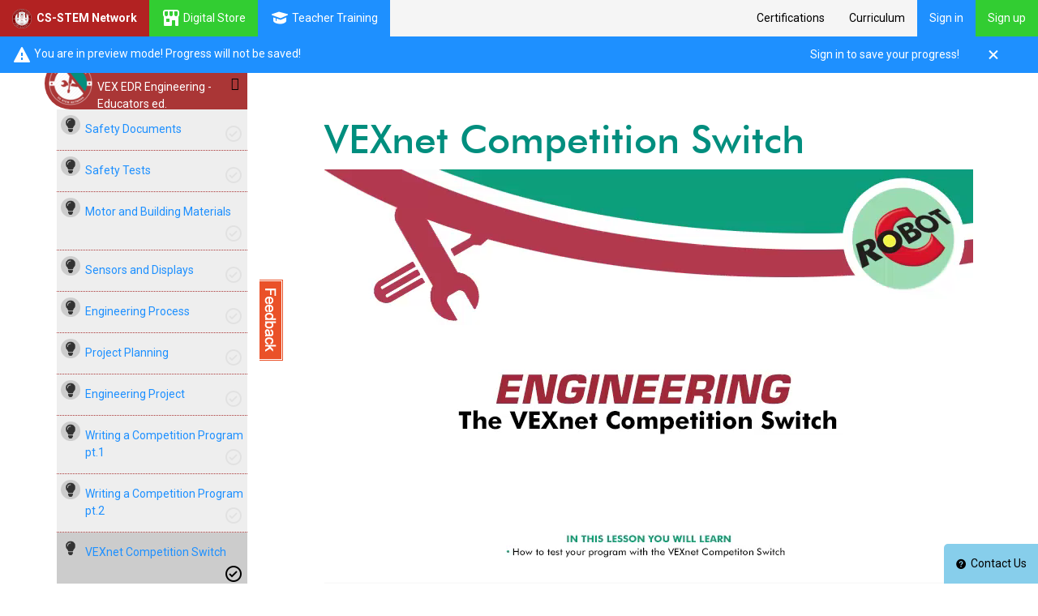

--- FILE ---
content_type: text/html; charset=utf-8
request_url: https://www.cs2n.org/u/badges/46/course_content/696
body_size: 18834
content:
<!DOCTYPE html>
<html lang='en'>
<head>
<meta name="csrf-param" content="authenticity_token" />
<meta name="csrf-token" content="pSC9UMcyzQKgcAKwwGrIYtu7sCblC/C6kO34O66U8qnUe8E0EnVDwt9DVHsTpCCsQ5j6AzJ31lawkWFjTEPpNA==" />
<link rel="stylesheet" media="screen" href="https://d333ajlu842pfy.cloudfront.net/assets/foundation_and_overrides-ca95bc65014effdaadc530507a27745bce1ee7867b481c87bac110553e5bc79f.css" />
<link href='https://s3.amazonaws.com/cs2n/assets/icons/favicon.ico' rel='icon'>
<meta charset='utf-8'>
<meta content='width=device-width, initial-scale=1.0' name='viewport'>
<meta content='g6jTPneJDafCCnzmxDW9RnVvdglEhb1maCFnJBf2zgc' name='google-site-verification'>
<title>CS-STEM Network</title>
<!-- Google Analytics Tag -->
<!-- Google Tag Manager -->
<script>(function(w,d,s,l,i){w[l]=w[l]||[];w[l].push({'gtm.start':
new Date().getTime(),event:'gtm.js'});var f=d.getElementsByTagName(s)[0],
j=d.createElement(s),dl=l!='dataLayer'?'&l='+l:'';j.async=true;j.src=
'https://www.googletagmanager.com/gtm.js?id='+i+dl;f.parentNode.insertBefore(j,f);
})(window,document,'script','dataLayer','GTM-TC6HHK');</script>
<!-- End Google Tag Manager -->

<link rel="stylesheet" media="screen" href="https://d333ajlu842pfy.cloudfront.net/assets/application-f4024c6f644f3425436007018b3a7f742da1772171d3cbd246ba2422e7544bc0.css" />
<!-- Google Font -->
<link rel="stylesheet" media="screen" href="//fonts.googleapis.com/css2?family=Roboto+Slab:wght@100;200;300;400;500;600;700;800;900&amp;family=Roboto:ital,wght@0,100;0,300;0,400;0,500;0,700;0,900;1,100;1,300;1,400;1,500;1,700;1,900&amp;display=swap" />
<link rel="stylesheet" media="screen" href="https://d333ajlu842pfy.cloudfront.net/packs/css/application-7ce1878c.css" />
<!-- Boxicons CSS -->
<link rel="stylesheet" media="screen" href="https://cdnjs.cloudflare.com/ajax/libs/boxicons/2.1.4/css/boxicons.min.css" />
<!-- Others -->
<script src="https://cdnjs.cloudflare.com/ajax/libs/crypto-js/4.0.0/crypto-js.min.js"></script>
<script src="https://cdnjs.cloudflare.com/ajax/libs/iframe-resizer/3.6.3/iframeResizer.js"></script>
<script src="https://cdn.jsdelivr.net/npm/js-cookie@2/src/js.cookie.min.js"></script>
<script src="https://d333ajlu842pfy.cloudfront.net/assets/vendor/modernizr-5a1cfa71016a019e8737896c1d175e712473a399c98a6ec2390efd3b2f498e6b.js"></script>
<script src="https://d333ajlu842pfy.cloudfront.net/assets/application-7c49e304771b5d0bbd9223740cdb42858e062f94c036427997812d2d6e6092e7.js" data-turbolinks-track="true"></script>
<script src="https://d333ajlu842pfy.cloudfront.net/packs/js/application-bd933a64b280da8c64a7.js"></script>
<script>
  window.action_url = "wss://cs2n-cable.cs2n.org/";
</script>


</head>
<body class='badges course_content' id='body'>
<!-- Google Tag Manager (noscript) -->
<noscript><iframe src="https://www.googletagmanager.com/ns.html?id=GTM-TC6HHK"
height="0" width="0" style="display:none;visibility:hidden"></iframe></noscript>
<!-- End Google Tag Manager (noscript) -->

<header>

<div class='screen-s-down' id='nav-mobile'>
<a class="nav-logo" href="/"><img class="logo" src="https://s3.amazonaws.com/cs2n/assets/logos/logo_cs-stemColorSma.png" />
<div class='logo-title'>CS2N</div>
</a><a class="nav-btn-premium nav-btn" href="/cmra_store"><span>
<i class='bx bxs-store-alt icon-medium'></i>
</span>
</a><a class="nav-btn-signin nav-btn" target="_blank" href="https://www.cmu.edu/roboticsacademy/Training/"><span>
<i class='bx bxs-graduation icon-medium'></i>
</span>
</a>
<div class='nav-right'>
<div class='mobile-nav-dropdown'>
<a class='mobile-nav-dropdown-btn'>
<i class='bx bx-menu icon-large'></i>
</a>
<div class='mobile-nav-dropdown-content'>
<a class="nav-btn-signup" href="/sign_up">Sign up</a>
<a class="nav-btn modal-btn" data-reveal-modal="signIn" href="#">Sign in</a>
<a class="nav-btn" href="/curriculum">Curriculum</a>
<a class="nav-btn" href="/premium"><span>
<i class='bx bxs-bookmark icon-medium'></i>
CS2N Premium
</span>
</a></div>
</div>
</div>
</div>
<div class='screen-m-up' id='nav'>
<a class="nav-logo" href="/"><img class="logo" src="https://s3.amazonaws.com/cs2n/assets/logos/logo_cs-stemColorSma.png" />
<div class='logo-title'>CS-STEM Network</div>
</a><a class="nav-btn-premium" href="/cmra_store"><span>
<i class='bx bxs-store-alt icon-medium'></i>
Digital Store
</span>
</a><a class="nav-btn-signin" target="_blank" href="https://www.cmu.edu/roboticsacademy/Training/"><span>
<i class='bx bxs-graduation icon-medium'></i>
Teacher Training
</span>
</a><div class='nav-right'>
<a class="nav-btn" target="_blank" href="https://www.cmu.edu/roboticsacademy/Training/certificationsv2.html">Certifications</a>
<a class="nav-btn" href="/curriculum">Curriculum</a>
<a class="nav-btn-signin modal-btn" data-reveal-modal="signIn" href="#">Sign in</a>
<a class="nav-btn-signup" href="/sign_up">Sign up</a>
</div>
</div>
</header>

<div class='modal' id='signIn'>
<div class='modal-content'>
<div class='modal-header text-center'>
<img width="180" src="https://s3.amazonaws.com/cs2n/assets/logos/logo_cs-stemColorSma.png" />
<span class='close'>
<i class='bx bx-x icon-large'></i>
</span>
</div>
<div class='modal-body'>
<h1 class='text-center'>Sign into CS2N</h1>
<div class='f-col-s12 padless'>
<div class='flex f-justify-center'>
<div class='f-col-s12-m9'>
<form class="new_user" id="new_user" action="/users/sign_in" accept-charset="UTF-8" method="post"><input type="hidden" name="authenticity_token" value="rfiDaQlIWqPKqlFFUKpWkqBxYrDoThUOxAOsY0oDPKHu24p5FdncRYjyyCqRjY0rTOI1XbfZzeO0VShBEO2nEg==" /><input placeholder="Login" type="text" name="user[login]" id="user_login" />
<input placeholder="Password" type="password" name="user[password]" id="user_password" />
<div class='flex'>
<input type="submit" name="commit" value="Sign in" class="btn radius-left expand" data-disable-with="Signing in..." />
<a class="btn btn-success radius-right expand" href="/sign_up">Sign up new account</a>
</div>
<hr>
<div class='flex'>
<a class="btn btn-google expand padless radius m-top-1 drop-shadow" rel="nofollow" data-method="post" href="/users/auth/google_oauth2"><div class='f-col-s4 flex f-justify-end'>
<img src="https://cs2n.s3.amazonaws.com/assets/logos/google-logo-24px.svg.png" />
</div>
<div class='f-col-s8 flex text-left'>
Sign in with Google
</div>
</a></div>
<p class='text-center m-top-0'>
By signing in, you agree to our
<br>
<a href="/tos">Terms of Service</a>
and
<a href="/privacy">Privacy Policy</a>
</p>
<div class='flex'>
<a class="btn btn-secondary radius-left expand" href="/password_resets/new">Forgotten password?</a>
</div>
</form></div>
</div>
</div>
</div>
</div>
</div>


<div class='alert-primary-hoverable fixed close' id='alert' style='top: 45px'>
<div class='alert-content'>
<div class='screen-s-down'>
<span>
<i class='bx bxs-error icon-medium'></i>
Preview Mode. Sign in to save progress!
</span>
</div>
<div class='screen-m-up'>
<span>
<i class='bx bxs-error icon-medium'></i>
You are in preview mode! Progress will not be saved!
</span>
</div>
</div>
<div class='alert-right'>
<div class='alert-content'>
<div class='screen-m-up'>
<span>
Sign in to save your progress!
</span>
</div>
</div>
<div class='alert-content'>
<span class='p-right-2'>
<i class='bx bx-x icon-medium'></i>
</span>
</div>
</div>
</div>

<div class='content'>
<script>
  $(document).ready(function(){
  $.ajax({
    type: "PATCH",
    url: "/u/badges/46/check_badge_status"
  });
  })
</script>
<div id='earned-badge-modal'></div>

<div class='show-for-large-up'>
<div class='large-3 columns requirement-navigation'>
<dl class='accordion badge-accordion-container margin-bottom-0 pad-bottom-0' data-accordion=''>
<dd class='accordion-navigation'>
<a style="background-color: #aa3636" href="#requirement-list"><div class='badge-accordion'>
<div class='badge-image'>
<img src="https://www.cs2n.org/rails/active_storage/blobs/redirect/eyJfcmFpbHMiOnsibWVzc2FnZSI6IkJBaHBBOWF1Qmc9PSIsImV4cCI6bnVsbCwicHVyIjoiYmxvYl9pZCJ9fQ==--9d9f9149d8da3726c653de4b372b30a2c1a5e188/EDR_Engineering.png" />
</div>
<div class='badge-name'>
<div class='small-text'>
VEX EDR Engineering - Educators ed.
</div>
</div>
</div>
<div class='clearfix'></div>
</a><div class='content pad-right-0 pad-top-0 marginless active' id='requirement-list'>
<ul class='no-bullet padless marginless'>
<a href="/u/badges/46/course_content/687"><li class='requirement-item' style='border-color: #aa3636'>
<div class='left'>
<img width="24" src="https://s3.amazonaws.com/cs2n/assets/icons/icon-bulb.png" />
</div>
<div class='small-text'>
Safety Documents
<i class='progress-indicator right bx bx-check-circle icon-medium' style='opacity: .05'></i>
</div>
<div class='clearfix'></div>
</li>
</a><a href="/u/badges/46/course_content/688"><li class='requirement-item' style='border-color: #aa3636'>
<div class='left'>
<img width="24" src="https://s3.amazonaws.com/cs2n/assets/icons/icon-bulb.png" />
</div>
<div class='small-text'>
Safety Tests
<i class='progress-indicator right bx bx-check-circle icon-medium' style='opacity: .05'></i>
</div>
<div class='clearfix'></div>
</li>
</a><a href="/u/badges/46/course_content/689"><li class='requirement-item' style='border-color: #aa3636'>
<div class='left'>
<img width="24" src="https://s3.amazonaws.com/cs2n/assets/icons/icon-bulb.png" />
</div>
<div class='small-text'>
Motor and Building Materials
<i class='progress-indicator right bx bx-check-circle icon-medium' style='opacity: .05'></i>
</div>
<div class='clearfix'></div>
</li>
</a><a href="/u/badges/46/course_content/690"><li class='requirement-item' style='border-color: #aa3636'>
<div class='left'>
<img width="24" src="https://s3.amazonaws.com/cs2n/assets/icons/icon-bulb.png" />
</div>
<div class='small-text'>
Sensors and Displays
<i class='progress-indicator right bx bx-check-circle icon-medium' style='opacity: .05'></i>
</div>
<div class='clearfix'></div>
</li>
</a><a href="/u/badges/46/course_content/691"><li class='requirement-item' style='border-color: #aa3636'>
<div class='left'>
<img width="24" src="https://s3.amazonaws.com/cs2n/assets/icons/icon-bulb.png" />
</div>
<div class='small-text'>
Engineering Process
<i class='progress-indicator right bx bx-check-circle icon-medium' style='opacity: .05'></i>
</div>
<div class='clearfix'></div>
</li>
</a><a href="/u/badges/46/course_content/692"><li class='requirement-item' style='border-color: #aa3636'>
<div class='left'>
<img width="24" src="https://s3.amazonaws.com/cs2n/assets/icons/icon-bulb.png" />
</div>
<div class='small-text'>
Project Planning
<i class='progress-indicator right bx bx-check-circle icon-medium' style='opacity: .05'></i>
</div>
<div class='clearfix'></div>
</li>
</a><a href="/u/badges/46/course_content/693"><li class='requirement-item' style='border-color: #aa3636'>
<div class='left'>
<img width="24" src="https://s3.amazonaws.com/cs2n/assets/icons/icon-bulb.png" />
</div>
<div class='small-text'>
Engineering Project
<i class='progress-indicator right bx bx-check-circle icon-medium' style='opacity: .05'></i>
</div>
<div class='clearfix'></div>
</li>
</a><a href="/u/badges/46/course_content/694"><li class='requirement-item' style='border-color: #aa3636'>
<div class='left'>
<img width="24" src="https://s3.amazonaws.com/cs2n/assets/icons/icon-bulb.png" />
</div>
<div class='small-text'>
Writing a Competition Program pt.1
<i class='progress-indicator right bx bx-check-circle icon-medium' style='opacity: .05'></i>
</div>
<div class='clearfix'></div>
</li>
</a><a href="/u/badges/46/course_content/695"><li class='requirement-item' style='border-color: #aa3636'>
<div class='left'>
<img width="24" src="https://s3.amazonaws.com/cs2n/assets/icons/icon-bulb.png" />
</div>
<div class='small-text'>
Writing a Competition Program pt.2
<i class='progress-indicator right bx bx-check-circle icon-medium' style='opacity: .05'></i>
</div>
<div class='clearfix'></div>
</li>
</a><a href="/u/badges/46/course_content/696"><li class='requirement-item current-req' style='border-color: #aa3636'>
<div class='left'>
<img width="24" src="https://s3.amazonaws.com/cs2n/assets/icons/icon-bulb.png" />
</div>
<div class='small-text'>
VEXnet Competition Switch
<i class='progress-indicator right bx bx-check-circle icon-medium' style='opacity: 1'></i>
</div>
<div class='clearfix'></div>
</li>
</a><a href="/u/badges/46/course_content/697"><li class='requirement-item' style='border-color: #aa3636'>
<div class='left'>
<img width="24" src="https://s3.amazonaws.com/cs2n/assets/icons/icon-bulb.png" />
</div>
<div class='small-text'>
Programming Hardware Kit
<i class='progress-indicator right bx bx-check-circle icon-medium' style='opacity: .05'></i>
</div>
<div class='clearfix'></div>
</li>
</a><a href="/u/badges/46/course_content/698"><li class='requirement-item' style='border-color: #aa3636'>
<div class='left'>
<img width="24" src="https://s3.amazonaws.com/cs2n/assets/icons/icon-bulb.png" />
</div>
<div class='small-text'>
Assessment Rubrics
<i class='progress-indicator right bx bx-check-circle icon-medium' style='opacity: .05'></i>
</div>
<div class='clearfix'></div>
</li>
</a></ul>
<a class="button secondary expand" href="/u"><i class='bx bxs-left-arrow-circle'></i>
<b>Badge Track View</b>
</a></div>
</dd>
</dl>

</div>
</div>
<div class='show-for-medium-down'>
<div class='small-12 medium-6 medium-centered columns requirement-navigation-modal'>
<a data-reveal-id="badge-navigation-modal" href="#"><div class='badge-modal-button drop-shadow' style='background-color: #aa3636'>
<div class='badge-image'>
<img src="https://www.cs2n.org/rails/active_storage/blobs/redirect/eyJfcmFpbHMiOnsibWVzc2FnZSI6IkJBaHBBOWF1Qmc9PSIsImV4cCI6bnVsbCwicHVyIjoiYmxvYl9pZCJ9fQ==--9d9f9149d8da3726c653de4b372b30a2c1a5e188/EDR_Engineering.png" />
</div>
<div class='badge-name'>
<div class='normal-text'>
VEX EDR Engineering - Educators ed.
</div>
</div>
</div>
<div class='clearfix'></div>
</a><div aria-hidden='true' aria-labelledby='modalTitle' class='reveal-modal modal-fixed' data-reveal='' id='badge-navigation-modal' role='dialog'>
<h3 class='text-center'>
VEX EDR Engineering - Educators ed.
</h3>
<ul class='no-bullet'>
<a href="/u/badges/46/course_content/687"><li class='requirement-item' style='border-color: #aa3636'>
<img width="24" src="https://s3.amazonaws.com/cs2n/assets/icons/icon-bulb.png" />
Safety Documents
<i class='progress-indicator right bx bx-check-circle' style='opacity: 1'></i>
</li>
</a><a href="/u/badges/46/course_content/688"><li class='requirement-item' style='border-color: #aa3636'>
<img width="24" src="https://s3.amazonaws.com/cs2n/assets/icons/icon-bulb.png" />
Safety Tests
<i class='progress-indicator right bx bx-check-circle' style='opacity: 1'></i>
</li>
</a><a href="/u/badges/46/course_content/689"><li class='requirement-item' style='border-color: #aa3636'>
<img width="24" src="https://s3.amazonaws.com/cs2n/assets/icons/icon-bulb.png" />
Motor and Building Materials
<i class='progress-indicator right bx bx-check-circle' style='opacity: 1'></i>
</li>
</a><a href="/u/badges/46/course_content/690"><li class='requirement-item' style='border-color: #aa3636'>
<img width="24" src="https://s3.amazonaws.com/cs2n/assets/icons/icon-bulb.png" />
Sensors and Displays
<i class='progress-indicator right bx bx-check-circle' style='opacity: 1'></i>
</li>
</a><a href="/u/badges/46/course_content/691"><li class='requirement-item' style='border-color: #aa3636'>
<img width="24" src="https://s3.amazonaws.com/cs2n/assets/icons/icon-bulb.png" />
Engineering Process
<i class='progress-indicator right bx bx-check-circle' style='opacity: 1'></i>
</li>
</a><a href="/u/badges/46/course_content/692"><li class='requirement-item' style='border-color: #aa3636'>
<img width="24" src="https://s3.amazonaws.com/cs2n/assets/icons/icon-bulb.png" />
Project Planning
<i class='progress-indicator right bx bx-check-circle' style='opacity: 1'></i>
</li>
</a><a href="/u/badges/46/course_content/693"><li class='requirement-item' style='border-color: #aa3636'>
<img width="24" src="https://s3.amazonaws.com/cs2n/assets/icons/icon-bulb.png" />
Engineering Project
<i class='progress-indicator right bx bx-check-circle' style='opacity: 1'></i>
</li>
</a><a href="/u/badges/46/course_content/694"><li class='requirement-item' style='border-color: #aa3636'>
<img width="24" src="https://s3.amazonaws.com/cs2n/assets/icons/icon-bulb.png" />
Writing a Competition Program pt.1
<i class='progress-indicator right bx bx-check-circle' style='opacity: 1'></i>
</li>
</a><a href="/u/badges/46/course_content/695"><li class='requirement-item' style='border-color: #aa3636'>
<img width="24" src="https://s3.amazonaws.com/cs2n/assets/icons/icon-bulb.png" />
Writing a Competition Program pt.2
<i class='progress-indicator right bx bx-check-circle' style='opacity: 1'></i>
</li>
</a><a href="/u/badges/46/course_content/696"><li class='requirement-item current-req' style='border-color: #aa3636'>
<img width="24" src="https://s3.amazonaws.com/cs2n/assets/icons/icon-bulb.png" />
VEXnet Competition Switch
<i class='progress-indicator right bx bx-check-circle' style='opacity: 1'></i>
</li>
</a><a href="/u/badges/46/course_content/697"><li class='requirement-item' style='border-color: #aa3636'>
<img width="24" src="https://s3.amazonaws.com/cs2n/assets/icons/icon-bulb.png" />
Programming Hardware Kit
<i class='progress-indicator right bx bx-check-circle' style='opacity: 1'></i>
</li>
</a><a href="/u/badges/46/course_content/698"><li class='requirement-item' style='border-color: #aa3636'>
<img width="24" src="https://s3.amazonaws.com/cs2n/assets/icons/icon-bulb.png" />
Assessment Rubrics
<i class='progress-indicator right bx bx-check-circle' style='opacity: 1'></i>
</li>
</a></ul>
<div class='left'>
<a class="button secondary radius" href="/u"><i class='bx bxs-left-arrow-circle'></i>
Back to Overview
</a></div>
<div class='right'>
<div aria-label='Close' class='button radius alert close-reveal-modal'>
Close Menu
<i class='bx bx-x'></i>
</div>
</div>
</div>

<div class='halfspacer'></div>
</div>
</div>
<div class='small-12 large-9 columns requirement-view padless'>
<iframe id='iframe' src='https://s3.amazonaws.com/cs2n-curriculum/VCVT-Updated/lesson/6-4CompetitionProgramming3.html'></iframe>
</div>
<div class='columns'>
<div class='pad-3'>
<div class='halfspacer'></div>
<div class='left'>
<a class="button navigation-button radius" style="background: #aa3636" href="/u/badges/46/course_content/695"><i class='bx bxs-left-arrow-circle'></i>
Previous
</a></div>
<div class='right'>
<a class="button navigation-button radius" style="background: #aa3636" href="/u/badges/46/course_content/697">Next
<i class='bx bxs-right-arrow-circle'></i>
</a></div>

</div>
</div>

</div>
<div class='clearfix'></div>
</body>
<a class="btn btn-info radius-corner-br corner-br marginless" target="_blank" href="/support/contact"><i class='bx bxs-help-circle'></i>
Contact Us
</a>
<footer>
<div class='f-view'>
<div class='f-row'>
<div class='f-col-s12 padless'>
<h3 class='marginless text-center'>
<i class='bx bxs-copyright'></i>
2026 Carnegie Mellon University. All rights reserved.
</h3>
</div>
</div>
</div>
</footer>

<div class='clearfix'></div>
</html>


--- FILE ---
content_type: text/html
request_url: https://s3.amazonaws.com/cs2n-curriculum/VCVT-Updated/lesson/6-4CompetitionProgramming3.html
body_size: 5634
content:
<!DOCTYPE html PUBLIC "-//W3C//DTD XHTML 1.0 Transitional//EN" "http://www.w3.org/TR/xhtml1/DTD/xhtml1-transitional.dtd">
<html xmlns="http://www.w3.org/1999/xhtml">


<head>
  <meta http-equiv="Content-Type" content="text/html; charset=utf-8" />
  <script src="../js/master.js"></script>
  <script type="text/javascript" src="https://cdnjs.cloudflare.com/ajax/libs/iframe-resizer/3.6.3/iframeResizer.contentWindow.js"></script>

  <title>Untitled Document</title>

  <link rel="stylesheet" type="text/css" media="screen" href="css_lesson.css" />
  <link rel="stylesheet" type="text/css" media="screen" href="css_component.css" />
  <link rel="stylesheet" type="text/css" media="screen" href="css_font.css" />
</head>


<body colorAttr="red">
<div class="lesson_wrapper">


  <div class="lesson-header-wrapper"></div>
  <div class="lesson-title-box"><span class="upper">- :</span></div>
  <br>

  <div class="lesson_video" style="margin-top:-20px;">
    		<video controls="controls" width="800" height="600">
				<!-- Paste video name below ("media_videos/___Paste_Here__.mp4") -->
        		<source src="media_videos/6_4-3_CompetitionSwitch.mp4" type="video/mp4" />
        		<img src="question_media/noVideoPlayback.png" width="800" height="600" title="No video playback capabilities" />
        	</video>
    	</div> <!-- Close .lesson_video -->

           <!-- right side menu-->
		<div class="lesson-video-box">
    		<div class="video-right">
		        <div class="link-wrap">
		        	<a href="question_media/moveUntilNear.vi"><span>...</span></a>
		            <a href="question_media/moveUntilNear.vi"><span>...</span></a>
		        </div>
			</div>
            <div class="clear-fix"></div>
    	</div>
    <!-- end: right side menu-->


        					<!--## Close Video Content ##-->

   	<!-- ### Start Lesson Questions ### -->
  <div class="lesson-problem-box">
	<span class="header">Check Your Understanding:</span>
   	<div class="folder">
    	<div class="question-box">
        	<ol>


            <li>1. What is required to run a hardware test on your program?</li>
             <dt>
            <form>
                <input type="radio" />
                A working robot
                <br/>
                <input type="radio"/>
                A VEXnet Competition Switch
                <br/>
                <input type="radio" />
                An Ethernet Cable<br/>
                <input type="radio" value="correct"/>
                All of the above<br/>
            </form>
             </dt>

            <li>2. How many robots can the VEXnet Competition Switch control at once?</li>
             <dt>
            <form>
                <input type="radio" />
                1
                <br/>
                <input type="radio"/>
                2
                <br/>
                <input type="radio" />
               3<br/>
                <input type="radio" value="correct"/>
                4<br/>
            </form>
             </dt>


			<li>3. The Enable / Disable toggle switch controls...</li>
            <dt>
            <form>
                <input type="radio"/>
                Which program is run<br/>
                <input type="radio" value="correct"/>
                When the robot can run<br/>
                <input type="radio"/>
                Where the robot can run
                <br/>
              <input type="radio"/>
                All of the above<br/>
            </form>
            </dt>

          </ol>

        </div>
    </div>


    </div> <!-- end: .folder-->
</div>
	<!--=================== End Lesson Questions ================ -->

    						<!-- ### Start PDF-Link content ### -->
 <!-- ## NOTE: Add or remove buttons as needed. Page will automatically adjust to these changes. --> 			<!-- # Also: When title of PDF is longer than box, break line with enter key -->
 <div class="pdf-link_wrapper"> <!-- Sets area for PDF link buttons -->

          <!-- To add more PDF-link buttons, coppy pase the code below
                 ============================================================

                 <a href="media_files/__PDF_NAME_HERE___">
                	<div class="pdf_button-container">
                		<table>
                    		<tr>
                        		<td class="pdf-button"></td>
                           		<td class="pdf-name"><p>_PDF_NAME_</p>
                           		<p>_goes_here_</p></td>
                        	</tr>
                		</table>
                	</div></a>


          <--!	 ================Begin pasting below =============== -->


                             <a href="media_files/ROBOTC_Software_Inspection_Guide.pdf">
                	<div class="pdf_button-container">
                		<table>
                    		<tr>
                        		<td class="pdf-button"></td>
                           		<td class="pdf-name"><p>ROBOTC </p>
                           		  <p>Software</p>
                       		    <p>Inspection Guide</p></td>
                        	</tr>
                		</table>
                	</div></a>



          <!-- ================ Do not paste below this line =============== -->
</div>


<hr />

<div class=".next-prev_wrap"></div>
<div class="clear-fix"></div>

<div id="footer">
  <b>VEX Cortex Video Trainer using </b><span>ROBOT<span>C</span></span><br>
  <b>Copyright(c)2014 Carnegie Mellon Robotics Academy. All rights reserved.</b>
</div>

</body>
</html>


--- FILE ---
content_type: text/css
request_url: https://www.cs2n.org/assets/application-f4024c6f644f3425436007018b3a7f742da1772171d3cbd246ba2422e7544bc0.css
body_size: 100112
content:
@charset "UTF-8";.ui-helper-hidden{display:none}.ui-helper-hidden-accessible{position:absolute !important;clip:rect(1px 1px 1px 1px);clip:rect(1px,1px,1px,1px)}.ui-helper-reset{margin:0;padding:0;border:0;outline:0;line-height:1.3;text-decoration:none;font-size:100%;list-style:none}.ui-helper-clearfix:before,.ui-helper-clearfix:after{content:"";display:table}.ui-helper-clearfix:after{clear:both}.ui-helper-clearfix{zoom:1}.ui-helper-zfix{width:100%;height:100%;top:0;left:0;position:absolute;opacity:0;filter:Alpha(Opacity=0)}.ui-state-disabled{cursor:default !important}.ui-icon{display:block;text-indent:-99999px;overflow:hidden;background-repeat:no-repeat}.ui-widget-overlay{position:absolute;top:0;left:0;width:100%;height:100%}.ui-widget{font-family:Trebuchet MS,Tahoma,Verdana,Arial,sans-serif;font-size:1.1em}.ui-widget .ui-widget{font-size:1em}.ui-widget input,.ui-widget select,.ui-widget textarea,.ui-widget button{font-family:Trebuchet MS,Tahoma,Verdana,Arial,sans-serif;font-size:1em}.ui-widget-content{border:1px solid #ddd;background:#eee url(/jquery-ui/ui-bg_highlight-soft_100_eeeeee_1x100.png) 50% top repeat-x;color:#333}.ui-widget-content a{color:#333}.ui-widget-header{border:1px solid #e78f08;background:#f6a828 url(/jquery-ui/ui-bg_gloss-wave_35_f6a828_500x100.png) 50% 50% repeat-x;color:#fff;font-weight:bold}.ui-widget-header a{color:#fff}.ui-state-default,.ui-widget-content .ui-state-default,.ui-widget-header .ui-state-default{border:1px solid #ccc;background:#f6f6f6 url(/jquery-ui/ui-bg_glass_100_f6f6f6_1x400.png) 50% 50% repeat-x;font-weight:bold;color:#1c94c4}.ui-state-default a,.ui-state-default a:link,.ui-state-default a:visited{color:#1c94c4;text-decoration:none}.ui-state-hover,.ui-widget-content .ui-state-hover,.ui-widget-header .ui-state-hover,.ui-state-focus,.ui-widget-content .ui-state-focus,.ui-widget-header .ui-state-focus{border:1px solid #fbcb09;background:#fdf5ce url(/jquery-ui/ui-bg_glass_100_fdf5ce_1x400.png) 50% 50% repeat-x;font-weight:bold;color:#c77405}.ui-state-hover a,.ui-state-hover a:hover{color:#c77405;text-decoration:none}.ui-state-active,.ui-widget-content .ui-state-active,.ui-widget-header .ui-state-active{border:1px solid #fbd850;background:#fff url(/jquery-ui/ui-bg_glass_65_ffffff_1x400.png) 50% 50% repeat-x;font-weight:bold;color:#eb8f00}.ui-state-active a,.ui-state-active a:link,.ui-state-active a:visited{color:#eb8f00;text-decoration:none}.ui-widget :active{outline:0}.ui-state-highlight,.ui-widget-content .ui-state-highlight,.ui-widget-header .ui-state-highlight{border:1px solid #fed22f;background:#ffe45c url(/jquery-ui/ui-bg_highlight-soft_75_ffe45c_1x100.png) 50% top repeat-x;color:#363636}.ui-state-highlight a,.ui-widget-content .ui-state-highlight a,.ui-widget-header .ui-state-highlight a{color:#363636}.ui-state-error,.ui-widget-content .ui-state-error,.ui-widget-header .ui-state-error{border:1px solid #cd0a0a;background:#b81900 url(/jquery-ui/ui-bg_diagonals-thick_18_b81900_40x40.png) 50% 50% repeat;color:#fff}.ui-state-error a,.ui-widget-content .ui-state-error a,.ui-widget-header .ui-state-error a{color:#fff}.ui-state-error-text,.ui-widget-content .ui-state-error-text,.ui-widget-header .ui-state-error-text{color:#fff}.ui-priority-primary,.ui-widget-content .ui-priority-primary,.ui-widget-header .ui-priority-primary{font-weight:bold}.ui-priority-secondary,.ui-widget-content .ui-priority-secondary,.ui-widget-header .ui-priority-secondary{opacity:.7;filter:Alpha(Opacity=70);font-weight:normal}.ui-state-disabled,.ui-widget-content .ui-state-disabled,.ui-widget-header .ui-state-disabled{opacity:.35;filter:Alpha(Opacity=35);background-image:none}.ui-icon{width:16px;height:16px;background-image:url(/jquery-ui/ui-icons_222222_256x240.png)}.ui-widget-content .ui-icon{background-image:url(/jquery-ui/ui-icons_222222_256x240.png)}.ui-widget-header .ui-icon{background-image:url(/jquery-ui/ui-icons_ffffff_256x240.png)}.ui-state-default .ui-icon{background-image:url(/jquery-ui/ui-icons_ef8c08_256x240.png)}.ui-state-hover .ui-icon,.ui-state-focus .ui-icon{background-image:url(/jquery-ui/ui-icons_ef8c08_256x240.png)}.ui-state-active .ui-icon{background-image:url(/jquery-ui/ui-icons_ef8c08_256x240.png)}.ui-state-highlight .ui-icon{background-image:url(/jquery-ui/ui-icons_228ef1_256x240.png)}.ui-state-error .ui-icon,.ui-state-error-text .ui-icon{background-image:url(/jquery-ui/ui-icons_ffd27a_256x240.png)}.ui-icon-carat-1-n{background-position:0 0}.ui-icon-carat-1-ne{background-position:-16px 0}.ui-icon-carat-1-e{background-position:-32px 0}.ui-icon-carat-1-se{background-position:-48px 0}.ui-icon-carat-1-s{background-position:-64px 0}.ui-icon-carat-1-sw{background-position:-80px 0}.ui-icon-carat-1-w{background-position:-96px 0}.ui-icon-carat-1-nw{background-position:-112px 0}.ui-icon-carat-2-n-s{background-position:-128px 0}.ui-icon-carat-2-e-w{background-position:-144px 0}.ui-icon-triangle-1-n{background-position:0 -16px}.ui-icon-triangle-1-ne{background-position:-16px -16px}.ui-icon-triangle-1-e{background-position:-32px -16px}.ui-icon-triangle-1-se{background-position:-48px -16px}.ui-icon-triangle-1-s{background-position:-64px -16px}.ui-icon-triangle-1-sw{background-position:-80px -16px}.ui-icon-triangle-1-w{background-position:-96px -16px}.ui-icon-triangle-1-nw{background-position:-112px -16px}.ui-icon-triangle-2-n-s{background-position:-128px -16px}.ui-icon-triangle-2-e-w{background-position:-144px -16px}.ui-icon-arrow-1-n{background-position:0 -32px}.ui-icon-arrow-1-ne{background-position:-16px -32px}.ui-icon-arrow-1-e{background-position:-32px -32px}.ui-icon-arrow-1-se{background-position:-48px -32px}.ui-icon-arrow-1-s{background-position:-64px -32px}.ui-icon-arrow-1-sw{background-position:-80px -32px}.ui-icon-arrow-1-w{background-position:-96px -32px}.ui-icon-arrow-1-nw{background-position:-112px -32px}.ui-icon-arrow-2-n-s{background-position:-128px -32px}.ui-icon-arrow-2-ne-sw{background-position:-144px -32px}.ui-icon-arrow-2-e-w{background-position:-160px -32px}.ui-icon-arrow-2-se-nw{background-position:-176px -32px}.ui-icon-arrowstop-1-n{background-position:-192px -32px}.ui-icon-arrowstop-1-e{background-position:-208px -32px}.ui-icon-arrowstop-1-s{background-position:-224px -32px}.ui-icon-arrowstop-1-w{background-position:-240px -32px}.ui-icon-arrowthick-1-n{background-position:0 -48px}.ui-icon-arrowthick-1-ne{background-position:-16px -48px}.ui-icon-arrowthick-1-e{background-position:-32px -48px}.ui-icon-arrowthick-1-se{background-position:-48px -48px}.ui-icon-arrowthick-1-s{background-position:-64px -48px}.ui-icon-arrowthick-1-sw{background-position:-80px -48px}.ui-icon-arrowthick-1-w{background-position:-96px -48px}.ui-icon-arrowthick-1-nw{background-position:-112px -48px}.ui-icon-arrowthick-2-n-s{background-position:-128px -48px}.ui-icon-arrowthick-2-ne-sw{background-position:-144px -48px}.ui-icon-arrowthick-2-e-w{background-position:-160px -48px}.ui-icon-arrowthick-2-se-nw{background-position:-176px -48px}.ui-icon-arrowthickstop-1-n{background-position:-192px -48px}.ui-icon-arrowthickstop-1-e{background-position:-208px -48px}.ui-icon-arrowthickstop-1-s{background-position:-224px -48px}.ui-icon-arrowthickstop-1-w{background-position:-240px -48px}.ui-icon-arrowreturnthick-1-w{background-position:0 -64px}.ui-icon-arrowreturnthick-1-n{background-position:-16px -64px}.ui-icon-arrowreturnthick-1-e{background-position:-32px -64px}.ui-icon-arrowreturnthick-1-s{background-position:-48px -64px}.ui-icon-arrowreturn-1-w{background-position:-64px -64px}.ui-icon-arrowreturn-1-n{background-position:-80px -64px}.ui-icon-arrowreturn-1-e{background-position:-96px -64px}.ui-icon-arrowreturn-1-s{background-position:-112px -64px}.ui-icon-arrowrefresh-1-w{background-position:-128px -64px}.ui-icon-arrowrefresh-1-n{background-position:-144px -64px}.ui-icon-arrowrefresh-1-e{background-position:-160px -64px}.ui-icon-arrowrefresh-1-s{background-position:-176px -64px}.ui-icon-arrow-4{background-position:0 -80px}.ui-icon-arrow-4-diag{background-position:-16px -80px}.ui-icon-extlink{background-position:-32px -80px}.ui-icon-newwin{background-position:-48px -80px}.ui-icon-refresh{background-position:-64px -80px}.ui-icon-shuffle{background-position:-80px -80px}.ui-icon-transfer-e-w{background-position:-96px -80px}.ui-icon-transferthick-e-w{background-position:-112px -80px}.ui-icon-folder-collapsed{background-position:0 -96px}.ui-icon-folder-open{background-position:-16px -96px}.ui-icon-document{background-position:-32px -96px}.ui-icon-document-b{background-position:-48px -96px}.ui-icon-note{background-position:-64px -96px}.ui-icon-mail-closed{background-position:-80px -96px}.ui-icon-mail-open{background-position:-96px -96px}.ui-icon-suitcase{background-position:-112px -96px}.ui-icon-comment{background-position:-128px -96px}.ui-icon-person{background-position:-144px -96px}.ui-icon-print{background-position:-160px -96px}.ui-icon-trash{background-position:-176px -96px}.ui-icon-locked{background-position:-192px -96px}.ui-icon-unlocked{background-position:-208px -96px}.ui-icon-bookmark{background-position:-224px -96px}.ui-icon-tag{background-position:-240px -96px}.ui-icon-home{background-position:0 -112px}.ui-icon-flag{background-position:-16px -112px}.ui-icon-calendar{background-position:-32px -112px}.ui-icon-cart{background-position:-48px -112px}.ui-icon-pencil{background-position:-64px -112px}.ui-icon-clock{background-position:-80px -112px}.ui-icon-disk{background-position:-96px -112px}.ui-icon-calculator{background-position:-112px -112px}.ui-icon-zoomin{background-position:-128px -112px}.ui-icon-zoomout{background-position:-144px -112px}.ui-icon-search{background-position:-160px -112px}.ui-icon-wrench{background-position:-176px -112px}.ui-icon-gear{background-position:-192px -112px}.ui-icon-heart{background-position:-208px -112px}.ui-icon-star{background-position:-224px -112px}.ui-icon-link{background-position:-240px -112px}.ui-icon-cancel{background-position:0 -128px}.ui-icon-plus{background-position:-16px -128px}.ui-icon-plusthick{background-position:-32px -128px}.ui-icon-minus{background-position:-48px -128px}.ui-icon-minusthick{background-position:-64px -128px}.ui-icon-close{background-position:-80px -128px}.ui-icon-closethick{background-position:-96px -128px}.ui-icon-key{background-position:-112px -128px}.ui-icon-lightbulb{background-position:-128px -128px}.ui-icon-scissors{background-position:-144px -128px}.ui-icon-clipboard{background-position:-160px -128px}.ui-icon-copy{background-position:-176px -128px}.ui-icon-contact{background-position:-192px -128px}.ui-icon-image{background-position:-208px -128px}.ui-icon-video{background-position:-224px -128px}.ui-icon-script{background-position:-240px -128px}.ui-icon-alert{background-position:0 -144px}.ui-icon-info{background-position:-16px -144px}.ui-icon-notice{background-position:-32px -144px}.ui-icon-help{background-position:-48px -144px}.ui-icon-check{background-position:-64px -144px}.ui-icon-bullet{background-position:-80px -144px}.ui-icon-radio-off{background-position:-96px -144px}.ui-icon-radio-on{background-position:-112px -144px}.ui-icon-pin-w{background-position:-128px -144px}.ui-icon-pin-s{background-position:-144px -144px}.ui-icon-play{background-position:0 -160px}.ui-icon-pause{background-position:-16px -160px}.ui-icon-seek-next{background-position:-32px -160px}.ui-icon-seek-prev{background-position:-48px -160px}.ui-icon-seek-end{background-position:-64px -160px}.ui-icon-seek-start{background-position:-80px -160px}.ui-icon-seek-first{background-position:-80px -160px}.ui-icon-stop{background-position:-96px -160px}.ui-icon-eject{background-position:-112px -160px}.ui-icon-volume-off{background-position:-128px -160px}.ui-icon-volume-on{background-position:-144px -160px}.ui-icon-power{background-position:0 -176px}.ui-icon-signal-diag{background-position:-16px -176px}.ui-icon-signal{background-position:-32px -176px}.ui-icon-battery-0{background-position:-48px -176px}.ui-icon-battery-1{background-position:-64px -176px}.ui-icon-battery-2{background-position:-80px -176px}.ui-icon-battery-3{background-position:-96px -176px}.ui-icon-circle-plus{background-position:0 -192px}.ui-icon-circle-minus{background-position:-16px -192px}.ui-icon-circle-close{background-position:-32px -192px}.ui-icon-circle-triangle-e{background-position:-48px -192px}.ui-icon-circle-triangle-s{background-position:-64px -192px}.ui-icon-circle-triangle-w{background-position:-80px -192px}.ui-icon-circle-triangle-n{background-position:-96px -192px}.ui-icon-circle-arrow-e{background-position:-112px -192px}.ui-icon-circle-arrow-s{background-position:-128px -192px}.ui-icon-circle-arrow-w{background-position:-144px -192px}.ui-icon-circle-arrow-n{background-position:-160px -192px}.ui-icon-circle-zoomin{background-position:-176px -192px}.ui-icon-circle-zoomout{background-position:-192px -192px}.ui-icon-circle-check{background-position:-208px -192px}.ui-icon-circlesmall-plus{background-position:0 -208px}.ui-icon-circlesmall-minus{background-position:-16px -208px}.ui-icon-circlesmall-close{background-position:-32px -208px}.ui-icon-squaresmall-plus{background-position:-48px -208px}.ui-icon-squaresmall-minus{background-position:-64px -208px}.ui-icon-squaresmall-close{background-position:-80px -208px}.ui-icon-grip-dotted-vertical{background-position:0 -224px}.ui-icon-grip-dotted-horizontal{background-position:-16px -224px}.ui-icon-grip-solid-vertical{background-position:-32px -224px}.ui-icon-grip-solid-horizontal{background-position:-48px -224px}.ui-icon-gripsmall-diagonal-se{background-position:-64px -224px}.ui-icon-grip-diagonal-se{background-position:-80px -224px}.ui-corner-all,.ui-corner-top,.ui-corner-left,.ui-corner-tl{-moz-border-radius-topleft:4px;-webkit-border-top-left-radius:4px;-khtml-border-top-left-radius:4px;border-top-left-radius:4px}.ui-corner-all,.ui-corner-top,.ui-corner-right,.ui-corner-tr{-moz-border-radius-topright:4px;-webkit-border-top-right-radius:4px;-khtml-border-top-right-radius:4px;border-top-right-radius:4px}.ui-corner-all,.ui-corner-bottom,.ui-corner-left,.ui-corner-bl{-moz-border-radius-bottomleft:4px;-webkit-border-bottom-left-radius:4px;-khtml-border-bottom-left-radius:4px;border-bottom-left-radius:4px}.ui-corner-all,.ui-corner-bottom,.ui-corner-right,.ui-corner-br{-moz-border-radius-bottomright:4px;-webkit-border-bottom-right-radius:4px;-khtml-border-bottom-right-radius:4px;border-bottom-right-radius:4px}.ui-widget-overlay{background:#666 url(/jquery-ui/ui-bg_diagonals-thick_20_666666_40x40.png) 50% 50% repeat;opacity:.50;filter:Alpha(Opacity=50)}.ui-widget-shadow{margin:-5px 0 0 -5px;padding:5px;background:#000 url(/jquery-ui/ui-bg_flat_10_000000_40x100.png) 50% 50% repeat-x;opacity:.20;filter:Alpha(Opacity=20);-moz-border-radius:5px;-khtml-border-radius:5px;-webkit-border-radius:5px;border-radius:5px}.ui-resizable{position:relative}.ui-resizable-handle{position:absolute;font-size:.1px;z-index:99999;display:block}.ui-resizable-disabled .ui-resizable-handle,.ui-resizable-autohide .ui-resizable-handle{display:none}.ui-resizable-n{cursor:n-resize;height:7px;width:100%;top:-5px;left:0}.ui-resizable-s{cursor:s-resize;height:7px;width:100%;bottom:-5px;left:0}.ui-resizable-e{cursor:e-resize;width:7px;right:-5px;top:0;height:100%}.ui-resizable-w{cursor:w-resize;width:7px;left:-5px;top:0;height:100%}.ui-resizable-se{cursor:se-resize;width:12px;height:12px;right:1px;bottom:1px}.ui-resizable-sw{cursor:sw-resize;width:9px;height:9px;left:-5px;bottom:-5px}.ui-resizable-nw{cursor:nw-resize;width:9px;height:9px;left:-5px;top:-5px}.ui-resizable-ne{cursor:ne-resize;width:9px;height:9px;right:-5px;top:-5px}.ui-selectable-helper{position:absolute;z-index:100;border:1px dotted black}.ui-accordion{width:100%}.ui-accordion .ui-accordion-header{cursor:pointer;position:relative;margin-top:1px;zoom:1}.ui-accordion .ui-accordion-li-fix{display:inline}.ui-accordion .ui-accordion-header-active{border-bottom:0 !important}.ui-accordion .ui-accordion-header a{display:block;font-size:1em;padding:.5em .5em .5em .7em}.ui-accordion-icons .ui-accordion-header a{padding-left:2.2em}.ui-accordion .ui-accordion-header .ui-icon{position:absolute;left:.5em;top:50%;margin-top:-8px}.ui-accordion .ui-accordion-content{padding:1em 2.2em;border-top:0;margin-top:-2px;position:relative;top:1px;margin-bottom:2px;overflow:auto;display:none;zoom:1}.ui-accordion .ui-accordion-content-active{display:block}.ui-autocomplete{position:absolute;cursor:default}* html .ui-autocomplete{width:1px}.ui-menu{list-style:none;padding:2px;margin:0;display:block;float:left}.ui-menu .ui-menu{margin-top:-3px}.ui-menu .ui-menu-item{margin:0;padding:0;zoom:1;float:left;clear:left;width:100%}.ui-menu .ui-menu-item a{text-decoration:none;display:block;padding:.2em .4em;line-height:1.5;zoom:1}.ui-menu .ui-menu-item a.ui-state-hover,.ui-menu .ui-menu-item a.ui-state-active{font-weight:normal;margin:-1px}.ui-button{display:inline-block;position:relative;padding:0;margin-right:.1em;text-decoration:none !important;cursor:pointer;text-align:center;zoom:1;overflow:hidden;*overflow:visible}.ui-button-icon-only{width:2.2em}button.ui-button-icon-only{width:2.4em}.ui-button-icons-only{width:3.4em}button.ui-button-icons-only{width:3.7em}.ui-button .ui-button-text{display:block;line-height:1.4}.ui-button-text-only .ui-button-text{padding:.4em 1em}.ui-button-icon-only .ui-button-text,.ui-button-icons-only .ui-button-text{padding:.4em;text-indent:-9999999px}.ui-button-text-icon-primary .ui-button-text,.ui-button-text-icons .ui-button-text{padding:.4em 1em .4em 2.1em}.ui-button-text-icon-secondary .ui-button-text,.ui-button-text-icons .ui-button-text{padding:.4em 2.1em .4em 1em}.ui-button-text-icons .ui-button-text{padding-left:2.1em;padding-right:2.1em}input.ui-button{padding:.4em 1em}.ui-button-icon-only .ui-icon,.ui-button-text-icon-primary .ui-icon,.ui-button-text-icon-secondary .ui-icon,.ui-button-text-icons .ui-icon,.ui-button-icons-only .ui-icon{position:absolute;top:50%;margin-top:-8px}.ui-button-icon-only .ui-icon{left:50%;margin-left:-8px}.ui-button-text-icon-primary .ui-button-icon-primary,.ui-button-text-icons .ui-button-icon-primary,.ui-button-icons-only .ui-button-icon-primary{left:.5em}.ui-button-text-icon-secondary .ui-button-icon-secondary,.ui-button-text-icons .ui-button-icon-secondary,.ui-button-icons-only .ui-button-icon-secondary{right:.5em}.ui-button-text-icons .ui-button-icon-secondary,.ui-button-icons-only .ui-button-icon-secondary{right:.5em}.ui-buttonset{margin-right:7px}.ui-buttonset .ui-button{margin-left:0;margin-right:-.3em}button.ui-button::-moz-focus-inner{border:0;padding:0}.ui-dialog{position:absolute;padding:.2em;width:300px;overflow:hidden}.ui-dialog .ui-dialog-titlebar{padding:.4em 1em;position:relative}.ui-dialog .ui-dialog-title{float:left;margin:.1em 16px .1em 0}.ui-dialog .ui-dialog-titlebar-close{position:absolute;right:.3em;top:50%;width:19px;margin:-10px 0 0 0;padding:1px;height:18px}.ui-dialog .ui-dialog-titlebar-close span{display:block;margin:1px}.ui-dialog .ui-dialog-titlebar-close:hover,.ui-dialog .ui-dialog-titlebar-close:focus{padding:0}.ui-dialog .ui-dialog-content{position:relative;border:0;padding:.5em 1em;background:0;overflow:auto;zoom:1}.ui-dialog .ui-dialog-buttonpane{text-align:left;border-width:1px 0 0 0;background-image:none;margin:.5em 0 0 0;padding:.3em 1em .5em .4em}.ui-dialog .ui-dialog-buttonpane .ui-dialog-buttonset{float:right}.ui-dialog .ui-dialog-buttonpane button{margin:.5em .4em .5em 0;cursor:pointer}.ui-dialog .ui-resizable-se{width:14px;height:14px;right:3px;bottom:3px}.ui-draggable .ui-dialog-titlebar{cursor:move}.ui-slider{position:relative;text-align:left}.ui-slider .ui-slider-handle{position:absolute;z-index:2;width:1.2em;height:1.2em;cursor:default}.ui-slider .ui-slider-range{position:absolute;z-index:1;font-size:.7em;display:block;border:0;background-position:0 0}.ui-slider-horizontal{height:.8em}.ui-slider-horizontal .ui-slider-handle{top:-.3em;margin-left:-.6em}.ui-slider-horizontal .ui-slider-range{top:0;height:100%}.ui-slider-horizontal .ui-slider-range-min{left:0}.ui-slider-horizontal .ui-slider-range-max{right:0}.ui-slider-vertical{width:.8em;height:100px}.ui-slider-vertical .ui-slider-handle{left:-.3em;margin-left:0;margin-bottom:-.6em}.ui-slider-vertical .ui-slider-range{left:0;width:100%}.ui-slider-vertical .ui-slider-range-min{bottom:0}.ui-slider-vertical .ui-slider-range-max{top:0}.ui-tabs{position:relative;padding:.2em;zoom:1}.ui-tabs .ui-tabs-nav{margin:0;padding:.2em .2em 0}.ui-tabs .ui-tabs-nav li{list-style:none;float:left;position:relative;top:1px;margin:0 .2em 1px 0;border-bottom:0 !important;padding:0;white-space:nowrap}.ui-tabs .ui-tabs-nav li a{float:left;padding:.5em 1em;text-decoration:none}.ui-tabs .ui-tabs-nav li.ui-tabs-selected{margin-bottom:0;padding-bottom:1px}.ui-tabs .ui-tabs-nav li.ui-tabs-selected a,.ui-tabs .ui-tabs-nav li.ui-state-disabled a,.ui-tabs .ui-tabs-nav li.ui-state-processing a{cursor:text}.ui-tabs .ui-tabs-nav li a,.ui-tabs.ui-tabs-collapsible .ui-tabs-nav li.ui-tabs-selected a{cursor:pointer}.ui-tabs .ui-tabs-panel{display:block;border-width:0;padding:1em 1.4em;background:0}.ui-tabs .ui-tabs-hide{display:none !important}.ui-datepicker{width:17em;padding:.2em .2em 0;display:none}.ui-datepicker .ui-datepicker-header{position:relative;padding:0}.ui-datepicker .ui-datepicker-prev,.ui-datepicker .ui-datepicker-next{position:absolute;top:2px;width:1.8em;height:1.8em}.ui-datepicker .ui-datepicker-prev-hover,.ui-datepicker .ui-datepicker-next-hover{top:1px}.ui-datepicker .ui-datepicker-prev{left:2px}.ui-datepicker .ui-datepicker-next{right:2px}.ui-datepicker .ui-datepicker-prev-hover{left:1px}.ui-datepicker .ui-datepicker-next-hover{right:1px}.ui-datepicker .ui-datepicker-prev span,.ui-datepicker .ui-datepicker-next span{display:block;position:absolute;left:50%;margin-left:-8px;top:50%;margin-top:-8px}.ui-datepicker .ui-datepicker-title{margin:0 2.3em;line-height:1.8em;text-align:center}.ui-datepicker .ui-datepicker-title select{font-size:.8em;margin:.8px 0}.ui-datepicker select.ui-datepicker-month-year{width:100%}.ui-datepicker select.ui-datepicker-month,.ui-datepicker select.ui-datepicker-year{width:49%}.ui-datepicker table{width:100%;font-size:14px;border-collapse:collapse;margin:0 0 .4em}.ui-datepicker th{padding:.7em .3em;text-align:center;font-weight:bold;border:0}.ui-datepicker td{border:0;padding:1px}.ui-datepicker td span,.ui-datepicker td a{display:block;padding:.1em;text-align:right;text-decoration:none}.ui-datepicker .ui-datepicker-buttonpane{background-image:none;margin:.7em 0 0 0;padding:0 .2em;border-left:0;border-right:0;border-bottom:0}.ui-datepicker .ui-datepicker-buttonpane button{float:right;margin:.5em .2em .4em;cursor:pointer;padding:.2em .6em .3em .6em;width:auto;overflow:visible}.ui-datepicker .ui-datepicker-buttonpane button.ui-datepicker-current{float:left}.ui-datepicker.ui-datepicker-multi{width:auto}.ui-datepicker-multi .ui-datepicker-group{float:left}.ui-datepicker-multi .ui-datepicker-group table{width:95%;margin:0 auto .4em}.ui-datepicker-multi-2 .ui-datepicker-group{width:50%}.ui-datepicker-multi-3 .ui-datepicker-group{width:33.3%}.ui-datepicker-multi-4 .ui-datepicker-group{width:25%}.ui-datepicker-multi .ui-datepicker-group-last .ui-datepicker-header{border-left-width:0}.ui-datepicker-multi .ui-datepicker-group-middle .ui-datepicker-header{border-left-width:0}.ui-datepicker-multi .ui-datepicker-buttonpane{clear:left}.ui-datepicker-row-break{clear:both;width:100%;font-size:0}.ui-datepicker-rtl{direction:rtl}.ui-datepicker-rtl .ui-datepicker-prev{right:2px;left:auto}.ui-datepicker-rtl .ui-datepicker-next{left:2px;right:auto}.ui-datepicker-rtl .ui-datepicker-prev:hover{right:1px;left:auto}.ui-datepicker-rtl .ui-datepicker-next:hover{left:1px;right:auto}.ui-datepicker-rtl .ui-datepicker-buttonpane{clear:right}.ui-datepicker-rtl .ui-datepicker-buttonpane button{float:left}.ui-datepicker-rtl .ui-datepicker-buttonpane button.ui-datepicker-current{float:right}.ui-datepicker-rtl .ui-datepicker-group{float:right}.ui-datepicker-rtl .ui-datepicker-group-last .ui-datepicker-header{border-right-width:0;border-left-width:1px}.ui-datepicker-rtl .ui-datepicker-group-middle .ui-datepicker-header{border-right-width:0;border-left-width:1px}.ui-datepicker-cover{display:none;display:block;position:absolute;z-index:-1;filter:mask();top:-4px;left:-4px;width:200px;height:200px}.ui-progressbar{height:2em;text-align:left;overflow:hidden}.ui-progressbar .ui-progressbar-value{margin:-1px;height:100%}.attachment-gallery{display:flex;flex-wrap:wrap;position:relative;margin:0;padding:0}.attachment-gallery .attachment{flex:1 0 33%;padding:0 .5em;max-width:33%}.minicolors{position:relative}.minicolors-sprite{background-image:url([data-uri])}.minicolors-swatch{position:absolute;vertical-align:middle;background-position:-80px 0;border:solid 1px #ccc;cursor:text;padding:0;margin:0;display:inline-block}.minicolors-swatch-color{position:absolute;top:0;left:0;right:0;bottom:0}.minicolors input[type=hidden]+.minicolors-swatch{width:28px;position:static;cursor:pointer}.minicolors input[type=hidden][disabled]+.minicolors-swatch{cursor:default}.minicolors-panel{position:absolute;width:173px;background:white;border:solid 1px #CCC;box-shadow:0 0 20px rgba(0,0,0,.2);z-index:99999;box-sizing:content-box;display:none}.minicolors-panel.minicolors-visible{display:block}.minicolors-position-top .minicolors-panel{top:-154px}.minicolors-position-right .minicolors-panel{right:0}.minicolors-position-bottom .minicolors-panel{top:auto}.minicolors-position-left .minicolors-panel{left:0}.minicolors-with-opacity .minicolors-panel{width:194px}.minicolors .minicolors-grid{position:relative;top:1px;left:1px;width:150px;height:150px;background-position:-120px 0;cursor:crosshair}.minicolors .minicolors-grid-inner{position:absolute;top:0;left:0;width:150px;height:150px}.minicolors-slider-saturation .minicolors-grid{background-position:-420px 0}.minicolors-slider-saturation .minicolors-grid-inner{background-position:-270px 0;background-image:inherit}.minicolors-slider-brightness .minicolors-grid{background-position:-570px 0}.minicolors-slider-brightness .minicolors-grid-inner{background-color:black}.minicolors-slider-wheel .minicolors-grid{background-position:-720px 0}.minicolors-slider,.minicolors-opacity-slider{position:absolute;top:1px;left:152px;width:20px;height:150px;background-color:white;background-position:0 0;cursor:row-resize}.minicolors-slider-saturation .minicolors-slider{background-position:-60px 0}.minicolors-slider-brightness .minicolors-slider{background-position:-20px 0}.minicolors-slider-wheel .minicolors-slider{background-position:-20px 0}.minicolors-opacity-slider{left:173px;background-position:-40px 0;display:none}.minicolors-with-opacity .minicolors-opacity-slider{display:block}.minicolors-grid .minicolors-picker{position:absolute;top:70px;left:70px;width:12px;height:12px;border:solid 1px black;border-radius:10px;margin-top:-6px;margin-left:-6px;background:0}.minicolors-grid .minicolors-picker>div{position:absolute;top:0;left:0;width:8px;height:8px;border-radius:8px;border:solid 2px white;box-sizing:content-box}.minicolors-picker{position:absolute;top:0;left:0;width:18px;height:2px;background:white;border:solid 1px black;margin-top:-2px;box-sizing:content-box}.minicolors-swatches,.minicolors-swatches li{margin:5px 0 3px 5px;padding:0;list-style:none;overflow:hidden}.minicolors-swatches .minicolors-swatch{position:relative;float:left;cursor:pointer;margin:0 4px 0 0}.minicolors-with-opacity .minicolors-swatches .minicolors-swatch{margin-right:7px}.minicolors-swatch.selected{border-color:#000}.minicolors-inline{display:inline-block}.minicolors-inline .minicolors-input{display:none !important}.minicolors-inline .minicolors-panel{position:relative;top:auto;left:auto;box-shadow:none;z-index:auto;display:inline-block}.minicolors-theme-default .minicolors-swatch{top:5px;left:5px;width:18px;height:18px}.minicolors-theme-default .minicolors-swatches .minicolors-swatch{margin-bottom:2px;top:0;left:0;width:18px;height:18px}.minicolors-theme-default.minicolors-position-right .minicolors-swatch{left:auto;right:5px}.minicolors-theme-default.minicolors{width:auto;display:inline-block}.minicolors-theme-default .minicolors-input{height:20px;width:auto;display:inline-block;padding-left:26px}.minicolors-theme-default.minicolors-position-right .minicolors-input{padding-right:26px;padding-left:inherit}.minicolors-theme-bootstrap .minicolors-swatch{z-index:2;top:3px;left:3px;width:28px;height:28px;border-radius:3px}.minicolors-theme-bootstrap .minicolors-swatches .minicolors-swatch{margin-bottom:2px;top:0;left:0;width:20px;height:20px}.minicolors-theme-bootstrap .minicolors-swatch-color{border-radius:inherit}.minicolors-theme-bootstrap.minicolors-position-right>.minicolors-swatch{left:auto;right:3px}.minicolors-theme-bootstrap .minicolors-input{float:none;padding-left:44px}.minicolors-theme-bootstrap.minicolors-position-right .minicolors-input{padding-right:44px;padding-left:12px}.minicolors-theme-bootstrap .minicolors-input.input-lg+.minicolors-swatch{top:4px;left:4px;width:37px;height:37px;border-radius:5px}.minicolors-theme-bootstrap .minicolors-input.input-sm+.minicolors-swatch{width:24px;height:24px}.minicolors-theme-bootstrap .minicolors-input.input-xs+.minicolors-swatch{width:18px;height:18px}.input-group .minicolors-theme-bootstrap:not(:first-child) .minicolors-input{border-top-left-radius:0;border-bottom-left-radius:0}.minicolors-theme-semanticui .minicolors-swatch{top:0;left:0;padding:18px}.minicolors-theme-semanticui input{text-indent:30px}address{display:block;font-style:italic}area{display:none}article{display:block}aside{display:block}b{font-weight:bold}bdo{unicode-bidi:bidi-override}blockquote{display:block;margin-top:1em;margin-bottom:1em;margin-left:40px;margin-right:40px}body{display:block;margin:8px}body:focus{outline:0}caption{display:table-caption;text-align:center}cite{font-style:italic}code{font-family:monospace}col{display:table-column}colgroup{display:table-column-group}datalist{display:none}dd{display:block;margin-left:40px}del{text-decoration:line-through}details{display:block}dfn{font-style:italic}div{display:block}dl{display:block;margin-top:1em;margin-bottom:1em;margin-left:0;margin-right:0}dt{display:block}em{font-style:italic}embed:focus{outline:0}fieldset{display:block;margin-left:2px;margin-right:2px;padding-top:.35em;padding-bottom:.625em;padding-left:.75em;padding-right:.75em;border:2px groove internal value}figcaption{display:block}figure{display:block;margin-top:1em;margin-bottom:1em;margin-left:40px;margin-right:40px}footer{display:block}form{display:block;margin-top:0}h1{display:block;font-size:2em;margin-top:.67em;margin-bottom:.67em;margin-left:0;margin-right:0;font-weight:bold}h2{display:block;font-size:1.5em;margin-top:.83em;margin-bottom:.83em;margin-left:0;margin-right:0;font-weight:bold}h3{display:block;font-size:1.17em;margin-top:1em;margin-bottom:1em;margin-left:0;margin-right:0;font-weight:bold}h4{display:block;margin-top:1.33em;margin-bottom:1.33em;margin-left:0;margin-right:0;font-weight:bold}h5{display:block;font-size:.83em;margin-top:1.67em;margin-bottom:1.67em;margin-left:0;margin-right:0;font-weight:bold}h6{display:block;font-size:.67em;margin-top:2.33em;margin-bottom:2.33em;margin-left:0;margin-right:0;font-weight:bold}head{display:none}header{display:block}hr{display:block;margin-left:auto;margin-right:auto}html{display:block}html:focus{outline:0}i{font-style:italic}iframe:focus{outline:0}iframe[seamless]{display:block}img{display:inline-block}ins{text-decoration:underline}kbd{font-family:monospace}label{cursor:default}legend{display:block;padding-left:2px;padding-right:2px;border:0}li{display:list-item}link{display:none}map{display:inline}mark{background-color:yellow;color:black}menu{display:block;list-style-type:disc;margin-top:1em;margin-bottom:1em;margin-left:0;margin-right:0;padding-left:40px}nav{display:block}object:focus{outline:0}ol{display:block;list-style-type:decimal;margin-top:1em;margin-bottom:1em;margin-left:0;margin-right:0;padding-left:40px}output{display:inline}p{display:block;margin-top:1em;margin-bottom:1em;margin-left:0;margin-right:0}param{display:none}pre{display:block;font-family:monospace;white-space:pre;margin:1em 0}q{display:inline}q::before{content:open-quote}q::after{content:close-quote}rt{line-height:normal}s{text-decoration:line-through}samp{font-family:monospace}script{display:none}section{display:block}small{font-size:smaller}strike{text-decoration:line-through}strong{font-weight:bold}style{display:none}sub{vertical-align:sub;font-size:smaller}summary{display:block}sup{vertical-align:super;font-size:smaller}table{display:table;border-collapse:separate;border-spacing:2px;border-color:gray}tbody{display:table-row-group;vertical-align:middle;border-color:inherit}td{display:table-cell;vertical-align:inherit}tfoot{display:table-footer-group;vertical-align:middle;border-color:inherit}th{display:table-cell;vertical-align:inherit;font-weight:bold;text-align:center}thead{display:table-header-group;vertical-align:middle;border-color:inherit}title{display:none}tr{display:table-row;vertical-align:inherit;border-color:inherit}u{text-decoration:underline}ul{display:block;list-style-type:disc;margin-top:1em;margin-bottom:1 em;margin-left:0;margin-right:0;padding-left:40px}var{font-style:italic}.acc{background-color:whitesmoke;color:black;margin-bottom:1em;text-align:left;transition:.15s}.acc:hover{background-color:darkgray;color:black}.acc .acc-header{cursor:pointer;margin-left:15px}.acc .acc-header:before{display:flex;flex-direction:row;align-self:center;content:"▼ ";color:lightgray}.acc .acc-content{background-color:white;border:1px solid whitesmoke;display:none;padding:15px}.acc:hover .acc-content{background-color:white;border-color:darkgray;transition:.15s}.acc.active .acc-header:before{display:flex;flex-direction:row;align-self:center;content:"▲ ";color:lightgray}.acc.active .acc-content{display:block}#alert{overflow:hidden;position:fixed;top:45px;width:100vw;z-index:5;transition:linear .05s}#alert .alert-content{display:flex;flex-direction:column;float:left;font-size:14px;justify-content:center;height:45px;padding-left:15px;padding-right:15px}#alert .alert-right{float:right}#alert .close{cursor:pointer}.alert-primary,.alert-primary-hoverable{background-color:dodgerblue;color:white}.alert-primary-hoverable{cursor:pointer}.alert-primary-hoverable:hover{background-color:royalblue;color:white}.alert-secondary{background-color:whitesmoke;color:black}.alert-success{background-color:limegreen;color:white}.alert-danger{background-color:tomato;color:white}.alert-warning{background-color:orange;color:white}.alert-info{background-color:skyblue;color:black}#assignment_list{max-height:500px;overflow-y:auto}.group .group-admin,.group .group-member,.group .group-new,.group .group-limit,.group .group-pending{border-radius:5px;padding:10px;width:100%}.group .group-admin{background-color:whitesmoke;border:1px solid dodgerblue;color:dodgerblue}.group .group-member{background-color:whitesmoke;border:1px solid darkgray;color:black}.group .group-new{background-color:limegreen;color:white}.group .group-limit{background-color:tomato;color:white}.group .group-pending{cursor:pointer;background-color:whitesmoke;border:1px dashed gray;color:gray}.progress,.legacy-progress{display:flex;width:100%}.progress a>.requirement,.progress .activity,.progress .requirement,.legacy-progress a>.requirement,.legacy-progress .activity,.legacy-progress .requirement{border:1px solid lightgray;display:flex;justify-content:center;align-items:center;min-width:4.5em !important;width:100%}.progress a>.requirement:hover,.progress .activity:hover,.progress .requirement:hover,.legacy-progress a>.requirement:hover,.legacy-progress .activity:hover,.legacy-progress .requirement:hover{border-color:gray}.progress a>.activity,.progress .activity,.legacy-progress a>.activity,.legacy-progress .activity{cursor:pointer;flex-direction:column}.progress a>.requirement,.progress .requirement,.legacy-progress a>.requirement,.legacy-progress .requirement{flex-direction:row}.cell{display:flex;flex-direction:column;justify-content:center;min-width:10em;height:5em}.cell:nth-child(2n){background:whitesmoke}.sequence .sequence-image,.sequence .sequence-title{display:flex;flex-direction:row;align-self:center}.sequence .sequence-image img{max-height:60px;max-width:60px;margin-right:1em}.sequence .sequence-title{padding:1em}.badge .badge-image,.badge .badge-title,.badge .certificate-image,.badge .certificate-title,.certificate .badge-image,.certificate .badge-title,.certificate .certificate-image,.certificate .certificate-title{display:flex;flex-direction:row;align-self:center}.badge .badge-image img,.badge .certificate-image img,.certificate .badge-image img,.certificate .certificate-image img{max-height:48px;max-width:48px;margin-right:1em}.badge .badge-title,.badge .certificate-title,.certificate .badge-title,.certificate .certificate-title{padding:1em}.badge .page-listing .page,.certificate .page-listing .page{padding-top:0;padding-bottom:0;padding-left:0}.badge-vertical,.sequence-vertical{border-radius:5px;box-shadow:2px 2px 6px gray}.badge-vertical:hover,.sequence-vertical:hover{cursor:pointer;box-shadow:3px 3px 9px gray}.badge-vertical .badge-image,.badge-vertical .sequence-image,.sequence-vertical .badge-image,.sequence-vertical .sequence-image{background-color:whitesmoke;padding-top:5px;min-height:50px}.badge-vertical .badge-image img,.badge-vertical .sequence-image img,.sequence-vertical .badge-image img,.sequence-vertical .sequence-image img{border-radius:5px;position:relative;max-height:90px}.badge-vertical .badge-image .placeholder,.badge-vertical .sequence-image .placeholder,.sequence-vertical .badge-image .placeholder,.sequence-vertical .sequence-image .placeholder{position:relative;width:90px;height:90px;border-radius:1000px;background-color:white}.badge-vertical .sequence-title,.sequence-vertical .sequence-title{min-height:62px}.badge-vertical .badge-band,.badge-vertical .sequence-band,.sequence-vertical .badge-band,.sequence-vertical .sequence-band{min-height:50px}.badge-vertical .badge-title,.sequence-vertical .badge-title{min-height:5px}.badge-vertical .badge-band,.badge-vertical .badge-title,.sequence-vertical .badge-band,.sequence-vertical .badge-title{background-color:whitesmoke}.side-nav{position:fixed;height:100%;top:0;overflow-y:auto}.content-nav-header,.content-nav-item,.content-nav-footer{display:flex;text-decoration:none;padding:2px 5px}.content-nav-item,.content-nav-footer{cursor:pointer}.content-nav-item:hover,.content-nav-footer:hover{background-color:darkgray;color:white}.content-nav-footer{justify-content:center;height:130px}.content-nav-item.active{background-color:dodgerblue;color:white}.content-nav-item.active:hover{background-color:royalblue;color:white}.content-footer-nav{margin-top:30px}.content-quiz-timer{background-color:dodgerblue;color:white;padding:5px}#cmra_blocks{border:0;height:85vh;width:95vw}#unity_game_element{border:0;height:90vh;width:95vw}.element-cyu video,.element-simple video,.element-question video,.element-complex video,.element-accordion video{border:1px solid #ccc;max-width:100%;width:initial}.element-cyu .code-snippet span,.element-simple .code-snippet span,.element-question .code-snippet span,.element-complex .code-snippet span,.element-accordion .code-snippet span{font-family:inherit}[data-react-class]{width:100%}.feedback-icon{padding:4px}#youtube_video{border:0;margin-top:1em;height:75vh;max-height:480px;width:100%}@media only screen and (max-width:768px){.legacy-progress .activity,.legacy-progress .requirement{min-width:3em !important}.side-nav{width:25% !important}#assignment_list{max-height:none}}@media only screen and (min-width:1024px){.side-nav{width:25% !important}}@media only screen and (min-width:1200px){.side-nav{width:300px !important}}.btn,.barb{display:flex;align-items:center;justify-content:center;font-size:14px;background-color:dodgerblue;border:0;color:white;cursor:pointer;padding:14px;margin-bottom:15px;text-align:center;text-decoration:none;transition:linear .05s}.btn i,.barb i{margin-right:5px}.btn:hover,.barb:hover{background-color:royalblue;color:white}.barb{padding:5px}.float-tl,.float-tr,.float-bl,.float-br,.corner-br{z-index:10}.float-br{position:fixed;bottom:10px;right:10px}.corner-br{position:fixed;bottom:0;right:0}.btn-primary-outline{background:white;border-width:1px;border-style:solid;border-color:dodgerblue;color:dodgerblue}.btn-primary-outline:hover{background-color:royalblue;border-color:royalblue;color:white}.btn-secondary{background-color:whitesmoke;color:black}.btn-secondary:hover{background-color:darkgray;color:white}.btn-success{background-color:limegreen;color:white}.btn-success:hover{background-color:mediumseagreen;color:white}.btn-danger{background-color:tomato;color:white}.btn-danger:hover{background-color:orangered;color:white}.btn-warning{background-color:orange;color:white}.btn-warning:hover{background-color:darkorange;color:white}.btn-info{background-color:skyblue;color:black}.btn-info:hover{background-color:deepskyblue;color:white}.btn-disabled{background-color:darkgray;color:dimgray}.btn-disabled:hover{background-color:gray;color:dimgray;cursor:auto}.btn-cs2n-red{background-color:firebrick;color:whitesmoke}.btn-cs2n-red:hover{background-color:darkred;color:lightgray}.btn-google{background-color:whitesmoke;color:#757575}.btn-google:hover{background-color:darkgray;color:white}.expand{width:-moz-available;width:-webkit-fill-available}.radius,.radius+label{border-radius:5px !important}.radius-left,.radius-left+label{border-top-left-radius:5px !important;border-bottom-left-radius:5px !important}.radius-right,.radius-right+label{border-top-right-radius:5px !important;border-bottom-right-radius:5px !important}.radius-top,.radius-top+label{border-top-right-radius:5px !important;border-top-left-radius:5px !important}.radius-bottom,.radius-bottom+label{border-bottom-right-radius:5px !important;border-bottom-left-radius:5px !important}.radius-corner-br,.radius-corner-br+label{border-top-left-radius:5px !important}.rounded,.rounded+label{border-radius:1000px !important}.rounded-left,.rounded-left+label{border-top-left-radius:1000px !important;border-bottom-left-radius:1000px !important}.rounded-right,.rounded-right+label{border-top-right-radius:1000px !important;border-bottom-right-radius:1000px !important}.circle-1{width:1em;height:1em;border-radius:1000px !important}.circle-2{width:2em;height:2em;border-radius:1000px !important}.circle-3{width:3em;height:3em;border-radius:1000px !important}.circle-4{width:4em;height:4em;border-radius:1000px !important}.flex-grid{display:flex;flex-direction:row;justify-content:center}.flex-grid .row{display:flex;flex-direction:row;margin-left:10px;margin-right:10px;max-width:1024px !important}.flex-grid .col-row{display:flex;flex-direction:row}.flex-grid .col-1,.flex-grid .col-2,.flex-grid .col-3,.flex-grid .col-4,.flex-grid .col-5,.flex-grid .col-6,.flex-grid .col-7{padding-left:10px;padding-right:10px}.flex-grid .col,.flex-grid .col-1{flex:1 0}.flex-grid .col-2{flex:2 0}.flex-grid .col-3{flex:3 0}.flex-grid .col-4{flex:4 0}.flex-grid .col-5{flex:5 0}.flex-grid .col-6{flex:6 0}.flex-grid .col-7{flex:7 0}.flex{display:flex}.f-d-column{flex-direction:column}.f-d-row{flex-direction:row}.f-justify-center{justify-content:center}.f-justify-end{justify-content:flex-end}.f-justify-space-between{justify-content:space-between}.f-justify-space-evenly{justify-content:space-evenly}.f-a-self-center{align-self:center}footer{background-color:whitesmoke;margin-top:40px}footer a{display:block;text-decoration:none}#error_explanation{border:1px solid tomato;border-radius:5px;margin-bottom:1em;background-color:whitesmoke}#error_explanation h2{background-color:tomato;color:white;text-align:left;margin:0;padding:5px}form{margin:unset;width:100%}form .scale-1{width:1em;height:1em}form .scale-2{width:2em;height:2em}form .scale-3{width:3em;height:3em}input[type=radio],input[type=checkbox]{margin:0}input.btn-form[type=radio],input.btn-form[type=checkbox]{cursor:pointer;position:absolute;margin:18px}input.btn-form[type=radio]+label,input.btn-form[type=checkbox]+label{cursor:pointer;background-color:whitesmoke;color:black;margin:0 0 1em 0 !important;padding:14px 14px 14px 36px;transition:linear .05s}input.btn-form[type=radio]+label:hover,input.btn-form[type=checkbox]+label:hover{background-color:darkgray;color:white}input.btn-form.btn-disabled[type=radio]+label,input.btn-form.btn-disabled[type=checkbox]+label{cursor:not-allowed;background-color:darkgray;color:dimgray}input.btn-form[type=radio]:checked+label,input.btn-form[type=checkbox]:checked+label{cursor:pointer;background-color:dodgerblue;color:white}input.btn-form[type=radio]:checked+label:hover,input.btn-form[type=checkbox]:checked+label:hover{background-color:royalblue;color:white}input.btn-form.checked-secondary[type=radio]:checked+label,input.btn-form.checked-secondary[type=checkbox]:checked+label{cursor:pointer;background-color:darkgray;color:white}input.btn-form.checked-secondary[type=radio]:checked+label:hover,input.btn-form.checked-secondary[type=checkbox]:checked+label:hover{background-color:darkgray;color:white}input.btn-form.checked-success[type=radio]:checked+label,input.btn-form.checked-success[type=checkbox]:checked+label{cursor:pointer;background-color:limegreen;color:white}input.btn-form.checked-success[type=radio]:checked+label:hover,input.btn-form.checked-success[type=checkbox]:checked+label:hover{background-color:mediumseagreen}input.btn-form.checked-danger[type=radio]:checked+label,input.btn-form.checked-danger[type=checkbox]:checked+label{cursor:pointer;background-color:tomato;color:white}input.btn-form.checked-danger[type=radio]:checked+label:hover,input.btn-form.checked-danger[type=checkbox]:checked+label:hover{background-color:orangered}input.btn-form.checked-warning[type=radio]:checked+label,input.btn-form.checked-warning[type=checkbox]:checked+label{cursor:pointer;background-color:orange;color:white}input.btn-form.checked-warning[type=radio]:checked+label:hover,input.btn-form.checked-warning[type=checkbox]:checked+label:hover{background-color:darkorange}input.btn-form.checked-info[type=radio]:checked+label,input.btn-form.checked-info[type=checkbox]:checked+label{cursor:pointer;background-color:skyblue;color:black}input.btn-form.checked-info[type=radio]:checked+label:hover,input.btn-form.checked-info[type=checkbox]:checked+label:hover{background-color:deepskyblue}input[type=date],input[type=file],input[type=text],input[type=password],select,textarea{font-size:14px;padding:7px;margin-bottom:1em;width:100%}input[type=file]{border:1px solid lightgray;border-radius:5px;cursor:pointer}label{display:block}.field_with_errors{background-color:tomato;border:2px solid tomato;margin-bottom:1em}.field_with_errors input[type=text],.field_with_errors input[type=password],.field_with_errors input[type=date]{margin-bottom:0 !important}.f-view{display:flex;flex-direction:row;justify-content:center;padding:0}.f-row,.f-row-m .f-row-xl{margin:20px}.f-row-vw{width:100vw}.f-row-xl{width:1200px !important}.f-row{width:1024px !important}.f-row-m{width:768px}[class*="f-col-"]{float:left;padding:10px}@media only screen and (max-width:600px){[class*="-s1"]{width:8.33%}[class*="-s2"]{width:16.66%}[class*="-s3"]{width:25%}[class*="-s5"]{width:41.66%}[class*="-s8"]{width:66.66%}[class*="-s9"]{width:75%}[class*="-s10"]{width:83.33%}[class*="-s11"]{width:91.66%}[class*="-s12"]{width:100%}}@media only screen and (min-width:600px){[class*="-s1"]{width:8.33%}[class*="-s2"]{width:16.66%}[class*="-s3"]{width:25%}[class*="-s4"]{width:33.33%}[class*="-s5"]{width:41.66%}[class*="-s6"]{width:50%}[class*="-s7"]{width:58.33%}[class*="-s8"]{width:66.66%}[class*="-s9"]{width:75%}[class*="-s10"]{width:83.33%}[class*="-s11"]{width:91.66%}[class*="-s12"]{width:100%}}@media only screen and (min-width:768px){[class*="-m1"]{width:8.33%}[class*="-m2"]{width:16.66%}[class*="-m3"]{width:25%}[class*="-m4"]{width:33.33%}[class*="-m5"]{width:41.66%}[class*="-m6"]{width:50%}[class*="-m7"]{width:58.33%}[class*="-m8"]{width:66.66%}[class*="-m9"]{width:75%}[class*="-m10"]{width:83.33%}[class*="-m11"]{width:91.66%}[class*="-m12"]{width:100%}}@media only screen and (min-width:1024px){[class*="-l1"]{width:8.33%}[class*="-l2"]{width:16.66%}[class*="-l3"]{width:25%}[class*="-l4"]{width:33.33%}[class*="-l5"]{width:41.66%}[class*="-l6"]{width:50%}[class*="-l7"]{width:58.33%}[class*="-l8"]{width:66.66%}[class*="-l9"]{width:75%}[class*="-l10"]{width:83.33%}[class*="-l11"]{width:91.66%}[class*="-l12"]{width:100%}}@media only screen and (min-width:1200px){[class*="-xl1"]{width:8.33%}[class*="-xl2"]{width:16.66%}[class*="-xl3"]{width:25%}[class*="-xl4"]{width:33.33%}[class*="-xl5"]{width:41.66%}[class*="-xl6"]{width:50%}[class*="-xl7"]{width:58.33%}[class*="-xl8"]{width:66.66%}[class*="-xl9"]{width:75%}[class*="-xl10"]{width:83.33%}[class*="-xl11"]{width:91.66%}[class*="-xl12"]{width:100%}}*,*:before,*:after{-webkit-box-sizing:border-box;-moz-box-sizing:border-box;box-sizing:border-box}html,body{height:100vh;margin:0}#body{display:flex;flex-direction:column}#body .content{flex:1 0 auto;margin-top:45px}footer{flex-shrink:0}hr{border-color:lightgray;border-style:dotted;margin-top:1em;margin-bottom:1em}.fixed{position:fixed}.absolute{position:absolute}.modal,.react-modal{display:none;position:fixed;justify-content:center;top:0;left:0;background-color:rgba(0,0,0,0.5);width:100vw;height:100vh;overflow:auto;z-index:100;-webkit-animation-name:fadeIn;-webkit-animation-duration:.2s;animation-name:fadeIn;animation-duration:.2s}.modal-content,.react-modal-content{background-color:white;border-radius:5px;box-shadow:none;padding:5px;position:fixed;top:35px;-webkit-animation-name:slideIn;-webkit-animation-duration:.2s;animation-name:slideIn;animation-duration:.2s}.modal-content .modal-header,.react-modal-content .modal-header{background-color:white}.modal-content .modal-header .close,.react-modal-content .modal-header .close{color:lightgray;position:absolute;top:15px;right:15px}.modal-content .modal-header .close:hover,.modal-content .modal-header .close:focus,.react-modal-content .modal-header .close:hover,.react-modal-content .modal-header .close:focus{cursor:pointer;text-decoration:none}.modal-content .modal-footer,.react-modal-content .modal-footer{background-color:white}.modal-content{max-height:100vh;width:600px;overflow-y:auto}.react-modal-barb{border-bottom-left-radius:25px;position:fixed;top:0;right:0;z-index:1000}@-webkit-keyframes slideIn{from{top:-250px;opacity:0}to{top:35px;opacity:1}}@keyframes slideIn{from{top:-250px;opacity:0}to{top:35px;opacity:1}}@-webkit-keyframes fadeIn{from{opacity:0}to{opacity:1}}@keyframes fadeIn{from{opacity:0}to{opacity:1}}@media only screen and (max-width:768px){.modal-content,.react-modal-content{display:flex;flex-direction:column;justify-content:initial;overflow:scroll;border-radius:0;top:0;height:100vh;width:90vw}@-webkit-keyframes slideIn{from{top:-250px;opacity:0}to{top:0;opacity:1}}@keyframes slideIn{from{top:-250px;opacity:0}to{top:0;opacity:1}}}header{position:fixed;width:100%;z-index:100}#maintenance,#featured-item{display:flex;flex-direction:column;justify-content:center;min-height:25px;padding-left:15px;padding-right:15px;text-align:center}#maintenance{background:tomato;color:white}#featured-item .icon{display:inline-block;height:25px}#featured-item p{display:inline}#featured-item div{display:inline-block}#featured-item .right{display:inline-block;float:right}#nav,#nav-mobile{background-color:whitesmoke;overflow:hidden}#nav .mobile-nav-dropdown-btn,#nav .nav-logo,#nav .nav-btn,#nav .nav-btn-premium,#nav .nav-btn-premium-counter,#nav .nav-btn-signin,#nav .nav-btn-signup,#nav .nav-btn-signout,#nav .nav-btn-store,#nav .nav-dropdown-btn,#nav-mobile .mobile-nav-dropdown-btn,#nav-mobile .nav-logo,#nav-mobile .nav-btn,#nav-mobile .nav-btn-premium,#nav-mobile .nav-btn-premium-counter,#nav-mobile .nav-btn-signin,#nav-mobile .nav-btn-signup,#nav-mobile .nav-btn-signout,#nav-mobile .nav-btn-store,#nav-mobile .nav-dropdown-btn{display:flex;flex-direction:column;float:left;font-size:14px;justify-content:center;height:45px;padding-left:15px;padding-right:15px;transition:linear .15s;text-decoration:none !important}#nav .nav-logo,#nav-mobile .nav-logo{background-color:firebrick;color:white;font-weight:bold}#nav .nav-logo:hover,#nav-mobile .nav-logo:hover{background-color:darkred;color:white}#nav .nav-logo .logo,#nav-mobile .nav-logo .logo{position:absolute;width:24px;height:24px}#nav .nav-logo .logo-title,#nav-mobile .nav-logo .logo-title{padding-left:30px}#nav .mobile-nav-dropdown-btn,#nav .nav-btn-premium-counter,#nav .nav-btn,#nav .nav-dropdown-btn,#nav-mobile .mobile-nav-dropdown-btn,#nav-mobile .nav-btn-premium-counter,#nav-mobile .nav-btn,#nav-mobile .nav-dropdown-btn{background-color:whitesmoke;color:black}#nav .mobile-nav-dropdown-btn:hover,#nav .nav-btn-premium-counter:hover,#nav .nav-btn:hover,#nav .nav-dropdown-btn:hover,#nav-mobile .mobile-nav-dropdown-btn:hover,#nav-mobile .nav-btn-premium-counter:hover,#nav-mobile .nav-btn:hover,#nav-mobile .nav-dropdown-btn:hover{background-color:lightgray;color:black}#nav .mobile-nav-dropdown-btn .avatar,#nav .nav-dropdown-btn .avatar,#nav .nav-btn .avatar,#nav-mobile .mobile-nav-dropdown-btn .avatar,#nav-mobile .nav-dropdown-btn .avatar,#nav-mobile .nav-btn .avatar{position:absolute}#nav .mobile-nav-dropdown-btn .avatar img,#nav .nav-dropdown-btn .avatar img,#nav .nav-btn .avatar img,#nav-mobile .mobile-nav-dropdown-btn .avatar img,#nav-mobile .nav-dropdown-btn .avatar img,#nav-mobile .nav-btn .avatar img{border-radius:5px}#nav .mobile-nav-dropdown-btn .username,#nav .nav-dropdown-btn .username,#nav .nav-btn .username,#nav-mobile .mobile-nav-dropdown-btn .username,#nav-mobile .nav-dropdown-btn .username,#nav-mobile .nav-btn .username{font-size:14px;padding-left:35px}#nav .mobile-nav-dropdown-btn .username i,#nav .nav-dropdown-btn .username i,#nav .nav-btn .username i,#nav-mobile .mobile-nav-dropdown-btn .username i,#nav-mobile .nav-dropdown-btn .username i,#nav-mobile .nav-btn .username i{color:limegreen}#nav .mobile-nav-dropdown-btn.active,#nav .nav-dropdown-btn.active,#nav-mobile .mobile-nav-dropdown-btn.active,#nav-mobile .nav-dropdown-btn.active{background-color:lightgray !important}#nav .mobile-nav-dropdown-btn,#nav-mobile .mobile-nav-dropdown-btn{display:flex;align-items:center;justify-content:center;width:50px;height:50px;cursor:pointer;padding:0;margin:0;background-color:transparent}#nav .mobile-nav-dropdown-btn:after,#nav-mobile .mobile-nav-dropdown-btn:after{position:relative;top:12px;right:15px}#nav .nav-right,#nav-mobile .nav-right{float:right}#nav .nav-dropdown .mobile-nav-dropdown,#nav-mobile .nav-dropdown .mobile-nav-dropdown{overflow:hidden}#nav .nav-dropdown,#nav-mobile .nav-dropdown{float:left}#nav .nav-dropdown-content,#nav .mobile-nav-dropdown-content,#nav-mobile .nav-dropdown-content,#nav-mobile .mobile-nav-dropdown-content{display:none;margin-top:45px;position:fixed;z-index:1}#nav .mobile-nav-dropdown-content,#nav-mobile .mobile-nav-dropdown-content{left:0;width:100%}#nav .nav-dropdown-content a,#nav .mobile-nav-dropdown-content a,#nav-mobile .nav-dropdown-content a,#nav-mobile .mobile-nav-dropdown-content a{float:none;min-width:160px}#nav .nav-btn-premium,#nav .nav-btn-signin,#nav .nav-btn-signout,#nav .nav-btn-signup,#nav .nav-btn-store,#nav-mobile .nav-btn-premium,#nav-mobile .nav-btn-signin,#nav-mobile .nav-btn-signout,#nav-mobile .nav-btn-signup,#nav-mobile .nav-btn-store{color:white}#nav .nav-btn-premium,#nav-mobile .nav-btn-premium{background-color:limegreen}#nav .nav-btn-premium:hover,#nav-mobile .nav-btn-premium:hover{background-color:mediumseagreen}#nav .nav-btn-premium-counter i,#nav-mobile .nav-btn-premium-counter i{color:limegreen;position:absolute}#nav .nav-btn-premium-counter .day-remaining,#nav-mobile .nav-btn-premium-counter .day-remaining{font-size:14px;padding-left:20px}#nav .nav-btn-signin,#nav-mobile .nav-btn-signin{background-color:dodgerblue}#nav .nav-btn-signin:hover,#nav-mobile .nav-btn-signin:hover{background-color:royalblue}#nav .nav-btn-signup,#nav-mobile .nav-btn-signup{background-color:limegreen}#nav .nav-btn-signup:hover,#nav-mobile .nav-btn-signup:hover{background-color:mediumseagreen}#nav .nav-btn-signout,#nav-mobile .nav-btn-signout{background-color:tomato}#nav .nav-btn-signout:hover,#nav-mobile .nav-btn-signout:hover{background-color:orangered}#nav .nav-btn-store,#nav-mobile .nav-btn-store{background-color:skyblue}#nav .nav-btn-store:hover,#nav-mobile .nav-btn-store:hover{background-color:deepskyblue}#flash{overflow:hidden;position:fixed;width:100vw;z-index:50;font-size:1.5em;text-align:center;padding:5px}@media only screen and (max-width:600px){.screen-xs-only{display:block}.screen-s-only,.screen-m-only,.screen-l-only,.screen-xl-only{display:none}.screen-xs-down,.screen-s-down,.screen-m-down,.screen-l-down,.screen-xl-down{display:block}.screen-xs-up{display:block}.screen-s-up,.screen-m-up,.screen-l-up,.screen-xl-up{display:none}}@media only screen and (min-width:600px){.screen-s-only{display:block}.screen-xs-only,.screen-m-only,.screen-l-only,.screen-xl-only{display:none}.screen-s-down,.screen-m-down,.screen-l-down,.screen-xl-down{display:block}.s-xs-down{display:none}.screen-xs-up,.screen-s-up{display:block}.screen-m-up,.screen-l-up,.screen-xl-up{display:none}}@media only screen and (min-width:768px){.screen-m-only{display:block}.screen-xs-only,.screen-s-only,.screen-l-only,.screen-xl-only{display:none}.screen-m-down,.screen-l-down,.screen-xl-down{display:block}.s-xs-down,.screen-s-down{display:none}.screen-xs-up,.screen-s-up,.screen-m-up{display:block}.screen-l-up,.screen-xl-up{display:none}}@media only screen and (min-width:1024px){.screen-l-only{display:block}.screen-xs-only,.screen-s-only,.screen-m-only,.screen-xl-only{display:none}.screen-l-down,.screen-xl-down{display:block}.s-xs-down,.screen-s-down,.screen-m-down{display:none}.screen-xs-up,.screen-s-up,.screen-m-up,.screen-l-up{display:block}.screen-xl-up{display:none}}@media only screen and (min-width:1200px){.screen-xl-only{display:block}.screen-xs-onl,.screen-s-only,.screen-m-only,.screen-l-only{display:none}.screen-xl-down{display:block}.s-xs-down,.screen-s-down,.screen-m-down,.screen-l-down{display:none}.screen-xs-up,.screen-s-up,.screen-m-up,.screen-l-up,.screen-xl-up{display:block}}.slideshow{position:relative}.slideshow [class*="slide"]{min-height:100px;padding:10px 30px}.slideshow [class*="slide"] .slide-number{color:#f2f2f2;font-size:12px;padding:8px 12px;position:absolute;top:0}.slideshow [class*="slide"] .slide-caption{color:#f2f2f2;font-size:15px;padding:8px 12px;position:absolute;bottom:8px;width:100%;text-align:center}.slideshow .prev-btn,.slideshow .next-btn{display:flex;flex-direction:column;justify-content:center;cursor:pointer;position:absolute;top:0;width:auto;height:100%;padding:10px;color:black;font-weight:bold;transition:.1s ease;border-radius:5px;user-select:none}.slideshow .prev-btn:hover i,.slideshow .next-btn:hover i{color:royalblue;font-size:2.5em}.slideshow .prev-btn i,.slideshow .next-btn i{color:dodgerblue}.slideshow .next-btn{right:0}table{border:1px solid lightgray}table tr th,table tr td{padding:10px 20px;border:table-cell-border}table tr:nth-child(odd){background-color:white}table tr:nth-child(even){background:whitesmoke}.tab-content{display:none}.tab-content.active{display:block}.t-tip{position:relative;display:inline-block;border-bottom:1px dotted darkgray}.t-tip .t-tip-text{visibility:hidden;position:absolute;min-width:120px;z-index:5000;background-color:dodgerblue;border-radius:5px;color:white;padding:5px;text-align:center;opacity:0;transition:opacity .25s}.t-tip .tip-top{bottom:125%;left:50%;margin-left:-60px}.t-tip .tip-bottom{top:135%;left:50%;margin-left:-60px}.t-tip .tip-left{top:-5px;bottom:auto;right:128%}.t-tip .tip-right{top:-5px;left:128%}.t-tip .tip-active{cursor:help;visibility:visible;opacity:1}*{font-family:"Roboto",sans-serif;font-size:14px;line-height:1.5}* b{font-family:inherit;font-size:inherit;line-height:inherit}h1,h2,h3,h4,h5,h6{font-family:"Roboto Slab",serif;font-size:revert !important}h1 a,h2 a,h3 a,h4 a,h5 a,h6 a{font-family:"Roboto Slab",serif}h1 .default-text,h1 .primary-text,h1 .secondary-text,h1 .success-text,h1 .danger-text,h1 .warning-text,h1 .info-text,h1 .inactive-text,h2 .default-text,h2 .primary-text,h2 .secondary-text,h2 .success-text,h2 .danger-text,h2 .warning-text,h2 .info-text,h2 .inactive-text,h3 .default-text,h3 .primary-text,h3 .secondary-text,h3 .success-text,h3 .danger-text,h3 .warning-text,h3 .info-text,h3 .inactive-text,h4 .default-text,h4 .primary-text,h4 .secondary-text,h4 .success-text,h4 .danger-text,h4 .warning-text,h4 .info-text,h4 .inactive-text,h5 .default-text,h5 .primary-text,h5 .secondary-text,h5 .success-text,h5 .danger-text,h5 .warning-text,h5 .info-text,h5 .inactive-text,h6 .default-text,h6 .primary-text,h6 .secondary-text,h6 .success-text,h6 .danger-text,h6 .warning-text,h6 .info-text,h6 .inactive-text{font-size:inherit;font-family:inherit}h1 .default-text,h2 .default-text,h3 .default-text,h4 .default-text,h5 .default-text,h6 .default-text{color:black !important}h1 .primary-text,h2 .primary-text,h3 .primary-text,h4 .primary-text,h5 .primary-text,h6 .primary-text{color:dodgerblue !important}h1 .secondary-text,h2 .secondary-text,h3 .secondary-text,h4 .secondary-text,h5 .secondary-text,h6 .secondary-text{color:whitesmoke !important}h1 .success-text,h2 .success-text,h3 .success-text,h4 .success-text,h5 .success-text,h6 .success-text{color:limegreen !important}h1 .danger-text,h2 .danger-text,h3 .danger-text,h4 .danger-text,h5 .danger-text,h6 .danger-text{color:tomato !important}h1 .warning-text,h2 .warning-text,h3 .warning-text,h4 .warning-text,h5 .warning-text,h6 .warning-text{color:orange !important}h1 .info-text,h2 .info-text,h3 .info-text,h4 .info-text,h5 .info-text,h6 .info-text{color:skyblue !important}h1 .inactive-text,h2 .inactive-text,h3 .inactive-text,h4 .inactive-text,h5 .inactive-text,h6 .inactive-text{color:gray !important}a{text-decoration:none;color:dodgerblue}a:hover{color:royalblue}.default-text{color:black !important}.primary-text{color:dodgerblue !important}.secondary-text{color:whitesmoke !important}.success-text{color:limegreen !important}.danger-text{color:tomato !important}.warning-text{color:orange !important}.info-text{color:skyblue !important}.inactive-text{color:gray !important}.text-center{text-align:center}.text-left{text-align:left}.text-right{text-align:right}.text-justify{text-align:justify}.text-bold{font-weight:bold}.spacer-maintenance{height:25px}.spacer-guest{height:45px}.spacer-half{height:.5em}.spacer-1{height:1em}.spacer-2{height:2em}.spacer-3,.spacer-sidenav{height:3em}.pagination{display:flex;list-style-type:none}.pagination a{font-size:1em;padding:1em;margin:auto .25em}.bordered{border:1px solid white !important}.bordered-hoverable:hover{border:1px solid black !important}.bordered-top{border-top:1px solid whitesmoke !important}.bordered-right{border-right:1px solid whitesmoke !important}.bordered-bottom{border-bottom:1px solid whitesmoke !important}.bordered-left{border-left:1px solid whitesmoke !important}.bordered-primary{border:1px solid dodgerblue !important}.bordered-success{border:1px solid limegreen !important}.bordered-danger{border:1px solid tomato !important}.borderless{border:none !important}.drop-shadow{box-shadow:2px 2px 2px black}.v-align-top{vertical-align:top}.marginless{margin:0}.m-half{margin:.5em}.m-1{margin:1em}.m-2{margin:2em}.m-3{margin:3em}.m-top-0{margin-top:0}.m-top-half{margin-top:.5em}.m-top-1{margin-top:1em}.m-top-2{margin-top:2em}.m-top-3{margin-top:3em}.m-right-0{margin-right:0}.m-right-half{margin-right:.5em}.m-right-1{margin-right:1em}.m-right-2{margin-right:2em}.m-right-3{margin-right:3em}.m-bottom-0{margin-bottom:0}.m-bottom-half{margin-bottom:.5em}.m-bottom-1{margin-bottom:1em}.m-bottom-2{margin-bottom:2em}.m-bottom-3{margin-bottom:3em}.m-left-0{margin-left:0}.m-left-half{margin-left:.5em}.m-left-1{margin-left:1em}.m-left-2{margin-left:2em}.m-left-3{margin-left:3em}.padless{padding:0}.p-1{padding:1em}.p-2{padding:2em}.p-3{padding:3em}.p-top-0{padding-top:0}.p-top-1{padding-top:1em}.p-top-2{padding-top:2em}.p-top-3{padding-top:3em}.p-right-0{padding-right:0}.p-right-1{padding-right:1em}.p-right-2{padding-right:2em}.p-right-3{padding-right:3em}.p-bottom-0{padding-bottom:0}.p-bottom-1{padding-bottom:1em}.p-bottom-2{padding-bottom:2em}.p-bottom-3{padding-bottom:3em}.p-left-0{padding-left:0}.p-left-1{padding-left:1em}.p-left-2{padding-left:2em}.p-left-3{padding-left:3em}.left{float:left}.right{float:right}.inline{display:inline}.card{background:white;border:1px solid whitesmoke;padding:10px}.hoverable:hover{background:gray}.primary{background-color:dodgerblue !important;color:white !important}.primary.hoverable:hover{background:royalblue !important;color:white !important}.secondary{background-color:whitesmoke !important;color:black !important}.secondary.hoverable:hover{background:darkgray !important;color:white !important}.success{background-color:limegreen !important;color:white !important}.success.hoverable:hover{background:mediumseagreen !important;color:white !important}.danger{background-color:tomato !important;color:white !important}.danger.hoverable:hover{background:orangered !important;color:white !important}.warning{background-color:orange !important;color:white !important}.warning.hoverable:hover{background:darkorange !important;color:white !important}.info{background-color:skyblue !important;color:black !important}.info.hoverable:hover{background:deepskyblue !important;color:white !important}.inactive{cursor:default !important;background-color:lightgray !important;color:gray !important}.draggableX{cursor:grab;overflow:scroll}.draggableX:active{cursor:grabbing}.full-width{width:100%}.no-bullet{list-style-type:none !important}.hide{display:none !important}.show-target{display:none}.mapped-progress-table{display:flex;flex-direction:column;width:100vw}.mapped-progress-table .sync-container{display:inline-flex;align-items:flex-start;gap:1em;margin-left:1em}.mapped-progress-table .refresh-progress{width:250px;padding:0;height:48px}.mapped-progress-table .spinner-container{display:flex;align-items:center;padding-left:10px;overflow:hidden}.mapped-progress-table .spinner{width:1.2em;height:1.2em;border:2px solid rgba(0,0,0,0.2);border-top-color:rgba(0,0,0,0.8);border-radius:50%;animation:spin .6s linear infinite}.mapped-progress-table .sync-prompt-wrapper{height:1.2em;margin-top:.25em;margin-left:5px}.mapped-progress-table .sync-prompt{font-size:.75em;color:white;white-space:nowrap}@keyframes spin{to{transform:rotate(360deg)}}.mapped-progress-table .mapped-sequence-view{display:flex;flex-direction:column;width:100%}.mapped-progress-table .mapped-sequence-view .progress-cols{display:flex;flex-grow:1}.mapped-progress-table .mapped-sequence-view .user-col{display:flex;flex-direction:column;min-width:200px}.mapped-progress-table .mapped-sequence-view .progress-cell-link{background-color:whitesmoke;color:black}.mapped-progress-table .mapped-sequence-view .progress-cell-link:nth-of-type(even){background-color:#e6f2ff}.mapped-progress-table .mapped-sequence-view .mapped-progress-table-columns{display:flex;margin:80px 50px 0 50px}.mapped-progress-table .mapped-sequence-view .mapped-progress-table-columns .progress-cell{height:inherit;position:relative;width:inherit}.mapped-progress-table .mapped-sequence-view .mapped-progress-table-columns .progress-cell:hover::before{content:attr(data-tooltip);position:absolute;bottom:100%;left:50%;width:200px;transform:translateX(-50%);background-color:rgba(0,0,0,0.8);color:#fff;padding:5px 10px;white-space:pre-wrap;border-radius:5px;z-index:41}.mapped-progress-table .mapped-sequence-view .mapped-progress-table-columns .triangle-bg{position:absolute;bottom:0;width:100%;clip-path:polygon(100% 0,0 100%,100% 100%);background-color:black;aspect-ratio:1 / 1}.mapped-progress-table .mapped-sequence-view .mapped-progress-table-columns .triangle-top{position:absolute;width:100%;clip-path:polygon(100% 0,0 100%,100% 100%);aspect-ratio:1 / 1}.mapped-progress-table .mapped-sequence-view .mapped-progress-table-columns .flatBox{width:100%;height:50px;left:138px;position:absolute;border-top:black solid .5px}.mapped-progress-table .mapped-sequence-view .mapped-progress-table-columns .activityIconBox{z-index:5}.mapped-progress-table .mapped-sequence-view .mapped-progress-table-columns .description-box-wrapper{position:absolute;bottom:0;width:100%}.mapped-progress-table .mapped-sequence-view .mapped-progress-table-columns .activity-description-box{right:-100%;bottom:0;position:relative;display:flex;transform-origin:bottom left;transform:rotate(-45deg);z-index:1;width:155px;text-overflow:ellipsis;background-color:black}.mapped-progress-table .mapped-sequence-view .mapped-progress-table-columns .activity-description{font-size:small;position:absolute;align-items:center;display:flex;height:100%;margin-right:35px;margin-left:-1px;width:102%;line-height:1}.mapped-progress-table .mapped-sequence-view .mapped-progress-table-columns .activity-description-horizontal{font-size:small;display:flex;justify-content:center;align-items:center;text-align:center;line-height:1;width:100%;padding:2px;height:64px;border:1px solid whitesmoke}.mapped-progress-table .mapped-sequence-view .mapped-progress-table-columns .progress-title-cell-horizontal{position:sticky;overflow:hidden;display:flex;height:64px;z-index:40;top:48px;width:100%}.mapped-progress-table .mapped-sequence-view .mapped-progress-table-columns .progress-title-cell{position:sticky;overflow:visible;display:flex;height:64px;z-index:40;top:135px;justify-content:end}.mapped-progress-table .mapped-sequence-view .mapped-progress-table-columns .user-cell{display:flex;flex-direction:column;justify-content:center;height:50px}.mapped-progress-table .mapped-sequence-view .mapped-progress-table-columns .card{padding:0;display:flex;justify-content:center;height:64px;background-color:transparent;align-items:center}.mapped-progress-table .mapped-sequence-view .mapped-progress-table-columns .progress-completed{background-color:limegreen;color:white}.mapped-progress-table .mapped-sequence-view .mapped-progress-table-columns .progress-incomplete{background-color:orange;color:white}.mapped-progress-table .mapped-sequence-view .sequence-tracks-container .desktop-tracks .mapped-progress-badge-navigation-row{display:flex;justify-content:center;flex-wrap:wrap;margin-right:100px;margin-left:100px}.mapped-progress-table .mapped-sequence-view .sequence-tracks-container .desktop-tracks .mapped-progress-badge-navigation-row .badge-navigation-link{display:flex;flex-direction:column;position:relative;align-items:center;text-decoration:none;justify-content:flex-start;padding:5px}.mapped-progress-table .mapped-sequence-view .sequence-tracks-container .desktop-tracks .mapped-progress-badge-navigation-row .badge-navigation-link .badge-navigation-icon{width:100px;aspect-ratio:1/1;height:100px}.mapped-progress-table .mapped-sequence-view .sequence-tracks-container .desktop-tracks .mapped-progress-badge-navigation-row .badge-navigation-link:hover::before{content:attr(title);position:absolute;bottom:100%;left:50%;transform:translateX(-50%);background-color:rgba(0,0,0,0.8);color:#fff;padding:5px 10px;border-radius:5px;white-space:nowrap}.mapped-progress-table .mapped-sequence-view .sequence-tracks-container .desktop-tracks .mapped-progress-badge-navigation-row .badge-navigation-link.active{background-color:blue}.mapped-progress-table .mapped-sequence-view .sequence-tracks-container .mobile-active-bar{display:none;display:flex;align-items:center;justify-content:flex-start;padding:10px}.mapped-progress-table .mapped-sequence-view .sequence-tracks-container .mobile-active-bar .active-track{margin-right:10px}.mapped-progress-table .mapped-sequence-view .sequence-tracks-container .mobile-active-bar .active-track .badge-navigation-link{display:flex;flex-direction:column;align-items:center}.mapped-progress-table .mapped-sequence-view .sequence-tracks-container .mobile-active-bar .active-track .badge-navigation-link .badge-navigation-name{margin-top:5px}.mapped-progress-table .mapped-sequence-view .sequence-tracks-container .mobile-active-bar .hamburger-menu .hamburger-icon{background:0;border:0;font-size:24px;cursor:pointer}.mapped-progress-table .mapped-sequence-view .sequence-tracks-container .mobile-tracks-dropdown{display:none;flex-direction:column;background-color:#fff;padding:10px;box-shadow:0 2px 5px rgba(0,0,0,0.2)}.mapped-progress-table .mapped-sequence-view .sequence-tracks-container .mobile-tracks-dropdown.open{display:flex}.mapped-progress-table .mapped-sequence-view .sequence-tracks-container .mobile-tracks-dropdown .badge-navigation-link{display:flex;flex-direction:column;position:relative;align-items:initial;text-decoration:none;justify-content:space-between;padding:5px}.mapped-progress-table .mapped-sequence-view .sequence-tracks-container .mobile-tracks-dropdown .badge-navigation-link .badge-navigation-icon{margin-right:10px}.mapped-progress-table .mapped-sequence-view .sequence-tracks-container .mobile-tracks-dropdown .badge-navigation-link:hover::before{content:attr(title);position:absolute;bottom:100%;left:50%;transform:translateX(-50%);background-color:rgba(0,0,0,0.8);color:#fff;padding:5px 10px;border-radius:5px;white-space:nowrap}.trix-content figure{margin:1em 0 !important}.trix-content ol,.trix-content ul{padding:revert !important}.trix-content action-text-attachment{flex:1}.trix-content action-text-attachment figure.attachment.attachment--preview{width:100%;width:-moz-available;width:-webkit-fill-available;width:fill-available}.trix-content .attachment-gallery{display:block !important}.trix-content .attachment.attachment--file{background:white;border-width:1px;border-style:solid;border-color:dodgerblue;color:dodgerblue;padding:0;width:100%}.trix-content .attachment.attachment--file:hover{background-color:royalblue;border-color:royalblue;color:white}.trix-content .attachment.attachment--file figcaption{padding:1em;width:100%}.trix-content .attachment.attachment--file figcaption:before{content:"Download ";font-weight:bold}#account-form table,#new-account-form table,#coppa-form table,#under13 table,#welcome table,#password-reset table{margin:0;border:0}#account-form table td,#new-account-form table td,#coppa-form table td,#under13 table td,#welcome table td,#password-reset table td{padding:0}#account-form dl,#new-account-form dl,#coppa-form dl,#under13 dl,#welcome dl,#password-reset dl{padding:0}#account-form dd,#new-account-form dd,#coppa-form dd,#under13 dd,#welcome dd,#password-reset dd{margin:.15em 0}#account-form h1,#new-account-form h1,#coppa-form h1,#under13 h1,#welcome h1,#password-reset h1{font-weight:100}#account-form p,#new-account-form p,#coppa-form p,#under13 p,#welcome p,#password-reset p{font-weight:300}#account-form h3,#account-form h5,#new-account-form h3,#new-account-form h5,#coppa-form h3,#coppa-form h5,#under13 h3,#under13 h5,#welcome h3,#welcome h5,#password-reset h3,#password-reset h5{font-weight:bold}#account-form #basic-info,#account-form #cs2n-setting,#account-form #cs2n-info,#new-account-form #basic-info,#new-account-form #cs2n-setting,#new-account-form #cs2n-info,#coppa-form #basic-info,#coppa-form #cs2n-setting,#coppa-form #cs2n-info,#under13 #basic-info,#under13 #cs2n-setting,#under13 #cs2n-info,#welcome #basic-info,#welcome #cs2n-setting,#welcome #cs2n-info,#password-reset #basic-info,#password-reset #cs2n-setting,#password-reset #cs2n-info{margin:0;padding:0}#account-form #basic-info select,#account-form #cs2n-setting select,#account-form #cs2n-info select,#new-account-form #basic-info select,#new-account-form #cs2n-setting select,#new-account-form #cs2n-info select,#coppa-form #basic-info select,#coppa-form #cs2n-setting select,#coppa-form #cs2n-info select,#under13 #basic-info select,#under13 #cs2n-setting select,#under13 #cs2n-info select,#welcome #basic-info select,#welcome #cs2n-setting select,#welcome #cs2n-info select,#password-reset #basic-info select,#password-reset #cs2n-setting select,#password-reset #cs2n-info select{width:initial !important;background-image:none !important}#account-form #basic-info label,#account-form #cs2n-setting label,#account-form #cs2n-info label,#new-account-form #basic-info label,#new-account-form #cs2n-setting label,#new-account-form #cs2n-info label,#coppa-form #basic-info label,#coppa-form #cs2n-setting label,#coppa-form #cs2n-info label,#under13 #basic-info label,#under13 #cs2n-setting label,#under13 #cs2n-info label,#welcome #basic-info label,#welcome #cs2n-setting label,#welcome #cs2n-info label,#password-reset #basic-info label,#password-reset #cs2n-setting label,#password-reset #cs2n-info label{font-weight:bold}#account-form #email label,#account-form #password label,#new-account-form #email label,#new-account-form #password label,#coppa-form #email label,#coppa-form #password label,#under13 #email label,#under13 #password label,#welcome #email label,#welcome #password label,#password-reset #email label,#password-reset #password label{font-weight:bold}#account-form .tabs.vertical,#new-account-form .tabs.vertical,#coppa-form .tabs.vertical,#under13 .tabs.vertical,#welcome .tabs.vertical,#password-reset .tabs.vertical{width:100% !important;max-width:100% !important}#account-form .tabs.vertical a,#new-account-form .tabs.vertical a,#coppa-form .tabs.vertical a,#under13 .tabs.vertical a,#welcome .tabs.vertical a,#password-reset .tabs.vertical a{font-family:'Roboto';font-weight:300}#account-form .tab-title,#new-account-form .tab-title,#coppa-form .tab-title,#under13 .tab-title,#welcome .tab-title,#password-reset .tab-title{border:1px solid #f5f5f5;padding:.5em}#account-form .tab-title.active,#new-account-form .tab-title.active,#coppa-form .tab-title.active,#under13 .tab-title.active,#welcome .tab-title.active,#password-reset .tab-title.active{background-color:dodgerblue;color:white}#account-form .moniker img,#new-account-form .moniker img,#coppa-form .moniker img,#under13 .moniker img,#welcome .moniker img,#password-reset .moniker img{display:inline}#account-form .moniker .moniker-desc,#new-account-form .moniker .moniker-desc,#coppa-form .moniker .moniker-desc,#under13 .moniker .moniker-desc,#welcome .moniker .moniker-desc,#password-reset .moniker .moniker-desc{display:inline-block;margin-bottom:1em}#account-form .label-text,#new-account-form .label-text,#coppa-form .label-text,#under13 .label-text,#welcome .label-text,#password-reset .label-text{display:inline;padding:.5em 5em;font-size:.85em;position:absolute}#activity-image-card{height:15em;background-repeat:no-repeat;background-size:100%;background-position:center;display:block}#activity-info{padding:1em 0}#activity-info h1{font-weight:100}#activity-info h3{font-weight:bold}#administration label{font-weight:bold}#administration h1{font-weight:100}#administration p{font-weight:300}#administration table{border:0}#administration table td{border:1px solid lightgray}#administration table ul{padding:0;margin:0}#administration table ul li{margin:0;margin-right:1em;font-size:1.25em}#administration table.certificate_requirements_container,#administration table.certificate_badges_container,#administration table.badge_requirements_container{padding:1em 0}#administration table.certificate_requirements_container tr:nth-of-type(even),#administration table.certificate_badges_container tr:nth-of-type(even),#administration table.badge_requirements_container tr:nth-of-type(even){background:#eee}#administration table.certificate_requirements_container td,#administration table.certificate_badges_container td,#administration table.badge_requirements_container td{vertical-align:baseline;padding:.5em}#administration table.certificate_requirements_container .middle,#administration table.certificate_badges_container .middle,#administration table.badge_requirements_container .middle{vertical-align:middle}#administration select{width:initial !important}#administration select#group_user_license_id{width:100% !important}#administration #image-setting{width:100%;padding:.5em 0;border:1px dashed lightgray;text-align:center;margin-bottom:1em}#administration .label-text{display:inline;padding:.5em 5em;font-size:.85em;position:absolute}#administration .minicolors-input{height:30px}#dates select{width:auto !important}.inactive-row{background:gray !important}.inactive-row td,.inactive-row a{color:white !important}blockquote{font-family:Georgia,serif;font-size:18px;font-style:italic;width:500px;margin:.25em 0;padding:.35em 40px;line-height:1.45;position:relative;color:#383838}blockquote:before{display:block;padding-left:10px;content:"\201C";font-size:80px;position:absolute;left:-20px;top:-20px;color:#7a7a7a}blockquote cite{color:#999;font-size:14px;display:block;margin-top:5px}blockquote cite:before{content:"\2014 \2009"}#static-cert i{padding:0 .15em;color:white;font-size:5em}#static-cert h5{font-weight:400;margin-left:0}#static-cert .button{border-radius:.5em;border-left-width:.5em;border-color:lightgray;height:8em}#static-badge i{padding:0 .15em;color:white;font-size:5em}#static-badge h5,#static-badge .small-text,#static-badge .normal-text{margin-left:0}#static-badge h5{margin-top:1.65em}#static-badge .small-text,#static-badge .normal-text{margin-top:30px}#static-badge .button{min-width:15em;border-top-left-radius:50px;border-bottom-left-radius:50px;border-top-right-radius:5px;border-bottom-right-radius:5px;height:6em;padding-top:5px;padding-right:15px;margin-bottom:0}#static-badge .no-bottom-margin{margin-bottom:0}#static-requirements .panel{padding-left:5em}#static-requirements .panelcontainer{background:#f3f3f3;border-width:0 0 1px 0;border-style:dashed;border-color:lightgray}#static-requirements .panelcontainer p{margin:0}#static-requirements .side-nav{padding:0}#static-requirements .side-nav li{margin:0;border-bottom:1px dashed lightgray}#static-requirements .side-nav li:after{float:right;position:absolute;right:25px;content:"\f10c";color:lightgray;padding-top:.5em}#static-requirements .side-nav li.check:after{content:"\f058";color:gray}#static-requirements .side-nav a{display:inline-block;width:100%;color:gray}.card-bg6{background-image:url(https://s3.amazonaws.com/cs2n/assets/backgrounds/bg_multicolor-polygon.png);background-size:cover;background-position:center}.card-bg7{background-image:url(https://s3.amazonaws.com/cs2n/assets/backgrounds/bg_purple-blue-polygon.jpg);background-position:center;background-size:cover}.card-bg8{background-image:url(https://s3.amazonaws.com/cs2n/assets/backgrounds/bg_red-polygon.png);background-size:cover;background-position:center}.card-bg10{background-image:url(https://s3.amazonaws.com/cs2n/assets/backgrounds/bg_library.png);background-size:cover;background-position:center}.certification-types-table table{border:0}.certification-types-table tr:nth-of-type(even){background:0}.certification-types-table .image{width:25%}#coder_description,#coder_editorarea{margin:10px 0 0 0}#coder_description{float:left;width:280px;padding-right:15px;border-right:solid 1px #333}#coder_editorarea{float:left;width:400px;padding:0 0 0 15px}.codesample{font-family:"Courier New",Courier,monospace;font-size:14px !important;background:#fff;border:2px solid #CCC;margin:15px 30px;padding:15px;width:240px;display:inline-block}#webeditor{float:left;width:430px;height:200px;margin:0 0 10px 0;border:4px solid #CCC;font-size:14px;background:#fff}.ace_editor{position:relative !important;font-family:"Courier New",Courier,monospace !important}#result{float:right;width:430px;color:#fff}#compile{float:right;background:#ccc;background:-moz-linear-gradient(top,#ccc 0,#999 100%);background:-webkit-gradient(linear,left top,left bottom,color-stop(0,#ccc),color-stop(100%,#999));background:-webkit-linear-gradient(top,#ccc 0,#999 100%);background:-o-linear-gradient(top,#ccc 0,#999 100%);background:-ms-linear-gradient(top,#ccc 0,#999 100%);background:linear-gradient(top,#ccc 0,#999 100%);filter:progid:DXImageTransform.Microsoft.gradient(startColorstr='#cccccc',endColorstr='#999999',GradientType=0);-webkit-border-radius:6px;-moz-border-radius:6px;border-radius:6px;padding:5px 10px;margin:2px;border:1px solid #333;color:#fff;font-weight:bold}#compile:active{background:#333}.incorrect-message,.correct-message{float:right;clear:right;color:#fff;-webkit-border-radius:6px;-moz-border-radius:6px;border-radius:6px;padding:15px 15px;font-size:14px;font-weight:bold;display:none;margin:10px 0 0 0}.incorrect-message{background:#ff1a00;background:-moz-linear-gradient(top,#ff1a00 0,#ff1a00 100%);background:-webkit-gradient(linear,left top,left bottom,color-stop(0,#ff1a00),color-stop(100%,#ff1a00));background:-webkit-linear-gradient(top,#ff1a00 0,#ff1a00 100%);background:-o-linear-gradient(top,#ff1a00 0,#ff1a00 100%);background:-ms-linear-gradient(top,#ff1a00 0,#ff1a00 100%);background:linear-gradient(top,#ff1a00 0,#ff1a00 100%);filter:progid:DXImageTransform.Microsoft.gradient(startColorstr='#ff1a00',endColorstr='#ff1a00',GradientType=0)}.correct-message{background:#b4e391;background:-moz-linear-gradient(top,#b4e391 0,#61c419 50%,#b4e391 100%);background:-webkit-gradient(linear,left top,left bottom,color-stop(0,#b4e391),color-stop(50%,#61c419),color-stop(100%,#b4e391));background:-webkit-linear-gradient(top,#b4e391 0,#61c419 50%,#b4e391 100%);background:-o-linear-gradient(top,#b4e391 0,#61c419 50%,#b4e391 100%);background:-ms-linear-gradient(top,#b4e391 0,#61c419 50%,#b4e391 100%);background:linear-gradient(top,#b4e391 0,#61c419 50%,#b4e391 100%);filter:progid:DXImageTransform.Microsoft.gradient(startColorstr='#b4e391',endColorstr='#b4e391',GradientType=0)}.next{float:right;clear:right;font-size:16px;border:solid 1px #333;-webkit-border-radius:6px;-moz-border-radius:6px;border-radius:6px;display:none;padding:5px 30px;margin:20px 0 0 0;background:#fefcea;background:-moz-linear-gradient(top,#fefcea 0,#f1da36 100%);background:-webkit-gradient(linear,left top,left bottom,color-stop(0,#fefcea),color-stop(100%,#f1da36));background:-webkit-linear-gradient(top,#fefcea 0,#f1da36 100%);background:-o-linear-gradient(top,#fefcea 0,#f1da36 100%);background:-ms-linear-gradient(top,#fefcea 0,#f1da36 100%);background:linear-gradient(top,#fefcea 0,#f1da36 100%);filter:progid:DXImageTransform.Microsoft.gradient(startColorstr='#fefcea',endColorstr='#f1da36',GradientType=0)}.next a{color:#333;text-decoration:none}.keyword{color:#00F}.brace,.semicolon{color:#900}.image-wrapper{overflow:visible;position:relative;transition:all .1s linear;z-index:1}.image-overlay-text,.image-overlay-content{width:100%;position:absolute;overflow:hidden}.image-overlay-text,.image-overlay-content{bottom:0}.quarter-height{height:25%}.third-height{height:33%}.half-height{height:50%}.three-fifth-height{height:60%}.two-third-height{height:66%}.three-fourth-height{height:75%}.full-height{height:100%}.vert-center{margin-top:auto}.overlay-fade-in a{left:0}.overlay-fade-in img{transition:all .05s linear}.overlay-fade-in:hover img{transform:scale(1.05)}.overlay-fade-in:hover .badge_preview{filter:blur(0)}.overlay-fade-in:hover .inactive_badge,.overlay-fade-in:hover .inactive_milestone{transform:scale(1.05);filter:opacity(25%)}.overlay-fade-in:hover .image-overlay-text{opacity:0}.overlay-fade-in:hover .image-overlay-content{opacity:1}.overlay-fade-in:hover .req-panel{transition:all .1s ease-in-out;transform:scale(1.05)}.overlay-fade-in:hover .panel{transition:all .1s ease-in-out;box-shadow:0 0 .5em #ccc;transform:scale(1.0125)}.overlay-fade-in:active img{transform:scale(1.025)}.overlay-fade-in:active .inactive_badge,.overlay-fade-in:active .inactive_milestone{transform:scale(1.025);filter:opacity(25%)}.overlay-fade-in:active .req-panel{transform:scale(1.025)}.overlay-fade-in .inactive_badge,.overlay-fade-in .inactive_milestone{filter:opacity(25%)}.overlay-fade-in .image-overlay-text{opacity:1;transition:all .1s ease-in-out;z-index:1}.overlay-fade-in .image-overlay-content{opacity:0;transition:all .1s ease-in-out}.overlay-fade-in .button{box-shadow:0 0 .5em #ccc;z-index:2}#catalog-list-card,#catalog-list-card-dark{padding:1em 0}#catalog-list-card p,#catalog-list-card-dark p{color:gray}#catalog-list-card-dark{background:#f5f5f5}#catalog-certificate-list table,#catalog-badge-list table{border:0;background:0;margin:0}#catalog-certificate-list table td,#catalog-badge-list table td{text-align:center}#catalog-certificate-list li,#catalog-badge-list li{padding:0 .5em}#catalog-certificate-list .badge-desc,#catalog-badge-list .badge-desc{padding:.75em}#catalog-certificate-list .cert-image,#catalog-badge-list .cert-image{width:25%}#catalog-certificate-list img{width:10em}#catalog-certificate-list .button{border-radius:.5em;margin:0}#catalog-certificate-list .selected .cert-desc:after{font-size:1em;content:"Certification currently selected"}#catalog-certificate-list .unselected{border-width:1px;border-style:dotted}#catalog-certificate-list .unselected:hover{background:white;border-left-width:.5em;border-left-style:solid;border-right-width:.5em;border-right-style:solid;transition:all .15s linear}#catalog-badge-list li{padding:.5em .5em}#catalog-badge-list .button{border-radius:.5em;border-top-left-radius:3em;border-bottom-left-radius:3em;margin:0;padding:.5em}#catalog-badge-list .button:hover{-webkit-filter:brightness(110%) !important;transition:all .15s linear}#catalog-badge-list .button .badge-image img{width:5em}#catalog-badge-list .button .badge-desc{padding-left:.5em;padding-top:10px}#catalog-badge-list .selected .badge-desc{color:white}#catalog-badge-list .selected .badge-desc:after{font-size:.85em;content:"Badge currently selected"}#catalog-badge-list .unselected{color:gray;border-width:1px;border-style:dotted}#catalog-badge-list .unselected:hover{border-style:solid;transition:all .15s linear;background:white}.tab-width-50{width:50% !important}#certificate-info-card,#instruction-card,#completed-content-card,#progress-card{padding:1em 0}#certificate-info-card a.accordion-item[id^="cert-accordion"],#certificate-info-card a.accordion-item[id^="badge-accordion"],#instruction-card a.accordion-item[id^="cert-accordion"],#instruction-card a.accordion-item[id^="badge-accordion"],#completed-content-card a.accordion-item[id^="cert-accordion"],#completed-content-card a.accordion-item[id^="badge-accordion"],#progress-card a.accordion-item[id^="cert-accordion"],#progress-card a.accordion-item[id^="badge-accordion"]{color:white;font-size:24px;font-weight:bold;transition:all .15s linear}#certificate-info-card a.accordion-item[id^="cert-accordion"]:hover,#certificate-info-card a.accordion-item[id^="badge-accordion"]:hover,#instruction-card a.accordion-item[id^="cert-accordion"]:hover,#instruction-card a.accordion-item[id^="badge-accordion"]:hover,#completed-content-card a.accordion-item[id^="cert-accordion"]:hover,#completed-content-card a.accordion-item[id^="badge-accordion"]:hover,#progress-card a.accordion-item[id^="cert-accordion"]:hover,#progress-card a.accordion-item[id^="badge-accordion"]:hover{-webkit-filter:brightness(110%) !important}#certificate-info-card dd.accordion-navigation a.accordion-item,#certificate-info-card dd.accordion-navigation.active a.accordion-item,#instruction-card dd.accordion-navigation a.accordion-item,#instruction-card dd.accordion-navigation.active a.accordion-item,#completed-content-card dd.accordion-navigation a.accordion-item,#completed-content-card dd.accordion-navigation.active a.accordion-item,#progress-card dd.accordion-navigation a.accordion-item,#progress-card dd.accordion-navigation.active a.accordion-item{text-align:center}#certificate-info-card dd.accordion-navigation a.accordion-item:after,#certificate-info-card dd.accordion-navigation.active a.accordion-item:after,#instruction-card dd.accordion-navigation a.accordion-item:after,#instruction-card dd.accordion-navigation.active a.accordion-item:after,#completed-content-card dd.accordion-navigation a.accordion-item:after,#completed-content-card dd.accordion-navigation.active a.accordion-item:after,#progress-card dd.accordion-navigation a.accordion-item:after,#progress-card dd.accordion-navigation.active a.accordion-item:after{color:white;position:absolute;font-size:1.5em}#certificate-info-card .side-nav,#instruction-card .side-nav,#completed-content-card .side-nav,#progress-card .side-nav{padding:0}#certificate-info-card .side-nav li,#instruction-card .side-nav li,#completed-content-card .side-nav li,#progress-card .side-nav li{margin:0}#certificate-info-card .side-nav li h6,#instruction-card .side-nav li h6,#completed-content-card .side-nav li h6,#progress-card .side-nav li h6{color:lightgray;margin:0}#certificate-info-card .side-nav li h6 i,#instruction-card .side-nav li h6 i,#completed-content-card .side-nav li h6 i,#progress-card .side-nav li h6 i{color:gray}#certificate-info-card .side-nav li p,#certificate-info-card .side-nav li a,#instruction-card .side-nav li p,#instruction-card .side-nav li a,#completed-content-card .side-nav li p,#completed-content-card .side-nav li a,#progress-card .side-nav li p,#progress-card .side-nav li a{color:black;margin:0}#certificate-info-card .side-nav li a,#instruction-card .side-nav li a,#completed-content-card .side-nav li a,#progress-card .side-nav li a{padding:.5em}#certificate-info-card .content,#instruction-card .content,#completed-content-card .content,#progress-card .content{padding:0}#certificate-info-card .padded-container,#instruction-card .padded-container,#completed-content-card .padded-container,#progress-card .padded-container{padding:0 0 0 2.5em}#certificate-info-card .completed-label,#instruction-card .completed-label,#completed-content-card .completed-label,#progress-card .completed-label{background:yellowgreen;color:white;text-align:center}#certificate-info-card .panel,#instruction-card .panel,#completed-content-card .panel,#progress-card .panel{margin-bottom:0}#certificate-info-card .panelheader,#instruction-card .panelheader,#completed-content-card .panelheader,#progress-card .panelheader{padding:1em}#certificate-info-card .paneltable table,#certificate-info-card .paneltable tr,#certificate-info-card .paneltable td,#instruction-card .paneltable table,#instruction-card .paneltable tr,#instruction-card .paneltable td,#completed-content-card .paneltable table,#completed-content-card .paneltable tr,#completed-content-card .paneltable td,#progress-card .paneltable table,#progress-card .paneltable tr,#progress-card .paneltable td{background:#f9f9f9}#completed-content-card a.accordion-item[id^="completed-accordion"]{transition:all .05s linear}#completed-content-card dd.accordion-navigation a.accordion-item,#completed-content-card dd.accordion-navigation.active a.accordion-item{color:white;display:inline;text-align:center;background-color:#43ac6a;border-radius:8px}#completed-content-card dd.accordion-navigation a.accordion-item:after,#completed-content-card dd.accordion-navigation.active a.accordion-item:after{right:3em;margin-right:-1em;margin-top:-0.4em}#completed-content-card .paneltable table,#completed-content-card .paneltable tr,#completed-content-card .paneltable td{background:0}#progress-card dd.accordion-navigation a.accordion-item:after,#progress-card dd.accordion-navigation.active a.accordion-item:after{right:1em;margin-right:-0.5em}#progress-card div[id^="cert-content"]{background:#f9f9f9;margin-bottom:1em}#progress-card .side-nav li.locked{background:#eee}#progress-card .side-nav li.locked p{color:#bbb}#progress-card .side-nav li.locked p:before,#progress-card .side-nav li.locked p:after{font-size:1.15em;content:"\f023\00a0"}#progress-card .side-nav li.locked p:after{float:right}#progress-card .side-nav li.locked i,#progress-card .side-nav li.locked img{display:none}#progress-card dd.accordion-navigation.badge a.accordion-item,#progress-card dd.accordion-navigation.active.badge a.accordion-item{text-align:left;padding:0;border-top-right-radius:.5em;border-top-left-radius:2.5em;border-bottom-left-radius:2.5em}#progress-card dd.accordion-navigation.badge a.accordion-item:after,#progress-card dd.accordion-navigation.active.badge a.accordion-item:after{right:3em;margin-right:-2em;margin-top:-2.5em}#progress-card #item-image{padding:.5em;float:left}#progress-card #item-image img{width:4em}#progress-card #item-title,#progress-card #item-stat{display:inline-block;color:white !important;font-size:24px;padding-top:1em}#progress-card #item-stat{padding-right:2.3em;float:right}#progress-card .side-nav{padding:0}#progress-card .side-nav li a{font-size:16px}#progress-card .side-nav #progress-indicator{float:right;padding-top:.15em;font-size:1.5em}#instruction-card{padding:.5em 0;text-align:center}#instruction-card h5{color:white}#moodle-course-nav h5,#moodle-course-nav p,#moodle-course-nav a{margin:0;color:white}#moodle-course-nav #progress-header{padding-top:1em;padding-bottom:1em}#moodle-course-nav #progress-header img{width:5em}#moodle-course-nav .side-nav{padding:0}#moodle-course-nav .side-nav li{margin:0}#moodle-course-nav .side-nav li h6{color:lightgray;margin:0}#moodle-course-nav .side-nav li h6 i{color:gray}#moodle-course-nav .side-nav li p,#moodle-course-nav .side-nav li a{color:black}#moodle-course-nav .side-nav li a{padding:.5em}#moodle-course-nav .side-nav li #progress-indicator{float:right;padding-top:.15em;font-size:1.5em}#moodle-course-nav .side-nav .current-req{background:lightgray}#moodle-course-nav .side-nav .current-req a{color:black}#requirement-paginator{z-index:2;position:fixed;padding:0 .85em}#requirement-paginator .left-btn,#requirement-paginator .right-btn{padding:.5em;border-bottom-right-radius:1em;border-bottom-left-radius:1em}#requirement-paginator .left-btn:before,#requirement-paginator .left-btn:after,#requirement-paginator .right-btn:before,#requirement-paginator .right-btn:after{color:white}#requirement-paginator .left-btn a,#requirement-paginator .right-btn a{color:white}#requirement-paginator .left-btn:before{content:"\f0a8\00a0"}#requirement-paginator .right-btn:after{content:"\00a0\f0a9"}#moodle-course-content iframe{border:0;width:100%}#moodle-course-content .flex-video{padding-bottom:56.5%}#teacher-notes iframe{border:0;width:100%;height:1200px}#teacher-notes .flex-video{padding-bottom:56.5%}#requirement-info{position:fixed;background:white;padding-top:.5em;z-index:1}#requirement-info h3{font-weight:100}#requirement-info .inactive{opacity:.5}#earnedBadge h1{font-weight:100}#earnedBadge h3{font-weight:bold}#comps-list-card,#comps-list-card-dark{padding:1em 0}#comps-list-card p,#comps-list-card-dark p{color:gray}#comps-list-card-dark{background:#f5f5f5}#comp-status table{border:0;padding:6px 0}#comp-status table td{background:white;text-align:center;vertical-align:middle;padding:2px 10px}#comp-status table td a{margin-bottom:0}#comp-status table .submission-button{width:20% !important}#time-left-panel{width:15%;position:fixed;margin-left:64px;margin-top:72px}#time-left-panel .panelheader{text-align:center;font-size:large}#time-left-panel #time-left{padding-top:8px;padding-bottom:8px;color:red;font-size:x-large;text-align:center}.corner-notification{position:absolute;top:-5px;right:-5px}@media only screen and (min-width:40.063em){.fixed-width{position:absolute;width:20em}.fixed-width-left{padding-left:20em;width:100%}}#cardctp,#cardctp_teachers1,#cardctp_teachers2{background-repeat:no-repeat;background-position:top center;height:10em}#cardctp{background-image:url(/teachers/ctp/bg_ctp.png)}#cardctp_teachers1{background-image:url(/teachers/ctp/bg_ctp_teachers1.png)}#cardctp_teachers2{background-image:url(/teachers/ctp/bg_ctp_teachers2.png)}.ctp_btn_nav li{padding:.1em}.ctp_btn_nav li a{margin:0}.ctp_assessment_numbering p{font-size:5.5em;font-weight:bold;vertical-align:bottom}.ctp_papers_table{background:0;border:0;width:100%}.ctp_papers_table tr:nth-of-type(even){background:0}.ctp_papers_table td{vertical-align:middle}.ctp_papers_table td img{border:.1em solid lightgray;width:15em}.ctp_bg_lightgray,.ctp_bg_blank{padding:2em 0}.ctp_bg_lightgray{background:#f6f6f6}@media only screen and (max-width:40em){#cardctp,#cardctp_teachers1,#cardctp_teachers2{background-position:center top;background-size:250%;height:10em}}@media only screen and (min-width:40.063em) and (max-width:64em){#cardctp,#cardctp_teachers1,#cardctp_teachers2{background-size:200%;height:15em}}@media only screen and (min-width:64.063em) and (max-width:90em){#cardctp,#cardctp_teachers1,#cardctp_teachers2{background-size:100%;height:15em}}@media only screen and (min-width:90.063em) and (max-width:120em){#cardctp,#cardctp_teachers1,#cardctp_teachers2{background-size:100%;height:15em}}@media only screen and (min-width:120.063em){#cardctp,#cardctp_teachers1,#cardctp_teachers2{background-size:100%;height:15em}}.main-header{margin-bottom:35px}.project-header{border-radius:100px;margin:auto 15px}.project-header h3{color:white;padding:5px}.content-block,.explanation-block,.mini-project-block,.mini-challenge-block,.module-block,.try-it-block,.project-block{margin-bottom:75px}.content-block .block-header,.content-block .content-block-header,.content-block .mini-project-block-header,.content-block .mini-challenge-block-header,.content-block .try-it-block-header,.explanation-block .block-header,.explanation-block .content-block-header,.explanation-block .mini-project-block-header,.explanation-block .mini-challenge-block-header,.explanation-block .try-it-block-header,.mini-project-block .block-header,.mini-project-block .content-block-header,.mini-project-block .mini-project-block-header,.mini-project-block .mini-challenge-block-header,.mini-project-block .try-it-block-header,.mini-challenge-block .block-header,.mini-challenge-block .content-block-header,.mini-challenge-block .mini-project-block-header,.mini-challenge-block .mini-challenge-block-header,.mini-challenge-block .try-it-block-header,.module-block .block-header,.module-block .content-block-header,.module-block .mini-project-block-header,.module-block .mini-challenge-block-header,.module-block .try-it-block-header,.try-it-block .block-header,.try-it-block .content-block-header,.try-it-block .mini-project-block-header,.try-it-block .mini-challenge-block-header,.try-it-block .try-it-block-header,.project-block .block-header,.project-block .content-block-header,.project-block .mini-project-block-header,.project-block .mini-challenge-block-header,.project-block .try-it-block-header{border-bottom-left-radius:100px;border-bottom-right-radius:100px;border-top-left-radius:100px;border-top-right-radius:100px;margin-bottom:25px;padding:8px 16px}.content-block .block-header h4,.content-block .content-block-header h4,.content-block .mini-project-block-header h4,.content-block .mini-challenge-block-header h4,.content-block .try-it-block-header h4,.explanation-block .block-header h4,.explanation-block .content-block-header h4,.explanation-block .mini-project-block-header h4,.explanation-block .mini-challenge-block-header h4,.explanation-block .try-it-block-header h4,.mini-project-block .block-header h4,.mini-project-block .content-block-header h4,.mini-project-block .mini-project-block-header h4,.mini-project-block .mini-challenge-block-header h4,.mini-project-block .try-it-block-header h4,.mini-challenge-block .block-header h4,.mini-challenge-block .content-block-header h4,.mini-challenge-block .mini-project-block-header h4,.mini-challenge-block .mini-challenge-block-header h4,.mini-challenge-block .try-it-block-header h4,.module-block .block-header h4,.module-block .content-block-header h4,.module-block .mini-project-block-header h4,.module-block .mini-challenge-block-header h4,.module-block .try-it-block-header h4,.try-it-block .block-header h4,.try-it-block .content-block-header h4,.try-it-block .mini-project-block-header h4,.try-it-block .mini-challenge-block-header h4,.try-it-block .try-it-block-header h4,.project-block .block-header h4,.project-block .content-block-header h4,.project-block .mini-project-block-header h4,.project-block .mini-challenge-block-header h4,.project-block .try-it-block-header h4{color:white;font-weight:bold}.content-block .block-header .subheader,.content-block .content-block-header .subheader,.content-block .mini-project-block-header .subheader,.content-block .mini-challenge-block-header .subheader,.content-block .try-it-block-header .subheader,.explanation-block .block-header .subheader,.explanation-block .content-block-header .subheader,.explanation-block .mini-project-block-header .subheader,.explanation-block .mini-challenge-block-header .subheader,.explanation-block .try-it-block-header .subheader,.mini-project-block .block-header .subheader,.mini-project-block .content-block-header .subheader,.mini-project-block .mini-project-block-header .subheader,.mini-project-block .mini-challenge-block-header .subheader,.mini-project-block .try-it-block-header .subheader,.mini-challenge-block .block-header .subheader,.mini-challenge-block .content-block-header .subheader,.mini-challenge-block .mini-project-block-header .subheader,.mini-challenge-block .mini-challenge-block-header .subheader,.mini-challenge-block .try-it-block-header .subheader,.module-block .block-header .subheader,.module-block .content-block-header .subheader,.module-block .mini-project-block-header .subheader,.module-block .mini-challenge-block-header .subheader,.module-block .try-it-block-header .subheader,.try-it-block .block-header .subheader,.try-it-block .content-block-header .subheader,.try-it-block .mini-project-block-header .subheader,.try-it-block .mini-challenge-block-header .subheader,.try-it-block .try-it-block-header .subheader,.project-block .block-header .subheader,.project-block .content-block-header .subheader,.project-block .mini-project-block-header .subheader,.project-block .mini-challenge-block-header .subheader,.project-block .try-it-block-header .subheader{color:white;font-size:20px;font-weight:300;padding:5px}.content-block .block-text,.content-block .fade-target,.content-block .fade-content,.content-block .block-image,.content-block .block-video,.content-block .content-block-text,.content-block .content-block-image,.content-block .content-block-video,.content-block .mini-project-block-text,.content-block .mini-project-block-image,.content-block .mini-challenge-block-text,.content-block .mini-challenge-block-image,.content-block .mini-challenge-block-hints,.content-block .try-it-block-text,.content-block .try-it-block-image,.content-block .try-it-block-what-happens,.explanation-block .block-text,.explanation-block .fade-target,.explanation-block .fade-content,.explanation-block .block-image,.explanation-block .block-video,.explanation-block .content-block-text,.explanation-block .content-block-image,.explanation-block .content-block-video,.explanation-block .mini-project-block-text,.explanation-block .mini-project-block-image,.explanation-block .mini-challenge-block-text,.explanation-block .mini-challenge-block-image,.explanation-block .mini-challenge-block-hints,.explanation-block .try-it-block-text,.explanation-block .try-it-block-image,.explanation-block .try-it-block-what-happens,.mini-project-block .block-text,.mini-project-block .fade-target,.mini-project-block .fade-content,.mini-project-block .block-image,.mini-project-block .block-video,.mini-project-block .content-block-text,.mini-project-block .content-block-image,.mini-project-block .content-block-video,.mini-project-block .mini-project-block-text,.mini-project-block .mini-project-block-image,.mini-project-block .mini-challenge-block-text,.mini-project-block .mini-challenge-block-image,.mini-project-block .mini-challenge-block-hints,.mini-project-block .try-it-block-text,.mini-project-block .try-it-block-image,.mini-project-block .try-it-block-what-happens,.mini-challenge-block .block-text,.mini-challenge-block .fade-target,.mini-challenge-block .fade-content,.mini-challenge-block .block-image,.mini-challenge-block .block-video,.mini-challenge-block .content-block-text,.mini-challenge-block .content-block-image,.mini-challenge-block .content-block-video,.mini-challenge-block .mini-project-block-text,.mini-challenge-block .mini-project-block-image,.mini-challenge-block .mini-challenge-block-text,.mini-challenge-block .mini-challenge-block-image,.mini-challenge-block .mini-challenge-block-hints,.mini-challenge-block .try-it-block-text,.mini-challenge-block .try-it-block-image,.mini-challenge-block .try-it-block-what-happens,.module-block .block-text,.module-block .fade-target,.module-block .fade-content,.module-block .block-image,.module-block .block-video,.module-block .content-block-text,.module-block .content-block-image,.module-block .content-block-video,.module-block .mini-project-block-text,.module-block .mini-project-block-image,.module-block .mini-challenge-block-text,.module-block .mini-challenge-block-image,.module-block .mini-challenge-block-hints,.module-block .try-it-block-text,.module-block .try-it-block-image,.module-block .try-it-block-what-happens,.try-it-block .block-text,.try-it-block .fade-target,.try-it-block .fade-content,.try-it-block .block-image,.try-it-block .block-video,.try-it-block .content-block-text,.try-it-block .content-block-image,.try-it-block .content-block-video,.try-it-block .mini-project-block-text,.try-it-block .mini-project-block-image,.try-it-block .mini-challenge-block-text,.try-it-block .mini-challenge-block-image,.try-it-block .mini-challenge-block-hints,.try-it-block .try-it-block-text,.try-it-block .try-it-block-image,.try-it-block .try-it-block-what-happens,.project-block .block-text,.project-block .fade-target,.project-block .fade-content,.project-block .block-image,.project-block .block-video,.project-block .content-block-text,.project-block .content-block-image,.project-block .content-block-video,.project-block .mini-project-block-text,.project-block .mini-project-block-image,.project-block .mini-challenge-block-text,.project-block .mini-challenge-block-image,.project-block .mini-challenge-block-hints,.project-block .try-it-block-text,.project-block .try-it-block-image,.project-block .try-it-block-what-happens{padding:0 35px}.content-block .block-module,.content-block .module-item-list,.content-block .module-regular,.content-block .module-case,.explanation-block .block-module,.explanation-block .module-item-list,.explanation-block .module-regular,.explanation-block .module-case,.mini-project-block .block-module,.mini-project-block .module-item-list,.mini-project-block .module-regular,.mini-project-block .module-case,.mini-challenge-block .block-module,.mini-challenge-block .module-item-list,.mini-challenge-block .module-regular,.mini-challenge-block .module-case,.module-block .block-module,.module-block .module-item-list,.module-block .module-regular,.module-block .module-case,.try-it-block .block-module,.try-it-block .module-item-list,.try-it-block .module-regular,.try-it-block .module-case,.project-block .block-module,.project-block .module-item-list,.project-block .module-regular,.project-block .module-case{border:1px solid lightgray;border-radius:5px;padding:40px 15px 15px 15px;margin:0 35px 15px 35px}.content-block .block-module .module-title,.content-block .module-item-list .module-title,.content-block .module-regular .module-title,.content-block .module-case .module-title,.explanation-block .block-module .module-title,.explanation-block .module-item-list .module-title,.explanation-block .module-regular .module-title,.explanation-block .module-case .module-title,.mini-project-block .block-module .module-title,.mini-project-block .module-item-list .module-title,.mini-project-block .module-regular .module-title,.mini-project-block .module-case .module-title,.mini-challenge-block .block-module .module-title,.mini-challenge-block .module-item-list .module-title,.mini-challenge-block .module-regular .module-title,.mini-challenge-block .module-case .module-title,.module-block .block-module .module-title,.module-block .module-item-list .module-title,.module-block .module-regular .module-title,.module-block .module-case .module-title,.try-it-block .block-module .module-title,.try-it-block .module-item-list .module-title,.try-it-block .module-regular .module-title,.try-it-block .module-case .module-title,.project-block .block-module .module-title,.project-block .module-item-list .module-title,.project-block .module-regular .module-title,.project-block .module-case .module-title{background:lightgray;border-top-left-radius:5px;border-bottom-right-radius:5px;font-weight:bold;margin-top:-41px;margin-left:-16px;padding:5px 20px;position:absolute}.content-block .block-accordion,.content-block .module-accordion,.explanation-block .block-accordion,.explanation-block .module-accordion,.mini-project-block .block-accordion,.mini-project-block .module-accordion,.mini-challenge-block .block-accordion,.mini-challenge-block .module-accordion,.module-block .block-accordion,.module-block .module-accordion,.try-it-block .block-accordion,.try-it-block .module-accordion,.project-block .block-accordion,.project-block .module-accordion{margin:0 35px 15px 35px}.content-block .module-item-list .image-placeholder,.explanation-block .module-item-list .image-placeholder,.mini-project-block .module-item-list .image-placeholder,.mini-challenge-block .module-item-list .image-placeholder,.module-block .module-item-list .image-placeholder,.try-it-block .module-item-list .image-placeholder,.project-block .module-item-list .image-placeholder{background:lightgray;border:1px solid white;height:100px}.content-block .module-case .module-case-btn,.explanation-block .module-case .module-case-btn,.mini-project-block .module-case .module-case-btn,.mini-challenge-block .module-case .module-case-btn,.module-block .module-case .module-case-btn,.try-it-block .module-case .module-case-btn,.project-block .module-case .module-case-btn{margin:0}.content-block .module-case .btn-image,.explanation-block .module-case .btn-image,.mini-project-block .module-case .btn-image,.mini-challenge-block .module-case .btn-image,.module-block .module-case .btn-image,.try-it-block .module-case .btn-image,.project-block .module-case .btn-image{margin-top:5px;padding:7px}.content-block .module-case .btn-image .image-placeholder,.explanation-block .module-case .btn-image .image-placeholder,.mini-project-block .module-case .btn-image .image-placeholder,.mini-challenge-block .module-case .btn-image .image-placeholder,.module-block .module-case .btn-image .image-placeholder,.try-it-block .module-case .btn-image .image-placeholder,.project-block .module-case .btn-image .image-placeholder{border-radius:5px;padding:5px;background:white;color:black;height:100px}.content-block .module-case .case-rollout,.explanation-block .module-case .case-rollout,.mini-project-block .module-case .case-rollout,.mini-challenge-block .module-case .case-rollout,.module-block .module-case .case-rollout,.try-it-block .module-case .case-rollout,.project-block .module-case .case-rollout{background:#eee;border-bottom-left-radius:5px;border-bottom-right-radius:5px;padding:10px}.content-block .safety,.explanation-block .safety,.mini-project-block .safety,.mini-challenge-block .safety,.module-block .safety,.try-it-block .safety,.project-block .safety{border:1px solid #f04124}.content-block .safety .module-title,.explanation-block .safety .module-title,.mini-project-block .safety .module-title,.mini-challenge-block .safety .module-title,.module-block .safety .module-title,.try-it-block .safety .module-title,.project-block .safety .module-title{background:#f04124;color:white}.content-block .module-border,.explanation-block .module-border,.mini-project-block .module-border,.mini-challenge-block .module-border,.module-block .module-border,.try-it-block .module-border,.project-block .module-border{border:1px solid lightgray;border-radius:5px;margin:0 35px 15px 35px}.content-block .module-accordion-btn,.content-block .module-accordion-btn.active,.explanation-block .module-accordion-btn,.explanation-block .module-accordion-btn.active,.mini-project-block .module-accordion-btn,.mini-project-block .module-accordion-btn.active,.mini-challenge-block .module-accordion-btn,.mini-challenge-block .module-accordion-btn.active,.module-block .module-accordion-btn,.module-block .module-accordion-btn.active,.try-it-block .module-accordion-btn,.try-it-block .module-accordion-btn.active,.project-block .module-accordion-btn,.project-block .module-accordion-btn.active{border-width:1px;border-top-left-radius:5px;border-top-right-radius:5px;padding:10px 10px 10px 35px}.content-block .module-accordion-btn:before,.content-block .module-accordion-btn.active:before,.explanation-block .module-accordion-btn:before,.explanation-block .module-accordion-btn.active:before,.mini-project-block .module-accordion-btn:before,.mini-project-block .module-accordion-btn.active:before,.mini-challenge-block .module-accordion-btn:before,.mini-challenge-block .module-accordion-btn.active:before,.module-block .module-accordion-btn:before,.module-block .module-accordion-btn.active:before,.try-it-block .module-accordion-btn:before,.try-it-block .module-accordion-btn.active:before,.project-block .module-accordion-btn:before,.project-block .module-accordion-btn.active:before{position:absolute;margin-left:-20px}.content-block .module-accordion-btn,.explanation-block .module-accordion-btn,.mini-project-block .module-accordion-btn,.mini-challenge-block .module-accordion-btn,.module-block .module-accordion-btn,.try-it-block .module-accordion-btn,.project-block .module-accordion-btn{border-style:solid;border-color:lightgray;border-radius:50px;box-shadow:2px 2px 4px lightgray;margin-bottom:10px}.content-block .module-accordion-btn:before,.explanation-block .module-accordion-btn:before,.mini-project-block .module-accordion-btn:before,.mini-challenge-block .module-accordion-btn:before,.module-block .module-accordion-btn:before,.try-it-block .module-accordion-btn:before,.project-block .module-accordion-btn:before{content:"\f054\00a0";transition:all .1s linear}.content-block .module-accordion-btn:hover,.explanation-block .module-accordion-btn:hover,.mini-project-block .module-accordion-btn:hover,.mini-challenge-block .module-accordion-btn:hover,.module-block .module-accordion-btn:hover,.try-it-block .module-accordion-btn:hover,.project-block .module-accordion-btn:hover{background:#eee;cursor:pointer;box-shadow:2px 2px 4px gray;transition:all .1s linear}.content-block .module-accordion-btn.active,.explanation-block .module-accordion-btn.active,.mini-project-block .module-accordion-btn.active,.mini-challenge-block .module-accordion-btn.active,.module-block .module-accordion-btn.active,.try-it-block .module-accordion-btn.active,.project-block .module-accordion-btn.active{background:lightgray;border-color:gray;color:white;border-bottom:0;border-bottom-left-radius:0;border-bottom-right-radius:0;border-top-left-radius:25px;border-top-right-radius:25px;box-shadow:none;color:black;margin-bottom:0}.content-block .module-accordion-btn.active:before,.explanation-block .module-accordion-btn.active:before,.mini-project-block .module-accordion-btn.active:before,.mini-challenge-block .module-accordion-btn.active:before,.module-block .module-accordion-btn.active:before,.try-it-block .module-accordion-btn.active:before,.project-block .module-accordion-btn.active:before{content:"\f078\00a0";transition:all .1s linear}.content-block .module-accordion-btn.active:hover,.explanation-block .module-accordion-btn.active:hover,.mini-project-block .module-accordion-btn.active:hover,.mini-challenge-block .module-accordion-btn.active:hover,.module-block .module-accordion-btn.active:hover,.try-it-block .module-accordion-btn.active:hover,.project-block .module-accordion-btn.active:hover{background:gray;cursor:pointer;transition:all .1s linear}.content-block .module-accordion-content,.explanation-block .module-accordion-content,.mini-project-block .module-accordion-content,.mini-challenge-block .module-accordion-content,.module-block .module-accordion-content,.try-it-block .module-accordion-content,.project-block .module-accordion-content{border-color:gray;border-bottom-left-radius:25px;border-bottom-right-radius:25px;border-style:solid;border-width:0 1px 1px 1px;display:none;margin-bottom:30px}.content-block .module-accordion-content-enabled,.explanation-block .module-accordion-content-enabled,.mini-project-block .module-accordion-content-enabled,.mini-challenge-block .module-accordion-content-enabled,.module-block .module-accordion-content-enabled,.try-it-block .module-accordion-content-enabled,.project-block .module-accordion-content-enabled{border-color:black;border-bottom-left-radius:5px;border-bottom-right-radius:5px;border-style:solid;border-width:0 1px 1px 1px;margin-bottom:30px}.content-block .contingency-tab-buttons li,.explanation-block .contingency-tab-buttons li,.mini-project-block .contingency-tab-buttons li,.mini-challenge-block .contingency-tab-buttons li,.module-block .contingency-tab-buttons li,.try-it-block .contingency-tab-buttons li,.project-block .contingency-tab-buttons li{margin:0;padding:0}.content-block .contingency-tab-buttons .contingency-btn,.explanation-block .contingency-tab-buttons .contingency-btn,.mini-project-block .contingency-tab-buttons .contingency-btn,.mini-challenge-block .contingency-tab-buttons .contingency-btn,.module-block .contingency-tab-buttons .contingency-btn,.try-it-block .contingency-tab-buttons .contingency-btn,.project-block .contingency-tab-buttons .contingency-btn{background:0;border-top:1px dashed gray;color:gray;font-size:16px;margin:0;padding:15px 5px}.content-block .contingency-tab-buttons .contingency-btn:hover,.explanation-block .contingency-tab-buttons .contingency-btn:hover,.mini-project-block .contingency-tab-buttons .contingency-btn:hover,.mini-challenge-block .contingency-tab-buttons .contingency-btn:hover,.module-block .contingency-tab-buttons .contingency-btn:hover,.try-it-block .contingency-tab-buttons .contingency-btn:hover,.project-block .contingency-tab-buttons .contingency-btn:hover{color:black;font-weight:bold;text-decoration:underline}.content-block .contingency-tab-buttons .active,.explanation-block .contingency-tab-buttons .active,.mini-project-block .contingency-tab-buttons .active,.mini-challenge-block .contingency-tab-buttons .active,.module-block .contingency-tab-buttons .active,.try-it-block .contingency-tab-buttons .active,.project-block .contingency-tab-buttons .active{color:black;font-weight:bold;text-decoration:underline}.content-block .contingency-content,.explanation-block .contingency-content,.mini-project-block .contingency-content,.mini-challenge-block .contingency-content,.module-block .contingency-content,.try-it-block .contingency-content,.project-block .contingency-content{display:none;font-size:14px}.content-block .contingency-content li,.explanation-block .contingency-content li,.mini-project-block .contingency-content li,.mini-challenge-block .contingency-content li,.module-block .contingency-content li,.try-it-block .contingency-content li,.project-block .contingency-content li{font-size:14px;margin-bottom:10px}.content-block .active,.explanation-block .active,.mini-project-block .active,.mini-challenge-block .active,.module-block .active,.try-it-block .active,.project-block .active{display:block !important}.content-block .cyu-regular,.content-block .cyu-image-map,.explanation-block .cyu-regular,.explanation-block .cyu-image-map,.mini-project-block .cyu-regular,.mini-project-block .cyu-image-map,.mini-challenge-block .cyu-regular,.mini-challenge-block .cyu-image-map,.module-block .cyu-regular,.module-block .cyu-image-map,.try-it-block .cyu-regular,.try-it-block .cyu-image-map,.project-block .cyu-regular,.project-block .cyu-image-map{margin:0 35px 15px 35px}.content-block .cyu-regular .cyu-question-regular,.content-block .cyu-regular .cyu-question-image-map,.content-block .cyu-image-map .cyu-question-regular,.content-block .cyu-image-map .cyu-question-image-map,.explanation-block .cyu-regular .cyu-question-regular,.explanation-block .cyu-regular .cyu-question-image-map,.explanation-block .cyu-image-map .cyu-question-regular,.explanation-block .cyu-image-map .cyu-question-image-map,.mini-project-block .cyu-regular .cyu-question-regular,.mini-project-block .cyu-regular .cyu-question-image-map,.mini-project-block .cyu-image-map .cyu-question-regular,.mini-project-block .cyu-image-map .cyu-question-image-map,.mini-challenge-block .cyu-regular .cyu-question-regular,.mini-challenge-block .cyu-regular .cyu-question-image-map,.mini-challenge-block .cyu-image-map .cyu-question-regular,.mini-challenge-block .cyu-image-map .cyu-question-image-map,.module-block .cyu-regular .cyu-question-regular,.module-block .cyu-regular .cyu-question-image-map,.module-block .cyu-image-map .cyu-question-regular,.module-block .cyu-image-map .cyu-question-image-map,.try-it-block .cyu-regular .cyu-question-regular,.try-it-block .cyu-regular .cyu-question-image-map,.try-it-block .cyu-image-map .cyu-question-regular,.try-it-block .cyu-image-map .cyu-question-image-map,.project-block .cyu-regular .cyu-question-regular,.project-block .cyu-regular .cyu-question-image-map,.project-block .cyu-image-map .cyu-question-regular,.project-block .cyu-image-map .cyu-question-image-map{background-color:lightgray;border-top-left-radius:px;border-top-right-radius:px;border-bottom:1px dotted lightgray;font-weight:bold;text-align:center;padding:15px}.content-block .cyu-regular .cyu-responses,.content-block .cyu-image-map .cyu-responses,.explanation-block .cyu-regular .cyu-responses,.explanation-block .cyu-image-map .cyu-responses,.mini-project-block .cyu-regular .cyu-responses,.mini-project-block .cyu-image-map .cyu-responses,.mini-challenge-block .cyu-regular .cyu-responses,.mini-challenge-block .cyu-image-map .cyu-responses,.module-block .cyu-regular .cyu-responses,.module-block .cyu-image-map .cyu-responses,.try-it-block .cyu-regular .cyu-responses,.try-it-block .cyu-image-map .cyu-responses,.project-block .cyu-regular .cyu-responses,.project-block .cyu-image-map .cyu-responses{list-style-type:none;margin:0}.content-block .cyu-regular .cyu-responses .response,.content-block .cyu-regular .cyu-responses .correct,.content-block .cyu-regular .cyu-responses .disabled,.content-block .cyu-regular .cyu-responses .incorrect,.content-block .cyu-regular .cyu-responses .unselected,.content-block .cyu-image-map .cyu-responses .response,.content-block .cyu-image-map .cyu-responses .correct,.content-block .cyu-image-map .cyu-responses .disabled,.content-block .cyu-image-map .cyu-responses .incorrect,.content-block .cyu-image-map .cyu-responses .unselected,.explanation-block .cyu-regular .cyu-responses .response,.explanation-block .cyu-regular .cyu-responses .correct,.explanation-block .cyu-regular .cyu-responses .disabled,.explanation-block .cyu-regular .cyu-responses .incorrect,.explanation-block .cyu-regular .cyu-responses .unselected,.explanation-block .cyu-image-map .cyu-responses .response,.explanation-block .cyu-image-map .cyu-responses .correct,.explanation-block .cyu-image-map .cyu-responses .disabled,.explanation-block .cyu-image-map .cyu-responses .incorrect,.explanation-block .cyu-image-map .cyu-responses .unselected,.mini-project-block .cyu-regular .cyu-responses .response,.mini-project-block .cyu-regular .cyu-responses .correct,.mini-project-block .cyu-regular .cyu-responses .disabled,.mini-project-block .cyu-regular .cyu-responses .incorrect,.mini-project-block .cyu-regular .cyu-responses .unselected,.mini-project-block .cyu-image-map .cyu-responses .response,.mini-project-block .cyu-image-map .cyu-responses .correct,.mini-project-block .cyu-image-map .cyu-responses .disabled,.mini-project-block .cyu-image-map .cyu-responses .incorrect,.mini-project-block .cyu-image-map .cyu-responses .unselected,.mini-challenge-block .cyu-regular .cyu-responses .response,.mini-challenge-block .cyu-regular .cyu-responses .correct,.mini-challenge-block .cyu-regular .cyu-responses .disabled,.mini-challenge-block .cyu-regular .cyu-responses .incorrect,.mini-challenge-block .cyu-regular .cyu-responses .unselected,.mini-challenge-block .cyu-image-map .cyu-responses .response,.mini-challenge-block .cyu-image-map .cyu-responses .correct,.mini-challenge-block .cyu-image-map .cyu-responses .disabled,.mini-challenge-block .cyu-image-map .cyu-responses .incorrect,.mini-challenge-block .cyu-image-map .cyu-responses .unselected,.module-block .cyu-regular .cyu-responses .response,.module-block .cyu-regular .cyu-responses .correct,.module-block .cyu-regular .cyu-responses .disabled,.module-block .cyu-regular .cyu-responses .incorrect,.module-block .cyu-regular .cyu-responses .unselected,.module-block .cyu-image-map .cyu-responses .response,.module-block .cyu-image-map .cyu-responses .correct,.module-block .cyu-image-map .cyu-responses .disabled,.module-block .cyu-image-map .cyu-responses .incorrect,.module-block .cyu-image-map .cyu-responses .unselected,.try-it-block .cyu-regular .cyu-responses .response,.try-it-block .cyu-regular .cyu-responses .correct,.try-it-block .cyu-regular .cyu-responses .disabled,.try-it-block .cyu-regular .cyu-responses .incorrect,.try-it-block .cyu-regular .cyu-responses .unselected,.try-it-block .cyu-image-map .cyu-responses .response,.try-it-block .cyu-image-map .cyu-responses .correct,.try-it-block .cyu-image-map .cyu-responses .disabled,.try-it-block .cyu-image-map .cyu-responses .incorrect,.try-it-block .cyu-image-map .cyu-responses .unselected,.project-block .cyu-regular .cyu-responses .response,.project-block .cyu-regular .cyu-responses .correct,.project-block .cyu-regular .cyu-responses .disabled,.project-block .cyu-regular .cyu-responses .incorrect,.project-block .cyu-regular .cyu-responses .unselected,.project-block .cyu-image-map .cyu-responses .response,.project-block .cyu-image-map .cyu-responses .correct,.project-block .cyu-image-map .cyu-responses .disabled,.project-block .cyu-image-map .cyu-responses .incorrect,.project-block .cyu-image-map .cyu-responses .unselected{border-color:lightgray;border-width:0 1px 1px 1px;border-style:dotted;cursor:pointer;padding:7px 7px 7px 35px}.content-block .cyu-regular .cyu-responses .response:before,.content-block .cyu-regular .cyu-responses .correct:before,.content-block .cyu-regular .cyu-responses .disabled:before,.content-block .cyu-regular .cyu-responses .incorrect:before,.content-block .cyu-regular .cyu-responses .unselected:before,.content-block .cyu-image-map .cyu-responses .response:before,.content-block .cyu-image-map .cyu-responses .correct:before,.content-block .cyu-image-map .cyu-responses .disabled:before,.content-block .cyu-image-map .cyu-responses .incorrect:before,.content-block .cyu-image-map .cyu-responses .unselected:before,.explanation-block .cyu-regular .cyu-responses .response:before,.explanation-block .cyu-regular .cyu-responses .correct:before,.explanation-block .cyu-regular .cyu-responses .disabled:before,.explanation-block .cyu-regular .cyu-responses .incorrect:before,.explanation-block .cyu-regular .cyu-responses .unselected:before,.explanation-block .cyu-image-map .cyu-responses .response:before,.explanation-block .cyu-image-map .cyu-responses .correct:before,.explanation-block .cyu-image-map .cyu-responses .disabled:before,.explanation-block .cyu-image-map .cyu-responses .incorrect:before,.explanation-block .cyu-image-map .cyu-responses .unselected:before,.mini-project-block .cyu-regular .cyu-responses .response:before,.mini-project-block .cyu-regular .cyu-responses .correct:before,.mini-project-block .cyu-regular .cyu-responses .disabled:before,.mini-project-block .cyu-regular .cyu-responses .incorrect:before,.mini-project-block .cyu-regular .cyu-responses .unselected:before,.mini-project-block .cyu-image-map .cyu-responses .response:before,.mini-project-block .cyu-image-map .cyu-responses .correct:before,.mini-project-block .cyu-image-map .cyu-responses .disabled:before,.mini-project-block .cyu-image-map .cyu-responses .incorrect:before,.mini-project-block .cyu-image-map .cyu-responses .unselected:before,.mini-challenge-block .cyu-regular .cyu-responses .response:before,.mini-challenge-block .cyu-regular .cyu-responses .correct:before,.mini-challenge-block .cyu-regular .cyu-responses .disabled:before,.mini-challenge-block .cyu-regular .cyu-responses .incorrect:before,.mini-challenge-block .cyu-regular .cyu-responses .unselected:before,.mini-challenge-block .cyu-image-map .cyu-responses .response:before,.mini-challenge-block .cyu-image-map .cyu-responses .correct:before,.mini-challenge-block .cyu-image-map .cyu-responses .disabled:before,.mini-challenge-block .cyu-image-map .cyu-responses .incorrect:before,.mini-challenge-block .cyu-image-map .cyu-responses .unselected:before,.module-block .cyu-regular .cyu-responses .response:before,.module-block .cyu-regular .cyu-responses .correct:before,.module-block .cyu-regular .cyu-responses .disabled:before,.module-block .cyu-regular .cyu-responses .incorrect:before,.module-block .cyu-regular .cyu-responses .unselected:before,.module-block .cyu-image-map .cyu-responses .response:before,.module-block .cyu-image-map .cyu-responses .correct:before,.module-block .cyu-image-map .cyu-responses .disabled:before,.module-block .cyu-image-map .cyu-responses .incorrect:before,.module-block .cyu-image-map .cyu-responses .unselected:before,.try-it-block .cyu-regular .cyu-responses .response:before,.try-it-block .cyu-regular .cyu-responses .correct:before,.try-it-block .cyu-regular .cyu-responses .disabled:before,.try-it-block .cyu-regular .cyu-responses .incorrect:before,.try-it-block .cyu-regular .cyu-responses .unselected:before,.try-it-block .cyu-image-map .cyu-responses .response:before,.try-it-block .cyu-image-map .cyu-responses .correct:before,.try-it-block .cyu-image-map .cyu-responses .disabled:before,.try-it-block .cyu-image-map .cyu-responses .incorrect:before,.try-it-block .cyu-image-map .cyu-responses .unselected:before,.project-block .cyu-regular .cyu-responses .response:before,.project-block .cyu-regular .cyu-responses .correct:before,.project-block .cyu-regular .cyu-responses .disabled:before,.project-block .cyu-regular .cyu-responses .incorrect:before,.project-block .cyu-regular .cyu-responses .unselected:before,.project-block .cyu-image-map .cyu-responses .response:before,.project-block .cyu-image-map .cyu-responses .correct:before,.project-block .cyu-image-map .cyu-responses .disabled:before,.project-block .cyu-image-map .cyu-responses .incorrect:before,.project-block .cyu-image-map .cyu-responses .unselected:before{position:absolute;margin-left:-21px}.content-block .cyu-regular .cyu-responses .response:hover,.content-block .cyu-regular .cyu-responses .correct:hover,.content-block .cyu-regular .cyu-responses .disabled:hover,.content-block .cyu-regular .cyu-responses .incorrect:hover,.content-block .cyu-regular .cyu-responses .unselected:hover,.content-block .cyu-image-map .cyu-responses .response:hover,.content-block .cyu-image-map .cyu-responses .correct:hover,.content-block .cyu-image-map .cyu-responses .disabled:hover,.content-block .cyu-image-map .cyu-responses .incorrect:hover,.content-block .cyu-image-map .cyu-responses .unselected:hover,.explanation-block .cyu-regular .cyu-responses .response:hover,.explanation-block .cyu-regular .cyu-responses .correct:hover,.explanation-block .cyu-regular .cyu-responses .disabled:hover,.explanation-block .cyu-regular .cyu-responses .incorrect:hover,.explanation-block .cyu-regular .cyu-responses .unselected:hover,.explanation-block .cyu-image-map .cyu-responses .response:hover,.explanation-block .cyu-image-map .cyu-responses .correct:hover,.explanation-block .cyu-image-map .cyu-responses .disabled:hover,.explanation-block .cyu-image-map .cyu-responses .incorrect:hover,.explanation-block .cyu-image-map .cyu-responses .unselected:hover,.mini-project-block .cyu-regular .cyu-responses .response:hover,.mini-project-block .cyu-regular .cyu-responses .correct:hover,.mini-project-block .cyu-regular .cyu-responses .disabled:hover,.mini-project-block .cyu-regular .cyu-responses .incorrect:hover,.mini-project-block .cyu-regular .cyu-responses .unselected:hover,.mini-project-block .cyu-image-map .cyu-responses .response:hover,.mini-project-block .cyu-image-map .cyu-responses .correct:hover,.mini-project-block .cyu-image-map .cyu-responses .disabled:hover,.mini-project-block .cyu-image-map .cyu-responses .incorrect:hover,.mini-project-block .cyu-image-map .cyu-responses .unselected:hover,.mini-challenge-block .cyu-regular .cyu-responses .response:hover,.mini-challenge-block .cyu-regular .cyu-responses .correct:hover,.mini-challenge-block .cyu-regular .cyu-responses .disabled:hover,.mini-challenge-block .cyu-regular .cyu-responses .incorrect:hover,.mini-challenge-block .cyu-regular .cyu-responses .unselected:hover,.mini-challenge-block .cyu-image-map .cyu-responses .response:hover,.mini-challenge-block .cyu-image-map .cyu-responses .correct:hover,.mini-challenge-block .cyu-image-map .cyu-responses .disabled:hover,.mini-challenge-block .cyu-image-map .cyu-responses .incorrect:hover,.mini-challenge-block .cyu-image-map .cyu-responses .unselected:hover,.module-block .cyu-regular .cyu-responses .response:hover,.module-block .cyu-regular .cyu-responses .correct:hover,.module-block .cyu-regular .cyu-responses .disabled:hover,.module-block .cyu-regular .cyu-responses .incorrect:hover,.module-block .cyu-regular .cyu-responses .unselected:hover,.module-block .cyu-image-map .cyu-responses .response:hover,.module-block .cyu-image-map .cyu-responses .correct:hover,.module-block .cyu-image-map .cyu-responses .disabled:hover,.module-block .cyu-image-map .cyu-responses .incorrect:hover,.module-block .cyu-image-map .cyu-responses .unselected:hover,.try-it-block .cyu-regular .cyu-responses .response:hover,.try-it-block .cyu-regular .cyu-responses .correct:hover,.try-it-block .cyu-regular .cyu-responses .disabled:hover,.try-it-block .cyu-regular .cyu-responses .incorrect:hover,.try-it-block .cyu-regular .cyu-responses .unselected:hover,.try-it-block .cyu-image-map .cyu-responses .response:hover,.try-it-block .cyu-image-map .cyu-responses .correct:hover,.try-it-block .cyu-image-map .cyu-responses .disabled:hover,.try-it-block .cyu-image-map .cyu-responses .incorrect:hover,.try-it-block .cyu-image-map .cyu-responses .unselected:hover,.project-block .cyu-regular .cyu-responses .response:hover,.project-block .cyu-regular .cyu-responses .correct:hover,.project-block .cyu-regular .cyu-responses .disabled:hover,.project-block .cyu-regular .cyu-responses .incorrect:hover,.project-block .cyu-regular .cyu-responses .unselected:hover,.project-block .cyu-image-map .cyu-responses .response:hover,.project-block .cyu-image-map .cyu-responses .correct:hover,.project-block .cyu-image-map .cyu-responses .disabled:hover,.project-block .cyu-image-map .cyu-responses .incorrect:hover,.project-block .cyu-image-map .cyu-responses .unselected:hover{transition:all .1s linear}.content-block .cyu-regular .cyu-responses .response:hover:before,.content-block .cyu-regular .cyu-responses .correct:hover:before,.content-block .cyu-regular .cyu-responses .disabled:hover:before,.content-block .cyu-regular .cyu-responses .incorrect:hover:before,.content-block .cyu-regular .cyu-responses .unselected:hover:before,.content-block .cyu-image-map .cyu-responses .response:hover:before,.content-block .cyu-image-map .cyu-responses .correct:hover:before,.content-block .cyu-image-map .cyu-responses .disabled:hover:before,.content-block .cyu-image-map .cyu-responses .incorrect:hover:before,.content-block .cyu-image-map .cyu-responses .unselected:hover:before,.explanation-block .cyu-regular .cyu-responses .response:hover:before,.explanation-block .cyu-regular .cyu-responses .correct:hover:before,.explanation-block .cyu-regular .cyu-responses .disabled:hover:before,.explanation-block .cyu-regular .cyu-responses .incorrect:hover:before,.explanation-block .cyu-regular .cyu-responses .unselected:hover:before,.explanation-block .cyu-image-map .cyu-responses .response:hover:before,.explanation-block .cyu-image-map .cyu-responses .correct:hover:before,.explanation-block .cyu-image-map .cyu-responses .disabled:hover:before,.explanation-block .cyu-image-map .cyu-responses .incorrect:hover:before,.explanation-block .cyu-image-map .cyu-responses .unselected:hover:before,.mini-project-block .cyu-regular .cyu-responses .response:hover:before,.mini-project-block .cyu-regular .cyu-responses .correct:hover:before,.mini-project-block .cyu-regular .cyu-responses .disabled:hover:before,.mini-project-block .cyu-regular .cyu-responses .incorrect:hover:before,.mini-project-block .cyu-regular .cyu-responses .unselected:hover:before,.mini-project-block .cyu-image-map .cyu-responses .response:hover:before,.mini-project-block .cyu-image-map .cyu-responses .correct:hover:before,.mini-project-block .cyu-image-map .cyu-responses .disabled:hover:before,.mini-project-block .cyu-image-map .cyu-responses .incorrect:hover:before,.mini-project-block .cyu-image-map .cyu-responses .unselected:hover:before,.mini-challenge-block .cyu-regular .cyu-responses .response:hover:before,.mini-challenge-block .cyu-regular .cyu-responses .correct:hover:before,.mini-challenge-block .cyu-regular .cyu-responses .disabled:hover:before,.mini-challenge-block .cyu-regular .cyu-responses .incorrect:hover:before,.mini-challenge-block .cyu-regular .cyu-responses .unselected:hover:before,.mini-challenge-block .cyu-image-map .cyu-responses .response:hover:before,.mini-challenge-block .cyu-image-map .cyu-responses .correct:hover:before,.mini-challenge-block .cyu-image-map .cyu-responses .disabled:hover:before,.mini-challenge-block .cyu-image-map .cyu-responses .incorrect:hover:before,.mini-challenge-block .cyu-image-map .cyu-responses .unselected:hover:before,.module-block .cyu-regular .cyu-responses .response:hover:before,.module-block .cyu-regular .cyu-responses .correct:hover:before,.module-block .cyu-regular .cyu-responses .disabled:hover:before,.module-block .cyu-regular .cyu-responses .incorrect:hover:before,.module-block .cyu-regular .cyu-responses .unselected:hover:before,.module-block .cyu-image-map .cyu-responses .response:hover:before,.module-block .cyu-image-map .cyu-responses .correct:hover:before,.module-block .cyu-image-map .cyu-responses .disabled:hover:before,.module-block .cyu-image-map .cyu-responses .incorrect:hover:before,.module-block .cyu-image-map .cyu-responses .unselected:hover:before,.try-it-block .cyu-regular .cyu-responses .response:hover:before,.try-it-block .cyu-regular .cyu-responses .correct:hover:before,.try-it-block .cyu-regular .cyu-responses .disabled:hover:before,.try-it-block .cyu-regular .cyu-responses .incorrect:hover:before,.try-it-block .cyu-regular .cyu-responses .unselected:hover:before,.try-it-block .cyu-image-map .cyu-responses .response:hover:before,.try-it-block .cyu-image-map .cyu-responses .correct:hover:before,.try-it-block .cyu-image-map .cyu-responses .disabled:hover:before,.try-it-block .cyu-image-map .cyu-responses .incorrect:hover:before,.try-it-block .cyu-image-map .cyu-responses .unselected:hover:before,.project-block .cyu-regular .cyu-responses .response:hover:before,.project-block .cyu-regular .cyu-responses .correct:hover:before,.project-block .cyu-regular .cyu-responses .disabled:hover:before,.project-block .cyu-regular .cyu-responses .incorrect:hover:before,.project-block .cyu-regular .cyu-responses .unselected:hover:before,.project-block .cyu-image-map .cyu-responses .response:hover:before,.project-block .cyu-image-map .cyu-responses .correct:hover:before,.project-block .cyu-image-map .cyu-responses .disabled:hover:before,.project-block .cyu-image-map .cyu-responses .incorrect:hover:before,.project-block .cyu-image-map .cyu-responses .unselected:hover:before{transition:all .1s linear}.content-block .cyu-regular .cyu-responses .correct,.content-block .cyu-image-map .cyu-responses .correct,.explanation-block .cyu-regular .cyu-responses .correct,.explanation-block .cyu-image-map .cyu-responses .correct,.mini-project-block .cyu-regular .cyu-responses .correct,.mini-project-block .cyu-image-map .cyu-responses .correct,.mini-challenge-block .cyu-regular .cyu-responses .correct,.mini-challenge-block .cyu-image-map .cyu-responses .correct,.module-block .cyu-regular .cyu-responses .correct,.module-block .cyu-image-map .cyu-responses .correct,.try-it-block .cyu-regular .cyu-responses .correct,.try-it-block .cyu-image-map .cyu-responses .correct,.project-block .cyu-regular .cyu-responses .correct,.project-block .cyu-image-map .cyu-responses .correct{background:#43ac6a;color:white}.content-block .cyu-regular .cyu-responses .correct:before,.content-block .cyu-image-map .cyu-responses .correct:before,.explanation-block .cyu-regular .cyu-responses .correct:before,.explanation-block .cyu-image-map .cyu-responses .correct:before,.mini-project-block .cyu-regular .cyu-responses .correct:before,.mini-project-block .cyu-image-map .cyu-responses .correct:before,.mini-challenge-block .cyu-regular .cyu-responses .correct:before,.mini-challenge-block .cyu-image-map .cyu-responses .correct:before,.module-block .cyu-regular .cyu-responses .correct:before,.module-block .cyu-image-map .cyu-responses .correct:before,.try-it-block .cyu-regular .cyu-responses .correct:before,.try-it-block .cyu-image-map .cyu-responses .correct:before,.project-block .cyu-regular .cyu-responses .correct:before,.project-block .cyu-image-map .cyu-responses .correct:before{content:"\f00c\00a0";color:white}.content-block .cyu-regular .cyu-responses .correct:hover:before,.content-block .cyu-image-map .cyu-responses .correct:hover:before,.explanation-block .cyu-regular .cyu-responses .correct:hover:before,.explanation-block .cyu-image-map .cyu-responses .correct:hover:before,.mini-project-block .cyu-regular .cyu-responses .correct:hover:before,.mini-project-block .cyu-image-map .cyu-responses .correct:hover:before,.mini-challenge-block .cyu-regular .cyu-responses .correct:hover:before,.mini-challenge-block .cyu-image-map .cyu-responses .correct:hover:before,.module-block .cyu-regular .cyu-responses .correct:hover:before,.module-block .cyu-image-map .cyu-responses .correct:hover:before,.try-it-block .cyu-regular .cyu-responses .correct:hover:before,.try-it-block .cyu-image-map .cyu-responses .correct:hover:before,.project-block .cyu-regular .cyu-responses .correct:hover:before,.project-block .cyu-image-map .cyu-responses .correct:hover:before{color:white;content:"\f00c\00a0"}.content-block .cyu-regular .cyu-responses .disabled,.content-block .cyu-image-map .cyu-responses .disabled,.explanation-block .cyu-regular .cyu-responses .disabled,.explanation-block .cyu-image-map .cyu-responses .disabled,.mini-project-block .cyu-regular .cyu-responses .disabled,.mini-project-block .cyu-image-map .cyu-responses .disabled,.mini-challenge-block .cyu-regular .cyu-responses .disabled,.mini-challenge-block .cyu-image-map .cyu-responses .disabled,.module-block .cyu-regular .cyu-responses .disabled,.module-block .cyu-image-map .cyu-responses .disabled,.try-it-block .cyu-regular .cyu-responses .disabled,.try-it-block .cyu-image-map .cyu-responses .disabled,.project-block .cyu-regular .cyu-responses .disabled,.project-block .cyu-image-map .cyu-responses .disabled{color:gray;background:#eee}.content-block .cyu-regular .cyu-responses .incorrect,.content-block .cyu-image-map .cyu-responses .incorrect,.explanation-block .cyu-regular .cyu-responses .incorrect,.explanation-block .cyu-image-map .cyu-responses .incorrect,.mini-project-block .cyu-regular .cyu-responses .incorrect,.mini-project-block .cyu-image-map .cyu-responses .incorrect,.mini-challenge-block .cyu-regular .cyu-responses .incorrect,.mini-challenge-block .cyu-image-map .cyu-responses .incorrect,.module-block .cyu-regular .cyu-responses .incorrect,.module-block .cyu-image-map .cyu-responses .incorrect,.try-it-block .cyu-regular .cyu-responses .incorrect,.try-it-block .cyu-image-map .cyu-responses .incorrect,.project-block .cyu-regular .cyu-responses .incorrect,.project-block .cyu-image-map .cyu-responses .incorrect{color:lightgray}.content-block .cyu-regular .cyu-responses .incorrect:before,.content-block .cyu-image-map .cyu-responses .incorrect:before,.explanation-block .cyu-regular .cyu-responses .incorrect:before,.explanation-block .cyu-image-map .cyu-responses .incorrect:before,.mini-project-block .cyu-regular .cyu-responses .incorrect:before,.mini-project-block .cyu-image-map .cyu-responses .incorrect:before,.mini-challenge-block .cyu-regular .cyu-responses .incorrect:before,.mini-challenge-block .cyu-image-map .cyu-responses .incorrect:before,.module-block .cyu-regular .cyu-responses .incorrect:before,.module-block .cyu-image-map .cyu-responses .incorrect:before,.try-it-block .cyu-regular .cyu-responses .incorrect:before,.try-it-block .cyu-image-map .cyu-responses .incorrect:before,.project-block .cyu-regular .cyu-responses .incorrect:before,.project-block .cyu-image-map .cyu-responses .incorrect:before{content:"\f00d\00a0";color:#f04124}.content-block .cyu-regular .cyu-responses .incorrect:hover:before,.content-block .cyu-image-map .cyu-responses .incorrect:hover:before,.explanation-block .cyu-regular .cyu-responses .incorrect:hover:before,.explanation-block .cyu-image-map .cyu-responses .incorrect:hover:before,.mini-project-block .cyu-regular .cyu-responses .incorrect:hover:before,.mini-project-block .cyu-image-map .cyu-responses .incorrect:hover:before,.mini-challenge-block .cyu-regular .cyu-responses .incorrect:hover:before,.mini-challenge-block .cyu-image-map .cyu-responses .incorrect:hover:before,.module-block .cyu-regular .cyu-responses .incorrect:hover:before,.module-block .cyu-image-map .cyu-responses .incorrect:hover:before,.try-it-block .cyu-regular .cyu-responses .incorrect:hover:before,.try-it-block .cyu-image-map .cyu-responses .incorrect:hover:before,.project-block .cyu-regular .cyu-responses .incorrect:hover:before,.project-block .cyu-image-map .cyu-responses .incorrect:hover:before{color:#f04124;content:"\f00d\00a0"}.content-block .cyu-regular .cyu-responses .unselected:hover,.content-block .cyu-image-map .cyu-responses .unselected:hover,.explanation-block .cyu-regular .cyu-responses .unselected:hover,.explanation-block .cyu-image-map .cyu-responses .unselected:hover,.mini-project-block .cyu-regular .cyu-responses .unselected:hover,.mini-project-block .cyu-image-map .cyu-responses .unselected:hover,.mini-challenge-block .cyu-regular .cyu-responses .unselected:hover,.mini-challenge-block .cyu-image-map .cyu-responses .unselected:hover,.module-block .cyu-regular .cyu-responses .unselected:hover,.module-block .cyu-image-map .cyu-responses .unselected:hover,.try-it-block .cyu-regular .cyu-responses .unselected:hover,.try-it-block .cyu-image-map .cyu-responses .unselected:hover,.project-block .cyu-regular .cyu-responses .unselected:hover,.project-block .cyu-image-map .cyu-responses .unselected:hover{background:#eee}.content-block .cyu-regular .cyu-responses .unselected:hover:before,.content-block .cyu-image-map .cyu-responses .unselected:hover:before,.explanation-block .cyu-regular .cyu-responses .unselected:hover:before,.explanation-block .cyu-image-map .cyu-responses .unselected:hover:before,.mini-project-block .cyu-regular .cyu-responses .unselected:hover:before,.mini-project-block .cyu-image-map .cyu-responses .unselected:hover:before,.mini-challenge-block .cyu-regular .cyu-responses .unselected:hover:before,.mini-challenge-block .cyu-image-map .cyu-responses .unselected:hover:before,.module-block .cyu-regular .cyu-responses .unselected:hover:before,.module-block .cyu-image-map .cyu-responses .unselected:hover:before,.try-it-block .cyu-regular .cyu-responses .unselected:hover:before,.try-it-block .cyu-image-map .cyu-responses .unselected:hover:before,.project-block .cyu-regular .cyu-responses .unselected:hover:before,.project-block .cyu-image-map .cyu-responses .unselected:hover:before{content:"\f0da\00a0";color:lightgray}.content-block .cyu-regular .cyu-responses .last,.content-block .cyu-image-map .cyu-responses .last,.explanation-block .cyu-regular .cyu-responses .last,.explanation-block .cyu-image-map .cyu-responses .last,.mini-project-block .cyu-regular .cyu-responses .last,.mini-project-block .cyu-image-map .cyu-responses .last,.mini-challenge-block .cyu-regular .cyu-responses .last,.mini-challenge-block .cyu-image-map .cyu-responses .last,.module-block .cyu-regular .cyu-responses .last,.module-block .cyu-image-map .cyu-responses .last,.try-it-block .cyu-regular .cyu-responses .last,.try-it-block .cyu-image-map .cyu-responses .last,.project-block .cyu-regular .cyu-responses .last,.project-block .cyu-image-map .cyu-responses .last{border-bottom-left-radius:5px;border-bottom-right-radius:5px}.content-block .cyu-image-map .cyu-areas-image-map,.explanation-block .cyu-image-map .cyu-areas-image-map,.mini-project-block .cyu-image-map .cyu-areas-image-map,.mini-challenge-block .cyu-image-map .cyu-areas-image-map,.module-block .cyu-image-map .cyu-areas-image-map,.try-it-block .cyu-image-map .cyu-areas-image-map,.project-block .cyu-image-map .cyu-areas-image-map{border-width:0 1px 1px 1px;border-style:dotted;border-color:lightgray;border-bottom-left-radius:5px;border-bottom-right-radius:5px;text-align:center}.content-block .cyu-image-map .cyu-selection-image-map,.explanation-block .cyu-image-map .cyu-selection-image-map,.mini-project-block .cyu-image-map .cyu-selection-image-map,.mini-challenge-block .cyu-image-map .cyu-selection-image-map,.module-block .cyu-image-map .cyu-selection-image-map,.try-it-block .cyu-image-map .cyu-selection-image-map,.project-block .cyu-image-map .cyu-selection-image-map{border-width:0 1px 1px 1px;border-style:dotted;border-color:lightgray;color:lightgray;padding:7px 7px 7px 35px}.content-block .cyu-image-map .cyu-selection-image-map .selection-responses,.explanation-block .cyu-image-map .cyu-selection-image-map .selection-responses,.mini-project-block .cyu-image-map .cyu-selection-image-map .selection-responses,.mini-challenge-block .cyu-image-map .cyu-selection-image-map .selection-responses,.module-block .cyu-image-map .cyu-selection-image-map .selection-responses,.try-it-block .cyu-image-map .cyu-selection-image-map .selection-responses,.project-block .cyu-image-map .cyu-selection-image-map .selection-responses{margin:0;list-style:none}.content-block .cyu-image-map .correct:before,.content-block .cyu-image-map .incorrect:before,.content-block .cyu-image-map .hovered:before,.explanation-block .cyu-image-map .correct:before,.explanation-block .cyu-image-map .incorrect:before,.explanation-block .cyu-image-map .hovered:before,.mini-project-block .cyu-image-map .correct:before,.mini-project-block .cyu-image-map .incorrect:before,.mini-project-block .cyu-image-map .hovered:before,.mini-challenge-block .cyu-image-map .correct:before,.mini-challenge-block .cyu-image-map .incorrect:before,.mini-challenge-block .cyu-image-map .hovered:before,.module-block .cyu-image-map .correct:before,.module-block .cyu-image-map .incorrect:before,.module-block .cyu-image-map .hovered:before,.try-it-block .cyu-image-map .correct:before,.try-it-block .cyu-image-map .incorrect:before,.try-it-block .cyu-image-map .hovered:before,.project-block .cyu-image-map .correct:before,.project-block .cyu-image-map .incorrect:before,.project-block .cyu-image-map .hovered:before{position:absolute;margin-left:-21px}.content-block .cyu-image-map .hovered,.explanation-block .cyu-image-map .hovered,.mini-project-block .cyu-image-map .hovered,.mini-challenge-block .cyu-image-map .hovered,.module-block .cyu-image-map .hovered,.try-it-block .cyu-image-map .hovered,.project-block .cyu-image-map .hovered{background:#eee;color:black}.content-block .cyu-image-map .hovered:before,.explanation-block .cyu-image-map .hovered:before,.mini-project-block .cyu-image-map .hovered:before,.mini-challenge-block .cyu-image-map .hovered:before,.module-block .cyu-image-map .hovered:before,.try-it-block .cyu-image-map .hovered:before,.project-block .cyu-image-map .hovered:before{color:lightgray;content:"\f29c\00a0"}.content-block .cyu-image-map .correct,.explanation-block .cyu-image-map .correct,.mini-project-block .cyu-image-map .correct,.mini-challenge-block .cyu-image-map .correct,.module-block .cyu-image-map .correct,.try-it-block .cyu-image-map .correct,.project-block .cyu-image-map .correct{background:#43ac6a;color:white}.content-block .cyu-image-map .correct:before,.explanation-block .cyu-image-map .correct:before,.mini-project-block .cyu-image-map .correct:before,.mini-challenge-block .cyu-image-map .correct:before,.module-block .cyu-image-map .correct:before,.try-it-block .cyu-image-map .correct:before,.project-block .cyu-image-map .correct:before{content:"\f00c\00a0";color:white}.content-block .cyu-image-map .incorrect,.explanation-block .cyu-image-map .incorrect,.mini-project-block .cyu-image-map .incorrect,.mini-challenge-block .cyu-image-map .incorrect,.module-block .cyu-image-map .incorrect,.try-it-block .cyu-image-map .incorrect,.project-block .cyu-image-map .incorrect{color:gray}.content-block .cyu-image-map .incorrect:before,.explanation-block .cyu-image-map .incorrect:before,.mini-project-block .cyu-image-map .incorrect:before,.mini-challenge-block .cyu-image-map .incorrect:before,.module-block .cyu-image-map .incorrect:before,.try-it-block .cyu-image-map .incorrect:before,.project-block .cyu-image-map .incorrect:before{content:"\f00d\00a0";color:#f04124}.content-block [class*="block-grid-"],.explanation-block [class*="block-grid-"],.mini-project-block [class*="block-grid-"],.mini-challenge-block [class*="block-grid-"],.module-block [class*="block-grid-"],.try-it-block [class*="block-grid-"],.project-block [class*="block-grid-"]{margin:auto}.project-block{margin-bottom:70px}.project-block .block-points .block-points-header,.project-block .block-points .block-requirements-header,.project-block .block-requirements .block-points-header,.project-block .block-requirements .block-requirements-header{border-bottom:1px dotted lightgray;color:lightgray !important;margin-bottom:10px}.project-block .block-requirements .requirement-listing{list-style-type:none;padding:0;margin:0}.project-block .block-requirements .requirement-listing .requirement-stack{margin-bottom:25px}.project-block .block-requirements .requirement-listing .requirement-stack .requirement-stack-icon{background:lightgray;border-bottom-left-radius:50px;border-top-left-radius:50px;color:gray;padding:5px;position:absolute}.project-block .block-requirements .requirement-listing .requirement-stack .requirement-stack-description{font-size:14px;border-width:1px;border-style:solid;border-color:lightgray;border-top-right-radius:5px;border-bottom-right-radius:5px;border-bottom-left-radius:5px;box-shadow:5px 5px 10px lightgray;margin-left:74px;padding:15px;min-height:80px;z-index:2}.project-block .block-requirements .requirement-listing .requirement-stack .requirement-stack-description ol,.project-block .block-requirements .requirement-listing .requirement-stack .requirement-stack-description ul{margin-bottom:20px}.project-block .block-requirements .requirement-listing .requirement-stack .requirement-stack-description ol li,.project-block .block-requirements .requirement-listing .requirement-stack .requirement-stack-description ul li{font-size:14px;margin-bottom:10px}.project-block .block-points .point-listing .point-card{box-shadow:5px 5px 10px lightgray}.project-block .block-points .point-listing .point-card .point-card-header{background:gray;border-top-left-radius:5px;border-top-right-radius:5px;color:white;font-size:18px;text-align:center;font-weight:bold}.project-block .block-points .point-listing .point-card .point-card-header .subheader{background:lightgray;display:block;font-size:12px;font-weight:bold;padding:5px;text-align:center;margin:0}.project-block .block-points .point-listing .point-card .point-card-icon{border-width:0 1px 0 1px;border-color:#eee;border-style:solid;color:gray;text-align:center;padding:10px}.project-block .block-points .point-listing .point-card .point-card-text{background:#eee;border-bottom-left-radius:5px;border-bottom-right-radius:5px;font-size:14px;min-height:225px;padding:10px;text-align:center}.project-block .block-points .point-listing .point-card .point-card-text ol,.project-block .block-points .point-listing .point-card .point-card-text ul{margin-bottom:20px}.project-block .block-points .point-listing .point-card .point-card-text ol li,.project-block .block-points .point-listing .point-card .point-card-text ul li{font-size:14px;margin-bottom:10px}.content-block .block-hint,.content-block .block-what-happens,.content-block .mini-challenge-block-hints,.content-block .try-it-block-what-happens,.mini-challenge-block .block-hint,.mini-challenge-block .block-what-happens,.mini-challenge-block .mini-challenge-block-hints,.mini-challenge-block .try-it-block-what-happens,.mini-project-block .block-hint,.mini-project-block .block-what-happens,.mini-project-block .mini-challenge-block-hints,.mini-project-block .try-it-block-what-happens,.try-it-block .block-hint,.try-it-block .block-what-happens,.try-it-block .mini-challenge-block-hints,.try-it-block .try-it-block-what-happens{border-radius:25px;box-shadow:5px 5px 10px lightgray}.content-block .block-hint .hint-rollout-btn,.content-block .block-hint .what-happen-rollout-btn,.content-block .block-what-happens .hint-rollout-btn,.content-block .block-what-happens .what-happen-rollout-btn,.content-block .mini-challenge-block-hints .hint-rollout-btn,.content-block .mini-challenge-block-hints .what-happen-rollout-btn,.content-block .try-it-block-what-happens .hint-rollout-btn,.content-block .try-it-block-what-happens .what-happen-rollout-btn,.mini-challenge-block .block-hint .hint-rollout-btn,.mini-challenge-block .block-hint .what-happen-rollout-btn,.mini-challenge-block .block-what-happens .hint-rollout-btn,.mini-challenge-block .block-what-happens .what-happen-rollout-btn,.mini-challenge-block .mini-challenge-block-hints .hint-rollout-btn,.mini-challenge-block .mini-challenge-block-hints .what-happen-rollout-btn,.mini-challenge-block .try-it-block-what-happens .hint-rollout-btn,.mini-challenge-block .try-it-block-what-happens .what-happen-rollout-btn,.mini-project-block .block-hint .hint-rollout-btn,.mini-project-block .block-hint .what-happen-rollout-btn,.mini-project-block .block-what-happens .hint-rollout-btn,.mini-project-block .block-what-happens .what-happen-rollout-btn,.mini-project-block .mini-challenge-block-hints .hint-rollout-btn,.mini-project-block .mini-challenge-block-hints .what-happen-rollout-btn,.mini-project-block .try-it-block-what-happens .hint-rollout-btn,.mini-project-block .try-it-block-what-happens .what-happen-rollout-btn,.try-it-block .block-hint .hint-rollout-btn,.try-it-block .block-hint .what-happen-rollout-btn,.try-it-block .block-what-happens .hint-rollout-btn,.try-it-block .block-what-happens .what-happen-rollout-btn,.try-it-block .mini-challenge-block-hints .hint-rollout-btn,.try-it-block .mini-challenge-block-hints .what-happen-rollout-btn,.try-it-block .try-it-block-what-happens .hint-rollout-btn,.try-it-block .try-it-block-what-happens .what-happen-rollout-btn{margin:0;border-top-left-radius:25px;border-top-right-radius:25px}.content-block .block-hint .hint-rollout,.content-block .block-hint .what-happen-rollout,.content-block .block-what-happens .hint-rollout,.content-block .block-what-happens .what-happen-rollout,.content-block .mini-challenge-block-hints .hint-rollout,.content-block .mini-challenge-block-hints .what-happen-rollout,.content-block .try-it-block-what-happens .hint-rollout,.content-block .try-it-block-what-happens .what-happen-rollout,.mini-challenge-block .block-hint .hint-rollout,.mini-challenge-block .block-hint .what-happen-rollout,.mini-challenge-block .block-what-happens .hint-rollout,.mini-challenge-block .block-what-happens .what-happen-rollout,.mini-challenge-block .mini-challenge-block-hints .hint-rollout,.mini-challenge-block .mini-challenge-block-hints .what-happen-rollout,.mini-challenge-block .try-it-block-what-happens .hint-rollout,.mini-challenge-block .try-it-block-what-happens .what-happen-rollout,.mini-project-block .block-hint .hint-rollout,.mini-project-block .block-hint .what-happen-rollout,.mini-project-block .block-what-happens .hint-rollout,.mini-project-block .block-what-happens .what-happen-rollout,.mini-project-block .mini-challenge-block-hints .hint-rollout,.mini-project-block .mini-challenge-block-hints .what-happen-rollout,.mini-project-block .try-it-block-what-happens .hint-rollout,.mini-project-block .try-it-block-what-happens .what-happen-rollout,.try-it-block .block-hint .hint-rollout,.try-it-block .block-hint .what-happen-rollout,.try-it-block .block-what-happens .hint-rollout,.try-it-block .block-what-happens .what-happen-rollout,.try-it-block .mini-challenge-block-hints .hint-rollout,.try-it-block .mini-challenge-block-hints .what-happen-rollout,.try-it-block .try-it-block-what-happens .hint-rollout,.try-it-block .try-it-block-what-happens .what-happen-rollout{background:#eee;border-bottom-left-radius:25px;border-bottom-right-radius:25px;padding:10px}.content-block .block-hint .hint-rollout li,.content-block .block-hint .what-happen-rollout li,.content-block .block-what-happens .hint-rollout li,.content-block .block-what-happens .what-happen-rollout li,.content-block .mini-challenge-block-hints .hint-rollout li,.content-block .mini-challenge-block-hints .what-happen-rollout li,.content-block .try-it-block-what-happens .hint-rollout li,.content-block .try-it-block-what-happens .what-happen-rollout li,.mini-challenge-block .block-hint .hint-rollout li,.mini-challenge-block .block-hint .what-happen-rollout li,.mini-challenge-block .block-what-happens .hint-rollout li,.mini-challenge-block .block-what-happens .what-happen-rollout li,.mini-challenge-block .mini-challenge-block-hints .hint-rollout li,.mini-challenge-block .mini-challenge-block-hints .what-happen-rollout li,.mini-challenge-block .try-it-block-what-happens .hint-rollout li,.mini-challenge-block .try-it-block-what-happens .what-happen-rollout li,.mini-project-block .block-hint .hint-rollout li,.mini-project-block .block-hint .what-happen-rollout li,.mini-project-block .block-what-happens .hint-rollout li,.mini-project-block .block-what-happens .what-happen-rollout li,.mini-project-block .mini-challenge-block-hints .hint-rollout li,.mini-project-block .mini-challenge-block-hints .what-happen-rollout li,.mini-project-block .try-it-block-what-happens .hint-rollout li,.mini-project-block .try-it-block-what-happens .what-happen-rollout li,.try-it-block .block-hint .hint-rollout li,.try-it-block .block-hint .what-happen-rollout li,.try-it-block .block-what-happens .hint-rollout li,.try-it-block .block-what-happens .what-happen-rollout li,.try-it-block .mini-challenge-block-hints .hint-rollout li,.try-it-block .mini-challenge-block-hints .what-happen-rollout li,.try-it-block .try-it-block-what-happens .hint-rollout li,.try-it-block .try-it-block-what-happens .what-happen-rollout li{font-size:14px}.fade-target:hover .instruction{background:lightgray;cursor:pointer;margin-bottom:20px;transition:all .15s linear}.fade-target:hover .instruction.active{background:lightgray;cursor:pointer;transition:all .15s linear}.fade-target .instruction{border-top:1px solid gray;border-bottom-right-radius:5px;border-bottom-left-radius:5px;border-top-right-radius:50px;border-top-left-radius:50px;color:black;text-align:center;padding:10px}.fade-target .instruction:before{content:"\f0d7\00a0"}.fade-target .instruction:after{content:"\00a0\f0d7"}.fade-target .instruction.active{color:black;border-bottom-right-radius:50px;border-bottom-left-radius:50px;border-top:0;border-bottom:1px solid lightgray;margin-bottom:20px}.fade-target .instruction.active:before{content:"\f0d8\00a0"}.fade-target .instruction.active:after{content:"\00a0\f0d8"}.left-border{border-bottom:1px solid lightgray;border-left:1px solid lightgray;border-bottom-left-radius:25px;border-bottom-right-radius:25px;box-shadow:-5px 5px 10px lightgray;padding-bottom:20px}.left-border .block-header,.left-border .content-block-header,.left-border .mini-challenge-block-header,.left-border .mini-project-block-header,.left-border .try-it-block-header{border-bottom-left-radius:0;border-top-left-radius:0;padding-right:0 !important;text-align:left}.right-border{border-bottom:1px solid lightgray;border-right:1px solid lightgray;border-bottom-left-radius:25px;border-bottom-right-radius:25px;box-shadow:5px 5px 10px lightgray;padding-bottom:20px}.right-border .block-header,.right-border .content-block-header,.right-border .mini-challenge-block-header,.right-border .mini-project-block-header .try-it-block-header{border-bottom-right-radius:0;border-top-right-radius:0;padding-left:0 !important;text-align:right}#curriculum-header,#curriculum-dyk{margin-bottom:30px;padding:20px}#curriculum-header .header-video,#curriculum-header .header-image,#curriculum-header .dyk-video,#curriculum-header .dyk-image,#curriculum-dyk .header-video,#curriculum-dyk .header-image,#curriculum-dyk .dyk-video,#curriculum-dyk .dyk-image{background:white;min-height:128px;min-width:128px}#curriculum-header .header-description,#curriculum-header .dyk-description,#curriculum-dyk .header-description,#curriculum-dyk .dyk-description{padding:20px}#curriculum-header .header-description h2,#curriculum-header .header-description h4,#curriculum-header .dyk-description h2,#curriculum-header .dyk-description h4,#curriculum-dyk .header-description h2,#curriculum-dyk .header-description h4,#curriculum-dyk .dyk-description h2,#curriculum-dyk .dyk-description h4{font-weight:100;margin:0}#curriculum-header .header-description subheader,#curriculum-header .dyk-description subheader,#curriculum-dyk .header-description subheader,#curriculum-dyk .dyk-description subheader{color:gray;font-size:20px;font-weight:bold}#curriculum-header .blurb-image,#curriculum-dyk .blurb-image{max-width:96px;text-align:center}#curriculum-header .blurb-text-left p,#curriculum-header .blurb-text-right p,#curriculum-dyk .blurb-text-left p,#curriculum-dyk .blurb-text-right p{font-size:14px}#curriculum-header .blurb-text-left,#curriculum-dyk .blurb-text-left{margin-left:15px}#curriculum-header .blurb-text-right,#curriculum-dyk .blurb-text-right{margin-right:15px}#curriculum-header{background:#eee}#curriculum-dyk{margin-bottom:30px;padding:20px}#curriculum-dyk .dyk-description h4{color:gray;font-weight:bold}#curriculum-dyk .dyk-large-description h4{color:gray;font-weight:bold}#curriculum-dyk .dyk-large-description p{font-size:20px}#curriculum-dyk,#curriculum-text{margin-bottom:30px;padding:0}#curriculum-dyk h3,#curriculum-text h3{color:gray;font-weight:bold}#curriculum-dyk p,#curriculum-text p{font-size:20px}#curriculum-dyk li,#curriculum-text li{font-size:20px}#curriculum-dyk .list-items,#curriculum-text .list-items{margin-left:10px}#curriculum-dyk .list-images,#curriculum-text .list-images{text-align:center}#curriculum-dyk .blurb,#curriculum-text .blurb{margin-bottom:10px}#curriculum-dyk .text-area,#curriculum-text .text-area{margin-left:30px;padding:0}#curriculum-dyk .placeholder,#curriculum-text .placeholder{background:#eee;border:1px solid lightgray;height:180px}#curriculum-dyk .placeholder:before,#curriculum-text .placeholder:before{content:"Placeholder";font-size:12px}.list-banner{border-bottom:1px dashed lightgray;padding:50px 0 15px 0;margin-bottom:30px}.list-banner .banner-title{color:lightgray;font-size:48px;font-weight:bold;line-height:50px;margin-bottom:10px}.list-banner .box:before{content:"\f16b\00a0";font-weight:lighter}.list-banner .check-square:before{content:"\f046\00a0";font-weight:lighter}.list-banner .code:before{content:"\f121\00a0";font-weight:lighter}.list-banner .cog:before{content:"\f013\00a0";font-weight:lighter}.list-banner .cogs:before{content:"\f085\00a0";font-weight:lighter}.list-banner .lightbulb:before{content:"\f0eb\00a0";font-weight:lighter}.list-banner .exclamation-circle:before{content:"\f06a\00a0";font-weight:lighter}.list-banner .exclamation-triangle:before{content:"\f071\00a0";font-weight:lighter}.list-banner .refresh:before{content:"\f021\00a0";font-weight:lighter}.list-banner .pencil:before{content:"\f040\00a0";font-weight:lighter}.icon-small{font-size:16px;vertical-align:middle}.icon-medium{font-size:24px;vertical-align:middle}.icon-large{font-size:48px;vertical-align:middle}.icon-extra-large{font-size:72px;vertical-align:middle}.inverse{color:#fff}#evaluation li{text-align:center;background:0}#evaluation .panel{background:white;border-radius:5px;border:1px solid lightgray;padding:10px}#criteria table{border:0;background:0}#criteria table th{padding:2px;text-align:center;background:#ddd;border-bottom:0}#criteria table td{border:1px solid #ddd;background:white;width:33%}#criteria select{font-size:24px;font-weight:bold;height:66px;text-align:center}#criteria textarea{margin-bottom:5px}#criteria .score-selector{padding-right:10px}#criteria .score,#criteria .comment{border:1px solid blue;border-radius:5px;padding:10px}#criteria .score{color:blue;font-size:36px;font-weight:bold;text-align:center}#criteria .comment{width:100%}#criteria .evaluator-textbox{position:absolute;margin-left:50px}#exam-request h1{font-weight:100}#exam-request p{font-weight:300}#exam-request select{width:initial !important}#exam-request table .late{background:#f04124}#exam-request table .late td{color:white}#exam-request [id^="chart-"] canvas{width:100% !important}#exam-request .panel{border:1px solid #d8d8d8}#exam-request .button{margin:0}#fire-engine-quiz{margin-top:25px}#fire-engine-quiz h3{font-weight:bold}#fire-engine-quiz .question-box{border:1px dotted lightgray;border-radius:5px;margin-bottom:75px}#fire-engine-quiz .question-box .question,#fire-engine-quiz .question-box .answer{padding:15px}#fire-engine-quiz .question-box .question{border-bottom:1px dashed lightgray}#fire-engine-quiz .question-box:hover{border:1px solid gray;box-shadow:2px 2px 2px lightgray;-webkit-transition:.15s}#fire-engine-quiz-review td{border:1px dotted lightgray}footer{z-index:1}#footer{background:#eee;margin-top:10px;padding:15px 5px 5px 5px}#footer a{color:black}#footer a:hover{font-weight:bold}.top-bar{background:lightgray;color:gray}.top-bar li>a,.top-bar .menu-icon>a,.top-bar li:hover>a,.top-bar .menu-icon:hover>a,.top-bar .login>a,.top-bar .login:hover>a,.top-bar .signup>a,.top-bar .signup:hover>a,.top-bar .signout>a,.top-bar .signout:hover>a,.top-bar .name,.top-bar .name:hover{transition:all .125s linear}.top-bar li>a{color:black !important;background:lightgray !important}.top-bar .menu-icon>a{color:white !important;background:none !important}.top-bar li:hover>a{background:#eee !important}.top-bar .menu-icon:hover>a{background:none !important}.top-bar .name{background:#c43939}.top-bar .name:hover{background:#d95353}.top-bar .login>a{background:#4bb2d5 !important;color:white !important}.top-bar .login:hover>a{background:#71c6e3 !important}.top-bar .signup>a{background:#3abd6b !important;color:white !important}.top-bar .signup:hover>a{background:#59ce85 !important}.top-bar .whats-new>a,.top-bar .signout>a{background:#ff8c47 !important;color:white !important}.top-bar .whats-new:hover>a,.top-bar .signout:hover>a{background:#ffa36b !important}.top-bar .divider{border-color:lightgray}.top-bar .left,.top-bar .right{clear:inherit}.parent-link{display:none !important}#feedback-tab{-webkit-transform:rotate(180deg);-moz-transform:rotate(180deg);-ms-transform:rotate(180deg);-o-transform:rotate(180deg);transform:rotate(180deg);position:fixed;top:45%;right:-13px}#image-info-card{background-attachment:fixed;background-repeat:no-repeat}#info-card-dark{background:#f3f3f3}.card-clear .panel,.card-clear .panelheader{background:rgba(0,0,0,0)}.card-transparent .panel{background:rgba(0,0,0,0.25)}.card-transparent .panelheader{background:rgba(0,0,0,0)}.trans-textbox{background-color:rgba(255,255,255,0.7);color:#000;padding:5px 15px}.text-thin{font-weight:100 !important}.card-bg1{background-image:url(https://s3.amazonaws.com/cs2n/assets/backgrounds/bg_white-polygons.png);background-size:cover;background-position:top}.card-bg2{background-image:url(https://s3.amazonaws.com/cs2n/assets/backgrounds/bg_purple-polygon.jpg);background-size:cover;background-position:center}.card-bg3{background-image:url(https://s3.amazonaws.com/cs2n/assets/backgrounds/bg_green-polygon.png);background-size:cover;background-repeat:no-repeat}.card-bg-boulder{background-image:url(https://s3.amazonaws.com/cs2n/games/phaser/assets/images/backgrounds/BackgroundDay.jpg);background-size:cover;background-repeat:no-repeat}.card-bg-circuitry{background-image:url(https://s3.amazonaws.com/cs2n/assets/backgrounds/bg_circuitry.jpg);background-size:cover;background-repeat:no-repeat}.card-bg-training{background-image:url(https://cs2n.s3.amazonaws.com/assets/backgrounds/pittsburgh-bg.jpg);background-size:cover;background-position:center}.card-bg-training2{background-image:url(https://cs2n.s3.amazonaws.com/assets/backgrounds/bg_books.jpg);background-size:cover;background-position:center}.card-bg-splatter{background-image:url(https://cs2n.s3.amazonaws.com/assets/backgrounds/bg_splatter.jpg);background-size:cover;background-position:center}.card-bg-bluegreen-splash{background-image:url(https://cs2n.s3.amazonaws.com/assets/backgrounds/bg_bluegreen_splash.jpg);background-size:cover;background-position:center}.cmra-link:hover{background:rgba(0,0,0,0.1);box-shadow:0 0 5px white;transition:all .15s}#stat-card{background:#902125}#table-card h5{font-weight:700}#table-card p{font-weight:300;margin:0}#card-floating-panel .container{margin-top:1em;padding:20px}#card-floating-panel .panel{background:white;padding:25px;border-radius:10px}#card-floating-panel .floating-panel-title{color:black;font-weight:bold;background:white;padding:5px 15px 5px 15px;top:20px;position:absolute;border-radius:5px}#card-floating-panel .outline{background:none !important;border:1px dotted black}#card-floating-panel .outline li,#card-floating-panel .outline b,#card-floating-panel .outline p,#card-floating-panel .outline h1,#card-floating-panel .outline h2,#card-floating-panel .outline h3,#card-floating-panel .outline h4,#card-floating-panel .outline h5,#card-floating-panel .outline h6{color:black !important}#card-floating-panel .outline-inverted{background:none !important;border:1px dotted white}#card-floating-panel .outline-inverted li,#card-floating-panel .outline-inverted b,#card-floating-panel .outline-inverted p,#card-floating-panel .outline-inverted h1,#card-floating-panel .outline-inverted h2,#card-floating-panel .outline-inverted h3,#card-floating-panel .outline-inverted h4,#card-floating-panel .outline-inverted h5,#card-floating-panel .outline-inverted h6{color:white !important}#premium-floating-panel .container{margin-top:1em;padding:20px}#premium-floating-panel .panel{border:1px dotted lightgray;background:white}#premium-floating-panel .premium-color-bar{padding:10px;border-top-left-radius:3px;border-top-right-radius:3px;margin-bottom:20px}#premium-floating-panel .premium-color-bar .bookmark-icon{position:absolute}#premium-floating-panel .non-premium-color{background:lightgray}#premium-floating-panel .trial-color{background:#008cba;color:white}#premium-floating-panel .trial-color .bookmark-icon{color:#222}#premium-floating-panel .premium-color{background:#43ac6a;color:white}#premium-floating-panel .premium-color .bookmark-icon{color:#222}#premium-floating-panel .feature-list{list-style:none;margin:0 1.5em}#premium-floating-panel .feature-list li i{position:absolute;margin-top:5px}#premium-floating-panel .feature-list li p{padding-left:30px}#sol .clear{background-color:rgba(0,0,0,0.25);border:0 .1em solid white;color:white;font-family:'Roboto',sans-serif}#sol .clear:hover{background-color:rgba(0,0,0,0.15)}#sol #cardsol{background-attachment:fixed;background-image:url(/cs-stem/bg/bg_sol.png);background-repeat:no-repeat;background-position:center;background-size:cover}#sol #cardimage{padding:1em}#mission-statement{padding-top:15px}#mission-statement table{border:0;margin:0}#mission-statement p{margin:0}@media only screen and (max-width:40em){#btn-card .button{width:99%;margin:0;padding:1em 0}#btn-card .first-btn{border-top-left-radius:5px;border-top-right-radius:5px;border-bottom-left-radius:0}#btn-card .last-btn{border-top-right-radius:0;border-bottom-left-radius:5px;border-bottom-right-radius:5px}.training-stacks{display:none}}.track-container .sequence,.track-container .sequence:hover{transition:all .125s linear}.track-container .sequence .info .name,.track-container .sequence .info .tagline,.track-container .sequence .info .badge-count,.track-container .sequence .info .badge-count>.badge-icon,.track-container .sequence:hover .info .name,.track-container .sequence:hover .info .tagline,.track-container .sequence:hover .info .badge-count,.track-container .sequence:hover .info .badge-count>.badge-icon{transition:all .125s linear}.track-container .sequence{border-bottom-style:solid;border-bottom-width:5px;margin:0}.track-container .sequence .info{padding:0}.track-container .sequence .info .name,.track-container .sequence .info .tagline,.track-container .sequence .info .badge-count{min-height:90px}.track-container .sequence .info .tagline,.track-container .sequence .info .badge-count{background:#eee;z-index:0}.track-container .sequence .info .tagline .badge-icon,.track-container .sequence .info .badge-count .badge-icon{border:5px solid #eee;border-radius:100px;color:lightgray;position:absolute;right:10}.track-container .sequence .info .badge-count{padding:20px 10px}.track-container .sequence .info .name,.track-container .sequence .info .tagline{display:flex;flex-wrap:wrap;align-content:center}.track-container .sequence .info .name{font-weight:bold;line-height:1.25;text-align:center;justify-content:center;padding:0 5px}.track-container .sequence .info .tagline{padding:0 0 0 87px}.track-container .sequence .info .tagline img{max-width:64px !important;top:13px;left:13px;position:absolute}.track-container .sequence:hover{box-shadow:1px 1px 3px gray}.track-container .sequence:hover .info .tagline,.track-container .sequence:hover .info .badge-count{background:white}.track-container .sequence:hover .info .tagline .badge-icon,.track-container .sequence:hover .info .badge-count .badge-icon{border-color:white}.track-container .gate-notification{background:lightgray;border-radius:15px;margin-bottom:10px;padding:2px}.track-container .summary>div{margin-bottom:15px}.track-container .badge,.track-container .badge:hover,.track-container .certificate,.track-container .certificate:hover{transition:all .125s linear}.track-container .badge .accent,.track-container .badge .info,.track-container .badge .info>.name,.track-container .badge .info>.tagline,.track-container .badge .badge-pages>.page,.track-container .badge .legacy-requirements>.req-complete,.track-container .badge .legacy-requirements>.req-complete:hover,.track-container .badge .legacy-requirements>.req-incomplete,.track-container .badge .legacy-requirements>.req-incomplete:hover,.track-container .badge:hover .accent,.track-container .badge:hover .info,.track-container .badge:hover .info>.name,.track-container .badge:hover .info>.tagline,.track-container .badge:hover .badge-pages>.page,.track-container .badge:hover .legacy-requirements>.req-complete,.track-container .badge:hover .legacy-requirements>.req-complete:hover,.track-container .badge:hover .legacy-requirements>.req-incomplete,.track-container .badge:hover .legacy-requirements>.req-incomplete:hover,.track-container .certificate .accent,.track-container .certificate .info,.track-container .certificate .info>.name,.track-container .certificate .info>.tagline,.track-container .certificate .badge-pages>.page,.track-container .certificate .legacy-requirements>.req-complete,.track-container .certificate .legacy-requirements>.req-complete:hover,.track-container .certificate .legacy-requirements>.req-incomplete,.track-container .certificate .legacy-requirements>.req-incomplete:hover,.track-container .certificate:hover .accent,.track-container .certificate:hover .info,.track-container .certificate:hover .info>.name,.track-container .certificate:hover .info>.tagline,.track-container .certificate:hover .badge-pages>.page,.track-container .certificate:hover .legacy-requirements>.req-complete,.track-container .certificate:hover .legacy-requirements>.req-complete:hover,.track-container .certificate:hover .legacy-requirements>.req-incomplete,.track-container .certificate:hover .legacy-requirements>.req-incomplete:hover{transition:all .125s linear}.track-container .badge,.track-container .certificate{margin:15px 0 15px 15px}.track-container .badge .status,.track-container .certificate .status{left:8px;position:absolute}.track-container .badge .accent,.track-container .certificate .accent{background:gray;z-index:1}.track-container .badge .info,.track-container .certificate .info{min-height:100px;padding:10px 10px 10px 65px}.track-container .badge .info [class*="block-grid-"],.track-container .certificate .info [class*="block-grid-"]{margin:0}.track-container .badge .info .name,.track-container .badge .info .tagline,.track-container .certificate .info .name,.track-container .certificate .info .tagline{line-height:1.2}.track-container .badge .info .name,.track-container .certificate .info .name{color:black;font-weight:bold;font-size:16px}.track-container .badge .info .summary,.track-container .badge .info .summary>div,.track-container .badge .info .tagline,.track-container .certificate .info .summary,.track-container .certificate .info .summary>div,.track-container .certificate .info .tagline{color:gray;font-size:16px !important}.track-container .badge .info .badge-pages>li,.track-container .badge .info .legacy-requirements>li,.track-container .certificate .info .badge-pages>li,.track-container .certificate .info .legacy-requirements>li{border-top:1px solid lightgray;font-size:14px;padding:5px 5px 5px 30px}.track-container .badge .info .badge-pages>li .icon,.track-container .badge .info .legacy-requirements>li .icon,.track-container .certificate .info .badge-pages>li .icon,.track-container .certificate .info .legacy-requirements>li .icon{position:absolute;margin-top:3px;margin-left:-20px}.track-container .badge .info .requirement-counts,.track-container .certificate .info .requirement-counts{font-size:14px}.track-container .badge .info .badge-pages .req-complete>a,.track-container .badge .info .legacy-requirements .req-complete>a,.track-container .certificate .info .badge-pages .req-complete>a,.track-container .certificate .info .legacy-requirements .req-complete>a{color:gray}.track-container .badge .info .badge-pages .req-complete>a img,.track-container .badge .info .legacy-requirements .req-complete>a img,.track-container .certificate .info .badge-pages .req-complete>a img,.track-container .certificate .info .legacy-requirements .req-complete>a img{opacity:.5}.track-container .badge .info .badge-pages .req-incomplete>a,.track-container .badge .info .badge-pages .page>a,.track-container .badge .info .legacy-requirements .req-incomplete>a,.track-container .badge .info .legacy-requirements .page>a,.track-container .certificate .info .badge-pages .req-incomplete>a,.track-container .certificate .info .badge-pages .page>a,.track-container .certificate .info .legacy-requirements .req-incomplete>a,.track-container .certificate .info .legacy-requirements .page>a{font-weight:bold}.track-container .badge .info .badge-pages .req-gated,.track-container .badge .info .badge-pages .page-gated,.track-container .badge .info .legacy-requirements .req-gated,.track-container .badge .info .legacy-requirements .page-gated,.track-container .certificate .info .badge-pages .req-gated,.track-container .certificate .info .badge-pages .page-gated,.track-container .certificate .info .legacy-requirements .req-gated,.track-container .certificate .info .legacy-requirements .page-gated{border-top:none !important}.track-container .badge .info .badge-pages .page>a,.track-container .badge .info .legacy-requirements .page>a,.track-container .certificate .info .badge-pages .page>a,.track-container .certificate .info .legacy-requirements .page>a{line-height:1.2}.track-container .badge .accent{background:gray;height:55px;z-index:1}.track-container .badge .accent>img{max-width:60px;padding:5px 5px 5px 10px}.track-container .badge .info{background:#eee;min-height:100px;padding:10px 10px 10px 10px}.track-container .badge .info .name{margin-bottom:3px;font-size:18px}.track-container .badge-complete,.track-container .badge-gated,.track-container .badge-complete{border-left:7px solid Chartreuse}.track-container .badge-complete .status,.track-container .badge-gated .status,.track-container .badge-complete .status{color:Chartreuse}.track-container .badge-incomplete{border-left:7px solid lightgray}.track-container .badge-gated{border-left:7px solid gray}.track-container .badge-gated .status{color:#bbb}.track-container .badge-gated .accent{background:lightgray}.track-container .badge-gated .accent>img{-webkit-filter:grayscale(100%);filter:grayscale(100%)}.track-container .badge-gated .info{background:#bbb}.track-container .badge-gated .info .name,.track-container .badge-gated .info .summary>div,.track-container .badge-gated .info .req-gated,.track-container .badge-gated .info .page{color:gray}.track-container .badge-complete:hover,.track-container .badge-incomplete:hover{box-shadow:1px 1px 3px gray}.track-container .badge-complete:hover .info,.track-container .badge-incomplete:hover .info{background:white}.track-container .legacy-requirements>.req-complete:hover img{opacity:1.0 !important}.track-container .legacy-requirements>.req-complete:hover a{color:gray !important}.track-container .certificate .accent{background:gray;height:60px;z-index:1}.track-container .certificate .accent>img{max-width:60px;padding:5px 5px 5px 15px;position:absolute}.track-container .certificate .info{background:#eee;border-width:1px;min-height:120px;padding:10px}.track-container .certificate .info .name{margin-bottom:3px;font-size:18px}.track-container .certificate-complete,.track-container .certificate-incomplete,.track-container .certificate-gated{border-radius:5px}.track-container .certificate-gated{border-left:7px solid gray}.track-container .certificate-gated .status{color:#bbb}.track-container .certificate-gated .accent{background:lightgray}.track-container .certificate-gated .accent>img{-webkit-filter:grayscale(100%);filter:grayscale(100%)}.track-container .certificate-gated .info{background:#bbb}.track-container .certificate-gated .info .name,.track-container .certificate-gated .info .summary>div,.track-container .certificate-gated .info .req-gated,.track-container .certificate-gated .info .page{color:gray}.track-container .certificate-complete{border-left:7px solid Chartreuse}.track-container .certificate-complete .status{color:Chartreuse}.track-container .certificate-incomplete{border-left:7px solid lightgray}.track-container .certificate-complete:hover .info,.track-container .certificate-incomplete:hover .info{background:white;box-shadow:1px 1px 3px gray}.track-container .legacy-requirements>.req-complete:hover img{opacity:1.0 !important}.track-container .legacy-requirements>.req-complete:hover a{color:gray !important}.portfolio-item-select h2{font-weight:100}.portfolio-item-select .box{border:2px solid lightgray;border-radius:1em;margin:auto;padding:1em}.portfolio-item-select #selected{background-color:lightcyan}.portfolio-item-select .artifact-radio{display:none}[data-magellan-expedition],[data-magellan-expedition-clone]{background:0;padding:0}#magellan li{color:white;padding:0}#magellan a{padding:0;color:white}#magellan h2{color:white}#magellan .active{background:royalblue}#profile-header-card{padding:1em}#profile-header-card #header-avatar{padding-bottom:1em}#profile-header-card #header-avatar img{border-radius:.5em}#profile1,#profile2,#profile3,#profile4{padding:10em 0}#profile2,#profile4{background:lightgray}#profile-certificate-list img{max-width:96px}#profile-certificate-list .button{border-radius:.5em;margin:0;padding:1em}#profile-certificate-list .completed:after{font-size:.8em;content:"Certificate Earned"}#action-tab{padding-right:1em}#action-tab .half-btn-share,#action-tab .half-btn-print{padding:.5em 1em .5em 1em;border-radius:0}#action-tab .half-btn-share{border-bottom-left-radius:.25em}#action-tab .half-btn-print{border-bottom-right-radius:.25em}#profile-badge-list li{padding:.5em .5em}#profile-badge-list li.req{background:white;margin:0;padding:0}#profile-badge-list .button{border-top-right-radius:.5em;border-top-left-radius:3em;border-bottom-left-radius:3em;margin:0;padding:.5em}#profile-badge-list .button #badge-image img{max-width:6em}#profile-badge-list .button #badge-desc{overflow:hidden;padding-left:1em}#profile-badge-list .button #badge-desc a{margin-right:.1em;color:black}#profile-badge-list .button #badge-desc p{color:black;margin:0;font-weight:200}#profile-badge-list .button #badge-desc .small-text{color:black}#profile-badge-list .side-nav{padding:0;margin-left:2.5em}#profile-badge-list .side-nav a{border-bottom:1px dashed lightgray;font-weight:300;color:black}#profile-badge-list .disabled #badge-desc{padding-top:1.25em}#profile-artifact-list p{margin:0;font-weight:300}#profile-artifact-list .side-nav{padding:0}#profile-artifact-list li.req,#profile-artifact-list #badge-req{margin-left:3em}#profile-artifact-list li.req{background:#f5f5f5;border-bottom:1px dashed lightgray;margin-bottom:0}#profile-artifact-list #badge-info{color:white;border-top-right-radius:.5em;border-top-left-radius:3em;border-bottom-left-radius:3em;padding:.5em}#profile-artifact-list #badge-image img{width:5em}#profile-artifact-list #badge-desc{padding-left:5.5em;padding-top:1.65em}#profile-artifact-list #badge-desc p{color:white;margin:0;font-weight:200}#profile-artifact-list #badge-req{background:#f5f5f5;padding:.25em .5em}#profile-achievement-list p{font-weight:300}#profile-achievement-list .button{padding-top:0;margin-bottom:0}#profile-achievement-list .bg{margin-bottom:1em}#modal-avatar table{margin:0;border:0}#modal-avatar table td{padding:0}#modal-avatar p{font-weight:300}#modal-avatar h3,#modal-avatar h5{font-weight:bold;margin:0}#modal-avatar input{padding:1em 1em;border-radius:.5em}#modal-avatar select{width:initial !important;background-image:none !important;border-radius:.5em;padding:0 1em}#modal-avatar label{font-weight:bold}#modal-avatar .label-text{display:inline;padding:.2em 5em;position:absolute}.mp-nav,.mp-nav-header{z-index:4}.mp-content,.mp-nav{margin-top:20px}.mp-nav-header{background:#ddd;font-size:20px;padding:10px}.mp-nav-title{text-align:center;margin-bottom:10px}.header-page-name{float:right;font-size:20px;padding:1px 5px}.page-item{background:white;color:gray;font-size:.85em;padding:3px 6px}.page-item:hover{background:#eee}.page-item .page-icons{color:lightgray}.current-page{background:#ddd;border-left:1px solid black;color:black}.current-page .element-icons{color:black}.fixed-mp-nav,.fixed-mp-nav-header{position:fixed}.fixed-mp-nav{max-width:240px;width:30%}.fixed-mp-nav-header{top:45px;width:100%}.fixed-mp-nav-content{padding-left:260px}#iframe,#activity-iframe{border:0;width:100%}#iframe{overflow-x:hidden}#phaser-iframe{border:0;height:820px;width:100%}#badge-navigation-modal.reveal-modal{max-height:80%;overflow-x:scroll;top:100px}.navigation-button{box-shadow:2px 2px 6px lightgray;color:white;filter:brightness(100%);min-width:150px}.navigation-button:hover{box-shadow:2px 2px 6px gray;filter:brightness(110%);transition:all .1s linear}.badge-accordion-container{margin-bottom:10px;padding:10px 0}.badge-accordion-container .accordion-navigation>a,.badge-accordion-container .accordion-navigation.active>a{border-top-left-radius:35px;border-bottom-left-radius:35px;border-top-right-radius:5px;filter:brightness(100%);padding:5px}.badge-accordion-container .accordion-navigation>a:after,.badge-accordion-container .accordion-navigation.active>a:after{position:absolute;top:0;right:0;margin-top:20px;margin-right:10px}.badge-accordion-container .accordion-navigation>a{color:black}.badge-accordion-container .accordion-navigation>a:after{content:"\00a0\f0d9"}.badge-accordion-container .accordion-navigation>a:hover{color:black;filter:brightness(110%);transition:all .1s linear}.badge-accordion-container .accordion-navigation.active>a{color:black;filter:brightness(110%)}.badge-accordion-container .accordion-navigation.active>a:after{content:"\00a0\f0d7"}.badge-accordion-container .accordion-navigation.active>a:hover{color:black;filter:brightness(100%);transition:all .1s linear}.badge-accordion-container .accordion-navigation>a>.badge-accordion .badge-image{max-width:54px}.badge-accordion-container .accordion-navigation>a>.badge-accordion .badge-name{color:white;position:absolute;top:0;margin-top:26px;margin-left:60px}.requirement-item{border-width:0 0 1px;border-style:dotted;background:#eee;padding:7px 5px;font-size:14px}.requirement-item:hover{background:#ccc;transition:all .1s linear}.requirement-item .small-text{margin-top:7px;margin-left:30px}.requirement-item .progress-indicator{margin-top:5px;color:black}.current-req{background:#ccc}.current-req:hover{background:#ddd;transition:all .1s linear}.requirement-description{margin:10px;min-height:64px}.requirement-navigation{max-width:333px}.requirement-navigation-modal{position:fixed;top:45px;transition:top .3s;z-index:2}.requirement-view{overflow-x:auto}.acheivements-list{background:#ccc;border:0;border-spacing:1px;border-top-left-radius:10px;border-top-right-radius:10px;width:auto !important}.badge-modal-button{border-top-left-radius:35px;border-bottom-left-radius:35px;border-top-right-radius:5px;border-bottom-right-radius:5px;filter:brightness(100%);padding:5px;margin-top:10px}.badge-modal-button:hover{filter:brightness(110%);transition:all .1s linear}.badge-modal-button:hover .badge-name{color:white;transition:all .1s linear}.badge-modal-button .badge-image{max-width:54px}.badge-modal-button .badge-name{color:black;margin-top:26px;margin-left:60px;position:absolute;top:0}#uploads,#uploader{background:#eee;border:1px dotted lightgray;border-radius:5px}#uploader input[type="file"]{cursor:pointer;background:#ddd;border-top-left-radius:5px;border-top-right-radius:5px;border:1px solid lightgray;margin-bottom:0;margin-top:10px;padding:35px 10px}#uploader input[type="file"]:hover{background:white;transition:all .1s linear}#uploader #qr{border-radius:5px;display:inline-block;padding:10px}#uploader #qr .square-black,#uploader #qr .square-white{height:5px;width:5px;display:table-cell}#uploader #qr .square-black{background:black}#uploader #qr .square-white{background:white}#uploader #my_camera{background:black;border:1px solid black;height:320px}#uploader .snapshot-button,#uploader .upload-button{border-bottom-left-radius:5px;border-bottom-right-radius:5px}.artifact-item{background:white;border-bottom:1px dotted lightgray;padding:10px}.artifact-item:hover{background:#ddd;transition:all .1s linear}.portfolio-item{background:#eee;padding:10px}.portfolio-image{padding:0}.portfolio-image img{width:100%}.no-selection{border-radius:5px;border:1px dotted red}#portfolio-artifact-list img{opacity:.25;width:100%}#portfolio-artifact-list img:hover{cursor:pointer;opacity:.8;transition:.1s all}#portfolio-artifact-list input[type="radio"]{display:none}#portfolio-artifact-list input[type="radio"]:checked+label>img{background:#008cba;border-radius:10px;opacity:1;padding:5px}@media only screen and (max-width:40em){#badge-navigation-modal.reveal-modal{top:0 !important}}@media only screen and (min-width:40.063em) and (max-width:64em){#badge-navigation-modal.reveal-modal{top:100px !important}}#submission li{text-align:center;background:0}#submission i{font-size:100px}#submission .panel{background:white;border-radius:5px;border:1px solid lightgray;padding:10px}#submission_rules{background:white;border:1px solid lightgray;max-height:450px;overflow:auto;padding-top:12px}.quiz-attempt__page-links{padding:.25em .5em}table{margin-left:auto;margin-right:auto;width:100%}table .name{width:15%;vertical-align:middle}.mapped_progress th,.mapped_progress td{width:25px}.mapped_progress .group-header{background-color:gray;color:white;font-weight:bold}.mapped_progress .title{text-align:center;font-weight:100}.mapped_progress .complete{background-color:lightgreen;color:gray;text-align:center}.mapped_progress .incomplete{color:lightgray;text-align:center}.entry{background:#eee;border-radius:5px}.test{background:gray;width:25px;height:25px;border:1px solid red}.absolute{position:absolute}.bg-red{background:red}.bg-green{background:green}.bg-blue{background:blue}.bg-gray{background:gray}.bg-lightgray{background:gray}.bg-foundation-default{background:#008cba !important}.bg-foundation-secondary{background:#e7e7e7 !important}.bg-foundation-success{background:#43ac6a !important}.bg-foundation-alert{background:#f04124 !important}.bg-transparent{border-radius:10px;padding:10px;background:rgba(0,0,0,0.25);margin-bottom:20px}.flex{display:flex}.flex-1{flex-grow:1}.flex-2{flex-grow:2}.flex-3{flex-grow:3}.flex-4{flex-grow:4}.flex-5{flex-grow:5}.flex-6{flex-grow:6}.flex-7{flex-grow:7}.flex-8{flex-grow:8}.flex-9{flex-grow:9}.flex-10{flex-grow:10}.flex-11{flex-grow:11}.flex-12{flex-grow:12}.flex-column{flex-direction:column}.flex-column-reverse{flex-direction:column-reverse}.flex-row{flex-direction:row}.flex-row-reverse{flex-direction:row-reverse}.flex-wrap{flex-wrap:wrap}.flex-align-start{align-content:flex-start}.flex-align-end{align-content:flex-end}.flex-align-center{align-content:center}.flex-align-space-between{align-content:space-between}.flex-justify-start{justify-content:flex-start}.flex-justify-end{justify-content:flex-end}.flex-justify-center{justify-content:center}.flex-justify-space-between{justify-content:space-between}.full-vh{height:100vh}.full-vw{width:100vw}.pad-left-0{padding-left:0 !important}.pad-left-1{padding-left:10px !important}.pad-left-2{padding-left:20px !important}.pad-left-3{padding-left:30px !important}.pad-left-4{padding-left:40px !important}.pad-right-0{padding-right:0 !important}.pad-right-1{padding-right:10px !important}.pad-right-2{padding-right:20px !important}.pad-right-3{padding-right:30px !important}.pad-top-0{padding-top:0 !important}.pad-top-1{padding-top:10px !important}.pad-top-2{padding-top:20px !important}.pad-top-3{padding-top:30px !important}.pad-bottom-0{padding-bottom:0 !important}.pad-bottom-1{padding-bottom:10px !important}.pad-bottom-2{padding-bottom:20px !important}.pad-bottom-3{padding-bottom:30px !important}.padless{padding:0 !important}.pad-1{padding:10px !important}.pad-2{padding:20px !important}.pad-3{padding:30px !important}.margin-left-0{margin-left:0 !important}.margin-left-1{margin-left:10px !important}.margin-left-2{margin-left:20px !important}.margin-left-3{margin-left:30px !important}.margin-right-0{margin-right:0 !important}.margin-right-1{margin-right:10px !important}.margin-right-2{margin-right:20px !important}.margin-right-3{margin-right:30px !important}.margin-top-0{margin-top:0 !important}.margin-top-1{margin-top:10px !important}.margin-top-2{margin-top:20px !important}.margin-top-3{margin-top:30px !important}.margin-bottom-0{margin-bottom:0 !important}.margin-bottom-1{margin-bottom:10px !important}.margin-bottom-2{margin-bottom:20px !important}.margin-bottom-3{margin-bottom:30px !important}.marginless{margin:0 !important}.margin-1{margin:10px !important}.margin-2{margin:20px !important}.margin-3{margin:30px !important}.color-iq{color:#2ea3f2 !important}.color-ev3{color:#d22014 !important}.color-edr{color:#3cbb6b !important}.color-white{color:white}.color-red{color:red !important}.color-blue{color:blue !important}.color-yellow{color:yellow !important}.color-violet{color:violet !important}.color-green{color:green !important}.color-orange{color:orange !important}.color-lightgray{color:lightgray !important}.color-gray{color:gray !important}.color-foundation-default{color:#008cba !important}.color-foundation-secondary{color:#e7e7e7 !important}.color-foundation-success{color:#43ac6a !important}.color-foundation-alert{color:#f04124 !important}.transparent-bg{background:rgba(0,0,0,0.2);border-radius:5px;margin-bottom:25px;padding:10px}.drop-shadow{box-shadow:0 2px 4px gray}.text-bold{font-weight:bold}.text-underline{text-decoration:underline}.text-decoration{text-decoration:line-through}.border-dotted{border:1px dotted lightgray}.text-underline{text-decoration:underline}

--- FILE ---
content_type: text/css
request_url: https://www.cs2n.org/packs/css/application-7ce1878c.css
body_size: 8214
content:
.Dropdown-root{position:relative}.Dropdown-control{position:relative;overflow:hidden;background-color:#fff;border:1px solid #ccc;border-radius:2px;box-sizing:border-box;color:#333;cursor:default;outline:none;padding:8px 52px 8px 10px;transition:all .2s ease}.Dropdown-control:hover{box-shadow:0 1px 0 rgba(0,0,0,.06)}.Dropdown-arrow{border-color:#999 transparent transparent;border-style:solid;border-width:5px 5px 0;content:" ";display:block;height:0;margin-top:-ceil(2.5);position:absolute;right:10px;top:14px;width:0}.is-open .Dropdown-arrow{border-color:transparent transparent #999;border-width:0 5px 5px}.Dropdown-menu{background-color:#fff;border:1px solid #ccc;box-shadow:0 1px 0 rgba(0,0,0,.06);box-sizing:border-box;margin-top:-1px;max-height:200px;overflow-y:auto;position:absolute;top:100%;width:100%;z-index:1000;-webkit-overflow-scrolling:touch}.Dropdown-menu .Dropdown-group>.Dropdown-title{padding:8px 10px;color:#333;font-weight:700;text-transform:capitalize}.Dropdown-option{box-sizing:border-box;color:rgba(51,51,51,.8);cursor:pointer;display:block;padding:8px 10px}.Dropdown-option:last-child{border-bottom-right-radius:2px;border-bottom-left-radius:2px}.Dropdown-option.is-selected,.Dropdown-option:hover{background-color:#f2f9fc;color:#333}.Dropdown-noresults{box-sizing:border-box;color:#ccc;cursor:default;display:block;padding:8px 10px}#blocklyDiv{height:100%;width:100%;position:absolute}.carousel-container{display:flex;float:left;width:100%}.carousel-container .carousel-viewport{float:left;min-height:500px;width:100%}.carousel-container .carousel-btn{background-color:#333;border:none;color:#fff;cursor:pointer;float:left;font-size:18px;height:40px;line-height:normal;opacity:.3;position:sticky;position:-webkit-sticky;padding:10px;text-align:center;top:6%;width:40px;-webkit-touch-callout:none;-webkit-user-select:none;-moz-user-select:none;-ms-user-select:none;user-select:none}.carousel-container .carousel-btn:active{opacity:.9}.carousel-container .carousel-btn:hover{transform:scale(1.1);opacity:.5}.carousel-container .prevButton{margin-right:5px}.carousel-container .nextButton{margin-left:5px}body{margin:0;font-family:-apple-system,BlinkMacSystemFont,Segoe UI,Roboto,Oxygen,Ubuntu,Cantarell,Fira Sans,Droid Sans,Helvetica Neue,sans-serif;-webkit-font-smoothing:antialiased;-moz-osx-font-smoothing:grayscale}code{font-family:source-code-pro,Menlo,Monaco,Consolas,Courier New,monospace}label{color:grey;font-size:12px;font-weight:700}.fancy-select,button{cursor:pointer}.fancy-select{-webkit-appearance:none;-moz-appearance:none;font-family:Montserrat,sans-serif;line-height:1.3;font-size:12px;font-weight:700;appearance:none;background-color:#fff;color:#444;width:100%;padding:.6em 1.4em .5em .8em;border-radius:.5em;background-image:url("data:image/svg+xml;charset=utf-8,%3Csvg xmlns='http://www.w3.org/2000/svg' width='12' height='12'%3E%3Cpath d='M10.293 3.293L6 7.586 1.707 3.293A1 1 0 00.293 4.707l5 5a1 1 0 001.414 0l5-5a1 1 0 10-1.414-1.414z'/%3E%3C/svg%3E"),linear-gradient(180deg,#fff 0,#e5e5e5);background-repeat:no-repeat,repeat;background-position:right .7em top 50%,0 0;background-size:.65em auto,100%}.fancy-select::-ms-expand{display:none}.fancy-select:hover{border-color:#888}.fancy-select:focus{border-color:#aaa;box-shadow:0 0 1px 3px rgba(59,153,252,.7);box-shadow:0 0 0 3px -moz-mac-focusring;color:#222;outline:none}.fancy-select option{font-weight:400}.fancy-button{background-color:#888;border:none;color:#fff;padding:15px 32px;text-align:center;text-decoration:none;display:inline-block;font-size:16px;border-radius:.25em}.fancy-button:hover{background-color:#d3d3d3;color:#000}.fancy-button:disabled{background-color:grey;color:#fff}.app{font-family:Montserrat,sans-serif}.app,.panel--round{display:flex;flex-direction:column}.panel--round{background-color:#fff;border-radius:5px;padding:5px;box-shadow:1px 1px 6px grey;margin:1em;flex-wrap:wrap}.panel--round__footer,.panel--round__header{font-size:14px;background:#f5f5f5;padding:5px;margin-bottom:5px}.panel--round__body___subheader{padding:5px}.flex{display:flex}.flex-column-container{display:flex;flex-direction:column}.flex-row-container{display:flex;flex-direction:row}.flex-wrap{flex-wrap:wrap}.flex-justify-center{justify-content:center}.flex-justify-end{justify-content:flex-end}.flex-justify-between{justify-content:space-between}.flex-justify-evenly{justify-content:space-evenly}.flex-align-center{align-content:center}.flex-break{flex-basis:100%;height:0}.no-margin{margin:0}.text-left{text-align:left}.text-right{text-align:right}.text-center{text-align:center}.vertical-rl{-webkit-writing-mode:vertical-rl;-ms-writing-mode:tb-rl;writing-mode:vertical-rl;display:inline-block}.vertical-lr{-webkit-writing-mode:tb-rl;-ms-writing-mode:tb-rl;writing-mode:tb-rl;-webkit-transform:rotate(-180deg);transform:rotate(-180deg)}.menu-select-btn{background:#fff;border:1px solid #1e90ff;border-radius:5px;color:#1e90ff;font-size:16px;margin-left:5px}.menu-select-btn svg{position:relative;top:1px}.menu-select-btn:hover{background:#4169e1;border-color:#4169e1;color:#fff}.menu-select{margin-top:-5px;margin-left:-140px;position:absolute;background:#fff;border-radius:5px;box-shadow:2px 2px 6px grey;z-index:10}.menu-select ul{list-style:none;margin:0;padding:0}.menu-select ul li{padding:10px;color:#1e90ff}.menu-select ul li:hover{background:#4169e1;color:#fff;border-radius:5px}.color-selector{cursor:pointer}.color-selector__icon{display:block;width:25px;height:25px;margin-right:5px}.color-selector__swatch{position:absolute;margin-top:20px;margin-left:-5px;z-index:10}.class-panel{width:692px}.edit-title-btn{background:#fff;border:1px solid #1e90ff;color:#1e90ff;border-radius:5px;font-size:16px;margin-right:5px}.edit-title-btn:hover{background:#4169e1;border-color:#4169e1;color:#fff}.class-title{display:flex;flex-direction:column;justify-content:center}input#name{font-size:14px!important;padding:1px!important;margin:none!important}.label-class__image{border:1px solid #fff;width:67px;height:67px;cursor:pointer}.label-class__image:hover{border:1px solid #ff4500}.label-class__image:hover:before{position:absolute;content:"\00d7";color:#ff4500;font-size:4em;width:67px;text-align:center}.label-class__image img{width:100%;height:100%}.toggle-label,.toggle-label-static{display:flex;align-self:center;position:relative;font-weight:700}.toggle-label-static{right:3px}.toggle-label{font-size:1em;color:#000;left:3px;min-width:60px}.toggle-btn__dispose,.toggle-btn__keep{width:40px;border:1px solid grey;border-radius:20px;margin:0;padding:0}.toggle-btn__dispose svg,.toggle-btn__keep svg{color:grey;font-size:18px;position:relative;top:1px}.toggle-btn__keep svg{right:7px}.toggle-btn__dispose svg{left:8px}.add-class-btn{cursor:pointer;border:1px dashed #1e90ff;padding:1em;color:#1e90ff;background:#fff;box-shadow:none}.add-class-btn:hover{border:1px dashed #4169e1;color:#fff;background:#4169e1}.conveyor-belt{overflow:hidden;width:310px}.unity-conveyor{overflow:hidden;width:300px;height:600px}.conveyor-belt__controls{position:absolute;text-align:center;width:250px;margin-top:1em;margin-left:1.5em;background:#fff;border-radius:5px;padding:5px 0;z-index:1;box-shadow:2px 2px 6px #000}.conveyor-belt__controls_btn,.conveyor-belt__controls_btn__disabled{border:none;border-radius:5px;font-size:18px;min-width:80px;padding:5px 0;margin:5px}.conveyor-belt__controls_btn__disabled svg,.conveyor-belt__controls_btn svg{position:relative;top:.15em}.conveyor-belt__controls_btn{background:#00bfff;color:#fff}.conveyor-belt__controls_btn:hover{background:#1e90ff}.conveyor-belt__controls_btn__disabled{background:#f5f5f5;color:#d3d3d3;cursor:not-allowed}.loading-container{height:600px}.loading-container,.loading-container-labeler{z-index:2;background-color:#000;width:300px;display:flex;flex-direction:column;justify-content:center}.loading-container-labeler{height:280px}@-webkit-keyframes customticker{to{-webkit-transform:translate3d(100%,0,0);transform:translate3d(100%,0,0);visibility:visible}0%{-webkit-transform:translate3d(-100%,0,0);transform:translate3d(-100%,0,0)}}@keyframes customticker{to{-webkit-transform:translate3d(100%,0,0);transform:translate3d(100%,0,0);visibility:visible}0%{-webkit-transform:translate3d(-100%,0,0);transform:translate3d(-100%,0,0)}}.tickerwrap{width:100%;overflow:hidden;background-color:rgba(0,0,0,.5);color:#fff}.ticker{display:inline-block;white-space:nowrap;-webkit-animation-iteration-count:infinite;animation-iteration-count:infinite;-webkit-animation-timing-function:linear;animation-timing-function:linear;-webkit-animation-name:customticker;animation-name:customticker;-webkit-animation-duration:27s;animation-duration:2s;height:15px;width:100%;background:#fff;border-radius:2%}.loading-text{color:#fff;align-self:center;margin-bottom:20px;font-size:x-large}.unity-image-labeler{overflow:hidden}.unity-image-labeler,.unity-image-labeler canvas{height:280px!important;width:300px!important}.unity-labeler{width:310px}.unity-labeler__controls{padding:10px}.snapshot-btn{width:100px}.unity-labeler__controls___select{width:170px;padding-left:10px}.unity-labeler__controls___select label,.unity-labeler__controls___select select{position:relative;top:-3px}.snapshot-btn{border:none;border-radius:5px;background-color:#00bfff;color:#fff}.snapshot-btn svg{font-size:24px}.snapshot-btn span{display:block;text-align:center}.snapshot-btn:hover{background:#1e90ff}#tooltip{position:absolute;left:50px;top:50px;font-family:Helvetica Neue,Helvetica,Arial,sans-serif;font-style:normal;font-weight:400;letter-spacing:normal;line-height:1.42857143;text-align:left;text-align:start;text-shadow:none;text-transform:none;white-space:normal;word-break:normal;word-spacing:normal;word-wrap:normal;font-size:12px;display:none;z-index:99}#tooltip.right{margin-left:5px}#tooltip.left{margin-left:-5px}#tooltip.top{margin-top:-5px}#tooltip.bottom{margin-top:5px}#tooltip .tooltip-arrow{top:50%;left:0;margin-top:-5px;border-width:5px 5px 5px 0;border-right-color:#000}#tooltip.right .tooltip-arrow{left:auto;margin-left:-5px;border-width:5px 5px 5px 0;border-right-color:#000}#tooltip.top .tooltip-arrow{top:auto;bottom:-5px;left:50%;margin-left:-5px;border-width:5px 5px 0;border-top-color:#000}#tooltip.left .tooltip-arrow{top:50%;margin-top:-5px;border-width:5px 0 5px 5px;border-left-color:#000;right:-5px;left:auto}#tooltip.bottom .tooltip-arrow{top:0;left:50%;margin-left:-5px;border-width:0 5px 5px;border-bottom-color:#000}#tooltip .tooltip-arrow{position:absolute;width:0;height:0;border-color:transparent;border-style:solid}#tooltip .tooltip-inner{padding:3px 8px;color:#fff;text-align:center;background-color:#000;border-radius:4px}#tooltip.on{display:block}#tooltip.off{display:none}.tooltip_wrapper{display:flex}.info-box{justify-content:space-evenly;margin-left:5px;padding:5px}.goal-text{padding-bottom:5px;border-bottom:1px solid grey}.batch-text{padding-top:5px;flex-direction:column}.batch-text,.percent-box{display:flex;justify-content:center}.percent-box{align-items:center;padding:5px;border:1px solid grey;width:75px;min-height:50px}.background-orange{background-color:orange}.background-green{background-color:#98fb98}.background-whitesmoke{background-color:#f5f5f5}.confusion-matrix{width:370px}.confusion-matrix__quadrant__container{height:300px;width:300px}.confusion-matrix__quadrant{background-color:grey;height:150px;width:150px;align-content:flex-start;padding-bottom:0}.confusion-matrix__quadrant__thumb{margin:1px;border:1px solid #000;width:45px;height:45px;cursor:pointer;z-index:10}.confusion-matrix__quadrant__thumb:hover{border-color:#1e90ff;border-width:4px;width:39px;height:39px}.confusion-matrix__quadrant__thumb img{width:100%;height:100%}.confusion-matrix__quadrant__label{font-size:xx-small;padding:0;margin:0}.confusion-matrix__top__axis{height:50px;width:300px}.confusion-matrix__top__axis label{width:150px}.confusion-matrix__left__axis{height:300px;width:50px}.confusion-matrix__left__axis label{height:150px}.quadrant-label{position:absolute;height:150px;width:150px;display:flex;justify-content:center;align-items:center;font-weight:700;color:grey;z-index:5}.confidence-tooltip-container{width:100%;padding-top:20px;padding-bottom:20px}.confidence_wrapper{padding:10px;width:300px;justify-content:space-between;align-items:center}.confidence_tooltip{width:70px;text-align:left}.bar-chart-container{width:200px;border:1px solid #fff;margin-left:10px;margin-right:10px}.p-bar{height:15px;background-color:#f5f5f5}.confidence-header{font-size:larger}.percent-value{width:70px;text-align:left}.green{background-color:#90ee90}.class-box{width:10px;height:10px;position:absolute;z-index:20;margin:5px}.unity_container{margin:0 auto!important;background:none!important;display:flex;height:600px!important;width:800px!important;max-height:100vh}canvas{display:block;margin:0 auto;width:100%;height:100%}canvas+*{z-index:2}trix-editor{border:1px solid #bbb;border-radius:3px;margin:0;padding:.4em .6em;min-height:5em;outline:none}trix-toolbar *{box-sizing:border-box}trix-toolbar .trix-button-row{display:flex;flex-wrap:nowrap;justify-content:space-between;overflow-x:auto}trix-toolbar .trix-button-group{display:flex;margin-bottom:10px;border-color:#ccc #bbb #888;border-style:solid;border-width:1px;border-radius:3px}trix-toolbar .trix-button-group:not(:first-child){margin-left:1.5vw}@media(max-width:768px){trix-toolbar .trix-button-group:not(:first-child){margin-left:0}}trix-toolbar .trix-button-group-spacer{flex-grow:1}@media(max-width:768px){trix-toolbar .trix-button-group-spacer{display:none}}trix-toolbar .trix-button{position:relative;float:left;color:rgba(0,0,0,.6);font-size:.75em;font-weight:600;white-space:nowrap;padding:0 .5em;margin:0;outline:none;border:none;border-bottom:1px solid #ddd;border-radius:0;background:transparent}trix-toolbar .trix-button:not(:first-child){border-left:1px solid #ccc}trix-toolbar .trix-button.trix-active{background:#cbeefa;color:#000}trix-toolbar .trix-button:not(:disabled){cursor:pointer}trix-toolbar .trix-button:disabled{color:rgba(0,0,0,.125)}@media(max-width:768px){trix-toolbar .trix-button{letter-spacing:-.01em;padding:0 .3em}}trix-toolbar .trix-button--icon{font-size:inherit;width:2.6em;height:1.6em;max-width:calc(.8em + 4vw);text-indent:-9999px}@media(max-width:768px){trix-toolbar .trix-button--icon{height:2em;max-width:calc(.8em + 3.5vw)}}trix-toolbar .trix-button--icon:before{display:inline-block;position:absolute;top:0;right:0;bottom:0;left:0;opacity:.6;content:"";background-position:50%;background-repeat:no-repeat;background-size:contain}@media(max-width:768px){trix-toolbar .trix-button--icon:before{right:6%;left:6%}}trix-toolbar .trix-button--icon.trix-active:before{opacity:1}trix-toolbar .trix-button--icon:disabled:before{opacity:.125}trix-toolbar .trix-button--icon-attach:before{background-image:url("data:image/svg+xml;charset=utf-8,%3Csvg width='24' height='24' fill='none' xmlns='http://www.w3.org/2000/svg'%3E%3Cpath d='M10.5 18V7.5c0-2.25 3-2.25 3 0V18c0 4.125-6 4.125-6 0V7.5c0-6.375 9-6.375 9 0V18' stroke='%23000' stroke-width='2' stroke-miterlimit='10' stroke-linecap='round' stroke-linejoin='round'/%3E%3C/svg%3E");top:8%;bottom:4%}trix-toolbar .trix-button--icon-bold:before{background-image:url("data:image/svg+xml;charset=utf-8,%3Csvg width='24' height='24' fill='none' xmlns='http://www.w3.org/2000/svg'%3E%3Cpath fill-rule='evenodd' clip-rule='evenodd' d='M6.522 19.242a.5.5 0 01-.5-.5V5.35a.5.5 0 01.5-.5h5.783c1.347 0 2.46.345 3.24.982.783.64 1.216 1.562 1.216 2.683 0 1.13-.587 2.129-1.476 2.71a.35.35 0 00.049.613c1.259.56 2.101 1.742 2.101 3.22 0 1.282-.483 2.334-1.363 3.063-.876.726-2.132 1.12-3.66 1.12h-5.89zM9.27 7.347v3.362h1.97c.766 0 1.347-.17 1.733-.464.38-.291.587-.716.587-1.27 0-.53-.183-.928-.513-1.198-.334-.273-.838-.43-1.505-.43H9.27zm0 5.606v3.791h2.389c.832 0 1.448-.177 1.853-.497.399-.315.614-.786.614-1.423 0-.62-.22-1.077-.63-1.385-.418-.313-1.053-.486-1.905-.486H9.27z' fill='%23000'/%3E%3C/svg%3E")}trix-toolbar .trix-button--icon-italic:before{background-image:url("data:image/svg+xml;charset=utf-8,%3Csvg width='24' height='24' fill='none' xmlns='http://www.w3.org/2000/svg'%3E%3Cpath fill-rule='evenodd' clip-rule='evenodd' d='M9 5h6.5v2h-2.23l-2.31 10H13v2H6v-2h2.461l2.306-10H9V5z' fill='%23000'/%3E%3C/svg%3E")}trix-toolbar .trix-button--icon-link:before{background-image:url("data:image/svg+xml;charset=utf-8,%3Csvg width='24' height='24' fill='none' xmlns='http://www.w3.org/2000/svg'%3E%3Cpath fill-rule='evenodd' clip-rule='evenodd' d='M18.948 5.258a4.337 4.337 0 00-6.108 0L11.217 6.87a.993.993 0 000 1.41c.392.39 1.027.39 1.418 0l1.623-1.613a2.323 2.323 0 013.271 0 2.29 2.29 0 010 3.251l-2.393 2.38a3.021 3.021 0 01-4.255 0l-.05-.049a1.007 1.007 0 00-1.418 0 .993.993 0 000 1.41l.05.049a5.036 5.036 0 007.091 0l2.394-2.38a4.275 4.275 0 000-6.072zm-13.683 13.6a4.337 4.337 0 006.108 0l1.262-1.255a.993.993 0 000-1.41 1.007 1.007 0 00-1.418 0L9.954 17.45a2.323 2.323 0 01-3.27 0 2.29 2.29 0 010-3.251l2.344-2.331a2.579 2.579 0 013.631 0c.392.39 1.027.39 1.419 0a.993.993 0 000-1.41 4.593 4.593 0 00-6.468 0l-2.345 2.33a4.275 4.275 0 000 6.072z' fill='%23000'/%3E%3C/svg%3E")}trix-toolbar .trix-button--icon-strike:before{background-image:url("data:image/svg+xml;charset=utf-8,%3Csvg width='24' height='24' fill='none' xmlns='http://www.w3.org/2000/svg'%3E%3Cpath fill-rule='evenodd' clip-rule='evenodd' d='M6 14.986c.088 2.647 2.246 4.258 5.635 4.258 3.496 0 5.713-1.728 5.713-4.463 0-.275-.02-.536-.062-.781h-3.461c.398.293.573.654.573 1.123 0 1.035-1.074 1.787-2.646 1.787-1.563 0-2.773-.762-2.91-1.924H6zM6.432 10h3.763c-.632-.314-.914-.715-.914-1.273 0-1.045.977-1.739 2.432-1.739 1.475 0 2.52.723 2.617 1.914h2.764c-.05-2.548-2.11-4.238-5.39-4.238-3.145 0-5.392 1.719-5.392 4.316 0 .363.04.703.12 1.02zM4 11a1 1 0 100 2h15a1 1 0 100-2H4z' fill='%23000'/%3E%3C/svg%3E")}trix-toolbar .trix-button--icon-quote:before{background-image:url("data:image/svg+xml;charset=utf-8,%3Csvg width='24' height='24' fill='none' xmlns='http://www.w3.org/2000/svg'%3E%3Cpath d='M4.581 8.471c.44-.5 1.056-.834 1.758-.995C8.074 7.17 9.201 7.822 10 8.752c1.354 1.578 1.33 3.555.394 5.277-.941 1.731-2.788 3.163-4.988 3.56a.622.622 0 01-.653-.317c-.113-.205-.121-.49.16-.764.294-.286.567-.566.791-.835.222-.266.413-.54.524-.815.113-.28.156-.597.026-.908-.128-.303-.39-.524-.72-.69a3.02 3.02 0 01-1.674-2.7c0-.905.283-1.59.72-2.088zm9.419 0c.44-.5 1.055-.834 1.758-.995 1.734-.306 2.862.346 3.66 1.276 1.355 1.578 1.33 3.555.395 5.277-.941 1.731-2.789 3.163-4.988 3.56a.622.622 0 01-.653-.317c-.113-.205-.122-.49.16-.764.294-.286.567-.566.791-.835.222-.266.412-.54.523-.815.114-.28.157-.597.026-.908-.127-.303-.39-.524-.72-.69a3.02 3.02 0 01-1.672-2.701c0-.905.283-1.59.72-2.088z' fill='%23000'/%3E%3C/svg%3E")}trix-toolbar .trix-button--icon-heading-1:before{background-image:url("data:image/svg+xml;charset=utf-8,%3Csvg width='24' height='24' fill='none' xmlns='http://www.w3.org/2000/svg'%3E%3Cpath fill-rule='evenodd' clip-rule='evenodd' d='M21.5 7.5v-3h-12v3H14v13h3v-13h4.5zM9 13.5h3.5v-3h-10v3H6v7h3v-7z' fill='%23000'/%3E%3C/svg%3E")}trix-toolbar .trix-button--icon-code:before{background-image:url("data:image/svg+xml;charset=utf-8,%3Csvg width='24' height='24' fill='none' xmlns='http://www.w3.org/2000/svg'%3E%3Cpath fill-rule='evenodd' clip-rule='evenodd' d='M3.293 11.293a1 1 0 000 1.414l4 4a1 1 0 101.414-1.414L5.414 12l3.293-3.293a1 1 0 00-1.414-1.414l-4 4zm13.414 5.414l4-4a1 1 0 000-1.414l-4-4a1 1 0 10-1.414 1.414L18.586 12l-3.293 3.293a1 1 0 001.414 1.414z' fill='%23000'/%3E%3C/svg%3E")}trix-toolbar .trix-button--icon-bullet-list:before{background-image:url("data:image/svg+xml;charset=utf-8,%3Csvg width='24' height='24' fill='none' xmlns='http://www.w3.org/2000/svg'%3E%3Cpath fill-rule='evenodd' clip-rule='evenodd' d='M5 7.5a1.5 1.5 0 100-3 1.5 1.5 0 000 3zM8 6a1 1 0 011-1h11a1 1 0 110 2H9a1 1 0 01-1-1zm1 5a1 1 0 100 2h11a1 1 0 100-2H9zm0 6a1 1 0 100 2h11a1 1 0 100-2H9zm-2.5-5a1.5 1.5 0 11-3 0 1.5 1.5 0 013 0zM5 19.5a1.5 1.5 0 100-3 1.5 1.5 0 000 3z' fill='%23000'/%3E%3C/svg%3E")}trix-toolbar .trix-button--icon-number-list:before{background-image:url("data:image/svg+xml;charset=utf-8,%3Csvg width='24' height='24' fill='none' xmlns='http://www.w3.org/2000/svg'%3E%3Cpath fill-rule='evenodd' clip-rule='evenodd' d='M3 4h2v4H4V5H3V4zm5 2a1 1 0 011-1h11a1 1 0 110 2H9a1 1 0 01-1-1zm1 5a1 1 0 100 2h11a1 1 0 100-2H9zm0 6a1 1 0 100 2h11a1 1 0 100-2H9zm-3.5-7H6v1l-1.5 2H6v1H3v-1l1.667-2H3v-1h2.5zM3 17v-1h3v4H3v-1h2v-.5H4v-1h1V17H3z' fill='%23000'/%3E%3C/svg%3E")}trix-toolbar .trix-button--icon-undo:before{background-image:url("data:image/svg+xml;charset=utf-8,%3Csvg width='24' height='24' fill='none' xmlns='http://www.w3.org/2000/svg'%3E%3Cpath fill-rule='evenodd' clip-rule='evenodd' d='M3 14a1 1 0 001 1h6a1 1 0 100-2H6.257c2.247-2.764 5.151-3.668 7.579-3.264 2.589.432 4.739 2.356 5.174 5.405a1 1 0 001.98-.283c-.564-3.95-3.415-6.526-6.825-7.095C11.084 7.25 7.63 8.377 5 11.39V8a1 1 0 00-2 0v6zm2-1z' fill='%23000'/%3E%3C/svg%3E")}trix-toolbar .trix-button--icon-redo:before{background-image:url("data:image/svg+xml;charset=utf-8,%3Csvg width='24' height='24' fill='none' xmlns='http://www.w3.org/2000/svg'%3E%3Cpath fill-rule='evenodd' clip-rule='evenodd' d='M21 14a1 1 0 01-1 1h-6a1 1 0 110-2h3.743c-2.247-2.764-5.151-3.668-7.579-3.264-2.589.432-4.739 2.356-5.174 5.405a1 1 0 01-1.98-.283c.564-3.95 3.415-6.526 6.826-7.095 3.08-.513 6.534.614 9.164 3.626V8a1 1 0 112 0v6zm-2-1z' fill='%23000'/%3E%3C/svg%3E")}trix-toolbar .trix-button--icon-decrease-nesting-level:before{background-image:url("data:image/svg+xml;charset=utf-8,%3Csvg width='24' height='24' fill='none' xmlns='http://www.w3.org/2000/svg'%3E%3Cpath fill-rule='evenodd' clip-rule='evenodd' d='M5 6a1 1 0 011-1h12a1 1 0 110 2H6a1 1 0 01-1-1zm4 5a1 1 0 100 2h9a1 1 0 100-2H9zm-3 6a1 1 0 100 2h12a1 1 0 100-2H6zm-3.707-5.707a1 1 0 000 1.414l2 2a1 1 0 101.414-1.414L4.414 12l1.293-1.293a1 1 0 00-1.414-1.414l-2 2z' fill='%23000'/%3E%3C/svg%3E")}trix-toolbar .trix-button--icon-increase-nesting-level:before{background-image:url("data:image/svg+xml;charset=utf-8,%3Csvg width='24' height='24' fill='none' xmlns='http://www.w3.org/2000/svg'%3E%3Cpath fill-rule='evenodd' clip-rule='evenodd' d='M5 6a1 1 0 011-1h12a1 1 0 110 2H6a1 1 0 01-1-1zm4 5a1 1 0 100 2h9a1 1 0 100-2H9zm-3 6a1 1 0 100 2h12a1 1 0 100-2H6zm-2.293-2.293l2-2a1 1 0 000-1.414l-2-2a1 1 0 10-1.414 1.414L3.586 12l-1.293 1.293a1 1 0 101.414 1.414z' fill='%23000'/%3E%3C/svg%3E")}trix-toolbar .trix-dialogs{position:relative}trix-toolbar .trix-dialog{position:absolute;top:0;left:0;right:0;font-size:.75em;padding:15px 10px;background:#fff;box-shadow:0 .3em 1em #ccc;border-top:2px solid #888;border-radius:5px;z-index:5}trix-toolbar .trix-input--dialog{font-size:inherit;font-weight:400;padding:.5em .8em;margin:0 10px 0 0;border-radius:3px;border:1px solid #bbb;background-color:#fff;box-shadow:none;outline:none;-webkit-appearance:none;-moz-appearance:none}trix-toolbar .trix-input--dialog.validate:invalid{box-shadow:0 0 1.5px 1px red}trix-toolbar .trix-button--dialog{font-size:inherit;padding:.5em;border-bottom:none}trix-toolbar .trix-dialog--link{max-width:600px}trix-toolbar .trix-dialog__link-fields{display:flex;align-items:baseline}trix-toolbar .trix-dialog__link-fields .trix-input{flex:1 1}trix-toolbar .trix-dialog__link-fields .trix-button-group{flex:0 0 content;margin:0}trix-editor [data-trix-mutable]:not(.attachment__caption-editor){-webkit-user-select:none;-moz-user-select:none;-ms-user-select:none;user-select:none}trix-editor [data-trix-cursor-target]::-moz-selection,trix-editor [data-trix-mutable]::-moz-selection,trix-editor [data-trix-mutable] ::-moz-selection{background:none}trix-editor [data-trix-cursor-target]::selection,trix-editor [data-trix-mutable]::selection,trix-editor [data-trix-mutable] ::selection{background:none}trix-editor .attachment__caption-editor:focus[data-trix-mutable]::-moz-selection{background:highlight}trix-editor .attachment__caption-editor:focus[data-trix-mutable]::selection{background:highlight}trix-editor [data-trix-mutable].attachment.attachment--file{box-shadow:0 0 0 2px highlight;border-color:transparent}trix-editor [data-trix-mutable].attachment img{box-shadow:0 0 0 2px highlight}trix-editor .attachment{position:relative}trix-editor .attachment:hover{cursor:default}trix-editor .attachment--preview .attachment__caption:hover{cursor:text}trix-editor .attachment__progress{position:absolute;z-index:1;height:20px;top:calc(50% - 10px);left:5%;width:90%;opacity:.9;transition:opacity .2s ease-in}trix-editor .attachment__progress[value="100"]{opacity:0}trix-editor .attachment__caption-editor{display:inline-block;width:100%;margin:0;padding:0;font-size:inherit;font-family:inherit;line-height:inherit;color:inherit;text-align:center;vertical-align:top;border:none;outline:none;-webkit-appearance:none;-moz-appearance:none}trix-editor .attachment__toolbar{position:absolute;z-index:1;top:-.9em;left:0;width:100%;text-align:center}trix-editor .trix-button-group{display:inline-flex}trix-editor .trix-button{position:relative;float:left;color:#666;white-space:nowrap;font-size:80%;padding:0 .8em;margin:0;outline:none;border:none;border-radius:0;background:transparent}trix-editor .trix-button:not(:first-child){border-left:1px solid #ccc}trix-editor .trix-button.trix-active{background:#cbeefa}trix-editor .trix-button:not(:disabled){cursor:pointer}trix-editor .trix-button--remove{text-indent:-9999px;display:inline-block;padding:0;outline:none;width:1.8em;height:1.8em;line-height:1.8em;border-radius:50%;background-color:#fff;border:2px solid highlight;box-shadow:1px 1px 6px rgba(0,0,0,.25)}trix-editor .trix-button--remove:before{display:inline-block;position:absolute;top:0;right:0;bottom:0;left:0;opacity:.7;content:"";background-image:url("data:image/svg+xml;charset=utf-8,%3Csvg height='24' width='24' xmlns='http://www.w3.org/2000/svg'%3E%3Cpath d='M19 6.41L17.59 5 12 10.59 6.41 5 5 6.41 10.59 12 5 17.59 6.41 19 12 13.41 17.59 19 19 17.59 13.41 12z'/%3E%3Cpath d='M0 0h24v24H0z' fill='none'/%3E%3C/svg%3E");background-position:50%;background-repeat:no-repeat;background-size:90%}trix-editor .trix-button--remove:hover{border-color:#333}trix-editor .trix-button--remove:hover:before{opacity:1}trix-editor .attachment__metadata-container{position:relative}trix-editor .attachment__metadata{position:absolute;left:50%;top:2em;transform:translate(-50%);max-width:90%;padding:.1em .6em;font-size:.8em;color:#fff;background-color:rgba(0,0,0,.7);border-radius:3px}trix-editor .attachment__metadata .attachment__name{display:inline-block;max-width:100%;vertical-align:bottom;overflow:hidden;text-overflow:ellipsis;white-space:nowrap}trix-editor .attachment__metadata .attachment__size{margin-left:.2em;white-space:nowrap}.trix-content{line-height:1.5;overflow-wrap:break-word;word-break:break-word}.trix-content *{box-sizing:border-box;margin:0;padding:0}.trix-content h1{font-size:1.2em;line-height:1.2}.trix-content blockquote{border:solid #ccc;border-width:0 0 0 .3em;margin-left:.3em;padding-left:.6em}.trix-content [dir=rtl] blockquote,.trix-content blockquote[dir=rtl]{border-width:0 .3em 0 0;margin-right:.3em;padding-right:.6em}.trix-content li{margin-left:1em}.trix-content [dir=rtl] li{margin-right:1em}.trix-content pre{display:inline-block;width:100%;vertical-align:top;font-family:monospace;font-size:.9em;padding:.5em;white-space:pre;background-color:#eee;overflow-x:auto}.trix-content img{max-width:100%;height:auto}.trix-content .attachment{display:inline-block;position:relative;max-width:100%}.trix-content .attachment a{color:inherit;text-decoration:none}.trix-content .attachment a:hover,.trix-content .attachment a:visited:hover{color:inherit}.trix-content .attachment__caption{text-align:center}.trix-content .attachment__caption .attachment__name+.attachment__size:before{content:" •"}.trix-content .attachment--preview{width:100%;text-align:center}.trix-content .attachment--preview .attachment__caption{color:#666;font-size:.9em;line-height:1.2}.trix-content .attachment--file{color:#333;line-height:1;margin:0 2px 2px;padding:.4em 1em;border:1px solid #bbb;border-radius:5px}.trix-content .attachment-gallery{display:flex;flex-wrap:wrap;position:relative}.trix-content .attachment-gallery .attachment{flex:1 0 33%;padding:0 .5em;max-width:33%}.trix-content .attachment-gallery.attachment-gallery--2 .attachment,.trix-content .attachment-gallery.attachment-gallery--4 .attachment{flex-basis:50%;max-width:50%}.image-gallery-icon{color:#fff;transition:all .3s ease-out;-webkit-appearance:none;-moz-appearance:none;appearance:none;background-color:transparent;border:0;cursor:pointer;outline:none;position:absolute;z-index:4;filter:drop-shadow(0 2px 2px #1a1a1a)}@media(hover:hover)and (pointer:fine){.image-gallery-icon:hover{color:#337ab7}.image-gallery-icon:hover .image-gallery-svg{transform:scale(1.1)}}.image-gallery-icon:focus{outline:2px solid #337ab7}.image-gallery-using-mouse .image-gallery-icon:focus{outline:none}.image-gallery-fullscreen-button,.image-gallery-play-button{bottom:0;padding:20px}.image-gallery-fullscreen-button .image-gallery-svg,.image-gallery-play-button .image-gallery-svg{height:28px;width:28px}@media(max-width:768px){.image-gallery-fullscreen-button,.image-gallery-play-button{padding:15px}.image-gallery-fullscreen-button .image-gallery-svg,.image-gallery-play-button .image-gallery-svg{height:24px;width:24px}}@media(max-width:480px){.image-gallery-fullscreen-button,.image-gallery-play-button{padding:10px}.image-gallery-fullscreen-button .image-gallery-svg,.image-gallery-play-button .image-gallery-svg{height:16px;width:16px}}.image-gallery-fullscreen-button{right:0}.image-gallery-play-button{left:0}.image-gallery-left-nav,.image-gallery-right-nav{padding:50px 10px;top:50%;transform:translateY(-50%)}.image-gallery-left-nav .image-gallery-svg,.image-gallery-right-nav .image-gallery-svg{height:120px;width:60px}@media(max-width:768px){.image-gallery-left-nav .image-gallery-svg,.image-gallery-right-nav .image-gallery-svg{height:72px;width:36px}}@media(max-width:480px){.image-gallery-left-nav .image-gallery-svg,.image-gallery-right-nav .image-gallery-svg{height:48px;width:24px}}.image-gallery-left-nav[disabled],.image-gallery-right-nav[disabled]{cursor:disabled;opacity:.6;pointer-events:none}.image-gallery-left-nav{left:0}.image-gallery-right-nav{right:0}.image-gallery{-webkit-user-select:none;-moz-user-select:none;-ms-user-select:none;-o-user-select:none;user-select:none;-webkit-tap-highlight-color:rgba(0,0,0,0);position:relative}.image-gallery.fullscreen-modal{background:#000;bottom:0;height:100%;left:0;position:fixed;right:0;top:0;width:100%;z-index:5}.image-gallery.fullscreen-modal .image-gallery-content{top:50%;transform:translateY(-50%)}.image-gallery-content{position:relative;line-height:0;top:0}.image-gallery-content.fullscreen{background:#000}.image-gallery-content .image-gallery-slide .image-gallery-image{max-height:calc(100vh - 80px)}.image-gallery-content.image-gallery-thumbnails-left .image-gallery-slide .image-gallery-image,.image-gallery-content.image-gallery-thumbnails-right .image-gallery-slide .image-gallery-image{max-height:100vh}.image-gallery-slide-wrapper{position:relative}.image-gallery-slide-wrapper.image-gallery-thumbnails-left,.image-gallery-slide-wrapper.image-gallery-thumbnails-right{display:inline-block;width:calc(100% - 110px)}@media(max-width:768px){.image-gallery-slide-wrapper.image-gallery-thumbnails-left,.image-gallery-slide-wrapper.image-gallery-thumbnails-right{width:calc(100% - 87px)}}.image-gallery-slide-wrapper.image-gallery-rtl{direction:rtl}.image-gallery-slides{line-height:0;overflow:hidden;position:relative;white-space:nowrap;text-align:center}.image-gallery-slide{left:0;position:absolute;top:0;width:100%}.image-gallery-slide.image-gallery-center{position:relative}.image-gallery-slide .image-gallery-image{width:100%;-o-object-fit:contain;object-fit:contain}.image-gallery-slide .image-gallery-description{background:rgba(0,0,0,.4);bottom:70px;color:#fff;left:0;line-height:1;padding:10px 20px;position:absolute;white-space:normal}@media(max-width:768px){.image-gallery-slide .image-gallery-description{bottom:45px;font-size:.8em;padding:8px 15px}}.image-gallery-bullets{bottom:20px;left:0;margin:0 auto;position:absolute;right:0;width:80%;z-index:4}.image-gallery-bullets .image-gallery-bullets-container{margin:0;padding:0;text-align:center}.image-gallery-bullets .image-gallery-bullet{-webkit-appearance:none;-moz-appearance:none;appearance:none;background-color:transparent;border:1px solid #fff;border-radius:50%;box-shadow:0 2px 2px #1a1a1a;cursor:pointer;display:inline-block;margin:0 5px;outline:none;padding:5px;transition:all .2s ease-out}@media(max-width:768px){.image-gallery-bullets .image-gallery-bullet{margin:0 3px;padding:3px}}@media(max-width:480px){.image-gallery-bullets .image-gallery-bullet{padding:2.7px}}.image-gallery-bullets .image-gallery-bullet:focus{transform:scale(1.2);background:#337ab7;border:1px solid #337ab7}.image-gallery-bullets .image-gallery-bullet.active{transform:scale(1.2);border:1px solid #fff;background:#fff}@media(hover:hover)and (pointer:fine){.image-gallery-bullets .image-gallery-bullet:hover{background:#337ab7;border:1px solid #337ab7}.image-gallery-bullets .image-gallery-bullet.active:hover{background:#337ab7}}.image-gallery-thumbnails-wrapper{position:relative}.image-gallery-thumbnails-wrapper.thumbnails-swipe-horizontal{touch-action:pan-y}.image-gallery-thumbnails-wrapper.thumbnails-swipe-vertical{touch-action:pan-x}.image-gallery-thumbnails-wrapper.thumbnails-wrapper-rtl{direction:rtl}.image-gallery-thumbnails-wrapper.image-gallery-thumbnails-left,.image-gallery-thumbnails-wrapper.image-gallery-thumbnails-right{display:inline-block;vertical-align:top;width:100px}@media(max-width:768px){.image-gallery-thumbnails-wrapper.image-gallery-thumbnails-left,.image-gallery-thumbnails-wrapper.image-gallery-thumbnails-right{width:81px}}.image-gallery-thumbnails-wrapper.image-gallery-thumbnails-left .image-gallery-thumbnails,.image-gallery-thumbnails-wrapper.image-gallery-thumbnails-right .image-gallery-thumbnails{height:100%;width:100%;left:0;padding:0;position:absolute;top:0}.image-gallery-thumbnails-wrapper.image-gallery-thumbnails-left .image-gallery-thumbnails .image-gallery-thumbnail,.image-gallery-thumbnails-wrapper.image-gallery-thumbnails-right .image-gallery-thumbnails .image-gallery-thumbnail{display:block;margin-right:0;padding:0}.image-gallery-thumbnails-wrapper.image-gallery-thumbnails-left .image-gallery-thumbnails .image-gallery-thumbnail+.image-gallery-thumbnail,.image-gallery-thumbnails-wrapper.image-gallery-thumbnails-right .image-gallery-thumbnails .image-gallery-thumbnail+.image-gallery-thumbnail{margin-left:0;margin-top:2px}.image-gallery-thumbnails-wrapper.image-gallery-thumbnails-left,.image-gallery-thumbnails-wrapper.image-gallery-thumbnails-right{margin:0 5px}@media(max-width:768px){.image-gallery-thumbnails-wrapper.image-gallery-thumbnails-left,.image-gallery-thumbnails-wrapper.image-gallery-thumbnails-right{margin:0 3px}}.image-gallery-thumbnails{overflow:hidden;padding:5px 0}@media(max-width:768px){.image-gallery-thumbnails{padding:3px 0}}.image-gallery-thumbnails .image-gallery-thumbnails-container{cursor:pointer;text-align:center;white-space:nowrap}.image-gallery-thumbnail{display:inline-block;border:4px solid transparent;transition:border .3s ease-out;width:100px;background:transparent;padding:0}@media(max-width:768px){.image-gallery-thumbnail{border:3px solid transparent;width:81px}}.image-gallery-thumbnail+.image-gallery-thumbnail{margin-left:2px}.image-gallery-thumbnail .image-gallery-thumbnail-inner{display:block;position:relative}.image-gallery-thumbnail .image-gallery-thumbnail-image{vertical-align:middle;width:100%;line-height:0}.image-gallery-thumbnail.active,.image-gallery-thumbnail:focus{outline:none;border:4px solid #337ab7}@media(max-width:768px){.image-gallery-thumbnail.active,.image-gallery-thumbnail:focus{border:3px solid #337ab7}}@media(hover:hover)and (pointer:fine){.image-gallery-thumbnail:hover{outline:none;border:4px solid #337ab7}}@media(hover:hover)and (pointer:fine)and (max-width:768px){.image-gallery-thumbnail:hover{border:3px solid #337ab7}}.image-gallery-thumbnail-label{box-sizing:border-box;color:#fff;font-size:1em;left:0;line-height:1em;padding:5%;position:absolute;top:50%;text-shadow:0 2px 2px #1a1a1a;transform:translateY(-50%);white-space:normal;width:100%}@media(max-width:768px){.image-gallery-thumbnail-label{font-size:.8em;line-height:.8em}}.image-gallery-index{background:rgba(0,0,0,.4);color:#fff;line-height:1;padding:10px 20px;position:absolute;right:0;top:0;z-index:4}@media(max-width:768px){.image-gallery-index{font-size:.8em;padding:5px 10px}}.store_body{display:flex;flex-direction:column}.store_body .banner-image{margin-left:2em;width:100%;max-width:996px;max-height:112px;height:auto}.store_body .cart_basket{position:fixed;display:flex;align-items:center;justify-content:center;bottom:5px;right:125px;width:75px;height:75px;background-color:#ffc844;border-radius:100px;z-index:99;cursor:pointer;box-shadow:0 2px 4px rgba(0,0,0,.1);transition:background-color .3s,box-shadow .3s,transform .1s}.store_body .cart_basket:hover{background-color:#e0a839;box-shadow:0 4px 8px rgba(0,0,0,.2)}.store_body .cart_basket:active{transform:scale(.95);box-shadow:0 2px 2px rgba(0,0,0,.2)}.store_body .cart_basket .shopping_icon{font-size:xx-large}.store_body .cart_basket .basket_value{display:flex;align-items:center;justify-content:center;color:#fff;background-color:#c41230;border-radius:100px;width:20px;height:20px;padding:1px;transform:translateY(10px)}@keyframes bounce{0%,to{transform:translateY(0)}50%{transform:translateY(-10px)}}.store_body .basket_value.bounce{animation:bounce .3s ease}.store_body .store-front-wrapper{display:flex;flex-direction:row;padding:2em;flex-wrap:wrap}.store_body .store-front-wrapper .category-wrapper{display:flex;flex-direction:column}.store_body .store-front-wrapper .category-button{margin-bottom:5px;background-color:#c41230;padding:5px;color:#fff;display:flex;cursor:pointer;align-items:center}.store_body .store-front-wrapper .category-button .button-title{margin-left:5px}.store_body .store-front-wrapper .category-button:hover{background-color:#ffc844}.store_body .store-front-wrapper .category-button-select{margin-bottom:5px;background-color:#ffc844;padding:5px;color:#fff;display:flex;cursor:pointer;align-items:center}.store_body .store-front-wrapper .category-button-select .button-title{margin-left:5px}.store_body .store-front-wrapper .content-title{min-height:120px;display:flex;align-items:flex-start;flex-direction:column}.store_body .store-front-wrapper .content-title-info{display:flex;flex-direction:row;align-items:flex-start;flex-wrap:wrap;margin-top:1em;margin-bottom:1em}.store_body .store-front-wrapper .product_thumbnail{margin-right:10px;width:200px;height:200px}.store_body .store-front-wrapper .content-title-label{font-size:larger;font-weight:700;background-color:#c41230;color:#fff;width:100%;padding:5px 25px;font-family:Roboto,sans-serif;font-size:14px;line-height:1.5}.store_body .store-front-wrapper .content-title-description{font-size:smaller;flex-grow:1;flex-basis:0}.store_body .store-front-wrapper .content-body{flex-grow:1;flex-basis:0;margin-right:1em}.store_body .store-front-wrapper .category-view{display:flex;flex-direction:column}.store_body .store-front-wrapper .product-card-option{display:flex;flex-direction:column;align-items:center;background-color:#eee;padding:20px;height:350px;width:300px;margin-bottom:1em}.store_body .store-front-wrapper .product_card_thumbnail{width:100px;height:100px}.store_body .store-front-wrapper .product-content-wrapper{display:flex;flex-direction:column;margin-right:1em}.store_body .store-front-wrapper .product-card-content-wrapper{display:flex;justify-content:space-between;flex-wrap:wrap;width:100%}.store_body .store-front-wrapper .product-card-info{display:flex;align-items:flex-start;width:100%}.store_body .store-front-wrapper .product-card-title{font-weight:700}.store_body .store-front-wrapper .product-card-price{margin:auto;flex-grow:1;text-align:end}.store_body .store-front-wrapper .product-card-description-container{width:100%}.store_body .store-front-wrapper .product-card-description{overflow:hidden;height:100px;padding:5px;margin-top:2px;width:100%;box-shadow:inset 0 -.5px 1px 0 rgba(0,0,0,.36470588235294116);position:relative;background:linear-gradient(180deg,transparent,#fff 80%);cursor:pointer}.store_body .store-front-wrapper .product-card-content{position:relative}.store_body .store-front-wrapper .product-card-read{text-align:center;text-decoration:underline;font-size:8pt;position:absolute;bottom:0;left:50%;transform:translateX(-50%);background-color:#d3d3d3;padding:3px 5px;border-radius:3px;opacity:0;transition:opacity .3s ease-in-out;z-index:1;pointer-events:none;width:100%}@media only screen and (max-width:768px){.store_body .store-front-wrapper .product-card-read{opacity:1;pointer-events:auto}}.store_body .store-front-wrapper .product-card-description:hover .product-card-read{opacity:1;pointer-events:auto}.store_body .store-front-wrapper .product-card-button-row{display:flex;align-items:center;justify-content:center;flex-direction:column;margin-top:5px;width:100%}.store_body .store-front-wrapper .product-card-read{margin:auto;cursor:pointer;color:#00f}.store_body .store-front-wrapper .product-card-cart{display:flex;align-items:center;cursor:pointer;height:40px}.store_body .store-front-wrapper .product-card-dropdown{margin-left:1em;margin-right:1em;width:80px;height:39px}.store_body .store-front-wrapper .add_to_cart_button,.store_body .store-front-wrapper .add_to_cart_image_button{padding:8px 16px;border-radius:5px;background-color:#ffc844;color:#fff;font-weight:700;text-align:center;border:none;box-shadow:0 2px 4px rgba(0,0,0,.1);transition:background-color .3s,box-shadow .3s,transform .1s}.store_body .store-front-wrapper .add_to_cart_button:hover,.store_body .store-front-wrapper .add_to_cart_image_button:hover{background-color:#e0af3b;box-shadow:0 4px 8px rgba(0,0,0,.2)}.store_body .store-front-wrapper .add_to_cart_button:active,.store_body .store-front-wrapper .add_to_cart_image_button:active{transform:scale(.95);box-shadow:0 2px 2px rgba(0,0,0,.2)}.store_body .store-front-wrapper .add_to_cart_image_button{display:flex;align-items:center;justify-content:center;padding:4px;background-color:transparent}.store_body .store-front-wrapper .add_to_cart_image_button img{width:24px;height:24px}.store_body .store-front-wrapper .add_to_cart_image_button:hover{background-color:#ffc844;box-shadow:0 4px 8px rgba(0,0,0,.2)}.store_body .store-front-wrapper .add_to_cart_image_button:active{transform:scale(.95);box-shadow:0 2px 2px rgba(0,0,0,.2)}.store_body .store-front-wrapper .product-page{display:flex;background-color:#eee;padding:10px;align-items:flex-start}.store_body .store-front-wrapper .product-page-title{font-size:larger;font-weight:700;background-color:#c41230;color:#fff;width:100%;margin-bottom:5px;padding:5px 25px}.store_body .store-front-wrapper .product-page-price{font-size:large;margin-top:10px}.store_body .store-front-wrapper .product-page-body{display:flex;flex-direction:column;margin-left:20px;width:50%}.store_body .store-front-wrapper .cart-product-price,.store_body .store-front-wrapper .cart-product-row{display:flex}.store_body .store-front-wrapper .store_breadcrumbs{display:flex;cursor:pointer;margin-bottom:10px}.store_body .store-front-wrapper .home_crumb{background-color:#c41230;color:#fff;display:flex;height:40px;padding:5px;align-items:center;justify-content:center}.store_body .store-front-wrapper .crumb_orange{background-color:#fd830d}.store_body .store-front-wrapper .crumb_orange,.store_body .store-front-wrapper .crumb_yellow{color:#fff;display:flex;height:40px;align-items:center;justify-content:center;padding:5px 5px 5px 25px}.store_body .store-front-wrapper .crumb_yellow{background-color:#ffc844}.store_body .store-front-wrapper .arrow_container_red{width:0;height:40px;position:relative;background-color:#c41230}.store_body .store-front-wrapper .arrow_container_orange{width:0;height:40px;position:relative;background-color:#fd830d}.store_body .store-front-wrapper .arrow_container_yellow{width:0;height:40px;position:relative;background-color:#ffc844}.store_body .store-front-wrapper .right_arrow_red{border-left:20px solid #c41230}.store_body .store-front-wrapper .right_arrow_orange,.store_body .store-front-wrapper .right_arrow_red{width:0;height:0;border-top:20px solid transparent;border-bottom:20px solid transparent;position:absolute;right:-25px}.store_body .store-front-wrapper .right_arrow_orange{border-left:20px solid #fd830d}.store_body .store-front-wrapper .right_arrow_yellow{width:0;height:0;border-top:20px solid transparent;border-bottom:20px solid transparent;position:absolute;right:-25px;border-left:20px solid #ffc844}.store_body .store-front-wrapper .image-gallery{width:300px;height:auto}.store_body .store-front-wrapper .cart_table{display:flex;flex-direction:column}.store_body .store-front-wrapper .cart_product{display:flex;border:solid;align-items:center;justify-content:space-evenly;padding:5px;width:500px;height:150px;margin-right:10px;margin-bottom:10px}.store_body .store-front-wrapper .cart-product-image{width:100px;height:100px;margin-right:5px}.store_body .store-front-wrapper .cart-product-title{width:200px}.store_body .store-front-wrapper .cart-product-quantity{display:flex;align-items:center;margin-right:5px}.store_body .store-front-wrapper .cart-product-price{font-weight:700}.store_body .store-front-wrapper .total-bg{background-color:#e5e5e5;display:flex;padding:10px;justify-content:center;flex-direction:column;height:-moz-fit-content;height:fit-content}.store_body .store-front-wrapper .remove-item{align-self:flex-start;cursor:pointer}.store_body .store-front-wrapper .taxon_navigation{display:flex;flex-direction:column;width:200px;margin-right:1em}.store_body .store-front-wrapper .navigation-header-text{display:flex;font-size:larger;justify-content:center;align-items:center;margin-bottom:10px;border-bottom:1px solid #000}.store_body .store-front-wrapper .my-cart-text{font-weight:bolder;font-size:larger}.store_body .store-front-wrapper .my-cart-item-text{font-weight:400}.store_body .store-front-wrapper .total-summary-label{font-weight:700;font-size:x-large}.store_body .store-front-wrapper .total-property{display:flex;align-items:center;justify-content:space-between}.store_body .store-front-wrapper .bold-property{font-weight:700;font-size:medium}.store_body .store-front-wrapper .bold-property-total{font-weight:700;font-size:xx-large}.store_body .store-front-wrapper .checkout-button{background-color:#c41230;height:40px;width:100%;display:flex;align-items:center;justify-content:center;color:#eee;cursor:pointer}.store_body .store-front-wrapper .checkout-button:hover{background-color:#c2475c}.store_body .store-front-wrapper .cashnet-button{display:flex;flex-direction:column}.store_body .store-front-wrapper .cashnet-text{font-size:smaller;font-style:italic}.store_body .store-front-wrapper .checkout{margin-right:10px}.store_body .store-front-wrapper .customer-checkout-panel{display:flex;flex-direction:column}.store_body .store-front-wrapper .user-checkout-info{display:flex;flex-direction:column;align-items:flex-end;justify-items:flex-end;padding:40px;background-color:#1f90ff;color:#fff}.store_body .store-front-wrapper .customer-info{display:flex;flex-direction:column;align-items:flex-end;margin-bottom:5px}.store_body .store-front-wrapper .customer-input{display:flex;align-items:baseline}.store_body .store-front-wrapper .input-label{color:#fff;margin-right:5px}.store_body .store-front-wrapper .input-field{width:200px;margin-bottom:0}.store_body .store-front-wrapper .input-field-error{width:200px;border-color:#fff;margin-bottom:0}.store_body .store-front-wrapper .error-input-label{color:#fff;padding:5px;margin-right:5px}.store_body .store-front-wrapper .error-input-message{display:flex;padding:5px;color:#fff;max-width:350px}.store_body .store-front-wrapper .user-purchase-input{display:flex;flex-direction:column;align-items:flex-end}.store_body .store-front-wrapper .sign_up-button{display:flex;justify-content:center;align-items:center;cursor:pointer;color:#000;background-color:#65e014;padding:5px;margin-right:5px;margin-left:5px}.store_body .store-front-wrapper .sign_in-button{display:flex;justify-content:center;align-items:center;background-color:#a2d4f8;cursor:pointer;color:#000;padding:5px}.store_body .store-front-wrapper .option-row{display:flex;margin-top:10px;align-items:center}.store_body .store-front-wrapper .vertical_pipe{margin-right:5px}.store_body .store-front-wrapper .cs2n-buttons{display:flex}.store_body .store-front-wrapper .participant-info{display:flex;background-color:#e5e5e5;margin-top:20px;padding:20px;justify-content:space-between}.store_body .store-front-wrapper .participant_product_title{display:flex;flex-direction:column;width:200px}.store_body .store-front-wrapper .participant-inputs{display:flex;flex-direction:column;align-items:center;margin-bottom:10px}.store_body .store-front-wrapper .participant-label{font-size:larger;font-weight:700}.store_body .store-front-wrapper .teacher_info_list{display:flex;flex-direction:column}.store_body .store-front-wrapper .participant-input{width:200px}.store_body .store-front-wrapper .tooltip-store{display:inline-block;position:relative;margin-left:10px;font-weight:400;color:#fff}.store_body .store-front-wrapper .tooltip-store .tooltiptext{visibility:hidden;background-color:#000;color:#fff;font-size:12px;text-align:center;border-radius:6px;padding:5px;min-width:150px;position:absolute;z-index:20;top:100%;margin-top:5px;margin-left:-60px;opacity:0;transition:opacity .3s}.store_body .store-front-wrapper .tooltip-store:hover .tooltiptext{visibility:visible;opacity:1}.store_body .store-front-wrapper .warning-icon{margin-right:5px;color:#fd830d}.store_body .store-front-wrapper .empty_text{font-size:4em;color:#a9a9a9;font-style:italic}.store_body .hidden_pdf{display:none}.store_body .pdf_content{margin:1cm;size:landscape}

--- FILE ---
content_type: text/css
request_url: https://s3.amazonaws.com/cs2n-curriculum/VCVT-Updated/lesson/css_lesson.css
body_size: 40787
content:
@charset "utf-8";
/* CSS Document */




body{ /* Sets default font and background color of page */
	font-family: Tahoma, Geneva, sans-serif;
	padding: 0;
	margin: 0;
	background-color: white;
	background-position: -50% 0%;
	background-attachment:fixed;
}

.curriculumOverview_pdf{
	position:absolute;
	cursor:pointer;
} 

.buildImage {
	width: 800px;
	height: 600px;}
.buildImage[bot=recbot]{background-image: url(img/RECbot.png);}
.buildImage[bot=squarebot4]{background-image: url(img/SquareBot.png);}
.buildImage[bot=ClawbotSens] {background-image: url(img/Clawbot.png);}
.buildImage[bot=swervebot] {background-image: url(img/SwerveBot.png);}	

.buildDescription{
	width: 771px;
	padding: 0px 50px 10px 50px;	
	font-family: 'futura_bk_btbook', Tahoma, Geneva, sans-serif ;
}
.Index_Description{
	width: 705px;
	padding-top: 10px;
	padding-right: 50px;
	padding-bottom: 10px;
	padding-left: 90px;
	font-family: 'futura_bk_btbook', Tahoma, Geneva, sans-serif;
}


.clear-fix{  /* Forces parent div to wrap around child divs. Place on last line before div closes */		
	clear: both;	
	width: 100%;
}

.float { /* used to vertically align elements */
	float: right;
	height: 50%;
	width: 100%;
}

.middle { /* set parent to display:table to vertically center elements within this div  */	
	display: table-cell;
	vertical-align: middle;
	border: 1px solid red;
	height: 100%;
}

.disclaimertext {
	font-family: 'futura_md_btmedium', Helvetica, sans-serif;
    text-align: center;
    color: #008e7d;	
}

 /* xxxxxxxxxxxxxxxxx Lesson Content xxxxxxxxxxxxxxxxxxxxxx */
 
 .lesson_wrapper{ /* Sets content area of page. Area defined as white background in center of page that content lays over */
	background-color:white;
	width:871px;
	height:auto;	
	margin: 0 auto;
} 

.lesson-title-box{
	width:871;
	padding-left: 35.5px;
	padding-right: 35.5px;
	margin-bottom: 10px;		
}

.lesson-title-box .challenge,
.lesson-title-box .upper{  /* Sets look of Lesson Title Text */
	color:#008e7e;
	font-family: 'futura_md_btmedium', Tahoma, Geneva, sans-serif;
	font-size: 3em;
	margin-top: 5px;
	
 /* border: 3px dotted teal; */ 
}

/* .lesson-title-box .lower{  
	color:#666;
	font-family: 'futura_bk_btbook', Tahoma, Geneva, sans-serif;
	font-size: 2em;
	margin-top: 5px;
	margin-bottom: 5px;
} */


 .lesson_video{   /* defines area for lesson video player and content */
	width:835.5px;
	height:auto;
	padding-left: 35.5px;
	margin-bottom: 10px; 
}
.lesson-video-box{
/*	border:1px solid red; */
}

.lesson-video-box > .video-right{
	float:right;
	margin-left: 0px;
	margin-right: 10px;
	margin-bottom: 20px;
	width: 460px; /*is fixed to allow word wrap*/
	/*240px is max possible with 960px wrapper*/
		
	font-size: 15px;
/*	border:1px solid green; */

}

.lesson-video-box .subtitle-right{
	display:block;
	text-align:right;
	font-size:14px;
	color:#666;
	
	padding:5px 0 0 0;
	
}	

.video-right p{
	font-weight:bold;
	text-align:center;
	font-size:18px;

}




.lesson-video-box .list-wrap li{
	
	
	background-image:url(img/icon-lv.png);
	background-repeat: no-repeat;
	background-position: 0px 0px;

	list-style:none;
	
	padding: 0px 10px 9px 50px; 

	margin-left: 0px;	
}





.lesson-video-box .link-wrap{
	margin-bottom: 40px; /*gap between "Topics Covered" and "Lesson Links"*/
	text-align:center;
}

.lesson-video-box .link-wrap img{
	vertical-align:bottom;
	display:inline-block;
	padding-bottom:32px;
}

.lesson-video-box .video-right .link-wrap a{ 
	float: left;
	margin: 0px 0px 0px 0px;
	padding: 13px 0px 0px 60px;

	/*background-image:url(img/links_startingProgram.png);*/
	height: 55px; /*img height(68px) - topPadding*/
	width: 160px; /*img width(220px) - leftPadding*/

	text-align:center;
	text-decoration:none;
	color: #006;
}


.lesson-video-box .video-right .link-wrap a:hover{
	background-position: 0px -70px;
}


	/*link-wrap title and file name*/
	.lesson-video-box .video-right .link-wrap a > .type{
		display:block;
		height:33px;
		font-weight:bold;
	}
	
	.lesson-video-box .video-right .link-wrap a > .name{
		color:#06F;
		font-size:13px;
	}
	
	.lesson-video-box .video-right .link-wrap a:hover > .name{
	color: #038BFA;
	}

.lesson-video-box .video-right .link-wrap a.type-vr{
	background-image:url(img/links_VirtualRobot.png);
}

.lesson-video-box .video-right .link-wrap a.type-pr{
	background-image:url(img/links_PhysicalRobot.png);
}


.lesson-video-box > .video-right a > p{
	margin-top: 10px;
	font-weight: normal;
	font-size: 15px;
	color: #03F;
}

.lesson-video-box > .video-right a > p:hover{
	color: #0033FF;
}
/*.lesson-video-box > .video-right a > span{
	padding: 6px;
	display:inline-block;
	border:1px solid #EEE;
	
	background-color: #CFCFCF;
}*/

/* ---------------- Interactive Part --------------------- */

.lesson-problem-box{
	clear:both; /*without this the floating divs on the video box messes up*/

	margin-bottom:70px;
	background-color:white;
}
	
/*.........headers after the video..........*/
	.lesson-problem-box > .header,
	.lesson-challenge-box > .header{
		/*applies to all headers on top of each problem-box*/
		display: block;
		/*background-image: url(img/bg_boxHeader.png); */
		height: 60px; /*imgHeight(80px) - paddingTop*/
		/*border-bottom: 1px dotted #CCC;*/
	
		padding: 20px 0 0 30px;
		font-family:'futura_md_btbold', Tahoma, Geneva, sans-serif;
		color: #008e7d;
		font-size: 2em;
	}
	
	.lesson-problem-box > .header[type~="empty"],
	.lesson-challenge-box > .header[type~="empty"]{
		font-size:0;
		height:30px;
		background-image:url(img/bg_boxHeader3.png);
	}
	
	.lesson-problem-box > .header[type~="bar"],
	.lesson-challenge-box > .header[type~="bar"]{

		background-image:url(img/bg_boxHeader2.png);
	}
	
	
	

.folder{
	padding-left: 60px;
	
}

.folder ol li{
		margin-top: 40px;
		margin-bottom:10px;
		font-weight:bold;
		clear:both;
}

.folder li:first-child{
 /*effects first item of the sub list inside the main list*/
	margin-top:0px;
}

.folder ol > ol li{
	font-weight:normal;
	margin-top: 10px;
	list-style-type:lower-alpha;
	
		
}

.question-box{
	clear: both;} /*be safe little guy*/
	
.question-box li img{
	vertical-align:text-top;
	padding-left: 15px;
}

.question-box li{
	text-align:left;
	list-style-image:url(img/icon_Q.png);
	padding-right: 50px;
	font-family:'futura_md_btmedium', Tahoma, Geneva, sans-serif;
	font-size: 1.2em;
	list-style-image:url(img/QuestionIcon.png);
}

.question-box dt{
	font-family:'futura_bk_btbook',Tahoma, Geneva, sans-serif;	
	font-size:1.2em;
}

.question-img-right {
	float: right;	
	margin-bottom: 20px;
}

.question-text-left {
	float: left;
	max-width: 500px;
}

.question-img-left {
	float: left;	
}


/* --------- end: interactive part -------------*/


	
#footer{	/* Defines footer area and style  */ 
	clear:both;
	height: 30px;/*95px (height of btn) + 20px("padding")*/
	width:871px;
	background-color:white;
	color:black;
	text-align:center;
	font-size:0.75em;	
	padding-top: 10px;
	padding-bottom: 10px;
	margin:auto;
	font-family: Arial, Gadget, sans-serif;
	
 /* border: 2px dotted yellow; */
}	

#footer span {
	font-family: 'futura_md_btbold' ,Arial, Helvetica, sans-serif;
}

#footer span span {
	color:#C00;	
}

hr{ margin:auto; width:800px;}






/* xxxxxxxxxxxxxxxxxx >> Section Navigation Bar Content Below << xxxxxxxxxxxxxxxxxxxxxxxxxxxxx */



.s-nav_wrapper /* Sets Navigation Bar area and wraps all NavBar Content */
 {
	width: auto;
	height: auto;
	padding-bottom: 5px;
	display: block;
	background-image: url(img/bg_body2.png);
	font-family: Arial, Helvetica, sans-serif;
	font-weight: bold;
	text-align: center;
	color: white;
	
 /* border: 3px dotted black; */
 
}


.s-nav_button-wrapper
{
	width: 1040px;
	height: auto;
	margin: 0 auto;
	
/* border: 3px solid red; */
}

.s-nav_header  /* Sets colored bar under nav text */
{
	width: auto;
	height: 24px;
	background-color:#008e7d;
	margin: 0;
	display: block;

}


.s-nav_button-container  /* Contains each button's content */
{
	padding-top: 3.5px;
	width: 130px;
	height: auto;
	float: left;
	
 /* border: 3px dashed green; */
}

.s-nav_button-container a  /* Modifies look of Link Text */
	/* ### NOTE ###: If font size is adjusted, .s-nav_button-container width may need adjusted as well to compensate. */
{
	text-decoration: none;
	color: white;
	font-weight: bold;				
	font-size: 0.80em;	
}

.s-nav_button-container br  /* Sets gap between the top of a Nav Button and the Nav Text. */
{
	margin-bottom:14px;
}

.s-nav_button-name  /* Sets gap between the top of a Nav Button and the Nav Text. */
{
	margin-bottom:10px;
	text-transform:uppercase;
}





/* xxxxxxxxxxxxxxxxxxxxxxxxxxxxV Chapter Index Vxxxxxxxxxxxxxxxxxxxxxxxxxxxxxxxxx */

.c-index_wrapper{
	padding: 0px 78px 100px 60px; 
}

.c-index_toggleAll{
	margin-top: 20px;
	margin-right: 78px;
	margin-bottom: 40px;
	padding-top: 0px;
	padding-right: 0px;
	padding-bottom: 0px;
	padding-left: 0px;
}

.c-index_toggleAll a{	
	display:inline-block;
	float:right;
	width: 172px; /*bgWidth(162px) */
	height: 42px; /*bgHeight(42px)*/
	background-image:url(img/ExpandCollapse_all.png);
	text-indent: -9999px;
	background-position: 0px 0px;
}

.c-index_toggleAll a:hover{
	background-position: 0px -42px;
}

.c-index_toggleAll[isClicked=True] a{	
	background-position: 0px -85px;
}

.c-index_toggleAll[isClicked=True] a:hover{
	background-position: 0px -127px;
}


.c-index_icon{
	width: 62px;
	height: 48px;
	float: left;	
}

.c-index_wrapper span { /* styles Chapter Title */
	font-family: 'futura_md_btbold', Tahoma, Geneva, sans-serif;
	position: absolute;
	margin-left: 0px;
	padding-left: 15px;
	padding-top: 9px;
	font-size: 1.5em;
	color: white;
}

.c-index_chapter-box {margin-bottom: 2px;} 


.c-index_clampBar { /* sets background image for chapter clamp bar */
	background-image: url(img/IconClampBar_Fundamentals.png);
	background-repeat: none;
	width: 731px;
	height: 48px;
	cursor:pointer;
	cursor: hand;	
}

.c-index_closing-box {
}


.c-index_closing-box table {
	border-collapse:collapse;	
}


.c-index_box {
	font-family: 'futura_md_btmedium', Tahoma, Geneva, sans-serif;
	font-size: 0.80em;
	width:520px;
	color:#666;
	padding: 5px 30px 5px 20px;
	border-right: 1px lightgrey solid;
	border-bottom: 1px lightgrey solid;
	background-image: url(img/ContentClamp_Fundamentals.png);
	background-repeat: no-repeat;
	background-position: left;
	
}

.c-index_drop{	 /* Sets DropClamp.png  */
	width: 64px;
	background-image: url(img/DropClamp_Fundamentals.png);
	background-repeat:repeat-y;
	background-position: right -2px;
	padding-left: 62px;
}



.c-index_footClamp {
	height: 46px;
	margin-left: 58px;
	margin-top: -1px;
	z-index: 1;
}

.c-index_closing-box tbody tr:first-child td:nth-child(2){ /* Removes Content Clamp from chapter intro box */
	background-image: none;
}

.c-index_box a{
	font-family: 'futura_md_btmedium', Tahoma, Geneva, sans-serif;
	font-size: 1.55em;
	text-decoration: none;
	color: #008e7d;
}

/* ------- toggle slider arrow --------*/
.c-index_drop-arrow{
	position: absolute;
	background-image:url(img/dropDown.png);
	
	margin-top: 15px;
	margin-left:690px; 
	width: 27px;
	height: 19px; /*imgHeight(19px)*/
	
	cursor:pointer;	
}

.c-index_clampBar:hover .c-index_drop-arrow{
	background-position:0px -19px;
}

.c-index_clampBar[isClicked=True] .c-index_drop-arrow{
	background-position:0px -38px;
}

.c-index_clampBar[isClicked=True]:hover .c-index_drop-arrow{
	background-position:0px -57px;
}


.c-index_spacer{ margin-top: 2px;} /* creates gap between chapters */









/* xxxxxxxxxxxxxxxxxxxxxxxxxxxxV Lesson Header Vxxxxxxxxxxxxxxxxxxxxxxxxxxxxxxxxx */


.lesson-header-wrapper{	
	height:63px;
	padding: 15px 0px 20px 25px; /*need top and bottom padding the same for BG*/	  
}


	/* ........lesson list box graphics...........*/
	
	.lesson-nav-box{
		font-size: 0px; /*removes extra space between div and span*/
		font-weight:bold;
	}

	.nav-box-left{
		float: left;
		
		width:71px; height: 49px; /*img(82 x 52px)*/
		background-image:url(img/IconClamp_orange.png);
	}
	
		.lesson-nav-box[hasList~=false] .nav-box-left{
			background-image:url(img/lesson-green-nav-bg-left-noList.png);}

	.nav-box-middle{
		float:left;
		
		height:49px;
		background-image:url(img/nav-orange-box-middle.png);
		background-repeat:repeat;	
	}
		.lesson-nav-box[hasList~=false] .nav-box-middle{
			background-image:url(img/lesson-green-nav-bg-middle-noList.png);}


	.nav-box-right{
		float:left;
		
		width:11px; height: 49px; /*img(11 x 52px)*/
		background-image:url(img/nav-orange-box-right.png);
	}
	
	
	
	
	

	/* ........lesson list box contents [mostly in .nav-box-MIDDLE]...........*/
	
		
	.nav-box-middle span{ /*general text element in the page list*/
		font-size:15px;
		font-size: 18px;
		color: #C17D00;
	}
	
	.nav-box-middle .nav-title{
		display: inline-block;
		/*padding-top*/ /*set in .nav-box-middle ul li*/
		margin: 0px 15px 0px 10px;
		text-: 0px 1px 0px #ffffff;

	}
		.lesson-nav-box[hasList~=false] .nav-title{
			display: inline-block;
			
			background-repeat:no-repeat;
			background-position:0 -50px;
			margin: 24px 14px 0px -9px; 
			padding:12px 0 0 60px;
			height: 38px;
			
			text-: 0px 1px 0px #ffffff;
			
			border:0px solid;
		}

	.nav-box-middle ul{
		display:inline-block;
		list-style:none;
		padding:0; /*removes indentation*/
		margin:0; /*removes spacing*/
	
	}
	.nav-box-middle ul li{ /*page <li> element*/
		display:inline-block;
		height:80px;
		padding-top:15px;
		font-family: 'futura_md_btbold', Tahoma, Geneva, sans-serif;
		
	}
		
	.nav-box-middle ul span{ /*page spacer between <li> elements*/
		display:inline-block;
		width:10px;
	}

	.nav-box-middle ul li a{
		text-decoration:none;
		background-color:white;
		
		padding: 2px 8px 2px 8px;
		color: #C17D00;
		
		font-size: 16px;
		text-decoration:none;
		color:#black;
		
		border: 3px solid #FF8400;
		border-radius:5px;
		
	}
	
	.nav-box-middle ul li a:hover{
		color:#F90; 
	}
	
	.nav-box-middle ul li:first-child a{
		background-image:none;
	}

/*for special list item*/
.nav-box-middle ul li.mini{
	background-image:url(img/strand-green-lesson-mini-list.png);
	height: 30px;
	/*display:inline-block;*/
}

.nav-box-middle ul li.mini a{
	display:inline-block;
	background-image:url(img/divider.png);
	background-repeat: no-repeat;
	padding: 3px 0px 0px 0px;
	
	height: 21px; /*hit box height*/
	width:31px;
	text-align:center;
	
	font-size: 15px;
	letter-spacing: -1px;
	
	
	text-decoration:none;
	/*color:#333;*/ /*this overrides .current style, so removing it*/
}


.nav-box-middle ul li.mini a:hover{
	background-color: #E5E5E5;
	color:#090;
}



.nav-box-middle ul li.current a{ /*this is on the <a> element*/
	background-color: #FF8400;
	font-weight: bold;
	color: white;
	text-: 0px 0px 10px #fff;

	pointer-events: none;
	cursor: default;
}

.nav-box-middle ul li.current {
	/*extra triangular marker to show current page num*/
	background-image: url(img/nav-orange-list-curr.png);
	background-repeat:no-repeat;
	background-position: 50% 0;
}


	/*special type*/
	.nav-box-middle ul li[type="bulb"]{
			display:inline-block;
			text-align:center;
			background-color:transparent;
			background-image:url(img/list-bigIdea.png);
			width:24px;
			height:25px;
			
			vertical-align:central;
			padding: 3px 0px 0px 0px;
	}
	.nav-box-middle ul li[class="current"][type="bulb"]{
			background-image:url(img/list-bigIdea-orange.png);
	}
	
	.nav-box-middle ul li[type="bulb"] a,
	.nav-box-middle ul li[class="current"][type="bulb"] a{
			
			background-color:transparent;
			border:0px;
	}
	
	
	
	
	
	
#header_fund{ /* Sets Fundamentals section lesson header image and size */
	background-image: url(img/Fund_header.png);
	width:871px;
	height:80px;
	margin:auto;
	
 /* border: 3px dotted orange; */
 	
}


#header_setup{ /* Sets Fundamentals section lesson header image and size */
	background-image: url(img/Setup_header.png);
	width:871px;
	height:80px;
	margin:auto;	
}


#header_movement{ /* Sets Fundamentals section lesson header image and size */
	background-image: url(img/Movement_header.png);
	width:871px;
	height:80px;
	margin:auto;	
}


#header_rc{ /* Sets Fundamentals section lesson header image and size */
	background-image: url(img/RC_header.png);
	width:871px;
	height:80px;
	margin:auto;	
}


#header_sensing{ /* Sets Fundamentals section lesson header image and size */
	background-image: url(img/Sensing_header.png);
	width:871px;
	height:80px;
	margin:auto;	
}

#header_engg{ /* Sets Fundamentals section lesson header image and size */
	background-image: url(img/Engg_header.png);
	width:871px;
	height:80px;
	margin:auto;	
}

.lesson-exit-box{
	margin-top: 15px;
	margin-right: 33px;
}
.lesson-exit-box a{
	float:right;
	display:inline-block;
	
	background-image:url(img/exit.png);
	width: 86px; /*bgWidth(87px) */
	height: 42px; /*bgHeight(38px)*/
	
	margin-top: -15px; /*pull*/
	
	text-indent: -9999px;
	background-position: 0px 0px;
}

.lesson-exit-box a:hover{
	background-position: 0px -41px;

}



/* xxxxxxxxxxxxxxxxxxxxxxxxxxx >> Lesson PDF Content << xxxxxxxxxxxxxxxxxxxxxxxxxxxxxxxxxxxxxx */



.pdf-link_wrapper /* Defines area for PDF link buttons to live */
{
	display: table;
	width: 819px; /* 871px - padding(L+R) = width */
	height: auto;
	margin-bottom: 50px;
	padding-left: 37px;
	padding-right: 15px;
	font-family: 'futura_md_btmedium',Tahoma, Geneva, sans-serif;
	margin-top: 0;
	margin-right: auto;
	margin-left: auto;
 /* border: 3px solid red; */
}

.pdf_button-container{ /* Defines area where PDF button content lives */
	float: left;
	height: 110px; 
	margin: 39px 5px 25px 0px;
	cursor: pointer;
	cursor: hand;
}

/* .pdf_button-container:hover {
	text-: 0 0 3px #FC0;
} */

.pdf-button{
	height: 108px;
	width: 108px;
	background-image: url(img/Fundamentals_pdf.png);
}

.pdf-button:hover{
	background-image: url(img/Fundamentals_pdf_R.png);
}

.pdf-name{
	width: 133px;
	vertical-align:top;
	line-height: 2px;
	font-family: 'futura_md_btmedium' ,Tahoma, Geneva, sans-serif;
	color:#666;}	

.pdf-page_main-box {
	width: 859px;
	padding-left: 12px;	
}

.pdf-link_wrapper-small{
	width: 790px; /* 871px - padding(L+R) = width */
	margin: 0 auto;
	margin-bottom: 150px;
	padding-left: 50px;
	padding-right: 30px;
	font-family: 'futura_md_btmedium',Tahoma, Geneva, sans-serif;
	font-size: 0.85em;
}


.pdf-link_wrapper-small .pdf_button-container{
	height:80px;
	float: left;
	margin:10px 8px 10px 0px;
	cursor: pointer;
	cursor: hand;

}

.pdf-link_wrapper-small .pdf_button-container:hover {
	text: 0 0 3px #FC0;
}

.pdf-link_wrapper-small .pdf-button {
	height: 56px;
	width: 56px;
	background-size: 56px 56px;
}

.pdf-link_wrapper-small .pdf-name{
	width: 120px;
	vertical-align:top;
	line-height: 2px;
	font-family: 'futura_md_btmedium' ,Tahoma, Geneva, sans-serif;
	color:#666;
}

.pdf-page_main-box .pdf-link_wrapper{
	margin-bottom: 20px;	
}

.pdf-page_main-box .pdf_button-container{
	margin: 5px 5px 10px 0px;		
}


			/* ------------ PDF Content Box-------------- */
			
		.content-box {
			border: 2px solid lightgrey;
			border-radius: 15px;
			padding-top:10px;
			padding-bottom: 5px;
			float:left;
			margin-right:15px;
			text-align:center;
		}
		
		.content-box a{text-decoration:none;}
		
		.content-box .content-title{
			width: 227px;
			font-family: 'futura_md_btmedium', Tahoma, Geneva, sans-serif;
			color: gray;	
			font-size:1.2em;
			padding-left: 5px;
			padding-right: 5px;
			cursor:default;	
		}
		
		.content-box .pdf-button{
			margin-bottom: 12px;	
		}
		
		.content-box table{	
			margin-right: 5px;
		}

		.content-vr {
			background-image:url(img/VirtualPrgm.png);
			width: 100px;
			height: 58px;
			float: left;
			cursor: pointer;}
		.content-vr:hover{
			background-image: url(img/VirtualPrgm_R.png);}
		
		.content-vr a{
			display:block;
			height:100%;
		}
		
		.content-pr a{
			display:block;
			height:100%;
		}
		
		.content-pr {
			background-image:url(img/PhysicalPrgm.png);
			width: 100px;
			height: 58px;
			cursor: pointer;}
		.content-pr:hover {
			background-image: url(img/PhysicalPrgm_R.png);}




/* xxxxxxxxxxxxxxxxxxxxxxxxxxxV Refference Video Drops Vxxxxxxxxxxxxxxxxxxxxxxxxxxxxxxxxxxxxx */
	/* #NOTE: The names used in this content are from the VEQ IQ curriculum. Any time you see .tryit, it will refer to refference video content. */
/* xxxxxxxxxxxxxxxxxxxxxxxxxxxV                        Vxxxxxxxxxxxxxxxxxxxxxxxxxxxxxxxxxxxxx */

.tryit-checkresult{
	padding-left: 35px;
	padding-bottom:20px;
	width: 871px;
	margin: 0 auto;
}

.tryit-checkresult .ref-box{
	padding-bottom: 15px;	
}

.checkBtn {
	width: 152px; /* 172px(img)-20px(pad) */
	height: 26px; /* 68px(img)-42px(pad) */
	background-image: url(img/ReferenceVideo_drop.png);
	padding: 42px 0px 0px 20px;
	cursor: pointer;}
	
.checkBtn:hover {background-position: 0px -72px;}

.checkBtn-clicked{
	width: 152px; /* 172px(img)-20px(pad) */
	height: 26px; /* 68px(img)-42px(pad) */
	background-image: url(img/ReferenceVideo_drop.png);
	padding: 42px 0px 0px 20px;	
	background-position:0px -144px;
	cursor: pointer;}
.checkBtn-clicked:hover{background-position:0px -216px;}

.checkBtn span,
.checkBtn-clicked span{
	text-align: center;
	color: grey;}



/* xxxxxxxxxxxxxxxxxxxxxxxxxxxV Next-Previous Buttons Vxxxxxxxxxxxxxxxxxxxxxxxxxxxxxxxxxxxxxx */

				    /* Adapted from ROBOTC EV3 Curriculum lesson.CSS */



					
.lesson-footer-box{  /* Sets area for Next/Prev buttons in footer */
	clear:both;
	font-family: 'futura_md_btmedium', Helvetica, sans-serif;
	text-align:center;
	color:#008e7d;
	margin: 0 auto;
	width: 871px;
}
			 
			 
.lesson-footer-box > span{ /* sets height of Next/Prev area */
	height:42px;
	line-height: 42px; 
	margin-bottom: 2px;
	/*these two properties prep for text-vertical alignment*/
	/*affects prev-lesson-btn > lesson-titles*/
}

.next-lesson-btn{
	display:inline-block;
	text-align:left;
	width:431px;
}


.next-lesson-btn a{
	display:inline-block;

	width:86px; /*imgWidth(86px)*/
	height:42px; /*imgheight(42px)*/
	margin-right: 5px;
	
	background-image:url(img/next_orange.png);
	background-repeat:no-repeat;
	background-position: -1px 0px;
}

.next-lesson-btn a:hover{
	background-position: -1px -42px;
}




.prev-lesson-btn{
	display:inline-block;
	text-align:right;
	width:431px;
}
	

.prev-lesson-btn a{
	display:inline-block;
	
	width:86px; /*imgWidth(86px)*/
	height:42px; /*imgheight(42px)*/
	margin-left: 5px;
	
	background-image:url(img/prev_orange.png);
	background-repeat:no-repeat;
	background-position: 1px 0px;
	
}

.prev-lesson-btn a:hover{
	background-position: 1px -42px;}

/*this is used if xml parser changes the next button into exit lesson button*/
.next-lesson-btn-end{ float:right; margin-top:-25px;}
.next-lesson-btn-end a{
	display: inline-block;
	margin:0px 30px 0 0;
	text-decoration: none;
	font-size: 0px;

	width: 159px; /*imgWidth(205px)*/
	height: 77px; /*imgheight(77px)*/
	background-image: url(img/nav-orange-complete-btn.png);
	background-repeat: no-repeat;
	background-position: 0 0;
	
	color: #5A2403;
}

.next-lesson-btn-end a:hover{
	background-position: 0 -77px;
	color:#8C3B00;
}

	/*some shared properties*/
	.prev-lesson-btn a,
	.next-lesson-btn a{
		vertical-align: middle; 
	}
	
	.next-lesson-btn .lesson-title,
	.prev-lesson-btn .lesson-title{
		display:inline-block;
		width:340px; /*must be fixed for really long titles*/
		vertical-align: middle;
		line-height: normal; 
	}

	/*some special cases, like gray'd-out versions, etc*/
	.prev-lesson-btn[hasPrev~=False]{
		color:transparent;
	}
	.prev-lesson-btn[hasPrev~=False] a{ /*no previous lesson*/
		
		background-position: 0px -84px;
		background-repeat:no-repeat;

		pointer-events: none;
		cursor: default;
	}
	
	.prev-lesson-btn[prev=False]{ /*maually add attribute */
		color:transparent;
	}
	.prev-lesson-btn[prev=False] a{ /*no previous lesson*/
		
		background-position: 0px -84px;
		background-repeat:no-repeat;

		pointer-events: none;
		cursor: default;
	}
	
	.next-lesson-btn[hasNext~=False]{
		color:transparent;
	}
	.next-lesson-btn[hasNext~=False] a{ /*no next lesson*/
		
		background-position: 0px -84px;
		background-repeat:no-repeat;

		pointer-events: none;
		cursor: default;
	}
	
	.next-lesson-btn[next=False]{ /*maually add attribute */
		color:transparent;
	}
	.next-lesson-btn[next=False] a{ /*no next lesson*/
		
		background-position: 0px -84px;
		background-repeat:no-repeat;

		pointer-events: none;
		cursor: default;
	}



.footer-wrapper{
	clear: both;
	
	margin: 0px 30px 0px 30px;
	padding: 10px 30px 40px 30px;
	text-align:center;
	font-size:12px;
	border-top: 1px solid #999;
	color:#666;
}

/* --------------- footer end --------------------*/


/* --------------- Reference Page ----------------*/
.ref_wrapper {
	width:1500px;
	height:auto;
	margin: 0px auto;
}

.ref_table {
	/* padding-left:100px; */	
	font-family: Arial, Helvetica, sans-serif;
}

.ref_table td{
	width: 428px;
/* border: 1px solid blue; */	
	vertical-align:top;
}

.ref_table a:link{
	color:#C60;
	background-color:transparent;
	text-decoration:none
}

.ref_table a:visited{
	color:#639;
}

.ref_table a:hover{
	color:#C00;	
}

.ref_SectionTitle{
	font-weight: bold;	
	color:#900;
	font-size: 1.25em;
	margin-bottom: -10px;
}
.ref_table ol li{
	font-size: 0.95em;	
	margin-top: -10px;
}



/* xxxxxxxxxxxxxxxxxxxxxxxxxxxV Color Attributes Vxxxxxxxxxxxxxxxxxxxxxxxxxxxxxxxxxxxxxx */

/* Note: default color is ORANGE. 
         So color orange is not separately defined */

/* NOTE FOR TOM: [colorAttr~=colorName] <- make sure color name match to the name appear in XML*/
				 

/*..........TORQUOIS............*/

body[colorAttr=blue] .c-index_clampBar{
	background-image: url(img/IconClampBar_Fundamentals.png);
	background-repeat: none;}
body[colorAttr=blue] .c-index_drop{
	background-image: url(img/DropClamp_Fundamentals.png);
	background-repeat:no-repeat;}
body[colorAttr=blue] .c-index_box{ /* sets ContentClamp img */
	background-image: url(img/ContentClamp_Fundamentals.png);
	background-repeat:no-repeat;}
body[colorAttr=blue] .c-index_footClamp{
	background-image: url(img/FootClamp_Fundamentals.png);
	background-repeat:no-repeat;}

body[colorAttr=blue] .nav-box-left{ /*left clamp image*/
	background-image:url(img/IconClamp_blue.png);}	
body[colorAttr=blue] .nav-box-middle .nav-title{ /*title*/
	color:#00AAD8;}
body[colorAttr=blue] .nav-box-middle ul li a{ /*<li>*/
	color:#00AAD8;
	border: 3px solid #00AAD8;}
body[colorAttr=blue] .nav-box-middle ul li a:hover{ /*<li> hover*/
	color:#24CEFF;}
body[colorAttr=blue] .nav-box-middle ul li.current a{ /*your current <li>*/
	color:white;
	background-color: #00AAD8;}
	
body[colorAttr=blue] .challenge{
	background-image: url(img/Fundamentals_Challenge.png);
	background-repeat:no-repeat;}
body[colorAttr=blue] .challenge-pdf{
	background-image: url(img/Fundamentals_Challenge_R.png);
	background-repeat:no-repeat;}
		
body[colorAttr=blue] .pdf-button{
	background-image: url(img/Fundamentals_pdf.png);
	background-repeat:no-repeat;}
body[colorAttr=blue] .pdf-button:hover{
	background-image: url(img/Fundamentals_pdf_R.png);
	background-repeat:no-repeat;}
	
body[colorAttr=blue] .pdf-Eng{
	background-image: url(img/Fundamentals_Engg.png);
	background-repeat:no-repeat;}
body[colorAttr=blue] .pdf-Eng:hover{
	background-image: url(img/Fundamentals_Engg_R.png);
	background-repeat:no-repeat;}
	
body[colorAttr=blue] .pdf-link_wrapper-small .pdf-button{
	background-image: url(img/Fundamentals_pdf.png);
	background-repeat:no-repeat;}
body[colorAttr=blue] .pdf-link_wrapper-small .pdf-button:hover{
	background-image: url(img/Fundamentals_pdf_R.png);
	background-repeat:no-repeat;}


body[colorAttr=blue] .prev-lesson-btn a{ /*prev btn*/
	background-image:url(img/prev_blue.png);}
body[colorAttr=blue] .next-lesson-btn a{ /*next btn*/
	background-image:url(img/next_blue.png);}
	
	
/*...........GREY.............. */

body[colorAttr=grey] .c-index_clampBar{
	background-image: url(img/IconClampBar_Setup.png);
	background-repeat: none;}
body[colorAttr=grey] .c-index_drop{
	background-image: url(img/DropClamp_Setup.png);
	background-repeat:no-repeat;}
body[colorAttr=grey] .c-index_box{ /* sets ContentClamp img */
	background-image: url(img/ContentClamp_Setup.png);
	background-repeat:no-repeat;}
body[colorAttr=grey] .c-index_footClamp{
	background-image: url(img/FootClamp_Setup.png);
	background-repeat:no-repeat;}

body[colorAttr=grey] .nav-box-left{ /*left clamp image*/
	background-image:url(img/IconClamp_grey.png);}	
body[colorAttr=grey] .nav-box-middle .nav-title{ /*title*/
	color:#A0A0A0;}
body[colorAttr=grey] .nav-box-middle ul li a{ /*<li>*/
	color:#A0A0A0;
	border: 3px solid #A0A0A0;}
body[colorAttr=grey] .nav-box-middle ul li a:hover{ /*<li> hover*/
	color:#24CEFF;}
body[colorAttr=grey] .nav-box-middle ul li.current a{ /*your current <li>*/
	color:white;
	background-color: #A0A0A0;}

body[colorAttr=grey] .pdf-button[type=ch]{
	background-image: url(img/Setup_Challenge.png);
	background-repeat:no-repeat;}
body[colorAttr=grey] .pdf-button[type=ch]:hover{
	background-image: url(img/Setup_Challenge_R.png);
	background-repeat:no-repeat;}
	
body[colorAttr=grey] .pdf-button{
	background-image: url(img/Setup_pdf.png);
	background-repeat:no-repeat;}
body[colorAttr=grey] .pdf-button:hover{
	background-image: url(img/Setup_pdf_R.png);
	background-repeat:no-repeat;}
	
body[colorAttr=grey] .pdf-button[type=eng]{
	background-image: url(img/Setup_Engg.png);
	background-repeat:no-repeat;}	
body[colorAttr=grey] .pdf-button[type=eng]:hover{
	background-image: url(img/Setup_Engg_R.png);
	background-repeat:no-repeat;}
	
body[colorAttr=grey] .pdf-link_wrapper-small .pdf-button{
	background-image: url(img/Setup_pdf.png);
	background-repeat:no-repeat;}
body[colorAttr=grey] .pdf-link_wrapper-small .pdf-button:hover{
	background-image: url(img/Setup_pdf_R.png);
	background-repeat:no-repeat;}		

body[colorAttr=grey] .prev-lesson-btn a{ /*prev btn*/
	background-image:url(img/prev_grey.png);}
body[colorAttr=grey] .next-lesson-btn a{ /*next btn*/
	background-image:url(img/next_grey.png);}
	
/*...........ORANGE.............. */

body[colorAttr=orange] .c-index_clampBar{
	background-image: url(img/IconClampBar_Movement.png);
	background-repeat: none;}
body[colorAttr=orange] .c-index_drop{
	background-image: url(img/DropClamp_Movement.png);}
body[colorAttr=orange] .c-index_box{ /* sets ContentClamp img */
	background-image: url(img/ContentClamp_Movement.png);
	background-repeat:no-repeat;}
body[colorAttr=orange] .c-index_footClamp{
	background-image: url(img/FootClamp_Movement.png);
	background-repeat:no-repeat;}

body[colorAttr=orange] .nav-box-left{ /*left clamp image*/
	background-image:url(img/IconClamp_orange.png);}	
body[colorAttr=orange] .nav-box-middle .nav-title{ /*title*/
	color:#FF8400;}
body[colorAttr=orange] .nav-box-middle ul li a{ /*<li>*/
	color:#FF8400;
	border: 3px solid #FF8400;}
body[colorAttr=orange] .nav-box-middle ul li a:hover{ /*<li> hover*/
	color:#24CEFF;}
body[colorAttr=orange] .nav-box-middle ul li.current a{ /*your current <li>*/
	color:white;
	background-color: #FF8400;}

body[colorAttr=orange] .pdf-button[type=ch]{
	background-image: url(img/Movement_Challenge.png);
	background-repeat:no-repeat;}
body[colorAttr=orange] .pdf-button[type=ch]:hover{
	background-image: url(img/Movement_Challenge_R.png);
	background-repeat:no-repeat;}
	
body[colorAttr=orange] .pdf-button{
	background-image: url(img/Movement_pdf.png);
	background-repeat:no-repeat;}
body[colorAttr=orange] .pdf-button:hover{
	background-image: url(img/Movement_pdf_R.png);
	background-repeat:no-repeat;}
	
body[colorAttr=orange] .pdf-button[type=eng]{
	background-image: url(img/Movement_Engg.png);
	background-repeat:no-repeat;}	
body[colorAttr=orange] .pdf-button[type=eng]:hover{
	background-image: url(img/Movement_Engg_R.png);
	background-repeat:no-repeat;}
	
body[colorAttr=orange] .pdf-link_wrapper-small .pdf-button{
	background-image: url(img/Movement_pdf.png);
	background-repeat:no-repeat;}
body[colorAttr=orange] .pdf-link_wrapper-small .pdf-button:hover{
	background-image: url(img/Movement_pdf_R.png);
	background-repeat:no-repeat;}
	
body[colorAttr=orange] .prev-lesson-btn a{ /*prev btn*/
	background-image:url(img/prev_orange.png);}
body[colorAttr=orange] .next-lesson-btn a{ /*next btn*/
	background-image:url(img/next_orange.png);}

/*...........BLACK.............. */

body[colorAttr=black] .c-index_clampBar{
	background-image: url(img/IconClampBar_RC.png);
	background-repeat: none;}
body[colorAttr=black] .c-index_drop{
	background-image: url(img/DropClamp_RC.png);}
body[colorAttr=black] .c-index_box{ /* sets ContentClamp img */
	background-image: url(img/ContentClamp_RC.png);
	background-repeat:no-repeat;}
body[colorAttr=black] .c-index_footClamp{
	background-image: url(img/FootClamp_RC.png);
	background-repeat:no-repeat;}

body[colorAttr=black] .nav-box-left{ /*left clamp image*/
	background-image:url(img/IconClamp_black.png);}	
body[colorAttr=black] .nav-box-middle .nav-title{ /*title*/
	color:#6F6F6F;}
body[colorAttr=black] .nav-box-middle ul li a{ /*<li>*/
	color:#6F6F6F;
	border: 3px solid #6F6F6F;}
body[colorAttr=black] .nav-box-middle ul li a:hover{ /*<li> hover*/
	color:#24CEFF;}
body[colorAttr=black] .nav-box-middle ul li.current a{ /*your current <li>*/
	color:white;
	background-color: #6F6F6F;}

body[colorAttr=black] .pdf-button[type=ch]{
	background-image: url(img/RC_Challenge.png);
	background-repeat:no-repeat;}	
body[colorAttr=black] .pdf-button[type=ch]:hover{
	background-image: url(img/RC_Challenge_R.png);
	background-repeat:no-repeat;}

body[colorAttr=black] .pdf-button{
	background-image: url(img/RC_pdf.png);
	background-repeat:no-repeat;}
body[colorAttr=black] .pdf-button:hover{
	background-image: url(img/RC_pdf_R.png);
	background-repeat:no-repeat;}
	
body[colorAttr=black] .pdf-button[type=eng]{
	background-image: url(img/RC_Engg.png);
	background-repeat:no-repeat;}	
body[colorAttr=black] .pdf-button[type=eng]:hover{
	background-image: url(img/RC_Engg_R.png);
	background-repeat:no-repeat;}
	
body[colorAttr=black] .pdf-link_wrapper-small .pdf-button{
	background-image: url(img/RC_pdf.png);
	background-repeat:no-repeat;}
body[colorAttr=black] .pdf-link_wrapper-small .pdf-button{
	background-image: url(img/RC_pdf_R.png);
	background-repeat:no-repeat;}

body[colorAttr=black] .prev-lesson-btn a{ /*prev btn*/
	background-image:url(img/prev_black.png);}
body[colorAttr=black] .next-lesson-btn a{ /*next btn*/
	background-image:url(img/next_black.png);}
	
/*...........INDIGO.............. */

body[colorAttr=indigo] .c-index_clampBar{
	background-image: url(img/IconClampBar_Sensing.png);
	background-repeat: none;}
body[colorAttr=indigo] .c-index_drop{
	background-image: url(img/DropClamp_Sensing.png);}
body[colorAttr=indigo] .c-index_box{ /* sets ContentClamp img */
	background-image: url(img/ContentClamp_Sensing.png);
	background-repeat:no-repeat;}
body[colorAttr=indigo] .c-index_footClamp{
	background-image: url(img/FootClamp_Sensing.png);
	background-repeat:no-repeat;}

body[colorAttr=indigo] .nav-box-left{ /*left clamp image*/
	background-image:url(img/IconClamp_indigo.png);}	
body[colorAttr=indigo] .nav-box-middle .nav-title{ /*title*/
	color:#353897;}
body[colorAttr=indigo] .nav-box-middle ul li a{ /*<li>*/
	color:#353897;
	border: 3px solid #353897;}
body[colorAttr=indigo] .nav-box-middle ul li a:hover{ /*<li> hover*/
	color:#24CEFF;}
body[colorAttr=indigo] .nav-box-middle ul li.current a{ /*your current <li>*/
	color:white;
	background-color: #353897;}

body[colorAttr=indigo] .pdf-button[type=ch]{
	background-image: url(img/Sensing_Challenge.png);
	background-repeat:no-repeat;}
body[colorAttr=indigo] .pdf-button[type=ch]:hover{
	background-image: url(img/Sensing_Challenge_R.png);
	background-repeat:no-repeat;}
	
body[colorAttr=indigo] .pdf-button{
	background-image: url(img/Sensing_pdf.png);
	background-repeat:no-repeat;}	
body[colorAttr=indigo] .pdf-button:hover{
	background-image: url(img/Sensing_pdf_R.png);
	background-repeat:no-repeat;}
	
body[colorAttr=indigo] .pdf-button[type=eng]{
	background-image: url(img/Sensing_Engg.png);
	background-repeat:no-repeat;}	
body[colorAttr=indigo] .pdf-button[type=eng]:hover{
	background-image: url(img/Sensing_Engg_R.png);
	background-repeat:no-repeat;}
	
body[colorAttr=indigo] .pdf-link_wrapper-small .pdf-button{
	background-image: url(img/Sensing_pdf.png);
	background-repeat:no-repeat;}
body[colorAttr=indigo] .pdf-link_wrapper-small .pdf-button:hover{
	background-image: url(img/Sensing_pdf_R.png);
	background-repeat:no-repeat;}

body[colorAttr=indigo] .prev-lesson-btn a{ /*prev btn*/
	background-image:url(img/prev_indigo.png);}
body[colorAttr=indigo] .next-lesson-btn a{ /*next btn*/
	background-image:url(img/next_indigo.png);}
	
/*----------------- Red -----------------*/
	
body[colorAttr=red] .c-index_clampBar{
	background-image: url(img/IconClampBar_Engg.png);
	background-repeat: none;}
body[colorAttr=red] .c-index_drop{
	background-image: url(img/DropClamp_Engg.png);}
body[colorAttr=red] .c-index_box{ /* sets ContentClamp img */
	background-image: url(img/ContentClamp_Engg.png);
	background-repeat:no-repeat;}
body[colorAttr=red] .c-index_footClamp{
	background-image: url(img/FootClamp_Engg.png);
	background-repeat:no-repeat;}

body[colorAttr=red] .nav-box-left{ /*left clamp image*/
	background-image:url(img/IconClamp_Engg.png);}	
body[colorAttr=red] .nav-box-middle .nav-title{ /*title*/
	color:#6F6F6F;}
body[colorAttr=red] .nav-box-middle ul li a{ /*<li>*/
	color:#AA3535;
	border: 3px solid #AA3535;}
body[colorAttr=red] .nav-box-middle ul li a:hover{ /*<li> hover*/
	color:#24CEFF;}
body[colorAttr=red] .nav-box-middle ul li.current a{ /*your current <li>*/
	color:white;
	background-color: #AA3535;}

body[colorAttr=red] .pdf-button[type=ch]{
	background-image: url(img/Engg_Challenge.png);
	background-repeat:no-repeat;}	
body[colorAttr=red] .pdf-button[type=ch]:hover{
	background-image: url(img/Engg_Challenge_R.png);
	background-repeat:no-repeat;}

body[colorAttr=red] .pdf-button{
	background-image: url(img/Engg_pdf_R.png);
	background-repeat:no-repeat;}
body[colorAttr=red] .pdf-button:hover{
	background-image: url(img/Engg_pdf.png);
	background-repeat:no-repeat;}
	
body[colorAttr=red] .pdf-button[type=eng]{
	background-image: url(img/Engg_Engg.png);
	background-repeat:no-repeat;}	
body[colorAttr=red] .pdf-button[type=eng]:hover{
	background-image: url(img/Engg_Engg_R.png);
	background-repeat:no-repeat;}
	
body[colorAttr=red] .pdf-link_wrapper-small .pdf-button{
	background-image: url(img/Engg_pdf_R.png);
	background-repeat:no-repeat;}
body[colorAttr=red] .pdf-link_wrapper-small .pdf-button:hover{
	background-image: url(img/Engg_pdf.png);
	background-repeat:no-repeat;}

body[colorAttr=red] .prev-lesson-btn a{ /*prev btn*/
	background-image:url(img/prev_red.png);}
body[colorAttr=red] .next-lesson-btn a{ /*next btn*/
	background-image:url(img/next_red.png);}	
	

/*...........GREEN.............. */
body[colorAttr=green] .next-lesson-btn a{
	background-image: url(img/next_green.png);}
/*xxxxxxxxxxxxxxxxxxxxxxxxxxxxxxxx*/
/* end */
/*xxxxxxxxxxxxxxxxxxxxxxxxxxxxxxxx*/


--- FILE ---
content_type: text/css
request_url: https://s3.amazonaws.com/cs2n-curriculum/VCVT-Updated/lesson/css_component.css
body_size: 3056
content:
@charset "utf-8";
/* CSS Document */

body input[type="text"]{
	font-size: 15px;
	font-family:Verdana, Geneva, sans-serif;
	padding: 5px;
	border: 1px solid #8B92AF;
	margin: 1px;
}

/*true or false type*/
body form .true{
	color: #00915A;
	font-weight: bold;
}

body form .false{
	color: #C00;
	font-weight: bold;
}





/*-------------------------------*/
/* RADIO style*/
/*-------------------------------*/

/*body input[type="radio"] label{
	display:inline-block;
	padding: 5px;
	background-color:black;
}*/
/*Found out that the style does not apply for the elements added after the document ready*/

body input[type="radio"]{
	margin: 10px 5px 15px 5px;
	
	/*height:0px;
	width:0px;*/ /*only works in Chrome and IE*/
	
	/*visibility issue*/
	/*display:none;*/ /*cause tabbing problem*/
	/*visibility: hidden*/ /*cause tabbing problem*/
	opacity: 0;
}


body input[type="radio"] + label{
	background-image:url("img/comm_radio.png");
	background-repeat: no-repeat;
	background-clip:border-box;
	
	

	padding: 0px 0px 8px 31px; /*left-padding for space for radio image*/
	display:inline-block;
	max-width:650px; /*770px - padding-left*/
	
	cursor:pointer;
}

body input[type="radio"] + label > div{
	/* color changes by js*/
	padding: 7px 7px 7px 15px;
	background-color:transparent;
	
	/*partial background to create illusion 
	that radio graphic is over the label*/
	background-image:url("img/comm_radio.png"); 
	background-repeat:no-repeat;
	background-position: -31px 0px;
}

form input[type="radio"] + label:hover,
form input[type="radio"] + label.focusIn
{background-position: 1px -179px;}

form input[type="radio"] + label:hover > div,
form input[type="radio"] + label.focusIn > div{
	background-color: #EBEBEB;
	background-position: -30px 1px;
}

/*style when DONE with radio input*/
	/*correct*/
	body input[type="radio"] + label.correct{
		background-position: 0px -360px; cursor:default;}
	body input[type="radio"] + label.correct:hover{/*disable*/}
	body input[type="radio"] + label.correct > div{
		background-position: -31px -360px; cursor:default;}
	body input[type="radio"] + label.correct:hover > div{}

	/*disabled*/
	body input[type="radio"] + label.disabled{
		background-position: 0px -540px; cursor:default;}
	body input[type="radio"] + label.disabled:hover{/*disable*/}
	body input[type="radio"] + label.disabled > div{
		background-color:white;
		background-position: -31px -540px; cursor:default;}
	body input[type="radio"] + label.disabled:hover > div{}


/*xxxxxxxxxxxxxxxxxxxxxxxxxxxxxxxx*/
/* end: RADIO */
/*xxxxxxxxxxxxxxxxxxxxxxxxxxxxxxxx*/








body select{
	padding: 5px;
	font-size: 15px;
	font-family: Verdana, Geneva, sans-serif;
	border: 1px solid #8B92AF;
	margin:1px;
}

/* clickable image map*/
.clickable-imageMap {
	border: 1px solid #E8E8E8;
	border-radius: 3px;
	box-shadow: 2px 2px 3px #D7D7D7;

	cursor: pointer;
}

body .show_answer_btn{
	border: 0px solid;

}




--- FILE ---
content_type: text/css
request_url: https://s3.amazonaws.com/cs2n-curriculum/VCVT-Updated/lesson/css_font.css
body_size: 4895
content:
@charset "utf-8";
/* CSS Document */
/* Generated by Font Squirrel (http://www.fontsquirrel.com) on December 12, 2014 */




/* ### NOTE: If adding new font to CSS, url's must be updated to include the fonts folder ### */



@font-face {
    font-family: 'futura_md_btbold_italic';
    src: url('fonts/tt0145m_3-webfont.eot');
    src: url('fonts/tt0145m_3-webfont.eot?#iefix') format('embedded-opentype'),
         url('fonts/tt0145m_3-webfont.woff2') format('woff2'),
         url('fonts/tt0145m_3-webfont.woff') format('woff'),
         url('fonts/tt0145m_3-webfont.ttf') format('truetype'),
         url('fonts/tt0145m_3-webfont.svg#futura_md_btbold_italic') format('svg');
    font-weight: normal;
    font-style: normal;

}




@font-face {
    font-family: 'futura_md_btmedium_italic';
    src: url('fonts/tt0143m_3-webfont.eot');
    src: url('fonts/tt0143m_3-webfont.eot?#iefix') format('embedded-opentype'),
         url('fonts/tt0143m_3-webfont.woff2') format('woff2'),
         url('fonts/tt0143m_3-webfont.woff') format('woff'),
         url('fonts/tt0143m_3-webfont.ttf') format('truetype'),
         url('fonts/tt0143m_3-webfont.svg#futura_md_btmedium_italic') format('svg');
    font-weight: normal;
    font-style: normal;

}




@font-face {
    font-family: 'futura_md_btmedium';
    src: url('fonts/tt0142m_3-webfont.eot');
    src: url('fonts/tt0142m_3-webfont.eot?#iefix') format('embedded-opentype'),
         url('fonts/tt0142m_3-webfont.woff2') format('woff2'),
         url('fonts/tt0142m_3-webfont.woff') format('woff'),
         url('fonts/tt0142m_3-webfont.ttf') format('truetype'),
         url('fonts/tt0142m_3-webfont.svg#futura_md_btmedium') format('svg');
    font-weight: normal;
    font-style: normal;

}




@font-face {
    font-family: 'futura_hv_btheavy_italic';
    src: url('fonts/tt0147m_3-webfont.eot');
    src: url('fonts/tt0147m_3-webfont.eot?#iefix') format('embedded-opentype'),
         url('fonts/tt0147m_3-webfont.woff2') format('woff2'),
         url('fonts/tt0147m_3-webfont.woff') format('woff'),
         url('fonts/tt0147m_3-webfont.ttf') format('truetype'),
         url('fonts/tt0147m_3-webfont.svg#futura_hv_btheavy_italic') format('svg');
    font-weight: normal;
    font-style: normal;

}




@font-face {
    font-family: 'futura_md_btbold';
    src: url('fonts/tt0144m_3-webfont.eot');
    src: url('fonts/tt0144m_3-webfont.eot?#iefix') format('embedded-opentype'),
         url('fonts/tt0144m_3-webfont.woff2') format('woff2'),
         url('fonts/tt0144m_3-webfont.woff') format('woff'),
         url('fonts/tt0144m_3-webfont.ttf') format('truetype'),
         url('fonts/tt0144m_3-webfont.svg#futura_md_btbold') format('svg');
    font-weight: normal;
    font-style: normal;

}




@font-face {
    font-family: 'futura_hv_btheavy';
    src: url('fonts/tt0146m_3-webfont.eot');
    src: url('fonts/tt0146m_3-webfont.eot?#iefix') format('embedded-opentype'),
         url('fonts/tt0146m_3-webfont.woff2') format('woff2'),
         url('fonts/tt0146m_3-webfont.woff') format('woff'),
         url('fonts/tt0146m_3-webfont.ttf') format('truetype'),
         url('fonts/tt0146m_3-webfont.svg#futura_hv_btheavy') format('svg');
    font-weight: normal;
    font-style: normal;

}




@font-face {
    font-family: 'futura_lt_btlight';
    src: url('fonts/futural_0-webfont.eot');
    src: url('fonts/futural_0-webfont.eot?#iefix') format('embedded-opentype'),
         url('fonts/futural_0-webfont.woff2') format('woff2'),
         url('fonts/futural_0-webfont.woff') format('woff'),
         url('fonts/futural_0-webfont.ttf') format('truetype'),
         url('fonts/futural_0-webfont.svg#futura_lt_btlight') format('svg');
    font-weight: normal;
    font-style: normal;

}




@font-face {
    font-family: 'futura_bk_btbook_italic';
    src: url('fonts/tt0141m_3-webfont.eot');
    src: url('fonts/tt0141m_3-webfont.eot?#iefix') format('embedded-opentype'),
         url('fonts/tt0141m_3-webfont.woff2') format('woff2'),
         url('fonts/tt0141m_3-webfont.woff') format('woff'),
         url('fonts/tt0141m_3-webfont.ttf') format('truetype'),
         url('fonts/tt0141m_3-webfont.svg#futura_bk_btbook_italic') format('svg');
    font-weight: normal;
    font-style: normal;

}




@font-face {
    font-family: 'futura_bk_btbook';
    src: url('fonts/tt0140m_3-webfont.eot');
    src: url('fonts/tt0140m_3-webfont.eot?#iefix') format('embedded-opentype'),
         url('fonts/tt0140m_3-webfont.woff2') format('woff2'),
         url('fonts/tt0140m_3-webfont.woff') format('woff'),
         url('fonts/tt0140m_3-webfont.ttf') format('truetype'),
         url('fonts/tt0140m_3-webfont.svg#futura_bk_btbook') format('svg');
    font-weight: normal;
    font-style: normal;

}

--- FILE ---
content_type: application/javascript
request_url: https://s3.amazonaws.com/cs2n-curriculum/VCVT-Updated/js/math_parser.js
body_size: 4367
content:
// JavaScript Document

//--------------------------------MATH PARSER here I go
function calc(str_exp){
	//timing issue: just do a simple parser. No way people will use parenthesis here. 
	//will expect num/num or num+num etc...

	//if first character is not a number, is invalid
	//note, anything non-number returns "NaN"
	//okay, for some reason matches() doesn't work?! What's going on. 
	//resort to indexOf()
	var operationMatch = "+-/*";
	var highOperationMatch = "/*";
	var opOrder; //value that lets you know whether it is +/- or //*
	var tempOpOrder;
	var testChar;
	var pfStack = new Array(); //postfix stack
	var opStack = new Array(); //operation stack
	
	
	for(var i=0;i<str_exp.length;i++){
		ch = str_exp.charAt(i).toString(); //get next char
		if(Number(ch) < 10 || ch == "."){ //--------------------------------------is a number
			//alert("num: " + ch);
			//need to figure out how many of these digis are part of the number
			//search until next operation or non-number
			var numLastIndex = i;
			for(var igetNum=i+1; igetNum<str_exp.length;igetNum++){
				if(str_exp.charAt(igetNum).toString() < 10 || str_exp.charAt(igetNum).toString() == "."){
					numLastIndex = igetNum;}
					else{break;}
			}//search lastIndex if number
			
			
			//get full number
			ch = Number(str_exp.substring(i,numLastIndex+1));
			
			pfStack.push(ch);
			
			//push i
			i = numLastIndex;
		}
		
		else if(operationMatch.indexOf(ch) != -1){//------------------is an operation
			
				
			//get order of current operation. 0 = "+"/"-", 1 = "*"/"/"
			if(highOperationMatch.indexOf(ch)!=-1){opOrder = 1;}
			else {opOrder =0;}
				
				
				
			//is opStack occupied?
			if(opStack.length>0){
				//does the type match?  [compare with FIRST item]
				if(highOperationMatch.indexOf(opStack[0])!=-1){ tempOpOrder=1;}
				else {tempOpOrder = 0;}
					
				if(opOrder == tempOpOrder){
					pfStack.push(opStack[0]); //dump first in stack
					opStack.shift();
					opStack.unshift(ch); //store current op
				}
				else if (opOrder < tempOpOrder){ //"*" <--- "+"
					var lengthStore = opStack.length;
					for(var iOpDump=0;iOpDump<lengthStore;iOpDump++){
						pfStack.push(opStack.shift()); //dump everything out
					}//end: for
					opStack = new Array();
					opStack.push(ch); //store current op
			
				}
				else if (opOrder > tempOpOrder){
			
					opStack.unshift(ch); //just store current op
	
				}
			}// if: opStack occupied
			else{ opStack.push(ch);}
				
		
		}// if: is it number or operation
	} //for:
	
	//dump leftover operation
	for (var iLeft=0; iLeft<opStack.length; iLeft++){pfStack.push(opStack[iLeft]);}
	
	for(var j=0; j<pfStack.length;j++){
	$("#print").append(pfStack[j]+", ");
	}//for:
	
	
	
		
	
	//now CALCULATE
			



	//start by finding first operation
	var indexOp;
	var tempCalc
	var tempStack = new Array();
	
	
	
	//use it to operate on previous two numbers [assuming the array is successfully built]
	while(pfStack.length>1){
		for(var iOp=pfStack.length-1; iOp>=0;iOp--){
			//get index of next operator
			if(operationMatch.indexOf(pfStack[iOp])!=-1){indexOp=iOp;}
		}//for:
	
		if(pfStack[indexOp]=="+"){//....................+
			tempCalc = Number(pfStack[indexOp-2]) + Number(pfStack[indexOp-1]);
		}
		else if(pfStack[indexOp]=="-"){//................-
			tempCalc = Number(pfStack[indexOp-2]) - Number(pfStack[indexOp-1]);
		}
		else if(pfStack[indexOp]=="*"){//................-
			tempCalc = Number(pfStack[indexOp-2]) * Number(pfStack[indexOp-1]);
		}
		else if(pfStack[indexOp]=="/"){//................-
			tempCalc = Number(pfStack[indexOp-2]) / Number(pfStack[indexOp-1]);
		}
		
		//extract uncalculated array
		//1. extract front tip
		for(var iFront=0; iFront<=indexOp-3;iFront++){
			tempStack.push(pfStack[iFront]);
		} //front tip
		
		//2. put calculated temp number
		tempStack.push(tempCalc);
		
		//3. extract rest
		for(var iCut=indexOp+1;iCut<pfStack.length;iCut++){
			tempStack.push(pfStack[iCut]);
		}//for: array extract
		
		pfStack = tempStack;
		tempStack = new Array();
		
		/*$("#print").append("||");
		for(var j=0; j<pfStack.length;j++){
		$("#print").append(pfStack[j]+", ");
		}//for:*/

	}
	
	return pfStack[0];
	
}//end: function




--- FILE ---
content_type: application/javascript
request_url: https://s3.amazonaws.com/cs2n-curriculum/VCVT-Updated/js/CS2NFeedback.js
body_size: 1105
content:

/*-----------------------------------------------*/
/* That little "feedback" tab floating on the left
it links to the CS2N contact page*/
/*-----------------------------------------------*/
function initializeCS2NFeedback(doc){
	//make div at the very beginning
    //	var CS2NFeedback = doc.children('body').append('<div></div>');
	
	
	var CS2NFeedback = $('<div/>').prependTo('body');
	CS2NFeedback.attr("id","feedback");
	
	//insert link
	CS2NFeedback.html('<a href="http://www.cs2n.org/support/contact/" target="_blank"><img alt="Feedback" src="img/feedback.png" /></a>');
	CS2NFeedback.css({"position":"fixed","top":300,"left":-15,"z-index":20000,"border":"0px solid"});
	//CS2NFeedback.css({"box-shadow":"2px 2px 10px #4D4F5B"});
	
	CS2NFeedback.find('img').css("border","0px solid"); //for some reason IE adds border to the img
	
    return $("#feedback").hover((function() {
      $(this).stop().animate({
        left: -1
      }, "fast");
    }), function() {
      $(this).stop().animate({
        left: -15
      }, "fast");
  
    });
	
	

}









--- FILE ---
content_type: application/xml
request_url: https://s3.amazonaws.com/cs2n-curriculum/VCVT-Updated/lesson/lessonStrtr.xml
body_size: 38627
content:
<?xml version="1.0" encoding="utf-8"?>
<LessonXML>
	<IndexLink url="../index.html"></IndexLink>
	

	<Unit name="Introduction to Programming VEX Cortex"> 
		
		<!--Section setup for the top-most navigation bar-->
		<TopNav>
			<!-- note: the property "name" is used in several places
		           1) The text of the link
				   2) The file name of the button image -->
			<Section name="Home" link="../index.html">
			</Section>
			
			<Section name="Fundamentals" link="index_fundamentals.html">
				<!-- if ButtonImage element exists, its 'url' attribute will
					 will override button image URL, while assuming hover image
					 will have "_R" post fix to the name -->
				<ButtonImage url="img/Fund.png"></ButtonImage>
				
			</Section>
			
			<Section name="Setup" link="index_setup.html">
			</Section>
			
			<Section name="Movement" link="index_movement.html">
			</Section>
						
			<Section name="Remote Control" link="index_remoteControl.html">
				<ButtonImage url="img/RC.png"></ButtonImage>
			</Section>
			
			<Section name="Sensing" link="index_sensing.html">
			</Section>	
			
			<Section name="Engineering" link="index_engineering.html">
				<ButtonImage url="img/Engg.png"></ButtonImage>
			</Section>
			
			<Section name="Reference" link="index_reference.html">
				<ButtonImage url="img/Ref.png"></ButtonImage>
			</Section>
			
					
		</TopNav>
			
			
			
			
		<!-- ========================= -->
		<!--Lesson database! -->
		<!-- ========================= -->
		
		<Chapter num="1" name="Fundamentals" color="blue" index="index_fundamentals.html"> <!--This appears in web page. Make sure spelling is correct-->

			<Lesson type="" name="Introduction to Programming" icon="img/IntroProgramming.png">
				<!-- "name" used to display, and to generate URL. Make sure spelt right.
				Set "altName" if display name is different -->
				<Page online="yes" name="Programmer and Machine"></Page>
				<Page online="yes" name="Planning and Behaviors"></Page>
				<Page online="yes" name="ROBOTC Rules Part 1"></Page>
				<Page online="yes" name="ROBOTC Rules Part 2" altListName="4"></Page>
			</Lesson>
			
			<Lesson type="" name="Natural Language Programming" icon="img/NaturalLanguage.png">
				<!-- "name" used to display, and to generate URL. Make sure spelt right.
				Set "altName" if display name is different -->
				<Page online="yes" name="Reference Documents" altListName="1"></Page>
			</Lesson>	
		</Chapter> <!-- close: Fundamentals -->
		
		
		
	
		<Chapter num="2" name="Setup" color="grey" index="index_setup.html"> <!--This appears in web page. Make sure spelling is correct-->
			<Lesson type="" name="Build" icon="img/Build.png">
				<!-- "name" used to display, and to generate URL. Make sure spelt right.
				Set "altName" if display name is different -->
				<Page online="yes" name="Building RECbot"></Page>
				<Page online="yes" name="Building Squarebot 4"></Page>
				<Page online="yes" name="Building Clawbot with Sensors"></Page>
				<Page online="yes" name="Building Swervebot" altListName="4"></Page>
				
			</Lesson>
			
			<Lesson type="" name="Wireless System Configuration" icon="img/WirelessConfig.png">
				<!-- "name" used to display, and to generate URL. Make sure spelt right.
				Set "altName" if display name is different -->
				<Page online="yes" name="Update Cortex Firmware (Wireless)"></Page>
				<Page online="yes" name="Update VEXnet Joystick Firmware" altListName="2"></Page>		
			</Lesson>
			
			<Lesson type="" name="Wired System Configuration" icon="img/WiredConfig.png">
				<!-- "name" used to display, and to generate URL. Make sure spelt right.
				Set "altName" if display name is different -->
				<Page online="yes" name="Update Cortex Firmware (Wired)" altListName="1"></Page>
			</Lesson>
							
			
			<Lesson type="" name="Download Sample" icon="img/DownloadSample.png">
				<!-- "name" used to display, and to generate URL. Make sure spelt right.
				Set "altName" if display name is different -->
				<Page online="yes" name="Download Sample Program over VEXnet Part 1"></Page>
				<Page online="yes" name="Download Sample Program over VEXnet Part 2"></Page>
				<Page online="yes" name="Download Sample Program over USB" altListName="3"></Page>	
			</Lesson>
			
			<Lesson type="" name="Virtual Robot Configuration" icon="img/VRobotConfig.png">
				<!-- "name" used to display, and to generate URL. Make sure spelt right.
				Set "altName" if display name is different -->
				<Page online="yes" name="Download your First Program"></Page>
				<Page online="yes" name="Camera Operation in RVW"></Page>
				<Page online="yes" name="Measurement Toolkit" altListName="3"></Page>	
			</Lesson>
			
			
		</Chapter>
		
		
		
	
	
	
	
		<Chapter num="3" name="Movement" color="orange" index="index_movement.html">
			<Lesson type="" name="Challenge" icon="img/ChallengeDescriptions.png">
				<!-- "name" used to display, and to generate URL. Make sure spelt right.
				Set "altName" if display name is different -->
				<Page online="yes" name="Labyrinth Challenge">
					<MainLinks>
						<Links type="Virtual Robot" url="media_files/LabyrinthChalVR.rbc"></Links>
						<Links type="Physical Robot" url="media_files/LabyrinthChal.rbc"></Links>
					</MainLinks>
				</Page>
			</Lesson>
			
			<Lesson type="" name="Moving Forward" icon="img/MovingForward.png">
				<!-- "name" used to display, and to generate URL. Make sure spelt right.
				Set "altName" if display name is different -->
				<Page online="yes" name="Program Dissection">
					 <MainLinks> 
						<Links type="Virtual Robot" url="media_files/ProgDissectVR.rbc"></Links>
						<Links type="Physical Robot" url="media_files/ProgDissect.rbc"></Links>
					 </MainLinks> 
				</Page>
				<Page online="yes" name="Reversing Motor Polarity">
					 <MainLinks> 
						<Links type="Virtual Robot" url="media_files/RevMotorPolVR.rbc"></Links>
						<Links type="Physical Robot" url="media_files/RevMotorPol.rbc"></Links>
					 </MainLinks> 
				</Page>
				<Page online="yes" name="Renaming Motors">
					 <MainLinks> 
						<Links type="Virtual Robot" url="media_files/RenameMotorVR.rbc"></Links>
						<Links type="Physical Robot" url="media_files/RenameMotor.rbc"></Links>
					 </MainLinks> 
				</Page>
				<Page online="yes" name="Timing" altListName="4">
					 <MainLinks> 	
						<Links type="Virtual Robot" url="media_files/TimingVR.rbc"></Links>
						<Links type="Physical Robot" url="media_files/Timing.rbc"></Links>
					 </MainLinks> 
					<FileLinks>
						<Links type="Virtual Robot" url="media_files/SumoBotVR.rbc">Hello</Links>
						<Links type="Physical Robot" url="media_files/SumoBot.rbc"></Links>
					</FileLinks>
					<FileLinks>
						<Links type="Virtual Robot" url="media_files/WaitStatesVR.rbc"></Links>
						<Links type="Physical Robot" url="media_files/WaitStates.rbc"></Links>
					</FileLinks> 
				</Page>
			</Lesson>
			
			<Lesson type="" name="Speed and Direction" icon="img/SpeedDirection.png">
				<!-- "name" used to display, and to generate URL. Make sure spelt right.
				Set "altName" if display name is different -->
				<Page online="yes" name="Motor Power Levels">
					 <MainLinks>
						<Links type="Virtual Robot" url="media_files/MotorPowerLevVR.rbc"></Links>
						<Links type="Physical Robot" url="media_files/MotorPowerLev.rbc"></Links>
					 </MainLinks>
					 <FileLinks>
					 	<Links type="Virtual Robot" url="media_files/SimAccelVR.rbc"></Links>
						<Links type="Physical Robot" url="media_files/SimAccel.rbc"></Links>
					 </FileLinks>
					 <FileLinks>
					 	<Links type="Virtual Robot" url="media_files/PowerLevChalVR.rbc"></Links>
						<Links type="Physical Robot" url="media_files/PowerLevChal.rbc"></Links>
					 </FileLinks>
				</Page>
				<Page online="yes" name="Turn and Reverse">
					 <MainLinks>	
						<Links type="Virtual Robot" url="media_files/TurnAndRevVR.rbc"></Links>
						<Links type="Physical Robot" url="media_files/TurnAndRev.rbc"></Links>
					 </MainLinks>
					 <FileLinks>
					 	<Links type="Virtual Robot" url="media_files/TurnInvestVR.rbc"></Links>
						<Links type="Physical Robot" url="media_files/TurnInvest.rbc"></Links>
					 </FileLinks>
					 <FileLinks>
					 	<Links type="Virtual Robot" url="media_files/SentrySim1VR.rbc"></Links>
						<Links type="Physical Robot" url="media_files/SentrySim1.rbc"></Links>
					 </FileLinks>
				</Page>
				<Page online="yes" name="Manual Straightening" altListName="3">
					<MainLinks>	
						<Links type="Virtual Robot" url="media_files/ManualStraightenVR.rbc"></Links>
						<Links type="Physical Robot" url="media_files/ManualStraighten.rbc"></Links>
					</MainLinks>
					<FileLinks>
					 	<Links type="Virtual Robot" url="media_files/DriveStraightVR.rbc"></Links>
						<Links type="Physical Robot" url="media_files/DriveStraight.rbc"></Links>
					 </FileLinks>
				</Page>
			</Lesson>
			
			<Lesson type="" name="Shaft Encoders" icon="img/Encoders.png">
				<!-- "name" used to display, and to generate URL. Make sure spelt right.
				Set "altName" if display name is different -->
				<Page online="yes" name="Shaft encoders">
					<MainLinks>
						<Links type="Virtual Robot" url="media_files/ShaftEncoderVR.rbc"></Links>
						<Links type="Physical Robot" url="media_files/ShaftEncoder.rbc"></Links>
					 </MainLinks>
				</Page>
				<Page online="yes" name="Forward for Distance Part 1">
					<MainLinks>
						<Links type="Virtual Robot" url="media_files/ForwardForDist1VR.rbc"></Links>
						<Links type="Physical Robot" url="media_files/ForwardForDist1.rbc"></Links>
					 </MainLinks>
				</Page>
				<Page online="yes" name="Forward for Distance Part 2">
					<MainLinks>
						<Links type="Virtual Robot" url="media_files/ForwardForDist2VR.rbc"></Links>
						<Links type="Physical Robot" url="media_files/ForwardForDist2.rbc"></Links>
					 </MainLinks>
				</Page>
				<Page online="yes" name="The Sensor Debug Window">
					<MainLinks>
						<Links type="Virtual Robot" url="media_files/SensDebugVR.rbc"></Links>
						<Links type="Physical Robot" url="media_files/SensDebug.rbc"></Links>
					 </MainLinks>
					 <FileLinks>
					 	<Links type="Virtual Robot" url="media_files/BBallDrillsVR.rbc"></Links>
						<Links type="Physical Robot" url="media_files/BBallDrills.rbc"></Links>
					 </FileLinks>
					 <FileLinks>
					 	<Links type="Virtual Robot" url="media_files/PowerLevEncodeVR.rbc"></Links>
						<Links type="Physical Robot" url="media_files/PowerLevEncode.rbc"></Links>
					 </FileLinks>
				</Page>
				<Page online="yes" name="Forward and Turning" altListName="5">
					<MainLinks>
						<Links type="Virtual Robot" url="media_files/ForwardAndTurnVR.rbc"></Links>
						<Links type="Physical Robot" url="media_files/ForwardAndTurn.rbc"></Links>
					 </MainLinks>
					 <FileLinks>
					 	<Links type="Virtual Robot" url="media_files/TurnEncodeVR.rbc"></Links>
						<Links type="Physical Robot" url="media_files/TurnEncode.rbc"></Links>
					 </FileLinks>
				</Page>
			</Lesson>
			
			<Lesson type="" name="Automated Straightening" icon="img/AutoStraight.png">
				<!-- "name" used to display, and to generate URL. Make sure spelt right.
				Set "altName" if display name is different -->
				<Page online="yes" name="Automated Straightening Part 1"></Page>
				<Page online="yes" name="Automated Straightening Part 2">
					<MainLinks>
						<Links type="Virtual Robot" url="media_files/AutoStraightVR.rbc"></Links>
						<Links type="Physical Robot" url="media_files/AutoStraight.rbc"></Links>
					 </MainLinks>
					 <FileLinks>
					 	<Links type="Virtual Robot" url="media_files/DriveStraight2VR.rbc"></Links>
						<Links type="Physical Robot" url="media_files/DriveStraight2.rbc"></Links>
					 </FileLinks>
					 <FileLinks>
					 	<Links type="Virtual Robot" url="media_files/SeeTheDiffVR.rbc"></Links>
						<Links type="Physical Robot" url="media_files/SeeTheDiff.rbc"></Links>
					 </FileLinks>
					 
				</Page>
				<Page online="yes" name="Values and Variables Part 1"></Page>
				<Page online="yes" name="Values and Variables Part 2" altListName="4">
					<MainLinks>
						<Links type="Virtual Robot" url="media_files/ValAndVarVR.rbc"></Links>
						<Links type="Physical Robot" url="media_files/ValAndVar.rbc"></Links>
					 </MainLinks>
					 <FileLinks>
					 	<Links type="Virtual Robot" url="media_files/RobotAccelVR.rbc"></Links>
						<Links type="Physical Robot" url="media_files/RobotAccel.rbc"></Links>
					 </FileLinks>
				</Page>
			</Lesson>
			
			
			<Lesson type="" name="Integrated Encoders" icon="img/IntEncoders.png">
				<!-- "name" used to display, and to generate URL. Make sure spelt right.
				Set "altName" if display name is different -->
				<Page online="yes" name="Forward for Distance IME">
					 <MainLinks>
						<Links type="Virtual Robot" url="media_files/FwdDistIMEVR.rbc"></Links>
						<Links type="Physical Robot" url="media_files/FwdDistIME.rbc"></Links>
					 </MainLinks>
				</Page>
				<Page online="yes" name="Principles of PID"></Page>
				<Page online="yes" name="Forward for Distance PID">
					<MainLinks>
						<Links type="Virtual Robot" url="media_files/FwdDistPIDVR.rbc"></Links>
						<Links type="Physical Robot" url="media_files/FwdDistPID.rbc"></Links>
					 </MainLinks>
				</Page>
				<Page online="yes" name="Forward for Target Distance"  altListName="4">
					<MainLinks>
						<Links type="Virtual Robot" url="media_files/FwdTargetDistVR.rbc"></Links>
						<Links type="Physical Robot" url="media_files/FwdTargetDist.rbc"></Links>
					 </MainLinks>
					<FileLinks>
					 	<Links type="Virtual Robot" url="media_files/BBallDrillsVR.rbc"></Links>
						<Links type="Physical Robot" url="media_files/BBallDrills.rbc"></Links>
					 </FileLinks>
					 <FileLinks>
					 	<Links type="Virtual Robot" url="media_files/SentrySim1VR.rbc"></Links>
						<Links type="Physical Robot" url="media_files/SentrySim1.rbc"></Links>
					 </FileLinks>
				</Page>
			
			</Lesson>

			
		</Chapter>
		
		
		<Chapter num="4" name="Remote Control" color="black" index="index_remoteControl.html">
			<Lesson type="" name="Challenge" icon="img/ChallengeDescriptions.png">
				<!-- "name" used to display, and to generate URL. Make sure spelt right.
				Set "altName" if display name is different -->
				<Page online="yes" name="Minefield Challenge">
					<MainLinks>
						<Links type="Virtual Robot" url="media_files/MinefieldChalVR.rbc"></Links>
						<Links type="Physical Robot" url="media_files/MinefieldChal.rbc"></Links>
					 </MainLinks>	
				</Page>
			</Lesson>
			
			<Lesson type="" name="Joystick Mapping" icon="img/Joystick.png">
				<!-- "name" used to display, and to generate URL. Make sure spelt right.
				Set "altName" if display name is different -->
				<Page online="yes" name="Introduction to Remote Control"></Page>
				<Page online="yes" name="Real-Time Control">
					<MainLinks>
						<Links type="Virtual Robot" url="media_files/RealTimeControlVR.rbc"></Links>
						<Links type="Physical Robot" url="media_files/RealTimeControl.rbc"></Links>
					 </MainLinks>
				</Page>
				<Page online="yes" name="Mapping Values Part 1">
					<FileLinks>
					 	<Links type="Virtual Robot" url="media_files/RaceToFinishVR.rbc"></Links>
						<Links type="Physical Robot" url="media_files/RaceToFinish.rbc"></Links>
					 </FileLinks>
				</Page>
				<Page online="yes" name="Mapping Values Part 2" altListName="4">
					<MainLinks>
						<Links type="Virtual Robot" url="media_files/MappingValuesVR.rbc"></Links>
						<Links type="Physical Robot" url="media_files/MappingValues.rbc"></Links>
					 </MainLinks>
					 <FileLinks>
					 	<Links type="Virtual Robot" url="media_files/RoboSlalomVR.rbc"></Links>
						<Links type="Physical Robot" url="media_files/RoboSlalom.rbc"></Links>
					 </FileLinks>
				</Page>
			</Lesson>
			
			<Lesson type="" name="Timers" icon="img/Timer.png">
				<!-- "name" used to display, and to generate URL. Make sure spelt right.
				Set "altName" if display name is different -->
				<Page online="yes" name="Time and Timers"></Page>
				<Page online="yes" name="Using Timers" altListName="2">
					<MainLinks>
						<Links type="Virtual Robot" url="media_files/UsingTimersVR.rbc"></Links>
						<Links type="Physical Robot" url="media_files/UsingTimers.rbc"></Links>
					 </MainLinks>
					 <FileLinks>
					 	<Links type="Virtual Robot" url="media_files/RoundUpVR.rbc"></Links>
						<Links type="Physical Robot" url="media_files/RoundUp.rbc"></Links>
					 </FileLinks>
					 <FileLinks>
					 	<Links type="Virtual Robot" url="media_files/BullRingVR.rbc"></Links>
						<Links type="Physical Robot" url="media_files/BullRing.rbc"></Links>
					 </FileLinks>
				</Page>
			</Lesson>
		
					<Lesson type="" name="Buttons" icon="img/Buttons.png">
				<!-- "name" used to display, and to generate URL. Make sure spelt right.
				Set "altName" if display name is different -->
				<Page online="yes" name="Remote Control Buttons"></Page>
				<Page online="yes" name="Remote Start">
					<MainLinks>
						<Links type="Virtual Robot" url="media_files/RemoteStartVR.rbc"></Links>
						<Links type="Physical Robot" url="media_files/RemoteStart.rbc"></Links>
					 </MainLinks>
					  <FileLinks>
					 	<Links type="Virtual Robot" url="media_files/RCButtonsVR.rbc"></Links>
						<Links type="Physical Robot" url="media_files/RCButtons.rbc"></Links>
					 </FileLinks>
				</Page>
				<Page online="yes" name="Controlling the Arm part 1">
					<MainLinks>
						<Links type="Virtual Robot" url="media_files/ControlArm1VR.rbc"></Links>
						<Links type="Physical Robot" url="media_files/ControlArm1.rbc"></Links>
					 </MainLinks>
				</Page>
				<Page online="yes" name="Controlling the Arm part 2">
					<MainLinks>	
						<Links type="Virtual Robot" url="media_files/ControlArm2VR.rbc"></Links>
						<Links type="Physical Robot" url="media_files/ControlArm2.rbc"></Links>
					 </MainLinks>
				</Page>
				<Page online="yes" name="Controlling the Arm part 3" altListName="5">
					<MainLinks>
						<Links type="Virtual Robot" url="media_files/ControlArm3VR.rbc"></Links>
						<Links type="Physical Robot" url="media_files/ControlArm3.rbc"></Links>
					 </MainLinks>
					 <FileLinks>
					 	<Links type="Virtual Robot" url="media_files/RoboDunkVR.rbc"></Links>
						<Links type="Physical Robot" url="media_files/RoboDunk.rbc"></Links>
					 </FileLinks>
					 <FileLinks>
					 	<Links type="Virtual Robot" url="media_files/RoboWriterVR.rbc"></Links>
						<Links type="Physical Robot" url="media_files/RoboWriter.rbc"></Links>
					 </FileLinks>
					 <FileLinks>
					 	<Links type="Virtual Robot" url="media_files/TurnButtonsVR.rbc"></Links>
						<Links type="Physical Robot" url="media_files/TurnButtons.rbc"></Links>
					 </FileLinks>
				</Page>
			</Lesson>
		
		</Chapter>
	
	
	
	
	
	
	
	
	
		<Chapter num="5" name="Sensing" color="indigo" index="index_sensing.html">
			<Lesson type="" name="Challenge" icon="img/ChallengeDescriptions.png">
				<!-- "name" used to display, and to generate URL. Make sure spelt right.
				Set "altName" if display name is different -->
				<Page online="yes" name="Grand Challenge" icon="img/ChallengeDescriptions.png">
					<MainLinks>
						<Links type="Virtual Robot" url="media_files/GrandChalVR.rbc"></Links>
						<Links type="Physical Robot" url="media_files/GrandChal.rbc"></Links>
					</MainLinks>
				</Page>
			</Lesson>
			
			<Lesson type="" name="Limiting the Arm" icon="img/ArmLimiting.png">
				<!-- "name" used to display, and to generate URL. Make sure spelt right.
				Set "altName" if display name is different -->
				<Page online="yes" name="Configuring Sensors">
					<MainLinks>
						<Links type="Virtual Robot" url="media_files/ConfigSensVR.rbc"></Links>
						<Links type="Physical Robot" url="media_files/ConfigSens.rbc"></Links>
					</MainLinks>
				</Page>
				<Page online="yes" name="Limiting the Arm Part 1">
					<MainLinks>
						<Links type="Virtual Robot" url="media_files/LimitArm1VR.rbc"></Links>
						<Links type="Physical Robot" url="media_files/LimitArm1.rbc"></Links>
					</MainLinks>
					<FileLinks>
					 	<Links type="Virtual Robot" url="media_files/WallFollowVR.rbc"></Links>
						<Links type="Physical Robot" url="media_files/WallFollow.rbc"></Links>
					 </FileLinks>
					 <FileLinks>
					 	<Links type="Virtual Robot" url="media_files/RoboMouseVR.rbc"></Links>
						<Links type="Physical Robot" url="media_files/RoboMouse.rbc"></Links>
					 </FileLinks>
					 <FileLinks>
					 	<Links type="Virtual Robot" url="media_files/RobocciVR.rbc"></Links>
						<Links type="Physical Robot" url="media_files/Robocci.rbc"></Links>
					 </FileLinks>
				</Page>
				<Page online="yes" name="Limiting the Arm Part 2" altListName="3">
					<MainLinks>
						<Links type="Virtual Robot" url="media_files/LimitArm2VR.rbc"></Links>
						<Links type="Physical Robot" url="media_files/LimitArm2.rbc"></Links>
					</MainLinks>
					<FileLinks>
					 	<Links type="Virtual Robot" url="media_files/QuickTapVR.rbc"></Links>
						<Links type="Physical Robot" url="media_files/QuickTap.rbc"></Links>
					 </FileLinks>
					 <FileLinks>
					 	<Links type="Virtual Robot" url="media_files/AddSubVR.rbc"></Links>
						<Links type="Physical Robot" url="media_files/AddSub.rbc"></Links>
					 </FileLinks>
				</Page>
			</Lesson>
		
		<Lesson type="" name="Behaviors and Functions" icon="img/BehaviorFunction.png">
				<!-- "name" used to display, and to generate URL. Make sure spelt right.
				Set "altName" if display name is different -->
				<Page online="yes" name="Behaviors and Functions 1"></Page>
				<Page online="yes" name="Behaviors and Functions 2">
					<MainLinks>
						<Links type="Virtual Robot" url="media_files/BehaveFunctVR.rbc"></Links>
						<Links type="Physical Robot" url="media_files/BehaveFunct.rbc"></Links>
					</MainLinks>
					<FileLinks>
					 	<Links type="Virtual Robot" url="media_files/OptimCodeVR.rbc"></Links>
						<Links type="Physical Robot" url="media_files/OptimCode.rbc"></Links>
					 </FileLinks>
					 <FileLinks>
					 	<Links type="Virtual Robot" url="media_files/IncFunctVR.rbc"></Links>
						<Links type="Physical Robot" url="media_files/IncFunct.rbc"></Links>
					 </FileLinks>
				</Page>
				<Page online="yes" name="Passing Parameters Part 1">
					<FileLinks>
					 	<Links type="Virtual Robot" url="media_files/RealWorldValVR.rbc"></Links>
						<Links type="Physical Robot" url="media_files/RealWorldVal.rbc"></Links>
					 </FileLinks>
					 <FileLinks>
					 	<Links type="Virtual Robot" url="media_files/SeeTheDiff2VR.rbc"></Links>
						<Links type="Physical Robot" url="media_files/SeeTheDiff2.rbc"></Links>
					 </FileLinks>
				</Page>
				<Page online="yes" name="Passing Parameters Part 2" altListName="4">
					<MainLinks>
						<Links type="Virtual Robot" url="media_files/PassParamVR.rbc"></Links>
						<Links type="Physical Robot" url="media_files/PassParam.rbc"></Links>
					</MainLinks>
					<FileLinks>
					 	<Links type="Virtual Robot" url="media_files/RoboDunk2VR.rbc"></Links>
						<Links type="Physical Robot" url="media_files/RoboDunk2.rbc"></Links>
					 </FileLinks>
					 <FileLinks>
					 	<Links type="Virtual Robot" url="media_files/RoboAccel2VR.rbc"></Links>
						<Links type="Physical Robot" url="media_files/RoboAccel2.rbc"></Links>
					 </FileLinks>
				</Page>
			</Lesson>
			
			<Lesson type="" name="Forward until Near" icon="img/ForwardNear.png">
				<!-- "name" used to display, and to generate URL. Make sure spelt right.
				Set "altName" if display name is different -->
				<Page online="yes" name="The Ultrasonic Rangefinder"></Page>
				<Page online="yes" name="Forward until Near">
					<MainLinks>
						<Links type="Virtual Robot" url="media_files/ForwardNearVR.rbc"></Links>
						<Links type="Physical Robot" url="media_files/ForwardNear.rbc"></Links>
					</MainLinks>
					<FileLinks>
					 	<Links type="Virtual Robot" url="media_files/SentrySim2VR.rbc"></Links>
						<Links type="Physical Robot" url="media_files/SentrySim2.rbc"></Links>
					 </FileLinks>
				</Page>
				<Page online="yes" name="Straight until Near">
					<MainLinks>	
						<Links type="Virtual Robot" url="media_files/StraightNearVR.rbc"></Links>
						<Links type="Physical Robot" url="media_files/StraightNear.rbc"></Links>
					</MainLinks>
					<FileLinks>
					 	<Links type="Virtual Robot" url="media_files/SpeedSoundVR.rbc"></Links>
						<Links type="Physical Robot" url="media_files/SpeedSound.rbc"></Links>
					 </FileLinks>
					 <FileLinks>
					 	<Links type="Virtual Robot" url="media_files/SentrySim3VR.rbc"></Links>
						<Links type="Physical Robot" url="media_files/SentrySim3.rbc"></Links>
					 </FileLinks>
				</Page>
				<Page online="yes" name="Straight until Near (Fine Tuning)" altListName="4">
					<MainLinks>
						<Links type="Virtual Robot" url="media_files/StraightNearFineVR.rbc"></Links>
						<Links type="Physical Robot" url="media_files/StraightNearFine.rbc"></Links>
					</MainLinks>
					<FileLinks>
					 	<Links type="Virtual Robot" url="media_files/SonicScanVR.rbc"></Links>
						<Links type="Physical Robot" url="media_files/SonicScan.rbc"></Links>
					 </FileLinks>
				</Page>
			</Lesson>
			
			<Lesson type="" name="Line Tracking" icon="img/LineTrack.png">
				<!-- "name" used to display, and to generate URL. Make sure spelt right.
				Set "altName" if display name is different -->
				<Page online="yes" name="The Line Tracking Sensors">
					<MainLinks>
						<Links type="Virtual Robot" url="media_files/LineTrackSensorVR.rbc"></Links>
						<Links type="Physical Robot" url="media_files/LineTrackSensor.rbc"></Links>
					</MainLinks>
					
				</Page>
				<Page online="yes" name="Calculating Thresholds">
					<MainLinks>
						<Links type="Virtual Robot" url="media_files/CalcThresholdVR.rbc"></Links>
						<Links type="Physical Robot" url="media_files/CalcThreshold.rbc"></Links>
					</MainLinks>
					<FileLinks>
					 	<Links type="Virtual Robot" url="media_files/ForwardTillDarkVR.rbc"></Links>
						<Links type="Physical Robot" url="media_files/ForwardTillDark.rbc"></Links>
					 </FileLinks>
				</Page>
				<Page online="yes" name="Basic Line Tracking">
					<MainLinks>
						<Links type="Virtual Robot" url="media_files/BasicLineTrackVR.rbc"></Links>
						<Links type="Physical Robot" url="media_files/BasicLineTrack.rbc"></Links>
					</MainLinks>
					<FileLinks>
					 	<Links type="Virtual Robot" url="media_files/TableBotVR.rbc"></Links>
						<Links type="Physical Robot" url="media_files/TableBot.rbc"></Links>
					 </FileLinks>
					 <FileLinks>
					 	<Links type="Virtual Robot" url="media_files/Robo500VR.rbc"></Links>
						<Links type="Physical Robot" url="media_files/Robo500.rbc"></Links>
					 </FileLinks>
				</Page>
				<Page online="yes" name="Line Tracking for Distance">
					<MainLinks>
						<Links type="Virtual Robot" url="media_files/LineTrackDistVR.rbc"></Links>
						<Links type="Physical Robot" url="media_files/LineTrackDist.rbc"></Links>
					</MainLinks>
					<FileLinks>
					 	<Links type="Virtual Robot" url="media_files/LineTrackDistVR.rbc"></Links>
						<Links type="Physical Robot" url="media_files/LineTrackDist.rbc"></Links>
					 </FileLinks>
				</Page>
				<Page online="yes" name="Optimized Line Tracking" altListName="5">
					<MainLinks>
						<Links type="Virtual Robot" url="media_files/OptimLineTrackVR.rbc"></Links>
						<Links type="Physical Robot" url="media_files/OptimLineTrack.rbc"></Links>
					</MainLinks>
					<FileLinks>
					 	<Links type="Virtual Robot" url="media_files/MinefieldTravVR.rbc"></Links>
						<Links type="Physical Robot" url="media_files/MinefieldTrav.rbc"></Links>
					 </FileLinks>
					 <FileLinks>
					 	<Links type="Virtual Robot" url="media_files/RoboSlalom3VR.rbc"></Links>
						<Links type="Physical Robot" url="media_files/RoboSlalom3.rbc"></Links>
					 </FileLinks>
				</Page>
			</Lesson>
			
			<Lesson type="" name="Gyro Sensor" icon="img/TurningAngle.png">
				<Page online="yes" name="The Gyro Sensor">
				</Page>
				<Page online="yes" name="Turn for Angle Part 1">
					<MainLinks>
						<Links type="Virtual Robot" url="media_files/TurnForAngle1VR.rbc"></Links>
						<Links type="Physical Robot" url="media_files/TurnForAngle1.rbc"></Links>
					</MainLinks>
					<FileLinks>
					 	<Links type="Virtual Robot" url="media_files/SentrySim3VR.rbc"></Links>
						<Links type="Physical Robot" url="media_files/SentrySim3.rbc"></Links>
					 </FileLinks>
				</Page>
				<Page online="yes" name="Turn for Angle Part 2" altListName="3">
					<MainLinks>
						<Links type="Virtual Robot" url="media_files/TurnForAngle2VR.rbc"></Links>
						<Links type="Physical Robot" url="media_files/TurnForAngle2.rbc"></Links>
					</MainLinks>
					<FileLinks>
					 	<Links type="Virtual Robot" url="media_files/MinefieldTravVR.rbc"></Links>
						<Links type="Physical Robot" url="media_files/MinefieldTrav.rbc"></Links>
					 </FileLinks>
					 <FileLinks>
					 	<Links type="Virtual Robot" url="media_files/Robo500VR.rbc"></Links>
						<Links type="Physical Robot" url="media_files/Robo500.rbc"></Links>
					 </FileLinks>
				</Page>
		    </Lesson>
			
			<Lesson type="" name="LCD" icon="img/LCD.png">
				<Page online="yes" name="Intro to the LCD">
				</Page>
				<Page online="yes" name="Displaying Text">
					<MainLinks>
						<Links type="Virtual Robot" url="media_files/DisplayTextVR.rbc"></Links>
						<Links type="Physical Robot" url="media_files/DisplayText.rbc"></Links>
					</MainLinks>
					<FileLinks>
					 	<Links type="Virtual Robot" url="media_files/SentrySim3VR.rbc"></Links>
						<Links type="Physical Robot" url="media_files/SentrySim3.rbc"></Links>
					 </FileLinks>
				</Page>
				<Page online="yes" name="Continually Updating the Display" altListName="3">
					<MainLinks>
						<Links type="Virtual Robot" url="media_files/ContinuousDisplayVR.rbc"></Links>
						<Links type="Physical Robot" url="media_files/ContinuousDisplay.rbc"></Links>
					</MainLinks>
					<FileLinks>
					 	<Links type="Virtual Robot" url="media_files/MinefieldTravVR.rbc"></Links>
						<Links type="Physical Robot" url="media_files/MinefieldTrav.rbc"></Links>
					 </FileLinks>
					 <FileLinks>
					 	<Links type="Virtual Robot" url="media_files/Robo500VR.rbc"></Links>
						<Links type="Physical Robot" url="media_files/Robo500.rbc"></Links>
					 </FileLinks>
				</Page>
		    </Lesson>
			
		</Chapter>
		
		
		
		
		<Chapter num="6" name="Engineering" color="red" index="index_engineering.html"> <!--This appears in web page. Make sure spelling is correct-->
			
			<Lesson type="" name="Safety" icon="img/Safety.png">
				<!-- "name" used to display, and to generate URL. Make sure spelt right.
				Set "altName" if display name is different -->
				<Page online="yes" name="Safety Documents"></Page>
				<Page online="yes" name="Safety Tests" altListName="2"></Page>
			</Lesson>
			
			<Lesson type="" name="VEX Hardware" icon="img/Hardware.png">
				<!-- "name" used to display, and to generate URL. Make sure spelt right.
				Set "altName" if display name is different -->
				<Page online="yes" name="Motors and Building Materials"></Page>
				<Page online="yes" name="Sensors and Displays" altListName="2"></Page>
			</Lesson>
			
			<Lesson type="" name="Engineering Process" icon="img/ProjectMgmt.png">
				<!-- "name" used to display, and to generate URL. Make sure spelt right.
				Set "altName" if display name is different -->
				<Page online="yes" name="The Engineering Process" altListName="1"></Page>
				<Page online="yes" name="Project Planning" altListName="2"></Page>
				<Page online="yes" name="Engineering Project" altListName="3"></Page>
			</Lesson>
			
			<Lesson type="" name="Competition Programming" icon="img/CompetitionProgramming.png">
				<!-- "name" used to display, and to generate URL. Make sure spelt right.
				Set "altName" if display name is different -->
				<Page online="yes" name="Competition Programming Part 1" altListName="1">
					<MainLinks>
						<Links type="Virtual Robot" url="media_files/CompProg1VR.rbc"></Links>
						<Links type="Physical Robot" url="media_files/CompProg1.rbc"></Links>
					</MainLinks>
				</Page>
				<Page online="yes" name="Competition Programming Part 2" altListName="2">
					<MainLinks>
						<Links type="Virtual Robot" url="media_files/CompProg2VR.rbc"></Links>
						<Links type="Physical Robot" url="media_files/CompProg2.rbc"></Links>
					</MainLinks>
				</Page>
				<Page online="yes" name="VEXnet Competition Switch" altListName="3">
					<MainLinks>
						<Links type="Virtual Robot" url="media_files/CompSwitchTestVR.rbc"></Links>
						<Links type="Physical Robot" url="media_files/CompSwitchTest.rbc"></Links>
					</MainLinks>
				</Page>
				<Page online="yes" name="Programming Hardware Kit" altListName="4">
					<MainLinks>
						<Links type="Virtual Robot" url="media_files/CompSoftwareTestVR.rbc"></Links>
						<Links type="Physical Robot" url="media_files/CompSoftwareTest.rbc"></Links>
					</MainLinks>
				</Page>
			</Lesson>
			
			
			<Lesson type="" name="AssessmentRubrics" icon="img/Assessment.png">
				<!-- "name" used to display, and to generate URL. Make sure spelt right.
				Set "altName" if display name is different -->
				<Page online="yes" name="Assessment Rubrics" altListName="1"></Page>
			</Lesson>
		
			
			
			
		
		</Chapter>
		
		<!-- extra stuff, non lessons -->
		
		
		
		<Chapter num="A" name="Getting Started" color="white" index="index0_gettingStarted.html"> <!--This appears in web page. Make sure spelling is correct-->
			<Lesson name="System Config" icon="img/icon_start.png" altName="System Configuration">
			<!-- "name" used to display, and to generate URL. Make sure spelt right.
				Set "altName" if display name is different -->
			
				<Page online="yes" name="Ports"></Page>
				<Page online="yes" name="Updating the EV3 Linux Kernel"></Page>
				<Page online="yes" name="Downloading Firmware"></Page>
				<Page online="yes" name="Menus"></Page>
				<Page online="no" name="subtitle" altListName="5"></Page>
				 
			</Lesson>
			
				<Lesson name="First Program" icon="img/icon_start.png" altName="Your First Program (Physical Robot)"> 
			<!-- "name" used to display, and to generate URL. Make sure spelt right.
				Set "altName" if display name is different -->
				
				<Page online="yes" name="Writing Your First Program"></Page>
				<Page online="yes" name="Downloading Your First Program"></Page>
				<Page online="yes" name="Motors and Sensors Setup"></Page>
				<Page online="no" name="subtitle" altListName="4"></Page>
				<!-- don't want the NAV BOX to be rendered by XML. indicate exception -->
				<!--<Page online="yes" name="Menus" altListNum="4">-->

			</Lesson>
			
			<Lesson name="First Program" icon="img/icon_start.png" altName="Your First Program (Virtual Robot)"> 
			<!-- "name" used to display, and to generate URL. Make sure spelt right.
				Set "altName" if display name is different -->
				
				<Page online="yes" name="Writing Your First Program"></Page>
				<Page online="yes" name="Downloading Your First Program"></Page>
				<Page online="yes" name="Camera Controls in the Virtual Worlds"></Page>
				<Page online="yes" name="Measurement Toolkit"></Page>
				<Page online="no" name="subtitle" altListName="4"></Page>
				<!-- don't want the NAV BOX to be rendered by XML. indicate exception -->
				<!--<Page online="yes" name="Menus" altListNum="4">-->

			</Lesson>
			
		</Chapter>
		
		
		
		
		<Chapter num="B" name="Big Ideas" color="white"> <!--This appears in web page. Make sure spelling is correct-->
			<Lesson name="BigIdeas" icon="img/icon_idea.png"> <!-- never displayed in EV3, but this is used to look up files-->

				<Page online="yes" name="Ideas #1 and 2" altListNum="1-2" altListName="i" altListStyle="bulb"></Page>
				<Page online="yes" name="Idea #3" altListNum="3" altListName="i" altListStyle="bulb"></Page>
				<Page online="yes" name="Ideas #4 and 5" altListNum="4-5" altListName="i" altListStyle="bulb"></Page>

			</Lesson>
		</Chapter>
		
		<Chapter num="C" name="Getting Started Videos" color="white"> <!--This appears in web page. Make sure spelling is correct-->
			<Lesson name="Basics Videos" icon="img/icon_start.png"> <!-- never displayed in EV3, but this is used to look up files-->
			
				<!-- don't want the NAV BOX to be rendered by XML. indicate exception -->
				<Page online="yes" name="How to Use" xmlRender="false">
				</Page>
			</Lesson>
		</Chapter>
		
		<Chapter num="D" name="Resources" color="white"> <!--This appears in web page. Make sure spelling is correct-->
			<Lesson name="Resources" icon="img/icon_design.png"> <!-- never displayed in EV3, but this is used to look up files-->
			
				<Page online="yes" name="Flowcharts"></Page>
				<Page online="yes" name="Iterative Design"></Page>
				<Page online="yes" name="Project Planning"></Page>
				<Page online="yes" name="Engineering Process" altListNum="4"></Page>
				<!-- don't want the NAV BOX to be rendered by XML. indicate exception -->
				<!--<Page online="yes" name="" altListNum="2"></Page>-->
			</Lesson>
		</Chapter>
		
		<Chapter num="E" name="Final Challenge" color="white"> <!--This appears in web page. Make sure spelling is correct-->
			<Lesson name="FinalChallenge" icon="img/icon_move_straight.png"> <!-- never displayed in EV3, but this is used to look up files-->
			

				<!-- don't want the NAV BOX to be rendered by XML. indicate exception -->
				<Page online="yes" name="Moving Forward Review" xmlRender="false">
				</Page>
			</Lesson>
		</Chapter>
		
	</Unit>
	
	
</LessonXML>


 

--- FILE ---
content_type: application/javascript
request_url: https://s3.amazonaws.com/cs2n-curriculum/VCVT-Updated/js/Init.js
body_size: 25374
content:
/*~~~~~~~~~~~~~~~~~~~~~~~~~~~~~~~~~~~~~~~~~~~~~~~~~~~~*/
/*~~~~~~~~~~~~~~~~~~~~~~~~~~~~~~~~~~~~~~~~~~~~~~~~~~~~*/
// Earliest recorded date: 3/7/2013 [not definite creation date]
// Version: 01/08/2015
//
/*~~~~~~~~~~~~~~~~~~~~~~~~~~~~~~~~~~~~~~~~~~~~~~~~~~~~*/
/*~~~~~~~~~~~~~~~~~~~~~~~~~~~~~~~~~~~~~~~~~~~~~~~~~~~~*/






//......................................................
// pre-render: the code below occurs before HTML render
//......................................................

//UNCOVER
//alert(document.getElementsByClassName("cover").style.display = "none");



//Because some elements go through changes, "flickers" occur. The style below
// hides the wrapper around those elements so that they are hidden until
// the changes finalize.

//make stylesheet
var style = document.createElement('style'); 
style.type = 'text/css';

//define styles
style.innerHTML = '.s-nav_header .s-nav_button-container{ \
	visibility: hidden; \
}';

document.getElementsByTagName('head')[0].appendChild(style); //place down style sheet on <head>

//note: any html manipulation does not work here because none of the elements has been placed.




//......................................................
// at load: the code below occurs when HTML DOMs are loaded
// document.ready();
//......................................................


var problemMatchArr = new Array(); //big array including all form IDs and matching elements
var ansArr_question; //Each question/<form> can have multiple inputs
var ansArr_input;//Each inputs may accept multiple correct answers


$(document).ready(function(){
	$("body").css("overflow","auto");

	//document.getElementsByClassName("cover").style.visibility="hidden";
	
	
	//Render page with xml-dependent informations
	var tempUrl = window.location.pathname;
	var sectionNum = tempUrl.charAt(tempUrl.lastIndexOf('/')+1);
	if(sectionNum !=0){initializeLinks($(this));}


	//initialize misc elements after xml parsing
	//initializeMiscPageElements($(this));

	//initialize CS2N feedback btn
	initializeCS2NFeedback($(this));
	
	//initialize visual elements[non-inputs]
	initializeFolders($(this));
	initializeHints($(this));
	initializeTryIts($(this));
	
	
	//or special elements that only exist in few pages
	//initializeReviewMaps($(this)); //I need this executed after all the images has been loaded
	
	
	//VEX CORTEX version
	initializeCopyRight($(this));

	
	
	
	
	
		
	var inputCount = 0; //counts number of inputs in EACH FORM
	var formIDnum = 1; //id number for each forms in the document
	
	
	$(this).find("form").each(function(){
		//give new id to form
		$(this).attr('id',"problem"+formIDnum);
		formIDnum++; //for next one
		
		
		//CREATE INTO INTERACTABLE.................................
		
		var inputType;
		var radioUnified = false; //each form may have a set of radio buttons that are not grouped/named
		
		ansArr_question = new Array();
		ansArr_input = new Array();
		
		//select all children
		//$(this).children("*").each(function(){
							
		
		//identify all inputs
		$(this).find("input:text, input:radio, select").each(function(){
			$(this).attr("class","input-element");});
			//decided to not include map. It's "tutoring" is only based on whether the 
			//html-tagged area is clicked or not
		
		
		//----------TEXT INPUT-----------
		//if($(this).is("input:text")){
		$(this).find("input:text").each(function(){
				inputCount++;
				$(this).val(""); //clear
				
				//find correct value
				ansArr_input = $(this).attr("matchVal").split(",");
				
				//store
				ansArr_question[$(this).parent().find(".input-element").index(this)] = ansArr_input;
				problemMatchArr[$(this).parent().attr("id")] = ansArr_question;
			
				//remove any stored information
				$(this).attr("matchVal","");		
				$(this).attr("disabled",false);		
		});
			
			
		//----------COMBO BOX-----------
		//else if($(this).is("select")){
		$(this).find("select").each(function(){
				inputCount++;
						
				//find correct option
				var optionNum = 1;
				ansArr_input = new Array();
				$(this).find("option").each(function(){
					if($(this).attr("value") == "correct"){ansArr_input.push(optionNum);}					
					$(this).attr("value",optionNum); //reassign value
					optionNum++;
				});	//each()
				
				//store
				ansArr_question[$(this).parent().find(".input-element").index(this)] = ansArr_input;
				problemMatchArr[$(this).parent().attr("id")]=ansArr_question;			
				
				$(this).attr("disabled",false);
		});
		
		
			
		//----------IMAGE MAP----------
		$(this).find("img").each(function(){
			//only initialize if you can find map
			if($(this).next().is("map")){ //for this reason, <map> must preceed <img> immediately
				
				//is it a REAL image map? Do a quick test to see if there is an input area waiting
				if($(this).next().next().is("input:text")){ //-----------it's a FAKE map = Image-input
								
					//take input area [by this time, already initialized]
						var mapInput = $(this).next().next();
					
					//extract map coordinate
						var coordArr =  $(this).next().children("area").attr("coords").split(",");
						$(this).next().remove(); //get rid of map. It's no longer needed

					//Some position relativity
						//put form into relative so that '0,0' is not with respect to the entire page
						$(this).parent().css("position","relative");	
						mapInput.css({"position":"absolute"}); 
						
						
					//get imgBox, as apposed to markerBox [when image map is REAL]
						//for safety. Isolates the image...
						var imgBox = $(this).wrap('<div><div/>'); 
						//imgBox.css("position","relative"); 

					/*
					//code used with old method. Form's position is not set, only input to position:relative
					//calculate new coordinate: img - input + coordinate
					var inputNewX = $(this).offset().left-mapInput.offset().left + Number(coordArr[0]);
					var inputNewY = $(this).offset().top-mapInput.offset().top + Number(coordArr[1]);
					*/
					
							
					//alert("ORIGINAL_imgx: " + $(this).position().left + " - " + mapInput.position().left + "....imgy: " + $(this).position().top + " - " + mapInput.position().top);
					//alert("imgBOX_imgx: " + imgBox.position().left + " - " + mapInput.position().left + "....imgy: " + imgBox.position().top + " - " + mapInput.position().top);
					
					
					//match corner with the image using image's coordinate	
						//now, [0,0] will put mapInput onto the top corner of the form		
						mapInput.css({"left":imgBox.position().left+Number(coordArr[0])});
						mapInput.css({"top":imgBox.position().top+Number(coordArr[1])});
					
					//make a tight match with the map coordinate
						//remove padding or margins [preset by component_css.css]
						mapInput.css({"padding":0,"margin":0,"border":"0px","background-color":"transparent"});
						
						//I decided it needs some side padding. It's too tight
						var mapInputSidePadding = 5;
						mapInput.css({"padding-left":mapInputSidePadding,"padding-right":mapInputSidePadding});
						
						//note: width needs padding subtracted
						mapInput.css("height",Number(coordArr[3])-Number(coordArr[1]));
						mapInput.css("width",Number(coordArr[2])-Number(coordArr[0]) - mapInputSidePadding*2);
					
					
						
					
					
				
				}//end: FAKE map
				else{
				
				
				
					//apply map to current img
					var tempMapName = $(this).parent().attr("id")+"-map";
					$(this).attr({"usemap":"#"+tempMapName});
						//apply css
						//$(this).css({"cursor":"pointer","border":"0px"}); --> moved this to separate css 
						$(this).attr("class","clickable-imageMap");
					
					//image stylizing
					//-----warning: if you add padding or border, it screws up the marker coordinate a bit
					//$(this).css({"border":"1px solid #CCC","padding":"5px"});
					
					//name the map
					$(this).next("map").attr("name",tempMapName);
	
					//put marker container inside the <map> tag
					//this is for displaying "wrong"/"correct" answers
					var markerBox = $('<div/>').appendTo($(this).parent());//appendTo($(this).next("map"));
					markerBox.css({"width":$(this).width(),"height":1});
					//markerBox.css({"border":"1px solid"});
					
					markerBox.attr("class","markerBox");
					markerBox.css({"position":"relative","clear":"both"});
					
					//click action!
					$(this).click(function(e){
						mapSubmit($(this).parent().find("map"),false,e);
					});
				
					
					//----"show answer" button-----
					var answerBtn = $('<div/>').insertAfter($(this));
					answerBtn.attr("class","show_answer_btn");
					//why does this screw everything up somehow??
					
					$("<style type='text/css'>	.show_answer_btn{}").appendTo("head");
					answerBtn.css({"width":90,"height":49,"background-image":"url(img/map_showAnswer.png)","background-repeat":"no-repeat"});
					answerBtn.css({"display":"block","margin-top":"20px","cursor":"pointer"});
	
					//click action!
					answerBtn.click(function(event){
						mapSubmit($(this).parent().find("map"),true,event);
						//change image
						$(this).css({"background-position":"0px -98px"});
						
						//lock interface
					});
					
					//hover action! [just for visual]
					answerBtn.hover(function(){
						$(this).css({"background-position":"0px -49px"});
					},
					function (){
						$(this).css({"background-position":"0px 0px"});
					});
					//-----------------------------
			}//end: else (REAL map)
				
				
			}
		});
		
		
			
		//----------RADIO-----------
			//this one is a little different. The radio buttons are not grouped 
			//inside another element. They are grouped by the attribute "name".
			//This means I can only have one multiple choice question in a form.
			
			//also, instead of initializing each radio buttons, it finds a radio btn once,
			//and initialize the rest to finish the group off at once. 
			
		var radioFound; //there are some tasks done out of side of .each() for finding radios
		var radioContent;
		var radioIndex;
		var removeLabelArr = new Array();
		
		//else if($(this).is("input:radio")){
		$(this).find("input:radio").each(function(){
				inputCount++;
				radioFound = true;
				$(this).attr("class","input-element");
				
				//group radios and give id
				$(this).attr("name",$(this).parent().attr("id")+"radio");
				var radioId = $(this).attr("name")+"-"+$(this).parent().find("input").index(this);
				$(this).attr("id",radioId);
						
				
				//process HTML		
				//1.extract content
				radioContent = $(this).parent().html();
				radioIndex = $(this).parent().find("input").index(this);
						
				var startInd = radioContent.indexOf(">",radioContent.indexOf(radioId));
				var endInd = radioContent.indexOf("<input",startInd);
				var radioLabelText;
				if(endInd==-1){endInd = radioContent.length+1;}
				radioLabelText = radioContent.substring(startInd+1,endInd);
				
				//trim new line	
				if(radioLabelText.indexOf("<br>")!=-1){
					radioLabelText = radioLabelText.slice(0,radioLabelText.indexOf("<br>"));}				
				
				//2.append label. don't put content in yet
				var radioLabel = $('<label/>').insertAfter(this);
				radioLabel.attr("for",radioId);
						
				//3.store label. Will be inserted into the <label> later
				removeLabelArr.push(radioLabelText);
														
				//4.label style?
				//radioLabel.css({"padding":"5px","display":"inline-block", "max-width":"770px"});
				//MOVED THIS TO CSS SHEET [component_css.css]
				
				//5.add focus
				radioLabel.hover(function(){
					//note: this fails to bind because the radio elements are initialized by removing
					//the original text and placing new, copied form.
				});
			
	
				
					
				//store 
				ansArr_input = new Array();
				var getIndex = $(this).parent().find("input").index(this);  
				if($(this).attr("value")=="correct"){ansArr_input.push(getIndex);}
					
				ansArr_question[$(this).parent().find(".input-element").index(this)] = ansArr_input;
				problemMatchArr["problem"+(formIDnum-1)]=ansArr_question;
					
				$(this).attr("value",getIndex);
				$(this).attr({"checked":false,"disabled":false});
				
				
				
				
		}); //for each radio buttons  
					
					
		if(radioFound){
			//final clean up: remove duplicate labels. 
			
			//note to self: why did I have to do this? because I realized
			//that the only way to remove just text element is to replace the entire 
			// html within the element (in this case, <form>). 
			//In case you are wondering why I didn't just put <label> right on the
			//html document...I wanted to keep things as simple as possible on Html.
			//I have to do this "clean up" because JQuery loses track of $(this), 
			//when the html of its parent() change, or at least it seems that way. 
			//Hence...I am doing this as the final task, not as I go through
			//each of the input elements.
			
			//1.make a temp string that has the "bad" labels removed
			var tempHtml = $(this).html();
			var tempSplitArr;
			for(var iLabel=0; iLabel<removeLabelArr.length;iLabel++){
				//slice out labels [the bad, orphan labels outside of any tag]
				var forProp = $(this).children("input:radio").attr("name")+"-"+iLabel;
				var labelStart = tempHtml.indexOf(removeLabelArr[iLabel],tempHtml.indexOf(forProp));
				//select head and tail
				tempHtml = tempHtml.slice(0,labelStart) + tempHtml.slice(labelStart+removeLabelArr[iLabel].length);		
			}
			
			//2.wrap fake div and replace it out
			$(this).wrapInner("<div />");
			$(this).children().replaceWith(tempHtml);
			
			//3.replace labels
			$(this).find("label").each(function(){
				//place label inside
				$(this).html(removeLabelArr[$(this).parent().find("label").index(this)]);
				$(this).wrapInner("<div/>");
			});
			
			//4. add focus
			$(this).find("input:radio").focusin(function(){
				$(this).next().addClass("focusIn");
			});
			$(this).find("input:radio").focusout(function(){
				$(this).next().removeClass("focusIn");
			});
			$(this).find("input:radio").keypress(function(event){
					if($(this).next().attr('class') === "focusIn"){
						
						if(event.which == 13 || event.which == 32){
							event.preventDefault();
							radioSubmit($(this));
						}
					}//if: the focus is IN
				});
			
		}
		
	//CREATE INTO INTERACTABLE.................................END
	
	


		
	//BIND LISTENERS..............................................
	
	//text input
	//warning: multiple input areas in one form renders submit() useless
	if(inputCount <= 1){
		$(this).submit(function(){ //just realized this only works for input field...
			textSubmit($(this).find("input"));		
			return false;
		}); //submit() for each form
	}
	else{ //multiple inputs found
		$(this).find("input").each(function(){
			$(this).keypress(function(event){
				if(event.which == 13){
					event.preventDefault();
					textSubmit($(this));
				}
			});//end: keypress
			
			
		}); //each inputs (if it finds some)
		
	}
	
	
	//radio button (multiple choice)
	//$(this).find(":radio").click(function(){radioSubmit($(this));});
	$(this).find(":radio").next().click(function(){ radioSubmit($(this).prev());});
	//the submit for tabbing action is defined when radio elements are identified.
	
	
	//combobox ("selection")
	$(this).find("select").change(function(){selectSubmit($(this));});
		
		
	//image map
	$(this).find("map").children("area").click(function(event){
		//send either right or wrong from here I guess...er....it's a little disorganized...?!
		
		event.preventDefault();
		mapSubmit($(this).parent(),true,event);
	});
	//clicking on the wrong area of the image also has a "tutoring" action, but 
	//it gets click() event binded when the mapped image is being initialized 
	//in the earlier part of this .js file
	//find "mapSubmit(false)"

	
	//debugging
	$(".debug").append("<b>Start print -</b>");
	for (key in problemMatchArr){
		$(".debug").append("Form: " + key + "[ ( ");
		var tempArr1 = problemMatchArr[key];
		var tempArr2; 
		for (var i=0;i<tempArr1.length;i++){
			
			tempArr2 = tempArr1[i];
			$(".debug").append("{");
			for (var j=0;j<tempArr2.length;j++){
				$(".debug").append(tempArr2[j] + ": ");
			}
			$(".debug").append("}");
		}
		$(".debug").append(" ) ], ");
	}
	$(".debug").append("<br/>");
	 
	
	
	//some values to reset
	radioUnified = false;
	inputCount = 0;
		
	 
	}); //each form
	
	
	
	$(".cover").hide();
	//alert("before undo");
	
	
	
}); //document ready








//......................................................
// post-render: the code below occurs after HTML render
// $(window).load();
//......................................................

$(window).load(function(){
	style.innerHTML = '';//undo style-hides
	
}); //document load

















//shared color values
var colCorrectHeavy = "mediumblue";
var colCorrectLight = "aliceblue";
var colIncorrectHeavy = "#d80000"
var colIncorrectLight = "#ffcfc9";






var getMatch; //correct answer(array) from the big problemMatchArr
var tempProbArr; //temp arr for extracting list of matches by a problem
var index; //index of the input element within the problem

function textSubmit(text){
	tempProbArr = problemMatchArr[text.parent().attr("id")];
	
	//stop any previous animation that didn't finish
	text.stop();
	
	//get index
	index = text.parent().find(".input-element").index(text);
	getMatch = tempProbArr[index];
	for(var i=0;i<getMatch.length;i++){
		if(Math.round(100*calc(text.val()))/100 == Math.round(100*calc(getMatch[i]))/100){
			//replace with calculated answer
			text.val(Math.round(100*calc(text.val()))/100);
					
			text.attr("disabled","disabled");
			text.css({"color":colCorrectHeavy,"background-color":colCorrectLight,"border-color":colCorrectHeavy});
			
			//blinkForm(text.parent());
			
			return;
		}
		
		
	}	
	
	//incorrect
	text.css({"background-color":colIncorrectLight,"color":colIncorrectHeavy,"font-style":"italic"});
	text.animate({
    	backgroundColor: '#ffffff',
                }, 1000, function() {});
}//end: textSubmit()




function radioSubmit(radio){
	tempProbArr = problemMatchArr[radio.parent().attr("id")];
	
	//stop any previous animation that didn't finish
	radio.next().stop();
	radio.next().children('div').stop();
	
	//get index
	index = radio.parent().find(".input-element").index(radio);
	getMatch = tempProbArr[index];
	
	//reset colors of the text at click/submit
	radio.parent().find(":radio").each(function(){
		//reset text color
		$(this).next().children('div').css({"color":"black"}); //<-- uh...what if the original text is NOT black?
	});
	
	
	//correct
	for(var i=0;i<getMatch.length;i++){
		if(radio.val() == getMatch[i]){	
			//have to disable all radio buttons
			radio.parent().find(":radio").each(function(){
				$(this).attr("disabled","disabled");	
				$(this).next().attr("class","disabled");	
				//unbind click() too. It's not bound to radio for tabbing reason
				$(this).next().unbind( "click" );
			}); 
			
			//except the one that is correct;
			radio.next().children('div').css({"background-color":colCorrectLight,"color":colCorrectHeavy});
			radio.next().attr("class","correct");
			
			return;
		} //if: correct
		
	}//end: for
	
	//incorrect
	radio.next().children('div').css({"background-color":colIncorrectLight,"color":colIncorrectHeavy})
	radio.next().children('div').animate({
  		backgroundColor: '#EBEBEB',
    }, 800, function() {
		//when animation is done
		$(this).css("background-color","");
		});
	
}



function selectSubmit(selection){
	tempProbArr = problemMatchArr[selection.parent().attr("id")];
	
	//stop any previous animation that didn't finish
	selection.stop();
	
	//get index 
	index = selection.parent().find(".input-element").index(selection);
	getMatch = tempProbArr[index];
	
	for(var i=0;i<getMatch.length;i++){
		if(selection.val() == getMatch[i]){
	
		selection.attr("disabled","disabled");
		selection.css({"color":colCorrectHeavy,"background-color":colCorrectLight,"border":"1px solid", "border-color": colCorrectHeavy,"font-style":"normal"});
		
		return;
		}
	}
	
	//incorrect
	selection.css({"background-color":colIncorrectLight,"color":colIncorrectHeavy,"font-style":"italic"});
	selection.animate({
    	backgroundColor: '#ffffff',
                }, 600, function() {});	
}




function mapSubmit(mapElement,correctClick,e){
	//<area shape="rect" coords="67,62,90,83" href="#" />
	var coordStr =  mapElement.children("area").attr("coords");
		
	//parse out numbers
	var coordArr = coordStr.split(",");

	//define markerBox [pad for generating markers]
	var markerBox = mapElement.parent().find(".markerBox");
	
	if(correctClick){
		var marker = $('<div/>').appendTo(markerBox);//appendTo(mapElement.find(".markerBox"));
	
		marker.css({"position":"absolute"});
		marker.css({"width":coordArr[2]-coordArr[0],"height":coordArr[3]-coordArr[1]});
		marker.css({"border":"2px solid", "border-color":colCorrectHeavy});
		
	
		var yCoord = mapElement.parent().find("img").offset().top - markerBox.offset().top;
		
		//alert(mapElement.parent().find("img").offset().top + " - " + markerBox.offset().top);
	
		// -2 because of the border
		marker.css({"left":Number(coordArr[0]-2)});
		marker.css({"top":Number(yCoord)+Number(coordArr[1]-2)});
		
		//would be nice if I could add a extra border?
		var markerBorder1 = $('<div/>').appendTo(markerBox);
		markerBorder1.css({"position":"absolute"});
		markerBorder1.css({"width":coordArr[2]-coordArr[0]+2,"height":coordArr[3]-coordArr[1]+2});
		markerBorder1.css({"border":"10px solid", "border-color":colCorrectHeavy});
		markerBorder1.css("opacity",0.2);
		
		markerBorder1.css({"left":Number(coordArr[0]-10)});
		markerBorder1.css({"top":Number(yCoord)+Number(coordArr[1]-10)});
		
		//and maybe another...
		var markerBorder2 = $('<div/>').appendTo(markerBox);
		markerBorder2.css({"position":"absolute"});
		markerBorder2.css({"width":coordArr[2]-coordArr[0]+2,"height":coordArr[3]-coordArr[1]+2});
		markerBorder2.css({"border":"20px solid","border-color":colCorrectHeavy});
		markerBorder2.css("opacity",0.2);
		
		markerBorder2.css({"left":Number(coordArr[0]-20)});
		markerBorder2.css({"top":Number(yCoord)+Number(coordArr[1]-20)});
		
		//change answerBtn image
		mapElement.parent().children(".show_answer_btn").css("background-position","0px -147px");
		
		//lock interface and the answerBtn
			//lock answer button
			mapElement.parent().children(".show_answer_btn").unbind('mouseenter mouseleave');
			mapElement.parent().children(".show_answer_btn").unbind('click');
			mapElement.parent().children(".show_answer_btn").css("cursor","default");
			
			//lock click. 
			mapElement.parent().children("img").unbind("click");
			mapElement.parent().children("img").css("cursor","default");
	}
	
	else{
		
		//clear previous mark------------------------delete this part to leave all incorrect marks 
		//first check if there is more than one markers
		
		if(mapElement.parent().find(".markerBox").find('div').length > 0){
			//remove older markers, if piled up
			var markerCount = mapElement.parent().find(".markerBox").find('div').size();
			for(var i=markerCount;i>1;i--){
				mapElement.parent().find(".markerBox").find('div').first().remove();
			}
			
			//last element gets fade out
			mapElement.parent().find(".markerBox").find('div').first().fadeOut(function(){
				//mapElement.children(".markerBox").find('div').first().remove();
				$(this).remove();
			});
			//idea: remove other "left overs" in an instant if they are still there
			//but "animate" the most recently incorrect marker
		}
		//--------------------------------------------------
		
		
		var marker = $('<div/>').appendTo(mapElement.parent().find(".markerBox"));
		
		marker.html("X"); 
		marker.css({"font-size":20,"font-weight":"bold","color":"red"});
		marker.css({"color":colIncorrectHeavy,"position":"absolute"});
		marker.css({"cursor":"pointer"});
		

		var offset = markerBox.offset();
		var clickX = e.clientX - offset.left;
		var clickY = e.pageY - offset.top;
		
		
		
		
		marker.css({"left":clickX-5});
		marker.css({"top":clickY-13});

	}
}



//some animation related things--------------------------------------------------------
function initializeFolders(doc){
	doc.find(".folder-top").each(function(){
		$(this).css("width",$(this).next().css("width"));
		//alert($(this).next().css("width"));
		$(this).click(function(){
			$(this).next().slideToggle("slow");	
		});
	});
	
	doc.find(".folder-bottom").each(function(){
		$(this).css("width",$(this).prev().css("width"));
	});
}

/*function blinkForm(form){
	form.css("background-color","aliceblue");
	form.animate({
		backgroundColor: 'transparent'
		},700,function(){});	
}*/









--- FILE ---
content_type: application/javascript; charset=utf-8
request_url: https://cdnjs.cloudflare.com/ajax/libs/iframe-resizer/3.6.3/iframeResizer.js
body_size: 6604
content:
/*
 * File: iframeResizer.js
 * Desc: Force iframes to size to content.
 * Requires: iframeResizer.contentWindow.js to be loaded into the target frame.
 * Doc: https://github.com/davidjbradshaw/iframe-resizer
 * Author: David J. Bradshaw - dave@bradshaw.net
 * Contributor: Jure Mav - jure.mav@gmail.com
 * Contributor: Reed Dadoune - reed@dadoune.com
 */


;(function(undefined) {
  'use strict';

  if(typeof window === 'undefined') return; // don't run for server side render

  var
    count                 = 0,
    logEnabled            = false,
    hiddenCheckEnabled    = false,
    msgHeader             = 'message',
    msgHeaderLen          = msgHeader.length,
    msgId                 = '[iFrameSizer]', //Must match iframe msg ID
    msgIdLen              = msgId.length,
    pagePosition          = null,
    requestAnimationFrame = window.requestAnimationFrame,
    resetRequiredMethods  = {max:1,scroll:1,bodyScroll:1,documentElementScroll:1},
    settings              = {},
    timer                 = null,
    logId                 = 'Host Page',

    defaults              = {
      autoResize                : true,
      bodyBackground            : null,
      bodyMargin                : null,
      bodyMarginV1              : 8,
      bodyPadding               : null,
      checkOrigin               : true,
      inPageLinks               : false,
      enablePublicMethods       : true,
      heightCalculationMethod   : 'bodyOffset',
      id                        : 'iFrameResizer',
      interval                  : 32,
      log                       : false,
      maxHeight                 : Infinity,
      maxWidth                  : Infinity,
      minHeight                 : 0,
      minWidth                  : 0,
      resizeFrom                : 'parent',
      scrolling                 : false,
      sizeHeight                : true,
      sizeWidth                 : false,
      warningTimeout            : 5000,
      tolerance                 : 0,
      widthCalculationMethod    : 'scroll',
      closedCallback            : function() {},
      initCallback              : function() {},
      messageCallback           : function() {warn('MessageCallback function not defined');},
      resizedCallback           : function() {},
      scrollCallback            : function() {return true;}
    };

  function addEventListener(obj,evt,func) {
    /* istanbul ignore else */ // Not testable in PhantonJS
    if ('addEventListener' in window) {
      obj.addEventListener(evt,func, false);
    } else if ('attachEvent' in window) {//IE
      obj.attachEvent('on'+evt,func);
    }
  }

  function removeEventListener(el,evt,func) {
    /* istanbul ignore else */ // Not testable in phantonJS
    if ('removeEventListener' in window) {
      el.removeEventListener(evt,func, false);
    } else if ('detachEvent' in window) { //IE
      el.detachEvent('on'+evt,func);
    }
  }

  function setupRequestAnimationFrame() {
    var
      vendors = ['moz', 'webkit', 'o', 'ms'],
      x;

    // Remove vendor prefixing if prefixed and break early if not
    for (x = 0; x < vendors.length && !requestAnimationFrame; x += 1) {
      requestAnimationFrame = window[vendors[x] + 'RequestAnimationFrame'];
    }

    if (!(requestAnimationFrame)) {
      log('setup','RequestAnimationFrame not supported');
    }
  }

  function getMyID(iframeId) {
    var retStr = 'Host page: '+iframeId;

    if (window.top !== window.self) {
      if (window.parentIFrame && window.parentIFrame.getId) {
        retStr = window.parentIFrame.getId()+': '+iframeId;
      } else {
        retStr = 'Nested host page: '+iframeId;
      }
    }

    return retStr;
  }

  function formatLogHeader(iframeId) {
    return msgId + '[' + getMyID(iframeId) + ']';
  }

  function isLogEnabled(iframeId) {
    return settings[iframeId] ? settings[iframeId].log : logEnabled;
  }

  function log(iframeId,msg) {
    output('log',iframeId,msg,isLogEnabled(iframeId));
  }

  function info(iframeId,msg) {
    output('info',iframeId,msg,isLogEnabled(iframeId));
  }

  function warn(iframeId,msg) {
    output('warn',iframeId,msg,true);
  }

  function output(type,iframeId,msg,enabled) {
    if (true === enabled && 'object' === typeof window.console) {
      console[type](formatLogHeader(iframeId),msg);
    }
  }

  function iFrameListener(event) {
    function resizeIFrame() {
      function resize() {
        setSize(messageData);
        setPagePosition(iframeId);
        callback('resizedCallback',messageData);
      }

      ensureInRange('Height');
      ensureInRange('Width');

      syncResize(resize,messageData,'init');
    }

    function processMsg() {
      var data = msg.substr(msgIdLen).split(':');

      return {
        iframe: settings[data[0]] && settings[data[0]].iframe,
        id:     data[0],
        height: data[1],
        width:  data[2],
        type:   data[3]
      };
    }

    function ensureInRange(Dimension) {
      var
        max  = Number(settings[iframeId]['max' + Dimension]),
        min  = Number(settings[iframeId]['min' + Dimension]),
        dimension = Dimension.toLowerCase(),
        size = Number(messageData[dimension]);

      log(iframeId,'Checking ' + dimension + ' is in range ' + min + '-' + max);

      if (size<min) {
        size=min;
        log(iframeId,'Set ' + dimension + ' to min value');
      }

      if (size>max) {
        size=max;
        log(iframeId,'Set ' + dimension + ' to max value');
      }

      messageData[dimension] = '' + size;
    }


    function isMessageFromIFrame() {
      function checkAllowedOrigin() {
        function checkList() {
          var
            i = 0,
            retCode = false;

          log(iframeId,'Checking connection is from allowed list of origins: ' + checkOrigin);

          for (; i < checkOrigin.length; i++) {
            if (checkOrigin[i] === origin) {
              retCode = true;
              break;
            }
          }
          return retCode;
        }

        function checkSingle() {
          var remoteHost  = settings[iframeId] && settings[iframeId].remoteHost;
          log(iframeId,'Checking connection is from: '+remoteHost);
          return origin === remoteHost;
        }

        return checkOrigin.constructor === Array ? checkList() : checkSingle();
      }

      var
        origin      = event.origin,
        checkOrigin = settings[iframeId] && settings[iframeId].checkOrigin;

      if (checkOrigin && (''+origin !== 'null') && !checkAllowedOrigin()) {
        throw new Error(
          'Unexpected message received from: ' + origin +
          ' for ' + messageData.iframe.id +
          '. Message was: ' + event.data +
          '. This error can be disabled by setting the checkOrigin: false option or by providing of array of trusted domains.'
        );
      }

      return true;
    }

    function isMessageForUs() {
      return msgId === (('' + msg).substr(0,msgIdLen)) && (msg.substr(msgIdLen).split(':')[0] in settings); //''+Protects against non-string msg
    }

    function isMessageFromMetaParent() {
      //Test if this message is from a parent above us. This is an ugly test, however, updating
      //the message format would break backwards compatibity.
      var retCode = messageData.type in {'true':1,'false':1,'undefined':1};

      if (retCode) {
        log(iframeId,'Ignoring init message from meta parent page');
      }

      return retCode;
    }

    function getMsgBody(offset) {
      return msg.substr(msg.indexOf(':')+msgHeaderLen+offset);
    }

    function forwardMsgFromIFrame(msgBody) {
      log(iframeId,'MessageCallback passed: {iframe: '+ messageData.iframe.id + ', message: ' + msgBody + '}');
      callback('messageCallback',{
        iframe: messageData.iframe,
        message: JSON.parse(msgBody)
      });
      log(iframeId,'--');
    }

    function getPageInfo() {
      var
        bodyPosition   = document.body.getBoundingClientRect(),
        iFramePosition = messageData.iframe.getBoundingClientRect();

      return JSON.stringify({
        iframeHeight: iFramePosition.height,
        iframeWidth:  iFramePosition.width,
        clientHeight: Math.max(document.documentElement.clientHeight, window.innerHeight || 0),
        clientWidth:  Math.max(document.documentElement.clientWidth,  window.innerWidth  || 0),
        offsetTop:    parseInt(iFramePosition.top  - bodyPosition.top,  10),
        offsetLeft:   parseInt(iFramePosition.left - bodyPosition.left, 10),
        scrollTop:    window.pageYOffset,
        scrollLeft:   window.pageXOffset
      });
    }

    function sendPageInfoToIframe(iframe,iframeId) {
      function debouncedTrigger() {
        trigger(
          'Send Page Info',
          'pageInfo:' + getPageInfo(),
          iframe,
          iframeId
        );
      }
      debounceFrameEvents(debouncedTrigger,32,iframeId);
    }


    function startPageInfoMonitor() {
      function setListener(type,func) {
        function sendPageInfo() {
          if (settings[id]) {
            sendPageInfoToIframe(settings[id].iframe,id);
          } else {
            stop();
          }
        }

        ['scroll','resize'].forEach(function(evt) {
          log(id, type +  evt + ' listener for sendPageInfo');
          func(window,evt,sendPageInfo);
        });
      }

      function stop() {
        setListener('Remove ', removeEventListener);
      }

      function start() {
        setListener('Add ', addEventListener);
      }

      var id = iframeId; //Create locally scoped copy of iFrame ID

      start();

      if (settings[id]) {
        settings[id].stopPageInfo = stop;
      }
    }

    function stopPageInfoMonitor() {
      if (settings[iframeId] && settings[iframeId].stopPageInfo) {
        settings[iframeId].stopPageInfo();
        delete settings[iframeId].stopPageInfo;
      }
    }

    function checkIFrameExists() {
      var retBool = true;

      if (null === messageData.iframe) {
        warn(iframeId,'IFrame ('+messageData.id+') not found');
        retBool = false;
      }
      return retBool;
    }

    function getElementPosition(target) {
      var iFramePosition = target.getBoundingClientRect();

      getPagePosition(iframeId);

      return {
        x: Math.floor( Number(iFramePosition.left) + Number(pagePosition.x) ),
        y: Math.floor( Number(iFramePosition.top)  + Number(pagePosition.y) )
      };
    }

    function scrollRequestFromChild(addOffset) {
      /* istanbul ignore next */  //Not testable in Karma
      function reposition() {
        pagePosition = newPosition;
        scrollTo();
        log(iframeId,'--');
      }

      function calcOffset() {
        return {
          x: Number(messageData.width) + offset.x,
          y: Number(messageData.height) + offset.y
        };
      }

      function scrollParent() {
        if (window.parentIFrame) {
          window.parentIFrame['scrollTo'+(addOffset?'Offset':'')](newPosition.x,newPosition.y);
        } else {
          warn(iframeId,'Unable to scroll to requested position, window.parentIFrame not found');
        }
      }

      var
        offset = addOffset ? getElementPosition(messageData.iframe) : {x:0,y:0},
        newPosition = calcOffset();

      log(iframeId,'Reposition requested from iFrame (offset x:'+offset.x+' y:'+offset.y+')');

      if(window.top !== window.self) {
        scrollParent();
      } else {
        reposition();
      }
    }

    function scrollTo() {
      if (false !== callback('scrollCallback',pagePosition)) {
        setPagePosition(iframeId);
      } else {
        unsetPagePosition();
      }
    }

    function findTarget(location) {
      function jumpToTarget() {
        var jumpPosition = getElementPosition(target);

        log(iframeId,'Moving to in page link (#'+hash+') at x: '+jumpPosition.x+' y: '+jumpPosition.y);
        pagePosition = {
          x: jumpPosition.x,
          y: jumpPosition.y
        };

        scrollTo();
        log(iframeId,'--');
      }

      function jumpToParent() {
        if (window.parentIFrame) {
          window.parentIFrame.moveToAnchor(hash);
        } else {
          log(iframeId,'In page link #'+hash+' not found and window.parentIFrame not found');
        }
      }

      var
        hash     = location.split('#')[1] || '',
        hashData = decodeURIComponent(hash),
        target   = document.getElementById(hashData) || document.getElementsByName(hashData)[0];

      if (target) {
        jumpToTarget();
      } else if(window.top!==window.self) {
        jumpToParent();
      } else {
        log(iframeId,'In page link #'+hash+' not found');
      }
    }

    function callback(funcName,val) {
      return chkCallback(iframeId,funcName,val);
    }

    function actionMsg() {

      if(settings[iframeId] && settings[iframeId].firstRun) firstRun();

      switch(messageData.type) {
      case 'close':
        if(settings[iframeId].closeRequestCallback) chkCallback(iframeId, 'closeRequestCallback', settings[iframeId].iframe);
        else closeIFrame(messageData.iframe);
        break;
      case 'message':
        forwardMsgFromIFrame(getMsgBody(6));
        break;
      case 'scrollTo':
        scrollRequestFromChild(false);
        break;
      case 'scrollToOffset':
        scrollRequestFromChild(true);
        break;
      case 'pageInfo':
        sendPageInfoToIframe(settings[iframeId] && settings[iframeId].iframe,iframeId);
        startPageInfoMonitor();
        break;
      case 'pageInfoStop':
        stopPageInfoMonitor();
        break;
      case 'inPageLink':
        findTarget(getMsgBody(9));
        break;
      case 'reset':
        resetIFrame(messageData);
        break;
      case 'init':
        resizeIFrame();
        callback('initCallback',messageData.iframe);
        break;
      default:
        resizeIFrame();
      }
    }

    function hasSettings(iframeId) {
      var retBool = true;

      if (!settings[iframeId]) {
        retBool = false;
        warn(messageData.type + ' No settings for ' + iframeId + '. Message was: ' + msg);
      }

      return retBool;
    }

    function iFrameReadyMsgReceived() {
      for (var iframeId in settings) {
        trigger('iFrame requested init',createOutgoingMsg(iframeId),document.getElementById(iframeId),iframeId);
      }
    }

    function firstRun() {
      if (settings[iframeId]) {
        settings[iframeId].firstRun = false;
      }
    }

    function clearWarningTimeout() {
      if (settings[iframeId]) {
        clearTimeout(settings[iframeId].msgTimeout);
        settings[iframeId].warningTimeout = 0;
      }
    }

    var
      msg = event.data,
      messageData = {},
      iframeId = null;

    if('[iFrameResizerChild]Ready' === msg) {
      iFrameReadyMsgReceived();
    } else if (isMessageForUs()) {
      messageData = processMsg();
      iframeId    = logId = messageData.id;
      if (settings[iframeId]) {
        settings[iframeId].loaded = true;
      }

      if (!isMessageFromMetaParent() && hasSettings(iframeId)) {
        log(iframeId,'Received: '+msg);

        if ( checkIFrameExists() && isMessageFromIFrame() ) {
          actionMsg();
        }
      }
    } else {
      info(iframeId,'Ignored: '+msg);
    }

  }


  function chkCallback(iframeId,funcName,val) {
    var
      func = null,
      retVal = null;

    if(settings[iframeId]) {
      func = settings[iframeId][funcName];

      if( 'function' === typeof func) {
        retVal = func(val);
      } else {
        throw new TypeError(funcName+' on iFrame['+iframeId+'] is not a function');
      }
    }

    return retVal;
  }

  function removeIframeListeners(iframe) {
    var iframeId = iframe.id;
    delete settings[iframeId];
  }

  function closeIFrame(iframe) {
    var iframeId = iframe.id;
    log(iframeId,'Removing iFrame: '+iframeId);

    try {
      // Catch race condition error with React
      if (iframe.parentNode) { iframe.parentNode.removeChild(iframe); }
    } catch (e) {}
    
    chkCallback(iframeId,'closedCallback',iframeId);
    log(iframeId,'--');
    removeIframeListeners(iframe);
  }

  function getPagePosition(iframeId) {
    if(null === pagePosition) {
      pagePosition = {
        x: (window.pageXOffset !== undefined) ? window.pageXOffset : document.documentElement.scrollLeft,
        y: (window.pageYOffset !== undefined) ? window.pageYOffset : document.documentElement.scrollTop
      };
      log(iframeId,'Get page position: '+pagePosition.x+','+pagePosition.y);
    }
  }

  function setPagePosition(iframeId) {
    if(null !== pagePosition) {
      window.scrollTo(pagePosition.x,pagePosition.y);
      log(iframeId,'Set page position: '+pagePosition.x+','+pagePosition.y);
      unsetPagePosition();
    }
  }

  function unsetPagePosition() {
    pagePosition = null;
  }

  function resetIFrame(messageData) {
    function reset() {
      setSize(messageData);
      trigger('reset','reset',messageData.iframe,messageData.id);
    }

    log(messageData.id,'Size reset requested by '+('init'===messageData.type?'host page':'iFrame'));
    getPagePosition(messageData.id);
    syncResize(reset,messageData,'reset');
  }

  function setSize(messageData) {
    function setDimension(dimension) {
      if (!messageData.id) {
        log(
            'undefined',
            'messageData id not set'
        );
        return;
      }
      messageData.iframe.style[dimension] = messageData[dimension] + 'px';
      log(
        messageData.id,
        'IFrame (' + iframeId +
        ') ' + dimension +
        ' set to ' + messageData[dimension] + 'px'
      );
    }

    function chkZero(dimension) {
      //FireFox sets dimension of hidden iFrames to zero.
      //So if we detect that set up an event to check for
      //when iFrame becomes visible.

      /* istanbul ignore next */  //Not testable in PhantomJS
      if (!hiddenCheckEnabled && '0' === messageData[dimension]) {
        hiddenCheckEnabled = true;
        log(iframeId,'Hidden iFrame detected, creating visibility listener');
        fixHiddenIFrames();
      }
    }

    function processDimension(dimension) {
      setDimension(dimension);
      chkZero(dimension);
    }

    var iframeId = messageData.iframe.id;

    if(settings[iframeId]) {
      if( settings[iframeId].sizeHeight) { processDimension('height'); }
      if( settings[iframeId].sizeWidth ) { processDimension('width'); }
    }
  }

  function syncResize(func,messageData,doNotSync) {
    /* istanbul ignore if */  //Not testable in PhantomJS
    if(doNotSync!==messageData.type && requestAnimationFrame) {
      log(messageData.id,'Requesting animation frame');
      requestAnimationFrame(func);
    } else {
      func();
    }
  }

  function trigger(calleeMsg, msg, iframe, id, noResponseWarning) {
    function postMessageToIFrame() {
      var target = settings[id] && settings[id].targetOrigin;
      log(id,'[' + calleeMsg + '] Sending msg to iframe['+id+'] ('+msg+') targetOrigin: '+target);
      iframe.contentWindow.postMessage( msgId + msg, target );
    }

    function iFrameNotFound() {
      warn(id,'[' + calleeMsg + '] IFrame('+id+') not found');
    }

    function chkAndSend() {
      if(iframe && 'contentWindow' in iframe && (null !== iframe.contentWindow)) { //Null test for PhantomJS
        postMessageToIFrame();
      } else {
        iFrameNotFound();
      }
    }

    function warnOnNoResponse() {
      function warning() {
        if (settings[id] && !settings[id].loaded && !errorShown) {
          errorShown = true;
          warn(id, 'IFrame has not responded within '+ settings[id].warningTimeout/1000 +' seconds. Check iFrameResizer.contentWindow.js has been loaded in iFrame. This message can be ignored if everything is working, or you can set the warningTimeout option to a higher value or zero to suppress this warning.');
        }
      }

      if (!!noResponseWarning && settings[id] && !!settings[id].warningTimeout) {
        settings[id].msgTimeout = setTimeout(warning, settings[id].warningTimeout);
      }
    }

    var errorShown = false;

    id = id || iframe.id;

    if(settings[id]) {
      chkAndSend();
      warnOnNoResponse();
    }

  }

  function createOutgoingMsg(iframeId) {
    return iframeId +
      ':' + settings[iframeId].bodyMarginV1 +
      ':' + settings[iframeId].sizeWidth +
      ':' + settings[iframeId].log +
      ':' + settings[iframeId].interval +
      ':' + settings[iframeId].enablePublicMethods +
      ':' + settings[iframeId].autoResize +
      ':' + settings[iframeId].bodyMargin +
      ':' + settings[iframeId].heightCalculationMethod +
      ':' + settings[iframeId].bodyBackground +
      ':' + settings[iframeId].bodyPadding +
      ':' + settings[iframeId].tolerance +
      ':' + settings[iframeId].inPageLinks +
      ':' + settings[iframeId].resizeFrom +
      ':' + settings[iframeId].widthCalculationMethod;
  }

  function setupIFrame(iframe,options) {
    function setLimits() {
      function addStyle(style) {
        if ((Infinity !== settings[iframeId][style]) && (0 !== settings[iframeId][style])) {
          iframe.style[style] = settings[iframeId][style] + 'px';
          log(iframeId,'Set '+style+' = '+settings[iframeId][style]+'px');
        }
      }

      function chkMinMax(dimension) {
        if (settings[iframeId]['min'+dimension]>settings[iframeId]['max'+dimension]) {
          throw new Error('Value for min'+dimension+' can not be greater than max'+dimension);
        }
      }

      chkMinMax('Height');
      chkMinMax('Width');

      addStyle('maxHeight');
      addStyle('minHeight');
      addStyle('maxWidth');
      addStyle('minWidth');
    }

    function newId() {
      var id = ((options && options.id) || defaults.id + count++);
      if  (null !== document.getElementById(id)) {
        id = id + count++;
      }
      return id;
    }

    function ensureHasId(iframeId) {
      logId=iframeId;
      if (''===iframeId) {
        iframe.id = iframeId =  newId();
        logEnabled = (options || {}).log;
        logId=iframeId;
        log(iframeId,'Added missing iframe ID: '+ iframeId +' (' + iframe.src + ')');
      }


      return iframeId;
    }

    function setScrolling() {
      log(iframeId,'IFrame scrolling ' + (settings[iframeId] && settings[iframeId].scrolling ? 'enabled' : 'disabled') + ' for ' + iframeId);
      iframe.style.overflow = false === (settings[iframeId] && settings[iframeId].scrolling) ? 'hidden' : 'auto';
      switch(settings[iframeId] && settings[iframeId].scrolling) {
        case 'omit':
          break;
        case true:
          iframe.scrolling = 'yes';
          break;
        case false:
          iframe.scrolling = 'no';
          break;
        default:
          iframe.scrolling = settings[iframeId] ? settings[iframeId].scrolling : 'no';
      }
    }

    //The V1 iFrame script expects an int, where as in V2 expects a CSS
    //string value such as '1px 3em', so if we have an int for V2, set V1=V2
    //and then convert V2 to a string PX value.
    function setupBodyMarginValues() {
      if (('number'===typeof(settings[iframeId] && settings[iframeId].bodyMargin)) || ('0'===(settings[iframeId] && settings[iframeId].bodyMargin))) {
        settings[iframeId].bodyMarginV1 = settings[iframeId].bodyMargin;
        settings[iframeId].bodyMargin   = '' + settings[iframeId].bodyMargin + 'px';
      }
    }

    function checkReset() {
      // Reduce scope of firstRun to function, because IE8's JS execution
      // context stack is borked and this value gets externally
      // changed midway through running this function!!!
      var
        firstRun           = settings[iframeId] && settings[iframeId].firstRun,
        resetRequertMethod = settings[iframeId] && settings[iframeId].heightCalculationMethod in resetRequiredMethods;

      if (!firstRun && resetRequertMethod) {
        resetIFrame({iframe:iframe, height:0, width:0, type:'init'});
      }
    }

    function setupIFrameObject() {
      if(Function.prototype.bind && settings[iframeId]) { //Ignore unpolyfilled IE8.
        settings[iframeId].iframe.iFrameResizer = {

          close        : closeIFrame.bind(null,settings[iframeId].iframe),

          removeListeners: removeIframeListeners.bind(null,settings[iframeId].iframe),

          resize       : trigger.bind(null,'Window resize', 'resize', settings[iframeId].iframe),

          moveToAnchor : function(anchor) {
            trigger('Move to anchor','moveToAnchor:'+anchor, settings[iframeId].iframe,iframeId);
          },

          sendMessage  : function(message) {
            message = JSON.stringify(message);
            trigger('Send Message','message:'+message, settings[iframeId].iframe, iframeId);
          }
        };
      }
    }

    //We have to call trigger twice, as we can not be sure if all
    //iframes have completed loading when this code runs. The
    //event listener also catches the page changing in the iFrame.
    function init(msg) {
      function iFrameLoaded() {
        trigger('iFrame.onload', msg, iframe, undefined , true);
        checkReset();
      }

      addEventListener(iframe,'load',iFrameLoaded);
      trigger('init', msg, iframe, undefined, true);
    }

    function checkOptions(options) {
      if ('object' !== typeof options) {
        throw new TypeError('Options is not an object');
      }
    }

    function copyOptions(options) {
      for (var option in defaults) {
        if (defaults.hasOwnProperty(option)) {
          settings[iframeId][option] = options.hasOwnProperty(option) ? options[option] : defaults[option];
        }
      }
    }

    function getTargetOrigin (remoteHost) {
      return ('' === remoteHost || 'file://' === remoteHost) ? '*' : remoteHost;
    }

    function processOptions(options) {
      options = options || {};
      settings[iframeId] = {
        firstRun	: true,
        iframe		: iframe,
        remoteHost	: iframe.src.split('/').slice(0,3).join('/')
      };

      checkOptions(options);
      copyOptions(options);

      if (settings[iframeId]) {
        settings[iframeId].targetOrigin = true === settings[iframeId].checkOrigin ? getTargetOrigin(settings[iframeId].remoteHost) : '*';
      }
    }

    function beenHere() {
      return (iframeId in settings && 'iFrameResizer' in iframe);
    }

    var iframeId = ensureHasId(iframe.id);

    if (!beenHere()) {
      processOptions(options);
      setScrolling();
      setLimits();
      setupBodyMarginValues();
      init(createOutgoingMsg(iframeId));
      setupIFrameObject();
    } else {
      warn(iframeId,'Ignored iFrame, already setup.');
    }
  }

  function debouce(fn,time) {
    if (null === timer) {
      timer = setTimeout(function() {
        timer = null;
        fn();
      }, time);
    }
  }
  
  var frameTimer = {};
  function debounceFrameEvents(fn,time,frameId) {
    if (!frameTimer[frameId]) {
      frameTimer[frameId] = setTimeout(function() {
        frameTimer[frameId] = null;
        fn();
      }, time);
    }
  }

  /* istanbul ignore next */  //Not testable in PhantomJS
  function fixHiddenIFrames() {
    function checkIFrames() {
      function checkIFrame(settingId) {
        function chkDimension(dimension) {
          return '0px' === (settings[settingId] && settings[settingId].iframe.style[dimension]);
        }

        function isVisible(el) {
          return (null !== el.offsetParent);
        }

        if (settings[settingId] && isVisible(settings[settingId].iframe) && (chkDimension('height') || chkDimension('width'))) {
          trigger('Visibility change', 'resize', settings[settingId].iframe, settingId);
        }
      }

      for (var settingId in settings) {
        checkIFrame(settingId);
      }
    }

    function mutationObserved(mutations) {
      log('window','Mutation observed: ' + mutations[0].target + ' ' + mutations[0].type);
      debouce(checkIFrames,16);
    }

    function createMutationObserver() {
      var
        target = document.querySelector('body'),

        config = {
          attributes            : true,
          attributeOldValue     : false,
          characterData         : true,
          characterDataOldValue : false,
          childList             : true,
          subtree               : true
        },

        observer = new MutationObserver(mutationObserved);

      observer.observe(target, config);
    }

    var MutationObserver = window.MutationObserver || window.WebKitMutationObserver;

    if (MutationObserver) createMutationObserver();
  }


  function resizeIFrames(event) {
    function resize() {
      sendTriggerMsg('Window '+event,'resize');
    }

    log('window','Trigger event: '+event);
    debouce(resize,16);
  }

  /* istanbul ignore next */  //Not testable in PhantomJS
  function tabVisible() {
    function resize() {
      sendTriggerMsg('Tab Visable','resize');
    }

    if('hidden' !== document.visibilityState) {
      log('document','Trigger event: Visiblity change');
      debouce(resize,16);
    }
  }

  function sendTriggerMsg(eventName,event) {
    function isIFrameResizeEnabled(iframeId) {
      return	settings[iframeId] &&
          'parent' === settings[iframeId].resizeFrom &&
          settings[iframeId].autoResize &&
          !settings[iframeId].firstRun;
    }

    for (var iframeId in settings) {
      if(isIFrameResizeEnabled(iframeId)) {
        trigger(eventName, event, document.getElementById(iframeId), iframeId);
      }
    }
  }

  function setupEventListeners() {
    addEventListener(window,'message',iFrameListener);

    addEventListener(window,'resize', function() {resizeIFrames('resize');});

    addEventListener(document,'visibilitychange',tabVisible);
    addEventListener(document,'-webkit-visibilitychange',tabVisible); //Andriod 4.4
    addEventListener(window,'focusin',function() {resizeIFrames('focus');}); //IE8-9
    addEventListener(window,'focus',function() {resizeIFrames('focus');});
  }


  function factory() {
    function init(options,element) {
      function chkType() {
        if(!element.tagName) {
          throw new TypeError('Object is not a valid DOM element');
        } else if ('IFRAME' !== element.tagName.toUpperCase()) {
          throw new TypeError('Expected <IFRAME> tag, found <'+element.tagName+'>');
        }
      }

      if(element) {
        chkType();
        setupIFrame(element, options);
        iFrames.push(element);
      }
    }

    function warnDeprecatedOptions(options) {
      if (options && options.enablePublicMethods) {
        warn('enablePublicMethods option has been removed, public methods are now always available in the iFrame');
      }
    }

    var iFrames;

    setupRequestAnimationFrame();
    setupEventListeners();

    return function iFrameResizeF(options,target) {
      iFrames = []; //Only return iFrames past in on this call

      warnDeprecatedOptions(options);

      switch (typeof(target)) {
      case 'undefined':
      case 'string':
        Array.prototype.forEach.call(
          document.querySelectorAll( target || 'iframe' ),
          init.bind(undefined, options)
        );
        break;
      case 'object':
        init(options,target);
        break;
      default:
        throw new TypeError('Unexpected data type ('+typeof(target)+')');
      }

      return iFrames;
    };
  }

  function createJQueryPublicMethod($) {
    if (!$.fn) {
      info('','Unable to bind to jQuery, it is not fully loaded.');
    } else if (!$.fn.iFrameResize) {
      $.fn.iFrameResize = function $iFrameResizeF(options) {
        function init(index, element) {
          setupIFrame(element, options);
        }

        return this.filter('iframe').each(init).end();
      };
    }
  }

  if (window.jQuery) { createJQueryPublicMethod(window.jQuery); }

  if (typeof define === 'function' && define.amd) {
    define([],factory);
  } else if (typeof module === 'object' && typeof module.exports === 'object') { //Node for browserfy
    module.exports = factory();
  } else {
    window.iFrameResize = window.iFrameResize || factory();
  }

})();


--- FILE ---
content_type: application/javascript; charset=utf-8
request_url: https://cdnjs.cloudflare.com/ajax/libs/iframe-resizer/3.6.3/iframeResizer.contentWindow.js
body_size: 6925
content:
/*
 * File: iframeResizer.contentWindow.js
 * Desc: Include this file in any page being loaded into an iframe
 *       to force the iframe to resize to the content size.
 * Requires: iframeResizer.js on host page.
 * Doc: https://github.com/davidjbradshaw/iframe-resizer
 * Author: David J. Bradshaw - dave@bradshaw.net
 * Contributor: Jure Mav - jure.mav@gmail.com
 * Contributor: Ian Caunce - ian@hallnet.co.uk
 */


;(function(undefined) {
  'use strict';

  if(typeof window === 'undefined') return; // don't run for server side render

  var
    autoResize            = true,
    base                  = 10,
    bodyBackground        = '',
    bodyMargin            = 0,
    bodyMarginStr         = '',
    bodyObserver          = null,
    bodyPadding           = '',
    calculateWidth        = false,
    doubleEventList       = {'resize':1,'click':1},
    eventCancelTimer      = 128,
    firstRun              = true,
    height                = 1,
    heightCalcModeDefault = 'bodyOffset',
    heightCalcMode        = heightCalcModeDefault,
    initLock              = true,
    initMsg               = '',
    inPageLinks           = {},
    interval              = 32,
    intervalTimer         = null,
    logging               = false,
    msgID                 = '[iFrameSizer]',  //Must match host page msg ID
    msgIdLen              = msgID.length,
    myID                  = '',
    observer              = null,
    resetRequiredMethods  = {max:1,min:1,bodyScroll:1,documentElementScroll:1},
    resizeFrom            = 'child',
    sendPermit            = true,
    target                = window.parent,
    targetOriginDefault   = '*',
    tolerance             = 0,
    triggerLocked         = false,
    triggerLockedTimer    = null,
    throttledTimer        = 16,
    width                 = 1,
    widthCalcModeDefault  = 'scroll',
    widthCalcMode         = widthCalcModeDefault,
    win                   = window,
    messageCallback       = function() { warn('MessageCallback function not defined'); },
    readyCallback         = function() {},
    pageInfoCallback      = function() {},
    customCalcMethods     = {
      height: function() {
        warn('Custom height calculation function not defined');
        return document.documentElement.offsetHeight;
      },
      width: function() {
        warn('Custom width calculation function not defined');
        return document.body.scrollWidth;
      }
    },
    eventHandlersByName   = {},
    passiveSupported = false,
    onceSupported = false;

  function noop() {}

  try {
    var options = Object.create({}, {
      passive: {get: function() { passiveSupported = true; }},
      once: {get: function() { onceSupported = true; }},
    });
    window.addEventListener('test', noop, options);
    window.removeEventListener('test', noop, options);
  } catch (e) { /* */ }

  function addEventListener(el,evt,func,options) {
    /* istanbul ignore else */ // Not testable in phantomJS
    if ('addEventListener' in window) {
      el.addEventListener(evt,func, passiveSupported ? (options||{}) : false);
    } else if ('attachEvent' in window) { //IE
      el.attachEvent('on'+evt,func);
    }
  }

  function removeEventListener(el,evt,func) {
    /* istanbul ignore else */ // Not testable in phantomJS
    if ('removeEventListener' in window) {
      el.removeEventListener(evt,func, false);
    } else if ('detachEvent' in window) { //IE
      el.detachEvent('on'+evt,func);
    }
  }

  function capitalizeFirstLetter(string) {
    return string.charAt(0).toUpperCase() + string.slice(1);
  }

  //Based on underscore.js
  function throttle(func) {
    var
      context, args, result,
      timeout = null,
      previous = 0,
      later = function() {
        previous = getNow();
        timeout = null;
        result = func.apply(context, args);
        if (!timeout) {
          context = args = null;
        }
      };

    return function() {
      var now = getNow();

      if (!previous) {
        previous = now;
      }

      var remaining = throttledTimer - (now - previous);

      context = this;
      args = arguments;

      if (remaining <= 0 || remaining > throttledTimer) {
        if (timeout) {
          clearTimeout(timeout);
          timeout = null;
        }

        previous = now;
        result = func.apply(context, args);

        if (!timeout) {
          context = args = null;
        }

      } else if (!timeout) {
        timeout = setTimeout(later, remaining);
      }

      return result;
    };
  }

  var getNow = Date.now || function() {
    /* istanbul ignore next */ // Not testable in PhantonJS
    return new Date().getTime();
  };

  function formatLogMsg(msg) {
    return msgID + '[' + myID + ']' + ' ' + msg;
  }

  function log(msg) {
    if (logging && ('object' === typeof window.console)) {
      console.log(formatLogMsg(msg));
    }
  }

  function warn(msg) {
    if ('object' === typeof window.console) {
      console.warn(formatLogMsg(msg));
    }
  }


  function init() {
    readDataFromParent();
    log('Initialising iFrame ('+location.href+')');
    readDataFromPage();
    setMargin();
    setBodyStyle('background',bodyBackground);
    setBodyStyle('padding',bodyPadding);
    injectClearFixIntoBodyElement();
    checkHeightMode();
    checkWidthMode();
    stopInfiniteResizingOfIFrame();
    setupPublicMethods();
    startEventListeners();
    inPageLinks = setupInPageLinks();
    sendSize('init','Init message from host page');
    readyCallback();
  }

  function readDataFromParent() {

    function strBool(str) {
      return 'true' === str ? true : false;
    }

    var data = initMsg.substr(msgIdLen).split(':');

    myID               = data[0];
    bodyMargin         = (undefined !== data[1]) ? Number(data[1])   : bodyMargin; //For V1 compatibility
    calculateWidth     = (undefined !== data[2]) ? strBool(data[2])  : calculateWidth;
    logging            = (undefined !== data[3]) ? strBool(data[3])  : logging;
    interval           = (undefined !== data[4]) ? Number(data[4])   : interval;
    autoResize         = (undefined !== data[6]) ? strBool(data[6])  : autoResize;
    bodyMarginStr      = data[7];
    heightCalcMode     = (undefined !== data[8]) ? data[8]           : heightCalcMode;
    bodyBackground     = data[9];
    bodyPadding        = data[10];
    tolerance          = (undefined !== data[11]) ? Number(data[11]) : tolerance;
    inPageLinks.enable = (undefined !== data[12]) ? strBool(data[12]): false;
    resizeFrom         = (undefined !== data[13]) ? data[13]         : resizeFrom;
    widthCalcMode      = (undefined !== data[14]) ? data[14]         : widthCalcMode;
  }

  function readDataFromPage() {
    function readData() {
      var data = window.iFrameResizer;

      log('Reading data from page: ' + JSON.stringify(data));

      messageCallback     = ('messageCallback'         in data) ? data.messageCallback         : messageCallback;
      readyCallback       = ('readyCallback'           in data) ? data.readyCallback           : readyCallback;
      targetOriginDefault = ('targetOrigin'            in data) ? data.targetOrigin            : targetOriginDefault;
      heightCalcMode      = ('heightCalculationMethod' in data) ? data.heightCalculationMethod : heightCalcMode;
      widthCalcMode       = ('widthCalculationMethod'  in data) ? data.widthCalculationMethod  : widthCalcMode;
    }

    function setupCustomCalcMethods(calcMode, calcFunc) {
      if ('function' === typeof calcMode) {
        log('Setup custom ' + calcFunc + 'CalcMethod');
        customCalcMethods[calcFunc] = calcMode;
        calcMode = 'custom';
      }

      return calcMode;
    }

    if(('iFrameResizer' in window) && (Object === window.iFrameResizer.constructor)) {
      readData();
      heightCalcMode = setupCustomCalcMethods(heightCalcMode, 'height');
      widthCalcMode  = setupCustomCalcMethods(widthCalcMode,  'width');
    }

    log('TargetOrigin for parent set to: ' + targetOriginDefault);
  }


  function chkCSS(attr,value) {
    if (-1 !== value.indexOf('-')) {
      warn('Negative CSS value ignored for '+attr);
      value='';
    }
    return value;
  }

  function setBodyStyle(attr,value) {
    if ((undefined !== value) && ('' !== value) && ('null' !== value)) {
      document.body.style[attr] = value;
      log('Body '+attr+' set to "'+value+'"');
    }
  }

  function setMargin() {
    //If called via V1 script, convert bodyMargin from int to str
    if (undefined === bodyMarginStr) {
      bodyMarginStr = bodyMargin+'px';
    }

    setBodyStyle('margin',chkCSS('margin',bodyMarginStr));
  }

  function stopInfiniteResizingOfIFrame() {
    document.documentElement.style.height = '';
    document.body.style.height = '';
    log('HTML & body height set to "auto"');
  }


  function manageTriggerEvent(options) {

    var listener = {
      add:    function(eventName) {
        function handleEvent() {
          sendSize(options.eventName,options.eventType);
        }

        eventHandlersByName[eventName] = handleEvent;

        addEventListener(window,eventName,handleEvent,{passive:true});
      },
      remove: function(eventName) {
        var handleEvent = eventHandlersByName[eventName];
        delete eventHandlersByName[eventName];

        removeEventListener(window,eventName,handleEvent);
      }
    };

    if(options.eventNames && Array.prototype.map) {
      options.eventName = options.eventNames[0];
      options.eventNames.map(listener[options.method]);
    } else {
      listener[options.method](options.eventName);
    }

    log(capitalizeFirstLetter(options.method) + ' event listener: ' + options.eventType);
  }

  function manageEventListeners(method) {
    manageTriggerEvent({method:method, eventType: 'Animation Start',           eventNames: ['animationstart','webkitAnimationStart'] });
    manageTriggerEvent({method:method, eventType: 'Animation Iteration',       eventNames: ['animationiteration','webkitAnimationIteration'] });
    manageTriggerEvent({method:method, eventType: 'Animation End',             eventNames: ['animationend','webkitAnimationEnd'] });
    manageTriggerEvent({method:method, eventType: 'Input',                     eventName:  'input' });
    manageTriggerEvent({method:method, eventType: 'Mouse Up',                  eventName:  'mouseup' });
    manageTriggerEvent({method:method, eventType: 'Mouse Down',                eventName:  'mousedown' });
    manageTriggerEvent({method:method, eventType: 'Orientation Change',        eventName:  'orientationchange' });
    manageTriggerEvent({method:method, eventType: 'Print',                     eventName:  ['afterprint', 'beforeprint'] });
    manageTriggerEvent({method:method, eventType: 'Ready State Change',        eventName:  'readystatechange' });
    manageTriggerEvent({method:method, eventType: 'Touch Start',               eventName:  'touchstart' });
    manageTriggerEvent({method:method, eventType: 'Touch End',                 eventName:  'touchend' });
    manageTriggerEvent({method:method, eventType: 'Touch Cancel',              eventName:  'touchcancel' });
    manageTriggerEvent({method:method, eventType: 'Transition Start',          eventNames: ['transitionstart','webkitTransitionStart','MSTransitionStart','oTransitionStart','otransitionstart'] });
    manageTriggerEvent({method:method, eventType: 'Transition Iteration',      eventNames: ['transitioniteration','webkitTransitionIteration','MSTransitionIteration','oTransitionIteration','otransitioniteration'] });
    manageTriggerEvent({method:method, eventType: 'Transition End',            eventNames: ['transitionend','webkitTransitionEnd','MSTransitionEnd','oTransitionEnd','otransitionend'] });
    if('child' === resizeFrom) {
      manageTriggerEvent({method:method, eventType: 'IFrame Resized',        eventName:  'resize' });
    }
  }

  function checkCalcMode(calcMode,calcModeDefault,modes,type) {
    if (calcModeDefault !== calcMode) {
      if (!(calcMode in modes)) {
        warn(calcMode + ' is not a valid option for '+type+'CalculationMethod.');
        calcMode=calcModeDefault;
      }
      log(type+' calculation method set to "'+calcMode+'"');
    }

    return calcMode;
  }

  function checkHeightMode() {
    heightCalcMode = checkCalcMode(heightCalcMode,heightCalcModeDefault,getHeight,'height');
  }

  function checkWidthMode() {
    widthCalcMode = checkCalcMode(widthCalcMode,widthCalcModeDefault,getWidth,'width');
  }

  function startEventListeners() {
    if ( true === autoResize ) {
      manageEventListeners('add');
      setupMutationObserver();
    }
    else {
      log('Auto Resize disabled');
    }
  }

  function stopMsgsToParent() {
    log('Disable outgoing messages');
    sendPermit = false;
  }

  function removeMsgListener() {
    log('Remove event listener: Message');
    removeEventListener(window, 'message', receiver);
  }

  function disconnectMutationObserver() {
    if (null !== bodyObserver) {
      /* istanbul ignore next */ // Not testable in PhantonJS
      bodyObserver.disconnect();
    }
  }

  function stopEventListeners() {
    manageEventListeners('remove');
    disconnectMutationObserver();
    clearInterval(intervalTimer);
  }

  function teardown() {
    stopMsgsToParent();
    removeMsgListener();
    if (true === autoResize) stopEventListeners();
  }

  function injectClearFixIntoBodyElement() {
    var clearFix = document.createElement('div');
    clearFix.style.clear   = 'both';
    clearFix.style.display = 'block'; //Guard against this having been globally redefined in CSS.
    document.body.appendChild(clearFix);
  }

  function setupInPageLinks() {

    function getPagePosition () {
      return {
        x: (window.pageXOffset !== undefined) ? window.pageXOffset : document.documentElement.scrollLeft,
        y: (window.pageYOffset !== undefined) ? window.pageYOffset : document.documentElement.scrollTop
      };
    }

    function getElementPosition(el) {
      var
        elPosition   = el.getBoundingClientRect(),
        pagePosition = getPagePosition();

      return {
        x: parseInt(elPosition.left,10) + parseInt(pagePosition.x,10),
        y: parseInt(elPosition.top,10)  + parseInt(pagePosition.y,10)
      };
    }

    function findTarget(location) {
      function jumpToTarget(target) {
        var jumpPosition = getElementPosition(target);

        log('Moving to in page link (#'+hash+') at x: '+jumpPosition.x+' y: '+jumpPosition.y);
        sendMsg(jumpPosition.y, jumpPosition.x, 'scrollToOffset'); // X&Y reversed at sendMsg uses height/width
      }

      var
        hash     = location.split('#')[1] || location, //Remove # if present
        hashData = decodeURIComponent(hash),
        target   = document.getElementById(hashData) || document.getElementsByName(hashData)[0];

      if (undefined !== target) {
        jumpToTarget(target);
      } else {
        log('In page link (#' + hash + ') not found in iFrame, so sending to parent');
        sendMsg(0,0,'inPageLink','#'+hash);
      }
    }

    function checkLocationHash() {
      if ('' !== location.hash && '#' !== location.hash) {
        findTarget(location.href);
      }
    }

    function bindAnchors() {
      function setupLink(el) {
        function linkClicked(e) {
          e.preventDefault();

          /*jshint validthis:true */
          findTarget(this.getAttribute('href'));
        }

        if ('#' !== el.getAttribute('href')) {
          addEventListener(el,'click',linkClicked);
        }
      }

      Array.prototype.forEach.call( document.querySelectorAll( 'a[href^="#"]' ), setupLink );
    }

    function bindLocationHash() {
      addEventListener(window,'hashchange',checkLocationHash);
    }

    function initCheck() { //check if page loaded with location hash after init resize
      setTimeout(checkLocationHash,eventCancelTimer);
    }

    function enableInPageLinks() {
      /* istanbul ignore else */ // Not testable in phantonJS
      if(Array.prototype.forEach && document.querySelectorAll) {
        log('Setting up location.hash handlers');
        bindAnchors();
        bindLocationHash();
        initCheck();
      } else {
        warn('In page linking not fully supported in this browser! (See README.md for IE8 workaround)');
      }
    }

    if(inPageLinks.enable) {
      enableInPageLinks();
    } else {
      log('In page linking not enabled');
    }

    return {
      findTarget:findTarget
    };
  }

  function setupPublicMethods() {
    log('Enable public methods');

    win.parentIFrame = {

      autoResize: function autoResizeF(resize) {
        if (true === resize && false === autoResize) {
          autoResize=true;
          startEventListeners();
          //sendSize('autoResize','Auto Resize enabled');
        } else if (false === resize && true === autoResize) {
          autoResize=false;
          stopEventListeners();
        }

        return autoResize;
      },

      close: function closeF() {
        sendMsg(0,0,'close');
        teardown();
      },

      getId: function getIdF() {
        return myID;
      },

      getPageInfo: function getPageInfoF(callback) {
        if ('function' === typeof callback) {
          pageInfoCallback = callback;
          sendMsg(0,0,'pageInfo');
        } else {
          pageInfoCallback = function() {};
          sendMsg(0,0,'pageInfoStop');
        }
      },

      moveToAnchor: function moveToAnchorF(hash) {
        inPageLinks.findTarget(hash);
      },

      reset: function resetF() {
        resetIFrame('parentIFrame.reset');
      },

      scrollTo: function scrollToF(x,y) {
        sendMsg(y,x,'scrollTo'); // X&Y reversed at sendMsg uses height/width
      },

      scrollToOffset: function scrollToF(x,y) {
        sendMsg(y,x,'scrollToOffset'); // X&Y reversed at sendMsg uses height/width
      },

      sendMessage: function sendMessageF(msg,targetOrigin) {
        sendMsg(0,0,'message',JSON.stringify(msg),targetOrigin);
      },

      setHeightCalculationMethod: function setHeightCalculationMethodF(heightCalculationMethod) {
        heightCalcMode = heightCalculationMethod;
        checkHeightMode();
      },

      setWidthCalculationMethod: function setWidthCalculationMethodF(widthCalculationMethod) {
        widthCalcMode = widthCalculationMethod;
        checkWidthMode();
      },

      setTargetOrigin: function setTargetOriginF(targetOrigin) {
        log('Set targetOrigin: '+targetOrigin);
        targetOriginDefault = targetOrigin;
      },

      size: function sizeF(customHeight, customWidth) {
        var valString = ''+(customHeight?customHeight:'')+(customWidth?','+customWidth:'');
        //lockTrigger();
        sendSize('size','parentIFrame.size('+valString+')', customHeight, customWidth);
      }
    };
  }

  function initInterval() {
    if ( 0 !== interval ) {
      log('setInterval: '+interval+'ms');
      intervalTimer = setInterval(function() {
        sendSize('interval','setInterval: '+interval);
      },Math.abs(interval));
    }
  }

  /* istanbul ignore next */  //Not testable in PhantomJS
  function setupBodyMutationObserver() {
    function addImageLoadListners(mutation) {
      function addImageLoadListener(element) {
        if (false === element.complete) {
          log('Attach listeners to ' + element.src);
          element.addEventListener('load', imageLoaded, false);
          element.addEventListener('error', imageError, false);
          elements.push(element);
        }
      }

      if (mutation.type === 'attributes' && mutation.attributeName === 'src') {
        addImageLoadListener(mutation.target);
      } else if (mutation.type === 'childList') {
        Array.prototype.forEach.call(
          mutation.target.querySelectorAll('img'),
          addImageLoadListener
        );
      }
    }

    function removeFromArray(element) {
      elements.splice(elements.indexOf(element),1);
    }

    function removeImageLoadListener(element) {
      log('Remove listeners from ' + element.src);
      element.removeEventListener('load', imageLoaded, false);
      element.removeEventListener('error', imageError, false);
      removeFromArray(element);
    }

    function imageEventTriggered(event,type,typeDesc) {
      removeImageLoadListener(event.target);
      sendSize(type, typeDesc + ': ' + event.target.src, undefined, undefined);
    }

    function imageLoaded(event) {
      imageEventTriggered(event,'imageLoad','Image loaded');
    }

    function imageError(event) {
      imageEventTriggered(event,'imageLoadFailed','Image load failed');
    }

    function mutationObserved(mutations) {
      sendSize('mutationObserver','mutationObserver: ' + mutations[0].target + ' ' + mutations[0].type);

      //Deal with WebKit asyncing image loading when tags are injected into the page
      mutations.forEach(addImageLoadListners);
    }

    function createMutationObserver() {
      var
        target = document.querySelector('body'),

        config = {
          attributes            : true,
          attributeOldValue     : false,
          characterData         : true,
          characterDataOldValue : false,
          childList             : true,
          subtree               : true
        };

      observer = new MutationObserver(mutationObserved);

      log('Create body MutationObserver');
      observer.observe(target, config);

      return observer;
    }

    var
      elements         = [],
      MutationObserver = window.MutationObserver || window.WebKitMutationObserver,
      observer         = createMutationObserver();

    return {
      disconnect: function () {
        if ('disconnect' in observer) {
          log('Disconnect body MutationObserver');
          observer.disconnect();
          elements.forEach(removeImageLoadListener);
        }
      }
    };
  }

  function setupMutationObserver() {
    var	forceIntervalTimer = 0 > interval;

    /* istanbul ignore if */ // Not testable in PhantomJS
    if (window.MutationObserver || window.WebKitMutationObserver) {
      if (forceIntervalTimer) {
        initInterval();
      } else {
        bodyObserver = setupBodyMutationObserver();
      }
    } else {
      log('MutationObserver not supported in this browser!');
      initInterval();
    }
  }


  // document.documentElement.offsetHeight is not reliable, so
  // we have to jump through hoops to get a better value.
  function getComputedStyle(prop,el) {
    /* istanbul ignore next */  //Not testable in PhantomJS
    function convertUnitsToPxForIE8(value) {
      var PIXEL = /^\d+(px)?$/i;

      if (PIXEL.test(value)) {
        return parseInt(value,base);
      }

      var
        style = el.style.left,
        runtimeStyle = el.runtimeStyle.left;

      el.runtimeStyle.left = el.currentStyle.left;
      el.style.left = value || 0;
      value = el.style.pixelLeft;
      el.style.left = style;
      el.runtimeStyle.left = runtimeStyle;

      return value;
    }

    var retVal = 0;
    el =  el || document.body;

    /* istanbul ignore else */ // Not testable in phantonJS
    if (('defaultView' in document) && ('getComputedStyle' in document.defaultView)) {
      retVal = document.defaultView.getComputedStyle(el, null);
      retVal = (null !== retVal) ? retVal[prop] : 0;
    } else {//IE8
      retVal =  convertUnitsToPxForIE8(el.currentStyle[prop]);
    }

    return parseInt(retVal,base);
  }

  function chkEventThottle(timer) {
    if(timer > throttledTimer/2) {
      throttledTimer = 2*timer;
      log('Event throttle increased to ' + throttledTimer + 'ms');
    }
  }

  //Idea from https://github.com/guardian/iframe-messenger
  function getMaxElement(side,elements) {
    var
      elementsLength = elements.length,
      elVal          = 0,
      maxVal         = 0,
      Side           = capitalizeFirstLetter(side),
      timer          = getNow();

    for (var i = 0; i < elementsLength; i++) {
      elVal = elements[i].getBoundingClientRect()[side] + getComputedStyle('margin'+Side,elements[i]);
      if (elVal > maxVal) {
        maxVal = elVal;
      }
    }

    timer = getNow() - timer;

    log('Parsed '+elementsLength+' HTML elements');
    log('Element position calculated in ' + timer + 'ms');

    chkEventThottle(timer);

    return maxVal;
  }

  function getAllMeasurements(dimention) {
    return [
      dimention.bodyOffset(),
      dimention.bodyScroll(),
      dimention.documentElementOffset(),
      dimention.documentElementScroll()
    ];
  }

  function getTaggedElements(side,tag) {
    function noTaggedElementsFound() {
      warn('No tagged elements ('+tag+') found on page');
      return document.querySelectorAll('body *');
    }

    var elements = document.querySelectorAll('['+tag+']');

    if (0 === elements.length) noTaggedElementsFound();

    return getMaxElement(side,elements);
  }

  function getAllElements() {
    return document.querySelectorAll('body *');
  }

  var
    getHeight = {
      bodyOffset: function getBodyOffsetHeight() {
        return  document.body.offsetHeight + getComputedStyle('marginTop') + getComputedStyle('marginBottom');
      },

      offset: function() {
        return getHeight.bodyOffset(); //Backwards compatability
      },

      bodyScroll: function getBodyScrollHeight() {
        return document.body.scrollHeight;
      },

      custom: function getCustomWidth() {
        return customCalcMethods.height();
      },

      documentElementOffset: function getDEOffsetHeight() {
        return document.documentElement.offsetHeight;
      },

      documentElementScroll: function getDEScrollHeight() {
        return document.documentElement.scrollHeight;
      },

      max: function getMaxHeight() {
        return Math.max.apply(null,getAllMeasurements(getHeight));
      },

      min: function getMinHeight() {
        return Math.min.apply(null,getAllMeasurements(getHeight));
      },

      grow: function growHeight() {
        return getHeight.max(); //Run max without the forced downsizing
      },

      lowestElement: function getBestHeight() {
        return Math.max(getHeight.bodyOffset() || getHeight.documentElementOffset(), getMaxElement('bottom',getAllElements()));
      },

      taggedElement: function getTaggedElementsHeight() {
        return getTaggedElements('bottom','data-iframe-height');
      }
    },

    getWidth = {
      bodyScroll: function getBodyScrollWidth() {
        return document.body.scrollWidth;
      },

      bodyOffset: function getBodyOffsetWidth() {
        return document.body.offsetWidth;
      },

      custom: function getCustomWidth() {
        return customCalcMethods.width();
      },

      documentElementScroll: function getDEScrollWidth() {
        return document.documentElement.scrollWidth;
      },

      documentElementOffset: function getDEOffsetWidth() {
        return document.documentElement.offsetWidth;
      },

      scroll: function getMaxWidth() {
        return Math.max(getWidth.bodyScroll(), getWidth.documentElementScroll());
      },

      max: function getMaxWidth() {
        return Math.max.apply(null,getAllMeasurements(getWidth));
      },

      min: function getMinWidth() {
        return Math.min.apply(null,getAllMeasurements(getWidth));
      },

      rightMostElement: function rightMostElement() {
        return getMaxElement('right', getAllElements());
      },

      taggedElement: function getTaggedElementsWidth() {
        return getTaggedElements('right', 'data-iframe-width');
      }
    };


  function sizeIFrame(triggerEvent, triggerEventDesc, customHeight, customWidth) {

    function resizeIFrame() {
      height = currentHeight;
      width  = currentWidth;

      sendMsg(height,width,triggerEvent);
    }

    function isSizeChangeDetected() {
      function checkTolarance(a,b) {
        var retVal = Math.abs(a-b) <= tolerance;
        return !retVal;
      }

      currentHeight = (undefined !== customHeight)  ? customHeight : getHeight[heightCalcMode]();
      currentWidth  = (undefined !== customWidth )  ? customWidth  : getWidth[widthCalcMode]();

      return	checkTolarance(height,currentHeight) || (calculateWidth && checkTolarance(width,currentWidth));
    }

    function isForceResizableEvent() {
      return !(triggerEvent in {'init':1,'interval':1,'size':1});
    }

    function isForceResizableCalcMode() {
      return (heightCalcMode in resetRequiredMethods) || (calculateWidth && widthCalcMode in resetRequiredMethods);
    }

    function logIgnored() {
      log('No change in size detected');
    }

    function checkDownSizing() {
      if (isForceResizableEvent() && isForceResizableCalcMode()) {
        resetIFrame(triggerEventDesc);
      } else if (!(triggerEvent in {'interval':1})) {
        logIgnored();
      }
    }

    var	currentHeight,currentWidth;

    if (isSizeChangeDetected() || 'init' === triggerEvent) {
      lockTrigger();
      resizeIFrame();
    } else {
      checkDownSizing();
    }
  }

  var sizeIFrameThrottled = throttle(sizeIFrame);

  function sendSize(triggerEvent, triggerEventDesc, customHeight, customWidth) {
    function recordTrigger() {
      if (!(triggerEvent in {'reset':1,'resetPage':1,'init':1})) {
        log( 'Trigger event: ' + triggerEventDesc );
      }
    }

    function isDoubleFiredEvent() {
      return  triggerLocked && (triggerEvent in doubleEventList);
    }

    if (!isDoubleFiredEvent()) {
      recordTrigger();
      if (triggerEvent === 'init') {
        sizeIFrame(triggerEvent, triggerEventDesc, customHeight, customWidth);
      } else {
        sizeIFrameThrottled(triggerEvent, triggerEventDesc, customHeight, customWidth);
      }
    } else {
      log('Trigger event cancelled: '+triggerEvent);
    }
  }

  function lockTrigger() {
    if (!triggerLocked) {
      triggerLocked = true;
      log('Trigger event lock on');
    }
    clearTimeout(triggerLockedTimer);
    triggerLockedTimer = setTimeout(function() {
      triggerLocked = false;
      log('Trigger event lock off');
      log('--');
    },eventCancelTimer);
  }

  function triggerReset(triggerEvent) {
    height = getHeight[heightCalcMode]();
    width  = getWidth[widthCalcMode]();

    sendMsg(height,width,triggerEvent);
  }

  function resetIFrame(triggerEventDesc) {
    var hcm = heightCalcMode;
    heightCalcMode = heightCalcModeDefault;

    log('Reset trigger event: ' + triggerEventDesc);
    lockTrigger();
    triggerReset('reset');

    heightCalcMode = hcm;
  }

  function sendMsg(height,width,triggerEvent,msg,targetOrigin) {
    function setTargetOrigin() {
      if (undefined === targetOrigin) {
        targetOrigin = targetOriginDefault;
      } else {
        log('Message targetOrigin: '+targetOrigin);
      }
    }

    function sendToParent() {
      var
        size  = height + ':' + width,
        message = myID + ':' +  size + ':' + triggerEvent + (undefined !== msg ? ':' + msg : '');

      log('Sending message to host page (' + message + ')');
      target.postMessage( msgID + message, targetOrigin);
    }

    if(true === sendPermit) {
      setTargetOrigin();
      sendToParent();
    }
  }

  function receiver(event) {
    var processRequestFromParent = {
      init: function initFromParent() {
        initMsg = event.data;
        target  = event.source;

        init();
        firstRun = false;
        setTimeout(function() { initLock = false;},eventCancelTimer);
      },

      reset: function resetFromParent() {
        if (!initLock) {
          log('Page size reset by host page');
          triggerReset('resetPage');
        } else {
          log('Page reset ignored by init');
        }
      },

      resize: function resizeFromParent() {
        sendSize('resizeParent','Parent window requested size check');
      },

      moveToAnchor: function moveToAnchorF() {
        inPageLinks.findTarget(getData());
      },
      inPageLink: function inPageLinkF() {this.moveToAnchor();}, //Backward compatability

      pageInfo: function pageInfoFromParent() {
        var msgBody = getData();
        log('PageInfoFromParent called from parent: ' + msgBody );
        pageInfoCallback(JSON.parse(msgBody));
        log(' --');
      },

      message: function messageFromParent() {
        var msgBody = getData();

        log('MessageCallback called from parent: ' + msgBody );
        messageCallback(JSON.parse(msgBody));
        log(' --');
      }
    };

    function isMessageForUs() {
      return msgID === (''+event.data).substr(0,msgIdLen); //''+ Protects against non-string messages
    }

    function getMessageType() {
      return event.data.split(']')[1].split(':')[0];
    }

    function getData() {
      return event.data.substr(event.data.indexOf(':')+1);
    }

    function isMiddleTier() {
      return !(typeof module !== 'undefined' && module.exports) && ('iFrameResize' in window) ||
        ('jQuery' in window) && ('iFrameResize' in window.jQuery.prototype);
    }

    function isInitMsg() {
      //Test if this message is from a child below us. This is an ugly test, however, updating
      //the message format would break backwards compatibity.
      return event.data.split(':')[2] in {'true':1,'false':1};
    }

    function callFromParent() {
      var messageType = getMessageType();

      if (messageType in processRequestFromParent) {
        processRequestFromParent[messageType]();
      } else if (!isMiddleTier() && !isInitMsg()) {
        warn('Unexpected message ('+event.data+')');
      }
    }

    function processMessage() {
      if (false === firstRun) {
        callFromParent();
      } else if (isInitMsg()) {
        processRequestFromParent.init();
      } else {
        log('Ignored message of type "' + getMessageType() + '". Received before initialization.');
      }
    }

    if (isMessageForUs()) {
      processMessage();
    }
  }

  //Normally the parent kicks things off when it detects the iFrame has loaded.
  //If this script is async-loaded, then tell parent page to retry init.
  function chkLateLoaded() {
    if('loading' !== document.readyState) {
      window.parent.postMessage('[iFrameResizerChild]Ready','*');
    }
  }

  addEventListener(window, 'message', receiver);
  addEventListener(window, 'readystatechange', chkLateLoaded);
  chkLateLoaded();

  

})();


--- FILE ---
content_type: application/javascript
request_url: https://s3.amazonaws.com/cs2n-curriculum/VCVT-Updated/js/Init_NonEval.js
body_size: 16645
content:
/*~~~~~~~~~~~~~~~~~~~~~~~~~~~~~~~~~~~~~~~~~~~~~~~~~~~~*/
/*~~~~~~~~~~~~~~~~~~~~~~~~~~~~~~~~~~~~~~~~~~~~~~~~~~~~*/
// Earliest recorded date: 3/7/2013 [not definite creation date]
// Version: 06/30/2014
//
// Init_nonEval.js 
// Initializes interactive elements that does NOT evaluate user input. 
// Includes elements that must be hidden initially, or rendered into a "hint box"
// This .js also initializes the "Review Map" element. An element that
// allows you to hover over part of an image to become highlighted. Since
// this does not evaluate user's hover-input, its code is placed here.
/*~~~~~~~~~~~~~~~~~~~~~~~~~~~~~~~~~~~~~~~~~~~~~~~~~~~~*/
/*~~~~~~~~~~~~~~~~~~~~~~~~~~~~~~~~~~~~~~~~~~~~~~~~~~~~*/




/*------------------------------------------------------
Initializes "What happens?" or "Check Result" box 
for Try it! sections. They should be initially collapsed.
--------------------------------------------------------*/
function initializeTryIts(doc){
	var resultBox_width = doc.find(".checkBtn").next(".result").css("width");
	
	doc.find(".checkBtn").each(function(){
		//not TOO sure about using find(".checkBtn"). Seems like such a general search
		//than again, as long as .checkBtn is use to open all ".result", it should be okay.
		
		//or at least check whether it has a "result" next to it
		if($(this).next().is(".result")){
			//found a proper check button [placed right before .result]
			
			//hide the result panel
			var answerBox = $(this).next(".result");
			answerBox.hide();
			
			//$(this) = checkBtn
			var newWidth;
			var originalWidth = $(this).css("width");
			$(this).click(function(){
				
				if(answerBox.is(":hidden")){
					$(this).attr("class","checkBtn-clicked");
				}else{
					$(this).attr("class","checkBtn");	
				}
				
				answerBox.toggle("fast");
				

			
				/*if($(this).css("width") < answerBox.css("width")){
					newWidth = answerBox.css("width");
				} else{newWidth = originalWidth;}
				
						
				$(this).animate({
					width: newWidth
					},250, 
					function(){
						$(this).next(".result").animate({
						height: 'toggle'
					}, 500, function() {});
				});*/

			});
			
		}
		
	});
};
/*------------------------------------------------------
END: initializeTryIts()
--------------------------------------------------------*/














/*------------------------------------------------------
Some sections contain "hints". Initializes them
so that they are all hidden and they are shown
one by one each time the user wants to see the next one
--------------------------------------------------------*/
function initializeHints(doc){
	doc.find(".hint-btn").each(function(){
		//hide its associated hint window
		var content = $(this).parent().children(".hint-content");
		content.find("p").each(function(){$(this).hide();});
		content.children(".wrapper").hide();
		content.attr("visible","false");
	
		//get total number of hints
		var hintNum = 0;
		content.find("p").each(function(){
			hintNum++;
		});
		
		$(this).attr("totalHintNum",hintNum);
		
		//add default hint number
		$(this).attr("currHintNum",0); 
	
		
		//append msg
		var initialMsg = $('<p/>').insertBefore(content.children(".wrapper"));
		initialMsg.attr("class","initial-msg");
		initialMsg.html("[Click <b>Show hint</b> to add hints here]");
		$(this).children(".btn").html("Show hint");
		//??
	
		
		
		//bind click function
		var hintBtn = $(this); 
		hintBtn.children(".btn").css("position","relative"); //so that I can animate position later
		
		$(this).children(".btn").click(function(){
			content.children(".wrapper").show();
			$(this).html("Next hint");
			
			//hide initial msg immediately if there are some hints already revealed
			if(hintBtn.attr("currHintNum")>=1){
				initialMsg.hide();
			}
			
			
			if(Number(hintBtn.attr("currHintNum")) >= hintBtn.attr("totalHintNum")+100){
				//no more hint avaliable
			}
			else{//new hint
				//get heights
				var heightBefore;
				var heightAfter;
						
				
				if(hintBtn.attr("currHintNum") == 0){ //first hint activated
					heightBefore = content.height();
								
					initialMsg.hide();
					content.attr("visible","true");
					//add close btn
					var closeBtn = $('<span/>').attr("class","close-btn");
					closeBtn.html("close");
					closeBtn.insertBefore(content.children(".wrapper").find("p:first"));
									
					closeBtn.click(function(){
						content.attr("visible","false");
						
						//hide hint content
						content.children(".wrapper").hide();
						
						//show initial msg again, but with a different msg
						initialMsg.show();
				
						if(hintBtn.attr("currHintNum") == hintBtn.attr("totalHintNum")){
							initialMsg.html("All hints revealed. Click <b>Show Hint</b> to see them.");

						}
						else{
							initialMsg.html("<b>" + hintBtn.attr("currHintNum") + " of " + hintBtn.attr("totalHintNum") + "</b> hint(s) revealed. Click <b>Show Hint</b> to see them, <br>or to add more hints.");
						}
						
						//close hint window back to its default height
						content.animate({
							height: initialMsg.height()
						},500);//end: animate content
					
						//if the hintBtn is hidden, display it again, but with different msg
						hintBtn.children(".btn").html("Show hint");
						hintBtn.children(".btn").animate({
							top:0
						},500);
						
						content.attr("visible","false");
					}); //end: close click
				}
				else{ heightBefore = content.children(".wrapper").height();}
				
			
			
				if(content.attr("visible") == "false"){
					//the hint window is currently in a closed state
					//(height correction)
					heightBefore = content.height();
					content.attr("visible","true");
					
				
					//don't actually add hint...
				}
				else{				

					var newestHint = content.children(".wrapper").find("p").eq(Number(hintBtn.attr("currHintNum")));
					newestHint.show();
						
					//add numbers
						var tempHtml = $('<span/>').html(newestHint.html());
						newestHint.html("");
						var hintNumber = $('<span/>').appendTo(newestHint);
						hintNumber.html("Hint " + Number(Number(hintBtn.attr("currHintNum"))+1)+": ");//hintBtn.attr("hintAddCount"));
						hintNumber.css("font-weight","bold");
						tempHtml.appendTo(newestHint);
						
					//HINT +1! 
					hintBtn.attr("currHintNum",Number(hintBtn.attr("currHintNum"))+1);
											
					
				}
				
				heightAfter = content.children(".wrapper").height();
				
				//use the extracted heights to animate
					content.height(heightBefore); //to prevent it from "jumping"
							
					content.animate({
						height: heightAfter
					},500);//end: animate content*/
		
			}//end: if (currHintNum)

			
			//see if you maxed out
				if(hintBtn.attr("currHintNum") >=hintBtn.attr("totalHintNum")){
					//note: $(this)= hintBtn.children("btn");
					//$(this).css("cursor","default");
					
					//hide it away
					$(this).animate({
						top: -34
						},500);
					}

	});//end: click()
}); //end: each() .hint-btn
}//end: initialize hints
/*------------------------------------------------------
END:initializeHints()
--------------------------------------------------------*/



















/*------------------------------------------------------
Review pages contain maps that turns into hover-able map
with specific hitboxes that renders tooltip messages in
marked spots.
--------------------------------------------------------*/
//Placed here because initializeReviewMaps() needs to be executed after all the images has been loaded
$(window).load(function(){initializeReviewMaps($(document))});


function imgPreload(imgArr){
	$(imgArr).each(function(){
		$('<img/>')[0].src = this;
	});
}

function initializeReviewMaps(doc){
	
	//I should just move these to css
		$(document).find(".tt-title").css({"display":"block","height":"32px", "font-size":"19px","text-align":"left"});
		$(document).find(".tt-subtitle").css({"display":"block", "font-size":"10px","text-align":"left"});
		$(document).find(".tt-expTech").css({"display":"block", "font-size":"13px","text-align":"left","padding":"15px 0 0 0"});
		$(document).find(".tt-expColloq").css({"display":"block", "font-size":"13px","text-align":"left","padding":"10px 0 0 0", "font-style":"italic"});
		
		$(document).find(".tt-title").parent().attr("class","review-map-callout");
		

	doc.find("map").each(function(){
		
		var currMap = $(this);
		
		if(currMap.parent().is("form")){} //don't do this if it is inside a form! maps inside forms are input-waiting interface
		else{

		//0.make sure the image is loaded!
		
		/*imgPreload([
			'question_images/example_touch_base.png',
			'question_images/example_touch_base_pressed.png',
			'question_images/example_touch_switch.png',
			'question_images/example_touch_switch_pressed.png',
			'question_images/example_touch_spring.png'
		]);*/
		
		

		//1. Sort out so things look representable
			var mapWrapper = currMap.parent(); 
			var mapImage = mapWrapper.children("img"); //main image [soon to be ghost]
				
				//1-a. make sure the image is loaded

				imgPreload([mapImage.attr("src")]);

		
			//valid hitbox area can be either area[shape='rect'] or area[shape='poly']!
			var areaNum = mapWrapper.find("area[shape!='circle']").length + 1; //number of areas/hit boxes
	
			
			var realHeight = mapImage.height()/(areaNum); 
			
			//does it exceed the width of the wrapper?
			mapWrapper.css({"position":"relative","border-top":"0px solid"});
			if(mapImage.width() > mapWrapper.width()){
				mapWrapper.css({"height":realHeight+17,"overflow-y":"hidden","overflow-x":"scroll"});
			}else{
				mapWrapper.css({"height":realHeight,"overflow":"hidden"});}
			
	
		//2. Ghost-ify the original image
			mapImage.css({"opacity":0.005,"position":"absolute", "top":0, "left":0});
			var mapImage_move = $("<img>").insertBefore(mapImage);
			mapImage_move.attr("src",mapImage.attr("src"));
			mapImage_move.css({"position":"absolute", "top":0, "left":0});
			
		//3. Get position of the circular areas
			var targetPositionArr = new Array();
			var itarget = 0;
			
			mapWrapper.find("area[shape='circle']").each(function(){
				var tempCoordArr = new Array();
				tempCoordArr = $(this).attr("coords").split(",");
				targetPositionArr[itarget] = tempCoordArr[0];
				targetPositionArr[itarget+1] = tempCoordArr[1]
				//alert("x: " + tempCoordArr[0] + ", y: " + tempCoordArr[1]);
				
				itarget+=2;
			});
			
		//4. Attach the message divs to the destined coordinates 
			//select divs after the map [only up to the number of the areas]
			var arrayIndex;
			var tooltipHeight = 130;
			var tooltipWidth = 250;
			mapWrapper.children('map').nextAll('div').each(function(){
				//set width and height, and other stuff
				$(this).css({"width":tooltipWidth});
	
				//set header graphic [parsed the text in .tt-title]
				var titleElm = $(this).children(".tt-title");
				var titleArr = titleElm.text().split("_");
				titleElm.text(""); //clear 
				var tempTitleStr = "url(media_images/rcBlock_" + titleArr[1] + ".png)";
				titleElm.css({"background-image":tempTitleStr,"background-repeat":"no-repeat"});
				
				//set header line number
				var titleSpanElm = $('<span></span>').appendTo(titleElm);
					//select appropriate width
					
				titleSpanElm.css({"display":"inline-block","text-align":"center"});
				titleSpanElm.css({"width":"38px","margin-top":"3px"});
				
				titleSpanElm.text(titleArr[0]);
					
					if(titleArr[0].indexOf("-") > -1) //"===" does not do conversion
					{titleSpanElm.css({"width":"62px"});} //for RANGE of blocks, like this "3-7", instead of just "5"

				//position it
				$(this).css("position","absolute"); //works if parent is position:relative.
				arrayIndex = mapWrapper.children('map').nextAll('div').index(this);
				arrayIndex*=2;
				$(this).css({"left":Number(targetPositionArr[arrayIndex]),"top":Number(targetPositionArr[arrayIndex+1]) });
			
				//make sure hidden at first
				//$(this).attr("visible","false"); this doesn't work?!
				$(this).css({"opacity":0.2, "display":"none"});
				
	
			});
			//alert(mapWrapper.children("div").nextAll("div").length());
		
		//3. add listener for the hovering [for the Rectangular or Polyon hitboxes only!]
		var areaIndex;
		var mapEnvironment = currMap.children("area");
		var msgEnvironment = currMap.nextAll("div");
		mapWrapper.find("area[shape!='circle']").each(function(){
			//alert("initializing hitbox (total " + Number(areaNum-1) + " ): " + $(this).attr("coords") );
			
			//remove event. For now, nothing happens when you click on them
			$(this).click(function(event){
				event.preventDefault();
			});
			
			
			$(this).mouseover(function(){
				//shift image
				areaIndex = mapEnvironment.index(this)+1;
				mapImage_move.css("top",-(realHeight*areaIndex));
				
				//display message
				msgEnvironment.eq(areaIndex-1).css({"opacity":1, "display":"inline"});

			});
			
			$(this).mouseout(function(){
				mapImage_move.css("top",0);
				for(var i=0;i<areaNum-1;i++){
					msgEnvironment.eq(i).css({"opacity":0.2, "display":"none"});
				}
			});
			areaIndex++;
	
		});
		
	
	
	} //BIG "else"
	});
}//end review map initializer
/*------------------------------------------------------
END:initializeReviewMaps()
--------------------------------------------------------*/















/*-----------------------------------------------*/
/* stores page visit information. 
Uses HTML5 Local storage and uses very simple information
to remind recent chapter user have finished/exited.

This function fires when exiting the page. Will not 
fire properly if the page is opened in a new tab.
/*-----------------------------------------------*/
function rememberVisit(exitMethod,pageLocation){
	
	/*disabled for now*/
	
	/*
	if ("localStorage" in window && window["localStorage"] != null){
	//if(typeof(Storage)!=="undefined"){
		//local storage supported

		//set value
		//pageLocation uses a special tag in each button, parsed through XML
		localStorage.setItem("pageVisited", pageLocation);
		localStorage.setItem("exitMethod", exitMethod);
		alert(pageLocation);
 	}
	else{
		//local storange NOT supported
 		//fail silently
  	}*/
	
	
	
}//end: rememberVisit()

















/*-----------------------------------------------*/
/* Other various small page elements that are scripted

currently includes: 
- Robot configuration pages have short video showing
where you can find the building instructions.
This video is initially hidden, and can be opened by a button.

- Resize .rbg links if they are too long

-Copyright text at the bottom of all pages 

/*-----------------------------------------------*/
function initializeMiscPageElements(doc){
	
	/*---------Building Instructions video hide--------------*/
	doc.find('.BI-video').hide();
	
	doc.find('.BI-video-open').children('span').click(function(){
		if($(this).parent().next().is(":hidden")){
					$(this).attr("class","clicked");
				}else{
					$(this).attr("class","not-clicked");	
				}
		
		
		
		$(this).parent().next().slideToggle("fast");
	});
	
	
	/*------ Reduce font size if .rbg name is too long -------*/
	var progNameStr;
	doc.find('.type-vr').each(function(){
		progNameStr = $(this).children('.name').text();
		if(progNameStr.length >= 22){
			$(this).children('.name').css("font-size","10px");
		}
	});
	//repeat for other type
	doc.find('.type-pr').each(function(){
		progNameStr = $(this).children('.name').text();
		if(progNameStr.length >= 22){
			$(this).children('.name').css("font-size","10px");
		}
	});
	
	
	
	
	
	
	/*---------bind any exiting buttons to trigger local storage-------*/
	//by this time, xml parsing and rendering should be complete
	doc.find('.lesson-exit-box').children('a').click(function(){
		rememberVisit("exit",$(this).attr("tag"));
	});
	doc.find(".next-lesson-btn-end").children('a').click(function(){
		
	});
	
	
	/*---------last modified date-------------*/
	var lastUpdate = $('<div/>').insertAfter('.footer-wrapper');
	lastUpdate.attr("class","lastUpdate");
	lastUpdate.html("<b>REV</b> " + document.lastModified);
		
	
	
	
	/*---------copyright text--------------*/
	doc.find('.footer-wrapper').text('Copyright(c)2014 Carnegie Mellon Robotics Academy. All rights reserved.');
	
}





/*-----------------------------------------------*/
/* Writen for VEX CORTEX. 
   This product does not use initializeMiscPageElements().
   Reason not known. Not enough time to investigate why. 
   So separating copyright display.
   */
/*-----------------------------------------------*/
function initializeCopyRight(doc){
	doc.find('#footer').find('b').eq(1).text('Copyright(c)2015 Carnegie Mellon Robotics Academy. All rights reserved.');
}

--- FILE ---
content_type: application/javascript
request_url: https://s3.amazonaws.com/cs2n-curriculum/VCVT-Updated/js/xml_parser.js
body_size: 30113
content:
// xml_parser version 08/27/2015




function initializeLinks(doc){

	$.ajax({
		type: 'GET',
		url: 'lessonStrtr.xml', //this references from the HTML document, not the js file.
		dataType: 'xml',
		data: '',
		success: parseXML, //function stored in xml_parser.js
	  
	  error: function(){	 
		try{
			parseXML($.parseXML( embededxml ));
		}
		catch(e){
			alert("Cannot access XML: page cannot be fully rendered");	
		}
		
	  }
	  });


	  
	function parseXML(xml){
		  

		//----------------------------------------------------
		// Top Section Navigation bar is placed regardless of page
		//----------------------------------------------------
		makeTopSectionNavigation(xml,doc);		  
		  
			  
		try { 
			
		//get current page name
		var currPageName = window.location.pathname; //window.location.href

		//get file name (without prefix)
		var pathArr = window.location.pathname.split("/");
		var currPageName = pathArr[pathArr.length-1];
		currPageName = currPageName.slice(0,currPageName.indexOf(".")); 
	
	
		//Analyze the page name! (chapter number and name, etc)
		
			//VALID CHAPTER NUMBER: 
				//1) A number, up to 2 digits
				//2) A letter, upper case only

			var chapterNumIndex = 0;
			var validPage = true;
			
			var chapterNum=0; 
			var chapterLetter;
			var chapterName;
			

			//check if index (if yes, do not render)
			if (currPageName.substr(0,5) == "index"){return;}
			
			
			
			//check if letter
			var TEMP_letter = currPageName.charAt(0);
			if(isNaN(TEMP_letter)){
				if (TEMP_letter == TEMP_letter.toUpperCase()) {
					chapterLetter = TEMP_letter;
					chapterName = $(xml).find('Chapter[num='+chapterLetter+']').attr("name");
					}
				else {validPage = false; alert("CANNOT RECOGNIZE PAGE: Chapter letter cannot be lower case");}
			}
			else{

				if (currPageName.length == 0) {
					alert("CANNOT RECOGNIZE PAGE: bad parsing occurred");
					return;}

				while(!isNaN(currPageName.charAt(chapterNumIndex)) && chapterNumIndex < currPageName.length)
					{chapterNumIndex++;}

				if (chapterNumIndex == currPageName.length){
					alert("CANNOT RECOGNIZE PAGE: non-lesson page that is not recognized");
					return;
				}
				
				if(chapterNumIndex !=0){
					chapterNum = currPageName.slice(0,chapterNumIndex);
				}
				
				//chapterName = $(xml).find("Chapter").eq(Number(chapterNum-1)).attr("name");
				chapterName = $(xml).find('Chapter[num='+chapterNum+']').attr("name");
				
			}//end: checking if first character is valid number or letter




		}//end: TRY
		catch(err){
			alert(err);
			return;
		}






			
			
	if(validPage){
		//MORE PARSING FROM THE URL
		
		//get sub chapter number
			//should be the second number thast appears
			var subchapterNumStart = chapterNumIndex+1;
			while ( isNaN(currPageName.charAt(subchapterNumStart)) ){subchapterNumStart++;}

			var subchapterNumEnd = subchapterNumStart;
			while( !isNaN(currPageName.charAt(subchapterNumEnd)) ){subchapterNumEnd++;}

			var subchapterNum = Number(currPageName.slice(subchapterNumStart,subchapterNumEnd));
			
			
			
		//get page number
			//second number that appears after the chapter number
			var pageNumStart = subchapterNumEnd+1;
			while ( isNaN(currPageName.charAt(pageNumStart)) ){pageNumStart++;}
			
			var pageNumEnd = pageNumStart;
			while( !isNaN(currPageName.charAt(pageNumEnd)) && pageNumEnd < currPageName.length){pageNumEnd++;} //problem with this

			var pageNum = Number(currPageName.slice(pageNumStart,pageNumEnd)); //current page number
			
			//alert("chapter: " + chapterNum + ", subchapter: " + subchapterNum + ", page: " + pageNum);

				
				
				
				
				
				
		//done parsing URL-----------------------------------------------		
		//the fun parts--------------------------------------------------
			
			
			
			
				
				
				
		//.lesson-nav-box
		
			//set chapter title
			/*if(chapterNum == 0){//it's a letter 
			alert("chapter is letter");
				doc.find(".nav-box-middle").children(".header").text(chapterName+"??");
			}
			else{
				doc.find(".nav-box-middle").children(".header").text(chapterNum + ". " + chapterName);
				alert("chapter is number");
			}*/

		    //the above must be old code from LVT. Remember it had Chapter-subChapter system.



		
		
		
		
			


		//----------------------------------------------------
		// Lesson Navigation
		//----------------------------------------------------
				
				
				//var headerList = $('<ul/>').appendTo(doc.find(".nav-box-middle"));
			
				var lessonLinkArr = new Array(); //for "prev" and "next" btn
				var chapterElm; var chapterColor;
				var lessonElm;
				
				
				//get Chapter Element				
				var TEMP_chapterSelector;
				if (chapterNum==0){//The chapter number is a letter
					TEMP_chapterSelector = chapterLetter;
				}
				else {TEMP_chapterSelector = chapterNum;}
				
				chapterElm = $(xml).find('Chapter[num='+TEMP_chapterSelector+']');
				
				//chapter comes with colors
				chapterColor = chapterElm.attr("color");
				
				
				
				//some pages have rendering exceptions. 
				//They are to be manually rendered because they have unusual properties 
				var renderWithXml = true;
				//value for "xmlRender" is defined in XML sheet
				var xmlRenderAttr = chapterElm.find("Lesson").eq(Number(subchapterNum-1)).find("Page").eq(Number(pageNum-1)).attr("xmlRender");
				if(typeof xmlRenderAttr != 'undefined'){
					if (xmlRenderAttr === "false"){renderWithXml = false;} 
				}
				
				
				//alert("render?: " + renderWithXml);
				
				
				
			
			
				//if pages are rendered with XML, start rendering contents
				if(renderWithXml){				
				
					//clear out any content inside of header. Have to re-generate it
					var headerList = doc.find(".nav-box-middle").children('ul').html("");

					//set color attribute
					doc.find(".lesson-header-wrapper").attr("colorAttr",chapterColor);


					var currSubchapterNum;
					chapterElm.find("Lesson").each(function(){
						lessonElm = $(this);
						currSubchapterNum = Number(chapterElm.find("Lesson").index(lessonElm)+1); //0-based

						//NOTE-VEX-IQ: this project does have multiple lessons under a chapter
						// it may be the case later that all sub-chapters need to be rendered.
						// For now, SKIP the sub-chapter that is irrelevent.
						
						if(currSubchapterNum == subchapterNum){ //render only the matching subchapter
						
							//how many pages in this lesson?
							var totalPageInLesson = $(this).find("Page").length;
							
							//start listing pages (in current Lesson)					
							var pageCount = 1;
							
							
							//----------------------------------------------------
							// Make lesson page list!
							//----------------------------------------------------
							$(this).find("Page").each(function(){
								
								
								var tempSubLi = $('<li/>').appendTo(headerList); //list a page
								//tempSubLi.text(pageCount); you should do this INSIDE the <a> element.
									
								//add spacer for the next <li>...except for the first <li>
								if(pageCount > 1 && $(this).parent().find("Page[online='yes']").length > 1 ){
									$("<span> </span>").insertBefore(tempSubLi);}	
									
									
									
								//decide whether it will be "mini" or not
								if(typeof $(this).attr("is_mini") != 'undefined'){ //yes it is a mini page
									tempSubLi.attr("class","mini");
								}
								
								
								//generate URL!
								tempSubLi.append(function(){ //originally tempSubLi.wrap()...not smart.
								
									
									var linkChNum = lessonElm.parent().attr("num"); //get chapter number
									var linksubChStr = lessonElm.attr("name"); //get subchapter name
									linksubChStr = getStringWithoutSpaces(linksubChStr); //remove space
		
									//make link element
									var linkString = linkChNum + "-" + Number(lessonElm.index()+1) + linksubChStr + pageCount + ".html";
									var lessonLink=$('<a/>');
									lessonLink.attr('href',linkString);
										
										//link text inside
										
										//if(lessonElm.attr("name") != "Challenge"){
										if(pageCount != totalPageInLesson){
											lessonLink.text(pageCount); //link inside the list
										}else{
											lessonLink.text("C");
										}
										
										//does it have an alternative list number/letter?										
										if(typeof lessonElm.find("Page").eq(pageCount-1).attr("altListName") != 'undefined'){
											//yes it has an alternative number/letter
											lessonLink.text(lessonElm.find("Page").eq(pageCount-1).attr("altListName"));
										}				
										
										//does it have an alternative list style?
										if(typeof lessonElm.find("Page").eq(pageCount-1).attr("altListStyle") != 'undefined'){
											//yes it has an alternative number/letter
											tempSubLi.attr("type", lessonElm.find("Page").eq(pageCount-1).attr("altListStyle"));
										}		
										
									if(lessonElm.find("Page").eq(pageCount-1).attr("online") == "yes"){
										//store'd
										lessonLinkArr.push(linkString);
										return lessonLink;
									}
									else{
										return 0;
									}
									//link.text($(this).text()); //only if there is no preexisting text...
									
								}); //end: tempSubLi.wrap()
								
		
								pageCount++;
							}); //end: each.Pages
						}//end: if current subchapter Matches
						
						
	
					}); //end: each.Lesson
					
					
					
					//closing tag ")" - NOT used in VEX CORTEXT
					//$("<span> )</span>").insertAfter(headerList);	
					
					
					
					//highlight current page
					var currList = doc.find(".nav-box-middle").find("ul"); 
					//var currentLessonIndex = currList.find(".first").eq(subchapterNum-1).index(); 
					var currListHighlight = currList.find("li").eq(Number(pageNum-1));
					//currListHighlight.children("a").attr("class","current");
					currListHighlight.attr("class","current");
						
					
					
				
				
				//----------------------------------------------------
				// link "prev" "next"
				// NOTE: VEX CORTEXT only has "prev"/"next" on the bottom of the page
				//----------------------------------------------------
				var currentChapterLocation = $(xml).find("Chapter").eq(Number(chapterNum-1));
				
					//find Array order of the current page
						var arrayPos = 0; 
					//----------------------------------------------------
						/*
						//code if ALL subchapter lessons are listed
						
						for(var subch=0;subch<Number(subchapterNum-1);subch++){
							var lessonCount = currentChapterLocation.find("Lesson").eq(subch).find("Page").length;
							arrayPos = arrayPos + lessonCount; 
						}
						arrayPos = arrayPos + pageNum - 1;
						*/
					//----------------------------------------------------
					
					//----------------------------------------------------
						//for now, lessonLinkArr only stores lesson/page links for the current subchapter
						arrayPos = pageNum-1;
					//----------------------------------------------------
					
					
					//get "prev" and "next"
					var prevBtn = doc.find(".lesson-navBtn-box").find(".prev");
					var nextBtn = doc.find(".lesson-navBtn-box").find(".next");
					
					//unwrap preexisting link
					if(prevBtn.parent().is("a")){prevBtn.unwrap();}
					if(nextBtn.parent().is("a")){nextBtn.unwrap();}
					
					//link PREV btn
					prevBtn.wrap(function(){
						var lessonLink=$('<a/>');
						
						if(arrayPos-1 >= 0){
							lessonLink.attr('href',lessonLinkArr[arrayPos-1]);
						}
						else{ //no more previous page
							lessonLink.attr('href','#');
							$(this).attr("class","prev-disabled");
							//$(this).css("background-position","0px -42px"); //but what if the image changes?
						}
						
						return lessonLink;
					});
					
					//link NEXT btn
					nextBtn.wrap(function(){
						var lessonLink=$('<a/>');
						
						if(arrayPos+1 < lessonLinkArr.length){
							lessonLink.attr('href',lessonLinkArr[arrayPos+1]);
						}
						else{//no more previous page
							lessonLink.attr('href','#');
							$(this).attr("class","next-disabled");
						}
						
						return lessonLink;
					});
					
					
					
					
					//----------------------------------------------------
					// //link exit button
					//----------------------------------------------------
					
					var indexURL = chapterElm.attr('index');
					doc.find('.lesson-exit-box').children("a").attr("href",indexURL);
					
					
					
					
					
					
	
					
					
					//--vv Original vv--//
				/*	var indexLink = $(xml).find("IndexLink").attr("url");
	
					//is it already wrapped with link?
					if(doc.find(".lesson-exit-box").find("a").length == 1){ //yes
						//get index link
						doc.find(".lesson-exit-box").find("a").attr("href",indexLink);
					}else{ //------------------------------------------------nope
						//though this is kind of unlikely...
						doc.find(".lesson-exit-box").html(""); //remove what was inside of it just in case
						var exitBtn = $('<a/>').attr("href",indexLink);
						exitBtn.text("Exit");
						
						exitBtn.appendTo(doc.find(".lesson-exit-box"));				
					}
					
					//tag exit button with the page information
					var exitFrom;
					if(chapterNum != 0){//normal chapter
						exitFrom = chapterNum +"-"+ pageNum;
					}
					else {exitFrom = chapterLetter +"-"+ pageNum;}
					//tag it
					doc.find(".lesson-exit-box").find("a").attr("tag",exitFrom);  */
			
			
					
					
					
					//----------------------------------------------------
					// link "prev" "next" for the BOTTOM of the page
					//----------------------------------------------------
					//lessonElm was used earlier to render list. Need to redefine it as current lessen
					lessonElm = chapterElm.find("Lesson").eq(Number(subchapterNum-1));
					
					//"next" button and "next-lesson-btn" should have the same link
						//I decided to just clear whatever is in there. Generate it from scratch.
						
						var footerBox = doc.find(".lesson-footer-box");
						
						footerBox.html(""); //clear
						footerBox.attr("colorAttr",chapterColor); //apply color attribute
						
						//main bounding box
						var prevBtnBox = $('<span class="prev-lesson-btn"/>').appendTo(footerBox);
						var nextBtnBox = $('<span class="next-lesson-btn"/>').appendTo(footerBox);
						
						
						//A. spawning button titles
						var prevBtnTitle = $('<span class="lesson-title"/>').appendTo(prevBtnBox);
						var nextBtnTitle = $('<span class="lesson-title"/>').appendTo(nextBtnBox);

						//B. add link (actual clickable button)
						var prevBtn_bottom_a = $('<a/>').appendTo(prevBtnBox);
						var nextBtn_bottom_a = $('<a/>');
						nextBtnBox.prepend(nextBtn_bottom_a);
						
						
						//get adjacent lessons' names
						var prevPageName = lessonElm.find("Page").eq(Number(pageNum-2)).attr("name");
						var nextPageName = lessonElm.find("Page").eq(Number(pageNum)).attr("name");						
						
						
						//Special cases where next/prev page does not exist,
						// or is end of the lesson
						var showPrevTitle = true; var showNextTitle = true; //defaults: button titles are visible
						var prevType = "Lesson"; var nextType = "Lesson"; //defaults: next page is still within same lesson
						
						//Case 1: you are on LAST PAGE
						if(Number(arrayPos+1) >= lessonLinkArr.length){
							//jump to next chapter if avaliable
							var nextLessonLink = getAdjLessonLink(chapterElm,subchapterNum,"next");
							var nextLessonName = getAdjLessonName(chapterElm,subchapterNum,"next");
							
							
						
							if (nextLessonLink == null) { // no more lesson in this section
								showNextTitle= false;
								nextBtnBox.attr("hasNext","False");
							} else { //there is next lesson
								nextType = "Chapter";
								nextBtn_bottom_a.attr("href",nextLessonLink); //update link
								nextPageName = nextLessonName; //update lesson name
							}

						} else {
							nextBtn_bottom_a.attr("href",lessonLinkArr[arrayPos+1]);
						}
						
						
						
						//Case 2: you are on FIRST PAGE
						if(Number(arrayPos-1) < 0){
							//jump to prev chapter if avaliable
							var prevLessonLink = getAdjLessonLink(chapterElm,subchapterNum,"prev");
							var prevLessonName = getAdjLessonName(chapterElm,subchapterNum,"prev");
							
							if (prevLessonLink == null) { // no more lesson in this section
								showPrevTitle = false;	
								prevBtnBox.attr("hasPrev","False");
							} else { //these is previous lesson
								prevType = "Chapter";
								prevBtn_bottom_a.attr("href",prevLessonLink); //update link
								prevPageName = prevLessonName; //update lesson name
							}
							
						} else {
							prevBtn_bottom_a.attr("href",lessonLinkArr[arrayPos-1]);
						}
						
						if (showPrevTitle!=false){ prevBtnTitle.text("Prev " + prevType + ": " + prevPageName);}
						if (showNextTitle!=false){ nextBtnTitle.text("Next " + nextType + ": " + nextPageName);}
	
					
					
					
					
			
				
					
					
	
	
				//Display page title			
					
					//lessonElm was used earlier to render list. It is already re-defined out of the loop 
					// above, where next/prev buttons are created
					// lessonElm = ... [already defined at this point, ready to use]
			
					//get lesson display-name
					//var subchapterElement = lessonElm.eq(Number(subchapterNum-1));
					var lessonName = lessonElm.attr("name");
					var lessonName_sub = lessonName;
					
					if(typeof lessonElm.attr("altName") != 'undefined'){ //yes it exists
						lessonName_sub = lessonElm.attr("altName");
					}

				
					//title in the navigation box [".nav-title"]
						//clear out element
						$('.nav-box-left').html("");
						var mainIcon = $('<img src=""/>').appendTo('.nav-box-left');      
						mainIcon.attr("src",lessonElm.attr("icon")); //set icon
						
						//place title
						subchapterNumStr ="";
						if(typeof lessonElm.attr("altNum") != 'undefined'){ //yes it exists
							subchapterNumStr = lessonElm.attr("altNum");
						}	
						else {subchapterNumStr = subchapterNum;}
						
						var navTitleHTML = subchapterNumStr + ". " + lessonName;
						doc.find(".nav-title").html(navTitleHTML);
						
						
					
					//title in the lesson page [".lesson-title-box"]
						//get pageName
						//if the title needs to be custom, use ".upper-custom" and ".lower-custom"
						//doc.find(".lesson-title-box").children(".upper").text(lessonName_sub + " " + pageNum);
						//doc.find(".lesson-title-box").children(".challenge").text(lessonElm.find("Page").eq(Number(pageNum-1)).attr("name"));
						doc.find(".lesson-title-box").children(".upper").text(lessonElm.find("Page").eq(Number(pageNum-1)).attr("name"));
					//set document title
						document.title = "VEX CORTEX: " + lessonName + " " + pageNum;
						
					
					
					
					
					
					
					
					
					
					
				//Video links next to the video section
				var currentPageElement = lessonElm.find("Page").eq(Number(pageNum-1)); 
				var MainLinks = currentPageElement.find("MainLinks");
				//alert(currentPageElement.find("Links"));
				
				// MainLinks (Links under main video)	
				if(MainLinks.length > 0){
					var i;
					var iLink = 0;
					var tempLink;
					var linkWrap = $('.video-right').children('.link-wrap');
					
					linkWrap.html("");//clear
										
				
					
					MainLinks.find("Links").each(function(){ //maybe more than one
						tempLink = $('<a href=""><span class="type"></span><span class="name"></span></a>').appendTo(linkWrap);
						
						
						//get file name
						var filename = $(this).attr("url").split("/");
						filename = filename[filename.length-1];
						
						//24 seem like the max
						
						//set text
						//tempLink.children(".type").text($(this).attr("type"));
						tempLink.children(".name").text(filename);
						
						//set text: is it too long?
						//this only applies for the link next to the video. 
						//Links appearing at rest of the HTML is handled by Init_NonEval.js
						if(filename.length >= 23){
							tempLink.children(".name").css("font-size","10px");
						}
						//set link
						tempLink.attr("href",$(this).attr("url"));
					
					
						//what is the type?
							if($(this).attr("type")==="Virtual Robot"){
								tempLink.attr("class","type-vr");
								tempLink.attr("download",filename);
							}
							else if($(this).attr("type")==="Physical Robot"){
								tempLink.attr("class","type-pr");
								tempLink.attr("download",filename);
							}		

					});
					
					
					
			}//end: if currentPage's link list is more than 0
			else{
				//oh wait, you got NOTHING?
				doc.find(".video-right").children(".list-wrap").nextAll().remove();				
			}; 
			
			
	/*		
		//Examples
		var urlArr = new Array();
		$(this).find("Links").each(function(){
			//store into array
			urlArr.push($(this).find("xml-url"));
		});
		
		//referencing array
		vLink = urlArr[order*2+1];
		$(this).find(".vr").attr("href",vLink);
		
		//Add attribute "order" to all .content-box elements. 
*/		var insOrder = 0;	
		doc.find(".content-box").each(function(){
			$(this).attr("order",insOrder);
			/* alert(insOrder); */
			insOrder++;
		});
		
		
		//File Links (Challenge .rbc files)
		var FileLinks = currentPageElement.find("FileLinks");
		
		
		if(FileLinks.length > 0){
					var i;
					var order = 0;
					var tempLink;
					var vLink;
					var pLink;
					
				//For each instance of FileLinks in the lessonStrtr.xml, please...
			FileLinks.each(function(){ //maybe more than one
				
				//Find children of FileLinks called "Links" and for each...
					
					for (i = 0; i < 2;	i++) {
					
						
						//Loop the following code 2 times
						$(this).find("Links").each(function() {
							
							//get file name
							var filename = $(this).attr("url").split("/");
							filename = filename[filename.length-1];
							
						//If the currently selected link is for a Virtual Robot...
							if($(this).attr("type")=="Virtual Robot"){

							//Set the variable "vLink" to the link address of the Virtual Robot file.
								vLink = $(this).attr("url");
							/*	alert(vLink);   */
							//Then find each instance of ".content-box" in the HTML page, and for each...
								doc.find(".content-box").each(function(){
								
								//Select the ".content-box" that matches the xml's current order variable. 
									if(Number($(this).attr("order"))==order){
									
									//Set variable "vLink" to virtual link listed on xml. 

										$(this).find(".vr").attr("href",vLink);
										$(this).find(".vr").attr("download",filename);
									}
								});
							}else if($(this).attr("type")=="Physical Robot"){
							//Set the variable "pLink" to the link address of the Physical Robot file.
								pLink = $(this).attr("url");
							
							//Then find each instance of ".content-box" in the HTML page, and for each...
								doc.find(".content-box").each(function(){
								
								//Select the ".content-box" that matches the xml's current order variable. 
									if(Number($(this).attr("order"))===order){
									
									//Set variable "pLink" to physical robot link listed on xml. 
										$(this).find(".pr").attr("href",pLink);
										$(this).find(".pr").attr("download",filename);
									
									//increase the variable "order" +1 to have the code select the next content box on the page.
										
									}
								});
							};
						}); //close loop
					};				
				order++;});
		

			}//end: if currentPage's link list is more than 0
			
	
						//---------PDF Download ----------
		
//pdf new tab extention			

			

				doc.find("div.pdf-button").each(function(){
					$(this).parent("a").attr("target","_blank");
				});
			
				doc.find("div.pdf_button-container").each(function(){
					$(this).parent("a").attr("target","_blank");
				});

						//---------.RBC Download Attribute ----------
						

				
			
				
			}//end: render with Xml
			
				
			
			
			
			
	}//end: VALID PAGE
	
	//-------------special mod------------------

	
	//-----------------------------------------
	
	
	
	

	
			
	}//end: function parseXml()
	

}





//Helper functions ------------------------------




//helper functions
function makeTopSectionNavigation(xml,doc){
	
	//note: for now, we assume the structure is already built into HTML. 
	
	var topNavElm = $(xml).find('TopNav');
	var topNavBox = doc.find('.s-nav_button-wrapper');
	
	//howmany?
	var totalSections = topNavElm.find('Section').length;
	//var totalBtnContainer = doc.find('.s-nav_button-wrapper').find('.s-nav_button-container').length;
	
	//clear container on HTML
	doc.find('.s-nav_button-wrapper').html(""); //will this be an issue?
	
	
	//replace links
	var sectionElm; var sectionName; var sectionLink; //init xml prop
	var linkBox; var nameBox; var btnImageURLs; //init html props

	var sectionCount = 0;
	//doc.find('.s-nav_button-wrapper').find('.s-nav_button-container').each(function(){
	topNavElm.find('Section').each(function(){
		
		sectionElm = topNavElm.find('Section').eq(sectionCount); //get current section element
		
		
		//$(this).html(""); //empty what is already inside
		var btnBox = $("<div class='s-nav_button-container'>").appendTo(topNavBox);
		//<div class="s-nav_button-container"><a href="index.html">
		
		//1. create and append <a>
		linkBox = $('<a href=""></a>');
		linkBox.attr("href",sectionElm.attr("link"));
		linkBox.appendTo(btnBox);
		
		//2. create div and place text for section name
		var nameContainer_class = "s-nav_button-name";
		
		nameBox = $("<div class='"+nameContainer_class+"'>").appendTo(linkBox);
		nameBox.text(sectionElm.attr("name"));
		
		//3. place button image
		//3-a. generate image URL
		btnImageURLs = new Array(2);
		//check if URL is provided by XML
		if (sectionElm.find('ButtonImage').length >= 1){
			var customBtnURL = sectionElm.children('ButtonImage').attr("url");
			btnImageURLs[0]= customBtnURL; //default image
			btnImageURLs[1]= makeHoveredBtnURL(customBtnURL); //hovered image
			
		} else {
			btnImageURLs[0]= "img/"+sectionElm.attr("name")+".png"; //default image
			btnImageURLs[1]= "img/"+sectionElm.attr("name")+"_R.png"; //hovered image
		}
		
		//3-b. place image element
		var imageElm = $("<img src='"+btnImageURLs[0]+"'>");
		imageElm.appendTo(linkBox);
		
		//3-c. add hover properties
		imageElm.attr("onmouseover","this.src='"+btnImageURLs[1]+ "'");
		imageElm.attr("onmouseout","this.src='"+btnImageURLs[0]+"'");
		//<img src="img/Home.png" onmouseover="this.src='img/Home_R.png'" onmouseout="this.src='img/Home.png'">

		//alert("button "+sectionCount);
		sectionCount++;
	});
	
	
}




//helper to makeTopSectionNavigation()
function makeHoveredBtnURL(str){
	
	var fnNameStart = str.lastIndexOf("/")+1;
	var parentDirs = str.substring(0,fnNameStart); 
	var fn = getFileNameWithoutExt(str);
	var extension = str.substring(fnNameStart+fn.length,str.length);
	
	//frankenstein the phrases
	return parentDirs+fn+"_R"+extension;
	
	
	
	
	
}



//............................................
// Assuming 'str' is a URL, returns the name of the file 
// WITHOUT its extension. 
// Ex. "source/img/buttonImage.fw.png" returns "buttonImage"
function getFileNameWithoutExt(str){

	var indStart = str.lastIndexOf("/");
	var fnWithExtension = str.substring(indStart+1,str.length);
	var indEnd = fnWithExtension.indexOf(".");
	
	return fnWithExtension.substring(0,indEnd);
}












//takes in a string and returns a version without white spaces
function getStringWithoutSpaces(str){
	
	//take it apart
	strArr = str.split(" "); 
	
	//put it back
	tempStr ="";
	for(var i=0;i<strArr.length;i++){
		tempStr = tempStr.concat(strArr[i]);
	}
										
	return tempStr
}
				
				
										
									
//Returns string of the name of the lesson in the XML list
//Returns null if there is no next lesson
function getAdjLessonName(chapterElm,subchapterNum,prevOrNext){
	


	//check if last lesson
	var totalLessons = chapterElm.find("Lesson").length;

	var lessonShift;
	if (prevOrNext == "prev"){
		lessonShift = 0-2; //set shift
		if (subchapterNum <=1){return null;}
	
	} else if (prevOrNext == "next"){
		lessonShift = 0; //set shift
		
		//check if last page
		if (subchapterNum >= totalLessons){return null;}
	}
	

	var nextLessonName = chapterElm.find("Lesson").eq(Number(subchapterNum)+lessonShift).attr("name");
	
	return nextLessonName;
}




//Returns link of the lesson in the XML list
//Returns null if there is no next lesson
function getAdjLessonLink(chapterElm,subchapterNum,prevOrNext){
	
	var lessonShift;
	if (prevOrNext == "prev"){lessonShift = 0-2;
	} else if (prevOrNext == "next"){lessonShift = 0;}
	

	//getNextLessonName
	var nextLessonName = getAdjLessonName(chapterElm,Number(subchapterNum),prevOrNext);
	if (nextLessonName == null){return null;}

	//retrieve element for getting link
	var chapterNum = chapterElm.attr("num");
	var lessonNum = subchapterNum+lessonShift+1;
	nextLessonName = getStringWithoutSpaces(nextLessonName);
	var pageNum = 1;
	
	var linkString = chapterNum + "-" + lessonNum + nextLessonName + pageNum + ".html";
	
	return linkString;
}




--- FILE ---
content_type: application/javascript
request_url: https://s3.amazonaws.com/cs2n-curriculum/VCVT-Updated/lesson/lessonStrtr.js
body_size: 37213
content:
// JavaScript Document

/* This is the copy version of EVTstrtr.xml
Some browser block local files from being read, preventing xml parsing. 
For that case, this embeded xml will be parsed instead.

This is simply a single-line version of the .xml.
Make sure this file is using the most recent .xml code*/

var embededxml = "<?xml version='1.0' encoding='utf-8'?><LessonXML>	<IndexLink url='../index.html'></IndexLink>		<Unit name='Introduction to Programming VEX Cortex'> 				<!--Section setup for the top-most navigation bar-->		<TopNav>			<!-- note: the property 'name' is used in several places		           1) The text of the link				   2) The file name of the button image -->			<Section name='Home' link='../index.html'>			</Section>						<Section name='Fundamentals' link='index_fundamentals.html'>				<!-- if ButtonImage element exists, its 'url' attribute will					 will override button image URL, while assuming hover image					 will have '_R' post fix to the name -->				<ButtonImage url='img/Fund.png'></ButtonImage>							</Section>						<Section name='Setup' link='index_setup.html'>			</Section>						<Section name='Movement' link='index_movement.html'>			</Section>									<Section name='Remote Control' link='index_remoteControl.html'>				<ButtonImage url='img/RC.png'></ButtonImage>			</Section>						<Section name='Sensing' link='index_sensing.html'>			</Section>							<Section name='Engineering' link='index_engineering.html'>				<ButtonImage url='img/Engg.png'></ButtonImage>			</Section>						<Section name='Reference' link='index_reference.html'>				<ButtonImage url='img/Ref.png'></ButtonImage>			</Section>										</TopNav>														<!-- ========================= -->		<!--Lesson database! -->		<!-- ========================= -->				<Chapter num='1' name='Fundamentals' color='blue' index='index_fundamentals.html'> <!--This appears in web page. Make sure spelling is correct-->			<Lesson type='' name='Introduction to Programming' icon='img/IntroProgramming.png'>				<!-- 'name' used to display, and to generate URL. Make sure spelt right.				Set 'altName' if display name is different -->				<Page online='yes' name='Programmer and Machine'></Page>				<Page online='yes' name='Planning and Behaviors'></Page>				<Page online='yes' name='ROBOTC Rules Part 1'></Page>				<Page online='yes' name='ROBOTC Rules Part 2' altListName='4'></Page>			</Lesson>						<Lesson type='' name='Natural Language Programming' icon='img/NaturalLanguage.png'>				<!-- 'name' used to display, and to generate URL. Make sure spelt right.				Set 'altName' if display name is different -->				<Page online='yes' name='Reference Documents' altListName='1'></Page>			</Lesson>			</Chapter> <!-- close: Fundamentals -->									<Chapter num='2' name='Setup' color='grey' index='index_setup.html'> <!--This appears in web page. Make sure spelling is correct-->			<Lesson type='' name='Build' icon='img/Build.png'>				<!-- 'name' used to display, and to generate URL. Make sure spelt right.				Set 'altName' if display name is different -->				<Page online='yes' name='Building RECbot'></Page>				<Page online='yes' name='Building Squarebot 4'></Page>				<Page online='yes' name='Building Clawbot with Sensors'></Page>				<Page online='yes' name='Building Swervebot' altListName='4'></Page>							</Lesson>						<Lesson type='' name='Wireless System Configuration' icon='img/WirelessConfig.png'>				<!-- 'name' used to display, and to generate URL. Make sure spelt right.				Set 'altName' if display name is different -->				<Page online='yes' name='Update Cortex Firmware (Wireless)'></Page>				<Page online='yes' name='Update VEXnet Joystick Firmware' altListName='2'></Page>					</Lesson>						<Lesson type='' name='Wired System Configuration' icon='img/WiredConfig.png'>				<!-- 'name' used to display, and to generate URL. Make sure spelt right.				Set 'altName' if display name is different -->				<Page online='yes' name='Update Cortex Firmware (Wired)' altListName='1'></Page>			</Lesson>													<Lesson type='' name='Download Sample' icon='img/DownloadSample.png'>				<!-- 'name' used to display, and to generate URL. Make sure spelt right.				Set 'altName' if display name is different -->				<Page online='yes' name='Download Sample Program over VEXnet Part 1'></Page>				<Page online='yes' name='Download Sample Program over VEXnet Part 2'></Page>				<Page online='yes' name='Download Sample Program over USB' altListName='3'></Page>				</Lesson>						<Lesson type='' name='Virtual Robot Configuration' icon='img/VRobotConfig.png'>				<!-- 'name' used to display, and to generate URL. Make sure spelt right.				Set 'altName' if display name is different -->				<Page online='yes' name='Download your First Program'></Page>				<Page online='yes' name='Camera Operation in RVW'></Page>				<Page online='yes' name='Measurement Toolkit' altListName='3'></Page>				</Lesson>								</Chapter>												<Chapter num='3' name='Movement' color='orange' index='index_movement.html'>			<Lesson type='' name='Challenge' icon='img/ChallengeDescriptions.png'>				<!-- 'name' used to display, and to generate URL. Make sure spelt right.				Set 'altName' if display name is different -->				<Page online='yes' name='Labyrinth Challenge'>					<MainLinks>						<Links type='Virtual Robot' url='media_files/LabyrinthChalVR.rbc'></Links>						<Links type='Physical Robot' url='media_files/LabyrinthChal.rbc'></Links>					</MainLinks>				</Page>			</Lesson>						<Lesson type='' name='Moving Forward' icon='img/MovingForward.png'>				<!-- 'name' used to display, and to generate URL. Make sure spelt right.				Set 'altName' if display name is different -->				<Page online='yes' name='Program Dissection'>					 <MainLinks> 						<Links type='Virtual Robot' url='media_files/ProgDissectVR.rbc'></Links>						<Links type='Physical Robot' url='media_files/ProgDissect.rbc'></Links>					 </MainLinks> 				</Page>				<Page online='yes' name='Reversing Motor Polarity'>					 <MainLinks> 						<Links type='Virtual Robot' url='media_files/RevMotorPolVR.rbc'></Links>						<Links type='Physical Robot' url='media_files/RevMotorPol.rbc'></Links>					 </MainLinks> 				</Page>				<Page online='yes' name='Renaming Motors'>					 <MainLinks> 						<Links type='Virtual Robot' url='media_files/RenameMotorVR.rbc'></Links>						<Links type='Physical Robot' url='media_files/RenameMotor.rbc'></Links>					 </MainLinks> 				</Page>				<Page online='yes' name='Timing' altListName='4'>					 <MainLinks> 							<Links type='Virtual Robot' url='media_files/TimingVR.rbc'></Links>						<Links type='Physical Robot' url='media_files/Timing.rbc'></Links>					 </MainLinks> 					<FileLinks>						<Links type='Virtual Robot' url='media_files/SumoBotVR.rbc'>Hello</Links>						<Links type='Physical Robot' url='media_files/SumoBot.rbc'></Links>					</FileLinks>					<FileLinks>						<Links type='Virtual Robot' url='media_files/WaitStatesVR.rbc'></Links>						<Links type='Physical Robot' url='media_files/WaitStates.rbc'></Links>					</FileLinks> 				</Page>			</Lesson>						<Lesson type='' name='Speed and Direction' icon='img/SpeedDirection.png'>				<!-- 'name' used to display, and to generate URL. Make sure spelt right.				Set 'altName' if display name is different -->				<Page online='yes' name='Motor Power Levels'>					 <MainLinks>						<Links type='Virtual Robot' url='media_files/MotorPowerLevVR.rbc'></Links>						<Links type='Physical Robot' url='media_files/MotorPowerLev.rbc'></Links>					 </MainLinks>					 <FileLinks>					 	<Links type='Virtual Robot' url='media_files/SimAccelVR.rbc'></Links>						<Links type='Physical Robot' url='media_files/SimAccel.rbc'></Links>					 </FileLinks>					 <FileLinks>					 	<Links type='Virtual Robot' url='media_files/PowerLevChalVR.rbc'></Links>						<Links type='Physical Robot' url='media_files/PowerLevChal.rbc'></Links>					 </FileLinks>				</Page>				<Page online='yes' name='Turn and Reverse'>					 <MainLinks>							<Links type='Virtual Robot' url='media_files/TurnAndRevVR.rbc'></Links>						<Links type='Physical Robot' url='media_files/TurnAndRev.rbc'></Links>					 </MainLinks>					 <FileLinks>					 	<Links type='Virtual Robot' url='media_files/TurnInvestVR.rbc'></Links>						<Links type='Physical Robot' url='media_files/TurnInvest.rbc'></Links>					 </FileLinks>					 <FileLinks>					 	<Links type='Virtual Robot' url='media_files/SentrySim1VR.rbc'></Links>						<Links type='Physical Robot' url='media_files/SentrySim1.rbc'></Links>					 </FileLinks>				</Page>				<Page online='yes' name='Manual Straightening' altListName='3'>					<MainLinks>							<Links type='Virtual Robot' url='media_files/ManualStraightenVR.rbc'></Links>						<Links type='Physical Robot' url='media_files/ManualStraighten.rbc'></Links>					</MainLinks>					<FileLinks>					 	<Links type='Virtual Robot' url='media_files/DriveStraightVR.rbc'></Links>						<Links type='Physical Robot' url='media_files/DriveStraight.rbc'></Links>					 </FileLinks>				</Page>			</Lesson>						<Lesson type='' name='Shaft Encoders' icon='img/Encoders.png'>				<!-- 'name' used to display, and to generate URL. Make sure spelt right.				Set 'altName' if display name is different -->				<Page online='yes' name='Shaft encoders'>					<MainLinks>						<Links type='Virtual Robot' url='media_files/ShaftEncoderVR.rbc'></Links>						<Links type='Physical Robot' url='media_files/ShaftEncoder.rbc'></Links>					 </MainLinks>				</Page>				<Page online='yes' name='Forward for Distance Part 1'>					<MainLinks>						<Links type='Virtual Robot' url='media_files/ForwardForDist1VR.rbc'></Links>						<Links type='Physical Robot' url='media_files/ForwardForDist1.rbc'></Links>					 </MainLinks>				</Page>				<Page online='yes' name='Forward for Distance Part 2'>					<MainLinks>						<Links type='Virtual Robot' url='media_files/ForwardForDist2VR.rbc'></Links>						<Links type='Physical Robot' url='media_files/ForwardForDist2.rbc'></Links>					 </MainLinks>				</Page>				<Page online='yes' name='The Sensor Debug Window'>					<MainLinks>						<Links type='Virtual Robot' url='media_files/SensDebugVR.rbc'></Links>						<Links type='Physical Robot' url='media_files/SensDebug.rbc'></Links>					 </MainLinks>					 <FileLinks>					 	<Links type='Virtual Robot' url='media_files/BBallDrillsVR.rbc'></Links>						<Links type='Physical Robot' url='media_files/BBallDrills.rbc'></Links>					 </FileLinks>					 <FileLinks>					 	<Links type='Virtual Robot' url='media_files/PowerLevEncodeVR.rbc'></Links>						<Links type='Physical Robot' url='media_files/PowerLevEncode.rbc'></Links>					 </FileLinks>				</Page>				<Page online='yes' name='Forward and Turning' altListName='5'>					<MainLinks>						<Links type='Virtual Robot' url='media_files/ForwardAndTurnVR.rbc'></Links>						<Links type='Physical Robot' url='media_files/ForwardAndTurn.rbc'></Links>					 </MainLinks>					 <FileLinks>					 	<Links type='Virtual Robot' url='media_files/TurnEncodeVR.rbc'></Links>						<Links type='Physical Robot' url='media_files/TurnEncode.rbc'></Links>					 </FileLinks>				</Page>			</Lesson>						<Lesson type='' name='Automated Straightening' icon='img/AutoStraight.png'>				<!-- 'name' used to display, and to generate URL. Make sure spelt right.				Set 'altName' if display name is different -->				<Page online='yes' name='Automated Straightening Part 1'></Page>				<Page online='yes' name='Automated Straightening Part 2'>					<MainLinks>						<Links type='Virtual Robot' url='media_files/AutoStraightVR.rbc'></Links>						<Links type='Physical Robot' url='media_files/AutoStraight.rbc'></Links>					 </MainLinks>					 <FileLinks>					 	<Links type='Virtual Robot' url='media_files/DriveStraight2VR.rbc'></Links>						<Links type='Physical Robot' url='media_files/DriveStraight2.rbc'></Links>					 </FileLinks>					 <FileLinks>					 	<Links type='Virtual Robot' url='media_files/SeeTheDiffVR.rbc'></Links>						<Links type='Physical Robot' url='media_files/SeeTheDiff.rbc'></Links>					 </FileLinks>					 				</Page>				<Page online='yes' name='Values and Variables Part 1'></Page>				<Page online='yes' name='Values and Variables Part 2' altListName='4'>					<MainLinks>						<Links type='Virtual Robot' url='media_files/ValAndVarVR.rbc'></Links>						<Links type='Physical Robot' url='media_files/ValAndVar.rbc'></Links>					 </MainLinks>					 <FileLinks>					 	<Links type='Virtual Robot' url='media_files/RobotAccelVR.rbc'></Links>						<Links type='Physical Robot' url='media_files/RobotAccel.rbc'></Links>					 </FileLinks>				</Page>			</Lesson>									<Lesson type='' name='Integrated Encoders' icon='img/IntEncoders.png'>				<!-- 'name' used to display, and to generate URL. Make sure spelt right.				Set 'altName' if display name is different -->				<Page online='yes' name='Forward for Distance IME'>					 <MainLinks>						<Links type='Virtual Robot' url='media_files/FwdDistIMEVR.rbc'></Links>						<Links type='Physical Robot' url='media_files/FwdDistIME.rbc'></Links>					 </MainLinks>				</Page>				<Page online='yes' name='Principles of PID'></Page>				<Page online='yes' name='Forward for Distance PID'>					<MainLinks>						<Links type='Virtual Robot' url='media_files/FwdDistPIDVR.rbc'></Links>						<Links type='Physical Robot' url='media_files/FwdDistPID.rbc'></Links>					 </MainLinks>				</Page>				<Page online='yes' name='Forward for Target Distance'  altListName='4'>					<MainLinks>						<Links type='Virtual Robot' url='media_files/FwdTargetDistVR.rbc'></Links>						<Links type='Physical Robot' url='media_files/FwdTargetDist.rbc'></Links>					 </MainLinks>					<FileLinks>					 	<Links type='Virtual Robot' url='media_files/BBallDrillsVR.rbc'></Links>						<Links type='Physical Robot' url='media_files/BBallDrills.rbc'></Links>					 </FileLinks>					 <FileLinks>					 	<Links type='Virtual Robot' url='media_files/SentrySim1VR.rbc'></Links>						<Links type='Physical Robot' url='media_files/SentrySim1.rbc'></Links>					 </FileLinks>				</Page>						</Lesson>					</Chapter>						<Chapter num='4' name='Remote Control' color='black' index='index_remoteControl.html'>			<Lesson type='' name='Challenge' icon='img/ChallengeDescriptions.png'>				<!-- 'name' used to display, and to generate URL. Make sure spelt right.				Set 'altName' if display name is different -->				<Page online='yes' name='Minefield Challenge'>					<MainLinks>						<Links type='Virtual Robot' url='media_files/MinefieldChalVR.rbc'></Links>						<Links type='Physical Robot' url='media_files/MinefieldChal.rbc'></Links>					 </MainLinks>					</Page>			</Lesson>						<Lesson type='' name='Joystick Mapping' icon='img/Joystick.png'>				<!-- 'name' used to display, and to generate URL. Make sure spelt right.				Set 'altName' if display name is different -->				<Page online='yes' name='Introduction to Remote Control'></Page>				<Page online='yes' name='Real-Time Control'>					<MainLinks>						<Links type='Virtual Robot' url='media_files/RealTimeControlVR.rbc'></Links>						<Links type='Physical Robot' url='media_files/RealTimeControl.rbc'></Links>					 </MainLinks>				</Page>				<Page online='yes' name='Mapping Values Part 1'>					<FileLinks>					 	<Links type='Virtual Robot' url='media_files/RaceToFinishVR.rbc'></Links>						<Links type='Physical Robot' url='media_files/RaceToFinish.rbc'></Links>					 </FileLinks>				</Page>				<Page online='yes' name='Mapping Values Part 2' altListName='4'>					<MainLinks>						<Links type='Virtual Robot' url='media_files/MappingValuesVR.rbc'></Links>						<Links type='Physical Robot' url='media_files/MappingValues.rbc'></Links>					 </MainLinks>					 <FileLinks>					 	<Links type='Virtual Robot' url='media_files/RoboSlalomVR.rbc'></Links>						<Links type='Physical Robot' url='media_files/RoboSlalom.rbc'></Links>					 </FileLinks>				</Page>			</Lesson>						<Lesson type='' name='Timers' icon='img/Timer.png'>				<!-- 'name' used to display, and to generate URL. Make sure spelt right.				Set 'altName' if display name is different -->				<Page online='yes' name='Time and Timers'></Page>				<Page online='yes' name='Using Timers' altListName='2'>					<MainLinks>						<Links type='Virtual Robot' url='media_files/UsingTimersVR.rbc'></Links>						<Links type='Physical Robot' url='media_files/UsingTimers.rbc'></Links>					 </MainLinks>					 <FileLinks>					 	<Links type='Virtual Robot' url='media_files/RoundUpVR.rbc'></Links>						<Links type='Physical Robot' url='media_files/RoundUp.rbc'></Links>					 </FileLinks>					 <FileLinks>					 	<Links type='Virtual Robot' url='media_files/BullRingVR.rbc'></Links>						<Links type='Physical Robot' url='media_files/BullRing.rbc'></Links>					 </FileLinks>				</Page>			</Lesson>							<Lesson type='' name='Buttons' icon='img/Buttons.png'>				<!-- 'name' used to display, and to generate URL. Make sure spelt right.				Set 'altName' if display name is different -->				<Page online='yes' name='Remote Control Buttons'></Page>				<Page online='yes' name='Remote Start'>					<MainLinks>						<Links type='Virtual Robot' url='media_files/RemoteStartVR.rbc'></Links>						<Links type='Physical Robot' url='media_files/RemoteStart.rbc'></Links>					 </MainLinks>					  <FileLinks>					 	<Links type='Virtual Robot' url='media_files/RCButtonsVR.rbc'></Links>						<Links type='Physical Robot' url='media_files/RCButtons.rbc'></Links>					 </FileLinks>				</Page>				<Page online='yes' name='Controlling the Arm part 1'>					<MainLinks>						<Links type='Virtual Robot' url='media_files/ControlArm1VR.rbc'></Links>						<Links type='Physical Robot' url='media_files/ControlArm1.rbc'></Links>					 </MainLinks>				</Page>				<Page online='yes' name='Controlling the Arm part 2'>					<MainLinks>							<Links type='Virtual Robot' url='media_files/ControlArm2VR.rbc'></Links>						<Links type='Physical Robot' url='media_files/ControlArm2.rbc'></Links>					 </MainLinks>				</Page>				<Page online='yes' name='Controlling the Arm part 3' altListName='5'>					<MainLinks>						<Links type='Virtual Robot' url='media_files/ControlArm3VR.rbc'></Links>						<Links type='Physical Robot' url='media_files/ControlArm3.rbc'></Links>					 </MainLinks>					 <FileLinks>					 	<Links type='Virtual Robot' url='media_files/RoboDunkVR.rbc'></Links>						<Links type='Physical Robot' url='media_files/RoboDunk.rbc'></Links>					 </FileLinks>					 <FileLinks>					 	<Links type='Virtual Robot' url='media_files/RoboWriterVR.rbc'></Links>						<Links type='Physical Robot' url='media_files/RoboWriter.rbc'></Links>					 </FileLinks>					 <FileLinks>					 	<Links type='Virtual Robot' url='media_files/TurnButtonsVR.rbc'></Links>						<Links type='Physical Robot' url='media_files/TurnButtons.rbc'></Links>					 </FileLinks>				</Page>			</Lesson>				</Chapter>											<Chapter num='5' name='Sensing' color='indigo' index='index_sensing.html'>			<Lesson type='' name='Challenge' icon='img/ChallengeDescriptions.png'>				<!-- 'name' used to display, and to generate URL. Make sure spelt right.				Set 'altName' if display name is different -->				<Page online='yes' name='Grand Challenge' icon='img/ChallengeDescriptions.png'>					<MainLinks>						<Links type='Virtual Robot' url='media_files/GrandChalVR.rbc'></Links>						<Links type='Physical Robot' url='media_files/GrandChal.rbc'></Links>					</MainLinks>				</Page>			</Lesson>						<Lesson type='' name='Limiting the Arm' icon='img/ArmLimiting.png'>				<!-- 'name' used to display, and to generate URL. Make sure spelt right.				Set 'altName' if display name is different -->				<Page online='yes' name='Configuring Sensors'>					<MainLinks>						<Links type='Virtual Robot' url='media_files/ConfigSensVR.rbc'></Links>						<Links type='Physical Robot' url='media_files/ConfigSens.rbc'></Links>					</MainLinks>				</Page>				<Page online='yes' name='Limiting the Arm Part 1'>					<MainLinks>						<Links type='Virtual Robot' url='media_files/LimitArm1VR.rbc'></Links>						<Links type='Physical Robot' url='media_files/LimitArm1.rbc'></Links>					</MainLinks>					<FileLinks>					 	<Links type='Virtual Robot' url='media_files/WallFollowVR.rbc'></Links>						<Links type='Physical Robot' url='media_files/WallFollow.rbc'></Links>					 </FileLinks>					 <FileLinks>					 	<Links type='Virtual Robot' url='media_files/RoboMouseVR.rbc'></Links>						<Links type='Physical Robot' url='media_files/RoboMouse.rbc'></Links>					 </FileLinks>					 <FileLinks>					 	<Links type='Virtual Robot' url='media_files/RobocciVR.rbc'></Links>						<Links type='Physical Robot' url='media_files/Robocci.rbc'></Links>					 </FileLinks>				</Page>				<Page online='yes' name='Limiting the Arm Part 2' altListName='3'>					<MainLinks>						<Links type='Virtual Robot' url='media_files/LimitArm2VR.rbc'></Links>						<Links type='Physical Robot' url='media_files/LimitArm2.rbc'></Links>					</MainLinks>					<FileLinks>					 	<Links type='Virtual Robot' url='media_files/QuickTapVR.rbc'></Links>						<Links type='Physical Robot' url='media_files/QuickTap.rbc'></Links>					 </FileLinks>					 <FileLinks>					 	<Links type='Virtual Robot' url='media_files/AddSubVR.rbc'></Links>						<Links type='Physical Robot' url='media_files/AddSub.rbc'></Links>					 </FileLinks>				</Page>			</Lesson>				<Lesson type='' name='Behaviors and Functions' icon='img/BehaviorFunction.png'>				<!-- 'name' used to display, and to generate URL. Make sure spelt right.				Set 'altName' if display name is different -->				<Page online='yes' name='Behaviors and Functions 1'></Page>				<Page online='yes' name='Behaviors and Functions 2'>					<MainLinks>						<Links type='Virtual Robot' url='media_files/BehaveFunctVR.rbc'></Links>						<Links type='Physical Robot' url='media_files/BehaveFunct.rbc'></Links>					</MainLinks>					<FileLinks>					 	<Links type='Virtual Robot' url='media_files/OptimCodeVR.rbc'></Links>						<Links type='Physical Robot' url='media_files/OptimCode.rbc'></Links>					 </FileLinks>					 <FileLinks>					 	<Links type='Virtual Robot' url='media_files/IncFunctVR.rbc'></Links>						<Links type='Physical Robot' url='media_files/IncFunct.rbc'></Links>					 </FileLinks>				</Page>				<Page online='yes' name='Passing Parameters Part 1'>					<FileLinks>					 	<Links type='Virtual Robot' url='media_files/RealWorldValVR.rbc'></Links>						<Links type='Physical Robot' url='media_files/RealWorldVal.rbc'></Links>					 </FileLinks>					 <FileLinks>					 	<Links type='Virtual Robot' url='media_files/SeeTheDiff2VR.rbc'></Links>						<Links type='Physical Robot' url='media_files/SeeTheDiff2.rbc'></Links>					 </FileLinks>				</Page>				<Page online='yes' name='Passing Parameters Part 2' altListName='4'>					<MainLinks>						<Links type='Virtual Robot' url='media_files/PassParamVR.rbc'></Links>						<Links type='Physical Robot' url='media_files/PassParam.rbc'></Links>					</MainLinks>					<FileLinks>					 	<Links type='Virtual Robot' url='media_files/RoboDunk2VR.rbc'></Links>						<Links type='Physical Robot' url='media_files/RoboDunk2.rbc'></Links>					 </FileLinks>					 <FileLinks>					 	<Links type='Virtual Robot' url='media_files/RoboAccel2VR.rbc'></Links>						<Links type='Physical Robot' url='media_files/RoboAccel2.rbc'></Links>					 </FileLinks>				</Page>			</Lesson>						<Lesson type='' name='Forward until Near' icon='img/ForwardNear.png'>				<!-- 'name' used to display, and to generate URL. Make sure spelt right.				Set 'altName' if display name is different -->				<Page online='yes' name='The Ultrasonic Rangefinder'></Page>				<Page online='yes' name='Forward until Near'>					<MainLinks>						<Links type='Virtual Robot' url='media_files/ForwardNearVR.rbc'></Links>						<Links type='Physical Robot' url='media_files/ForwardNear.rbc'></Links>					</MainLinks>					<FileLinks>					 	<Links type='Virtual Robot' url='media_files/SentrySim2VR.rbc'></Links>						<Links type='Physical Robot' url='media_files/SentrySim2.rbc'></Links>					 </FileLinks>				</Page>				<Page online='yes' name='Straight until Near'>					<MainLinks>							<Links type='Virtual Robot' url='media_files/StraightNearVR.rbc'></Links>						<Links type='Physical Robot' url='media_files/StraightNear.rbc'></Links>					</MainLinks>					<FileLinks>					 	<Links type='Virtual Robot' url='media_files/SpeedSoundVR.rbc'></Links>						<Links type='Physical Robot' url='media_files/SpeedSound.rbc'></Links>					 </FileLinks>					 <FileLinks>					 	<Links type='Virtual Robot' url='media_files/SentrySim3VR.rbc'></Links>						<Links type='Physical Robot' url='media_files/SentrySim3.rbc'></Links>					 </FileLinks>				</Page>				<Page online='yes' name='Straight until Near (Fine Tuning)' altListName='4'>					<MainLinks>						<Links type='Virtual Robot' url='media_files/StraightNearFineVR.rbc'></Links>						<Links type='Physical Robot' url='media_files/StraightNearFine.rbc'></Links>					</MainLinks>					<FileLinks>					 	<Links type='Virtual Robot' url='media_files/SonicScanVR.rbc'></Links>						<Links type='Physical Robot' url='media_files/SonicScan.rbc'></Links>					 </FileLinks>				</Page>			</Lesson>						<Lesson type='' name='Line Tracking' icon='img/LineTrack.png'>				<!-- 'name' used to display, and to generate URL. Make sure spelt right.				Set 'altName' if display name is different -->				<Page online='yes' name='The Line Tracking Sensors'>					<MainLinks>						<Links type='Virtual Robot' url='media_files/LineTrackSensorVR.rbc'></Links>						<Links type='Physical Robot' url='media_files/LineTrackSensor.rbc'></Links>					</MainLinks>									</Page>				<Page online='yes' name='Calculating Thresholds'>					<MainLinks>						<Links type='Virtual Robot' url='media_files/CalcThresholdVR.rbc'></Links>						<Links type='Physical Robot' url='media_files/CalcThreshold.rbc'></Links>					</MainLinks>					<FileLinks>					 	<Links type='Virtual Robot' url='media_files/ForwardTillDarkVR.rbc'></Links>						<Links type='Physical Robot' url='media_files/ForwardTillDark.rbc'></Links>					 </FileLinks>				</Page>				<Page online='yes' name='Basic Line Tracking'>					<MainLinks>						<Links type='Virtual Robot' url='media_files/BasicLineTrackVR.rbc'></Links>						<Links type='Physical Robot' url='media_files/BasicLineTrack.rbc'></Links>					</MainLinks>					<FileLinks>					 	<Links type='Virtual Robot' url='media_files/TableBotVR.rbc'></Links>						<Links type='Physical Robot' url='media_files/TableBot.rbc'></Links>					 </FileLinks>					 <FileLinks>					 	<Links type='Virtual Robot' url='media_files/Robo500VR.rbc'></Links>						<Links type='Physical Robot' url='media_files/Robo500.rbc'></Links>					 </FileLinks>				</Page>				<Page online='yes' name='Line Tracking for Distance'>					<MainLinks>						<Links type='Virtual Robot' url='media_files/LineTrackDistVR.rbc'></Links>						<Links type='Physical Robot' url='media_files/LineTrackDist.rbc'></Links>					</MainLinks>					<FileLinks>					 	<Links type='Virtual Robot' url='media_files/LineTrackDistVR.rbc'></Links>						<Links type='Physical Robot' url='media_files/LineTrackDist.rbc'></Links>					 </FileLinks>				</Page>				<Page online='yes' name='Optimized Line Tracking' altListName='5'>					<MainLinks>						<Links type='Virtual Robot' url='media_files/OptimLineTrackVR.rbc'></Links>						<Links type='Physical Robot' url='media_files/OptimLineTrack.rbc'></Links>					</MainLinks>					<FileLinks>					 	<Links type='Virtual Robot' url='media_files/MinefieldTravVR.rbc'></Links>						<Links type='Physical Robot' url='media_files/MinefieldTrav.rbc'></Links>					 </FileLinks>					 <FileLinks>					 	<Links type='Virtual Robot' url='media_files/RoboSlalom3VR.rbc'></Links>						<Links type='Physical Robot' url='media_files/RoboSlalom3.rbc'></Links>					 </FileLinks>				</Page>			</Lesson>						<Lesson type='' name='Gyro Sensor' icon='img/TurningAngle.png'>				<Page online='yes' name='The Gyro Sensor'>				</Page>				<Page online='yes' name='Turn for Angle Part 1'>					<MainLinks>						<Links type='Virtual Robot' url='media_files/TurnForAngle1VR.rbc'></Links>						<Links type='Physical Robot' url='media_files/TurnForAngle1.rbc'></Links>					</MainLinks>					<FileLinks>					 	<Links type='Virtual Robot' url='media_files/SentrySim3VR.rbc'></Links>						<Links type='Physical Robot' url='media_files/SentrySim3.rbc'></Links>					 </FileLinks>				</Page>				<Page online='yes' name='Turn for Angle Part 2' altListName='3'>					<MainLinks>						<Links type='Virtual Robot' url='media_files/TurnForAngle2VR.rbc'></Links>						<Links type='Physical Robot' url='media_files/TurnForAngle2.rbc'></Links>					</MainLinks>					<FileLinks>					 	<Links type='Virtual Robot' url='media_files/MinefieldTravVR.rbc'></Links>						<Links type='Physical Robot' url='media_files/MinefieldTrav.rbc'></Links>					 </FileLinks>					 <FileLinks>					 	<Links type='Virtual Robot' url='media_files/Robo500VR.rbc'></Links>						<Links type='Physical Robot' url='media_files/Robo500.rbc'></Links>					 </FileLinks>				</Page>		    </Lesson>						<Lesson type='' name='LCD' icon='img/LCD.png'>				<Page online='yes' name='Intro to the LCD'>				</Page>				<Page online='yes' name='Displaying Text'>					<MainLinks>						<Links type='Virtual Robot' url='media_files/DisplayTextVR.rbc'></Links>						<Links type='Physical Robot' url='media_files/DisplayText.rbc'></Links>					</MainLinks>					<FileLinks>					 	<Links type='Virtual Robot' url='media_files/SentrySim3VR.rbc'></Links>						<Links type='Physical Robot' url='media_files/SentrySim3.rbc'></Links>					 </FileLinks>				</Page>				<Page online='yes' name='Continually Updating the Display' altListName='3'>					<MainLinks>						<Links type='Virtual Robot' url='media_files/ContinuousDisplayVR.rbc'></Links>						<Links type='Physical Robot' url='media_files/ContinuousDisplay.rbc'></Links>					</MainLinks>					<FileLinks>					 	<Links type='Virtual Robot' url='media_files/MinefieldTravVR.rbc'></Links>						<Links type='Physical Robot' url='media_files/MinefieldTrav.rbc'></Links>					 </FileLinks>					 <FileLinks>					 	<Links type='Virtual Robot' url='media_files/Robo500VR.rbc'></Links>						<Links type='Physical Robot' url='media_files/Robo500.rbc'></Links>					 </FileLinks>				</Page>		    </Lesson>					</Chapter>										<Chapter num='6' name='Engineering' color='red' index='index_engineering.html'> <!--This appears in web page. Make sure spelling is correct-->						<Lesson type='' name='Safety' icon='img/Safety.png'>				<!-- 'name' used to display, and to generate URL. Make sure spelt right.				Set 'altName' if display name is different -->				<Page online='yes' name='Safety Documents'></Page>				<Page online='yes' name='Safety Tests' altListName='2'></Page>			</Lesson>						<Lesson type='' name='VEX Hardware' icon='img/Hardware.png'>				<!-- 'name' used to display, and to generate URL. Make sure spelt right.				Set 'altName' if display name is different -->				<Page online='yes' name='Motors and Building Materials'></Page>				<Page online='yes' name='Sensors and Displays' altListName='2'></Page>			</Lesson>						<Lesson type='' name='Engineering Process' icon='img/ProjectMgmt.png'>				<!-- 'name' used to display, and to generate URL. Make sure spelt right.				Set 'altName' if display name is different -->				<Page online='yes' name='The Engineering Process' altListName='1'></Page>				<Page online='yes' name='Project Planning' altListName='2'></Page>				<Page online='yes' name='Engineering Project' altListName='3'></Page>			</Lesson>						<Lesson type='' name='Competition Programming' icon='img/CompetitionProgramming.png'>				<!-- 'name' used to display, and to generate URL. Make sure spelt right.				Set 'altName' if display name is different -->				<Page online='yes' name='Competition Programming Part 1' altListName='1'>					<MainLinks>						<Links type='Virtual Robot' url='media_files/CompProg1VR.rbc'></Links>						<Links type='Physical Robot' url='media_files/CompProg1.rbc'></Links>					</MainLinks>				</Page>				<Page online='yes' name='Competition Programming Part 2' altListName='2'>					<MainLinks>						<Links type='Virtual Robot' url='media_files/CompProg2VR.rbc'></Links>						<Links type='Physical Robot' url='media_files/CompProg2.rbc'></Links>					</MainLinks>				</Page>				<Page online='yes' name='VEXnet Competition Switch' altListName='3'>					<MainLinks>						<Links type='Virtual Robot' url='media_files/CompSwitchTestVR.rbc'></Links>						<Links type='Physical Robot' url='media_files/CompSwitchTest.rbc'></Links>					</MainLinks>				</Page>				<Page online='yes' name='Programming Hardware Kit' altListName='4'>					<MainLinks>						<Links type='Virtual Robot' url='media_files/CompSoftwareTestVR.rbc'></Links>						<Links type='Physical Robot' url='media_files/CompSoftwareTest.rbc'></Links>					</MainLinks>				</Page>			</Lesson>									<Lesson type='' name='AssessmentRubrics' icon='img/Assessment.png'>				<!-- 'name' used to display, and to generate URL. Make sure spelt right.				Set 'altName' if display name is different -->				<Page online='yes' name='Assessment Rubrics' altListName='1'></Page>			</Lesson>															</Chapter>				<!-- extra stuff, non lessons -->								<Chapter num='A' name='Getting Started' color='white' index='index0_gettingStarted.html'> <!--This appears in web page. Make sure spelling is correct-->			<Lesson name='System Config' icon='img/icon_start.png' altName='System Configuration'>			<!-- 'name' used to display, and to generate URL. Make sure spelt right.				Set 'altName' if display name is different -->							<Page online='yes' name='Ports'></Page>				<Page online='yes' name='Updating the EV3 Linux Kernel'></Page>				<Page online='yes' name='Downloading Firmware'></Page>				<Page online='yes' name='Menus'></Page>				<Page online='no' name='subtitle' altListName='5'></Page>				 			</Lesson>							<Lesson name='First Program' icon='img/icon_start.png' altName='Your First Program (Physical Robot)'> 			<!-- 'name' used to display, and to generate URL. Make sure spelt right.				Set 'altName' if display name is different -->								<Page online='yes' name='Writing Your First Program'></Page>				<Page online='yes' name='Downloading Your First Program'></Page>				<Page online='yes' name='Motors and Sensors Setup'></Page>				<Page online='no' name='subtitle' altListName='4'></Page>				<!-- don't want the NAV BOX to be rendered by XML. indicate exception -->				<!--<Page online='yes' name='Menus' altListNum='4'>-->			</Lesson>						<Lesson name='First Program' icon='img/icon_start.png' altName='Your First Program (Virtual Robot)'> 			<!-- 'name' used to display, and to generate URL. Make sure spelt right.				Set 'altName' if display name is different -->								<Page online='yes' name='Writing Your First Program'></Page>				<Page online='yes' name='Downloading Your First Program'></Page>				<Page online='yes' name='Camera Controls in the Virtual Worlds'></Page>				<Page online='yes' name='Measurement Toolkit'></Page>				<Page online='no' name='subtitle' altListName='4'></Page>				<!-- don't want the NAV BOX to be rendered by XML. indicate exception -->				<!--<Page online='yes' name='Menus' altListNum='4'>-->			</Lesson>					</Chapter>										<Chapter num='B' name='Big Ideas' color='white'> <!--This appears in web page. Make sure spelling is correct-->			<Lesson name='BigIdeas' icon='img/icon_idea.png'> <!-- never displayed in EV3, but this is used to look up files-->				<Page online='yes' name='Ideas #1 and 2' altListNum='1-2' altListName='i' altListStyle='bulb'></Page>				<Page online='yes' name='Idea #3' altListNum='3' altListName='i' altListStyle='bulb'></Page>				<Page online='yes' name='Ideas #4 and 5' altListNum='4-5' altListName='i' altListStyle='bulb'></Page>			</Lesson>		</Chapter>				<Chapter num='C' name='Getting Started Videos' color='white'> <!--This appears in web page. Make sure spelling is correct-->			<Lesson name='Basics Videos' icon='img/icon_start.png'> <!-- never displayed in EV3, but this is used to look up files-->							<!-- don't want the NAV BOX to be rendered by XML. indicate exception -->				<Page online='yes' name='How to Use' xmlRender='false'>				</Page>			</Lesson>		</Chapter>				<Chapter num='D' name='Resources' color='white'> <!--This appears in web page. Make sure spelling is correct-->			<Lesson name='Resources' icon='img/icon_design.png'> <!-- never displayed in EV3, but this is used to look up files-->							<Page online='yes' name='Flowcharts'></Page>				<Page online='yes' name='Iterative Design'></Page>				<Page online='yes' name='Project Planning'></Page>				<Page online='yes' name='Engineering Process' altListNum='4'></Page>				<!-- don't want the NAV BOX to be rendered by XML. indicate exception -->				<!--<Page online='yes' name='' altListNum='2'></Page>-->			</Lesson>		</Chapter>				<Chapter num='E' name='Final Challenge' color='white'> <!--This appears in web page. Make sure spelling is correct-->			<Lesson name='FinalChallenge' icon='img/icon_move_straight.png'> <!-- never displayed in EV3, but this is used to look up files-->							<!-- don't want the NAV BOX to be rendered by XML. indicate exception -->				<Page online='yes' name='Moving Forward Review' xmlRender='false'>				</Page>			</Lesson>		</Chapter>			</Unit>		</LessonXML> "

--- FILE ---
content_type: text/javascript; charset=utf-8
request_url: https://www.cs2n.org/u/badges/46/check_badge_status
body_size: -131
content:
$('#earned-badge-modal').append("<script>\n  \$(document).ready(function(){\n    \$(\'#earnedBadge\').foundation(\'reveal\', \'open\')\n  });\n<\/script>\n");

--- FILE ---
content_type: application/javascript
request_url: https://www.cs2n.org/assets/application-7c49e304771b5d0bbd9223740cdb42858e062f94c036427997812d2d6e6092e7.js
body_size: 165072
content:
/*!
 * jQuery JavaScript Library v1.12.4
 * http://jquery.com/
 *
 * Includes Sizzle.js
 * http://sizzlejs.com/
 *
 * Copyright jQuery Foundation and other contributors
 * Released under the MIT license
 * http://jquery.org/license
 *
 * Date: 2016-05-20T17:17Z
 */
function toggleCell(t){var e=$(t),i=$(".save-btn");"true"==hasEarnedAchievement(e)?makeCellFalse(t):makeCellTrue(t),i.removeClass("inactive")}function toggleColumn(t,e){var i=$("."+e),n=$(".save-btn");t?$.each(i,function(t){var e=$(i[t]);"true"!=hasEarnedAchievement(e)&&makeCellTrue(e)}):$.each(i,function(t){var e=$(i[t]);"false"!=hasEarnedAchievement(e)&&makeCellFalse(e)}),n.removeClass("inactive")}function hasEarnedAchievement(t){return t.find("input").val()}function makeCellFalse(t){var e=$(t);e.hasClass("primary")&&e.removeClass("primary"),e.addClass("danger"),e.find("input").attr("value",!1)}function makeCellTrue(t){var e=$(t);e.hasClass("danger")&&e.removeClass("danger"),e.addClass("success"),e.find("input").attr("value",!0)}function showSlides(t,e){var i,n=document.getElementsByClassName(slideId[e]);for(t>n.length&&(slideIndex[e]=1),t<1&&(slideIndex[e]=n.length),i=0;i<n.length;i++)n[i].style.display="none";n[slideIndex[e]-1].style.display="flex"}function plusSlide(t,e){showSlides(slideIndex[e]+=t,e)}function isInViewport(){var t=$(this).offset().top,e=t+$(this).outerHeight(),i=$(window).scrollTop(),n=i+$(window).height();return e>i&&t<n}function initializeSticky(){$(".sticky-top").ready(function(){var t=$(this),e=t.offset().top,i=$("#nav").height();t.css("position","relative").css("transition","all 0.35s"),$(window).scroll(function(){$(window).scrollTop()>e-i?t.css("top",$(window).scrollTop()+i-e):t.css("top",0)})}),$(".sticky-left").ready(function(){var t=$(this);t.css("position","relative").css("transition","all 0.35s").css("z-index",5),$(document).find(".draggableX")?$(".draggableX").scroll(function(){t.css("left",$(".draggableX").scrollLeft())}):$(window).scroll(function(){t.css("left",$(window).scrollLeft())})})}function deselectOtherTags(t){for(input=document.getElementsByClassName("tag"),i=0;i<input.length;i++)t==input[i]?input[i].checked=!0:input[i].checked=!1}function initializeTooltips(){document.querySelectorAll(".t-hitbox").forEach(t=>{t.addEventListener("mouseover",function(){elem=document.getElementById("tip_"+t.getAttribute("hitbox_id")),elem.classList.add("tip-active")}),t.addEventListener("mouseout",function(){elem=document.getElementById("tip_"+t.getAttribute("hitbox_id")),elem.classList.remove("tip-active")})})}function docker(){alert("Frickin' Docker!")}function checkRegularResponse(t){var e=$(t),i=e.attr("result");if(e.hasClass("unselected"))if("true"==i){var n=$(t).parent();e.removeClass("unselected").addClass("correct"),foundAllAnswers(t)&&(disableResponses(n),$(n).toggleClass("question-box-complete"))}else e.removeClass("unselected").addClass("incorrect")}function foundAllAnswers(t){return $(t).parent().find(".correct").length===checkMultipleResponses(t)}function checkMultipleResponses(t){return $(t).parent().find('[result="true"]').length}function disableResponses(t){var e=$(t).find(".unselected");$.each(e,function(t){$(e[t]).removeClass("unselected").addClass("disabled")})}function checkImageMapResponse(t,e){var i=$(t).parents(".cyu-areas-image-map").next(),n=$(i.find(".selection-response")[e]),s=n.attr("result"),o=n.attr("resultNotice");if(n.hasClass("unselected"))if("true"==s)n.removeClass("unselected").addClass("correct"),i.fadeOut(100,function(){i.addClass("correct"),$(this).text(o).fadeIn(100)});else{var r=$(i).find("#display");n.removeClass("unselected").addClass("incorrect"),r.fadeOut(100,function(){i.addClass("hovered"),n.hasClass("incorrect")&&i.addClass("incorrect"),$(this).text(o).fadeIn(100)})}}function displaySelectionResponse(t,e){var i=$(t).parents(".cyu-areas-image-map").next(),n=$(i).find("#display"),s=$(i.find(".selection-response")[e]),o=s.text();n.fadeOut(100,function(){i.addClass("hovered"),s.hasClass("incorrect")&&i.addClass("incorrect"),$(this).text(o).fadeIn(100)})}function clearSelectionResponse(t){var e=$(t).parents(".cyu-areas-image-map").next(),i=$(e).find("#display"),n="Hover over parts of the image then click to select";i.fadeOut(100,function(){e.removeClass("hovered"),e.hasClass("incorrect")&&e.removeClass("incorrect"),$(this).text(n).fadeIn(100)})}function revealHintRollout(t){var e=$(t).next(),i=e.find(".hint.hide");e.hasClass("hide")?(e.fadeIn().removeClass("hide"),$(i[0]).fadeIn().removeClass("hide")):$(i[0]).fadeIn().removeClass("hide"),i.length<=1&&($(t).addClass("secondary disabled"),$(t).text("No More Hints"))}function revealWhatHappensRollout(t){var e=$(t).next(),i=e.find(".observation.hide");e.hasClass("hide")?(e.fadeIn().removeClass("hide"),$(i[0]).fadeIn().removeClass("hide")):$(i[0]).fadeIn().removeClass("hide"),i.length<=1&&$(t).addClass("disabled")}function revealCaseRollout(t){var e=$(t).next(".case-rollout"),i=e.find("li.hide");e.hasClass("hide")?(e.fadeIn().removeClass("hide"),$(i[0]).fadeIn().removeClass("hide"),i.length<=1&&$(t).addClass("disabled")):i.length<=1?($(i[0]).fadeIn().removeClass("hide"),$(t).addClass("disabled")):$(i[0]).fadeIn().removeClass("hide")}function toggleFade(t){var e=$(t).children(".instruction");$(t).siblings(".toggle-content").fadeToggle("fast","linear"),e.toggleClass("active"),e.hasClass("active")?e.text("Click to hide steps"):e.text("Click to reveal steps")}function toggleModuleAccordion(t){var e=$(t),i=$(e).next();$(".image-map-area").length&&$("img[usemap]").rwdImageMaps(),e.toggleClass("active"),i.fadeToggle(100)}function toggleContingencyContent(t,e){var i=$(t),n=$(i.parents(".contingency-tab-buttons").find(".contingency-btn")),s=$(i.parents(".module-accordion-content").find(".contingency-content")),o=$(s[e]);i.hasClass("active")||(clearContingencyContents(n,s),i.addClass("active").removeClass("secondary"),o.addClass("active"))}function clearContingencyContents(t,e){var i=$(t.filter(".active")),n=$(e.filter(".active"));i.removeClass("active").addClass("secondary"),n.removeClass("active")}function defaultTextField(t,e){(function(){for(var t,e=3,i=document.createElement("div"),n=i.getElementsByTagName("i");i.innerHTML="<!--[if gt IE "+ ++e+"]><i></i><![endif]-->",n[0];);return e>4?e:t})()<=9&&(""==$(t).val()&&$(t).val(e),$(t).click(function(){$(this).val()==e&&$(this).val("")}),$(t).blur(function(){""==$(this).val()&&$(this).val(e)}),$(t).parents("form").submit(function(){$(t).val()==e&&$(t).val("")}))}function setContentHeight(){$(".fixed-width-left").css("min-height",getSidenavHeight())}function getSidenavHeight(){return $(".fixed-width").height()}function setLeftModal(){var t,e=getWindowWidth();e>640?t="25%":e<=640&&(t="0%"),$(".requirement-navigation-modal").css("left",t)}function setViewMargin(){var t=getWindowWidth(),e=$(".requirement-navigation-modal"),i=$(".requirement-view"),n=e.height();t<1024?i.css("margin-top",n):i.css("margin-top","")}function getWindowWidth(){return $(".content").prop("clientWidth")}!function(t,e){"object"==typeof module&&"object"==typeof module.exports?module.exports=t.document?e(t,!0):function(t){if(!t.document)throw new Error("jQuery requires a window with a document");return e(t)}:e(t)}("undefined"!=typeof window?window:this,function(t,e){function i(t){var e=!!t&&"length"in t&&t.length,i=ft.type(t);return"function"!==i&&!ft.isWindow(t)&&("array"===i||0===e||"number"==typeof e&&e>0&&e-1 in t)}function n(t,e,i){if(ft.isFunction(e))return ft.grep(t,function(t,n){return!!e.call(t,n,t)!==i});if(e.nodeType)return ft.grep(t,function(t){return t===e!==i});if("string"==typeof e){if(wt.test(e))return ft.filter(e,t,i);e=ft.filter(e,t)}return ft.grep(t,function(t){return ft.inArray(t,e)>-1!==i})}function s(t,e){do{t=t[e]}while(t&&1!==t.nodeType);return t}function o(t){var e={};return ft.each(t.match(kt)||[],function(t,i){e[i]=!0}),e}function r(){nt.addEventListener?(nt.removeEventListener("DOMContentLoaded",a),t.removeEventListener("load",a)):(nt.detachEvent("onreadystatechange",a),t.detachEvent("onload",a))}function a(){(nt.addEventListener||"load"===t.event.type||"complete"===nt.readyState)&&(r(),ft.ready())}function l(t,e,i){if(i===undefined&&1===t.nodeType){var n="data-"+e.replace(Mt,"-$1").toLowerCase();if("string"==typeof(i=t.getAttribute(n))){try{i="true"===i||"false"!==i&&("null"===i?null:+i+""===i?+i:Lt.test(i)?ft.parseJSON(i):i)}catch(s){}ft.data(t,e,i)}else i=undefined}return i}function c(t){var e;for(e in t)if(("data"!==e||!ft.isEmptyObject(t[e]))&&"toJSON"!==e)return!1;return!0}function h(t,e,i,n){if(Tt(t)){var s,o,r=ft.expando,a=t.nodeType,l=a?ft.cache:t,c=a?t[r]:t[r]&&r;if(c&&l[c]&&(n||l[c].data)||i!==undefined||"string"!=typeof e)return c||(c=a?t[r]=it.pop()||ft.guid++:r),l[c]||(l[c]=a?{}:{toJSON:ft.noop}),"object"!=typeof e&&"function"!=typeof e||(n?l[c]=ft.extend(l[c],e):l[c].data=ft.extend(l[c].data,e)),o=l[c],n||(o.data||(o.data={}),o=o.data),i!==undefined&&(o[ft.camelCase(e)]=i),"string"==typeof e?null==(s=o[e])&&(s=o[ft.camelCase(e)]):s=o,s}}function u(t,e,i){if(Tt(t)){var n,s,o=t.nodeType,r=o?ft.cache:t,a=o?t[ft.expando]:ft.expando;if(r[a]){if(e&&(n=i?r[a]:r[a].data)){s=(e=ft.isArray(e)?e.concat(ft.map(e,ft.camelCase)):e in n?[e]:(e=ft.camelCase(e))in n?[e]:e.split(" ")).length;for(;s--;)delete n[e[s]];if(i?!c(n):!ft.isEmptyObject(n))return}(i||(delete r[a].data,c(r[a])))&&(o?ft.cleanData([t],!0):ut.deleteExpando||r!=r.window?delete r[a]:r[a]=undefined)}}}function d(t,e,i,n){var s,o=1,r=20,a=n?function(){return n.cur()}:function(){return ft.css(t,e,"")},l=a(),c=i&&i[3]||(ft.cssNumber[e]?"":"px"),h=(ft.cssNumber[e]||"px"!==c&&+l)&&Pt.exec(ft.css(t,e));if(h&&h[3]!==c){c=c||h[3],i=i||[],h=+l||1;do{h/=o=o||".5",ft.style(t,e,h+c)}while(o!==(o=a()/l)&&1!==o&&--r)}return i&&(h=+h||+l||0,s=i[1]?h+(i[1]+1)*i[2]:+i[2],n&&(n.unit=c,n.start=h,n.end=s)),s}function f(t){var e=Xt.split("|"),i=t.createDocumentFragment();if(i.createElement)for(;e.length;)i.createElement(e.pop());return i}function p(t,e){var i,n,s=0,o="undefined"!=typeof t.getElementsByTagName?t.getElementsByTagName(e||"*"):"undefined"!=typeof t.querySelectorAll?t.querySelectorAll(e||"*"):undefined;if(!o)for(o=[],i=t.childNodes||t;null!=(n=i[s]);s++)!e||ft.nodeName(n,e)?o.push(n):ft.merge(o,p(n,e));return e===undefined||e&&ft.nodeName(t,e)?ft.merge([t],o):o}function g(t,e){for(var i,n=0;null!=(i=t[n]);n++)ft._data(i,"globalEval",!e||ft._data(e[n],"globalEval"))}function m(t){Wt.test(t.type)&&(t.defaultChecked=t.checked)}function v(t,e,i,n,s){for(var o,r,a,l,c,h,u,d=t.length,v=f(e),C=[],F=0;F<d;F++)if((r=t[F])||0===r)if("object"===ft.type(r))ft.merge(C,r.nodeType?[r]:r);else if(Vt.test(r)){for(l=l||v.appendChild(e.createElement("div")),c=(qt.exec(r)||["",""])[1].toLowerCase(),u=Gt[c]||Gt._default,l.innerHTML=u[1]+ft.htmlPrefilter(r)+u[2],o=u[0];o--;)l=l.lastChild;if(!ut.leadingWhitespace&&Kt.test(r)&&C.push(e.createTextNode(Kt.exec(r)[0])),!ut.tbody)for(o=(r="table"!==c||Yt.test(r)?"<table>"!==u[1]||Yt.test(r)?0:l:l.firstChild)&&r.childNodes.length;o--;)ft.nodeName(h=r.childNodes[o],"tbody")&&!h.childNodes.length&&r.removeChild(h);for(ft.merge(C,l.childNodes),l.textContent="";l.firstChild;)l.removeChild(l.firstChild);l=v.lastChild}else C.push(e.createTextNode(r));for(l&&v.removeChild(l),ut.appendChecked||ft.grep(p(C,"input"),m),F=0;r=C[F++];)if(n&&ft.inArray(r,n)>-1)s&&s.push(r);else if(a=ft.contains(r.ownerDocument,r),l=p(v.appendChild(r),"script"),a&&g(l),i)for(o=0;r=l[o++];)Ut.test(r.type||"")&&i.push(r);return l=null,v}function C(){return!0}function F(){return!1}function A(){try{return nt.activeElement}catch(t){}}function b(t,e,i,n,s,o){var r,a;if("object"==typeof e){for(a in"string"!=typeof i&&(n=n||i,i=undefined),e)b(t,a,i,n,e[a],o);return t}if(null==n&&null==s?(s=i,n=i=undefined):null==s&&("string"==typeof i?(s=n,n=undefined):(s=n,n=i,i=undefined)),!1===s)s=F;else if(!s)return t;return 1===o&&(r=s,(s=function(t){return ft().off(t),r.apply(this,arguments)}).guid=r.guid||(r.guid=ft.guid++)),t.each(function(){ft.event.add(this,e,s,n,i)})}function E(t,e){return ft.nodeName(t,"table")&&ft.nodeName(11!==e.nodeType?e:e.firstChild,"tr")?t.getElementsByTagName("tbody")[0]||t.appendChild(t.ownerDocument.createElement("tbody")):t}function w(t){return t.type=(null!==ft.find.attr(t,"type"))+"/"+t.type,t}function y(t){var e=ae.exec(t.type);return e?t.type=e[1]:t.removeAttribute("type"),t}function _(t,e){if(1===e.nodeType&&ft.hasData(t)){var i,n,s,o=ft._data(t),r=ft._data(e,o),a=o.events;if(a)for(i in delete r.handle,r.events={},a)for(n=0,s=a[i].length;n<s;n++)ft.event.add(e,i,a[i][n]);r.data&&(r.data=ft.extend({},r.data))}}function D(t,e){var i,n,s;if(1===e.nodeType){if(i=e.nodeName.toLowerCase(),!ut.noCloneEvent&&e[ft.expando]){for(n in(s=ft._data(e)).events)ft.removeEvent(e,n,s.handle);e.removeAttribute(ft.expando)}"script"===i&&e.text!==t.text?(w(e).text=t.text,y(e)):"object"===i?(e.parentNode&&(e.outerHTML=t.outerHTML),ut.html5Clone&&t.innerHTML&&!ft.trim(e.innerHTML)&&(e.innerHTML=t.innerHTML)):"input"===i&&Wt.test(t.type)?(e.defaultChecked=e.checked=t.checked,e.value!==t.value&&(e.value=t.value)):"option"===i?e.defaultSelected=e.selected=t.defaultSelected:"input"!==i&&"textarea"!==i||(e.defaultValue=t.defaultValue)}}function x(t,e,i,n){e=ot.apply([],e);var s,o,r,a,l,c,h=0,u=t.length,d=u-1,f=e[0],g=ft.isFunction(f);if(g||u>1&&"string"==typeof f&&!ut.checkClone&&re.test(f))return t.each(function(s){var o=t.eq(s);g&&(e[0]=f.call(this,s,o.html())),x(o,e,i,n)});if(u&&(s=(c=v(e,t[0].ownerDocument,!1,t,n)).firstChild,1===c.childNodes.length&&(c=s),s||n)){for(r=(a=ft.map(p(c,"script"),w)).length;h<u;h++)o=c,h!==d&&(o=ft.clone(o,!0,!0),r&&ft.merge(a,p(o,"script"))),i.call(t[h],o,h);if(r)for(l=a[a.length-1].ownerDocument,ft.map(a,y),h=0;h<r;h++)o=a[h],Ut.test(o.type||"")&&!ft._data(o,"globalEval")&&ft.contains(l,o)&&(o.src?ft._evalUrl&&ft._evalUrl(o.src):ft.globalEval((o.text||o.textContent||o.innerHTML||"").replace(le,"")));c=s=null}return t}function B(t,e,i){for(var n,s=e?ft.filter(e,t):t,o=0;null!=(n=s[o]);o++)i||1!==n.nodeType||ft.cleanData(p(n)),n.parentNode&&(i&&ft.contains(n.ownerDocument,n)&&g(p(n,"script")),n.parentNode.removeChild(n));return t}function $(t,e){var i=ft(e.createElement(t)).appendTo(e.body),n=ft.css(i[0],"display");return i.detach(),n}function k(t){var e=nt,i=ue[t];return i||("none"!==(i=$(t,e))&&i||((e=((he=(he||ft("<iframe frameborder='0' width='0' height='0'/>")).appendTo(e.documentElement))[0].contentWindow||he[0].contentDocument).document).write(),e.close(),i=$(t,e),he.detach()),ue[t]=i),i}function S(t,e){return{get:function(){if(!t())return(this.get=e).apply(this,arguments);delete this.get}}}function T(t){if(t in De)return t;for(var e=t.charAt(0).toUpperCase()+t.slice(1),i=_e.length;i--;)if((t=_e[i]+e)in De)return t}function L(t,e){for(var i,n,s,o=[],r=0,a=t.length;r<a;r++)(n=t[r]).style&&(o[r]=ft._data(n,"olddisplay"),i=n.style.display,e?(o[r]||"none"!==i||(n.style.display=""),""===n.style.display&&jt(n)&&(o[r]=ft._data(n,"olddisplay",k(n.nodeName)))):(s=jt(n),(i&&"none"!==i||!s)&&ft._data(n,"olddisplay",s?i:ft.css(n,"display"))));for(r=0;r<a;r++)(n=t[r]).style&&(e&&"none"!==n.style.display&&""!==n.style.display||(n.style.display=e?o[r]||"":"none"));return t}function M(t,e,i){var n=Ee.exec(e);return n?Math.max(0,n[1]-(i||0))+(n[2]||"px"):e}function R(t,e,i,n,s){for(var o=i===(n?"border":"content")?4:"width"===e?1:0,r=0;o<4;o+=2)"margin"===i&&(r+=ft.css(t,i+Ot[o],!0,s)),n?("content"===i&&(r-=ft.css(t,"padding"+Ot[o],!0,s)),"margin"!==i&&(r-=ft.css(t,"border"+Ot[o]+"Width",!0,s))):(r+=ft.css(t,"padding"+Ot[o],!0,s),"padding"!==i&&(r+=ft.css(t,"border"+Ot[o]+"Width",!0,s)));return r}function H(t,e,i){var n=!0,s="width"===e?t.offsetWidth:t.offsetHeight,o=me(t),r=ut.boxSizing&&"border-box"===ft.css(t,"boxSizing",!1,o);if(s<=0||null==s){if(((s=ve(t,e,o))<0||null==s)&&(s=t.style[e]),fe.test(s))return s;n=r&&(ut.boxSizingReliable()||s===t.style[e]),s=parseFloat(s)||0}return s+R(t,e,i||(r?"border":"content"),n,o)+"px"}function I(t,e,i,n,s){return new I.prototype.init(t,e,i,n,s)}function N(){return t.setTimeout(function(){xe=undefined}),xe=ft.now()}function P(t,e){var i,n={height:t},s=0;for(e=e?1:0;s<4;s+=2-e)n["margin"+(i=Ot[s])]=n["padding"+i]=t;return e&&(n.opacity=n.width=t),n}function O(t,e,i){for(var n,s=(W.tweeners[e]||[]).concat(W.tweeners["*"]),o=0,r=s.length;o<r;o++)if(n=s[o].call(i,e,t))return n}function j(t,e,i){var n,s,o,r,a,l,c,h=this,u={},d=t.style,f=t.nodeType&&jt(t),p=ft._data(t,"fxshow");for(n in i.queue||(null==(a=ft._queueHooks(t,"fx")).unqueued&&(a.unqueued=0,l=a.empty.fire,a.empty.fire=function(){a.unqueued||l()}),a.unqueued++,h.always(function(){h.always(function(){a.unqueued--,ft.queue(t,"fx").length||a.empty.fire()})})),1===t.nodeType&&("height"in e||"width"in e)&&(i.overflow=[d.overflow,d.overflowX,d.overflowY],"inline"===("none"===(c=ft.css(t,"display"))?ft._data(t,"olddisplay")||k(t.nodeName):c)&&"none"===ft.css(t,"float")&&(ut.inlineBlockNeedsLayout&&"inline"!==k(t.nodeName)?d.zoom=1:d.display="inline-block")),i.overflow&&(d.overflow="hidden",ut.shrinkWrapBlocks()||h.always(function(){d.overflow=i.overflow[0],d.overflowX=i.overflow[1],d.overflowY=i.overflow[2]})),e)if(s=e[n],$e.exec(s)){if(delete e[n],o=o||"toggle"===s,s===(f?"hide":"show")){if("show"!==s||!p||p[n]===undefined)continue;f=!0}u[n]=p&&p[n]||ft.style(t,n)}else c=undefined;if(ft.isEmptyObject(u))"inline"===("none"===c?k(t.nodeName):c)&&(d.display=c);else for(n in p?"hidden"in p&&(f=p.hidden):p=ft._data(t,"fxshow",{}),o&&(p.hidden=!f),f?ft(t).show():h.done(function(){ft(t).hide()}),h.done(function(){var e;for(e in ft._removeData(t,"fxshow"),u)ft.style(t,e,u[e])}),u)r=O(f?p[n]:0,n,h),n in p||(p[n]=r.start,f&&(r.end=r.start,r.start="width"===n||"height"===n?1:0))}function z(t,e){var i,n,s,o,r;for(i in t)if(s=e[n=ft.camelCase(i)],o=t[i],ft.isArray(o)&&(s=o[1],o=t[i]=o[0]),i!==n&&(t[n]=o,delete t[i]),(r=ft.cssHooks[n])&&"expand"in r)for(i in o=r.expand(o),delete t[n],o)i in t||(t[i]=o[i],e[i]=s);else e[n]=s}function W(t,e,i){var n,s,o=0,r=W.prefilters.length,a=ft.Deferred().always(function(){delete l.elem}),l=function(){if(s)return!1;for(var e=xe||N(),i=Math.max(0,c.startTime+c.duration-e),n=1-(i/c.duration||0),o=0,r=c.tweens.length;o<r;o++)c.tweens[o].run(n);return a.notifyWith(t,[c,n,i]),n<1&&r?i:(a.resolveWith(t,[c]),!1)},c=a.promise({elem:t,props:ft.extend({},e),opts:ft.extend(!0,{specialEasing:{},easing:ft.easing._default},i),originalProperties:e,originalOptions:i,startTime:xe||N(),duration:i.duration,tweens:[],createTween:function(e,i){var n=ft.Tween(t,c.opts,e,i,c.opts.specialEasing[e]||c.opts.easing);return c.tweens.push(n),n},stop:function(e){var i=0,n=e?c.tweens.length:0;if(s)return this;for(s=!0;i<n;i++)c.tweens[i].run(1);return e?(a.notifyWith(t,[c,1,0]),a.resolveWith(t,[c,e])):a.rejectWith(t,[c,e]),this}}),h=c.props;for(z(h,c.opts.specialEasing);o<r;o++)if(n=W.prefilters[o].call(c,t,h,c.opts))return ft.isFunction(n.stop)&&(ft._queueHooks(c.elem,c.opts.queue).stop=ft.proxy(n.stop,n)),n;return ft.map(h,O,c),ft.isFunction(c.opts.start)&&c.opts.start.call(t,c),ft.fx.timer(ft.extend(l,{elem:t,anim:c,queue:c.opts.queue})),c.progress(c.opts.progress).done(c.opts.done,c.opts.complete).fail(c.opts.fail).always(c.opts.always)}function q(t){return ft.attr(t,"class")||""}function U(t){return function(e,i){"string"!=typeof e&&(i=e,e="*");var n,s=0,o=e.toLowerCase().match(kt)||[];if(ft.isFunction(i))for(;n=o[s++];)"+"===n.charAt(0)?(n=n.slice(1)||"*",(t[n]=t[n]||[]).unshift(i)):(t[n]=t[n]||[]).push(i)}}function K(t,e,i,n){function s(a){var l;return o[a]=!0,ft.each(t[a]||[],function(t,a){var c=a(e,i,n);return"string"!=typeof c||r||o[c]?r?!(l=c):void 0:(e.dataTypes.unshift(c),s(c),!1)}),l}var o={},r=t===ti;return s(e.dataTypes[0])||!o["*"]&&s("*")}function X(t,e){var i,n,s=ft.ajaxSettings.flatOptions||{};for(n in e)e[n]!==undefined&&((s[n]?t:i||(i={}))[n]=e[n]);return i&&ft.extend(!0,t,i),t}function G(t,e,i){for(var n,s,o,r,a=t.contents,l=t.dataTypes;"*"===l[0];)l.shift(),s===undefined&&(s=t.mimeType||e.getResponseHeader("Content-Type"));if(s)for(r in a)if(a[r]&&a[r].test(s)){l.unshift(r);break}if(l[0]in i)o=l[0];else{for(r in i){if(!l[0]||t.converters[r+" "+l[0]]){o=r;break}n||(n=r)}o=o||n}if(o)return o!==l[0]&&l.unshift(o),i[o]}function V(t,e,i,n){var s,o,r,a,l,c={},h=t.dataTypes.slice();if(h[1])for(r in t.converters)c[r.toLowerCase()]=t.converters[r];for(o=h.shift();o;)if(t.responseFields[o]&&(i[t.responseFields[o]]=e),!l&&n&&t.dataFilter&&(e=t.dataFilter(e,t.dataType)),l=o,o=h.shift())if("*"===o)o=l;else if("*"!==l&&l!==o){if(!(r=c[l+" "+o]||c["* "+o]))for(s in c)if((a=s.split(" "))[1]===o&&(r=c[l+" "+a[0]]||c["* "+a[0]])){!0===r?r=c[s]:!0!==c[s]&&(o=a[0],h.unshift(a[1]));break}if(!0!==r)if(r&&t.throws)e=r(e);else try{e=r(e)}catch(u){return{state:"parsererror",error:r?u:"No conversion from "+l+" to "+o}}}return{state:"success",data:e}}function Y(t){return t.style&&t.style.display||ft.css(t,"display")}function Q(t){if(!ft.contains(t.ownerDocument||nt,t))return!0;for(;t&&1===t.nodeType;){if("none"===Y(t)||"hidden"===t.type)return!0;t=t.parentNode}return!1}function Z(t,e,i,n){var s;if(ft.isArray(e))ft.each(e,function(e,s){i||oi.test(t)?n(t,s):Z(t+"["+("object"==typeof s&&null!=s?e:"")+"]",s,i,n)});else if(i||"object"!==ft.type(e))n(t,e);else for(s in e)Z(t+"["+s+"]",e[s],i,n)}function J(){try{return new t.XMLHttpRequest}catch(e){}}function tt(){try{return new t.ActiveXObject("Microsoft.XMLHTTP")}catch(e){}}function et(t){return ft.isWindow(t)?t:9===t.nodeType&&(t.defaultView||t.parentWindow)}var it=[],nt=t.document,st=it.slice,ot=it.concat,rt=it.push,at=it.indexOf,lt={},ct=lt.toString,ht=lt.hasOwnProperty,ut={},dt="1.12.4",ft=function(t,e){return new ft.fn.init(t,e)},pt=/^[\s\uFEFF\xA0]+|[\s\uFEFF\xA0]+$/g,gt=/^-ms-/,mt=/-([\da-z])/gi,vt=function(t,e){return e.toUpperCase()};ft.fn=ft.prototype={jquery:dt,constructor:ft,selector:"",length:0,toArray:function(){return st.call(this)},get:function(t){return null!=t?t<0?this[t+this.length]:this[t]:st.call(this)},pushStack:function(t){var e=ft.merge(this.constructor(),t);return e.prevObject=this,e.context=this.context,e},each:function(t){return ft.each(this,t)},map:function(t){return this.pushStack(ft.map(this,function(e,i){return t.call(e,i,e)}))},slice:function(){return this.pushStack(st.apply(this,arguments))},first:function(){return this.eq(0)},last:function(){return this.eq(-1)},eq:function(t){var e=this.length,i=+t+(t<0?e:0);return this.pushStack(i>=0&&i<e?[this[i]]:[])},end:function(){return this.prevObject||this.constructor()},push:rt,sort:it.sort,splice:it.splice},ft.extend=ft.fn.extend=function(){var t,e,i,n,s,o,r=arguments[0]||{},a=1,l=arguments.length,c=!1;for("boolean"==typeof r&&(c=r,r=arguments[a]||{},a++),"object"==typeof r||ft.isFunction(r)||(r={}),a===l&&(r=this,a--);a<l;a++)if(null!=(s=arguments[a]))for(n in s)t=r[n],r!==(i=s[n])&&(c&&i&&(ft.isPlainObject(i)||(e=ft.isArray(i)))?(e?(e=!1,o=t&&ft.isArray(t)?t:[]):o=t&&ft.isPlainObject(t)?t:{},r[n]=ft.extend(c,o,i)):i!==undefined&&(r[n]=i));return r},ft.extend({expando:"jQuery"+(dt+Math.random()).replace(/\D/g,""),isReady:!0,error:function(t){throw new Error(t)},noop:function(){},isFunction:function(t){return"function"===ft.type(t)},isArray:Array.isArray||function(t){return"array"===ft.type(t)},isWindow:function(t){return null!=t&&t==t.window},isNumeric:function(t){var e=t&&t.toString();return!ft.isArray(t)&&e-parseFloat(e)+1>=0},isEmptyObject:function(t){var e;for(e in t)return!1;return!0},isPlainObject:function(t){var e;if(!t||"object"!==ft.type(t)||t.nodeType||ft.isWindow(t))return!1;try{if(t.constructor&&!ht.call(t,"constructor")&&!ht.call(t.constructor.prototype,"isPrototypeOf"))return!1}catch(i){return!1}if(!ut.ownFirst)for(e in t)return ht.call(t,e);for(e in t);return e===undefined||ht.call(t,e)},type:function(t){return null==t?t+"":"object"==typeof t||"function"==typeof t?lt[ct.call(t)]||"object":typeof t},globalEval:function(e){e&&ft.trim(e)&&(t.execScript||function(e){t.eval.call(t,e)})(e)},camelCase:function(t){return t.replace(gt,"ms-").replace(mt,vt)},nodeName:function(t,e){return t.nodeName&&t.nodeName.toLowerCase()===e.toLowerCase()},each:function(t,e){var n,s=0;if(i(t))for(n=t.length;s<n&&!1!==e.call(t[s],s,t[s]);s++);else for(s in t)if(!1===e.call(t[s],s,t[s]))break;return t},trim:function(t){return null==t?"":(t+"").replace(pt,"")},makeArray:function(t,e){var n=e||[];return null!=t&&(i(Object(t))?ft.merge(n,"string"==typeof t?[t]:t):rt.call(n,t)),n},inArray:function(t,e,i){var n;if(e){if(at)return at.call(e,t,i);for(n=e.length,i=i?i<0?Math.max(0,n+i):i:0;i<n;i++)if(i in e&&e[i]===t)return i}return-1},merge:function(t,e){for(var i=+e.length,n=0,s=t.length;n<i;)t[s++]=e[n++];if(i!=i)for(;e[n]!==undefined;)t[s++]=e[n++];return t.length=s,t},grep:function(t,e,i){for(var n=[],s=0,o=t.length,r=!i;s<o;s++)!e(t[s],s)!==r&&n.push(t[s]);return n},map:function(t,e,n){var s,o,r=0,a=[];if(i(t))for(s=t.length;r<s;r++)null!=(o=e(t[r],r,n))&&a.push(o);else for(r in t)null!=(o=e(t[r],r,n))&&a.push(o);return ot.apply([],a)},guid:1,proxy:function(t,e){var i,n,s;return"string"==typeof e&&(s=t[e],e=t,t=s),ft.isFunction(t)?(i=st.call(arguments,2),(n=function(){return t.apply(e||this,i.concat(st.call(arguments)))}).guid=t.guid=t.guid||ft.guid++,n):undefined},now:function(){return+new Date},support:ut}),"function"==typeof Symbol&&(ft.fn[Symbol.iterator]=it[Symbol.iterator]),ft.each("Boolean Number String Function Array Date RegExp Object Error Symbol".split(" "),function(t,e){lt["[object "+e+"]"]=e.toLowerCase()});var Ct=
/*!
 * Sizzle CSS Selector Engine v2.2.1
 * http://sizzlejs.com/
 *
 * Copyright jQuery Foundation and other contributors
 * Released under the MIT license
 * http://jquery.org/license
 *
 * Date: 2015-10-17
 */
function(t){function e(t,e,i,n){var s,o,r,a,l,c,u,f,p=e&&e.ownerDocument,g=e?e.nodeType:9;if(i=i||[],"string"!=typeof t||!t||1!==g&&9!==g&&11!==g)return i;if(!n&&((e?e.ownerDocument||e:O)!==T&&S(e),e=e||T,M)){if(11!==g&&(c=vt.exec(t)))if(s=c[1]){if(9===g){if(!(r=e.getElementById(s)))return i;if(r.id===s)return i.push(r),i}else if(p&&(r=p.getElementById(s))&&N(e,r)&&r.id===s)return i.push(r),i}else{if(c[2])return Z.apply(i,e.getElementsByTagName(t)),i;if((s=c[3])&&b.getElementsByClassName&&e.getElementsByClassName)return Z.apply(i,e.getElementsByClassName(s)),i}if(b.qsa&&!U[t+" "]&&(!R||!R.test(t))){if(1!==g)p=e,f=t;else if("object"!==e.nodeName.toLowerCase()){for((a=e.getAttribute("id"))?a=a.replace(Ft,"\\$&"):e.setAttribute("id",a=P),o=(u=_(t)).length,l=dt.test(a)?"#"+a:"[id='"+a+"']";o--;)u[o]=l+" "+d(u[o]);f=u.join(","),p=Ct.test(t)&&h(e.parentNode)||e}if(f)try{return Z.apply(i,p.querySelectorAll(f)),i}catch(m){}finally{a===P&&e.removeAttribute("id")}}}return x(t.replace(at,"$1"),e,i,n)}function i(){function t(i,n){return e.push(i+" ")>E.cacheLength&&delete t[e.shift()],t[i+" "]=n}var e=[];return t}function n(t){return t[P]=!0,t}function s(t){var e=T.createElement("div");try{return!!t(e)}catch(i){return!1}finally{e.parentNode&&e.parentNode.removeChild(e),e=null}}function o(t,e){for(var i=t.split("|"),n=i.length;n--;)E.attrHandle[i[n]]=e}function r(t,e){var i=e&&t,n=i&&1===t.nodeType&&1===e.nodeType&&(~e.sourceIndex||X)-(~t.sourceIndex||X);if(n)return n;if(i)for(;i=i.nextSibling;)if(i===e)return-1;return t?1:-1}function a(t){return function(e){return"input"===e.nodeName.toLowerCase()&&e.type===t}}function l(t){return function(e){var i=e.nodeName.toLowerCase();return("input"===i||"button"===i)&&e.type===t}}function c(t){return n(function(e){return e=+e,n(function(i,n){for(var s,o=t([],i.length,e),r=o.length;r--;)i[s=o[r]]&&(i[s]=!(n[s]=i[s]))})})}function h(t){return t&&"undefined"!=typeof t.getElementsByTagName&&t}function u(){}function d(t){for(var e=0,i=t.length,n="";e<i;e++)n+=t[e].value;return n}function f(t,e,i){var n=e.dir,s=i&&"parentNode"===n,o=z++;return e.first?function(e,i,o){for(;e=e[n];)if(1===e.nodeType||s)return t(e,i,o)}:function(e,i,r){var a,l,c,h=[j,o];if(r){for(;e=e[n];)if((1===e.nodeType||s)&&t(e,i,r))return!0}else for(;e=e[n];)if(1===e.nodeType||s){if((a=(l=(c=e[P]||(e[P]={}))[e.uniqueID]||(c[e.uniqueID]={}))[n])&&a[0]===j&&a[1]===o)return h[2]=a[2];if(l[n]=h,h[2]=t(e,i,r))return!0}}}function p(t){return t.length>1?function(e,i,n){for(var s=t.length;s--;)if(!t[s](e,i,n))return!1;return!0}:t[0]}function g(t,i,n){for(var s=0,o=i.length;s<o;s++)e(t,i[s],n);return n}function m(t,e,i,n,s){for(var o,r=[],a=0,l=t.length,c=null!=e;a<l;a++)(o=t[a])&&(i&&!i(o,n,s)||(r.push(o),c&&e.push(a)));return r}function v(t,e,i,s,o,r){return s&&!s[P]&&(s=v(s)),o&&!o[P]&&(o=v(o,r)),n(function(n,r,a,l){var c,h,u,d=[],f=[],p=r.length,v=n||g(e||"*",a.nodeType?[a]:a,[]),C=!t||!n&&e?v:m(v,d,t,a,l),F=i?o||(n?t:p||s)?[]:r:C;if(i&&i(C,F,a,l),s)for(c=m(F,f),s(c,[],a,l),h=c.length;h--;)(u=c[h])&&(F[f[h]]=!(C[f[h]]=u));if(n){if(o||t){if(o){for(c=[],h=F.length;h--;)(u=F[h])&&c.push(C[h]=u);o(null,F=[],c,l)}for(h=F.length;h--;)(u=F[h])&&(c=o?tt(n,u):d[h])>-1&&(n[c]=!(r[c]=u))}}else F=m(F===r?F.splice(p,F.length):F),o?o(null,r,F,l):Z.apply(r,F)})}function C(t){for(var e,i,n,s=t.length,o=E.relative[t[0].type],r=o||E.relative[" "],a=o?1:0,l=f(function(t){return t===e},r,!0),c=f(function(t){return tt(e,t)>-1},r,!0),h=[function(t,i,n){var s=!o&&(n||i!==B)||((e=i).nodeType?l(t,i,n):c(t,i,n));return e=null,s}];a<s;a++)if(i=E.relative[t[a].type])h=[f(p(h),i)];else{if((i=E.filter[t[a].type].apply(null,t[a].matches))[P]){for(n=++a;n<s&&!E.relative[t[n].type];n++);return v(a>1&&p(h),a>1&&d(t.slice(0,a-1).concat({value:" "===t[a-2].type?"*":""})).replace(at,"$1"),i,a<n&&C(t.slice(a,n)),n<s&&C(t=t.slice(n)),n<s&&d(t))}h.push(i)}return p(h)}function F(t,i){var s=i.length>0,o=t.length>0,r=function(n,r,a,l,c){var h,u,d,f=0,p="0",g=n&&[],v=[],C=B,F=n||o&&E.find.TAG("*",c),A=j+=null==C?1:Math.random()||.1,b=F.length;for(c&&(B=r===T||r||c);p!==b&&null!=(h=F[p]);p++){if(o&&h){for(u=0,r||h.ownerDocument===T||(S(h),a=!M);d=t[u++];)if(d(h,r||T,a)){l.push(h);break}c&&(j=A)}s&&((h=!d&&h)&&f--,n&&g.push(h))}if(f+=p,s&&p!==f){for(u=0;d=i[u++];)d(g,v,r,a);if(n){if(f>0)for(;p--;)g[p]||v[p]||(v[p]=Y.call(l));v=m(v)}Z.apply(l,v),c&&!n&&v.length>0&&f+i.length>1&&e.uniqueSort(l)}return c&&(j=A,B=C),g};return s?n(r):r}var A,b,E,w,y,_,D,x,B,$,k,S,T,L,M,R,H,I,N,P="sizzle"+1*new Date,O=t.document,j=0,z=0,W=i(),q=i(),U=i(),K=function(t,e){return t===e&&(k=!0),0},X=1<<31,G={}.hasOwnProperty,V=[],Y=V.pop,Q=V.push,Z=V.push,J=V.slice,tt=function(t,e){for(var i=0,n=t.length;i<n;i++)if(t[i]===e)return i;return-1},et="checked|selected|async|autofocus|autoplay|controls|defer|disabled|hidden|ismap|loop|multiple|open|readonly|required|scoped",it="[\\x20\\t\\r\\n\\f]",nt="(?:\\\\.|[\\w-]|[^\\x00-\\xa0])+",st="\\["+it+"*("+nt+")(?:"+it+"*([*^$|!~]?=)"+it+"*(?:'((?:\\\\.|[^\\\\'])*)'|\"((?:\\\\.|[^\\\\\"])*)\"|("+nt+"))|)"+it+"*\\]",ot=":("+nt+")(?:\\((('((?:\\\\.|[^\\\\'])*)'|\"((?:\\\\.|[^\\\\\"])*)\")|((?:\\\\.|[^\\\\()[\\]]|"+st+")*)|.*)\\)|)",rt=new RegExp(it+"+","g"),at=new RegExp("^"+it+"+|((?:^|[^\\\\])(?:\\\\.)*)"+it+"+$","g"),lt=new RegExp("^"+it+"*,"+it+"*"),ct=new RegExp("^"+it+"*([>+~]|"+it+")"+it+"*"),ht=new RegExp("="+it+"*([^\\]'\"]*?)"+it+"*\\]","g"),ut=new RegExp(ot),dt=new RegExp("^"+nt+"$"),ft={ID:new RegExp("^#("+nt+")"),CLASS:new RegExp("^\\.("+nt+")"),TAG:new RegExp("^("+nt+"|[*])"),ATTR:new RegExp("^"+st),PSEUDO:new RegExp("^"+ot),CHILD:new RegExp("^:(only|first|last|nth|nth-last)-(child|of-type)(?:\\("+it+"*(even|odd|(([+-]|)(\\d*)n|)"+it+"*(?:([+-]|)"+it+"*(\\d+)|))"+it+"*\\)|)","i"),bool:new RegExp("^(?:"+et+")$","i"),needsContext:new RegExp("^"+it+"*[>+~]|:(even|odd|eq|gt|lt|nth|first|last)(?:\\("+it+"*((?:-\\d)?\\d*)"+it+"*\\)|)(?=[^-]|$)","i")},pt=/^(?:input|select|textarea|button)$/i,gt=/^h\d$/i,mt=/^[^{]+\{\s*\[native \w/,vt=/^(?:#([\w-]+)|(\w+)|\.([\w-]+))$/,Ct=/[+~]/,Ft=/'|\\/g,At=new RegExp("\\\\([\\da-f]{1,6}"+it+"?|("+it+")|.)","ig"),bt=function(t,e,i){var n="0x"+e-65536;return n!=n||i?e:n<0?String.fromCharCode(n+65536):String.fromCharCode(n>>10|55296,1023&n|56320)},Et=function(){S()};try{Z.apply(V=J.call(O.childNodes),O.childNodes),V[O.childNodes.length].nodeType}catch(wt){Z={apply:V.length?function(t,e){Q.apply(t,J.call(e))}:function(t,e){for(var i=t.length,n=0;t[i++]=e[n++];);t.length=i-1}}}for(A in b=e.support={},y=e.isXML=function(t){var e=t&&(t.ownerDocument||t).documentElement;return!!e&&"HTML"!==e.nodeName},S=e.setDocument=function(t){var e,i,n=t?t.ownerDocument||t:O;return n!==T&&9===n.nodeType&&n.documentElement?(L=(T=n).documentElement,M=!y(T),(i=T.defaultView)&&i.top!==i&&(i.addEventListener?i.addEventListener("unload",Et,!1):i.attachEvent&&i.attachEvent("onunload",Et)),b.attributes=s(function(t){return t.className="i",!t.getAttribute("className")}),b.getElementsByTagName=s(function(t){return t.appendChild(T.createComment("")),!t.getElementsByTagName("*").length}),b.getElementsByClassName=mt.test(T.getElementsByClassName),b.getById=s(function(t){return L.appendChild(t).id=P,!T.getElementsByName||!T.getElementsByName(P).length}),b.getById?(E.find.ID=function(t,e){if("undefined"!=typeof e.getElementById&&M){var i=e.getElementById(t);return i?[i]:[]}},E.filter.ID=function(t){var e=t.replace(At,bt);return function(t){return t.getAttribute("id")===e}}):(delete E.find.ID,E.filter.ID=function(t){var e=t.replace(At,bt);return function(t){var i="undefined"!=typeof t.getAttributeNode&&t.getAttributeNode("id");return i&&i.value===e}}),E.find.TAG=b.getElementsByTagName?function(t,e){return"undefined"!=typeof e.getElementsByTagName?e.getElementsByTagName(t):b.qsa?e.querySelectorAll(t):void 0}:function(t,e){var i,n=[],s=0,o=e.getElementsByTagName(t);if("*"===t){for(;i=o[s++];)1===i.nodeType&&n.push(i);return n}return o},E.find.CLASS=b.getElementsByClassName&&function(t,e){if("undefined"!=typeof e.getElementsByClassName&&M)return e.getElementsByClassName(t)},H=[],R=[],(b.qsa=mt.test(T.querySelectorAll))&&(s(function(t){L.appendChild(t).innerHTML="<a id='"+P+"'></a><select id='"+P+"-\r\\' msallowcapture=''><option selected=''></option></select>",t.querySelectorAll("[msallowcapture^='']").length&&R.push("[*^$]="+it+"*(?:''|\"\")"),t.querySelectorAll("[selected]").length||R.push("\\["+it+"*(?:value|"+et+")"),t.querySelectorAll("[id~="+P+"-]").length||R.push("~="),t.querySelectorAll(":checked").length||R.push(":checked"),t.querySelectorAll("a#"+P+"+*").length||R.push(".#.+[+~]")}),s(function(t){var e=T.createElement("input");e.setAttribute("type","hidden"),t.appendChild(e).setAttribute("name","D"),t.querySelectorAll("[name=d]").length&&R.push("name"+it+"*[*^$|!~]?="),t.querySelectorAll(":enabled").length||R.push(":enabled",":disabled"),t.querySelectorAll("*,:x"),R.push(",.*:")})),(b.matchesSelector=mt.test(I=L.matches||L.webkitMatchesSelector||L.mozMatchesSelector||L.oMatchesSelector||L.msMatchesSelector))&&s(function(t){b.disconnectedMatch=I.call(t,"div"),I.call(t,"[s!='']:x"),H.push("!=",ot)}),R=R.length&&new RegExp(R.join("|")),H=H.length&&new RegExp(H.join("|")),e=mt.test(L.compareDocumentPosition),N=e||mt.test(L.contains)?function(t,e){var i=9===t.nodeType?t.documentElement:t,n=e&&e.parentNode;return t===n||!(!n||1!==n.nodeType||!(i.contains?i.contains(n):t.compareDocumentPosition&&16&t.compareDocumentPosition(n)))}:function(t,e){if(e)for(;e=e.parentNode;)if(e===t)return!0;return!1},K=e?function(t,e){if(t===e)return k=!0,0;var i=!t.compareDocumentPosition-!e.compareDocumentPosition;return i||(1&(i=(t.ownerDocument||t)===(e.ownerDocument||e)?t.compareDocumentPosition(e):1)||!b.sortDetached&&e.compareDocumentPosition(t)===i?t===T||t.ownerDocument===O&&N(O,t)?-1:e===T||e.ownerDocument===O&&N(O,e)?1:$?tt($,t)-tt($,e):0:4&i?-1:1)}:function(t,e){if(t===e)return k=!0,0;var i,n=0,s=t.parentNode,o=e.parentNode,a=[t],l=[e];if(!s||!o)return t===T?-1:e===T?1:s?-1:o?1:$?tt($,t)-tt($,e):0;if(s===o)return r(t,e);for(i=t;i=i.parentNode;)a.unshift(i);for(i=e;i=i.parentNode;)l.unshift(i);for(;a[n]===l[n];)n++;return n?r(a[n],l[n]):a[n]===O?-1:l[n]===O?1:0},T):T},e.matches=function(t,i){return e(t,null,null,i)},e.matchesSelector=function(t,i){if((t.ownerDocument||t)!==T&&S(t),i=i.replace(ht,"='$1']"),b.matchesSelector&&M&&!U[i+" "]&&(!H||!H.test(i))&&(!R||!R.test(i)))try{var n=I.call(t,i);if(n||b.disconnectedMatch||t.document&&11!==t.document.nodeType)return n}catch(wt){}return e(i,T,null,[t]).length>0},e.contains=function(t,e){return(t.ownerDocument||t)!==T&&S(t),N(t,e)},e.attr=function(t,e){(t.ownerDocument||t)!==T&&S(t);var i=E.attrHandle[e.toLowerCase()],n=i&&G.call(E.attrHandle,e.toLowerCase())?i(t,e,!M):undefined;return n!==undefined?n:b.attributes||!M?t.getAttribute(e):(n=t.getAttributeNode(e))&&n.specified?n.value:null},e.error=function(t){throw new Error("Syntax error, unrecognized expression: "+t)},e.uniqueSort=function(t){var e,i=[],n=0,s=0;if(k=!b.detectDuplicates,$=!b.sortStable&&t.slice(0),t.sort(K),k){for(;e=t[s++];)e===t[s]&&(n=i.push(s));for(;n--;)t.splice(i[n],1)}return $=null,t},w=e.getText=function(t){var e,i="",n=0,s=t.nodeType;if(s){if(1===s||9===s||11===s){if("string"==typeof t.textContent)return t.textContent;for(t=t.firstChild;t;t=t.nextSibling)i+=w(t)}else if(3===s||4===s)return t.nodeValue}else for(;e=t[n++];)i+=w(e);return i},(E=e.selectors={cacheLength:50,createPseudo:n,match:ft,attrHandle:{},find:{},relative:{">":{dir:"parentNode",first:!0}," ":{dir:"parentNode"},"+":{dir:"previousSibling",first:!0},"~":{dir:"previousSibling"}},preFilter:{ATTR:function(t){return t[1]=t[1].replace(At,bt),t[3]=(t[3]||t[4]||t[5]||"").replace(At,bt),"~="===t[2]&&(t[3]=" "+t[3]+" "),t.slice(0,4)},CHILD:function(t){return t[1]=t[1].toLowerCase(),"nth"===t[1].slice(0,3)?(t[3]||e.error(t[0]),t[4]=+(t[4]?t[5]+(t[6]||1):2*("even"===t[3]||"odd"===t[3])),t[5]=+(t[7]+t[8]||"odd"===t[3])):t[3]&&e.error(t[0]),t},PSEUDO:function(t){var e,i=!t[6]&&t[2];return ft.CHILD.test(t[0])?null:(t[3]?t[2]=t[4]||t[5]||"":i&&ut.test(i)&&(e=_(i,!0))&&(e=i.indexOf(")",i.length-e)-i.length)&&(t[0]=t[0].slice(0,e),t[2]=i.slice(0,e)),t.slice(0,3))}},filter:{TAG:function(t){var e=t.replace(At,bt).toLowerCase();return"*"===t?function(){return!0}:function(t){return t.nodeName&&t.nodeName.toLowerCase()===e}},CLASS:function(t){var e=W[t+" "];return e||(e=new RegExp("(^|"+it+")"+t+"("+it+"|$)"))&&W(t,function(t){return e.test("string"==typeof t.className&&t.className||"undefined"!=typeof t.getAttribute&&t.getAttribute("class")||"")})},ATTR:function(t,i,n){return function(s){var o=e.attr(s,t);return null==o?"!="===i:!i||(o+="","="===i?o===n:"!="===i?o!==n:"^="===i?n&&0===o.indexOf(n):"*="===i?n&&o.indexOf(n)>-1:"$="===i?n&&o.slice(-n.length)===n:"~="===i?(" "+o.replace(rt," ")+" ").indexOf(n)>-1:"|="===i&&(o===n||o.slice(0,n.length+1)===n+"-"))}},CHILD:function(t,e,i,n,s){var o="nth"!==t.slice(0,3),r="last"!==t.slice(-4),a="of-type"===e;return 1===n&&0===s?function(t){return!!t.parentNode}:function(e,i,l){var c,h,u,d,f,p,g=o!==r?"nextSibling":"previousSibling",m=e.parentNode,v=a&&e.nodeName.toLowerCase(),C=!l&&!a,F=!1;if(m){if(o){for(;g;){for(d=e;d=d[g];)if(a?d.nodeName.toLowerCase()===v:1===d.nodeType)return!1;p=g="only"===t&&!p&&"nextSibling"}return!0}if(p=[r?m.firstChild:m.lastChild],r&&C){for(F=(f=(c=(h=(u=(d=m)[P]||(d[P]={}))[d.uniqueID]||(u[d.uniqueID]={}))[t]||[])[0]===j&&c[1])&&c[2],d=f&&m.childNodes[f];d=++f&&d&&d[g]||(F=f=0)||p.pop();)if(1===d.nodeType&&++F&&d===e){h[t]=[j,f,F];break}}else if(C&&(F=f=(c=(h=(u=(d=e)[P]||(d[P]={}))[d.uniqueID]||(u[d.uniqueID]={}))[t]||[])[0]===j&&c[1]),!1===F)for(;(d=++f&&d&&d[g]||(F=f=0)||p.pop())&&((a?d.nodeName.toLowerCase()!==v:1!==d.nodeType)||!++F||(C&&((h=(u=d[P]||(d[P]={}))[d.uniqueID]||(u[d.uniqueID]={}))[t]=[j,F]),d!==e)););return(F-=s)===n||F%n==0&&F/n>=0}}},PSEUDO:function(t,i){var s,o=E.pseudos[t]||E.setFilters[t.toLowerCase()]||e.error("unsupported pseudo: "+t);return o[P]?o(i):o.length>1?(s=[t,t,"",i],E.setFilters.hasOwnProperty(t.toLowerCase())?n(function(t,e){for(var n,s=o(t,i),r=s.length;r--;)t[n=tt(t,s[r])]=!(e[n]=s[r])}):function(t){return o(t,0,s)}):o}},pseudos:{not:n(function(t){var e=[],i=[],s=D(t.replace(at,"$1"));return s[P]?n(function(t,e,i,n){for(var o,r=s(t,null,n,[]),a=t.length;a--;)(o=r[a])&&(t[a]=!(e[a]=o))}):function(t,n,o){return e[0]=t,s(e,null,o,i),e[0]=null,!i.pop()}}),has:n(function(t){return function(i){return e(t,i).length>0}}),contains:n(function(t){return t=t.replace(At,bt),function(e){return(e.textContent||e.innerText||w(e)).indexOf(t)>-1}}),lang:n(function(t){return dt.test(t||"")||e.error("unsupported lang: "+t),t=t.replace(At,bt).toLowerCase(),function(e){var i;do{if(i=M?e.lang:e.getAttribute("xml:lang")||e.getAttribute("lang"))return(i=i.toLowerCase())===t||0===i.indexOf(t+"-")}while((e=e.parentNode)&&1===e.nodeType);return!1}}),target:function(e){var i=t.location&&t.location.hash;return i&&i.slice(1)===e.id},root:function(t){return t===L},focus:function(t){return t===T.activeElement&&(!T.hasFocus||T.hasFocus())&&!!(t.type||t.href||~t.tabIndex)},enabled:function(t){return!1===t.disabled},disabled:function(t){return!0===t.disabled},checked:function(t){var e=t.nodeName.toLowerCase();return"input"===e&&!!t.checked||"option"===e&&!!t.selected},selected:function(t){return t.parentNode&&t.parentNode.selectedIndex,!0===t.selected},empty:function(t){for(t=t.firstChild;t;t=t.nextSibling)if(t.nodeType<6)return!1;return!0},parent:function(t){return!E.pseudos.empty(t)},header:function(t){return gt.test(t.nodeName)},input:function(t){return pt.test(t.nodeName)},button:function(t){var e=t.nodeName.toLowerCase();return"input"===e&&"button"===t.type||"button"===e},text:function(t){var e;return"input"===t.nodeName.toLowerCase()&&"text"===t.type&&(null==(e=t.getAttribute("type"))||"text"===e.toLowerCase())},first:c(function(){return[0]}),last:c(function(t,e){return[e-1]}),eq:c(function(t,e,i){return[i<0?i+e:i]}),even:c(function(t,e){for(var i=0;i<e;i+=2)t.push(i);return t}),odd:c(function(t,e){for(var i=1;i<e;i+=2)t.push(i);return t}),lt:c(function(t,e,i){for(var n=i<0?i+e:i;--n>=0;)t.push(n);return t}),gt:c(function(t,e,i){for(var n=i<0?i+e:i;++n<e;)t.push(n);return t})}}).pseudos.nth=E.pseudos.eq,{radio:!0,checkbox:!0,file:!0,password:!0,image:!0})E.pseudos[A]=a(A);for(A in{submit:!0,reset:!0})E.pseudos[A]=l(A);return u.prototype=E.filters=E.pseudos,E.setFilters=new u,_=e.tokenize=function(t,i){var n,s,o,r,a,l,c,h=q[t+" "];if(h)return i?0:h.slice(0);for(a=t,l=[],c=E.preFilter;a;){for(r in n&&!(s=lt.exec(a))||(s&&(a=a.slice(s[0].length)||a),l.push(o=[])),n=!1,(s=ct.exec(a))&&(n=s.shift(),o.push({value:n,type:s[0].replace(at," ")}),a=a.slice(n.length)),E.filter)!(s=ft[r].exec(a))||c[r]&&!(s=c[r](s))||(n=s.shift(),o.push({value:n,type:r,matches:s}),a=a.slice(n.length));if(!n)break}return i?a.length:a?e.error(t):q(t,l).slice(0)},D=e.compile=function(t,e){var i,n=[],s=[],o=U[t+" "];if(!o){for(e||(e=_(t)),i=e.length;i--;)(o=C(e[i]))[P]?n.push(o):s.push(o);(o=U(t,F(s,n))).selector=t}return o},x=e.select=function(t,e,i,n){var s,o,r,a,l,c="function"==typeof t&&t,u=!n&&_(t=c.selector||t);if(i=i||[],1===u.length){if((o=u[0]=u[0].slice(0)).length>2&&"ID"===(r=o[0]).type&&b.getById&&9===e.nodeType&&M&&E.relative[o[1].type]){if(!(e=(E.find.ID(r.matches[0].replace(At,bt),e)||[])[0]))return i;c&&(e=e.parentNode),t=t.slice(o.shift().value.length)}for(s=ft.needsContext.test(t)?0:o.length;s--&&(r=o[s],!E.relative[a=r.type]);)if((l=E.find[a])&&(n=l(r.matches[0].replace(At,bt),Ct.test(o[0].type)&&h(e.parentNode)||e))){if(o.splice(s,1),!(t=n.length&&d(o)))return Z.apply(i,n),i;break}}return(c||D(t,u))(n,e,!M,i,!e||Ct.test(t)&&h(e.parentNode)||e),i},b.sortStable=P.split("").sort(K).join("")===P,b.detectDuplicates=!!k,S(),b.sortDetached=s(function(t){return 1&t.compareDocumentPosition(T.createElement("div"))}),s(function(t){return t.innerHTML="<a href='#'></a>","#"===t.firstChild.getAttribute("href")})||o("type|href|height|width",function(t,e,i){if(!i)return t.getAttribute(e,"type"===e.toLowerCase()?1:2)}),b.attributes&&s(function(t){return t.innerHTML="<input/>",t.firstChild.setAttribute("value",""),""===t.firstChild.getAttribute("value")})||o("value",function(t,e,i){if(!i&&"input"===t.nodeName.toLowerCase())return t.defaultValue}),s(function(t){return null==t.getAttribute("disabled")})||o(et,function(t,e,i){var n;if(!i)return!0===t[e]?e.toLowerCase():(n=t.getAttributeNode(e))&&n.specified?n.value:null}),e}(t);ft.find=Ct,ft.expr=Ct.selectors,ft.expr[":"]=ft.expr.pseudos,ft.uniqueSort=ft.unique=Ct.uniqueSort,ft.text=Ct.getText,ft.isXMLDoc=Ct.isXML,ft.contains=Ct.contains;var Ft=function(t,e,i){for(var n=[],s=i!==undefined;(t=t[e])&&9!==t.nodeType;)if(1===t.nodeType){if(s&&ft(t).is(i))break;n.push(t)}return n},At=function(t,e){for(var i=[];t;t=t.nextSibling)1===t.nodeType&&t!==e&&i.push(t);return i},bt=ft.expr.match.needsContext,Et=/^<([\w-]+)\s*\/?>(?:<\/\1>|)$/,wt=/^.[^:#\[\.,]*$/;ft.filter=function(t,e,i){var n=e[0];return i&&(t=":not("+t+")"),1===e.length&&1===n.nodeType?ft.find.matchesSelector(n,t)?[n]:[]:ft.find.matches(t,ft.grep(e,function(t){return 1===t.nodeType}))},ft.fn.extend({find:function(t){var e,i=[],n=this,s=n.length;if("string"!=typeof t)return this.pushStack(ft(t).filter(function(){for(e=0;e<s;e++)if(ft.contains(n[e],this))return!0}));for(e=0;e<s;e++)ft.find(t,n[e],i);return(i=this.pushStack(s>1?ft.unique(i):i)).selector=this.selector?this.selector+" "+t:t,i},filter:function(t){return this.pushStack(n(this,t||[],!1))},not:function(t){return this.pushStack(n(this,t||[],!0))},is:function(t){return!!n(this,"string"==typeof t&&bt.test(t)?ft(t):t||[],!1).length}});var yt,_t=/^(?:\s*(<[\w\W]+>)[^>]*|#([\w-]*))$/;(ft.fn.init=function(t,e,i){var n,s;if(!t)return this;if(i=i||yt,"string"==typeof t){if(!(n="<"===t.charAt(0)&&">"===t.charAt(t.length-1)&&t.length>=3?[null,t,null]:_t.exec(t))||!n[1]&&e)return!e||e.jquery?(e||i).find(t):this.constructor(e).find(t);if(n[1]){if(e=e instanceof ft?e[0]:e,ft.merge(this,ft.parseHTML(n[1],e&&e.nodeType?e.ownerDocument||e:nt,!0)),Et.test(n[1])&&ft.isPlainObject(e))for(n in e)ft.isFunction(this[n])?this[n](e[n]):this.attr(n,e[n]);return this}if((s=nt.getElementById(n[2]))&&s.parentNode){if(s.id!==n[2])return yt.find(t);this.length=1,this[0]=s}return this.context=nt,this.selector=t,this}return t.nodeType?(this.context=this[0]=t,this.length=1,this):ft.isFunction(t)?"undefined"!=typeof i.ready?i.ready(t):t(ft):(t.selector!==undefined&&(this.selector=t.selector,this.context=t.context),ft.makeArray(t,this))}).prototype=ft.fn,yt=ft(nt);var Dt=/^(?:parents|prev(?:Until|All))/,xt={children:!0,contents:!0,next:!0,prev:!0};ft.fn.extend({has:function(t){var e,i=ft(t,this),n=i.length;return this.filter(function(){for(e=0;e<n;e++)if(ft.contains(this,i[e]))return!0})},closest:function(t,e){for(var i,n=0,s=this.length,o=[],r=bt.test(t)||"string"!=typeof t?ft(t,e||this.context):0;n<s;n++)for(i=this[n];i&&i!==e;i=i.parentNode)if(i.nodeType<11&&(r?r.index(i)>-1:1===i.nodeType&&ft.find.matchesSelector(i,t))){o.push(i);break}return this.pushStack(o.length>1?ft.uniqueSort(o):o)},index:function(t){return t?"string"==typeof t?ft.inArray(this[0],ft(t)):ft.inArray(t.jquery?t[0]:t,this):this[0]&&this[0].parentNode?this.first().prevAll().length:-1},add:function(t,e){return this.pushStack(ft.uniqueSort(ft.merge(this.get(),ft(t,e))))},addBack:function(t){return this.add(null==t?this.prevObject:this.prevObject.filter(t))}}),ft.each({parent:function(t){var e=t.parentNode;return e&&11!==e.nodeType?e:null},parents:function(t){return Ft(t,"parentNode")},parentsUntil:function(t,e,i){return Ft(t,"parentNode",i)},next:function(t){return s(t,"nextSibling")},prev:function(t){return s(t,"previousSibling")},nextAll:function(t){return Ft(t,"nextSibling")},prevAll:function(t){return Ft(t,"previousSibling")},nextUntil:function(t,e,i){return Ft(t,"nextSibling",i)},prevUntil:function(t,e,i){return Ft(t,"previousSibling",i)},siblings:function(t){return At((t.parentNode||{}).firstChild,t)},children:function(t){return At(t.firstChild)},contents:function(t){return ft.nodeName(t,"iframe")?t.contentDocument||t.contentWindow.document:ft.merge([],t.childNodes)}},function(t,e){ft.fn[t]=function(i,n){var s=ft.map(this,e,i);return"Until"!==t.slice(-5)&&(n=i),n&&"string"==typeof n&&(s=ft.filter(n,s)),this.length>1&&(xt[t]||(s=ft.uniqueSort(s)),Dt.test(t)&&(s=s.reverse())),this.pushStack(s)}});var Bt,$t,kt=/\S+/g;for($t in ft.Callbacks=function(t){t="string"==typeof t?o(t):ft.extend({},t);var e,i,n,s,r=[],a=[],l=-1,c=function(){for(s=t.once,n=e=!0;a.length;l=-1)for(i=a.shift();++l<r.length;)!1===r[l].apply(i[0],i[1])&&t.stopOnFalse&&(l=r.length,i=!1);t.memory||(i=!1),e=!1,s&&(r=i?[]:"")},h={add:function(){return r&&(i&&!e&&(l=r.length-1,a.push(i)),function n(e){ft.each(e,function(e,i){ft.isFunction(i)?t.unique&&h.has(i)||r.push(i):i&&i.length&&"string"!==ft.type(i)&&n(i)})}(arguments),i&&!e&&c()),this},remove:function(){return ft.each(arguments,function(t,e){for(var i;(i=ft.inArray(e,r,i))>-1;)r.splice(i,1),i<=l&&l--}),this},has:function(t){return t?ft.inArray(t,r)>-1:r.length>0},empty:function(){return r&&(r=[]),this},disable:function(){return s=a=[],r=i="",this},disabled:function(){return!r},lock:function(){return s=!0,i||h.disable(),this},locked:function(){return!!s},fireWith:function(t,i){return s||(i=[t,(i=i||[]).slice?i.slice():i],a.push(i),e||c()),this},fire:function(){return h.fireWith(this,arguments),this},fired:function(){return!!n}};return h},ft.extend({Deferred:function(t){var e=[["resolve","done",ft.Callbacks("once memory"),"resolved"],["reject","fail",ft.Callbacks("once memory"),"rejected"],["notify","progress",ft.Callbacks("memory")]],i="pending",n={state:function(){return i},always:function(){return s.done(arguments).fail(arguments),this},then:function(){var t=arguments;return ft.Deferred(function(i){ft.each(e,function(e,o){var r=ft.isFunction(t[e])&&t[e];s[o[1]](function(){var t=r&&r.apply(this,arguments);t&&ft.isFunction(t.promise)?t.promise().progress(i.notify).done(i.resolve).fail(i.reject):i[o[0]+"With"](this===n?i.promise():this,r?[t]:arguments)})}),t=null}).promise()},promise:function(t){return null!=t?ft.extend(t,n):n}},s={};return n.pipe=n.then,ft.each(e,function(t,o){var r=o[2],a=o[3];n[o[1]]=r.add,a&&r.add(function(){i=a},e[1^t][2].disable,e[2][2].lock),s[o[0]]=function(){return s[o[0]+"With"](this===s?n:this,arguments),this},s[o[0]+"With"]=r.fireWith}),n.promise(s),t&&t.call(s,s),s},when:function(t){var e,i,n,s=0,o=st.call(arguments),r=o.length,a=1!==r||t&&ft.isFunction(t.promise)?r:0,l=1===a?t:ft.Deferred(),c=function(t,i,n){return function(s){i[t]=this,n[t]=arguments.length>1?st.call(arguments):s,n===e?l.notifyWith(i,n):--a||l.resolveWith(i,n)}};if(r>1)for(e=new Array(r),i=new Array(r),n=new Array(r);s<r;s++)o[s]&&ft.isFunction(o[s].promise)?o[s].promise().progress(c(s,i,e)).done(c(s,n,o)).fail(l.reject):--a;return a||l.resolveWith(n,o),l.promise()}}),ft.fn.ready=function(t){return ft.ready.promise().done(t),this},ft.extend({isReady:!1,readyWait:1,holdReady:function(t){t?ft.readyWait++:ft.ready(!0)},ready:function(t){(!0===t?--ft.readyWait:ft.isReady)||(ft.isReady=!0,!0!==t&&--ft.readyWait>0||(Bt.resolveWith(nt,[ft]),ft.fn.triggerHandler&&(ft(nt).triggerHandler("ready"),ft(nt).off("ready"))))}}),ft.ready.promise=function(e){if(!Bt)if(Bt=ft.Deferred(),"complete"===nt.readyState||"loading"!==nt.readyState&&!nt.documentElement.doScroll)t.setTimeout(ft.ready);else if(nt.addEventListener)nt.addEventListener("DOMContentLoaded",a),t.addEventListener("load",a);else{nt.attachEvent("onreadystatechange",a),t.attachEvent("onload",a);var i=!1;try{i=null==t.frameElement&&nt.documentElement}catch(n){}i&&i.doScroll&&function e(){if(!ft.isReady){try{i.doScroll("left")}catch(n){return t.setTimeout(e,50)}r(),ft.ready()}}()}return Bt.promise(e)},ft.ready.promise(),ft(ut))break;ut.ownFirst="0"===$t,ut.inlineBlockNeedsLayout=!1,ft(function(){var t,e,i,n;(i=nt.getElementsByTagName("body")[0])&&i.style&&(e=nt.createElement("div"),(n=nt.createElement("div")).style.cssText="position:absolute;border:0;width:0;height:0;top:0;left:-9999px",i.appendChild(n).appendChild(e),"undefined"!=typeof e.style.zoom&&(e.style.cssText="display:inline;margin:0;border:0;padding:1px;width:1px;zoom:1",ut.inlineBlockNeedsLayout=t=3===e.offsetWidth,t&&(i.style.zoom=1)),i.removeChild(n))}),function(){var t=nt.createElement("div");ut.deleteExpando=!0;try{delete t.test}catch(e){ut.deleteExpando=!1}t=null}();var St,Tt=function(t){var e=ft.noData[(t.nodeName+" ").toLowerCase()],i=+t.nodeType||1;return(1===i||9===i)&&(!e||!0!==e&&t.getAttribute("classid")===e)},Lt=/^(?:\{[\w\W]*\}|\[[\w\W]*\])$/,Mt=/([A-Z])/g;ft.extend({cache:{},noData:{"applet ":!0,"embed ":!0,"object ":"clsid:D27CDB6E-AE6D-11cf-96B8-444553540000"},hasData:function(t){return!!(t=t.nodeType?ft.cache[t[ft.expando]]:t[ft.expando])&&!c(t)},data:function(t,e,i){return h(t,e,i)},removeData:function(t,e){return u(t,e)},_data:function(t,e,i){return h(t,e,i,!0)},_removeData:function(t,e){return u(t,e,!0)}}),ft.fn.extend({data:function(t,e){var i,n,s,o=this[0],r=o&&o.attributes;if(t===undefined){if(this.length&&(s=ft.data(o),1===o.nodeType&&!ft._data(o,"parsedAttrs"))){for(i=r.length;i--;)r[i]&&0===(n=r[i].name).indexOf("data-")&&l(o,n=ft.camelCase(n.slice(5)),s[n]);ft._data(o,"parsedAttrs",!0)}return s}return"object"==typeof t?this.each(function(){ft.data(this,t)}):arguments.length>1?this.each(function(){ft.data(this,t,e)}):o?l(o,t,ft.data(o,t)):undefined},removeData:function(t){return this.each(function(){ft.removeData(this,t)})}}),ft.extend({queue:function(t,e,i){var n;if(t)return e=(e||"fx")+"queue",n=ft._data(t,e),i&&(!n||ft.isArray(i)?n=ft._data(t,e,ft.makeArray(i)):n.push(i)),n||[]},dequeue:function(t,e){e=e||"fx";var i=ft.queue(t,e),n=i.length,s=i.shift(),o=ft._queueHooks(t,e),r=function(){ft.dequeue(t,e)};"inprogress"===s&&(s=i.shift(),n--),s&&("fx"===e&&i.unshift("inprogress"),delete o.stop,s.call(t,r,o)),!n&&o&&o.empty.fire()},_queueHooks:function(t,e){var i=e+"queueHooks";return ft._data(t,i)||ft._data(t,i,{empty:ft.Callbacks("once memory").add(function(){ft._removeData(t,e+"queue"),ft._removeData(t,i)})})}}),ft.fn.extend({queue:function(t,e){var i=2;return"string"!=typeof t&&(e=t,t="fx",i--),arguments.length<i?ft.queue(this[0],t):e===undefined?this:this.each(function(){var i=ft.queue(this,t,e);ft._queueHooks(this,t),"fx"===t&&"inprogress"!==i[0]&&ft.dequeue(this,t)})},dequeue:function(t){return this.each(function(){ft.dequeue(this,t)})},clearQueue:function(t){return this.queue(t||"fx",[])},promise:function(t,e){var i,n=1,s=ft.Deferred(),o=this,r=this.length,a=function(){--n||s.resolveWith(o,[o])};for("string"!=typeof t&&(e=t,t=undefined),t=t||"fx";r--;)(i=ft._data(o[r],t+"queueHooks"))&&i.empty&&(n++,i.empty.add(a));return a(),s.promise(e)}}),ut.shrinkWrapBlocks=function(){return null!=St?St:(St=!1,(e=nt.getElementsByTagName("body")[0])&&e.style?(t=nt.createElement("div"),(i=nt.createElement("div")).style.cssText="position:absolute;border:0;width:0;height:0;top:0;left:-9999px",e.appendChild(i).appendChild(t),"undefined"!=typeof t.style.zoom&&(t.style.cssText="-webkit-box-sizing:content-box;-moz-box-sizing:content-box;box-sizing:content-box;display:block;margin:0;border:0;padding:1px;width:1px;zoom:1",t.appendChild(nt.createElement("div")).style.width="5px",St=3!==t.offsetWidth),e.removeChild(i),St):void 0);var t,e,i};var Rt,Ht,It,Nt=/[+-]?(?:\d*\.|)\d+(?:[eE][+-]?\d+|)/.source,Pt=new RegExp("^(?:([+-])=|)("+Nt+")([a-z%]*)$","i"),Ot=["Top","Right","Bottom","Left"],jt=function(t,e){return t=e||t,"none"===ft.css(t,"display")||!ft.contains(t.ownerDocument,t)},zt=function(t,e,i,n,s,o,r){var a=0,l=t.length,c=null==i;if("object"===ft.type(i))for(a in s=!0,i)zt(t,e,a,i[a],!0,o,r);else if(n!==undefined&&(s=!0,ft.isFunction(n)||(r=!0),c&&(r?(e.call(t,n),e=null):(c=e,e=function(t,e,i){return c.call(ft(t),i)})),e))for(;a<l;a++)e(t[a],i,r?n:n.call(t[a],a,e(t[a],i)));return s?t:c?e.call(t):l?e(t[0],i):o},Wt=/^(?:checkbox|radio)$/i,qt=/<([\w:-]+)/,Ut=/^$|\/(?:java|ecma)script/i,Kt=/^\s+/,Xt="abbr|article|aside|audio|bdi|canvas|data|datalist|details|dialog|figcaption|figure|footer|header|hgroup|main|mark|meter|nav|output|picture|progress|section|summary|template|time|video";Rt=nt.createElement("div"),Ht=nt.createDocumentFragment(),It=nt.createElement("input"),Rt.innerHTML="  <link/><table></table><a href='/a'>a</a><input type='checkbox'/>",ut.leadingWhitespace=3===Rt.firstChild.nodeType,ut.tbody=!Rt.getElementsByTagName("tbody").length,ut.htmlSerialize=!!Rt.getElementsByTagName("link").length,ut.html5Clone="<:nav></:nav>"!==nt.createElement("nav").cloneNode(!0).outerHTML,It.type="checkbox",It.checked=!0,Ht.appendChild(It),ut.appendChecked=It.checked,Rt.innerHTML="<textarea>x</textarea>",ut.noCloneChecked=!!Rt.cloneNode(!0).lastChild.defaultValue,Ht.appendChild(Rt),(It=nt.createElement("input")).setAttribute("type","radio"),It.setAttribute("checked","checked"),It.setAttribute("name","t"),Rt.appendChild(It),ut.checkClone=Rt.cloneNode(!0).cloneNode(!0).lastChild.checked,ut.noCloneEvent=!!Rt.addEventListener,Rt[ft.expando]=1,ut.attributes=!Rt.getAttribute(ft.expando);var Gt={option:[1,"<select multiple='multiple'>","</select>"],legend:[1,"<fieldset>","</fieldset>"],area:[1,"<map>","</map>"],param:[1,"<object>","</object>"],thead:[1,"<table>","</table>"],tr:[2,"<table><tbody>","</tbody></table>"],col:[2,"<table><tbody></tbody><colgroup>","</colgroup></table>"],td:[3,"<table><tbody><tr>","</tr></tbody></table>"],_default:ut.htmlSerialize?[0,"",""]:[1,"X<div>","</div>"]};Gt.optgroup=Gt.option,Gt.tbody=Gt.tfoot=Gt.colgroup=Gt.caption=Gt.thead,Gt.th=Gt.td;var Vt=/<|&#?\w+;/,Yt=/<tbody/i;!function(){var e,i,n=nt.createElement("div");for(e in{submit:!0,change:!0,focusin:!0})i="on"+e,(ut[e]=i in t)||(n.setAttribute(i,"t"),ut[e]=!1===n.attributes[i].expando);n=null}();var Qt=/^(?:input|select|textarea)$/i,Zt=/^key/,Jt=/^(?:mouse|pointer|contextmenu|drag|drop)|click/,te=/^(?:focusinfocus|focusoutblur)$/,ee=/^([^.]*)(?:\.(.+)|)/;ft.event={global:{},add:function(t,e,i,n,s){var o,r,a,l,c,h,u,d,f,p,g,m=ft._data(t);if(m){for(i.handler&&(i=(l=i).handler,s=l.selector),i.guid||(i.guid=ft.guid++),(r=m.events)||(r=m.events={}),(h=m.handle)||((h=m.handle=function(t){return void 0===ft||t&&ft.event.triggered===t.type?undefined:ft.event.dispatch.apply(h.elem,arguments)}).elem=t),a=(e=(e||"").match(kt)||[""]).length;a--;)f=g=(o=ee.exec(e[a])||[])[1],p=(o[2]||"").split(".").sort(),f&&(c=ft.event.special[f]||{},f=(s?c.delegateType:c.bindType)||f,c=ft.event.special[f]||{},u=ft.extend({type:f,origType:g,data:n,handler:i,guid:i.guid,selector:s,
needsContext:s&&ft.expr.match.needsContext.test(s),namespace:p.join(".")},l),(d=r[f])||((d=r[f]=[]).delegateCount=0,c.setup&&!1!==c.setup.call(t,n,p,h)||(t.addEventListener?t.addEventListener(f,h,!1):t.attachEvent&&t.attachEvent("on"+f,h))),c.add&&(c.add.call(t,u),u.handler.guid||(u.handler.guid=i.guid)),s?d.splice(d.delegateCount++,0,u):d.push(u),ft.event.global[f]=!0);t=null}},remove:function(t,e,i,n,s){var o,r,a,l,c,h,u,d,f,p,g,m=ft.hasData(t)&&ft._data(t);if(m&&(h=m.events)){for(c=(e=(e||"").match(kt)||[""]).length;c--;)if(f=g=(a=ee.exec(e[c])||[])[1],p=(a[2]||"").split(".").sort(),f){for(u=ft.event.special[f]||{},d=h[f=(n?u.delegateType:u.bindType)||f]||[],a=a[2]&&new RegExp("(^|\\.)"+p.join("\\.(?:.*\\.|)")+"(\\.|$)"),l=o=d.length;o--;)r=d[o],!s&&g!==r.origType||i&&i.guid!==r.guid||a&&!a.test(r.namespace)||n&&n!==r.selector&&("**"!==n||!r.selector)||(d.splice(o,1),r.selector&&d.delegateCount--,u.remove&&u.remove.call(t,r));l&&!d.length&&(u.teardown&&!1!==u.teardown.call(t,p,m.handle)||ft.removeEvent(t,f,m.handle),delete h[f])}else for(f in h)ft.event.remove(t,f+e[c],i,n,!0);ft.isEmptyObject(h)&&(delete m.handle,ft._removeData(t,"events"))}},trigger:function(e,i,n,s){var o,r,a,l,c,h,u,d=[n||nt],f=ht.call(e,"type")?e.type:e,p=ht.call(e,"namespace")?e.namespace.split("."):[];if(a=h=n=n||nt,3!==n.nodeType&&8!==n.nodeType&&!te.test(f+ft.event.triggered)&&(f.indexOf(".")>-1&&(f=(p=f.split(".")).shift(),p.sort()),r=f.indexOf(":")<0&&"on"+f,(e=e[ft.expando]?e:new ft.Event(f,"object"==typeof e&&e)).isTrigger=s?2:3,e.namespace=p.join("."),e.rnamespace=e.namespace?new RegExp("(^|\\.)"+p.join("\\.(?:.*\\.|)")+"(\\.|$)"):null,e.result=undefined,e.target||(e.target=n),i=null==i?[e]:ft.makeArray(i,[e]),c=ft.event.special[f]||{},s||!c.trigger||!1!==c.trigger.apply(n,i))){if(!s&&!c.noBubble&&!ft.isWindow(n)){for(l=c.delegateType||f,te.test(l+f)||(a=a.parentNode);a;a=a.parentNode)d.push(a),h=a;h===(n.ownerDocument||nt)&&d.push(h.defaultView||h.parentWindow||t)}for(u=0;(a=d[u++])&&!e.isPropagationStopped();)e.type=u>1?l:c.bindType||f,(o=(ft._data(a,"events")||{})[e.type]&&ft._data(a,"handle"))&&o.apply(a,i),(o=r&&a[r])&&o.apply&&Tt(a)&&(e.result=o.apply(a,i),!1===e.result&&e.preventDefault());if(e.type=f,!s&&!e.isDefaultPrevented()&&(!c._default||!1===c._default.apply(d.pop(),i))&&Tt(n)&&r&&n[f]&&!ft.isWindow(n)){(h=n[r])&&(n[r]=null),ft.event.triggered=f;try{n[f]()}catch(g){}ft.event.triggered=undefined,h&&(n[r]=h)}return e.result}},dispatch:function(t){t=ft.event.fix(t);var e,i,n,s,o,r=[],a=st.call(arguments),l=(ft._data(this,"events")||{})[t.type]||[],c=ft.event.special[t.type]||{};if(a[0]=t,t.delegateTarget=this,!c.preDispatch||!1!==c.preDispatch.call(this,t)){for(r=ft.event.handlers.call(this,t,l),e=0;(s=r[e++])&&!t.isPropagationStopped();)for(t.currentTarget=s.elem,i=0;(o=s.handlers[i++])&&!t.isImmediatePropagationStopped();)t.rnamespace&&!t.rnamespace.test(o.namespace)||(t.handleObj=o,t.data=o.data,(n=((ft.event.special[o.origType]||{}).handle||o.handler).apply(s.elem,a))!==undefined&&!1===(t.result=n)&&(t.preventDefault(),t.stopPropagation()));return c.postDispatch&&c.postDispatch.call(this,t),t.result}},handlers:function(t,e){var i,n,s,o,r=[],a=e.delegateCount,l=t.target;if(a&&l.nodeType&&("click"!==t.type||isNaN(t.button)||t.button<1))for(;l!=this;l=l.parentNode||this)if(1===l.nodeType&&(!0!==l.disabled||"click"!==t.type)){for(n=[],i=0;i<a;i++)n[s=(o=e[i]).selector+" "]===undefined&&(n[s]=o.needsContext?ft(s,this).index(l)>-1:ft.find(s,this,null,[l]).length),n[s]&&n.push(o);n.length&&r.push({elem:l,handlers:n})}return a<e.length&&r.push({elem:this,handlers:e.slice(a)}),r},fix:function(t){if(t[ft.expando])return t;var e,i,n,s=t.type,o=t,r=this.fixHooks[s];for(r||(this.fixHooks[s]=r=Jt.test(s)?this.mouseHooks:Zt.test(s)?this.keyHooks:{}),n=r.props?this.props.concat(r.props):this.props,t=new ft.Event(o),e=n.length;e--;)t[i=n[e]]=o[i];return t.target||(t.target=o.srcElement||nt),3===t.target.nodeType&&(t.target=t.target.parentNode),t.metaKey=!!t.metaKey,r.filter?r.filter(t,o):t},props:"altKey bubbles cancelable ctrlKey currentTarget detail eventPhase metaKey relatedTarget shiftKey target timeStamp view which".split(" "),fixHooks:{},keyHooks:{props:"char charCode key keyCode".split(" "),filter:function(t,e){return null==t.which&&(t.which=null!=e.charCode?e.charCode:e.keyCode),t}},mouseHooks:{props:"button buttons clientX clientY fromElement offsetX offsetY pageX pageY screenX screenY toElement".split(" "),filter:function(t,e){var i,n,s,o=e.button,r=e.fromElement;return null==t.pageX&&null!=e.clientX&&(s=(n=t.target.ownerDocument||nt).documentElement,i=n.body,t.pageX=e.clientX+(s&&s.scrollLeft||i&&i.scrollLeft||0)-(s&&s.clientLeft||i&&i.clientLeft||0),t.pageY=e.clientY+(s&&s.scrollTop||i&&i.scrollTop||0)-(s&&s.clientTop||i&&i.clientTop||0)),!t.relatedTarget&&r&&(t.relatedTarget=r===t.target?e.toElement:r),t.which||o===undefined||(t.which=1&o?1:2&o?3:4&o?2:0),t}},special:{load:{noBubble:!0},focus:{trigger:function(){if(this!==A()&&this.focus)try{return this.focus(),!1}catch(t){}},delegateType:"focusin"},blur:{trigger:function(){if(this===A()&&this.blur)return this.blur(),!1},delegateType:"focusout"},click:{trigger:function(){if(ft.nodeName(this,"input")&&"checkbox"===this.type&&this.click)return this.click(),!1},_default:function(t){return ft.nodeName(t.target,"a")}},beforeunload:{postDispatch:function(t){t.result!==undefined&&t.originalEvent&&(t.originalEvent.returnValue=t.result)}}},simulate:function(t,e,i){var n=ft.extend(new ft.Event,i,{type:t,isSimulated:!0});ft.event.trigger(n,null,e),n.isDefaultPrevented()&&i.preventDefault()}},ft.removeEvent=nt.removeEventListener?function(t,e,i){t.removeEventListener&&t.removeEventListener(e,i)}:function(t,e,i){var n="on"+e;t.detachEvent&&("undefined"==typeof t[n]&&(t[n]=null),t.detachEvent(n,i))},ft.Event=function(t,e){if(!(this instanceof ft.Event))return new ft.Event(t,e);t&&t.type?(this.originalEvent=t,this.type=t.type,this.isDefaultPrevented=t.defaultPrevented||t.defaultPrevented===undefined&&!1===t.returnValue?C:F):this.type=t,e&&ft.extend(this,e),this.timeStamp=t&&t.timeStamp||ft.now(),this[ft.expando]=!0},ft.Event.prototype={constructor:ft.Event,isDefaultPrevented:F,isPropagationStopped:F,isImmediatePropagationStopped:F,preventDefault:function(){var t=this.originalEvent;this.isDefaultPrevented=C,t&&(t.preventDefault?t.preventDefault():t.returnValue=!1)},stopPropagation:function(){var t=this.originalEvent;this.isPropagationStopped=C,t&&!this.isSimulated&&(t.stopPropagation&&t.stopPropagation(),t.cancelBubble=!0)},stopImmediatePropagation:function(){var t=this.originalEvent;this.isImmediatePropagationStopped=C,t&&t.stopImmediatePropagation&&t.stopImmediatePropagation(),this.stopPropagation()}},ft.each({mouseenter:"mouseover",mouseleave:"mouseout",pointerenter:"pointerover",pointerleave:"pointerout"},function(t,e){ft.event.special[t]={delegateType:e,bindType:e,handle:function(t){var i,n=this,s=t.relatedTarget,o=t.handleObj;return s&&(s===n||ft.contains(n,s))||(t.type=o.origType,i=o.handler.apply(this,arguments),t.type=e),i}}}),ut.submit||(ft.event.special.submit={setup:function(){if(ft.nodeName(this,"form"))return!1;ft.event.add(this,"click._submit keypress._submit",function(t){var e=t.target,i=ft.nodeName(e,"input")||ft.nodeName(e,"button")?ft.prop(e,"form"):undefined;i&&!ft._data(i,"submit")&&(ft.event.add(i,"submit._submit",function(t){t._submitBubble=!0}),ft._data(i,"submit",!0))})},postDispatch:function(t){t._submitBubble&&(delete t._submitBubble,this.parentNode&&!t.isTrigger&&ft.event.simulate("submit",this.parentNode,t))},teardown:function(){if(ft.nodeName(this,"form"))return!1;ft.event.remove(this,"._submit")}}),ut.change||(ft.event.special.change={setup:function(){if(Qt.test(this.nodeName))return"checkbox"!==this.type&&"radio"!==this.type||(ft.event.add(this,"propertychange._change",function(t){"checked"===t.originalEvent.propertyName&&(this._justChanged=!0)}),ft.event.add(this,"click._change",function(t){this._justChanged&&!t.isTrigger&&(this._justChanged=!1),ft.event.simulate("change",this,t)})),!1;ft.event.add(this,"beforeactivate._change",function(t){var e=t.target;Qt.test(e.nodeName)&&!ft._data(e,"change")&&(ft.event.add(e,"change._change",function(t){!this.parentNode||t.isSimulated||t.isTrigger||ft.event.simulate("change",this.parentNode,t)}),ft._data(e,"change",!0))})},handle:function(t){var e=t.target;if(this!==e||t.isSimulated||t.isTrigger||"radio"!==e.type&&"checkbox"!==e.type)return t.handleObj.handler.apply(this,arguments)},teardown:function(){return ft.event.remove(this,"._change"),!Qt.test(this.nodeName)}}),ut.focusin||ft.each({focus:"focusin",blur:"focusout"},function(t,e){var i=function(t){ft.event.simulate(e,t.target,ft.event.fix(t))};ft.event.special[e]={setup:function(){var n=this.ownerDocument||this,s=ft._data(n,e);s||n.addEventListener(t,i,!0),ft._data(n,e,(s||0)+1)},teardown:function(){var n=this.ownerDocument||this,s=ft._data(n,e)-1;s?ft._data(n,e,s):(n.removeEventListener(t,i,!0),ft._removeData(n,e))}}}),ft.fn.extend({on:function(t,e,i,n){return b(this,t,e,i,n)},one:function(t,e,i,n){return b(this,t,e,i,n,1)},off:function(t,e,i){var n,s;if(t&&t.preventDefault&&t.handleObj)return n=t.handleObj,ft(t.delegateTarget).off(n.namespace?n.origType+"."+n.namespace:n.origType,n.selector,n.handler),this;if("object"==typeof t){for(s in t)this.off(s,e,t[s]);return this}return!1!==e&&"function"!=typeof e||(i=e,e=undefined),!1===i&&(i=F),this.each(function(){ft.event.remove(this,t,i,e)})},trigger:function(t,e){return this.each(function(){ft.event.trigger(t,e,this)})},triggerHandler:function(t,e){var i=this[0];if(i)return ft.event.trigger(t,e,i,!0)}});var ie=/ jQuery\d+="(?:null|\d+)"/g,ne=new RegExp("<(?:"+Xt+")[\\s/>]","i"),se=/<(?!area|br|col|embed|hr|img|input|link|meta|param)(([\w:-]+)[^>]*)\/>/gi,oe=/<script|<style|<link/i,re=/checked\s*(?:[^=]|=\s*.checked.)/i,ae=/^true\/(.*)/,le=/^\s*<!(?:\[CDATA\[|--)|(?:\]\]|--)>\s*$/g,ce=f(nt).appendChild(nt.createElement("div"));ft.extend({htmlPrefilter:function(t){return t.replace(se,"<$1></$2>")},clone:function(t,e,i){var n,s,o,r,a,l=ft.contains(t.ownerDocument,t);if(ut.html5Clone||ft.isXMLDoc(t)||!ne.test("<"+t.nodeName+">")?o=t.cloneNode(!0):(ce.innerHTML=t.outerHTML,ce.removeChild(o=ce.firstChild)),!(ut.noCloneEvent&&ut.noCloneChecked||1!==t.nodeType&&11!==t.nodeType||ft.isXMLDoc(t)))for(n=p(o),a=p(t),r=0;null!=(s=a[r]);++r)n[r]&&D(s,n[r]);if(e)if(i)for(a=a||p(t),n=n||p(o),r=0;null!=(s=a[r]);r++)_(s,n[r]);else _(t,o);return(n=p(o,"script")).length>0&&g(n,!l&&p(t,"script")),n=a=s=null,o},cleanData:function(t,e){for(var i,n,s,o,r=0,a=ft.expando,l=ft.cache,c=ut.attributes,h=ft.event.special;null!=(i=t[r]);r++)if((e||Tt(i))&&(o=(s=i[a])&&l[s])){if(o.events)for(n in o.events)h[n]?ft.event.remove(i,n):ft.removeEvent(i,n,o.handle);l[s]&&(delete l[s],c||"undefined"==typeof i.removeAttribute?i[a]=undefined:i.removeAttribute(a),it.push(s))}}}),ft.fn.extend({domManip:x,detach:function(t){return B(this,t,!0)},remove:function(t){return B(this,t)},text:function(t){return zt(this,function(t){return t===undefined?ft.text(this):this.empty().append((this[0]&&this[0].ownerDocument||nt).createTextNode(t))},null,t,arguments.length)},append:function(){return x(this,arguments,function(t){1!==this.nodeType&&11!==this.nodeType&&9!==this.nodeType||E(this,t).appendChild(t)})},prepend:function(){return x(this,arguments,function(t){if(1===this.nodeType||11===this.nodeType||9===this.nodeType){var e=E(this,t);e.insertBefore(t,e.firstChild)}})},before:function(){return x(this,arguments,function(t){this.parentNode&&this.parentNode.insertBefore(t,this)})},after:function(){return x(this,arguments,function(t){this.parentNode&&this.parentNode.insertBefore(t,this.nextSibling)})},empty:function(){for(var t,e=0;null!=(t=this[e]);e++){for(1===t.nodeType&&ft.cleanData(p(t,!1));t.firstChild;)t.removeChild(t.firstChild);t.options&&ft.nodeName(t,"select")&&(t.options.length=0)}return this},clone:function(t,e){return t=null!=t&&t,e=null==e?t:e,this.map(function(){return ft.clone(this,t,e)})},html:function(t){return zt(this,function(t){var e=this[0]||{},i=0,n=this.length;if(t===undefined)return 1===e.nodeType?e.innerHTML.replace(ie,""):undefined;if("string"==typeof t&&!oe.test(t)&&(ut.htmlSerialize||!ne.test(t))&&(ut.leadingWhitespace||!Kt.test(t))&&!Gt[(qt.exec(t)||["",""])[1].toLowerCase()]){t=ft.htmlPrefilter(t);try{for(;i<n;i++)1===(e=this[i]||{}).nodeType&&(ft.cleanData(p(e,!1)),e.innerHTML=t);e=0}catch(s){}}e&&this.empty().append(t)},null,t,arguments.length)},replaceWith:function(){var t=[];return x(this,arguments,function(e){var i=this.parentNode;ft.inArray(this,t)<0&&(ft.cleanData(p(this)),i&&i.replaceChild(e,this))},t)}}),ft.each({appendTo:"append",prependTo:"prepend",insertBefore:"before",insertAfter:"after",replaceAll:"replaceWith"},function(t,e){ft.fn[t]=function(t){for(var i,n=0,s=[],o=ft(t),r=o.length-1;n<=r;n++)i=n===r?this:this.clone(!0),ft(o[n])[e](i),rt.apply(s,i.get());return this.pushStack(s)}});var he,ue={HTML:"block",BODY:"block"},de=/^margin/,fe=new RegExp("^("+Nt+")(?!px)[a-z%]+$","i"),pe=function(t,e,i,n){var s,o,r={};for(o in e)r[o]=t.style[o],t.style[o]=e[o];for(o in s=i.apply(t,n||[]),e)t.style[o]=r[o];return s},ge=nt.documentElement;!function(){function e(){var e,h,u=nt.documentElement;u.appendChild(l),c.style.cssText="-webkit-box-sizing:border-box;box-sizing:border-box;position:relative;display:block;margin:auto;border:1px;padding:1px;top:1%;width:50%",i=s=a=!1,n=r=!0,t.getComputedStyle&&(h=t.getComputedStyle(c),i="1%"!==(h||{}).top,a="2px"===(h||{}).marginLeft,s="4px"===(h||{width:"4px"}).width,c.style.marginRight="50%",n="4px"===(h||{marginRight:"4px"}).marginRight,(e=c.appendChild(nt.createElement("div"))).style.cssText=c.style.cssText="-webkit-box-sizing:content-box;-moz-box-sizing:content-box;box-sizing:content-box;display:block;margin:0;border:0;padding:0",e.style.marginRight=e.style.width="0",c.style.width="1px",r=!parseFloat((t.getComputedStyle(e)||{}).marginRight),c.removeChild(e)),c.style.display="none",(o=0===c.getClientRects().length)&&(c.style.display="",c.innerHTML="<table><tr><td></td><td>t</td></tr></table>",c.childNodes[0].style.borderCollapse="separate",(e=c.getElementsByTagName("td"))[0].style.cssText="margin:0;border:0;padding:0;display:none",(o=0===e[0].offsetHeight)&&(e[0].style.display="",e[1].style.display="none",o=0===e[0].offsetHeight)),u.removeChild(l)}var i,n,s,o,r,a,l=nt.createElement("div"),c=nt.createElement("div");c.style&&(c.style.cssText="float:left;opacity:.5",ut.opacity="0.5"===c.style.opacity,ut.cssFloat=!!c.style.cssFloat,c.style.backgroundClip="content-box",c.cloneNode(!0).style.backgroundClip="",ut.clearCloneStyle="content-box"===c.style.backgroundClip,(l=nt.createElement("div")).style.cssText="border:0;width:8px;height:0;top:0;left:-9999px;padding:0;margin-top:1px;position:absolute",c.innerHTML="",l.appendChild(c),ut.boxSizing=""===c.style.boxSizing||""===c.style.MozBoxSizing||""===c.style.WebkitBoxSizing,ft.extend(ut,{reliableHiddenOffsets:function(){return null==i&&e(),o},boxSizingReliable:function(){return null==i&&e(),s},pixelMarginRight:function(){return null==i&&e(),n},pixelPosition:function(){return null==i&&e(),i},reliableMarginRight:function(){return null==i&&e(),r},reliableMarginLeft:function(){return null==i&&e(),a}}))}();var me,ve,Ce=/^(top|right|bottom|left)$/;t.getComputedStyle?(me=function(e){var i=e.ownerDocument.defaultView;return i&&i.opener||(i=t),i.getComputedStyle(e)},ve=function(t,e,i){var n,s,o,r,a=t.style;return""!==(r=(i=i||me(t))?i.getPropertyValue(e)||i[e]:undefined)&&r!==undefined||ft.contains(t.ownerDocument,t)||(r=ft.style(t,e)),i&&!ut.pixelMarginRight()&&fe.test(r)&&de.test(e)&&(n=a.width,s=a.minWidth,o=a.maxWidth,a.minWidth=a.maxWidth=a.width=r,r=i.width,a.width=n,a.minWidth=s,a.maxWidth=o),r===undefined?r:r+""}):ge.currentStyle&&(me=function(t){return t.currentStyle},ve=function(t,e,i){var n,s,o,r,a=t.style;return null==(r=(i=i||me(t))?i[e]:undefined)&&a&&a[e]&&(r=a[e]),fe.test(r)&&!Ce.test(e)&&(n=a.left,(o=(s=t.runtimeStyle)&&s.left)&&(s.left=t.currentStyle.left),a.left="fontSize"===e?"1em":r,r=a.pixelLeft+"px",a.left=n,o&&(s.left=o)),r===undefined?r:r+""||"auto"});var Fe=/alpha\([^)]*\)/i,Ae=/opacity\s*=\s*([^)]*)/i,be=/^(none|table(?!-c[ea]).+)/,Ee=new RegExp("^("+Nt+")(.*)$","i"),we={position:"absolute",visibility:"hidden",display:"block"},ye={letterSpacing:"0",fontWeight:"400"},_e=["Webkit","O","Moz","ms"],De=nt.createElement("div").style;ft.extend({cssHooks:{opacity:{get:function(t,e){if(e){var i=ve(t,"opacity");return""===i?"1":i}}}},cssNumber:{animationIterationCount:!0,columnCount:!0,fillOpacity:!0,flexGrow:!0,flexShrink:!0,fontWeight:!0,lineHeight:!0,opacity:!0,order:!0,orphans:!0,widows:!0,zIndex:!0,zoom:!0},cssProps:{float:ut.cssFloat?"cssFloat":"styleFloat"},style:function(t,e,i,n){if(t&&3!==t.nodeType&&8!==t.nodeType&&t.style){var s,o,r,a=ft.camelCase(e),l=t.style;if(e=ft.cssProps[a]||(ft.cssProps[a]=T(a)||a),r=ft.cssHooks[e]||ft.cssHooks[a],i===undefined)return r&&"get"in r&&(s=r.get(t,!1,n))!==undefined?s:l[e];if("string"===(o=typeof i)&&(s=Pt.exec(i))&&s[1]&&(i=d(t,e,s),o="number"),null!=i&&i==i&&("number"===o&&(i+=s&&s[3]||(ft.cssNumber[a]?"":"px")),ut.clearCloneStyle||""!==i||0!==e.indexOf("background")||(l[e]="inherit"),!(r&&"set"in r&&(i=r.set(t,i,n))===undefined)))try{l[e]=i}catch(c){}}},css:function(t,e,i,n){var s,o,r,a=ft.camelCase(e);return e=ft.cssProps[a]||(ft.cssProps[a]=T(a)||a),(r=ft.cssHooks[e]||ft.cssHooks[a])&&"get"in r&&(o=r.get(t,!0,i)),o===undefined&&(o=ve(t,e,n)),"normal"===o&&e in ye&&(o=ye[e]),""===i||i?(s=parseFloat(o),!0===i||isFinite(s)?s||0:o):o}}),ft.each(["height","width"],function(t,e){ft.cssHooks[e]={get:function(t,i,n){if(i)return be.test(ft.css(t,"display"))&&0===t.offsetWidth?pe(t,we,function(){return H(t,e,n)}):H(t,e,n)},set:function(t,i,n){var s=n&&me(t);return M(t,i,n?R(t,e,n,ut.boxSizing&&"border-box"===ft.css(t,"boxSizing",!1,s),s):0)}}}),ut.opacity||(ft.cssHooks.opacity={get:function(t,e){return Ae.test((e&&t.currentStyle?t.currentStyle.filter:t.style.filter)||"")?.01*parseFloat(RegExp.$1)+"":e?"1":""},set:function(t,e){var i=t.style,n=t.currentStyle,s=ft.isNumeric(e)?"alpha(opacity="+100*e+")":"",o=n&&n.filter||i.filter||"";i.zoom=1,(e>=1||""===e)&&""===ft.trim(o.replace(Fe,""))&&i.removeAttribute&&(i.removeAttribute("filter"),""===e||n&&!n.filter)||(i.filter=Fe.test(o)?o.replace(Fe,s):o+" "+s)}}),ft.cssHooks.marginRight=S(ut.reliableMarginRight,function(t,e){if(e)return pe(t,{display:"inline-block"},ve,[t,"marginRight"])}),ft.cssHooks.marginLeft=S(ut.reliableMarginLeft,function(t,e){if(e)return(parseFloat(ve(t,"marginLeft"))||(ft.contains(t.ownerDocument,t)?t.getBoundingClientRect().left-pe(t,{marginLeft:0},function(){return t.getBoundingClientRect().left}):0))+"px"}),ft.each({margin:"",padding:"",border:"Width"},function(t,e){ft.cssHooks[t+e]={expand:function(i){for(var n=0,s={},o="string"==typeof i?i.split(" "):[i];n<4;n++)s[t+Ot[n]+e]=o[n]||o[n-2]||o[0];return s}},de.test(t)||(ft.cssHooks[t+e].set=M)}),ft.fn.extend({css:function(t,e){return zt(this,function(t,e,i){var n,s,o={},r=0;if(ft.isArray(e)){for(n=me(t),s=e.length;r<s;r++)o[e[r]]=ft.css(t,e[r],!1,n);return o}return i!==undefined?ft.style(t,e,i):ft.css(t,e)},t,e,arguments.length>1)},show:function(){return L(this,!0)},hide:function(){return L(this)},toggle:function(t){return"boolean"==typeof t?t?this.show():this.hide():this.each(function(){jt(this)?ft(this).show():ft(this).hide()})}}),ft.Tween=I,I.prototype={constructor:I,init:function(t,e,i,n,s,o){this.elem=t,this.prop=i,this.easing=s||ft.easing._default,this.options=e,this.start=this.now=this.cur(),this.end=n,this.unit=o||(ft.cssNumber[i]?"":"px")},cur:function(){var t=I.propHooks[this.prop];return t&&t.get?t.get(this):I.propHooks._default.get(this)},run:function(t){var e,i=I.propHooks[this.prop];return this.options.duration?this.pos=e=ft.easing[this.easing](t,this.options.duration*t,0,1,this.options.duration):this.pos=e=t,this.now=(this.end-this.start)*e+this.start,this.options.step&&this.options.step.call(this.elem,this.now,this),i&&i.set?i.set(this):I.propHooks._default.set(this),this}},I.prototype.init.prototype=I.prototype,I.propHooks={_default:{get:function(t){var e;return 1!==t.elem.nodeType||null!=t.elem[t.prop]&&null==t.elem.style[t.prop]?t.elem[t.prop]:(e=ft.css(t.elem,t.prop,""))&&"auto"!==e?e:0},set:function(t){ft.fx.step[t.prop]?ft.fx.step[t.prop](t):1!==t.elem.nodeType||null==t.elem.style[ft.cssProps[t.prop]]&&!ft.cssHooks[t.prop]?t.elem[t.prop]=t.now:ft.style(t.elem,t.prop,t.now+t.unit)}}},I.propHooks.scrollTop=I.propHooks.scrollLeft={set:function(t){t.elem.nodeType&&t.elem.parentNode&&(t.elem[t.prop]=t.now)}},ft.easing={linear:function(t){return t},swing:function(t){return.5-Math.cos(t*Math.PI)/2},_default:"swing"},ft.fx=I.prototype.init,ft.fx.step={};var xe,Be,$e=/^(?:toggle|show|hide)$/,ke=/queueHooks$/;ft.Animation=ft.extend(W,{tweeners:{"*":[function(t,e){var i=this.createTween(t,e);return d(i.elem,t,Pt.exec(e),i),i}]},tweener:function(t,e){ft.isFunction(t)?(e=t,t=["*"]):t=t.match(kt);for(var i,n=0,s=t.length;n<s;n++)i=t[n],W.tweeners[i]=W.tweeners[i]||[],W.tweeners[i].unshift(e)},prefilters:[j],prefilter:function(t,e){e?W.prefilters.unshift(t):W.prefilters.push(t)}}),ft.speed=function(t,e,i){var n=t&&"object"==typeof t?ft.extend({},t):{complete:i||!i&&e||ft.isFunction(t)&&t,duration:t,easing:i&&e||e&&!ft.isFunction(e)&&e};return n.duration=ft.fx.off?0:"number"==typeof n.duration?n.duration:n.duration in ft.fx.speeds?ft.fx.speeds[n.duration]:ft.fx.speeds._default,null!=n.queue&&!0!==n.queue||(n.queue="fx"),n.old=n.complete,n.complete=function(){ft.isFunction(n.old)&&n.old.call(this),n.queue&&ft.dequeue(this,n.queue)},n},ft.fn.extend({fadeTo:function(t,e,i,n){return this.filter(jt).css("opacity",0).show().end().animate({opacity:e},t,i,n)},animate:function(t,e,i,n){var s=ft.isEmptyObject(t),o=ft.speed(e,i,n),r=function(){var e=W(this,ft.extend({},t),o);(s||ft._data(this,"finish"))&&e.stop(!0)};return r.finish=r,s||!1===o.queue?this.each(r):this.queue(o.queue,r)},stop:function(t,e,i){var n=function(t){var e=t.stop;delete t.stop,e(i)};return"string"!=typeof t&&(i=e,e=t,t=undefined),e&&!1!==t&&this.queue(t||"fx",[]),this.each(function(){var e=!0,s=null!=t&&t+"queueHooks",o=ft.timers,r=ft._data(this);if(s)r[s]&&r[s].stop&&n(r[s]);else for(s in r)r[s]&&r[s].stop&&ke.test(s)&&n(r[s]);for(s=o.length;s--;)o[s].elem!==this||null!=t&&o[s].queue!==t||(o[s].anim.stop(i),e=!1,o.splice(s,1));!e&&i||ft.dequeue(this,t)})},finish:function(t){return!1!==t&&(t=t||"fx"),this.each(function(){var e,i=ft._data(this),n=i[t+"queue"],s=i[t+"queueHooks"],o=ft.timers,r=n?n.length:0;for(i.finish=!0,ft.queue(this,t,[]),s&&s.stop&&s.stop.call(this,!0),e=o.length;e--;)o[e].elem===this&&o[e].queue===t&&(o[e].anim.stop(!0),o.splice(e,1));for(e=0;e<r;e++)n[e]&&n[e].finish&&n[e].finish.call(this);delete i.finish})}}),ft.each(["toggle","show","hide"],function(t,e){var i=ft.fn[e];ft.fn[e]=function(t,n,s){return null==t||"boolean"==typeof t?i.apply(this,arguments):this.animate(P(e,!0),t,n,s)}}),ft.each({slideDown:P("show"),slideUp:P("hide"),slideToggle:P("toggle"),fadeIn:{opacity:"show"},fadeOut:{opacity:"hide"},fadeToggle:{opacity:"toggle"}},function(t,e){ft.fn[t]=function(t,i,n){return this.animate(e,t,i,n)}}),ft.timers=[],ft.fx.tick=function(){var t,e=ft.timers,i=0;for(xe=ft.now();i<e.length;i++)(t=e[i])()||e[i]!==t||e.splice(i--,1);e.length||ft.fx.stop(),xe=undefined},ft.fx.timer=function(t){ft.timers.push(t),t()?ft.fx.start():ft.timers.pop()},ft.fx.interval=13,ft.fx.start=function(){Be||(Be=t.setInterval(ft.fx.tick,ft.fx.interval))},ft.fx.stop=function(){t.clearInterval(Be),Be=null},ft.fx.speeds={slow:600,fast:200,_default:400},ft.fn.delay=function(e,i){return e=ft.fx&&ft.fx.speeds[e]||e,i=i||"fx",this.queue(i,function(i,n){var s=t.setTimeout(i,e);n.stop=function(){t.clearTimeout(s)}})},function(){var t,e=nt.createElement("input"),i=nt.createElement("div"),n=nt.createElement("select"),s=n.appendChild(nt.createElement("option"));(i=nt.createElement("div")).setAttribute("className","t"),i.innerHTML="  <link/><table></table><a href='/a'>a</a><input type='checkbox'/>",t=i.getElementsByTagName("a")[0],e.setAttribute("type","checkbox"),i.appendChild(e),(t=i.getElementsByTagName("a")[0]).style.cssText="top:1px",ut.getSetAttribute="t"!==i.className,ut.style=/top/.test(t.getAttribute("style")),ut.hrefNormalized="/a"===t.getAttribute("href"),ut.checkOn=!!e.value,ut.optSelected=s.selected,ut.enctype=!!nt.createElement("form").enctype,n.disabled=!0,ut.optDisabled=!s.disabled,(e=nt.createElement("input")).setAttribute("value",""),ut.input=""===e.getAttribute("value"),e.value="t",e.setAttribute("type","radio"),ut.radioValue="t"===e.value}();var Se=/\r/g,Te=/[\x20\t\r\n\f]+/g;ft.fn.extend({val:function(t){var e,i,n,s=this[0];return arguments.length?(n=ft.isFunction(t),this.each(function(i){var s;1===this.nodeType&&(null==(s=n?t.call(this,i,ft(this).val()):t)?s="":"number"==typeof s?s+="":ft.isArray(s)&&(s=ft.map(s,function(t){return null==t?"":t+""})),(e=ft.valHooks[this.type]||ft.valHooks[this.nodeName.toLowerCase()])&&"set"in e&&e.set(this,s,"value")!==undefined||(this.value=s))})):s?(e=ft.valHooks[s.type]||ft.valHooks[s.nodeName.toLowerCase()])&&"get"in e&&(i=e.get(s,"value"))!==undefined?i:"string"==typeof(i=s.value)?i.replace(Se,""):null==i?"":i:void 0}}),ft.extend({valHooks:{option:{get:function(t){var e=ft.find.attr(t,"value");return null!=e?e:ft.trim(ft.text(t)).replace(Te," ")}},select:{get:function(t){for(var e,i,n=t.options,s=t.selectedIndex,o="select-one"===t.type||s<0,r=o?null:[],a=o?s+1:n.length,l=s<0?a:o?s:0;l<a;l++)if(((i=n[l]).selected||l===s)&&(ut.optDisabled?!i.disabled:null===i.getAttribute("disabled"))&&(!i.parentNode.disabled||!ft.nodeName(i.parentNode,"optgroup"))){if(e=ft(i).val(),o)return e;r.push(e)}return r},set:function(t,e){for(var i,n,s=t.options,o=ft.makeArray(e),r=s.length;r--;)if(n=s[r],ft.inArray(ft.valHooks.option.get(n),o)>-1)try{n.selected=i=!0}catch(a){n.scrollHeight}else n.selected=!1;return i||(t.selectedIndex=-1),s}}}}),ft.each(["radio","checkbox"],function(){ft.valHooks[this]={set:function(t,e){if(ft.isArray(e))return t.checked=ft.inArray(ft(t).val(),e)>-1}},ut.checkOn||(ft.valHooks[this].get=function(t){return null===t.getAttribute("value")?"on":t.value})});var Le,Me,Re=ft.expr.attrHandle,He=/^(?:checked|selected)$/i,Ie=ut.getSetAttribute,Ne=ut.input;ft.fn.extend({attr:function(t,e){return zt(this,ft.attr,t,e,arguments.length>1)},removeAttr:function(t){return this.each(function(){ft.removeAttr(this,t)})}}),ft.extend({attr:function(t,e,i){var n,s,o=t.nodeType;if(3!==o&&8!==o&&2!==o)return"undefined"==typeof t.getAttribute?ft.prop(t,e,i):(1===o&&ft.isXMLDoc(t)||(e=e.toLowerCase(),s=ft.attrHooks[e]||(ft.expr.match.bool.test(e)?Me:Le)),i!==undefined?null===i?void ft.removeAttr(t,e):s&&"set"in s&&(n=s.set(t,i,e))!==undefined?n:(t.setAttribute(e,i+""),i):s&&"get"in s&&null!==(n=s.get(t,e))?n:null==(n=ft.find.attr(t,e))?undefined:n)},attrHooks:{type:{set:function(t,e){if(!ut.radioValue&&"radio"===e&&ft.nodeName(t,"input")){var i=t.value;return t.setAttribute("type",e),i&&(t.value=i),e}}}},removeAttr:function(t,e){var i,n,s=0,o=e&&e.match(kt);if(o&&1===t.nodeType)for(;i=o[s++];)n=ft.propFix[i]||i,ft.expr.match.bool.test(i)?Ne&&Ie||!He.test(i)?t[n]=!1:t[ft.camelCase("default-"+i)]=t[n]=!1:ft.attr(t,i,""),t.removeAttribute(Ie?i:n)}}),Me={set:function(t,e,i){return!1===e?ft.removeAttr(t,i):Ne&&Ie||!He.test(i)?t.setAttribute(!Ie&&ft.propFix[i]||i,i):t[ft.camelCase("default-"+i)]=t[i]=!0,i}},ft.each(ft.expr.match.bool.source.match(/\w+/g),function(t,e){var i=Re[e]||ft.find.attr;Ne&&Ie||!He.test(e)?Re[e]=function(t,e,n){var s,o;return n||(o=Re[e],Re[e]=s,s=null!=i(t,e,n)?e.toLowerCase():null,Re[e]=o),s}:Re[e]=function(t,e,i){if(!i)return t[ft.camelCase("default-"+e)]?e.toLowerCase():null}}),Ne&&Ie||(ft.attrHooks.value={set:function(t,e,i){if(!ft.nodeName(t,"input"))return Le&&Le.set(t,e,i);t.defaultValue=e}}),Ie||(Le={set:function(t,e,i){var n=t.getAttributeNode(i);if(n||t.setAttributeNode(n=t.ownerDocument.createAttribute(i)),n.value=e+="","value"===i||e===t.getAttribute(i))return e}},Re.id=Re.name=Re.coords=function(t,e,i){var n;if(!i)return(n=t.getAttributeNode(e))&&""!==n.value?n.value:null},ft.valHooks.button={get:function(t,e){var i=t.getAttributeNode(e);if(i&&i.specified)return i.value},set:Le.set},ft.attrHooks.contenteditable={set:function(t,e,i){Le.set(t,""!==e&&e,i)}},ft.each(["width","height"],function(t,e){ft.attrHooks[e]={set:function(t,i){if(""===i)return t.setAttribute(e,"auto"),i}}})),ut.style||(ft.attrHooks.style={get:function(t){return t.style.cssText||undefined},set:function(t,e){return t.style.cssText=e+""}});var Pe=/^(?:input|select|textarea|button|object)$/i,Oe=/^(?:a|area)$/i;ft.fn.extend({prop:function(t,e){return zt(this,ft.prop,t,e,arguments.length>1)},removeProp:function(t){return t=ft.propFix[t]||t,this.each(function(){try{this[t]=undefined,delete this[t]}catch(e){}})}}),ft.extend({prop:function(t,e,i){var n,s,o=t.nodeType;if(3!==o&&8!==o&&2!==o)return 1===o&&ft.isXMLDoc(t)||(e=ft.propFix[e]||e,s=ft.propHooks[e]),i!==undefined?s&&"set"in s&&(n=s.set(t,i,e))!==undefined?n:t[e]=i:s&&"get"in s&&null!==(n=s.get(t,e))?n:t[e]},propHooks:{tabIndex:{get:function(t){var e=ft.find.attr(t,"tabindex");return e?parseInt(e,10):Pe.test(t.nodeName)||Oe.test(t.nodeName)&&t.href?0:-1}}},propFix:{"for":"htmlFor","class":"className"}}),ut.hrefNormalized||ft.each(["href","src"],function(t,e){ft.propHooks[e]={get:function(t){return t.getAttribute(e,4)}}}),ut.optSelected||(ft.propHooks.selected={get:function(t){var e=t.parentNode;return e&&(e.selectedIndex,e.parentNode&&e.parentNode.selectedIndex),null},set:function(t){var e=t.parentNode;e&&(e.selectedIndex,e.parentNode&&e.parentNode.selectedIndex)}}),ft.each(["tabIndex","readOnly","maxLength","cellSpacing","cellPadding","rowSpan","colSpan","useMap","frameBorder","contentEditable"],function(){ft.propFix[this.toLowerCase()]=this}),ut.enctype||(ft.propFix.enctype="encoding");var je=/[\t\r\n\f]/g;ft.fn.extend({addClass:function(t){var e,i,n,s,o,r,a,l=0;if(ft.isFunction(t))return this.each(function(e){ft(this).addClass(t.call(this,e,q(this)))});if("string"==typeof t&&t)for(e=t.match(kt)||[];i=this[l++];)if(s=q(i),n=1===i.nodeType&&(" "+s+" ").replace(je," ")){for(r=0;o=e[r++];)n.indexOf(" "+o+" ")<0&&(n+=o+" ");s!==(a=ft.trim(n))&&ft.attr(i,"class",a)}return this},removeClass:function(t){var e,i,n,s,o,r,a,l=0;if(ft.isFunction(t))return this.each(function(e){ft(this).removeClass(t.call(this,e,q(this)))});if(!arguments.length)return this.attr("class","");if("string"==typeof t&&t)for(e=t.match(kt)||[];i=this[l++];)if(s=q(i),n=1===i.nodeType&&(" "+s+" ").replace(je," ")){for(r=0;o=e[r++];)for(;n.indexOf(" "+o+" ")>-1;)n=n.replace(" "+o+" "," ");s!==(a=ft.trim(n))&&ft.attr(i,"class",a)}return this},toggleClass:function(t,e){var i=typeof t;return"boolean"==typeof e&&"string"===i?e?this.addClass(t):this.removeClass(t):ft.isFunction(t)?this.each(function(i){ft(this).toggleClass(t.call(this,i,q(this),e),e)}):this.each(function(){var e,n,s,o;if("string"===i)for(n=0,s=ft(this),o=t.match(kt)||[];e=o[n++];)s.hasClass(e)?s.removeClass(e):s.addClass(e);else t!==undefined&&"boolean"!==i||((e=q(this))&&ft._data(this,"__className__",e),ft.attr(this,"class",e||!1===t?"":ft._data(this,"__className__")||""))})},hasClass:function(t){var e,i,n=0;for(e=" "+t+" ";i=this[n++];)if(1===i.nodeType&&(" "+q(i)+" ").replace(je," ").indexOf(e)>-1)return!0;return!1}}),ft.each("blur focus focusin focusout load resize scroll unload click dblclick mousedown mouseup mousemove mouseover mouseout mouseenter mouseleave change select submit keydown keypress keyup error contextmenu".split(" "),function(t,e){ft.fn[e]=function(t,i){return arguments.length>0?this.on(e,null,t,i):this.trigger(e)}}),ft.fn.extend({hover:function(t,e){return this.mouseenter(t).mouseleave(e||t)}});var ze=t.location,We=ft.now(),qe=/\?/,Ue=/(,)|(\[|{)|(}|])|"(?:[^"\\\r\n]|\\["\\\/bfnrt]|\\u[\da-fA-F]{4})*"\s*:?|true|false|null|-?(?!0\d)\d+(?:\.\d+|)(?:[eE][+-]?\d+|)/g;ft.parseJSON=function(e){if(t.JSON&&t.JSON.parse)return t.JSON.parse(e+"");var i,n=null,s=ft.trim(e+"");return s&&!ft.trim(s.replace(Ue,function(t,e,s,o){return i&&e&&(n=0),0===n?t:(i=s||e,n+=!o-!s,"")}))?Function("return "+s)():ft.error("Invalid JSON: "+e)},ft.parseXML=function(e){var i;if(!e||"string"!=typeof e)return null;try{t.DOMParser?i=(new t.DOMParser).parseFromString(e,"text/xml"):((i=new t.ActiveXObject("Microsoft.XMLDOM")).async="false",i.loadXML(e))}catch(n){i=undefined}
return i&&i.documentElement&&!i.getElementsByTagName("parsererror").length||ft.error("Invalid XML: "+e),i};var Ke=/#.*$/,Xe=/([?&])_=[^&]*/,Ge=/^(.*?):[ \t]*([^\r\n]*)\r?$/gm,Ve=/^(?:about|app|app-storage|.+-extension|file|res|widget):$/,Ye=/^(?:GET|HEAD)$/,Qe=/^\/\//,Ze=/^([\w.+-]+:)(?:\/\/(?:[^\/?#]*@|)([^\/?#:]*)(?::(\d+)|)|)/,Je={},ti={},ei="*/".concat("*"),ii=ze.href,ni=Ze.exec(ii.toLowerCase())||[];ft.extend({active:0,lastModified:{},etag:{},ajaxSettings:{url:ii,type:"GET",isLocal:Ve.test(ni[1]),global:!0,processData:!0,async:!0,contentType:"application/x-www-form-urlencoded; charset=UTF-8",accepts:{"*":ei,text:"text/plain",html:"text/html",xml:"application/xml, text/xml",json:"application/json, text/javascript"},contents:{xml:/\bxml\b/,html:/\bhtml/,json:/\bjson\b/},responseFields:{xml:"responseXML",text:"responseText",json:"responseJSON"},converters:{"* text":String,"text html":!0,"text json":ft.parseJSON,"text xml":ft.parseXML},flatOptions:{url:!0,context:!0}},ajaxSetup:function(t,e){return e?X(X(t,ft.ajaxSettings),e):X(ft.ajaxSettings,t)},ajaxPrefilter:U(Je),ajaxTransport:U(ti),ajax:function(e,i){function n(e,i,n,s){var o,u,C,F,b,w=i;2!==A&&(A=2,l&&t.clearTimeout(l),h=undefined,a=s||"",E.readyState=e>0?4:0,o=e>=200&&e<300||304===e,n&&(F=G(d,E,n)),F=V(d,F,E,o),o?(d.ifModified&&((b=E.getResponseHeader("Last-Modified"))&&(ft.lastModified[r]=b),(b=E.getResponseHeader("etag"))&&(ft.etag[r]=b)),204===e||"HEAD"===d.type?w="nocontent":304===e?w="notmodified":(w=F.state,u=F.data,o=!(C=F.error))):(C=w,!e&&w||(w="error",e<0&&(e=0))),E.status=e,E.statusText=(i||w)+"",o?g.resolveWith(f,[u,w,E]):g.rejectWith(f,[E,w,C]),E.statusCode(v),v=undefined,c&&p.trigger(o?"ajaxSuccess":"ajaxError",[E,d,o?u:C]),m.fireWith(f,[E,w]),c&&(p.trigger("ajaxComplete",[E,d]),--ft.active||ft.event.trigger("ajaxStop")))}"object"==typeof e&&(i=e,e=undefined),i=i||{};var s,o,r,a,l,c,h,u,d=ft.ajaxSetup({},i),f=d.context||d,p=d.context&&(f.nodeType||f.jquery)?ft(f):ft.event,g=ft.Deferred(),m=ft.Callbacks("once memory"),v=d.statusCode||{},C={},F={},A=0,b="canceled",E={readyState:0,getResponseHeader:function(t){var e;if(2===A){if(!u)for(u={};e=Ge.exec(a);)u[e[1].toLowerCase()]=e[2];e=u[t.toLowerCase()]}return null==e?null:e},getAllResponseHeaders:function(){return 2===A?a:null},setRequestHeader:function(t,e){var i=t.toLowerCase();return A||(t=F[i]=F[i]||t,C[t]=e),this},overrideMimeType:function(t){return A||(d.mimeType=t),this},statusCode:function(t){var e;if(t)if(A<2)for(e in t)v[e]=[v[e],t[e]];else E.always(t[E.status]);return this},abort:function(t){var e=t||b;return h&&h.abort(e),n(0,e),this}};if(g.promise(E).complete=m.add,E.success=E.done,E.error=E.fail,d.url=((e||d.url||ii)+"").replace(Ke,"").replace(Qe,ni[1]+"//"),d.type=i.method||i.type||d.method||d.type,d.dataTypes=ft.trim(d.dataType||"*").toLowerCase().match(kt)||[""],null==d.crossDomain&&(s=Ze.exec(d.url.toLowerCase()),d.crossDomain=!(!s||s[1]===ni[1]&&s[2]===ni[2]&&(s[3]||("http:"===s[1]?"80":"443"))===(ni[3]||("http:"===ni[1]?"80":"443")))),d.data&&d.processData&&"string"!=typeof d.data&&(d.data=ft.param(d.data,d.traditional)),K(Je,d,i,E),2===A)return E;for(o in(c=ft.event&&d.global)&&0==ft.active++&&ft.event.trigger("ajaxStart"),d.type=d.type.toUpperCase(),d.hasContent=!Ye.test(d.type),r=d.url,d.hasContent||(d.data&&(r=d.url+=(qe.test(r)?"&":"?")+d.data,delete d.data),!1===d.cache&&(d.url=Xe.test(r)?r.replace(Xe,"$1_="+We++):r+(qe.test(r)?"&":"?")+"_="+We++)),d.ifModified&&(ft.lastModified[r]&&E.setRequestHeader("If-Modified-Since",ft.lastModified[r]),ft.etag[r]&&E.setRequestHeader("If-None-Match",ft.etag[r])),(d.data&&d.hasContent&&!1!==d.contentType||i.contentType)&&E.setRequestHeader("Content-Type",d.contentType),E.setRequestHeader("Accept",d.dataTypes[0]&&d.accepts[d.dataTypes[0]]?d.accepts[d.dataTypes[0]]+("*"!==d.dataTypes[0]?", "+ei+"; q=0.01":""):d.accepts["*"]),d.headers)E.setRequestHeader(o,d.headers[o]);if(d.beforeSend&&(!1===d.beforeSend.call(f,E,d)||2===A))return E.abort();for(o in b="abort",{success:1,error:1,complete:1})E[o](d[o]);if(h=K(ti,d,i,E)){if(E.readyState=1,c&&p.trigger("ajaxSend",[E,d]),2===A)return E;d.async&&d.timeout>0&&(l=t.setTimeout(function(){E.abort("timeout")},d.timeout));try{A=1,h.send(C,n)}catch(w){if(!(A<2))throw w;n(-1,w)}}else n(-1,"No Transport");return E},getJSON:function(t,e,i){return ft.get(t,e,i,"json")},getScript:function(t,e){return ft.get(t,undefined,e,"script")}}),ft.each(["get","post"],function(t,e){ft[e]=function(t,i,n,s){return ft.isFunction(i)&&(s=s||n,n=i,i=undefined),ft.ajax(ft.extend({url:t,type:e,dataType:s,data:i,success:n},ft.isPlainObject(t)&&t))}}),ft._evalUrl=function(t){return ft.ajax({url:t,type:"GET",dataType:"script",cache:!0,async:!1,global:!1,throws:!0})},ft.fn.extend({wrapAll:function(t){if(ft.isFunction(t))return this.each(function(e){ft(this).wrapAll(t.call(this,e))});if(this[0]){var e=ft(t,this[0].ownerDocument).eq(0).clone(!0);this[0].parentNode&&e.insertBefore(this[0]),e.map(function(){for(var t=this;t.firstChild&&1===t.firstChild.nodeType;)t=t.firstChild;return t}).append(this)}return this},wrapInner:function(t){return ft.isFunction(t)?this.each(function(e){ft(this).wrapInner(t.call(this,e))}):this.each(function(){var e=ft(this),i=e.contents();i.length?i.wrapAll(t):e.append(t)})},wrap:function(t){var e=ft.isFunction(t);return this.each(function(i){ft(this).wrapAll(e?t.call(this,i):t)})},unwrap:function(){return this.parent().each(function(){ft.nodeName(this,"body")||ft(this).replaceWith(this.childNodes)}).end()}}),ft.expr.filters.hidden=function(t){return ut.reliableHiddenOffsets()?t.offsetWidth<=0&&t.offsetHeight<=0&&!t.getClientRects().length:Q(t)},ft.expr.filters.visible=function(t){return!ft.expr.filters.hidden(t)};var si=/%20/g,oi=/\[\]$/,ri=/\r?\n/g,ai=/^(?:submit|button|image|reset|file)$/i,li=/^(?:input|select|textarea|keygen)/i;ft.param=function(t,e){var i,n=[],s=function(t,e){e=ft.isFunction(e)?e():null==e?"":e,n[n.length]=encodeURIComponent(t)+"="+encodeURIComponent(e)};if(e===undefined&&(e=ft.ajaxSettings&&ft.ajaxSettings.traditional),ft.isArray(t)||t.jquery&&!ft.isPlainObject(t))ft.each(t,function(){s(this.name,this.value)});else for(i in t)Z(i,t[i],e,s);return n.join("&").replace(si,"+")},ft.fn.extend({serialize:function(){return ft.param(this.serializeArray())},serializeArray:function(){return this.map(function(){var t=ft.prop(this,"elements");return t?ft.makeArray(t):this}).filter(function(){var t=this.type;return this.name&&!ft(this).is(":disabled")&&li.test(this.nodeName)&&!ai.test(t)&&(this.checked||!Wt.test(t))}).map(function(t,e){var i=ft(this).val();return null==i?null:ft.isArray(i)?ft.map(i,function(t){return{name:e.name,value:t.replace(ri,"\r\n")}}):{name:e.name,value:i.replace(ri,"\r\n")}}).get()}}),ft.ajaxSettings.xhr=t.ActiveXObject!==undefined?function(){return this.isLocal?tt():nt.documentMode>8?J():/^(get|post|head|put|delete|options)$/i.test(this.type)&&J()||tt()}:J;var ci=0,hi={},ui=ft.ajaxSettings.xhr();t.attachEvent&&t.attachEvent("onunload",function(){for(var t in hi)hi[t](undefined,!0)}),ut.cors=!!ui&&"withCredentials"in ui,(ui=ut.ajax=!!ui)&&ft.ajaxTransport(function(e){var i;if(!e.crossDomain||ut.cors)return{send:function(n,s){var o,r=e.xhr(),a=++ci;if(r.open(e.type,e.url,e.async,e.username,e.password),e.xhrFields)for(o in e.xhrFields)r[o]=e.xhrFields[o];for(o in e.mimeType&&r.overrideMimeType&&r.overrideMimeType(e.mimeType),e.crossDomain||n["X-Requested-With"]||(n["X-Requested-With"]="XMLHttpRequest"),n)n[o]!==undefined&&r.setRequestHeader(o,n[o]+"");r.send(e.hasContent&&e.data||null),i=function(t,n){var o,l,c;if(i&&(n||4===r.readyState))if(delete hi[a],i=undefined,r.onreadystatechange=ft.noop,n)4!==r.readyState&&r.abort();else{c={},o=r.status,"string"==typeof r.responseText&&(c.text=r.responseText);try{l=r.statusText}catch(h){l=""}o||!e.isLocal||e.crossDomain?1223===o&&(o=204):o=c.text?200:404}c&&s(o,l,c,r.getAllResponseHeaders())},e.async?4===r.readyState?t.setTimeout(i):r.onreadystatechange=hi[a]=i:i()},abort:function(){i&&i(undefined,!0)}}}),ft.ajaxSetup({accepts:{script:"text/javascript, application/javascript, application/ecmascript, application/x-ecmascript"},contents:{script:/\b(?:java|ecma)script\b/},converters:{"text script":function(t){return ft.globalEval(t),t}}}),ft.ajaxPrefilter("script",function(t){t.cache===undefined&&(t.cache=!1),t.crossDomain&&(t.type="GET",t.global=!1)}),ft.ajaxTransport("script",function(t){if(t.crossDomain){var e,i=nt.head||ft("head")[0]||nt.documentElement;return{send:function(n,s){(e=nt.createElement("script")).async=!0,t.scriptCharset&&(e.charset=t.scriptCharset),e.src=t.url,e.onload=e.onreadystatechange=function(t,i){(i||!e.readyState||/loaded|complete/.test(e.readyState))&&(e.onload=e.onreadystatechange=null,e.parentNode&&e.parentNode.removeChild(e),e=null,i||s(200,"success"))},i.insertBefore(e,i.firstChild)},abort:function(){e&&e.onload(undefined,!0)}}}});var di=[],fi=/(=)\?(?=&|$)|\?\?/;ft.ajaxSetup({jsonp:"callback",jsonpCallback:function(){var t=di.pop()||ft.expando+"_"+We++;return this[t]=!0,t}}),ft.ajaxPrefilter("json jsonp",function(e,i,n){var s,o,r,a=!1!==e.jsonp&&(fi.test(e.url)?"url":"string"==typeof e.data&&0===(e.contentType||"").indexOf("application/x-www-form-urlencoded")&&fi.test(e.data)&&"data");if(a||"jsonp"===e.dataTypes[0])return s=e.jsonpCallback=ft.isFunction(e.jsonpCallback)?e.jsonpCallback():e.jsonpCallback,a?e[a]=e[a].replace(fi,"$1"+s):!1!==e.jsonp&&(e.url+=(qe.test(e.url)?"&":"?")+e.jsonp+"="+s),e.converters["script json"]=function(){return r||ft.error(s+" was not called"),r[0]},e.dataTypes[0]="json",o=t[s],t[s]=function(){r=arguments},n.always(function(){o===undefined?ft(t).removeProp(s):t[s]=o,e[s]&&(e.jsonpCallback=i.jsonpCallback,di.push(s)),r&&ft.isFunction(o)&&o(r[0]),r=o=undefined}),"script"}),ft.parseHTML=function(t,e,i){if(!t||"string"!=typeof t)return null;"boolean"==typeof e&&(i=e,e=!1),e=e||nt;var n=Et.exec(t),s=!i&&[];return n?[e.createElement(n[1])]:(n=v([t],e,s),s&&s.length&&ft(s).remove(),ft.merge([],n.childNodes))};var pi=ft.fn.load;ft.fn.load=function(t,e,i){if("string"!=typeof t&&pi)return pi.apply(this,arguments);var n,s,o,r=this,a=t.indexOf(" ");return a>-1&&(n=ft.trim(t.slice(a,t.length)),t=t.slice(0,a)),ft.isFunction(e)?(i=e,e=undefined):e&&"object"==typeof e&&(s="POST"),r.length>0&&ft.ajax({url:t,type:s||"GET",dataType:"html",data:e}).done(function(t){o=arguments,r.html(n?ft("<div>").append(ft.parseHTML(t)).find(n):t)}).always(i&&function(t,e){r.each(function(){i.apply(this,o||[t.responseText,e,t])})}),this},ft.each(["ajaxStart","ajaxStop","ajaxComplete","ajaxError","ajaxSuccess","ajaxSend"],function(t,e){ft.fn[e]=function(t){return this.on(e,t)}}),ft.expr.filters.animated=function(t){return ft.grep(ft.timers,function(e){return t===e.elem}).length},ft.offset={setOffset:function(t,e,i){var n,s,o,r,a,l,c=ft.css(t,"position"),h=ft(t),u={};"static"===c&&(t.style.position="relative"),a=h.offset(),o=ft.css(t,"top"),l=ft.css(t,"left"),("absolute"===c||"fixed"===c)&&ft.inArray("auto",[o,l])>-1?(r=(n=h.position()).top,s=n.left):(r=parseFloat(o)||0,s=parseFloat(l)||0),ft.isFunction(e)&&(e=e.call(t,i,ft.extend({},a))),null!=e.top&&(u.top=e.top-a.top+r),null!=e.left&&(u.left=e.left-a.left+s),"using"in e?e.using.call(t,u):h.css(u)}},ft.fn.extend({offset:function(t){if(arguments.length)return t===undefined?this:this.each(function(e){ft.offset.setOffset(this,t,e)});var e,i,n={top:0,left:0},s=this[0],o=s&&s.ownerDocument;return o?(e=o.documentElement,ft.contains(e,s)?("undefined"!=typeof s.getBoundingClientRect&&(n=s.getBoundingClientRect()),i=et(o),{top:n.top+(i.pageYOffset||e.scrollTop)-(e.clientTop||0),left:n.left+(i.pageXOffset||e.scrollLeft)-(e.clientLeft||0)}):n):void 0},position:function(){if(this[0]){var t,e,i={top:0,left:0},n=this[0];return"fixed"===ft.css(n,"position")?e=n.getBoundingClientRect():(t=this.offsetParent(),e=this.offset(),ft.nodeName(t[0],"html")||(i=t.offset()),i.top+=ft.css(t[0],"borderTopWidth",!0),i.left+=ft.css(t[0],"borderLeftWidth",!0)),{top:e.top-i.top-ft.css(n,"marginTop",!0),left:e.left-i.left-ft.css(n,"marginLeft",!0)}}},offsetParent:function(){return this.map(function(){for(var t=this.offsetParent;t&&!ft.nodeName(t,"html")&&"static"===ft.css(t,"position");)t=t.offsetParent;return t||ge})}}),ft.each({scrollLeft:"pageXOffset",scrollTop:"pageYOffset"},function(t,e){var i=/Y/.test(e);ft.fn[t]=function(n){return zt(this,function(t,n,s){var o=et(t);if(s===undefined)return o?e in o?o[e]:o.document.documentElement[n]:t[n];o?o.scrollTo(i?ft(o).scrollLeft():s,i?s:ft(o).scrollTop()):t[n]=s},t,n,arguments.length,null)}}),ft.each(["top","left"],function(t,e){ft.cssHooks[e]=S(ut.pixelPosition,function(t,i){if(i)return i=ve(t,e),fe.test(i)?ft(t).position()[e]+"px":i})}),ft.each({Height:"height",Width:"width"},function(t,e){ft.each({padding:"inner"+t,content:e,"":"outer"+t},function(i,n){ft.fn[n]=function(n,s){var o=arguments.length&&(i||"boolean"!=typeof n),r=i||(!0===n||!0===s?"margin":"border");return zt(this,function(e,i,n){var s;return ft.isWindow(e)?e.document.documentElement["client"+t]:9===e.nodeType?(s=e.documentElement,Math.max(e.body["scroll"+t],s["scroll"+t],e.body["offset"+t],s["offset"+t],s["client"+t])):n===undefined?ft.css(e,i,r):ft.style(e,i,n,r)},e,o?n:undefined,o,null)}})}),ft.fn.extend({bind:function(t,e,i){return this.on(t,null,e,i)},unbind:function(t,e){return this.off(t,null,e)},delegate:function(t,e,i,n){return this.on(e,t,i,n)},undelegate:function(t,e,i){return 1===arguments.length?this.off(t,"**"):this.off(e,t||"**",i)}}),ft.fn.size=function(){return this.length},ft.fn.andSelf=ft.fn.addBack,"function"==typeof define&&define.amd&&define("jquery",[],function(){return ft});var gi=t.jQuery,mi=t.$;return ft.noConflict=function(e){return t.$===ft&&(t.$=mi),e&&t.jQuery===ft&&(t.jQuery=gi),ft},e||(t.jQuery=t.$=ft),ft}),function(t){"function"==typeof define&&define.amd?define(["jquery"],t):"object"==typeof exports?module.exports=t(require("jquery")):t(jQuery)}(function(t){"use strict";function e(e,i){var n,s,o,r,a,c=t('<div class="minicolors" />'),h=t.minicolors.defaults;if(!e.data("minicolors-initialized")){if(i=t.extend(!0,{},h,i),c.addClass("minicolors-theme-"+i.theme).toggleClass("minicolors-with-opacity",i.opacity),i.position!==undefined&&t.each(i.position.split(" "),function(){c.addClass("minicolors-position-"+this)}),n="rgb"===i.format?i.opacity?"25":"20":i.keywords?"11":"7",e.addClass("minicolors-input").data("minicolors-initialized",!1).data("minicolors-settings",i).prop("size",n).wrap(c).after('<div class="minicolors-panel minicolors-slider-'+i.control+'"><div class="minicolors-slider minicolors-sprite"><div class="minicolors-picker"></div></div><div class="minicolors-opacity-slider minicolors-sprite"><div class="minicolors-picker"></div></div><div class="minicolors-grid minicolors-sprite"><div class="minicolors-grid-inner"></div><div class="minicolors-picker"><div></div></div></div></div>'),i.inline||(e.after('<span class="minicolors-swatch minicolors-sprite minicolors-input-swatch"><span class="minicolors-swatch-color"></span></span>'),e.next(".minicolors-input-swatch").on("click",function(t){t.preventDefault(),e.focus()})),(r=e.parent().find(".minicolors-panel")).on("selectstart",function(){return!1}).end(),i.swatches&&0!==i.swatches.length)for(r.addClass("minicolors-with-swatches"),s=t('<ul class="minicolors-swatches"></ul>').appendTo(r),a=0;a<i.swatches.length;++a)o=v(o=i.swatches[a])?p(o,!0):_(f(o,!0)),t('<li class="minicolors-swatch minicolors-sprite"><span class="minicolors-swatch-color"></span></li>').appendTo(s).data("swatch-color",i.swatches[a]).find(".minicolors-swatch-color").css({backgroundColor:b(o),opacity:o.a}),i.swatches[a]=o;i.inline&&e.parent().addClass("minicolors-inline"),l(e,!1),e.data("minicolors-initialized",!0)}}function i(t){var e=t.parent();t.removeData("minicolors-initialized").removeData("minicolors-settings").removeProp("size").removeClass("minicolors-input"),e.before(t).remove()}function n(t){var e=t.parent(),i=e.find(".minicolors-panel"),n=t.data("minicolors-settings");!t.data("minicolors-initialized")||t.prop("disabled")||e.hasClass("minicolors-inline")||e.hasClass("minicolors-focus")||(s(),e.addClass("minicolors-focus"),i.stop(!0,!0).fadeIn(n.showSpeed,function(){n.show&&n.show.call(t.get(0))}))}function s(){t(".minicolors-focus").each(function(){var e=t(this),i=e.find(".minicolors-input"),n=e.find(".minicolors-panel"),s=i.data("minicolors-settings");n.fadeOut(s.hideSpeed,function(){s.hide&&s.hide.call(i.get(0)),e.removeClass("minicolors-focus")})})}function o(t,e,i){var n,s,o,a,l=t.parents(".minicolors").find(".minicolors-input"),c=l.data("minicolors-settings"),h=t.find("[class$=-picker]"),u=t.offset().left,d=t.offset().top,f=Math.round(e.pageX-u),p=Math.round(e.pageY-d),g=i?c.animationSpeed:0;e.originalEvent.changedTouches&&(f=e.originalEvent.changedTouches[0].pageX-u,p=e.originalEvent.changedTouches[0].pageY-d),f<0&&(f=0),p<0&&(p=0),f>t.width()&&(f=t.width()),p>t.height()&&(p=t.height()),t.parent().is(".minicolors-slider-wheel")&&h.parent().is(".minicolors-grid")&&(n=75-f,s=75-p,o=Math.sqrt(n*n+s*s),(a=Math.atan2(s,n))<0&&(a+=2*Math.PI),o>75&&(o=75,f=75-75*Math.cos(a),p=75-75*Math.sin(a)),f=Math.round(f),p=Math.round(p)),t.is(".minicolors-grid")?h.stop(!0).animate({top:p+"px",left:f+"px"},g,c.animationEasing,function(){r(l,t)}):h.stop(!0).animate({top:p+"px"},g,c.animationEasing,function(){r(l,t)})}function r(t,e){function i(t,e){var i,n;return t.length&&e?(i=t.offset().left,n=t.offset().top,{x:i-e.offset().left+t.outerWidth()/2,y:n-e.offset().top+t.outerHeight()/2}):null}var n,s,o,r,l,h,u,d=t.val(),f=t.attr("data-opacity"),p=t.parent(),g=t.data("minicolors-settings"),v=p.find(".minicolors-input-swatch"),C=p.find(".minicolors-grid"),F=p.find(".minicolors-slider"),A=p.find(".minicolors-opacity-slider"),b=C.find("[class$=-picker]"),w=F.find("[class$=-picker]"),y=A.find("[class$=-picker]"),_=i(b,C),D=i(w,F),x=i(y,A);if(e.is(".minicolors-grid, .minicolors-slider, .minicolors-opacity-slider")){switch(g.control){case"wheel":r=C.width()/2-_.x,l=C.height()/2-_.y,h=Math.sqrt(r*r+l*l),(u=Math.atan2(l,r))<0&&(u+=2*Math.PI),h>75&&(h=75,_.x=69-75*Math.cos(u),_.y=69-75*Math.sin(u)),s=m(h/.75,0,100),d=E({h:n=m(180*u/Math.PI,0,360),s:s,b:o=m(100-Math.floor(D.y*(100/F.height())),0,100)}),F.css("backgroundColor",E({h:n,s:s,b:100}));break;case"saturation":d=E({h:n=m(parseInt(_.x*(360/C.width()),10),0,360),s:s=m(100-Math.floor(D.y*(100/F.height())),0,100),b:o=m(100-Math.floor(_.y*(100/C.height())),0,100)}),F.css("backgroundColor",E({h:n,s:100,b:o})),p.find(".minicolors-grid-inner").css("opacity",s/100);break;case"brightness":d=E({h:n=m(parseInt(_.x*(360/C.width()),10),0,360),s:s=m(100-Math.floor(_.y*(100/C.height())),0,100),b:o=m(100-Math.floor(D.y*(100/F.height())),0,100)}),F.css("backgroundColor",E({h:n,s:s,b:100})),p.find(".minicolors-grid-inner").css("opacity",1-o/100);break;default:d=E({h:n=m(360-parseInt(D.y*(360/F.height()),10),0,360),s:s=m(Math.floor(_.x*(100/C.width())),0,100),b:o=m(100-Math.floor(_.y*(100/C.height())),0,100)}),C.css("backgroundColor",E({h:n,s:100,b:100}))}a(t,d,f=g.opacity?parseFloat(1-x.y/A.height()).toFixed(2):1)}else v.find("span").css({backgroundColor:d,opacity:f}),c(t,d,f)}function a(t,e,i){var n,s=t.parent(),o=t.data("minicolors-settings"),r=s.find(".minicolors-input-swatch");o.opacity&&t.attr("data-opacity",i),"rgb"===o.format?(n=v(e)?p(e,!0):_(f(e,!0)),i=""===t.attr("data-opacity")?1:m(parseFloat(t.attr("data-opacity")).toFixed(2),0,1),!isNaN(i)&&o.opacity||(i=1),e=t.minicolors("rgbObject").a<=1&&n&&o.opacity?"rgba("+n.r+", "+n.g+", "+n.b+", "+parseFloat(i)+")":"rgb("+n.r+", "+n.g+", "+n.b+")"):(v(e)&&(e=A(e)),e=d(e,o.letterCase)),t.val(e),r.find("span").css({backgroundColor:e,opacity:i}),c(t,e,i)}function l(e,i){var n,s,o,r,a,l,h,u,F,b,y=e.parent(),_=e.data("minicolors-settings"),D=y.find(".minicolors-input-swatch"),x=y.find(".minicolors-grid"),B=y.find(".minicolors-slider"),$=y.find(".minicolors-opacity-slider"),k=x.find("[class$=-picker]"),S=B.find("[class$=-picker]"),T=$.find("[class$=-picker]");switch(v(e.val())?(n=A(e.val()),(a=m(parseFloat(C(e.val())).toFixed(2),0,1))&&e.attr("data-opacity",a)):n=d(f(e.val(),!0),_.letterCase),n||(n=d(g(_.defaultValue,!0),_.letterCase)),s=w(n),r=_.keywords?t.map(_.keywords.split(","),function(e){return t.trim(e.toLowerCase())}):[],l=""!==e.val()&&t.inArray(e.val().toLowerCase(),r)>-1?d(e.val()):v(e.val())?p(e.val()):n,i||e.val(l),_.opacity&&(o=""===e.attr("data-opacity")?1:m(parseFloat(e.attr("data-opacity")).toFixed(2),0,1),isNaN(o)&&(o=1),e.attr("data-opacity",o),D.find("span").css("opacity",o),u=m($.height()-$.height()*o,0,$.height()),T.css("top",u+"px")),"transparent"===e.val().toLowerCase()&&D.find("span").css("opacity",0),D.find("span").css("backgroundColor",n),_.control){case"wheel":F=m(Math.ceil(.75*s.s),0,x.height()/2),b=s.h*Math.PI/180,h=m(75-Math.cos(b)*F,0,x.width()),u=m(75-Math.sin(b)*F,0,x.height()),k.css({top:u+"px",left:h+"px"}),u=150-s.b/(100/x.height()),""===n&&(u=0),S.css("top",u+"px"),B.css("backgroundColor",E({h:s.h,s:s.s,b:100}));break;case"saturation":h=m(5*s.h/12,0,150),u=m(x.height()-Math.ceil(s.b/(100/x.height())),0,x.height()),k.css({top:u+"px",left:h+"px"}),u=m(B.height()-s.s*(B.height()/100),0,B.height()),S.css("top",u+"px"),B.css("backgroundColor",E({h:s.h,s:100,b:s.b})),y.find(".minicolors-grid-inner").css("opacity",s.s/100);break;case"brightness":h=m(5*s.h/12,0,150),u=m(x.height()-Math.ceil(s.s/(100/x.height())),0,x.height()),k.css({top:u+"px",left:h+"px"}),u=m(B.height()-s.b*(B.height()/100),0,B.height()),S.css("top",u+"px"),B.css("backgroundColor",E({h:s.h,s:s.s,b:100})),y.find(".minicolors-grid-inner").css("opacity",1-s.b/100);break;default:h=m(Math.ceil(s.s/(100/x.width())),0,x.width()),u=m(x.height()-Math.ceil(s.b/(100/x.height())),0,x.height()),k.css({top:u+"px",left:h+"px"}),u=m(B.height()-s.h/(360/B.height()),0,B.height()),S.css("top",u+"px"),x.css("backgroundColor",E({h:s.h,s:100,b:100}))}e.data("minicolors-initialized")&&c(e,l,o)}function c(t,e,i){var n,s,o,r=t.data("minicolors-settings"),a=t.data("minicolors-lastChange");if(!a||a.value!==e||a.opacity!==i){if(t.data("minicolors-lastChange",{value:e,opacity:i}),r.swatches&&0!==r.swatches.length){for(n=v(e)?p(e,!0):_(e),s=-1,o=0;o<r.swatches.length;++o)if(n.r===r.swatches[o].r&&n.g===r.swatches[o].g&&n.b===r.swatches[o].b&&n.a===r.swatches[o].a){s=o;break}t.parent().find(".minicolors-swatches .minicolors-swatch").removeClass("selected"),-1!==s&&t.parent().find(".minicolors-swatches .minicolors-swatch").eq(o).addClass("selected")}r.change&&(r.changeDelay?(clearTimeout(t.data("minicolors-changeTimeout")),t.data("minicolors-changeTimeout",setTimeout(function(){r.change.call(t.get(0),e,i)},r.changeDelay))):r.change.call(t.get(0),e,i)),t.trigger("change").trigger("input")}}function h(e){var i,n=t(e).attr("data-opacity");v(t(e).val())?i=p(t(e).val(),!0):i=_(f(t(e).val(),!0));return i?(n!==undefined&&t.extend(i,{a:parseFloat(n)}),i):null}function u(e,i){var n,s=t(e).attr("data-opacity");v(t(e).val())?n=p(t(e).val(),!0):n=_(f(t(e).val(),!0));return n?(s===undefined&&(s=1),i?"rgba("+n.r+", "+n.g+", "+n.b+", "+parseFloat(s)+")":"rgb("+n.r+", "+n.g+", "+n.b+")"):null}function d(t,e){return"uppercase"===e?t.toUpperCase():t.toLowerCase()}function f(t,e){return(t=t.replace(/^#/g,"")).match(/^[A-F0-9]{3,6}/gi)?3!==t.length&&6!==t.length?"":(3===t.length&&e&&(t=t[0]+t[0]+t[1]+t[1]+t[2]+t[2]),"#"+t):""}function p(t,e){var i=t.replace(/[^\d,.]/g,"").split(",");return i[0]=m(parseInt(i[0],10),0,255),i[1]=m(parseInt(i[1],10),0,255),i[2]=m(parseInt(i[2],10),0,255),i[3]&&(i[3]=m(parseFloat(i[3],10),0,1)),e?i[3]?{r:i[0],g:i[1],b:i[2],a:i[3]}:{r:i[0],g:i[1],b:i[2]}:"undefined"!=typeof i[3]&&i[3]<=1?"rgba("+i[0]+", "+i[1]+", "+i[2]+", "+i[3]+")":"rgb("+i[0]+", "+i[1]+", "+i[2]+")"}function g(t,e){return v(t)?p(t):f(t,e)}function m(t,e,i){return t<e&&(t=e),t>i&&(t=i),t}function v(t){var e=t.match(/^rgba?[\s+]?\([\s+]?(\d+)[\s+]?,[\s+]?(\d+)[\s+]?,[\s+]?(\d+)[\s+]?/i);return!(!e||4!==e.length)}function C(t){return(t=t.match(/^rgba?[\s+]?\([\s+]?(\d+)[\s+]?,[\s+]?(\d+)[\s+]?,[\s+]?(\d+)[\s+]?,[\s+]?(\d+(\.\d{1,2})?|\.\d{1,2})[\s+]?/i))&&6===t.length?t[4]:"1"}function F(t){var e={},i=Math.round(t.h),n=Math.round(255*t.s/100),s=Math.round(255*t.b/100);if(0===n)e.r=e.g=e.b=s;else{var o=s,r=(255-n)*s/255,a=i%60*(o-r)/60;360===i&&(i=0),i<60?(e.r=o,e.b=r,e.g=r+a):i<120?(e.g=o,e.b=r,e.r=o-a):i<180?(e.g=o,e.r=r,e.b=r+a):i<240?(e.b=o,e.r=r,e.g=o-a):i<300?(e.b=o,e.g=r,e.r=r+a):i<360?(e.r=o,e.g=r,e.b=o-a):(e.r=0,e.g=0,e.b=0)}return{r:Math.round(e.r),g:Math.round(e.g),b:Math.round(e.b)}}function A(t){return(t=t.match(/^rgba?[\s+]?\([\s+]?(\d+)[\s+]?,[\s+]?(\d+)[\s+]?,[\s+]?(\d+)[\s+]?/i))&&4===t.length?"#"+("0"+parseInt(t[1],10).toString(16)).slice(-2)+("0"+parseInt(t[2],10).toString(16)).slice(-2)+("0"+parseInt(t[3],10).toString(16)).slice(-2):""}function b(e){var i=[e.r.toString(16),e.g.toString(16),e.b.toString(16)];return t.each(i,function(t,e){1===e.length&&(i[t]="0"+e)}),"#"+i.join("")}function E(t){return b(F(t))}function w(t){var e=y(_(t));return 0===e.s&&(e.h=360),e}function y(t){var e={h:0,s:0,b:0},i=Math.min(t.r,t.g,t.b),n=Math.max(t.r,t.g,t.b),s=n-i;return e.b=n,e.s=0!==n?255*s/n:0,0!==e.s?t.r===n?e.h=(t.g-t.b)/s:t.g===n?e.h=2+(t.b-t.r)/s:e.h=4+(t.r-t.g)/s:e.h=-1,e.h*=60,e.h<0&&(e.h+=360),e.s*=100/255,e.b*=100/255,e}function _(t){return{r:(t=parseInt(t.indexOf("#")>-1?t.substring(1):t,16))>>16,g:(65280&t)>>8,b:255&t}}t.minicolors={defaults:{animationSpeed:50,animationEasing:"swing",change:null,changeDelay:0,control:"hue",defaultValue:"",format:"hex",hide:null,hideSpeed:100,inline:!1,keywords:"",letterCase:"lowercase",opacity:!1,position:"bottom left",show:null,showSpeed:100,theme:"default",swatches:[]}},t.extend(t.fn,{minicolors:function(o,r){switch(o){case"destroy":return t(this).each(function(){i(t(this))}),t(this);case"hide":return s(),t(this);case"opacity":return r===undefined?t(this).attr("data-opacity"):(t(this).each(function(){l(t(this).attr("data-opacity",r))}),t(this));case"rgbObject":return h(t(this),"rgbaObject"===o);case"rgbString":case"rgbaString":return u(t(this),"rgbaString"===o);case"settings":return r===undefined?t(this).data("minicolors-settings"):(t(this).each(function(){var e=t(this).data("minicolors-settings")||{};i(t(this)),t(this).minicolors(t.extend(!0,e,r))}),t(this));case"show":return n(t(this).eq(0)),t(this);case"value":return r===undefined?t(this).val():(t(this).each(function(){"object"==typeof r&&"null"!==r?(r.opacity&&t(this).attr("data-opacity",m(r.opacity,0,1)),r.color&&t(this).val(r.color)):t(this).val(r),l(t(this))}),t(this));default:return"create"!==o&&(r=o),t(this).each(function(){e(t(this),r)}),t(this)}}}),t([document]).on("mousedown.minicolors touchstart.minicolors",function(e){t(e.target).parents().add(e.target).hasClass("minicolors")||s()}).on("mousedown.minicolors touchstart.minicolors",".minicolors-grid, .minicolors-slider, .minicolors-opacity-slider",function(e){var i=t(this);e.preventDefault(),t(e.delegateTarget).data("minicolors-target",i),o(i,e,!0)}).on("mousemove.minicolors touchmove.minicolors",function(e){var i=t(e.delegateTarget).data("minicolors-target");i&&o(i,e)}).on("mouseup.minicolors touchend.minicolors",function(){t(this).removeData("minicolors-target")}).on("click.minicolors",".minicolors-swatches li",function(e){e.preventDefault();var i=t(this),n=i.parents(".minicolors").find(".minicolors-input"),s=i.data("swatch-color");a(n,s,C(s)),l(n)}).on("mousedown.minicolors touchstart.minicolors",".minicolors-input-swatch",function(e){var i=t(this).parent().find(".minicolors-input");e.preventDefault(),n(i)}).on("focus.minicolors",".minicolors-input",function(){var e=t(this);e.data("minicolors-initialized")&&n(e)}).on("blur.minicolors",".minicolors-input",function(){var e,i,n,s,o,r=t(this),a=r.data("minicolors-settings");r.data("minicolors-initialized")&&(e=a.keywords?t.map(a.keywords.split(","),function(e){return t.trim(e.toLowerCase())}):[],o=""!==r.val()&&t.inArray(r.val().toLowerCase(),e)>-1?r.val():null===(n=v(r.val())?p(r.val(),!0):(i=f(r.val(),!0))?_(i):null)?a.defaultValue:"rgb"===a.format?a.opacity?p("rgba("+n.r+","+n.g+","+n.b+","+r.attr("data-opacity")+")"):p("rgb("+n.r+","+n.g+","+n.b+")"):b(n),s=a.opacity?r.attr("data-opacity"):1,"transparent"===o.toLowerCase()&&(s=0),r.closest(".minicolors").find(".minicolors-input-swatch > span").css("opacity",s),r.val(o),""===r.val()&&r.val(g(a.defaultValue,!0)),r.val(d(r.val(),a.letterCase)))}).on("keydown.minicolors",".minicolors-input",function(e){var i=t(this);if(i.data("minicolors-initialized"))switch(e.keyCode){case 9:s();break;case 13:case 27:s(),i.blur()}}).on("keyup.minicolors",".minicolors-input",function(){var e=t(this);e.data("minicolors-initialized")&&l(e,!0)}).on("paste.minicolors",".minicolors-input",function(){var e=t(this);e.data("minicolors-initialized")&&setTimeout(function(){l(e,!0)},1)})}),function(){$(document).ready(function(){return $("#warning").hide(),$("#login, #profile").show()})}.call(this),function(t){t.fn.rwdImageMaps=function(){var e=this,i=function(){e.each(function(){if(void 0!==t(this).attr("usemap")){var e=t(this);t("<img />").on("load",function(){var i="width",n="height",s=e.attr(i),o=e.attr(n);if(!s||!o){var r=new Image;r.src=e.attr("src"),s||(s=r.width),o||(o=r.height)}var a=e.width()/100,l=e.height()/100,c=e.attr("usemap").replace("#",""),h="coords";t('map[name="'+c+'"]').find("area").each(function(){var e=t(this);e.data(h)||e.data(h,e.attr(h));for(var i=e.data(h).split(","),n=new Array(i.length),r=0;r<n.length;++r)n[r]=r%2==0?parseInt(i[r]/s*100*a):parseInt(i[r]/o*100*l);e.attr(h,n.toString())})}).attr("src",e.attr("src"))}})};return t(window).resize(i).trigger("resize"),this}}(jQuery),function(){var t=this;(function(){(function(){this.Rails={linkClickSelector:"a[data-confirm], a[data-method], a[data-remote]:not([disabled]), a[data-disable-with], a[data-disable]",buttonClickSelector:{selector:"button[data-remote]:not([form]), button[data-confirm]:not([form])",exclude:"form button"},inputChangeSelector:"select[data-remote], input[data-remote], textarea[data-remote]",formSubmitSelector:"form",formInputClickSelector:"form input[type=submit], form input[type=image], form button[type=submit], form button:not([type]), input[type=submit][form], input[type=image][form], button[type=submit][form], button[form]:not([type])",formDisableSelector:"input[data-disable-with]:enabled, button[data-disable-with]:enabled, textarea[data-disable-with]:enabled, input[data-disable]:enabled, button[data-disable]:enabled, textarea[data-disable]:enabled",formEnableSelector:"input[data-disable-with]:disabled, button[data-disable-with]:disabled, textarea[data-disable-with]:disabled, input[data-disable]:disabled, button[data-disable]:disabled, textarea[data-disable]:disabled",fileInputSelector:"input[name][type=file]:not([disabled])",linkDisableSelector:"a[data-disable-with], a[data-disable]",buttonDisableSelector:"button[data-remote][data-disable-with], button[data-remote][data-disable]"}}).call(this)}).call(t);var e=t.Rails;(function(){(function(){var t;t=null,e.loadCSPNonce=function(){var e;return t=null!=(e=document.querySelector("meta[name=csp-nonce]"))?e.content:void 0},e.cspNonce=function(){return null!=t?t:e.loadCSPNonce()}}).call(this),function(){var t,i;i=Element.prototype.matches||Element.prototype.matchesSelector||Element.prototype.mozMatchesSelector||Element.prototype.msMatchesSelector||Element.prototype.oMatchesSelector||Element.prototype.webkitMatchesSelector,e.matches=function(t,e){return null!=e.exclude?i.call(t,e.selector)&&!i.call(t,e.exclude):i.call(t,e)},t="_ujsData",e.getData=function(e,i){var n;return null!=(n=e[t])?n[i]:void 0},e.setData=function(e,i,n){return null==e[t]&&(e[t]={}),e[t][i]=n},e.$=function(t){return Array.prototype.slice.call(document.querySelectorAll(t))}}.call(this),function(){var t,i,n;t=e.$,n=e.csrfToken=function(){var t;return(t=document.querySelector("meta[name=csrf-token]"))&&t.content},i=e.csrfParam=function(){var t;return(t=document.querySelector("meta[name=csrf-param]"))&&t.content},e.CSRFProtection=function(t){var e;if(null!=(e=n()))return t.setRequestHeader("X-CSRF-Token",e)},e.refreshCSRFTokens=function(){var e,s;if(s=n(),e=i(),null!=s&&null!=e)return t('form input[name="'+e+'"]').forEach(function(t){return t.value=s})}}.call(this),function(){var t,i,n,s;n=e.matches,"function"!=typeof(t=window.CustomEvent)&&((t=function(t,e){var i;return(i=document.createEvent("CustomEvent")).initCustomEvent(t,e.bubbles,e.cancelable,e.detail),i}).prototype=window.Event.prototype,s=t.prototype.preventDefault,t.prototype.preventDefault=function(){var t
;return t=s.call(this),this.cancelable&&!this.defaultPrevented&&Object.defineProperty(this,"defaultPrevented",{get:function(){return!0}}),t}),i=e.fire=function(e,i,n){var s;return s=new t(i,{bubbles:!0,cancelable:!0,detail:n}),e.dispatchEvent(s),!s.defaultPrevented},e.stopEverything=function(t){return i(t.target,"ujs:everythingStopped"),t.preventDefault(),t.stopPropagation(),t.stopImmediatePropagation()},e.delegate=function(t,e,i,s){return t.addEventListener(i,function(t){var i;for(i=t.target;i instanceof Element&&!n(i,e);)i=i.parentNode;if(i instanceof Element&&!1===s.call(i,t))return t.preventDefault(),t.stopPropagation()})}}.call(this),function(){var t,i,n,s,o,r;s=e.cspNonce,i=e.CSRFProtection,e.fire,t={"*":"*/*",text:"text/plain",html:"text/html",xml:"application/xml, text/xml",json:"application/json, text/javascript",script:"text/javascript, application/javascript, application/ecmascript, application/x-ecmascript"},e.ajax=function(t){var e;return t=o(t),e=n(t,function(){var i,n;return n=r(null!=(i=e.response)?i:e.responseText,e.getResponseHeader("Content-Type")),2===Math.floor(e.status/100)?"function"==typeof t.success&&t.success(n,e.statusText,e):"function"==typeof t.error&&t.error(n,e.statusText,e),"function"==typeof t.complete?t.complete(e,e.statusText):void 0}),!(null!=t.beforeSend&&!t.beforeSend(e,t))&&(e.readyState===XMLHttpRequest.OPENED?e.send(t.data):void 0)},o=function(e){return e.url=e.url||location.href,e.type=e.type.toUpperCase(),"GET"===e.type&&e.data&&(e.url.indexOf("?")<0?e.url+="?"+e.data:e.url+="&"+e.data),null==t[e.dataType]&&(e.dataType="*"),e.accept=t[e.dataType],"*"!==e.dataType&&(e.accept+=", */*; q=0.01"),e},n=function(t,e){var n;return(n=new XMLHttpRequest).open(t.type,t.url,!0),n.setRequestHeader("Accept",t.accept),"string"==typeof t.data&&n.setRequestHeader("Content-Type","application/x-www-form-urlencoded; charset=UTF-8"),t.crossDomain||(n.setRequestHeader("X-Requested-With","XMLHttpRequest"),i(n)),n.withCredentials=!!t.withCredentials,n.onreadystatechange=function(){if(n.readyState===XMLHttpRequest.DONE)return e(n)},n},r=function(t,e){var i,n;if("string"==typeof t&&"string"==typeof e)if(e.match(/\bjson\b/))try{t=JSON.parse(t)}catch(o){}else if(e.match(/\b(?:java|ecma)script\b/))(n=document.createElement("script")).setAttribute("nonce",s()),n.text=t,document.head.appendChild(n).parentNode.removeChild(n);else if(e.match(/\b(xml|html|svg)\b/)){i=new DOMParser,e=e.replace(/;.+/,"");try{t=i.parseFromString(t,e)}catch(o){}}return t},e.href=function(t){return t.href},e.isCrossDomain=function(t){var e,i;(e=document.createElement("a")).href=location.href,i=document.createElement("a");try{return i.href=t,!((!i.protocol||":"===i.protocol)&&!i.host||e.protocol+"//"+e.host==i.protocol+"//"+i.host)}catch(n){return n,!0}}}.call(this),function(){var t,i;t=e.matches,i=function(t){return Array.prototype.slice.call(t)},e.serializeElement=function(e,n){var s,o;return s=[e],t(e,"form")&&(s=i(e.elements)),o=[],s.forEach(function(e){if(e.name&&!e.disabled&&!t(e,"fieldset[disabled] *"))return t(e,"select")?i(e.options).forEach(function(t){if(t.selected)return o.push({name:e.name,value:t.value})}):e.checked||-1===["radio","checkbox","submit"].indexOf(e.type)?o.push({name:e.name,value:e.value}):void 0}),n&&o.push(n),o.map(function(t){return null!=t.name?encodeURIComponent(t.name)+"="+encodeURIComponent(t.value):t}).join("&")},e.formElements=function(e,n){return t(e,"form")?i(e.elements).filter(function(e){return t(e,n)}):i(e.querySelectorAll(n))}}.call(this),function(){var t,i,n;i=e.fire,n=e.stopEverything,e.handleConfirm=function(e){if(!t(this))return n(e)},e.confirm=function(t){return confirm(t)},t=function(t){var n,s,o;if(!(o=t.getAttribute("data-confirm")))return!0;if(n=!1,i(t,"confirm")){try{n=e.confirm(o,t)}catch(r){}s=i(t,"confirm:complete",[n])}return n&&s}}.call(this),function(){var t,i,n,s,o,r,a,l,c,h,u,d;h=e.matches,l=e.getData,u=e.setData,d=e.stopEverything,a=e.formElements,e.handleDisabledElement=function(t){if(this.disabled)return d(t)},e.enableElement=function(t){var i;if(t instanceof Event){if(c(t))return;i=t.target}else i=t;return h(i,e.linkDisableSelector)?r(i):h(i,e.buttonDisableSelector)||h(i,e.formEnableSelector)?s(i):h(i,e.formSubmitSelector)?o(i):void 0},e.disableElement=function(s){var o;return o=s instanceof Event?s.target:s,h(o,e.linkDisableSelector)?n(o):h(o,e.buttonDisableSelector)||h(o,e.formDisableSelector)?t(o):h(o,e.formSubmitSelector)?i(o):void 0},n=function(t){var e;if(!l(t,"ujs:disabled"))return null!=(e=t.getAttribute("data-disable-with"))&&(u(t,"ujs:enable-with",t.innerHTML),t.innerHTML=e),t.addEventListener("click",d),u(t,"ujs:disabled",!0)},r=function(t){var e;return null!=(e=l(t,"ujs:enable-with"))&&(t.innerHTML=e,u(t,"ujs:enable-with",null)),t.removeEventListener("click",d),u(t,"ujs:disabled",null)},i=function(i){return a(i,e.formDisableSelector).forEach(t)},t=function(t){var e;if(!l(t,"ujs:disabled"))return null!=(e=t.getAttribute("data-disable-with"))&&(h(t,"button")?(u(t,"ujs:enable-with",t.innerHTML),t.innerHTML=e):(u(t,"ujs:enable-with",t.value),t.value=e)),t.disabled=!0,u(t,"ujs:disabled",!0)},o=function(t){return a(t,e.formEnableSelector).forEach(s)},s=function(t){var e;return null!=(e=l(t,"ujs:enable-with"))&&(h(t,"button")?t.innerHTML=e:t.value=e,u(t,"ujs:enable-with",null)),t.disabled=!1,u(t,"ujs:disabled",null)},c=function(t){var e,i;return null!=(null!=(i=null!=(e=t.detail)?e[0]:void 0)?i.getResponseHeader("X-Xhr-Redirect"):void 0)}}.call(this),function(){var t;t=e.stopEverything,e.handleMethod=function(i){var n,s,o,r,a,l,c;if(c=(l=this).getAttribute("data-method"))return a=e.href(l),s=e.csrfToken(),n=e.csrfParam(),o=document.createElement("form"),r="<input name='_method' value='"+c+"' type='hidden' />",null==n||null==s||e.isCrossDomain(a)||(r+="<input name='"+n+"' value='"+s+"' type='hidden' />"),r+='<input type="submit" />',o.method="post",o.action=a,o.target=l.target,o.innerHTML=r,o.style.display="none",document.body.appendChild(o),o.querySelector('[type="submit"]').click(),t(i)}}.call(this),function(){var t,i,n,s,o,r,a,l,c,h=[].slice;r=e.matches,n=e.getData,l=e.setData,i=e.fire,c=e.stopEverything,t=e.ajax,s=e.isCrossDomain,a=e.serializeElement,o=function(t){var e;return null!=(e=t.getAttribute("data-remote"))&&"false"!==e},e.handleRemote=function(u){var d,f,p,g,m,v,C;return!o(g=this)||(i(g,"ajax:before")?(C=g.getAttribute("data-with-credentials"),p=g.getAttribute("data-type")||"script",r(g,e.formSubmitSelector)?(d=n(g,"ujs:submit-button"),m=n(g,"ujs:submit-button-formmethod")||g.method,v=n(g,"ujs:submit-button-formaction")||g.getAttribute("action")||location.href,"GET"===m.toUpperCase()&&(v=v.replace(/\?.*$/,"")),"multipart/form-data"===g.enctype?(f=new FormData(g),null!=d&&f.append(d.name,d.value)):f=a(g,d),l(g,"ujs:submit-button",null),l(g,"ujs:submit-button-formmethod",null),l(g,"ujs:submit-button-formaction",null)):r(g,e.buttonClickSelector)||r(g,e.inputChangeSelector)?(m=g.getAttribute("data-method"),v=g.getAttribute("data-url"),f=a(g,g.getAttribute("data-params"))):(m=g.getAttribute("data-method"),v=e.href(g),f=g.getAttribute("data-params")),t({type:m||"GET",url:v,data:f,dataType:p,beforeSend:function(t,e){return i(g,"ajax:beforeSend",[t,e])?i(g,"ajax:send",[t]):(i(g,"ajax:stopped"),!1)},success:function(){var t;return t=1<=arguments.length?h.call(arguments,0):[],i(g,"ajax:success",t)},error:function(){var t;return t=1<=arguments.length?h.call(arguments,0):[],i(g,"ajax:error",t)},complete:function(){var t;return t=1<=arguments.length?h.call(arguments,0):[],i(g,"ajax:complete",t)},crossDomain:s(v),withCredentials:null!=C&&"false"!==C}),c(u)):(i(g,"ajax:stopped"),!1))},e.formSubmitButtonClick=function(){var t,e;if(e=(t=this).form)return t.name&&l(e,"ujs:submit-button",{name:t.name,value:t.value}),l(e,"ujs:formnovalidate-button",t.formNoValidate),l(e,"ujs:submit-button-formaction",t.getAttribute("formaction")),l(e,"ujs:submit-button-formmethod",t.getAttribute("formmethod"))},e.preventInsignificantClick=function(t){var e,i,n,s;if(s=((n=this).getAttribute("data-method")||"GET").toUpperCase(),e=n.getAttribute("data-params"),i=(t.metaKey||t.ctrlKey)&&"GET"===s&&!e,null!=t.button&&0!==t.button||i)return t.stopImmediatePropagation()}}.call(this),function(){var t,i,n,s,o,r,a,l,c,h,u,d,f,p,g;if(r=e.fire,n=e.delegate,l=e.getData,t=e.$,g=e.refreshCSRFTokens,i=e.CSRFProtection,f=e.loadCSPNonce,o=e.enableElement,s=e.disableElement,h=e.handleDisabledElement,c=e.handleConfirm,p=e.preventInsignificantClick,d=e.handleRemote,a=e.formSubmitButtonClick,u=e.handleMethod,"undefined"!=typeof jQuery&&null!==jQuery&&null!=jQuery.ajax){if(jQuery.rails)throw new Error("If you load both jquery_ujs and rails-ujs, use rails-ujs only.");jQuery.rails=e,jQuery.ajaxPrefilter(function(t,e,n){if(!t.crossDomain)return i(n)})}e.start=function(){if(window._rails_loaded)throw new Error("rails-ujs has already been loaded!");return window.addEventListener("pageshow",function(){return t(e.formEnableSelector).forEach(function(t){if(l(t,"ujs:disabled"))return o(t)}),t(e.linkDisableSelector).forEach(function(t){if(l(t,"ujs:disabled"))return o(t)})}),n(document,e.linkDisableSelector,"ajax:complete",o),n(document,e.linkDisableSelector,"ajax:stopped",o),n(document,e.buttonDisableSelector,"ajax:complete",o),n(document,e.buttonDisableSelector,"ajax:stopped",o),n(document,e.linkClickSelector,"click",p),n(document,e.linkClickSelector,"click",h),n(document,e.linkClickSelector,"click",c),n(document,e.linkClickSelector,"click",s),n(document,e.linkClickSelector,"click",d),n(document,e.linkClickSelector,"click",u),n(document,e.buttonClickSelector,"click",p),n(document,e.buttonClickSelector,"click",h),n(document,e.buttonClickSelector,"click",c),n(document,e.buttonClickSelector,"click",s),n(document,e.buttonClickSelector,"click",d),n(document,e.inputChangeSelector,"change",h),n(document,e.inputChangeSelector,"change",c),n(document,e.inputChangeSelector,"change",d),n(document,e.formSubmitSelector,"submit",h),n(document,e.formSubmitSelector,"submit",c),n(document,e.formSubmitSelector,"submit",d),n(document,e.formSubmitSelector,"submit",function(t){return setTimeout(function(){return s(t)},13)}),n(document,e.formSubmitSelector,"ajax:send",s),n(document,e.formSubmitSelector,"ajax:complete",o),n(document,e.formInputClickSelector,"click",p),n(document,e.formInputClickSelector,"click",h),n(document,e.formInputClickSelector,"click",c),n(document,e.formInputClickSelector,"click",a),document.addEventListener("DOMContentLoaded",g),document.addEventListener("DOMContentLoaded",f),window._rails_loaded=!0},window.Rails===e&&r(document,"rails:attachBindings")&&e.start()}.call(this)}).call(this),"object"==typeof module&&module.exports?module.exports=e:"function"==typeof define&&define.amd&&define(e)}.call(this),
/*
 * Foundation Responsive Library
 * http://foundation.zurb.com
 * Copyright 2014, ZURB
 * Free to use under the MIT license.
 * http://www.opensource.org/licenses/mit-license.php
*/
function(t,e,i,n){"use strict";function s(t){return("string"==typeof t||t instanceof String)&&(t=t.replace(/^['\\/"]+|(;\s?})+|['\\/"]+$/g,"")),t}(function(e){for(var i=e.length,n=t("head");i--;)0===n.has("."+e[i]).length&&n.append('<meta class="'+e[i]+'" />')})(["foundation-mq-small","foundation-mq-small-only","foundation-mq-medium","foundation-mq-medium-only","foundation-mq-large","foundation-mq-large-only","foundation-mq-xlarge","foundation-mq-xlarge-only","foundation-mq-xxlarge","foundation-data-attribute-namespace"]),t(function(){"undefined"!=typeof FastClick&&"undefined"!=typeof i.body&&FastClick.attach(i.body)});var o,r,a,l,c,h,u=function(e,n){if("string"==typeof e){if(n){var s;if(n.jquery){if(!(s=n[0]))return n}else s=n;return t(s.querySelectorAll(e))}return t(i.querySelectorAll(e))}return t(e,n)},d=function(t){var e=[];return t||e.push("data"),this.namespace.length>0&&e.push(this.namespace),e.push(this.name),e.join("-")},f=function(t){for(var e=t.split("-"),i=e.length,n=[];i--;)0!==i?n.push(e[i]):this.namespace.length>0?n.push(this.namespace,e[i]):n.push(e[i]);return n.reverse().join("-")},p=function(e,i){var n=this,s=function(){var s=u(this),o=!s.data(n.attr_name(!0)+"-init");s.data(n.attr_name(!0)+"-init",t.extend({},n.settings,i||e,n.data_options(s))),o&&n.events(this)};if(u(this.scope).is("["+this.attr_name()+"]")?s.call(this.scope):u("["+this.attr_name()+"]",this.scope).each(s),"string"==typeof e)return this[e].call(this,i)},g=function(t,e){function i(){e(t[0])}function n(){if(this.one("load",i),/MSIE (\d+\.\d+);/.test(navigator.userAgent)){var t=this.attr("src"),e=t.match(/\?/)?"&":"?";e+="random="+(new Date).getTime(),this.attr("src",t+e)}}t.attr("src")?t[0].complete||4===t[0].readyState?i():n.call(t):i()};e.matchMedia=e.matchMedia||(a=(o=i).documentElement,l=a.firstElementChild||a.firstChild,c=o.createElement("body"),(h=o.createElement("div")).id="mq-test-1",h.style.cssText="position:absolute;top:-100em",c.style.background="none",c.appendChild(h),function(t){return h.innerHTML='&shy;<style media="'+t+'"> #mq-test-1 { width: 42px; }</style>',a.insertBefore(c,l),r=42===h.offsetWidth,a.removeChild(c),{matches:r,media:t}}),
/*
   * jquery.requestAnimationFrame
   * https://github.com/gnarf37/jquery-requestAnimationFrame
   * Requires jQuery 1.8+
   *
   * Copyright (c) 2012 Corey Frang
   * Licensed under the MIT license.
   */
function(t){function i(){n&&(r(i),l&&t.fx.tick())}for(var n,s=0,o=["webkit","moz"],r=e.requestAnimationFrame,a=e.cancelAnimationFrame,l="undefined"!=typeof t.fx;s<o.length&&!r;s++)r=e[o[s]+"RequestAnimationFrame"],a=a||e[o[s]+"CancelAnimationFrame"]||e[o[s]+"CancelRequestAnimationFrame"];r?(e.requestAnimationFrame=r,e.cancelAnimationFrame=a,l&&(t.fx.timer=function(e){e()&&t.timers.push(e)&&!n&&(n=!0,i())},t.fx.stop=function(){n=!1})):(e.requestAnimationFrame=function(t){var i=(new Date).getTime(),n=Math.max(0,16-(i-s)),o=e.setTimeout(function(){t(i+n)},n);return s=i+n,o},e.cancelAnimationFrame=function(t){clearTimeout(t)})}(t),e.Foundation={name:"Foundation",version:"5.5.1",media_queries:{small:u(".foundation-mq-small").css("font-family").replace(/^[\/\\'"]+|(;\s?})+|[\/\\'"]+$/g,""),"small-only":u(".foundation-mq-small-only").css("font-family").replace(/^[\/\\'"]+|(;\s?})+|[\/\\'"]+$/g,""),medium:u(".foundation-mq-medium").css("font-family").replace(/^[\/\\'"]+|(;\s?})+|[\/\\'"]+$/g,""),"medium-only":u(".foundation-mq-medium-only").css("font-family").replace(/^[\/\\'"]+|(;\s?})+|[\/\\'"]+$/g,""),large:u(".foundation-mq-large").css("font-family").replace(/^[\/\\'"]+|(;\s?})+|[\/\\'"]+$/g,""),"large-only":u(".foundation-mq-large-only").css("font-family").replace(/^[\/\\'"]+|(;\s?})+|[\/\\'"]+$/g,""),xlarge:u(".foundation-mq-xlarge").css("font-family").replace(/^[\/\\'"]+|(;\s?})+|[\/\\'"]+$/g,""),"xlarge-only":u(".foundation-mq-xlarge-only").css("font-family").replace(/^[\/\\'"]+|(;\s?})+|[\/\\'"]+$/g,""),xxlarge:u(".foundation-mq-xxlarge").css("font-family").replace(/^[\/\\'"]+|(;\s?})+|[\/\\'"]+$/g,"")},stylesheet:t("<style></style>").appendTo("head")[0].sheet,global:{namespace:n},init:function(t,i,n,s,o){var r=[t,n,s,o],a=[];if(this.rtl=/rtl/i.test(u("html").attr("dir")),this.scope=t||this.scope,this.set_namespace(),i&&"string"==typeof i&&!/reflow/i.test(i))this.libs.hasOwnProperty(i)&&a.push(this.init_lib(i,r));else for(var l in this.libs)a.push(this.init_lib(l,i));return u(e).load(function(){u(e).trigger("resize.fndtn.clearing").trigger("resize.fndtn.dropdown").trigger("resize.fndtn.equalizer").trigger("resize.fndtn.interchange").trigger("resize.fndtn.joyride").trigger("resize.fndtn.magellan").trigger("resize.fndtn.topbar").trigger("resize.fndtn.slider")}),t},init_lib:function(e,i){return this.libs.hasOwnProperty(e)?(this.patch(this.libs[e]),i&&i.hasOwnProperty(e)?("undefined"!=typeof this.libs[e].settings?t.extend(!0,this.libs[e].settings,i[e]):"undefined"!=typeof this.libs[e].defaults&&t.extend(!0,this.libs[e].defaults,i[e]),this.libs[e].init.apply(this.libs[e],[this.scope,i[e]])):(i=i instanceof Array?i:new Array(i),this.libs[e].init.apply(this.libs[e],i))):function(){}},patch:function(t){t.scope=this.scope,t.namespace=this.global.namespace,t.rtl=this.rtl,t.data_options=this.utils.data_options,t.attr_name=d,t.add_namespace=f,t.bindings=p,t.S=this.utils.S},inherit:function(t,e){for(var i=e.split(" "),n=i.length;n--;)this.utils.hasOwnProperty(i[n])&&(t[i[n]]=this.utils[i[n]])},set_namespace:function(){var e=this.global.namespace===n?t(".foundation-data-attribute-namespace").css("font-family"):this.global.namespace;this.global.namespace=e===n||/false/i.test(e)?"":e},libs:{},utils:{S:u,throttle:function(t,e){var i=null;return function(){var n=this,s=arguments;null==i&&(i=setTimeout(function(){t.apply(n,s),i=null},e))}},debounce:function(t,e,i){var n,s;return function(){var o=this,r=arguments,a=function(){n=null,i||(s=t.apply(o,r))},l=i&&!n;return clearTimeout(n),n=setTimeout(a,e),l&&(s=t.apply(o,r)),s}},data_options:function(e,i){function n(t){return!isNaN(t-0)&&null!==t&&""!==t&&!1!==t&&!0!==t}function s(e){return"string"==typeof e?t.trim(e):e}i=i||"options";var o,r,a,l={},c=function(t){var e=Foundation.global.namespace;return e.length>0?t.data(e+"-"+i):t.data(i)}(e);if("object"==typeof c)return c;for(o=(a=(c||":").split(";")).length;o--;)r=[(r=a[o].split(":"))[0],r.slice(1).join(":")],/true/i.test(r[1])&&(r[1]=!0),/false/i.test(r[1])&&(r[1]=!1),n(r[1])&&(-1===r[1].indexOf(".")?r[1]=parseInt(r[1],10):r[1]=parseFloat(r[1])),2===r.length&&r[0].length>0&&(l[s(r[0])]=s(r[1]));return l},register_media:function(e,i){Foundation.media_queries[e]===n&&(t("head").append('<meta class="'+i+'"/>'),Foundation.media_queries[e]=s(t("."+i).css("font-family")))},add_custom_rule:function(t,e){e===n&&Foundation.stylesheet?Foundation.stylesheet.insertRule(t,Foundation.stylesheet.cssRules.length):Foundation.media_queries[e]!==n&&Foundation.stylesheet.insertRule("@media "+Foundation.media_queries[e]+"{ "+t+" }")},image_loaded:function(t,e){var i=this,n=t.length;0===n&&e(t),t.each(function(){g(i.S(this),function(){0===(n-=1)&&e(t)})})},random_str:function(){return this.fidx||(this.fidx=0),this.prefix=this.prefix||[this.name||"F",(+new Date).toString(36)].join("-"),this.prefix+(this.fidx++).toString(36)},match:function(t){return e.matchMedia(t).matches},is_small_up:function(){return this.match(Foundation.media_queries.small)},is_medium_up:function(){return this.match(Foundation.media_queries.medium)},is_large_up:function(){return this.match(Foundation.media_queries.large)},is_xlarge_up:function(){return this.match(Foundation.media_queries.xlarge)},is_xxlarge_up:function(){return this.match(Foundation.media_queries.xxlarge)},is_small_only:function(){return!(this.is_medium_up()||this.is_large_up()||this.is_xlarge_up()||this.is_xxlarge_up())},is_medium_only:function(){return this.is_medium_up()&&!this.is_large_up()&&!this.is_xlarge_up()&&!this.is_xxlarge_up()},is_large_only:function(){return this.is_medium_up()&&this.is_large_up()&&!this.is_xlarge_up()&&!this.is_xxlarge_up()},is_xlarge_only:function(){return this.is_medium_up()&&this.is_large_up()&&this.is_xlarge_up()&&!this.is_xxlarge_up()},is_xxlarge_only:function(){return this.is_medium_up()&&this.is_large_up()&&this.is_xlarge_up()&&this.is_xxlarge_up()}}},t.fn.foundation=function(){var t=Array.prototype.slice.call(arguments,0);return this.each(function(){return Foundation.init.apply(Foundation,[this].concat(t)),this})}}(jQuery,window,window.document),function(t,e,i){"use strict";Foundation.libs.abide={name:"abide",version:"5.5.1",settings:{live_validate:!0,validate_on_blur:!0,focus_on_invalid:!0,error_labels:!0,error_class:"error",timeout:1e3,patterns:{alpha:/^[a-zA-Z]+$/,alpha_numeric:/^[a-zA-Z0-9]+$/,integer:/^[-+]?\d+$/,number:/^[-+]?\d*(?:[\.\,]\d+)?$/,card:/^(?:4[0-9]{12}(?:[0-9]{3})?|5[1-5][0-9]{14}|6(?:011|5[0-9][0-9])[0-9]{12}|3[47][0-9]{13}|3(?:0[0-5]|[68][0-9])[0-9]{11}|(?:2131|1800|35\d{3})\d{11})$/,cvv:/^([0-9]){3,4}$/,email:/^[a-zA-Z0-9.!#$%&'*+\/=?^_`{|}~-]+@[a-zA-Z0-9](?:[a-zA-Z0-9-]{0,61}[a-zA-Z0-9])?(?:\.[a-zA-Z0-9](?:[a-zA-Z0-9-]{0,61}[a-zA-Z0-9])?)+$/,url:/^(https?|ftp|file|ssh):\/\/(((([a-zA-Z]|\d|-|\.|_|~|[\u00A0-\uD7FF\uF900-\uFDCF\uFDF0-\uFFEF])|(%[\da-f]{2})|[!\$&'\(\)\*\+,;=]|:)*@)?(((\d|[1-9]\d|1\d\d|2[0-4]\d|25[0-5])\.(\d|[1-9]\d|1\d\d|2[0-4]\d|25[0-5])\.(\d|[1-9]\d|1\d\d|2[0-4]\d|25[0-5])\.(\d|[1-9]\d|1\d\d|2[0-4]\d|25[0-5]))|((([a-zA-Z]|\d|[\u00A0-\uD7FF\uF900-\uFDCF\uFDF0-\uFFEF])|(([a-zA-Z]|\d|[\u00A0-\uD7FF\uF900-\uFDCF\uFDF0-\uFFEF])([a-zA-Z]|\d|-|\.|_|~|[\u00A0-\uD7FF\uF900-\uFDCF\uFDF0-\uFFEF])*([a-zA-Z]|\d|[\u00A0-\uD7FF\uF900-\uFDCF\uFDF0-\uFFEF])))\.)+(([a-zA-Z]|[\u00A0-\uD7FF\uF900-\uFDCF\uFDF0-\uFFEF])|(([a-zA-Z]|[\u00A0-\uD7FF\uF900-\uFDCF\uFDF0-\uFFEF])([a-zA-Z]|\d|-|\.|_|~|[\u00A0-\uD7FF\uF900-\uFDCF\uFDF0-\uFFEF])*([a-zA-Z]|[\u00A0-\uD7FF\uF900-\uFDCF\uFDF0-\uFFEF])))\.?)(:\d*)?)(\/((([a-zA-Z]|\d|-|\.|_|~|[\u00A0-\uD7FF\uF900-\uFDCF\uFDF0-\uFFEF])|(%[\da-f]{2})|[!\$&'\(\)\*\+,;=]|:|@)+(\/(([a-zA-Z]|\d|-|\.|_|~|[\u00A0-\uD7FF\uF900-\uFDCF\uFDF0-\uFFEF])|(%[\da-f]{2})|[!\$&'\(\)\*\+,;=]|:|@)*)*)?)?(\?((([a-zA-Z]|\d|-|\.|_|~|[\u00A0-\uD7FF\uF900-\uFDCF\uFDF0-\uFFEF])|(%[\da-f]{2})|[!\$&'\(\)\*\+,;=]|:|@)|[\uE000-\uF8FF]|\/|\?)*)?(\#((([a-zA-Z]|\d|-|\.|_|~|[\u00A0-\uD7FF\uF900-\uFDCF\uFDF0-\uFFEF])|(%[\da-f]{2})|[!\$&'\(\)\*\+,;=]|:|@)|\/|\?)*)?$/,domain:/^([a-zA-Z0-9]([a-zA-Z0-9\-]{0,61}[a-zA-Z0-9])?\.)+[a-zA-Z]{2,8}$/,datetime:/^([0-2][0-9]{3})\-([0-1][0-9])\-([0-3][0-9])T([0-5][0-9])\:([0-5][0-9])\:([0-5][0-9])(Z|([\-\+]([0-1][0-9])\:00))$/,date:/(?:19|20)[0-9]{2}-(?:(?:0[1-9]|1[0-2])-(?:0[1-9]|1[0-9]|2[0-9])|(?:(?!02)(?:0[1-9]|1[0-2])-(?:30))|(?:(?:0[13578]|1[02])-31))$/,time:/^(0[0-9]|1[0-9]|2[0-3])(:[0-5][0-9]){2}$/,dateISO:/^\d{4}[\/\-]\d{1,2}[\/\-]\d{1,2}$/,month_day_year:/^(0[1-9]|1[012])[- \/.](0[1-9]|[12][0-9]|3[01])[- \/.]\d{4}$/,day_month_year:/^(0[1-9]|[12][0-9]|3[01])[- \/.](0[1-9]|1[012])[- \/.]\d{4}$/,color:/^#?([a-fA-F0-9]{6}|[a-fA-F0-9]{3})$/},validators:{equalTo:function(t){return i.getElementById(t.getAttribute(this.add_namespace("data-equalto"))).value===t.value}}},timer:null,init:function(t,e,i){this.bindings(e,i)},events:function(e){var i=this,n=i.S(e).attr("novalidate","novalidate"),s=n.data(this.attr_name(!0)+"-init")||{};this.invalid_attr=this.add_namespace("data-invalid"),n.off(".abide").on("submit.fndtn.abide validate.fndtn.abide",function(t){var e=/ajax/i.test(i.S(this).attr(i.attr_name()));return i.validate(i.S(this).find("input, textarea, select").get(),t,e)}).on("reset",function(){return i.reset(t(this))}).find("input, textarea, select").off(".abide").on("blur.fndtn.abide change.fndtn.abide",function(t){!0===s.validate_on_blur&&i.validate([this],t)}).on("keydown.fndtn.abide",function(t){!0===s.live_validate&&9!=t.which&&(clearTimeout(i.timer),i.timer=setTimeout(function(){i.validate([this],t)}.bind(this),s.timeout))})},reset:function(e){e.removeAttr(this.invalid_attr),t(this.invalid_attr,e).removeAttr(this.invalid_attr),t("."+this.settings.error_class,e).not("small").removeClass(this.settings.error_class)},validate:function(t,e,i){for(var n=this.parse_patterns(t),s=n.length,o=this.S(t[0]).closest("form"),r=/submit/.test(e.type),a=0;a<s;a++)if(!n[a]&&(r||i))return this.settings.focus_on_invalid&&t[a].focus(),o.trigger("invalid").trigger("invalid.fndtn.abide"),this.S(t[a]).closest("form").attr(this.invalid_attr,""),!1;return(r||i)&&o.trigger("valid").trigger("valid.fndtn.abide"),o.removeAttr(this.invalid_attr),!i},parse_patterns:function(t){for(var e=t.length,i=[];e--;)i.push(this.pattern(t[e]));return this.check_validation_and_apply_styles(i)},pattern:function(t){var e=t.getAttribute("type"),i="string"==typeof t.getAttribute("required"),n=t.getAttribute("pattern")||"";return this.settings.patterns.hasOwnProperty(n)&&n.length>0?[t,this.settings.patterns[n],i]:n.length>0?[t,new RegExp(n),i]:this.settings.patterns.hasOwnProperty(e)?[t,this.settings.patterns[e],i]:[t,n=/.*/,i]},check_validation_and_apply_styles:function(e){var i=e.length,n=[];for(this.S(e[0][0]).closest("[data-"+this.attr_name(!0)+"]").data(this.attr_name(!0)+"-init");i--;){var s,o,r=e[i][0],a=e[i][2],l=r.value.trim(),c=this.S(r).parent(),h=r.getAttribute(this.add_namespace("data-abide-validator")),u="radio"===r.type,d="checkbox"===r.type,f=this.S('label[for="'+r.getAttribute("id")+'"]'),p=!a||r.value.length>0,g=[];if(r.getAttribute(this.add_namespace("data-equalto"))&&(h="equalTo"),s=c.is("label")?c.parent():c,h&&(o=this.settings.validators[h].apply(this,[r,a,s]),g.push(o)),u&&a)g.push(this.valid_radio(r,a));else if(d&&a)g.push(this.valid_checkbox(r,a));else if(e[i][1].test(l)&&p||!a&&r.value.length<1||t(r).attr("disabled")?g.push(!0):g.push(!1),(g=[g.every(function(t){return t})])[0])this.S(r).removeAttr(this.invalid_attr),r.setAttribute("aria-invalid","false"),r.removeAttribute("aria-describedby"),s.removeClass(this.settings.error_class),f.length>0&&this.settings.error_labels&&f.removeClass(this.settings.error_class).removeAttr("role"),t(r).triggerHandler("valid");else{this.S(r).attr(this.invalid_attr,""),r.setAttribute("aria-invalid","true");var m=s.find("small."+this.settings.error_class,"span."+this.settings.error_class),v=m.length>0?m[0].id:"";v.length>0&&r.setAttribute("aria-describedby",v),s.addClass(this.settings.error_class),f.length>0&&this.settings.error_labels&&f.addClass(this.settings.error_class).attr("role","alert"),t(r).triggerHandler("invalid")}n.push(g[0])}return n=[n.every(function(t){return t})]},valid_checkbox:function(t,e){var i=(t=this.S(t)).is(":checked")||!e||t.get(0).getAttribute("disabled");return i?t.removeAttr(this.invalid_attr).parent().removeClass(this.settings.error_class):t.attr(this.invalid_attr,"").parent().addClass(this.settings.error_class),i},valid_radio:function(t){for(var e=t.getAttribute("name"),i=this.S(t).closest("[data-"+this.attr_name(!0)+"]").find("[name='"+e+"']"),n=i.length,s=!1,o=!1,r=0;r<n;r++)i[r].getAttribute("disabled")?(o=!0,s=!0):i[r].checked?s=!0:o&&(s=!1);for(r=0;r<n;r++)s?this.S(i[r]).removeAttr(this.invalid_attr).parent().removeClass(this.settings.error_class):this.S(i[r]).attr(this.invalid_attr,"").parent().addClass(this.settings.error_class);return s},valid_equal:function(t,e,n){var s=i.getElementById(t.getAttribute(this.add_namespace("data-equalto"))).value===t.value;return s?(this.S(t).removeAttr(this.invalid_attr),n.removeClass(this.settings.error_class),label.length>0&&settings.error_labels&&label.removeClass(this.settings.error_class)):(this.S(t).attr(this.invalid_attr,""),n.addClass(this.settings.error_class),label.length>0&&settings.error_labels&&label.addClass(this.settings.error_class)),s},valid_oneof:function(t,e,i,n){t=this.S(t);var s=this.S("["+this.add_namespace("data-oneof")+"]"),o=s.filter(":checked").length>0;if(o?t.removeAttr(this.invalid_attr).parent().removeClass(this.settings.error_class):t.attr(this.invalid_attr,"").parent().addClass(this.settings.error_class),!n){var r=this;s.each(function(){r.valid_oneof.call(r,this,null,null,!0)})}return o}}}(jQuery,window,window.document),function(t){"use strict";Foundation.libs.accordion={name:"accordion",version:"5.5.1",settings:{content_class:"content",active_class:"active",multi_expand:!1,toggleable:!0,callback:function(){}},init:function(t,e,i){this.bindings(e,i)},events:function(){var e=this,i=this.S;i(this.scope).off(".fndtn.accordion").on("click.fndtn.accordion","["+this.attr_name()+"] > .accordion-navigation > a",function(n){var s=i(this).closest("["+e.attr_name()+"]"),o=e.attr_name()+"="+s.attr(e.attr_name()),r=s.data(e.attr_name(!0)+"-init")||e.settings,a=i("#"+this.href.split("#")[1]),l=t("> .accordion-navigation",s),c=l.children("."+r.content_class),h=c.filter("."+r.active_class);if(n.preventDefault(),s.attr(e.attr_name())&&(c=c.add("["+o+"] dd > ."+r.content_class),l=l.add("["+o+"] .accordion-navigation")),r.toggleable&&a.is(h))return a.parent(".accordion-navigation").toggleClass(r.active_class,!1),a.toggleClass(r.active_class,!1),r.callback(a),a.triggerHandler("toggled",[s]),void s.triggerHandler("toggled",[a]);r.multi_expand||(c.removeClass(r.active_class),l.removeClass(r.active_class)),a.addClass(r.active_class).parent().addClass(r.active_class),r.callback(a),a.triggerHandler("toggled",[s]),s.triggerHandler("toggled",[a])})},off:function(){},reflow:function(){}}}(jQuery,window,window.document),function(t){"use strict";Foundation.libs.alert={name:"alert",version:"5.5.1",settings:{callback:function(){}},init:function(t,e,i){this.bindings(e,i)},events:function(){var e=this,i=this.S;t(this.scope).off(".alert").on("click.fndtn.alert","["+this.attr_name()+"] .close",function(t){var n=i(this).closest("["+e.attr_name()+"]"),s=n.data(e.attr_name(!0)+"-init")||e.settings;t.preventDefault(),Modernizr.csstransitions?(n.addClass("alert-close"),n.on("transitionend webkitTransitionEnd oTransitionEnd",function(){i(this).trigger("close").trigger("close.fndtn.alert").remove(),s.callback()})):n.fadeOut(300,function(){i(this).trigger("close").trigger("close.fndtn.alert").remove(),s.callback()})})},reflow:function(){}}}(jQuery,window,window.document),function(t,e,i,n){"use strict";Foundation.libs.clearing={name:"clearing",version:"5.5.1",settings:{templates:{viewing:'<a href="#" class="clearing-close">&times;</a><div class="visible-img" style="display: none"><div class="clearing-touch-label"></div><img src="[data-uri]%3D" alt="" /><p class="clearing-caption"></p><a href="#" class="clearing-main-prev"><span></span></a><a href="#" class="clearing-main-next"><span></span></a></div>'},close_selectors:".clearing-close, div.clearing-blackout",open_selectors:"",skip_selector:"",touch_label:"",init:!1,locked:!1},init:function(t,e,i){var n=this;Foundation.inherit(this,"throttle image_loaded"),this.bindings(e,i),n.S(this.scope).is("["+this.attr_name()+"]")?this.assemble(n.S("li",this.scope)):n.S("["+this.attr_name()+"]",this.scope).each(function(){n.assemble(n.S("li",this))})},events:function(n){var s=this,o=s.S,r=t(".scroll-container");r.length>0&&(this.scope=r),o(this.scope).off(".clearing").on("click.fndtn.clearing","ul["+this.attr_name()+"] li "+this.settings.open_selectors,function(t,e,i){e=e||o(this),i=i||e;var n=e.next("li"),r=e.closest("["+s.attr_name()+"]").data(s.attr_name(!0)+"-init"),a=o(t.target);t.preventDefault(),r||(s.init(),r=e.closest("["+s.attr_name()+"]").data(s.attr_name(!0)+"-init")),i.hasClass("visible")&&e[0]===i[0]&&n.length>0&&s.is_open(e)&&(a=o("img",i=n)),s.open(a,e,i),s.update_paddles(i)}).on("click.fndtn.clearing",".clearing-main-next",function(t){s.nav(t,"next")}).on("click.fndtn.clearing",".clearing-main-prev",function(t){s.nav(t,"prev")}).on("click.fndtn.clearing",this.settings.close_selectors,function(t){Foundation.libs.clearing.close(t,this)}),t(i).on("keydown.fndtn.clearing",function(t){s.keydown(t)}),o(e).off(".clearing").on("resize.fndtn.clearing",function(){s.resize()}),this.swipe_events(n)},swipe_events:function(){var t=this,e=t.S;e(this.scope).on("touchstart.fndtn.clearing",".visible-img",function(t){t.touches||(t=t.originalEvent);var i={start_page_x:t.touches[0].pageX,start_page_y:t.touches[0].pageY,start_time:(new Date).getTime(),delta_x:0,is_scrolling:n};e(this).data("swipe-transition",i),t.stopPropagation()}).on("touchmove.fndtn.clearing",".visible-img",function(i){if(i.touches||(i=i.originalEvent),!(i.touches.length>1||i.scale&&1!==i.scale)){var n=e(this).data("swipe-transition");if(void 0===n&&(n={}),n.delta_x=i.touches[0].pageX-n.start_page_x,Foundation.rtl&&(n.delta_x=-n.delta_x),"undefined"==typeof n.is_scrolling&&(n.is_scrolling=!!(n.is_scrolling||Math.abs(n.delta_x)<Math.abs(i.touches[0].pageY-n.start_page_y))),!n.is_scrolling&&!n.active){i.preventDefault();var s=n.delta_x<0?"next":"prev";n.active=!0,t.nav(i,s)}}}).on("touchend.fndtn.clearing",".visible-img",function(t){e(this).data("swipe-transition",{}),t.stopPropagation()})},assemble:function(e){var i=e.parent();if(!i.parent().hasClass("carousel")){i.after('<div id="foundationClearingHolder"></div>');var n=i.detach(),s="";if(null!=n[0]){s=n[0].outerHTML;var o=this.S("#foundationClearingHolder"),r={grid:'<div class="carousel">'+s+"</div>",viewing:i.data(this.attr_name(!0)+"-init").templates.viewing},a='<div class="clearing-assembled"><div>'+r.viewing+r.grid+"</div></div>",l=this.settings.touch_label;Modernizr.touch&&(a=t(a).find(".clearing-touch-label").html(l).end()),o.after(a).remove()}}},open:function(e,n,s){function o(){setTimeout(function(){this.image_loaded(d,function(){1!==d.outerWidth()||p?r.call(this,d):o.call(this)}.bind(this))}.bind(this),100)}function r(e){t(e).css("visibility","visible"),l.css("overflow","hidden"),c.addClass("clearing-blackout"),h.addClass("clearing-container"),u.show(),this.fix_height(s).caption(a.S(".clearing-caption",u),a.S("img",s)).center_and_label(e,f).shift(n,s,function(){s.closest("li").siblings().removeClass("visible"),s.closest("li").addClass("visible")}),u.trigger("opened.fndtn.clearing")}var a=this,l=t(i.body),c=s.closest(".clearing-assembled"),h=a.S("div",c).first(),u=a.S(".visible-img",h),d=a.S("img",u).not(e),f=a.S(".clearing-touch-label",h),p=!1;t("body").on("touchmove",function(t){t.preventDefault()}),d.error(function(){p=!0}),this.locked()||(u.trigger("open.fndtn.clearing"),d.attr("src",this.load(e)).css("visibility","hidden"),o.call(this))},close:function(e,n){e.preventDefault();var s,o,r,a=(r=t(n),/blackout/.test(r.selector)?r:r.closest(".clearing-blackout")),l=t(i.body);return n===e.target&&a&&(l.css("overflow",""),s=t("div",a).first(),(o=t(".visible-img",s)).trigger("close.fndtn.clearing"),this.settings.prev_index=0,t("ul["+this.attr_name()+"]",a).attr("style","").closest(".clearing-blackout").removeClass("clearing-blackout"),s.removeClass("clearing-container"),o.hide(),o.trigger("closed.fndtn.clearing")),t("body").off("touchmove"),!1},is_open:function(t){return t.parent().prop("style").length>0},keydown:function(e){var i=t(".clearing-blackout ul["+this.attr_name()+"]"),n=this.rtl?37:39,s=this.rtl?39:37,o=27;e.which===n&&this.go(i,"next"),e.which===s&&this.go(i,"prev"),e.which===o&&this.S("a.clearing-close").trigger("click").trigger("click.fndtn.clearing")},nav:function(e,i){var n=t("ul["+this.attr_name()+"]",".clearing-blackout");e.preventDefault(),this.go(n,i)},resize:function(){var e=t("img",".clearing-blackout .visible-img"),i=t(".clearing-touch-label",".clearing-blackout");e.length&&(this.center_and_label(e,i),e.trigger("resized.fndtn.clearing"))},fix_height:function(t){var e=t.parent().children(),i=this;return e.each(function(){var t=i.S(this),e=t.find("img");t.height()>e.outerHeight()&&t.addClass("fix-height")}).closest("ul").width(100*e.length+"%"),this},update_paddles:function(t){var e=(t=t.closest("li")).closest(".carousel").siblings(".visible-img");t.next().length>0?this.S(".clearing-main-next",e).removeClass("disabled"):this.S(".clearing-main-next",e).addClass("disabled"),t.prev().length>0?this.S(".clearing-main-prev",e).removeClass("disabled"):this.S(".clearing-main-prev",e).addClass("disabled")},center_and_label:function(t,e){return!this.rtl&&e.length>0?e.css({marginLeft:-e.outerWidth()/2,marginTop:-t.outerHeight()/2-e.outerHeight()-10}):e.css({marginRight:-e.outerWidth()/2,marginTop:-t.outerHeight()/2-e.outerHeight()-10,left:"auto",right:"50%"}),this},load:function(t){var e;return e="A"===t[0].nodeName?t.attr("href"):t.closest("a").attr("href"),this.preload(t),e||t.attr("src")},preload:function(t){this.img(t.closest("li").next()).img(t.closest("li").prev())},img:function(t){if(t.length){var e=new Image,i=this.S("a",t);i.length?e.src=i.attr("href"):e.src=this.S("img",t).attr("src")}return this},caption:function(t,e){var i=e.attr("data-caption");return i?t.html(i).show():t.text("").hide(),this},go:function(t,e){var i=this.S(".visible",t),n=i[e]();this.settings.skip_selector&&0!=n.find(this.settings.skip_selector).length&&(n=n[e]()),n.length&&this.S("img",n).trigger("click",[i,n]).trigger("click.fndtn.clearing",[i,n]).trigger("change.fndtn.clearing")},shift:function(t,e,i){var n,s=e.parent(),o=this.settings.prev_index||e.index(),r=this.direction(s,t,e),a=this.rtl?"right":"left",l=parseInt(s.css("left"),10),c=e.outerWidth(),h={};e.index()===o||/skip/.test(r)?/skip/.test(r)&&(n=e.index()-this.settings.up_count,this.lock(),n>0?(h[a]=-n*c,s.animate(h,300,this.unlock())):(h[a]=0,s.animate(h,300,this.unlock()))):/left/.test(r)?(this.lock(),h[a]=l+c,s.animate(h,300,this.unlock())):/right/.test(r)&&(this.lock(),h[a]=l-c,s.animate(h,300,this.unlock())),i()},direction:function(t,e,i){var n,s=this.S("li",t),o=s.outerWidth()+s.outerWidth()/4,r=Math.floor(this.S(".clearing-container").outerWidth()/o)-1,a=s.index(i);return this.settings.up_count=r,n=this.adjacent(this.settings.prev_index,a)?a>r&&a>this.settings.prev_index?"right":a>r-1&&a<=this.settings.prev_index&&"left":"skip",this.settings.prev_index=a,n},adjacent:function(t,e){for(var i=e+1;i>=e-1;i--)if(i===t)return!0;return!1},lock:function(){this.settings.locked=!0},unlock:function(){this.settings.locked=!1},locked:function(){return this.settings.locked},off:function(){this.S(this.scope).off(".fndtn.clearing"),this.S(e).off(".fndtn.clearing")},reflow:function(){this.init()}}}(jQuery,window,window.document),function(t,e,i){"use strict";Foundation.libs.dropdown={name:"dropdown",version:"5.5.1",settings:{active_class:"open",disabled_class:"disabled",mega_class:"mega",align:"bottom",is_hover:!1,hover_timeout:150,opened:function(){},closed:function(){}},init:function(e,i,n){Foundation.inherit(this,"throttle"),t.extend(!0,this.settings,i,n),this.bindings(i,n)},events:function(){var n=this,s=n.S;s(this.scope).off(".dropdown").on("click.fndtn.dropdown","["+this.attr_name()+"]",function(e){(s(this).data(n.attr_name(!0)+"-init")||n.settings).is_hover&&!Modernizr.touch||(e.preventDefault(),s(this).parent("[data-reveal-id]")&&e.stopPropagation(),n.toggle(t(this)))}).on("mouseenter.fndtn.dropdown","["+this.attr_name()+"], ["+this.attr_name()+"-content]",function(t){var e,i,o=s(this);clearTimeout(n.timeout),o.data(n.data_attr())?(e=s("#"+o.data(n.data_attr())),i=o):(e=o,i=s("["+n.attr_name()+'="'+e.attr("id")+'"]'));var r=i.data(n.attr_name(!0)+"-init")||n.settings;s(t.currentTarget).data(n.data_attr())&&r.is_hover&&n.closeall.call(n),r.is_hover&&n.open.apply(n,[e,i])}).on("mouseleave.fndtn.dropdown","["+this.attr_name()+"], ["+this.attr_name()+"-content]",function(){var t=s(this);if(t.data(n.data_attr()))e=t.data(n.data_attr(!0)+"-init")||n.settings;else var e=s("["+n.attr_name()+'="'+s(this).attr("id")+'"]').data(n.attr_name(!0)+"-init")||n.settings;n.timeout=setTimeout(function(){t.data(n.data_attr())?e.is_hover&&n.close.call(n,s("#"+t.data(n.data_attr()))):e.is_hover&&n.close.call(n,t)}.bind(this),e.hover_timeout)}).on("click.fndtn.dropdown",function(e){var o=s(e.target).closest("["+n.attr_name()+"-content]");o.find("a").length>0&&"false"!==o.attr("aria-autoclose")&&n.close.call(n,s("["+n.attr_name()+"-content]")),(e.target===i||t.contains(i.documentElement,e.target))&&(s(e.target).closest("["+n.attr_name()+"]").length>0||(!s(e.target).data("revealId")&&o.length>0&&(s(e.target).is("["+n.attr_name()+"-content]")||t.contains(o.first()[0],e.target))?e.stopPropagation():n.close.call(n,s("["+n.attr_name()+"-content]"))))}).on("opened.fndtn.dropdown","["+n.attr_name()+"-content]",function(){n.settings.opened.call(this)}).on("closed.fndtn.dropdown","["+n.attr_name()+"-content]",function(){n.settings.closed.call(this)}),s(e).off(".dropdown").on("resize.fndtn.dropdown",n.throttle(function(){n.resize.call(n)},50)),this.resize()},close:function(e){var i=this;e.each(function(){(t("["+i.attr_name()+"="+e[0].id+"]")||t("aria-controls="+e[0].id+"]")).attr("aria-expanded","false"),i.S(this).hasClass(i.settings.active_class)&&(i.S(this).css(Foundation.rtl?"right":"left","-99999px").attr("aria-hidden","true").removeClass(i.settings.active_class).prev("["+i.attr_name()+"]").removeClass(i.settings.active_class).removeData("target"),i.S(this).trigger("closed").trigger("closed.fndtn.dropdown",[e]))}),e.removeClass("f-open-"+this.attr_name(!0))},closeall:function(){var e=this;t.each(e.S(".f-open-"+this.attr_name(!0)),function(){e.close.call(e,e.S(this))})},open:function(t,e){this.css(t.addClass(this.settings.active_class),e),t.prev("["+this.attr_name()+"]").addClass(this.settings.active_class),t.data("target",e.get(0)).trigger("opened").trigger("opened.fndtn.dropdown",[t,e]),t.attr("aria-hidden","false"),e.attr("aria-expanded","true"),t.focus(),t.addClass("f-open-"+this.attr_name(!0))},data_attr:function(){return this.namespace.length>0?this.namespace+"-"+this.name:this.name},toggle:function(t){if(!t.hasClass(this.settings.disabled_class)){var e=this.S("#"+t.data(this.data_attr()));0!==e.length&&(this.close.call(this,this.S("["+this.attr_name()+"-content]").not(e)),e.hasClass(this.settings.active_class)?(this.close.call(this,e),e.data("target")!==t.get(0)&&this.open.call(this,e,t)):this.open.call(this,e,t))}},resize:function(){var e=this.S("["+this.attr_name()+"-content].open"),i=t(e.data("target"));e.length&&i.length&&this.css(e,i)},css:function(t,e){var i=Math.max((e.width()-t.width())/2,8),n=e.data(this.attr_name(!0)+"-init")||this.settings;if(this.clear_idx(),this.small()){var s=this.dirs.bottom.call(t,e,n);t.attr("style","").removeClass("drop-left drop-right drop-top").css({position:"absolute",width:"95%","max-width":"none",top:s.top}),t.css(Foundation.rtl?"right":"left",i)}else this.style(t,e,n);return t},style:function(e,i,n){var s=t.extend({position:"absolute"},this.dirs[n.align].call(e,i,n));e.attr("style","").css(s)},dirs:{_base:function(t){var n,s=this.offsetParent().offset(),o=t.offset();o.top-=s.top,o.left-=s.left,o.missRight=!1,o.missTop=!1,o.missLeft=!1,o.leftRightFlag=!1,n=i.getElementsByClassName("row")[0]?i.getElementsByClassName("row")[0].clientWidth:e.outerWidth;var r=(e.outerWidth-n)/2;return this.hasClass("mega")||(t.offset().top<=this.outerHeight()&&(o.missTop=!0,e.outerWidth-r,o.leftRightFlag=!0),t.offset().left+this.outerWidth()>t.offset().left+r&&t.offset().left-r>this.outerWidth()&&(o.missRight=!0,o.missLeft=!1),t.offset().left-this.outerWidth()<=0&&(o.missLeft=!0,o.missRight=!1)),o},top:function(t,e){var i=Foundation.libs.dropdown,n=i.dirs._base.call(this,t);return this.addClass("drop-top"),1==n.missTop&&(n.top=n.top+t.outerHeight()+this.outerHeight(),this.removeClass("drop-top")),1==n.missRight&&(n.left=n.left-this.outerWidth()+t.outerWidth()),(t.outerWidth()<this.outerWidth()||i.small()||this.hasClass(e.mega_menu))&&i.adjust_pip(this,t,e,n),Foundation.rtl?{left:n.left-this.outerWidth()+t.outerWidth(),top:n.top-this.outerHeight()}:{left:n.left,top:n.top-this.outerHeight()}},bottom:function(t,e){var i=Foundation.libs.dropdown,n=i.dirs._base.call(this,t);return 1==n.missRight&&(n.left=n.left-this.outerWidth()+t.outerWidth()),(t.outerWidth()<this.outerWidth()||i.small()||this.hasClass(e.mega_menu))&&i.adjust_pip(this,t,e,n),i.rtl?{left:n.left-this.outerWidth()+t.outerWidth(),top:n.top+t.outerHeight()}:{left:n.left,top:n.top+t.outerHeight()}},left:function(t){var e=Foundation.libs.dropdown.dirs._base.call(this,t);return this.addClass("drop-left"),1==e.missLeft&&(e.left=e.left+this.outerWidth(),e.top=e.top+t.outerHeight(),this.removeClass("drop-left")),{left:e.left-this.outerWidth(),top:e.top}},right:function(t,e){var i=Foundation.libs.dropdown.dirs._base.call(this,t);this.addClass("drop-right"),1==i.missRight?(i.left=i.left-this.outerWidth(),i.top=i.top+t.outerHeight(),this.removeClass("drop-right")):i.triggeredRight=!0;var n=Foundation.libs.dropdown;return(t.outerWidth()<this.outerWidth()||n.small()||this.hasClass(e.mega_menu))&&n.adjust_pip(this,t,e,i),{left:i.left+t.outerWidth(),top:i.top}}},adjust_pip:function(t,e,i,n){var s=Foundation.stylesheet,o=8;t.hasClass(i.mega_class)?o=n.left+e.outerWidth()/2-8:this.small()&&(o+=n.left-8),this.rule_idx=s.cssRules.length;var r=".f-dropdown.open:before",a=".f-dropdown.open:after",l="left: "+o+"px;",c="left: "+(o-1)+"px;";1==n.missRight&&(r=".f-dropdown.open:before",a=".f-dropdown.open:after",l="left: "+(o=t.outerWidth()-23)+"px;",c="left: "+(o-1)+"px;"),1==n.triggeredRight&&(r=".f-dropdown.open:before",a=".f-dropdown.open:after",l="left:-12px;",c="left:-14px;"),s.insertRule?(s.insertRule([r,"{",l,"}"].join(" "),this.rule_idx),s.insertRule([a,"{",c,"}"].join(" "),this.rule_idx+1)):(s.addRule(r,l,this.rule_idx),s.addRule(a,c,this.rule_idx+1))},clear_idx:function(){var t=Foundation.stylesheet;"undefined"!=typeof this.rule_idx&&(t.deleteRule(this.rule_idx),t.deleteRule(this.rule_idx),delete this.rule_idx)},small:function(){return matchMedia(Foundation.media_queries.small).matches&&!matchMedia(Foundation.media_queries.medium).matches},off:function(){this.S(this.scope).off(".fndtn.dropdown"),this.S("html, body").off(".fndtn.dropdown"),this.S(e).off(".fndtn.dropdown"),this.S("[data-dropdown-content]").off(".fndtn.dropdown")},reflow:function(){}}}(jQuery,window,window.document),function(t,e){"use strict";Foundation.libs.equalizer={name:"equalizer",version:"5.5.1",settings:{use_tallest:!0,before_height_change:t.noop,after_height_change:t.noop,equalize_on_stack:!1},init:function(t,e,i){Foundation.inherit(this,"image_loaded"),this.bindings(e,i),this.reflow()},events:function(){this.S(e).off(".equalizer").on("resize.fndtn.equalizer",function(){this.reflow()}.bind(this))},equalize:function(e){var i=!1,n=e.find("["+this.attr_name()+"-watch]:visible"),s=e.data(this.attr_name(!0)+"-init");if(0!==n.length){var o=n.first().offset().top;if(s.before_height_change(),e.trigger("before-height-change").trigger("before-height-change.fndth.equalizer"),n.height("inherit"),n.each(function(){t(this).offset().top!==o&&(i=!0)}),!1!==s.equalize_on_stack||!i){var r=n.map(function(){return t(this).outerHeight(!1)}).get();if(s.use_tallest){var a=Math.max.apply(null,r);n.css("height",a)}else{var l=Math.min.apply(null,r);n.css("height",l)}s.after_height_change(),e.trigger("after-height-change").trigger("after-height-change.fndtn.equalizer")}}},reflow:function(){var e=this
;this.S("["+this.attr_name()+"]",this.scope).each(function(){var i=t(this);e.image_loaded(e.S("img",this),function(){e.equalize(i)})})}}}(jQuery,window,window.document),function(t,e){"use strict";Foundation.libs.interchange={name:"interchange",version:"5.5.1",cache:{},images_loaded:!1,nodes_loaded:!1,settings:{load_attr:"interchange",named_queries:{"default":"only screen",small:Foundation.media_queries.small,"small-only":Foundation.media_queries["small-only"],medium:Foundation.media_queries.medium,"medium-only":Foundation.media_queries["medium-only"],large:Foundation.media_queries.large,"large-only":Foundation.media_queries["large-only"],xlarge:Foundation.media_queries.xlarge,"xlarge-only":Foundation.media_queries["xlarge-only"],xxlarge:Foundation.media_queries.xxlarge,landscape:"only screen and (orientation: landscape)",portrait:"only screen and (orientation: portrait)",retina:"only screen and (-webkit-min-device-pixel-ratio: 2),only screen and (min--moz-device-pixel-ratio: 2),only screen and (-o-min-device-pixel-ratio: 2/1),only screen and (min-device-pixel-ratio: 2),only screen and (min-resolution: 192dpi),only screen and (min-resolution: 2dppx)"},directives:{replace:function(e,i,n){if(/IMG/.test(e[0].nodeName)){var s=e[0].src;if(new RegExp(i,"i").test(s))return;return e[0].src=i,n(e[0].src)}var o=e.data(this.data_attr+"-last-path"),r=this;if(o!=i)return/\.(gif|jpg|jpeg|tiff|png)([?#].*)?/i.test(i)?(t(e).css("background-image","url("+i+")"),e.data("interchange-last-path",i),n(i)):t.get(i,function(t){e.html(t),e.data(r.data_attr+"-last-path",i),n()})}}},init:function(e,i,n){Foundation.inherit(this,"throttle random_str"),this.data_attr=this.set_data_attr(),t.extend(!0,this.settings,i,n),this.bindings(i,n),this.load("images"),this.load("nodes")},get_media_hash:function(){var t="";for(var e in this.settings.named_queries)t+=matchMedia(this.settings.named_queries[e]).matches.toString();return t},events:function(){var i,n=this;return t(e).off(".interchange").on("resize.fndtn.interchange",n.throttle(function(){var t=n.get_media_hash();t!==i&&n.resize(),i=t},50)),this},resize:function(){var e=this.cache;if(this.images_loaded&&this.nodes_loaded){for(var i in e)if(e.hasOwnProperty(i)){var n=this.results(i,e[i]);n&&this.settings.directives[n.scenario[1]].call(this,n.el,n.scenario[0],function(t){if(arguments[0]instanceof Array)var e=arguments[0];else e=Array.prototype.slice.call(arguments,0);return function(){t.el.trigger(t.scenario[1],e)}}(n))}}else setTimeout(t.proxy(this.resize,this),50)},results:function(t,e){var i=e.length;if(i>0)for(var n=this.S("["+this.add_namespace("data-uuid")+'="'+t+'"]');i--;){var s=e[i][2];if((this.settings.named_queries.hasOwnProperty(s)?matchMedia(this.settings.named_queries[s]):matchMedia(s)).matches)return{el:n,scenario:e[i]}}return!1},load:function(t,e){return("undefined"==typeof this["cached_"+t]||e)&&this["update_"+t](),this["cached_"+t]},update_images:function(){var t=this.S("img["+this.data_attr+"]"),e=t.length,i=e,n=0,s=this.data_attr;for(this.cache={},this.cached_images=[],this.images_loaded=0===e;i--;){if(n++,t[i])(t[i].getAttribute(s)||"").length>0&&this.cached_images.push(t[i]);n===e&&(this.images_loaded=!0,this.enhance("images"))}return this},update_nodes:function(){var t=this.S("["+this.data_attr+"]").not("img"),e=t.length,i=e,n=0,s=this.data_attr;for(this.cached_nodes=[],this.nodes_loaded=0===e;i--;){n++,(t[i].getAttribute(s)||"").length>0&&this.cached_nodes.push(t[i]),n===e&&(this.nodes_loaded=!0,this.enhance("nodes"))}return this},enhance:function(i){for(var n=this["cached_"+i].length;n--;)this.object(t(this["cached_"+i][n]));return t(e).trigger("resize").trigger("resize.fndtn.interchange")},convert_directive:function(t){var e=this.trim(t);return e.length>0?e:"replace"},parse_scenario:function(t){var e=t[0].match(/(.+),\s*(\w+)\s*$/),i=t[1];if(e)var n=e[1],s=e[2];else n=t[0].split(/,\s*$/)[0],s="";return[this.trim(n),this.convert_directive(s),this.trim(i)]},object:function(t){var e=this.parse_data_attr(t),i=[],n=e.length;if(n>0)for(;n--;){var s=e[n].split(/\(([^\)]*?)(\))$/);if(s.length>1){var o=this.parse_scenario(s);i.push(o)}}return this.store(t,i)},store:function(t,e){var i=this.random_str(),n=t.data(this.add_namespace("uuid",!0));return this.cache[n]?this.cache[n]:(t.attr(this.add_namespace("data-uuid"),i),this.cache[i]=e)},trim:function(e){return"string"==typeof e?t.trim(e):e},set_data_attr:function(t){return t?this.namespace.length>0?this.namespace+"-"+this.settings.load_attr:this.settings.load_attr:this.namespace.length>0?"data-"+this.namespace+"-"+this.settings.load_attr:"data-"+this.settings.load_attr},parse_data_attr:function(t){for(var e=t.attr(this.attr_name()).split(/\[(.*?)\]/),i=e.length,n=[];i--;)e[i].replace(/[\W\d]+/,"").length>4&&n.push(e[i]);return n},reflow:function(){this.load("images",!0),this.load("nodes",!0)}}}(jQuery,window,window.document),function(t,e,i,n){"use strict";Foundation.libs.joyride={name:"joyride",version:"5.5.1",defaults:{expose:!1,modal:!0,keyboard:!0,tip_location:"bottom",nub_position:"auto",scroll_speed:1500,scroll_animation:"linear",timer:0,start_timer_on_click:!0,start_offset:0,next_button:!0,prev_button:!0,tip_animation:"fade",pause_after:[],exposed:[],tip_animation_fade_speed:300,cookie_monster:!1,cookie_name:"joyride",cookie_domain:!1,cookie_expires:365,tip_container:"body",abort_on_close:!0,tip_location_patterns:{top:["bottom"],bottom:[],left:["right","top","bottom"],right:["left","top","bottom"]},post_ride_callback:function(){},post_step_callback:function(){},pre_step_callback:function(){},pre_ride_callback:function(){},post_expose_callback:function(){},template:{link:'<a href="#close" class="joyride-close-tip">&times;</a>',timer:'<div class="joyride-timer-indicator-wrap"><span class="joyride-timer-indicator"></span></div>',tip:'<div class="joyride-tip-guide"><span class="joyride-nub"></span></div>',wrapper:'<div class="joyride-content-wrapper"></div>',button:'<a href="#" class="small button joyride-next-tip"></a>',prev_button:'<a href="#" class="small button joyride-prev-tip"></a>',modal:'<div class="joyride-modal-bg"></div>',expose:'<div class="joyride-expose-wrapper"></div>',expose_cover:'<div class="joyride-expose-cover"></div>'},expose_add_class:""},init:function(e,i,n){Foundation.inherit(this,"throttle random_str"),this.settings=this.settings||t.extend({},this.defaults,n||i),this.bindings(i,n)},go_next:function(){this.settings.$li.next().length<1?this.end():this.settings.timer>0?(clearTimeout(this.settings.automate),this.hide(),this.show(),this.startTimer()):(this.hide(),this.show())},go_prev:function(){this.settings.$li.prev().length<1||(this.settings.timer>0?(clearTimeout(this.settings.automate),this.hide(),this.show(null,!0),this.startTimer()):(this.hide(),this.show(null,!0)))},events:function(){var i=this;t(this.scope).off(".joyride").on("click.fndtn.joyride",".joyride-next-tip, .joyride-modal-bg",function(t){t.preventDefault(),this.go_next()}.bind(this)).on("click.fndtn.joyride",".joyride-prev-tip",function(t){t.preventDefault(),this.go_prev()}.bind(this)).on("click.fndtn.joyride",".joyride-close-tip",function(t){t.preventDefault(),this.end(this.settings.abort_on_close)}.bind(this)).on("keyup.fndtn.joyride",function(t){if(this.settings.keyboard&&this.settings.riding)switch(t.which){case 39:t.preventDefault(),this.go_next();break;case 37:t.preventDefault(),this.go_prev();break;case 27:t.preventDefault(),this.end(this.settings.abort_on_close)}}.bind(this)),t(e).off(".joyride").on("resize.fndtn.joyride",i.throttle(function(){if(t("["+i.attr_name()+"]").length>0&&i.settings.$next_tip&&i.settings.riding){if(i.settings.exposed.length>0)t(i.settings.exposed).each(function(){var e=t(this);i.un_expose(e),i.expose(e)});i.is_phone()?i.pos_phone():i.pos_default(!1)}},100))},start:function(){var e=this,i=t("["+this.attr_name()+"]",this.scope),n=["timer","scrollSpeed","startOffset","tipAnimationFadeSpeed","cookieExpires"],s=n.length;!i.length>0||(this.settings.init||this.events(),this.settings=i.data(this.attr_name(!0)+"-init"),this.settings.$content_el=i,this.settings.$body=t(this.settings.tip_container),this.settings.body_offset=t(this.settings.tip_container).position(),this.settings.$tip_content=this.settings.$content_el.find("> li"),this.settings.paused=!1,this.settings.attempts=0,this.settings.riding=!0,"function"!=typeof t.cookie&&(this.settings.cookie_monster=!1),(!this.settings.cookie_monster||this.settings.cookie_monster&&!t.cookie(this.settings.cookie_name))&&(this.settings.$tip_content.each(function(i){var o=t(this);this.settings=t.extend({},e.defaults,e.data_options(o));for(var r=s;r--;)e.settings[n[r]]=parseInt(e.settings[n[r]],10);e.create({$li:o,index:i})}),!this.settings.start_timer_on_click&&this.settings.timer>0?(this.show("init"),this.startTimer()):this.show("init")))},resume:function(){this.set_li(),this.show()},tip_template:function(e){var i,n;return e.tip_class=e.tip_class||"",i=t(this.settings.template.tip).addClass(e.tip_class),n=t.trim(t(e.li).html())+this.prev_button_text(e.prev_button_text,e.index)+this.button_text(e.button_text)+this.settings.template.link+this.timer_instance(e.index),i.append(t(this.settings.template.wrapper)),i.first().attr(this.add_namespace("data-index"),e.index),t(".joyride-content-wrapper",i).append(n),i[0]},timer_instance:function(e){return 0===e&&this.settings.start_timer_on_click&&this.settings.timer>0||0===this.settings.timer?"":t(this.settings.template.timer)[0].outerHTML},button_text:function(e){return this.settings.tip_settings.next_button?(e=t.trim(e)||"Next",e=t(this.settings.template.button).append(e)[0].outerHTML):e="",e},prev_button_text:function(e,i){return this.settings.tip_settings.prev_button?(e=t.trim(e)||"Previous",e=0==i?t(this.settings.template.prev_button).append(e).addClass("disabled")[0].outerHTML:t(this.settings.template.prev_button).append(e)[0].outerHTML):e="",e},create:function(e){this.settings.tip_settings=t.extend({},this.settings,this.data_options(e.$li));var i=e.$li.attr(this.add_namespace("data-button"))||e.$li.attr(this.add_namespace("data-text")),n=e.$li.attr(this.add_namespace("data-button-prev"))||e.$li.attr(this.add_namespace("data-prev-text")),s=e.$li.attr("class"),o=t(this.tip_template({tip_class:s,index:e.index,button_text:i,prev_button_text:n,li:e.$li}));t(this.settings.tip_container).append(o)},show:function(e,i){var s=null;if(this.settings.$li===n||-1===t.inArray(this.settings.$li.index(),this.settings.pause_after))if(this.settings.paused?this.settings.paused=!1:this.set_li(e,i),this.settings.attempts=0,this.settings.$li.length&&this.settings.$target.length>0){if(e&&(this.settings.pre_ride_callback(this.settings.$li.index(),this.settings.$next_tip),this.settings.modal&&this.show_modal()),this.settings.pre_step_callback(this.settings.$li.index(),this.settings.$next_tip),this.settings.modal&&this.settings.expose&&this.expose(),this.settings.tip_settings=t.extend({},this.settings,this.data_options(this.settings.$li)),this.settings.timer=parseInt(this.settings.timer,10),this.settings.tip_settings.tip_location_pattern=this.settings.tip_location_patterns[this.settings.tip_settings.tip_location],!/body/i.test(this.settings.$target.selector)){var o=t(".joyride-modal-bg");/pop/i.test(this.settings.tipAnimation)?o.hide():o.fadeOut(this.settings.tipAnimationFadeSpeed),this.scroll_to()}this.is_phone()?this.pos_phone(!0):this.pos_default(!0),s=this.settings.$next_tip.find(".joyride-timer-indicator"),/pop/i.test(this.settings.tip_animation)?(s.width(0),this.settings.timer>0?(this.settings.$next_tip.show(),setTimeout(function(){s.animate({width:s.parent().width()},this.settings.timer,"linear")}.bind(this),this.settings.tip_animation_fade_speed)):this.settings.$next_tip.show()):/fade/i.test(this.settings.tip_animation)&&(s.width(0),this.settings.timer>0?(this.settings.$next_tip.fadeIn(this.settings.tip_animation_fade_speed).show(),setTimeout(function(){s.animate({width:s.parent().width()},this.settings.timer,"linear")}.bind(this),this.settings.tip_animation_fade_speed)):this.settings.$next_tip.fadeIn(this.settings.tip_animation_fade_speed)),this.settings.$current_tip=this.settings.$next_tip}else this.settings.$li&&this.settings.$target.length<1?this.show(e,i):this.end();else this.settings.paused=!0},is_phone:function(){return matchMedia(Foundation.media_queries.small).matches&&!matchMedia(Foundation.media_queries.medium).matches},hide:function(){this.settings.modal&&this.settings.expose&&this.un_expose(),this.settings.modal||t(".joyride-modal-bg").hide(),this.settings.$current_tip.css("visibility","hidden"),setTimeout(t.proxy(function(){this.hide(),this.css("visibility","visible")},this.settings.$current_tip),0),this.settings.post_step_callback(this.settings.$li.index(),this.settings.$current_tip)},set_li:function(t,e){t?(this.settings.$li=this.settings.$tip_content.eq(this.settings.start_offset),this.set_next_tip(),this.settings.$current_tip=this.settings.$next_tip):(this.settings.$li=e?this.settings.$li.prev():this.settings.$li.next(),this.set_next_tip()),this.set_target()},set_next_tip:function(){this.settings.$next_tip=t(".joyride-tip-guide").eq(this.settings.$li.index()),this.settings.$next_tip.data("closed","")},set_target:function(){var e=this.settings.$li.attr(this.add_namespace("data-class")),n=this.settings.$li.attr(this.add_namespace("data-id")),s=function(){return n?t(i.getElementById(n)):e?t("."+e).first():t("body")};this.settings.$target=s()},scroll_to:function(){var i,n;i=t(e).height()/2,0!=(n=Math.ceil(this.settings.$target.offset().top-i+this.settings.$next_tip.outerHeight()))&&t("html, body").stop().animate({scrollTop:n},this.settings.scroll_speed,"swing")},paused:function(){return-1===t.inArray(this.settings.$li.index()+1,this.settings.pause_after)},restart:function(){this.hide(),this.settings.$li=n,this.show("init")},pos_default:function(t){var e=this.settings.$next_tip.find(".joyride-nub"),i=Math.ceil(e.outerWidth()/2),n=Math.ceil(e.outerHeight()/2),s=t||!1;if(s&&(this.settings.$next_tip.css("visibility","hidden"),this.settings.$next_tip.show()),/body/i.test(this.settings.$target.selector))this.settings.$li.length&&this.pos_modal(e);else{var o=this.settings.tip_settings.tipAdjustmentY?parseInt(this.settings.tip_settings.tipAdjustmentY):0,r=this.settings.tip_settings.tipAdjustmentX?parseInt(this.settings.tip_settings.tipAdjustmentX):0;this.bottom()?(this.rtl?this.settings.$next_tip.css({top:this.settings.$target.offset().top+n+this.settings.$target.outerHeight()+o,left:this.settings.$target.offset().left+this.settings.$target.outerWidth()-this.settings.$next_tip.outerWidth()+r}):this.settings.$next_tip.css({top:this.settings.$target.offset().top+n+this.settings.$target.outerHeight()+o,left:this.settings.$target.offset().left+r}),this.nub_position(e,this.settings.tip_settings.nub_position,"top")):this.top()?(this.rtl?this.settings.$next_tip.css({top:this.settings.$target.offset().top-this.settings.$next_tip.outerHeight()-n+o,left:this.settings.$target.offset().left+this.settings.$target.outerWidth()-this.settings.$next_tip.outerWidth()}):this.settings.$next_tip.css({top:this.settings.$target.offset().top-this.settings.$next_tip.outerHeight()-n+o,left:this.settings.$target.offset().left+r}),this.nub_position(e,this.settings.tip_settings.nub_position,"bottom")):this.right()?(this.settings.$next_tip.css({top:this.settings.$target.offset().top+o,left:this.settings.$target.outerWidth()+this.settings.$target.offset().left+i+r}),this.nub_position(e,this.settings.tip_settings.nub_position,"left")):this.left()&&(this.settings.$next_tip.css({top:this.settings.$target.offset().top+o,left:this.settings.$target.offset().left-this.settings.$next_tip.outerWidth()-i+r}),this.nub_position(e,this.settings.tip_settings.nub_position,"right")),!this.visible(this.corners(this.settings.$next_tip))&&this.settings.attempts<this.settings.tip_settings.tip_location_pattern.length&&(e.removeClass("bottom").removeClass("top").removeClass("right").removeClass("left"),this.settings.tip_settings.tip_location=this.settings.tip_settings.tip_location_pattern[this.settings.attempts],this.settings.attempts++,this.pos_default())}s&&(this.settings.$next_tip.hide(),this.settings.$next_tip.css("visibility","visible"))},pos_phone:function(e){var i=this.settings.$next_tip.outerHeight(),n=(this.settings.$next_tip.offset(),this.settings.$target.outerHeight()),s=t(".joyride-nub",this.settings.$next_tip),o=Math.ceil(s.outerHeight()/2),r=e||!1;s.removeClass("bottom").removeClass("top").removeClass("right").removeClass("left"),r&&(this.settings.$next_tip.css("visibility","hidden"),this.settings.$next_tip.show()),/body/i.test(this.settings.$target.selector)?this.settings.$li.length&&this.pos_modal(s):this.top()?(this.settings.$next_tip.offset({top:this.settings.$target.offset().top-i-o}),s.addClass("bottom")):(this.settings.$next_tip.offset({top:this.settings.$target.offset().top+n+o}),s.addClass("top")),r&&(this.settings.$next_tip.hide(),this.settings.$next_tip.css("visibility","visible"))},pos_modal:function(t){this.center(),t.hide(),this.show_modal()},show_modal:function(){if(!this.settings.$next_tip.data("closed")){var e;if((e=t(".joyride-modal-bg")).length<1)(e=t(this.settings.template.modal)).appendTo("body");/pop/i.test(this.settings.tip_animation)?e.show():e.fadeIn(this.settings.tip_animation_fade_speed)}},expose:function(){var i,n,s,o,r,a="expose-"+this.random_str(6);if(arguments.length>0&&arguments[0]instanceof t)s=arguments[0];else{if(!this.settings.$target||/body/i.test(this.settings.$target.selector))return!1;s=this.settings.$target}if(s.length<1)return e.console&&console.error("element not valid",s),!1;i=t(this.settings.template.expose),this.settings.$body.append(i),i.css({top:s.offset().top,left:s.offset().left,width:s.outerWidth(!0),height:s.outerHeight(!0)}),n=t(this.settings.template.expose_cover),o={zIndex:s.css("z-index"),position:s.css("position")},r=null==s.attr("class")?"":s.attr("class"),s.css("z-index",parseInt(i.css("z-index"))+1),"static"==o.position&&s.css("position","relative"),s.data("expose-css",o),s.data("orig-class",r),s.attr("class",r+" "+this.settings.expose_add_class),n.css({top:s.offset().top,left:s.offset().left,width:s.outerWidth(!0),height:s.outerHeight(!0)}),this.settings.modal&&this.show_modal(),this.settings.$body.append(n),i.addClass(a),n.addClass(a),s.data("expose",a),this.settings.post_expose_callback(this.settings.$li.index(),this.settings.$next_tip,s),this.add_exposed(s)},un_expose:function(){var i,n,s,o,r,a=!1;if(arguments.length>0&&arguments[0]instanceof t)n=arguments[0];else{if(!this.settings.$target||/body/i.test(this.settings.$target.selector))return!1;n=this.settings.$target}if(n.length<1)return e.console&&console.error("element not valid",n),!1;i=n.data("expose"),s=t("."+i),arguments.length>1&&(a=arguments[1]),!0===a?t(".joyride-expose-wrapper,.joyride-expose-cover").remove():s.remove(),"auto"==(o=n.data("expose-css")).zIndex?n.css("z-index",""):n.css("z-index",o.zIndex),o.position!=n.css("position")&&("static"==o.position?n.css("position",""):n.css("position",o.position)),r=n.data("orig-class"),n.attr("class",r),n.removeData("orig-classes"),n.removeData("expose"),n.removeData("expose-z-index"),this.remove_exposed(n)},add_exposed:function(e){this.settings.exposed=this.settings.exposed||[],e instanceof t||"object"==typeof e?this.settings.exposed.push(e[0]):"string"==typeof e&&this.settings.exposed.push(e)},remove_exposed:function(e){var i,n;for(e instanceof t?i=e[0]:"string"==typeof e&&(i=e),this.settings.exposed=this.settings.exposed||[],n=this.settings.exposed.length;n--;)if(this.settings.exposed[n]==i)return void this.settings.exposed.splice(n,1)},center:function(){var i=t(e);return this.settings.$next_tip.css({top:(i.height()-this.settings.$next_tip.outerHeight())/2+i.scrollTop(),left:(i.width()-this.settings.$next_tip.outerWidth())/2+i.scrollLeft()}),!0},bottom:function(){return/bottom/i.test(this.settings.tip_settings.tip_location)},top:function(){return/top/i.test(this.settings.tip_settings.tip_location)},right:function(){return/right/i.test(this.settings.tip_settings.tip_location)},left:function(){return/left/i.test(this.settings.tip_settings.tip_location)},corners:function(i){var n=t(e),s=n.height()/2,o=Math.ceil(this.settings.$target.offset().top-s+this.settings.$next_tip.outerHeight()),r=n.width()+n.scrollLeft(),a=n.height()+o,l=n.height()+n.scrollTop(),c=n.scrollTop();return o<c&&(c=o<0?0:o),a>l&&(l=a),[i.offset().top<c,r<i.offset().left+i.outerWidth(),l<i.offset().top+i.outerHeight(),n.scrollLeft()>i.offset().left]},visible:function(t){for(var e=t.length;e--;)if(t[e])return!1;return!0},nub_position:function(t,e,i){"auto"===e?t.addClass(i):t.addClass(e)},startTimer:function(){this.settings.$li.length?this.settings.automate=setTimeout(function(){this.hide(),this.show(),this.startTimer()}.bind(this),this.settings.timer):clearTimeout(this.settings.automate)},end:function(e){this.settings.cookie_monster&&t.cookie(this.settings.cookie_name,"ridden",{expires:this.settings.cookie_expires,domain:this.settings.cookie_domain}),this.settings.timer>0&&clearTimeout(this.settings.automate),this.settings.modal&&this.settings.expose&&this.un_expose(),t(this.scope).off("keyup.joyride"),this.settings.$next_tip.data("closed",!0),this.settings.riding=!1,t(".joyride-modal-bg").hide(),this.settings.$current_tip.hide(),void 0!==e&&!1!==e||(this.settings.post_step_callback(this.settings.$li.index(),this.settings.$current_tip),this.settings.post_ride_callback(this.settings.$li.index(),this.settings.$current_tip)),t(".joyride-tip-guide").remove()},off:function(){t(this.scope).off(".joyride"),t(e).off(".joyride"),t(".joyride-close-tip, .joyride-next-tip, .joyride-modal-bg").off(".joyride"),t(".joyride-tip-guide, .joyride-modal-bg").remove(),clearTimeout(this.settings.automate),this.settings={}},reflow:function(){}}}(jQuery,window,window.document),function(t,e){"use strict";Foundation.libs["magellan-expedition"]={name:"magellan-expedition",version:"5.5.1",settings:{active_class:"active",threshold:0,destination_threshold:20,throttle_delay:30,fixed_top:0,offset_by_height:!0,duration:700,easing:"swing"},init:function(t,e,i){Foundation.inherit(this,"throttle"),this.bindings(e,i)},events:function(){var i=this,n=i.S,s=i.settings;i.set_expedition_position(),n(i.scope).off(".magellan").on("click.fndtn.magellan","["+i.add_namespace("data-magellan-arrival")+'] a[href^="#"]',function(e){e.preventDefault();var n=t(this).closest("["+i.attr_name()+"]"),s=n.data("magellan-expedition-init"),o=this.hash.split("#").join(""),r=t('a[name="'+o+'"]');0===r.length&&(r=t("#"+o));var a=r.offset().top-s.destination_threshold+1;s.offset_by_height&&(a-=n.outerHeight()),t("html, body").stop().animate({scrollTop:a},s.duration,s.easing,function(){history.pushState?history.pushState(null,null,"#"+o):location.hash="#"+o})}).on("scroll.fndtn.magellan",i.throttle(this.check_for_arrivals.bind(this),s.throttle_delay)),t(e).on("resize.fndtn.magellan",i.throttle(this.set_expedition_position.bind(this),s.throttle_delay))},check_for_arrivals:function(){var t=this;t.update_arrivals(),t.update_expedition_positions()},set_expedition_position:function(){var e=this;t("["+this.attr_name()+"=fixed]",e.scope).each(function(){var i,n,s=t(this),o=s.data("magellan-expedition-init"),r=s.attr("styles");s.attr("style",""),i=s.offset().top+o.threshold,n=parseInt(s.data("magellan-fixed-top")),isNaN(n)||(e.settings.fixed_top=n),s.data(e.data_attr("magellan-top-offset"),i),s.attr("style",r)})},update_expedition_positions:function(){var i=this,n=t(e).scrollTop();t("["+this.attr_name()+"=fixed]",i.scope).each(function(){var e=t(this),s=e.data("magellan-expedition-init"),o=e.attr("style"),r=e.data("magellan-top-offset");if(n+i.settings.fixed_top>=r){var a=e.prev("["+i.add_namespace("data-magellan-expedition-clone")+"]");0===a.length&&((a=e.clone()).removeAttr(i.attr_name()),a.attr(i.add_namespace("data-magellan-expedition-clone"),""),e.before(a)),e.css({position:"fixed",top:s.fixed_top}).addClass("fixed")}else e.prev("["+i.add_namespace("data-magellan-expedition-clone")+"]").remove(),e.attr("style",o).css("position","").css("top","").removeClass("fixed")})},update_arrivals:function(){var i=this,n=t(e).scrollTop();t("["+this.attr_name()+"]",i.scope).each(function(){var e=t(this),s=e.data(i.attr_name(!0)+"-init"),o=i.offsets(e,n),r=e.find("["+i.add_namespace("data-magellan-arrival")+"]"),a=!1;o.each(function(t,n){if(n.viewport_offset>=n.top_offset)return e.find("["+i.add_namespace("data-magellan-arrival")+"]").not(n.arrival).removeClass(s.active_class),n.arrival.addClass(s.active_class),a=!0,!0}),a||r.removeClass(s.active_class)})},offsets:function(e,i){var n=this,s=e.data(n.attr_name(!0)+"-init"),o=i;return e.find("["+n.add_namespace("data-magellan-arrival")+"]").map(function(){var i=t(this).data(n.data_attr("magellan-arrival")),r=t("["+n.add_namespace("data-magellan-destination")+"="+i+"]");if(r.length>0){var a=r.offset().top-s.destination_threshold;return s.offset_by_height&&(a-=e.outerHeight()),a=Math.floor(a),{destination:r,arrival:t(this),top_offset:a,viewport_offset:o}}}).sort(function(t,e){return t.top_offset<e.top_offset?-1:t.top_offset>e.top_offset?1:0})},data_attr:function(t){return this.namespace.length>0?this.namespace+"-"+t:t},off:function(){this.S(this.scope).off(".magellan"),this.S(e).off(".magellan")},reflow:function(){var e=this;t("["+e.add_namespace("data-magellan-expedition-clone")+"]",e.scope).remove()}}}(jQuery,window,window.document),function(t){"use strict";Foundation.libs.offcanvas={name:"offcanvas",version:"5.5.1",settings:{open_method:"move",close_on_click:!1},init:function(t,e,i){this.bindings(e,i)},events:function(){var e=this,i=e.S,n="",s="",o="";"move"===this.settings.open_method?(n="move-",s="right",o="left"):"overlap_single"===this.settings.open_method?(n="offcanvas-overlap-",s="right",o="left"):"overlap"===this.settings.open_method&&(n="offcanvas-overlap"),i(this.scope).off(".offcanvas").on("click.fndtn.offcanvas",".left-off-canvas-toggle",function(o){e.click_toggle_class(o,n+s),"overlap"!==e.settings.open_method&&i(".left-submenu").removeClass(n+s),t(".left-off-canvas-toggle").attr("aria-expanded","true")}).on("click.fndtn.offcanvas",".left-off-canvas-menu a",function(o){var r=e.get_settings(o),a=i(this).parent();!r.close_on_click||a.hasClass("has-submenu")||a.hasClass("back")?i(this).parent().hasClass("has-submenu")?(o.preventDefault(),i(this).siblings(".left-submenu").toggleClass(n+s)):a.hasClass("back")&&(o.preventDefault(),a.parent().removeClass(n+s)):(e.hide.call(e,n+s,e.get_wrapper(o)),a.parent().removeClass(n+s)),t(".left-off-canvas-toggle").attr("aria-expanded","true")}).on("click.fndtn.offcanvas",".right-off-canvas-toggle",function(s){e.click_toggle_class(s,n+o),"overlap"!==e.settings.open_method&&i(".right-submenu").removeClass(n+o),t(".right-off-canvas-toggle").attr("aria-expanded","true")}).on("click.fndtn.offcanvas",".right-off-canvas-menu a",function(s){var r=e.get_settings(s),a=i(this).parent();!r.close_on_click||a.hasClass("has-submenu")||a.hasClass("back")?i(this).parent().hasClass("has-submenu")?(s.preventDefault(),i(this).siblings(".right-submenu").toggleClass(n+o)):a.hasClass("back")&&(s.preventDefault(),a.parent().removeClass(n+o)):(e.hide.call(e,n+o,e.get_wrapper(s)),a.parent().removeClass(n+o)),t(".right-off-canvas-toggle").attr("aria-expanded","true")}).on("click.fndtn.offcanvas",".exit-off-canvas",function(r){e.click_remove_class(r,n+o),i(".right-submenu").removeClass(n+o),s&&(e.click_remove_class(r,n+s),i(".left-submenu").removeClass(n+o)),t(".right-off-canvas-toggle").attr("aria-expanded","true")}).on("click.fndtn.offcanvas",".exit-off-canvas",function(i){e.click_remove_class(i,n+o),t(".left-off-canvas-toggle").attr("aria-expanded","false"),s&&(e.click_remove_class(i,n+s),t(".right-off-canvas-toggle").attr("aria-expanded","false"))})},toggle:function(t,e){(e=e||this.get_wrapper()).is("."+t)?this.hide(t,e):this.show(t,e)},show:function(t,e){(e=e||this.get_wrapper()).trigger("open").trigger("open.fndtn.offcanvas"),e.addClass(t)},hide:function(t,e){(e=e||this.get_wrapper()).trigger("close").trigger("close.fndtn.offcanvas"),e.removeClass(t)},click_toggle_class:function(t,e){t.preventDefault();var i=this.get_wrapper(t);this.toggle(e,i)},click_remove_class:function(t,e){t.preventDefault();var i=this.get_wrapper(t);this.hide(e,i)},get_settings:function(t){return this.S(t.target).closest("["+this.attr_name()+"]").data(this.attr_name(!0)+"-init")||this.settings},get_wrapper:function(t){var e=this.S(t?t.target:this.scope).closest(".off-canvas-wrap");return 0===e.length&&(e=this.S(".off-canvas-wrap")),e},reflow:function(){}}}(jQuery,window,window.document),function(t,e,i,n){"use strict";var s=function(){},o=function(s,o){if(s.hasClass(o.slides_container_class))return this;var c,h,u,d,f,p,g=this,m=s,v=0;g.slides=function(){return m.children(o.slide_selector)},g.slides().first().addClass(o.active_slide_class),g.update_slide_number=function(e){o.slide_number&&(h.find("span:first").text(parseInt(e)+1),h.find("span:last").text(g.slides().length)),o.bullets&&(u.children().removeClass(o.bullets_active_class),t(u.children().get(e)).addClass(o.bullets_active_class))},g.update_active_link=function(e){var i=t('[data-orbit-link="'+g.slides().eq(e).attr("data-orbit-slide")+'"]');i.siblings().removeClass(o.bullets_active_class),i.addClass(o.bullets_active_class)},g.build_markup=function(){m.wrap('<div class="'+o.container_class+'"></div>'),c=m.parent(),m.addClass(o.slides_container_class),o.stack_on_small&&c.addClass(o.stack_on_small_class),o.navigation_arrows&&(c.append(t('<a href="#"><span></span></a>').addClass(o.prev_class)),c.append(t('<a href="#"><span></span></a>').addClass(o.next_class))),o.timer&&((d=t("<div>").addClass(o.timer_container_class)).append("<span>"),d.append(t("<div>").addClass(o.timer_progress_class)),d.addClass(o.timer_paused_class),c.append(d)),o.slide_number&&((h=t("<div>").addClass(o.slide_number_class)).append("<span></span> "+o.slide_number_text+" <span></span>"),c.append(h)),o.bullets&&(u=t("<ol>").addClass(o.bullets_container_class),c.append(u),u.wrap('<div class="orbit-bullets-container"></div>'),g.slides().each(function(e){var i=t("<li>").attr("data-orbit-slide",e).on("click",g.link_bullet);u.append(i)}))},g._goto=function(e,i){if(e===v)return!1;"object"==typeof p&&p.restart();var n=g.slides(),s="next";if(!0,e<v&&(s="prev"),e>=n.length){if(!o.circular)return!1;e=0}else if(e<0){if(!o.circular)return!1;e=n.length-1}var r=t(n.get(v)),a=t(n.get(e));r.css("zIndex",2),r.removeClass(o.active_slide_class),a.css("zIndex",4).addClass(o.active_slide_class),m.trigger("before-slide-change.fndtn.orbit"),o.before_slide_change(),g.update_active_link(e);var l=function(){var t=function(){v=e,!1,!0===i&&(p=g.create_timer()).start(),g.update_slide_number(v),m.trigger("after-slide-change.fndtn.orbit",[{slide_number:v,total_slides:n.length}]),o.after_slide_change(v,n.length)};m.outerHeight()!=a.outerHeight()&&o.variable_height?m.animate({height:a.outerHeight()},250,"linear",t):t()};if(1===n.length)return l(),!1;var c=function(){"next"===s&&f.next(r,a,l),"prev"===s&&f.prev(r,a,l)};a.outerHeight()>m.outerHeight()&&o.variable_height?m.animate({height:a.outerHeight()},250,"linear",c):c()},g.next=function(t){t.stopImmediatePropagation(),t.preventDefault(),g._goto(v+1)},g.prev=function(t){t.stopImmediatePropagation(),t.preventDefault(),g._goto(v-1)},g.link_custom=function(e){e.preventDefault();var i=t(this).attr("data-orbit-link");if("string"==typeof i&&""!=(i=t.trim(i))){var n=c.find("[data-orbit-slide="+i+"]");-1!=n.index()&&g._goto(n.index())}},g.link_bullet=function(){var e=t(this).attr("data-orbit-slide");if("string"==typeof e&&""!=(e=t.trim(e)))if(isNaN(parseInt(e))){var i=c.find("[data-orbit-slide="+e+"]");-1!=i.index()&&g._goto(i.index()+1)}else g._goto(parseInt(e))},g.timer_callback=function(){g._goto(v+1,!0)},g.compute_dimensions=function(){var e=t(g.slides().get(v)).outerHeight();o.variable_height||g.slides().each(function(){t(this).outerHeight()>e&&(e=t(this).outerHeight())}),m.height(e)},g.create_timer=function(){return new r(c.find("."+o.timer_container_class),o,g.timer_callback)},g.stop_timer=function(){"object"==typeof p&&p.stop()},g.toggle_timer=function(){c.find("."+o.timer_container_class).hasClass(o.timer_paused_class)?(void 0===p&&(p=g.create_timer()),p.start()):"object"==typeof p&&p.stop()},g.init=function(){g.build_markup(),o.timer&&(p=g.create_timer(),Foundation.utils.image_loaded(this.slides().children("img"),p.start)),f=new l(o,m),"slide"===o.animation&&(f=new a(o,m)),c.on("click","."+o.next_class,g.next),c.on("click","."+o.prev_class,g.prev),
o.next_on_click&&c.on("click","."+o.slides_container_class+" [data-orbit-slide]",g.link_bullet),c.on("click",g.toggle_timer),o.swipe&&c.on("touchstart.fndtn.orbit",function(t){t.touches||(t=t.originalEvent);var e={start_page_x:t.touches[0].pageX,start_page_y:t.touches[0].pageY,start_time:(new Date).getTime(),delta_x:0,is_scrolling:n};c.data("swipe-transition",e),t.stopPropagation()}).on("touchmove.fndtn.orbit",function(t){if(t.touches||(t=t.originalEvent),!(t.touches.length>1||t.scale&&1!==t.scale)){var e=c.data("swipe-transition");if(void 0===e&&(e={}),e.delta_x=t.touches[0].pageX-e.start_page_x,"undefined"==typeof e.is_scrolling&&(e.is_scrolling=!!(e.is_scrolling||Math.abs(e.delta_x)<Math.abs(t.touches[0].pageY-e.start_page_y))),!e.is_scrolling&&!e.active){t.preventDefault();var i=e.delta_x<0?v+1:v-1;e.active=!0,g._goto(i)}}}).on("touchend.fndtn.orbit",function(t){c.data("swipe-transition",{}),t.stopPropagation()}),c.on("mouseenter.fndtn.orbit",function(){o.timer&&o.pause_on_hover&&g.stop_timer()}).on("mouseleave.fndtn.orbit",function(){o.timer&&o.resume_on_mouseout&&p.start()}),t(i).on("click","[data-orbit-link]",g.link_custom),t(e).on("load resize",g.compute_dimensions),Foundation.utils.image_loaded(this.slides().children("img"),g.compute_dimensions),Foundation.utils.image_loaded(this.slides().children("img"),function(){c.prev("."+o.preloader_class).css("display","none"),g.update_slide_number(0),g.update_active_link(0),m.trigger("ready.fndtn.orbit")})},g.init()},r=function(t,e,i){var n,s,o=this,r=e.timer_speed,a=t.find("."+e.timer_progress_class),l=-1;this.update_progress=function(t){var e=a.clone();e.attr("style",""),e.css("width",t+"%"),a.replaceWith(e),a=e},this.restart=function(){clearTimeout(s),t.addClass(e.timer_paused_class),l=-1,o.update_progress(0)},this.start=function(){if(!t.hasClass(e.timer_paused_class))return!0;l=-1===l?r:l,t.removeClass(e.timer_paused_class),n=(new Date).getTime(),a.animate({width:"100%"},l,"linear"),s=setTimeout(function(){o.restart(),i()},l),t.trigger("timer-started.fndtn.orbit")},this.stop=function(){if(t.hasClass(e.timer_paused_class))return!0;clearTimeout(s),t.addClass(e.timer_paused_class);var i=(new Date).getTime(),a=100-(l-=i-n)/r*100;o.update_progress(a),t.trigger("timer-stopped.fndtn.orbit")}},a=function(e){var i=e.animation_speed,n=1===t("html[dir=rtl]").length?"marginRight":"marginLeft",s={};s[n]="0%",this.next=function(t,e,o){t.animate({marginLeft:"-100%"},i),e.animate(s,i,function(){t.css(n,"100%"),o()})},this.prev=function(t,e,o){t.animate({marginLeft:"100%"},i),e.css(n,"-100%"),e.animate(s,i,function(){t.css(n,"100%"),o()})}},l=function(e){var i=e.animation_speed;t("html[dir=rtl]").length;this.next=function(t,e,n){e.css({margin:"0%",opacity:"0.01"}),e.animate({opacity:"1"},i,"linear",function(){t.css("margin","100%"),n()})},this.prev=function(t,e,n){e.css({margin:"0%",opacity:"0.01"}),e.animate({opacity:"1"},i,"linear",function(){t.css("margin","100%"),n()})}};Foundation.libs=Foundation.libs||{},Foundation.libs.orbit={name:"orbit",version:"5.5.1",settings:{animation:"slide",timer_speed:1e4,pause_on_hover:!0,resume_on_mouseout:!1,next_on_click:!0,animation_speed:500,stack_on_small:!1,navigation_arrows:!0,slide_number:!0,slide_number_text:"of",container_class:"orbit-container",stack_on_small_class:"orbit-stack-on-small",next_class:"orbit-next",prev_class:"orbit-prev",timer_container_class:"orbit-timer",timer_paused_class:"paused",timer_progress_class:"orbit-progress",slides_container_class:"orbit-slides-container",preloader_class:"preloader",slide_selector:"*",bullets_container_class:"orbit-bullets",bullets_active_class:"active",slide_number_class:"orbit-slide-number",caption_class:"orbit-caption",active_slide_class:"active",orbit_transition_class:"orbit-transitioning",bullets:!0,circular:!0,timer:!0,variable_height:!1,swipe:!0,before_slide_change:s,after_slide_change:s},init:function(t,e,i){this.bindings(e,i)},events:function(t){var e=new o(this.S(t),this.S(t).data("orbit-init"));this.S(t).data(this.name+"-instance",e)},reflow:function(){var t=this;t.S(t.scope).is("[data-orbit]")?t.S(t.scope).data(t.name+"-instance").compute_dimensions():t.S("[data-orbit]",t.scope).each(function(e,i){var n=t.S(i);t.data_options(n);n.data(t.name+"-instance").compute_dimensions()})}}}(jQuery,window,window.document),function(t,e,i,n){"use strict";function s(t){var e=/fade/i.test(t),i=/pop/i.test(t);return{animate:e||i,pop:i,fade:e}}Foundation.libs.reveal={name:"reveal",version:"5.5.1",locked:!1,settings:{animation:"fadeAndPop",animation_speed:250,close_on_background_click:!0,close_on_esc:!0,dismiss_modal_class:"close-reveal-modal",multiple_opened:!1,bg_class:"reveal-modal-bg",root_element:"body",open:function(){},opened:function(){},close:function(){},closed:function(){},bg:t(".reveal-modal-bg"),css:{open:{opacity:0,visibility:"visible",display:"block"},close:{opacity:1,visibility:"hidden",display:"none"}}},init:function(e,i,n){t.extend(!0,this.settings,i,n),this.bindings(i,n)},events:function(){var t=this,e=t.S;return e(this.scope).off(".reveal").on("click.fndtn.reveal","["+this.add_namespace("data-reveal-id")+"]:not([disabled])",function(i){if(i.preventDefault(),!t.locked){var n=e(this),s=n.data(t.data_attr("reveal-ajax"));if(t.locked=!0,void 0===s)t.open.call(t,n);else{var o=!0===s?n.attr("href"):s;t.open.call(t,n,{url:o})}}}),e(i).on("click.fndtn.reveal",this.close_targets(),function(i){if(i.preventDefault(),!t.locked){var n=e("["+t.attr_name()+"].open").data(t.attr_name(!0)+"-init")||t.settings,s=e(i.target)[0]===e("."+n.bg_class)[0];if(s){if(!n.close_on_background_click)return;i.stopPropagation()}t.locked=!0,t.close.call(t,s?e("["+t.attr_name()+"].open"):e(this).closest("["+t.attr_name()+"]"))}}),e("["+t.attr_name()+"]",this.scope).length>0?e(this.scope).on("open.fndtn.reveal",this.settings.open).on("opened.fndtn.reveal",this.settings.opened).on("opened.fndtn.reveal",this.open_video).on("close.fndtn.reveal",this.settings.close).on("closed.fndtn.reveal",this.settings.closed).on("closed.fndtn.reveal",this.close_video):e(this.scope).on("open.fndtn.reveal","["+t.attr_name()+"]",this.settings.open).on("opened.fndtn.reveal","["+t.attr_name()+"]",this.settings.opened).on("opened.fndtn.reveal","["+t.attr_name()+"]",this.open_video).on("close.fndtn.reveal","["+t.attr_name()+"]",this.settings.close).on("closed.fndtn.reveal","["+t.attr_name()+"]",this.settings.closed).on("closed.fndtn.reveal","["+t.attr_name()+"]",this.close_video),!0},key_up_on:function(){var t=this;return t.S("body").off("keyup.fndtn.reveal").on("keyup.fndtn.reveal",function(e){var i=t.S("["+t.attr_name()+"].open"),n=i.data(t.attr_name(!0)+"-init")||t.settings;n&&27===e.which&&n.close_on_esc&&!t.locked&&t.close.call(t,i)}),!0},key_up_off:function(){return this.S("body").off("keyup.fndtn.reveal"),!0},open:function(i,n){var s,o=this;i?"undefined"!=typeof i.selector?s=o.S("#"+i.data(o.data_attr("reveal-id"))).first():(s=o.S(this.scope),n=i):s=o.S(this.scope);var r=s.data(o.attr_name(!0)+"-init");if(r=r||this.settings,s.hasClass("open")&&i.attr("data-reveal-id")==s.attr("id"))return o.close(s);if(!s.hasClass("open")){var a=o.S("["+o.attr_name()+"].open");if(void 0===s.data("css-top")&&s.data("css-top",parseInt(s.css("top"),10)).data("offset",this.cache_offset(s)),this.key_up_on(s),s.on("open.fndtn.reveal").trigger("open.fndtn.reveal"),a.length<1&&this.toggle_bg(s,!0),"string"==typeof n&&(n={url:n}),void 0!==n&&n.url){var l="undefined"!=typeof n.success?n.success:null;t.extend(n,{success:function(e,i,n){if(t.isFunction(l)){var c=l(e,i,n);"string"==typeof c&&(e=c)}s.html(e),o.S(s).foundation("section","reflow"),o.S(s).children().foundation(),a.length>0&&(r.multiple_opened?this.to_back(a):this.hide(a,r.css.close)),o.show(s,r.css.open)}}),t.ajax(n)}else a.length>0&&(r.multiple_opened?this.to_back(a):this.hide(a,r.css.close)),this.show(s,r.css.open)}o.S(e).trigger("resize")},close:function(e){e=e&&e.length?e:this.S(this.scope);var i=this.S("["+this.attr_name()+"].open"),n=e.data(this.attr_name(!0)+"-init")||this.settings;i.length>0&&(this.locked=!0,this.key_up_off(e),e.trigger("close").trigger("close.fndtn.reveal"),(n.multiple_opened&&1===i.length||!n.multiple_opened||e.length>1)&&(this.toggle_bg(e,!1),this.to_front(e)),n.multiple_opened?(this.hide(e,n.css.close,n),this.to_front(t(t.makeArray(i).reverse()[1]))):this.hide(i,n.css.close,n))},close_targets:function(){var t="."+this.settings.dismiss_modal_class;return this.settings.close_on_background_click?t+", ."+this.settings.bg_class:t},toggle_bg:function(e,i){0===this.S("."+this.settings.bg_class).length&&(this.settings.bg=t("<div />",{"class":this.settings.bg_class}).appendTo("body").hide());var s=this.settings.bg.filter(":visible").length>0;i!=s&&((i==n?s:!i)?this.hide(this.settings.bg):this.show(this.settings.bg))},show:function(i,n){if(n){var o=(c=i.data(this.attr_name(!0)+"-init")||this.settings).root_element;if(0===i.parent(o).length){var r=i.wrap('<div style="display: none;" />').parent();i.on("closed.fndtn.reveal.wrapped",function(){i.detach().appendTo(r),i.unwrap().unbind("closed.fndtn.reveal.wrapped")}),i.detach().appendTo(o)}var a=s(c.animation);if(a.animate||(this.locked=!1),a.pop){n.top=t(e).scrollTop()-i.data("offset")+"px";var l={top:t(e).scrollTop()+i.data("css-top")+"px",opacity:1};return setTimeout(function(){return i.css(n).animate(l,c.animation_speed,"linear",function(){this.locked=!1,i.trigger("opened").trigger("opened.fndtn.reveal")}.bind(this)).addClass("open")}.bind(this),c.animation_speed/2)}if(a.fade){n.top=t(e).scrollTop()+i.data("css-top")+"px";l={opacity:1};return setTimeout(function(){return i.css(n).animate(l,c.animation_speed,"linear",function(){this.locked=!1,i.trigger("opened").trigger("opened.fndtn.reveal")}.bind(this)).addClass("open")}.bind(this),c.animation_speed/2)}return i.css(n).show().css({opacity:1}).addClass("open").trigger("opened").trigger("opened.fndtn.reveal")}var c;return s((c=this.settings).animation).fade?i.fadeIn(c.animation_speed/2):(this.locked=!1,i.show())},to_back:function(t){t.addClass("toback")},to_front:function(t){t.removeClass("toback")},hide:function(i,n){if(n){var o=s((a=(a=i.data(this.attr_name(!0)+"-init"))||this.settings).animation);if(o.animate||(this.locked=!1),o.pop){var r={top:-t(e).scrollTop()-i.data("offset")+"px",opacity:0};return setTimeout(function(){return i.animate(r,a.animation_speed,"linear",function(){this.locked=!1,i.css(n).trigger("closed").trigger("closed.fndtn.reveal")}.bind(this)).removeClass("open")}.bind(this),a.animation_speed/2)}if(o.fade){r={opacity:0};return setTimeout(function(){return i.animate(r,a.animation_speed,"linear",function(){this.locked=!1,i.css(n).trigger("closed").trigger("closed.fndtn.reveal")}.bind(this)).removeClass("open")}.bind(this),a.animation_speed/2)}return i.hide().css(n).removeClass("open").trigger("closed").trigger("closed.fndtn.reveal")}var a;return s((a=this.settings).animation).fade?i.fadeOut(a.animation_speed/2):i.hide()},close_video:function(e){var i=t(".flex-video",e.target),n=t("iframe",i);n.length>0&&(n.attr("data-src",n[0].src),n.attr("src",n.attr("src")),i.hide())},open_video:function(e){var i=t(".flex-video",e.target),s=i.find("iframe");if(s.length>0){if("string"==typeof s.attr("data-src"))s[0].src=s.attr("data-src");else{var o=s[0].src;s[0].src=n,s[0].src=o}i.show()}},data_attr:function(t){return this.namespace.length>0?this.namespace+"-"+t:t},cache_offset:function(t){var e=t.show().height()+parseInt(t.css("top"),10);return t.hide(),e},off:function(){t(this.scope).off(".fndtn.reveal")},reflow:function(){}}}(jQuery,window,window.document),function(t,e){"use strict";Foundation.libs.slider={name:"slider",version:"5.5.1",settings:{start:0,end:100,step:1,precision:null,initial:null,display_selector:"",vertical:!1,trigger_input_change:!1,on_change:function(){}},cache:{},init:function(t,e,i){Foundation.inherit(this,"throttle"),this.bindings(e,i),this.reflow()},events:function(){var i=this;t(this.scope).off(".slider").on("mousedown.fndtn.slider touchstart.fndtn.slider pointerdown.fndtn.slider","["+i.attr_name()+"]:not(.disabled, [disabled]) .range-slider-handle",function(e){i.cache.active||(e.preventDefault(),i.set_active_slider(t(e.target)))}).on("mousemove.fndtn.slider touchmove.fndtn.slider pointermove.fndtn.slider",function(n){if(i.cache.active)if(n.preventDefault(),t.data(i.cache.active[0],"settings").vertical){var s=0;n.pageY||(s=e.scrollY),i.calculate_position(i.cache.active,i.get_cursor_position(n,"y")+s)}else i.calculate_position(i.cache.active,i.get_cursor_position(n,"x"))}).on("mouseup.fndtn.slider touchend.fndtn.slider pointerup.fndtn.slider",function(){i.remove_active_slider()}).on("change.fndtn.slider",function(){i.settings.on_change()}),i.S(e).on("resize.fndtn.slider",i.throttle(function(){i.reflow()},300))},get_cursor_position:function(t,e){var i,n="page"+e.toUpperCase(),s="client"+e.toUpperCase();return"undefined"!=typeof t[n]?i=t[n]:"undefined"!=typeof t.originalEvent[s]?i=t.originalEvent[s]:t.originalEvent.touches&&t.originalEvent.touches[0]&&"undefined"!=typeof t.originalEvent.touches[0][s]?i=t.originalEvent.touches[0][s]:t.currentPoint&&"undefined"!=typeof t.currentPoint[e]&&(i=t.currentPoint[e]),i},set_active_slider:function(t){this.cache.active=t},remove_active_slider:function(){this.cache.active=null},calculate_position:function(e,i){var n=this,s=t.data(e[0],"settings"),o=(t.data(e[0],"handle_l"),t.data(e[0],"handle_o"),t.data(e[0],"bar_l")),r=t.data(e[0],"bar_o");requestAnimationFrame(function(){var t;t=Foundation.rtl&&!s.vertical?n.limit_to((r+o-i)/o,0,1):n.limit_to((i-r)/o,0,1),t=s.vertical?1-t:t;var a=n.normalized_value(t,s.start,s.end,s.step,s.precision);n.set_ui(e,a)})},set_ui:function(e,i){var n=t.data(e[0],"settings"),s=t.data(e[0],"handle_l"),o=t.data(e[0],"bar_l"),r=this.normalized_percentage(i,n.start,n.end),a=r*(o-s)-1,l=100*r,c=e.parent(),h=e.parent().children("input[type=hidden]");Foundation.rtl&&!n.vertical&&(a=-a),a=n.vertical?-a+o-s+1:a,this.set_translate(e,a,n.vertical),n.vertical?e.siblings(".range-slider-active-segment").css("height",l+"%"):e.siblings(".range-slider-active-segment").css("width",l+"%"),c.attr(this.attr_name(),i).trigger("change").trigger("change.fndtn.slider"),h.val(i),n.trigger_input_change&&h.trigger("change"),e[0].hasAttribute("aria-valuemin")||e.attr({"aria-valuemin":n.start,"aria-valuemax":n.end}),e.attr("aria-valuenow",i),""!=n.display_selector&&t(n.display_selector).each(function(){this.hasOwnProperty("value")?t(this).val(i):t(this).text(i)})},normalized_percentage:function(t,e,i){return Math.min(1,(t-e)/(i-e))},normalized_value:function(t,e,i,n,s){var o=t*(i-e);return((o-o%n)/n*n+(o%n>=.5*n?n:0)+e).toFixed(s)},set_translate:function(e,i,n){n?t(e).css("-webkit-transform","translateY("+i+"px)").css("-moz-transform","translateY("+i+"px)").css("-ms-transform","translateY("+i+"px)").css("-o-transform","translateY("+i+"px)").css("transform","translateY("+i+"px)"):t(e).css("-webkit-transform","translateX("+i+"px)").css("-moz-transform","translateX("+i+"px)").css("-ms-transform","translateX("+i+"px)").css("-o-transform","translateX("+i+"px)").css("transform","translateX("+i+"px)")},limit_to:function(t,e,i){return Math.min(Math.max(t,e),i)},initialize_settings:function(e){var i,n=t.extend({},this.settings,this.data_options(t(e).parent()));null===n.precision&&(i=(""+n.step).match(/\.([\d]*)/),n.precision=i&&i[1]?i[1].length:0),n.vertical?(t.data(e,"bar_o",t(e).parent().offset().top),t.data(e,"bar_l",t(e).parent().outerHeight()),t.data(e,"handle_o",t(e).offset().top),t.data(e,"handle_l",t(e).outerHeight())):(t.data(e,"bar_o",t(e).parent().offset().left),t.data(e,"bar_l",t(e).parent().outerWidth()),t.data(e,"handle_o",t(e).offset().left),t.data(e,"handle_l",t(e).outerWidth())),t.data(e,"bar",t(e).parent()),t.data(e,"settings",n)},set_initial_position:function(e){var i=t.data(e.children(".range-slider-handle")[0],"settings"),n="number"!=typeof i.initial||isNaN(i.initial)?Math.floor(.5*(i.end-i.start)/i.step)*i.step+i.start:i.initial,s=e.children(".range-slider-handle");this.set_ui(s,n)},set_value:function(e){var i=this;t("["+i.attr_name()+"]",this.scope).each(function(){t(this).attr(i.attr_name(),e)}),t(this.scope).attr(i.attr_name())&&t(this.scope).attr(i.attr_name(),e),i.reflow()},reflow:function(){var e=this;e.S("["+this.attr_name()+"]").each(function(){var i=t(this).children(".range-slider-handle")[0],n=t(this).attr(e.attr_name());e.initialize_settings(i),n?e.set_ui(t(i),parseFloat(n)):e.set_initial_position(t(this))})}}}(jQuery,window,window.document),function(t,e,i,n){"use strict";Foundation.libs.tab={name:"tab",version:"5.5.1",settings:{active_class:"active",callback:function(){},deep_linking:!1,scroll_to_content:!0,is_hover:!1},default_tab_hashes:[],init:function(t,i,n){var s=this,o=this.S;this.bindings(i,n),s.entry_location=e.location.href,this.handle_location_hash_change(),o("["+this.attr_name()+"] > .active > a",this.scope).each(function(){s.default_tab_hashes.push(this.hash)})},events:function(){var t=this,i=this.S,n=function(e){i(this).closest("["+t.attr_name()+"]").data(t.attr_name(!0)+"-init").is_hover&&!Modernizr.touch||(e.preventDefault(),e.stopPropagation(),t.toggle_active_tab(i(this).parent()))};i(this.scope).off(".tab").on("focus.fndtn.tab","["+this.attr_name()+"] > * > a",n).on("click.fndtn.tab","["+this.attr_name()+"] > * > a",n).on("mouseenter.fndtn.tab","["+this.attr_name()+"] > * > a",function(){i(this).closest("["+t.attr_name()+"]").data(t.attr_name(!0)+"-init").is_hover&&t.toggle_active_tab(i(this).parent())}),i(e).on("hashchange.fndtn.tab",function(e){e.preventDefault(),t.handle_location_hash_change()})},handle_location_hash_change:function(){var e=this,i=this.S;i("["+this.attr_name()+"]",this.scope).each(function(){var s,o=i(this).data(e.attr_name(!0)+"-init");if(o.deep_linking)if(""!=(s=o.scroll_to_content?e.scope.location.hash:e.scope.location.hash.replace("fndtn-",""))){var r=i(s);if(r.hasClass("content")&&r.parent().hasClass("tabs-content"))e.toggle_active_tab(t("["+e.attr_name()+"] > * > a[href="+s+"]").parent());else{var a=r.closest(".content").attr("id");a!=n&&e.toggle_active_tab(t("["+e.attr_name()+"] > * > a[href=#"+a+"]").parent(),s)}}else for(var l=0;l<e.default_tab_hashes.length;l++)e.toggle_active_tab(t("["+e.attr_name()+"] > * > a[href="+e.default_tab_hashes[l]+"]").parent())})},toggle_active_tab:function(s,o){var r=this,a=r.S,l=s.closest("["+this.attr_name()+"]"),c=s.find("a"),h="#"+s.children("a").first().attr("href").split("#")[1],u=a(h),d=s.siblings(),f=l.data(this.attr_name(!0)+"-init"),p=function(e){var n,s=t(this),o=t(this).parents("li").prev().children('[role="tab"]'),r=t(this).parents("li").next().children('[role="tab"]');switch(e.keyCode){case 37:n=o;break;case 39:n=r;break;default:n=!1}n.length&&(s.attr({tabindex:"-1","aria-selected":null}),n.attr({tabindex:"0","aria-selected":!0}).focus()),t('[role="tabpanel"]').attr("aria-hidden","true"),t("#"+t(i.activeElement).attr("href").substring(1)).attr("aria-hidden",null)},g=function(t){var i=e.location.href===r.entry_location,n=f.scroll_to_content?r.default_tab_hashes[0]:i?e.location.hash:"fndtn-"+r.default_tab_hashes[0].replace("#","");i&&t===n||(e.location.hash=t)};a(this).data(this.data_attr("tab-content"))&&(u=a(h="#"+a(this).data(this.data_attr("tab-content")).split("#")[1])),f.deep_linking&&(f.scroll_to_content?(g(o||h),o==n||o==h?s.parent()[0].scrollIntoView():a(h)[0].scrollIntoView()):g(o!=n?"fndtn-"+o.replace("#",""):"fndtn-"+h.replace("#",""))),s.addClass(f.active_class).triggerHandler("opened"),c.attr({"aria-selected":"true",tabindex:0}),d.removeClass(f.active_class),d.find("a").attr({"aria-selected":"false",tabindex:-1}),u.siblings().removeClass(f.active_class).attr({"aria-hidden":"true",tabindex:-1}),u.addClass(f.active_class).attr("aria-hidden","false").removeAttr("tabindex"),f.callback(s),u.triggerHandler("toggled",[s]),l.triggerHandler("toggled",[u]),c.off("keydown").on("keydown",p)},data_attr:function(t){return this.namespace.length>0?this.namespace+"-"+t:t},off:function(){},reflow:function(){}}}(jQuery,window,window.document),function(t,e){"use strict";Foundation.libs.tooltip={name:"tooltip",version:"5.5.1",settings:{additional_inheritable_classes:[],tooltip_class:".tooltip",append_to:"body",touch_close_text:"Tap To Close",disable_for_touch:!1,hover_delay:200,show_on:"all",tip_template:function(t,e){return'<span data-selector="'+t+'" id="'+t+'" class="'+Foundation.libs.tooltip.settings.tooltip_class.substring(1)+'" role="tooltip">'+e+'<span class="nub"></span></span>'}},cache:{},init:function(t,e,i){Foundation.inherit(this,"random_str"),this.bindings(e,i)},should_show:function(e){var i=t.extend({},this.settings,this.data_options(e));return"all"===i.show_on||(!(!this.small()||"small"!==i.show_on)||(!(!this.medium()||"medium"!==i.show_on)||!(!this.large()||"large"!==i.show_on)))},medium:function(){return matchMedia(Foundation.media_queries.medium).matches},large:function(){return matchMedia(Foundation.media_queries.large).matches},events:function(e){var i=this,n=i.S;i.create(this.S(e)),t(this.scope).off(".tooltip").on("mouseenter.fndtn.tooltip mouseleave.fndtn.tooltip touchstart.fndtn.tooltip MSPointerDown.fndtn.tooltip","["+this.attr_name()+"]",function(e){var s=n(this),o=t.extend({},i.settings,i.data_options(s));if(Modernizr.touch&&/touchstart|MSPointerDown/i.test(e.type)&&n(e.target).is("a"))return!1;if(/mouse/i.test(e.type)&&i.ie_touch(e))return!1;if(s.hasClass("open"))Modernizr.touch&&/touchstart|MSPointerDown/i.test(e.type)&&e.preventDefault(),i.hide(s);else{if(o.disable_for_touch&&Modernizr.touch&&/touchstart|MSPointerDown/i.test(e.type))return;!o.disable_for_touch&&Modernizr.touch&&/touchstart|MSPointerDown/i.test(e.type)&&(e.preventDefault(),n(o.tooltip_class+".open").hide(),!0),/enter|over/i.test(e.type)?this.timer=setTimeout(function(){i.showTip(s)}.bind(this),i.settings.hover_delay):"mouseout"===e.type||"mouseleave"===e.type?(clearTimeout(this.timer),i.hide(s)):i.showTip(s)}}).on("mouseleave.fndtn.tooltip touchstart.fndtn.tooltip MSPointerDown.fndtn.tooltip","["+this.attr_name()+"].open",function(e){if(/mouse/i.test(e.type)&&i.ie_touch(e))return!1;"touch"==t(this).data("tooltip-open-event-type")&&"mouseleave"==e.type||("mouse"==t(this).data("tooltip-open-event-type")&&/MSPointerDown|touchstart/i.test(e.type)?i.convert_to_touch(t(this)):i.hide(t(this)))}).on("DOMNodeRemoved DOMAttrModified","["+this.attr_name()+"]:not(a)",function(){i.hide(n(this))})},ie_touch:function(){return!1},showTip:function(t){var e=this.getTip(t);if(this.should_show(t,e))return this.show(t)},getTip:function(e){var i=this.selector(e),n=t.extend({},this.settings,this.data_options(e)),s=null;return i&&(s=this.S('span[data-selector="'+i+'"]'+n.tooltip_class)),"object"==typeof s&&s},selector:function(t){var e=t.attr("id"),i=t.attr(this.attr_name())||t.attr("data-selector");return(e&&e.length<1||!e)&&"string"!=typeof i&&(i=this.random_str(6),t.attr("data-selector",i).attr("aria-describedby",i)),e&&e.length>0?e:i},create:function(i){var n=this,s=t.extend({},this.settings,this.data_options(i)),o=this.settings.tip_template;"string"==typeof s.tip_template&&e.hasOwnProperty(s.tip_template)&&(o=e[s.tip_template]);var r=t(o(this.selector(i),t("<div></div>").html(i.attr("title")).html())),a=this.inheritable_classes(i);r.addClass(a).appendTo(s.append_to),Modernizr.touch&&(r.append('<span class="tap-to-close">'+s.touch_close_text+"</span>"),r.on("touchstart.fndtn.tooltip MSPointerDown.fndtn.tooltip",function(){n.hide(i)})),i.removeAttr("title").attr("title","")},reposition:function(e,i,n){var s,o,r,a;if(i.css("visibility","hidden").show(),s=e.data("width"),r=(o=i.children(".nub")).outerHeight(),o.outerHeight(),this.small()?i.css({width:"100%"}):i.css({width:s||"auto"}),(a=function(t,e,i,n,s){return t.css({top:e||"auto",bottom:n||"auto",left:s||"auto",right:i||"auto"}).end()})(i,e.offset().top+e.outerHeight()+10,"auto","auto",e.offset().left),this.small())a(i,e.offset().top+e.outerHeight()+10,"auto","auto",12.5,t(this.scope).width()),i.addClass("tip-override"),a(o,-r,"auto","auto",e.offset().left);else{var l=e.offset().left;Foundation.rtl&&(o.addClass("rtl"),l=e.offset().left+e.outerWidth()-i.outerWidth()),a(i,e.offset().top+e.outerHeight()+10,"auto","auto",l),i.removeClass("tip-override"),n&&n.indexOf("tip-top")>-1?(Foundation.rtl&&o.addClass("rtl"),a(i,e.offset().top-i.outerHeight(),"auto","auto",l).removeClass("tip-override")):n&&n.indexOf("tip-left")>-1?(a(i,e.offset().top+e.outerHeight()/2-i.outerHeight()/2,"auto","auto",e.offset().left-i.outerWidth()-r).removeClass("tip-override"),o.removeClass("rtl")):n&&n.indexOf("tip-right")>-1&&(a(i,e.offset().top+e.outerHeight()/2-i.outerHeight()/2,"auto","auto",e.offset().left+e.outerWidth()+r).removeClass("tip-override"),o.removeClass("rtl"))}i.css("visibility","visible").hide()},small:function(){return matchMedia(Foundation.media_queries.small).matches&&!matchMedia(Foundation.media_queries.medium).matches},inheritable_classes:function(e){var i=t.extend({},this.settings,this.data_options(e)),n=["tip-top","tip-left","tip-bottom","tip-right","radius","round"].concat(i.additional_inheritable_classes),s=e.attr("class"),o=s?t.map(s.split(" "),function(e){if(-1!==t.inArray(e,n))return e}).join(" "):"";return t.trim(o)},convert_to_touch:function(e){var i=this,n=i.getTip(e),s=t.extend({},i.settings,i.data_options(e));0===n.find(".tap-to-close").length&&(n.append('<span class="tap-to-close">'+s.touch_close_text+"</span>"),n.on("click.fndtn.tooltip.tapclose touchstart.fndtn.tooltip.tapclose MSPointerDown.fndtn.tooltip.tapclose",function(){i.hide(e)})),e.data("tooltip-open-event-type","touch")},show:function(t){var e=this.getTip(t);"touch"==t.data("tooltip-open-event-type")&&this.convert_to_touch(t),this.reposition(t,e,t.attr("class")),t.addClass("open"),e.fadeIn(150)},hide:function(t){var e=this.getTip(t);e.fadeOut(150,function(){e.find(".tap-to-close").remove(),e.off("click.fndtn.tooltip.tapclose MSPointerDown.fndtn.tapclose"),t.removeClass("open")})},off:function(){var e=this;this.S(this.scope).off(".fndtn.tooltip"),this.S(this.settings.tooltip_class).each(function(i){t("["+e.attr_name()+"]").eq(i).attr("title",t(this).text())}).remove()},reflow:function(){}}}(jQuery,window,window.document),function(t,e,i){"use strict";Foundation.libs.topbar={name:"topbar",version:"5.5.1",settings:{index:0,sticky_class:"sticky",custom_back_text:!0,back_text:"Back",mobile_show_parent_link:!0,is_hover:!0,scrolltop:!0,sticky_on:"all"},init:function(e,i,n){Foundation.inherit(this,"add_custom_rule register_media throttle");var s=this;s.register_media("topbar","foundation-mq-topbar"),this.bindings(i,n),s.S("["+this.attr_name()+"]",this.scope).each(function(){var e=t(this),i=e.data(s.attr_name(!0)+"-init");s.S("section, .top-bar-section",this);e.data("index",0);var n=e.parent();n.hasClass("fixed")||s.is_sticky(e,n,i)?(s.settings.sticky_class=i.sticky_class,s.settings.sticky_topbar=e,e.data("height",n.outerHeight()),e.data("stickyoffset",n.offset().top)):e.data("height",e.outerHeight()),i.assembled||s.assemble(e),i.is_hover?s.S(".has-dropdown",e).addClass("not-click"):s.S(".has-dropdown",e).removeClass("not-click"),s.add_custom_rule(".f-topbar-fixed { padding-top: "+e.data("height")+"px }"),n.hasClass("fixed")&&s.S("body").addClass("f-topbar-fixed")})},is_sticky:function(t,e,i){var n=e.hasClass(i.sticky_class),s=matchMedia(Foundation.media_queries.small).matches,o=matchMedia(Foundation.media_queries.medium).matches,r=matchMedia(Foundation.media_queries.large).matches;return!(!n||"all"!==i.sticky_on)||(!(!(n&&this.small()&&-1!==i.sticky_on.indexOf("small")&&s)||o||r)||(!(!(n&&this.medium()&&-1!==i.sticky_on.indexOf("medium")&&s&&o)||r)||(!!(n&&this.large()&&-1!==i.sticky_on.indexOf("large")&&s&&o&&r)||!(!n||!navigator.userAgent.match(/(iPad|iPhone|iPod)/g)))))},toggle:function(i){var n,s=this,o=(n=i?s.S(i).closest("["+this.attr_name()+"]"):s.S("["+this.attr_name()+"]")).data(this.attr_name(!0)+"-init"),r=s.S("section, .top-bar-section",n);s.breakpoint()&&(s.rtl?(r.css({right:"0%"}),t(">.name",r).css({right:"100%"})):(r.css({left:"0%"}),t(">.name",r).css({left:"100%"})),s.S("li.moved",r).removeClass("moved"),n.data("index",0),n.toggleClass("expanded").css("height","")),o.scrolltop?n.hasClass("expanded")?n.parent().hasClass("fixed")&&(o.scrolltop?(n.parent().removeClass("fixed"),n.addClass("fixed"),s.S("body").removeClass("f-topbar-fixed"),e.scrollTo(0,0)):n.parent().removeClass("expanded")):n.hasClass("fixed")&&(n.parent().addClass("fixed"),n.removeClass("fixed"),s.S("body").addClass("f-topbar-fixed")):(s.is_sticky(n,n.parent(),o)&&n.parent().addClass("fixed"),n.parent().hasClass("fixed")&&(n.hasClass("expanded")?(n.addClass("fixed"),n.parent().addClass("expanded"),s.S("body").addClass("f-topbar-fixed")):(n.removeClass("fixed"),n.parent().removeClass("expanded"),s.update_sticky_positioning())))},timer:null,events:function(){var i=this,n=this.S;n(this.scope).off(".topbar").on("click.fndtn.topbar","["+this.attr_name()+"] .toggle-topbar",function(t){t.preventDefault(),i.toggle(this)}).on("click.fndtn.topbar",'.top-bar .top-bar-section li a[href^="#"],['+this.attr_name()+'] .top-bar-section li a[href^="#"]',function(){var e=t(this).closest("li");!i.breakpoint()||e.hasClass("back")||e.hasClass("has-dropdown")||i.toggle()}).on("click.fndtn.topbar","["+this.attr_name()+"] li.has-dropdown",function(e){var s=n(this),o=n(e.target),r=s.closest("["+i.attr_name()+"]").data(i.attr_name(!0)+"-init");o.data("revealId")?i.toggle():i.breakpoint()||r.is_hover&&!Modernizr.touch||(e.stopImmediatePropagation(),s.hasClass("hover")?(s.removeClass("hover").find("li").removeClass("hover"),s.parents("li.hover").removeClass("hover")):(s.addClass("hover"),t(s).siblings().removeClass("hover"),"A"===o[0].nodeName&&o.parent().hasClass("has-dropdown")&&e.preventDefault()))}).on("click.fndtn.topbar","["+this.attr_name()+"] .has-dropdown>a",function(t){if(i.breakpoint()){t.preventDefault();var e=n(this),s=e.closest("["+i.attr_name()+"]"),o=s.find("section, .top-bar-section"),r=(e.next(".dropdown").outerHeight(),e.closest("li"));s.data("index",s.data("index")+1),r.addClass("moved"),i.rtl?(o.css({right:-100*s.data("index")+"%"}),o.find(">.name").css({right:100*s.data("index")+"%"})):(o.css({left:-100*s.data("index")+"%"}),o.find(">.name").css({left:100*s.data("index")+"%"})),s.css("height",e.siblings("ul").outerHeight(!0)+s.data("height"))}}),n(e).off(".topbar").on("resize.fndtn.topbar",i.throttle(function(){i.resize.call(i)},50)).trigger("resize").trigger("resize.fndtn.topbar").load(function(){n(this).trigger("resize.fndtn.topbar")}),n("body").off(".topbar").on("click.fndtn.topbar",function(t){n(t.target).closest("li").closest("li.hover").length>0||n("["+i.attr_name()+"] li.hover").removeClass("hover")}),n(this.scope).on("click.fndtn.topbar","["+this.attr_name()+"] .has-dropdown .back",function(t){t.preventDefault();var e=n(this),s=e.closest("["+i.attr_name()+"]"),o=s.find("section, .top-bar-section"),r=(s.data(i.attr_name(!0)+"-init"),e.closest("li.moved")),a=r.parent();s.data("index",s.data("index")-1),i.rtl?(o.css({right:-100*s.data("index")+"%"}),o.find(">.name").css({right:100*s.data("index")+"%"})):(o.css({left:-100*s.data("index")+"%"}),o.find(">.name").css({left:100*s.data("index")+"%"})),0===s.data("index")?s.css("height",""):s.css("height",a.outerHeight(!0)+s.data("height")),setTimeout(function(){r.removeClass("moved")},300)}),n(this.scope).find(".dropdown a").focus(function(){t(this).parents(".has-dropdown").addClass("hover")}).blur(function(){t(this).parents(".has-dropdown").removeClass("hover")})},resize:function(){var t=this;t.S("["+this.attr_name()+"]").each(function(){var e,n=t.S(this),s=n.data(t.attr_name(!0)+"-init"),o=n.parent("."+t.settings.sticky_class);if(!t.breakpoint()){var r=n.hasClass("expanded");n.css("height","").removeClass("expanded").find("li").removeClass("hover"),r&&t.toggle(n)}t.is_sticky(n,o,s)&&(o.hasClass("fixed")?(o.removeClass("fixed"),e=o.offset().top,t.S(i.body).hasClass("f-topbar-fixed")&&(e-=n.data("height")),n.data("stickyoffset",e),o.addClass("fixed")):(e=o.offset().top,n.data("stickyoffset",e)))})},breakpoint:function(){return!matchMedia(Foundation.media_queries.topbar).matches},small:function(){return matchMedia(Foundation.media_queries.small).matches},medium:function(){return matchMedia(Foundation.media_queries.medium).matches},large:function(){return matchMedia(Foundation.media_queries.large).matches},assemble:function(e){var i=this,n=e.data(this.attr_name(!0)+"-init"),s=i.S("section, .top-bar-section",e);s.detach(),i.S(".has-dropdown>a",s).each(function(){var e,s=i.S(this),o=s.siblings(".dropdown"),r=s.attr("href")
;o.find(".title.back").length||(e=1==n.mobile_show_parent_link&&r?t('<li class="title back js-generated"><h5><a href="javascript:void(0)"></a></h5></li><li class="parent-link hide-for-large-up"><a class="parent-link js-generated" href="'+r+'">'+s.html()+"</a></li>"):t('<li class="title back js-generated"><h5><a href="javascript:void(0)"></a></h5>'),1==n.custom_back_text?t("h5>a",e).html(n.back_text):t("h5>a",e).html("&laquo; "+s.html()),o.prepend(e))}),s.appendTo(e),this.sticky(),this.assembled(e)},assembled:function(e){e.data(this.attr_name(!0),t.extend({},e.data(this.attr_name(!0)),{assembled:!0}))},height:function(e){var i=0,n=this;return t("> li",e).each(function(){i+=n.S(this).outerHeight(!0)}),i},sticky:function(){var t=this;this.S(e).on("scroll",function(){t.update_sticky_positioning()})},update_sticky_positioning:function(){var t="."+this.settings.sticky_class,i=this.S(e),n=this;if(n.settings.sticky_topbar&&n.is_sticky(this.settings.sticky_topbar,this.settings.sticky_topbar.parent(),this.settings)){var s=this.settings.sticky_topbar.data("stickyoffset");n.S(t).hasClass("expanded")||(i.scrollTop()>s?n.S(t).hasClass("fixed")||(n.S(t).addClass("fixed"),n.S("body").addClass("f-topbar-fixed")):i.scrollTop()<=s&&n.S(t).hasClass("fixed")&&(n.S(t).removeClass("fixed"),n.S("body").removeClass("f-topbar-fixed")))}},off:function(){this.S(this.scope).off(".fndtn.topbar"),this.S(e).off(".fndtn.topbar")},reflow:function(){}}}(jQuery,window,window.document),
/* ***** BEGIN LICENSE BLOCK *****
 * Version: MPL 1.1/GPL 2.0/LGPL 2.1
 *
 * The contents of this file are subject to the Mozilla Public License Version
 * 1.1 (the "License"); you may not use this file except in compliance with
 * the License. You may obtain a copy of the License at
 * http://www.mozilla.org/MPL/
 *
 * Software distributed under the License is distributed on an "AS IS" basis,
 * WITHOUT WARRANTY OF ANY KIND, either express or implied. See the License
 * for the specific language governing rights and limitations under the
 * License.
 *
 * The Original Code is Ajax.org Code Editor (ACE).
 *
 * The Initial Developer of the Original Code is
 * Ajax.org B.V.
 * Portions created by the Initial Developer are Copyright (C) 2010
 * the Initial Developer. All Rights Reserved.
 *
 * Contributor(s):
 *      Fabian Jakobs <fabian AT ajax DOT org>
 *
 * Alternatively, the contents of this file may be used under the terms of
 * either the GNU General Public License Version 2 or later (the "GPL"), or
 * the GNU Lesser General Public License Version 2.1 or later (the "LGPL"),
 * in which case the provisions of the GPL or the LGPL are applicable instead
 * of those above. If you wish to allow use of your version of this file only
 * under the terms of either the GPL or the LGPL, and not to allow others to
 * use your version of this file under the terms of the MPL, indicate your
 * decision by deleting the provisions above and replace them with the notice
 * and other provisions required by the GPL or the LGPL. If you do not delete
 * the provisions above, a recipient may use your version of this file under
 * the terms of any one of the MPL, the GPL or the LGPL.
 *
 * ***** END LICENSE BLOCK ***** */
function(){function t(t){if("undefined"!=typeof requirejs){var e=i.define;return i.define=function(t,i,n){return"function"!=typeof n?e.apply(this,arguments):ace.define(t,i,function(t,e,s){return"module"==i[2]&&(s.packaged=!0),n.apply(this,arguments)})},void(i.define.packaged=!0)}var o=function(t,e){return s("",t,e)};o.packaged=!0;var r=i;t&&(i[t]||(i[t]={}),r=i[t]),r.define&&(n.original=r.define),r.define=n,r.require&&(s.original=r.require),r.require=o}var e="ace",i=function(){return this}(),n=function(t,e,i){"string"==typeof t?(2==arguments.length&&(i=e),n.modules||(n.modules={}),n.modules[t]=i):n.original?n.original.apply(window,arguments):(console.error("dropping module because define wasn't a string."),console.trace())},s=function(t,e,i){if("[object Array]"===Object.prototype.toString.call(e)){for(var n=[],o=0,a=e.length;o<a;++o){var l=r(t,e[o]);if(!l&&s.original)return s.original.apply(window,arguments);n.push(l)}i&&i.apply(null,n)}else{if("string"==typeof e){var c=r(t,e);return!c&&s.original?s.original.apply(window,arguments):(i&&i(),c)}if(s.original)return s.original.apply(window,arguments)}},o=function(t,e){if(-1!==e.indexOf("!")){var i=e.split("!");return o(t,i[0])+"!"+o(t,i[1])}if("."==e.charAt(0))for(e=t.split("/").slice(0,-1).join("/")+"/"+e;-1!==e.indexOf(".")&&n!=e;){var n=e;e=e.replace(/\/\.\//,"/").replace(/[^\/]+\/\.\.\//,"")}return e},r=function(t,e){e=o(t,e);var i=n.modules[e];if(!i)return null;if("function"==typeof i){var r={},a={id:e,uri:"",exports:r,packaged:!0};return r=i(function(t,i){return s(e,t,i)},r,a)||a.exports,n.modules[e]=r,r}return i};t(e)}(),
/* ***** BEGIN LICENSE BLOCK *****
 * Version: MPL 1.1/GPL 2.0/LGPL 2.1
 *
 * The contents of this file are subject to the Mozilla Public License Version
 * 1.1 (the "License"); you may not use this file except in compliance with
 * the License. You may obtain a copy of the License at
 * http://www.mozilla.org/MPL/
 *
 * Software distributed under the License is distributed on an "AS IS" basis,
 * WITHOUT WARRANTY OF ANY KIND, either express or implied. See the License
 * for the specific language governing rights and limitations under the
 * License.
 *
 * The Original Code is Mozilla Skywriter.
 *
 * The Initial Developer of the Original Code is
 * Mozilla.
 * Portions created by the Initial Developer are Copyright (C) 2009
 * the Initial Developer. All Rights Reserved.
 *
 * Contributor(s):
 *      Kevin Dangoor (kdangoor@mozilla.com)
 *
 * Alternatively, the contents of this file may be used under the terms of
 * either the GNU General Public License Version 2 or later (the "GPL"), or
 * the GNU Lesser General Public License Version 2.1 or later (the "LGPL"),
 * in which case the provisions of the GPL or the LGPL are applicable instead
 * of those above. If you wish to allow use of your version of this file only
 * under the terms of either the GPL or the LGPL, and not to allow others to
 * use your version of this file under the terms of the MPL, indicate your
 * decision by deleting the provisions above and replace them with the notice
 * and other provisions required by the GPL or the LGPL. If you do not delete
 * the provisions above, a recipient may use your version of this file under
 * the terms of any one of the MPL, the GPL or the LGPL.
 *
 * ***** END LICENSE BLOCK ***** */
ace.define("ace/ace",["require","exports","module","ace/lib/fixoldbrowsers","ace/lib/dom","ace/lib/event","ace/editor","ace/edit_session","ace/undomanager","ace/virtual_renderer","ace/multi_select","ace/worker/worker_client","ace/keyboard/hash_handler","ace/keyboard/state_handler","ace/placeholder","ace/config","ace/theme/textmate"],function(t,e){"use strict";t("./lib/fixoldbrowsers");var i=t("./lib/dom"),n=t("./lib/event"),s=t("./editor").Editor,o=t("./edit_session").EditSession,r=t("./undomanager").UndoManager,a=t("./virtual_renderer").VirtualRenderer,l=t("./multi_select").MultiSelect;t("./worker/worker_client"),t("./keyboard/hash_handler"),t("./keyboard/state_handler"),t("./placeholder"),t("./config").init(),e.edit=function(e){"string"==typeof e&&(e=document.getElementById(e));var c=new o(i.getInnerText(e));c.setUndoManager(new r),e.innerHTML="";var h=new s(new a(e,t("./theme/textmate")));new l(h),h.setSession(c);var u={};return u.document=c,u.editor=h,h.resize(),n.addListener(window,"resize",function(){h.resize()}),e.env=u,h.env=u,h}}),
// -- kriskowal Kris Kowal Copyright (C) 2009-2010 MIT License
// -- tlrobinson Tom Robinson Copyright (C) 2009-2010 MIT License (Narwhal Project)
// -- dantman Daniel Friesen Copyright(C) 2010 XXX No License Specified
// -- fschaefer Florian Schäfer Copyright (C) 2010 MIT License
// -- Irakli Gozalishvili Copyright (C) 2010 MIT License
/*!
    Copyright (c) 2009, 280 North Inc. http://280north.com/
    MIT License. http://github.com/280north/narwhal/blob/master/README.md
*/
ace.define("ace/lib/fixoldbrowsers",["require","exports","module","ace/lib/regexp","ace/lib/es5-shim"],function(t){"use strict";t("./regexp"),t("./es5-shim")}),ace.define("ace/lib/regexp",["require","exports","module"],function(){"use strict";function t(t){return(t.global?"g":"")+(t.ignoreCase?"i":"")+(t.multiline?"m":"")+(t.extended?"x":"")+(t.sticky?"y":"")}function e(t,e,i){if(Array.prototype.indexOf)return t.indexOf(e,i);for(var n=i||0;n<t.length;n++)if(t[n]===e)return n;return-1}var i,n={exec:RegExp.prototype.exec,test:RegExp.prototype.test,match:String.prototype.match,replace:String.prototype.replace,split:String.prototype.split},s=n.exec.call(/()??/,"")[1]===undefined,o=(i=/^/g,n.test.call(i,""),!i.lastIndex);RegExp.prototype.exec=function(i){var r,a,l=n.exec.apply(this,arguments);if("string"==typeof i&&l){if(!s&&l.length>1&&e(l,"")>-1&&(a=RegExp(this.source,n.replace.call(t(this),"g","")),n.replace.call(i.slice(l.index),a,function(){for(var t=1;t<arguments.length-2;t++)arguments[t]===undefined&&(l[t]=undefined)})),this._xregexp&&this._xregexp.captureNames)for(var c=1;c<l.length;c++)(r=this._xregexp.captureNames[c-1])&&(l[r]=l[c]);!o&&this.global&&!l[0].length&&this.lastIndex>l.index&&this.lastIndex--}return l},o||(RegExp.prototype.test=function(t){var e=n.exec.call(this,t);return e&&this.global&&!e[0].length&&this.lastIndex>e.index&&this.lastIndex--,!!e})}),
// -- kriskowal Kris Kowal Copyright (C) 2009-2011 MIT License
// -- tlrobinson Tom Robinson Copyright (C) 2009-2010 MIT License (Narwhal Project)
// -- dantman Daniel Friesen Copyright (C) 2010 XXX TODO License or CLA
// -- fschaefer Florian Schäfer Copyright (C) 2010 MIT License
// -- Gozala Irakli Gozalishvili Copyright (C) 2010 MIT License
// -- kitcambridge Kit Cambridge Copyright (C) 2011 MIT License
// -- killdream Quildreen Motta Copyright (C) 2011 MIT Licence
// -- michaelficarra Michael Ficarra Copyright (C) 2011 3-clause BSD License
// -- sharkbrainguy Gerard Paapu Copyright (C) 2011 MIT License
// -- DomenicDenicola Domenic Denicola Copyright (C) 2011 MIT License
// -- samsonjs Sami Samhuri Copyright (C) 2010 MIT License
// -- rwldrn Rick Waldron Copyright (C) 2011 MIT License
/*!
    Copyright (c) 2009, 280 North Inc. http://280north.com/
    MIT License. http://github.com/280north/narwhal/blob/master/README.md
*/
ace.define("ace/lib/es5-shim",["require","exports","module"],function(){function t(t){try{return Object.defineProperty(t,"sentinel",{}),"sentinel"in t}catch(e){}}Function.prototype.bind||(Function.prototype.bind=function(t){var e=this;if("function"!=typeof e)throw new TypeError;var i=h.call(arguments,1),n=function(){if(this instanceof n){var s=function(){};s.prototype=e.prototype;var o=new s,r=e.apply(o,i.concat(h.call(arguments)));return null!==r&&Object(r)===r?r:o}return e.apply(t,i.concat(h.call(arguments)))};return n});var e,i,n,s,o,r,a=Function.prototype.call,l=Array.prototype,c=Object.prototype,h=l.slice,u=a.bind(c.toString),d=a.bind(c.hasOwnProperty);if((o=d(c,"__defineGetter__"))&&(e=a.bind(c.__defineGetter__),i=a.bind(c.__defineSetter__),n=a.bind(c.__lookupGetter__),s=a.bind(c.__lookupSetter__)),Array.isArray||(Array.isArray=function(t){return"[object Array]"==u(t)}),Array.prototype.forEach||(Array.prototype.forEach=function(t){var e=$(this),i=arguments[1],n=0,s=e.length>>>0;if("[object Function]"!=u(t))throw new TypeError;for(;n<s;)n in e&&t.call(i,e[n],n,e),n++}),Array.prototype.map||(Array.prototype.map=function(t){var e=$(this),i=e.length>>>0,n=Array(i),s=arguments[1];if("[object Function]"!=u(t))throw new TypeError;for(var o=0;o<i;o++)o in e&&(n[o]=t.call(s,e[o],o,e));return n}),Array.prototype.filter||(Array.prototype.filter=function(t){var e=$(this),i=e.length>>>0,n=[],s=arguments[1];if("[object Function]"!=u(t))throw new TypeError;for(var o=0;o<i;o++)o in e&&t.call(s,e[o],o,e)&&n.push(e[o]);return n}),Array.prototype.every||(Array.prototype.every=function(t){var e=$(this),i=e.length>>>0,n=arguments[1];if("[object Function]"!=u(t))throw new TypeError;for(var s=0;s<i;s++)if(s in e&&!t.call(n,e[s],s,e))return!1;return!0}),Array.prototype.some||(Array.prototype.some=function(t){var e=$(this),i=e.length>>>0,n=arguments[1];if("[object Function]"!=u(t))throw new TypeError;for(var s=0;s<i;s++)if(s in e&&t.call(n,e[s],s,e))return!0;return!1}),Array.prototype.reduce||(Array.prototype.reduce=function(t){var e=$(this),i=e.length>>>0;if("[object Function]"!=u(t))throw new TypeError;if(!i&&1==arguments.length)throw new TypeError;var n,s=0;if(arguments.length>=2)n=arguments[1];else for(;;){if(s in e){n=e[s++];break}if(++s>=i)throw new TypeError}for(;s<i;s++)s in e&&(n=t.call(void 0,n,e[s],s,e));return n}),Array.prototype.reduceRight||(Array.prototype.reduceRight=function(t){var e=$(this),i=e.length>>>0;if("[object Function]"!=u(t))throw new TypeError;if(!i&&1==arguments.length)throw new TypeError;var n,s=i-1;if(arguments.length>=2)n=arguments[1];else for(;;){if(s in e){n=e[s--];break}if(--s<0)throw new TypeError}do{s in this&&(n=t.call(void 0,n,e[s],s,e))}while(s--);return n}),Array.prototype.indexOf||(Array.prototype.indexOf=function(t){var e=$(this),i=e.length>>>0;if(!i)return-1;var n=0;for(arguments.length>1&&(n=x(arguments[1])),n=n>=0?n:Math.max(0,i+n);n<i;n++)if(n in e&&e[n]===t)return n;return-1}),Array.prototype.lastIndexOf||(Array.prototype.lastIndexOf=function(t){var e=$(this),i=e.length>>>0;if(!i)return-1;var n=i-1;for(arguments.length>1&&(n=Math.min(n,x(arguments[1]))),n=n>=0?n:i-Math.abs(n);n>=0;n--)if(n in e&&t===e[n])return n;return-1}),Object.getPrototypeOf||(Object.getPrototypeOf=function(t){return t.__proto__||(t.constructor?t.constructor.prototype:c)}),!Object.getOwnPropertyDescriptor){var f="Object.getOwnPropertyDescriptor called on a non-object: ";Object.getOwnPropertyDescriptor=function(t,e){if("object"!=typeof t&&"function"!=typeof t||null===t)throw new TypeError(f+t);if(d(t,e)){var i;if(i={enumerable:!0,configurable:!0},o){var r=t.__proto__;t.__proto__=c;var a=n(t,e),l=s(t,e);if(t.__proto__=r,a||l)return a&&(i.get=a),l&&(i.set=l),i}return i.value=t[e],i}}}if(Object.getOwnPropertyNames||(Object.getOwnPropertyNames=function(t){return Object.keys(t)}),Object.create||(Object.create=function(t,e){var i;if(null===t)i={__proto__:null};else{if("object"!=typeof t)throw new TypeError("typeof prototype["+typeof t+"] != 'object'");var n=function(){};n.prototype=t,(i=new n).__proto__=t}return void 0!==e&&Object.defineProperties(i,e),i}),Object.defineProperty){var p=t({}),g="undefined"==typeof document||t(document.createElement("div"));if(!p||!g)var m=Object.defineProperty}if(!Object.defineProperty||m){var v="Property description must be an object: ",C="Object.defineProperty called on non-object: ",F="getters & setters can not be defined on this javascript engine";Object.defineProperty=function(t,r,a){if("object"!=typeof t&&"function"!=typeof t||null===t)throw new TypeError(C+t);if("object"!=typeof a&&"function"!=typeof a||null===a)throw new TypeError(v+a);if(m)try{return m.call(Object,t,r,a)}catch(h){}if(d(a,"value"))if(o&&(n(t,r)||s(t,r))){var l=t.__proto__;t.__proto__=c,delete t[r],t[r]=a.value,t.__proto__=l}else t[r]=a.value;else{if(!o)throw new TypeError(F);d(a,"get")&&e(t,r,a.get),d(a,"set")&&i(t,r,a.set)}return t}}Object.defineProperties||(Object.defineProperties=function(t,e){for(var i in e)d(e,i)&&Object.defineProperty(t,i,e[i]);return t}),Object.seal||(Object.seal=function(t){return t}),Object.freeze||(Object.freeze=function(t){return t});try{Object.freeze(function(){})}catch(k){Object.freeze=(r=Object.freeze,function(t){return"function"==typeof t?t:r(t)})}if(Object.preventExtensions||(Object.preventExtensions=function(t){return t}),Object.isSealed||(Object.isSealed=function(){return!1}),Object.isFrozen||(Object.isFrozen=function(){return!1}),Object.isExtensible||(Object.isExtensible=function(t){if(Object(t)===t)throw new TypeError;for(var e="";d(t,e);)e+="?";t[e]=!0;var i=d(t,e);return delete t[e],i}),!Object.keys){var A=!0,b=["toString","toLocaleString","valueOf","hasOwnProperty","isPrototypeOf","propertyIsEnumerable","constructor"],E=b.length;for(var w in{toString:null})A=!1;Object.keys=function(t){if("object"!=typeof t&&"function"!=typeof t||null===t)throw new TypeError("Object.keys called on a non-object");var e=[];for(var i in t)d(t,i)&&e.push(i);if(A)for(var n=0,s=E;n<s;n++){var o=b[n];d(t,o)&&e.push(o)}return e}}Date.prototype.toISOString&&-1!==new Date(-621987552e5).toISOString().indexOf("-000001")||(Date.prototype.toISOString=function(){var t,e,i,n;if(!isFinite(this))throw new RangeError;for(t=[this.getUTCMonth()+1,this.getUTCDate(),this.getUTCHours(),this.getUTCMinutes(),this.getUTCSeconds()],n=((n=this.getUTCFullYear())<0?"-":n>9999?"+":"")+("00000"+Math.abs(n)).slice(0<=n&&n<=9999?-4:-6),e=t.length;e--;)(i=t[e])<10&&(t[e]="0"+i);return n+"-"+t.slice(0,2).join("-")+"T"+t.slice(2).join(":")+"."+("000"+this.getUTCMilliseconds()).slice(-3)+"Z"}),Date.now||(Date.now=function(){return(new Date).getTime()}),Date.prototype.toJSON||(Date.prototype.toJSON=function(){if("function"!=typeof this.toISOString)throw new TypeError;return this.toISOString()}),864e13!==Date.parse("+275760-09-13T00:00:00.000Z")&&(Date=function(t){var e=function s(e,i,n,o,r,a,l){var c=arguments.length;if(this instanceof t){var h=1==c&&String(e)===e?new t(s.parse(e)):c>=7?new t(e,i,n,o,r,a,l):c>=6?new t(e,i,n,o,r,a):c>=5?new t(e,i,n,o,r):c>=4?new t(e,i,n,o):c>=3?new t(e,i,n):c>=2?new t(e,i):c>=1?new t(e):new t;return h.constructor=s,h}return t.apply(this,arguments)},i=new RegExp("^(\\d{4}|[+-]\\d{6})(?:-(\\d{2})(?:-(\\d{2})(?:T(\\d{2}):(\\d{2})(?::(\\d{2})(?:\\.(\\d{3}))?)?(?:Z|(?:([-+])(\\d{2}):(\\d{2})))?)?)?)?$");for(var n in t)e[n]=t[n];return e.now=t.now,e.UTC=t.UTC,e.prototype=t.prototype,e.prototype.constructor=e,e.parse=function(e){var n=i.exec(e);if(n){n.shift();for(var s=1;s<7;s++)n[s]=+(n[s]||(s<3?1:0)),1==s&&n[s]--;var o=+n.pop(),r=+n.pop(),a=n.pop(),l=0;if(a){if(r>23||o>59)return NaN;l=6e4*(60*r+o)*("+"==a?-1:1)}var c=+n[0];return 0<=c&&c<=99?(n[0]=c+400,t.UTC.apply(this,n)+l-126227808e5):t.UTC.apply(this,n)+l}return t.parse.apply(this,arguments)},e}(Date));var y="\t\n\x0B\f\r \xa0\u1680\u180e\u2000\u2001\u2002\u2003\u2004\u2005\u2006\u2007\u2008\u2009\u200a\u202f\u205f\u3000\u2028\u2029\ufeff";if(!String.prototype.trim||y.trim()){y="["+y+"]";var _=new RegExp("^"+y+y+"*"),D=new RegExp(y+y+"*$");String.prototype.trim=function(){return String(this).replace(_,"").replace(D,"")}}var x=function(t){return(t=+t)!=t?t=0:0!==t&&t!==1/0&&t!==-1/0&&(t=(t>0||-1)*Math.floor(Math.abs(t))),t},B="a"!="a"[0],$=function(t){if(null==t)throw new TypeError;return B&&"string"==typeof t&&t?t.split(""):Object(t)}}),
/* vim:ts=4:sts=4:sw=4:
 * ***** BEGIN LICENSE BLOCK *****
 * Version: MPL 1.1/GPL 2.0/LGPL 2.1
 *
 * The contents of this file are subject to the Mozilla Public License Version
 * 1.1 (the "License"); you may not use this file except in compliance with
 * the License. You may obtain a copy of the License at
 * http://www.mozilla.org/MPL/
 *
 * Software distributed under the License is distributed on an "AS IS" basis,
 * WITHOUT WARRANTY OF ANY KIND, either express or implied. See the License
 * for the specific language governing rights and limitations under the
 * License.
 *
 * The Original Code is Ajax.org Code Editor (ACE).
 *
 * The Initial Developer of the Original Code is
 * Ajax.org B.V.
 * Portions created by the Initial Developer are Copyright (C) 2010
 * the Initial Developer. All Rights Reserved.
 *
 * Contributor(s):
 *      Fabian Jakobs <fabian AT ajax DOT org>
 *      Mihai Sucan <mihai AT sucan AT gmail ODT com>
 *      Irakli Gozalishvili <rfobic@gmail.com> (http://jeditoolkit.com)
 *
 * Alternatively, the contents of this file may be used under the terms of
 * either the GNU General Public License Version 2 or later (the "GPL"), or
 * the GNU Lesser General Public License Version 2.1 or later (the "LGPL"),
 * in which case the provisions of the GPL or the LGPL are applicable instead
 * of those above. If you wish to allow use of your version of this file only
 * under the terms of either the GPL or the LGPL, and not to allow others to
 * use your version of this file under the terms of the MPL, indicate your
 * decision by deleting the provisions above and replace them with the notice
 * and other provisions required by the GPL or the LGPL. If you do not delete
 * the provisions above, a recipient may use your version of this file under
 * the terms of any one of the MPL, the GPL or the LGPL.
 *
 * ***** END LICENSE BLOCK ***** */
ace.define("ace/lib/dom",["require","exports","module"],function(t,e){"use strict";var i="http://www.w3.org/1999/xhtml";e.createElement=function(t,e){return document.createElementNS?document.createElementNS(e||i,t):document.createElement(t)},e.setText=function(t,e){t.innerText!==undefined&&(t.innerText=e),t.textContent!==undefined&&(t.textContent=e)},e.hasCssClass=function(t,e){return-1!==t.className.split(/\s+/g).indexOf(e)},e.addCssClass=function(t,i){e.hasCssClass(t,i)||(t.className+=" "+i)},e.removeCssClass=function(t,e){for(var i=t.className.split(/\s+/g);;){var n=i.indexOf(e);if(-1==n)break;i.splice(n,1)}t.className=i.join(" ")},e.toggleCssClass=function(t,e){for(var i=t.className.split(/\s+/g),n=!0;;){var s=i.indexOf(e);if(-1==s)break;n=!1,i.splice(s,1)}return n&&i.push(e),t.className=i.join(" "),n},e.setCssClass=function(t,i,n){n?e.addCssClass(t,i):e.removeCssClass(t,i)},e.hasCssString=function(t,e){var i,n=0;if((e=e||document).createStyleSheet&&(i=e.styleSheets)){for(;n<i.length;)if(i[n++].owningElement.id===t)return!0}else if(i=e.getElementsByTagName("style"))for(;n<i.length;)if(i[n++].id===t)return!0;return!1},e.importCssString=function(t,n,s){if(s=s||document,n&&e.hasCssString(n,s))return null;var o;s.createStyleSheet?((o=s.createStyleSheet()).cssText=t,n&&(o.owningElement.id=n)):((o=s.createElementNS?s.createElementNS(i,"style"):s.createElement("style")).appendChild(s.createTextNode(t)),n&&(o.id=n),(s.getElementsByTagName("head")[0]||s.documentElement).appendChild(o))},e.importCssStylsheet=function(t,i){if(i.createStyleSheet)i.createStyleSheet(t);else{var n=e.createElement("link");n.rel="stylesheet",n.href=t,(i.getElementsByTagName("head")[0]||i.documentElement).appendChild(n)}},e.getInnerWidth=function(t){return parseInt(e.computedStyle(t,"paddingLeft"),10)+parseInt(e.computedStyle(t,"paddingRight"),10)+t.clientWidth},e.getInnerHeight=function(t){return parseInt(e.computedStyle(t,"paddingTop"),10)+parseInt(e.computedStyle(t,"paddingBottom"),10)+t.clientHeight},window.pageYOffset!==undefined?(e.getPageScrollTop=function(){return window.pageYOffset},e.getPageScrollLeft=function(){return window.pageXOffset}):(e.getPageScrollTop=function(){return document.body.scrollTop},e.getPageScrollLeft=function(){return document.body.scrollLeft}),window.getComputedStyle?e.computedStyle=function(t,e){return e?(window.getComputedStyle(t,"")||{})[e]||"":window.getComputedStyle(t,"")||{}}:e.computedStyle=function(t,e){return e?t.currentStyle[e]:t.currentStyle},e.scrollbarWidth=function(t){var i=e.createElement("p");i.style.width="100%",i.style.minWidth="0px",i.style.height="200px";var n=e.createElement("div"),s=n.style;s.position="absolute",s.left="-10000px",s.overflow="hidden",s.width="200px",s.minWidth="0px",s.height="150px",n.appendChild(i);var o=t.body||t.documentElement;o.appendChild(n);var r=i.offsetWidth;s.overflow="scroll";var a=i.offsetWidth;return r==a&&(a=n.clientWidth),o.removeChild(n),r-a},e.setInnerHtml=function(t,e){var i=t.cloneNode(!1);return i.innerHTML=e,t.parentNode.replaceChild(i,t),i},e.setInnerText=function(t,e){var i=t.ownerDocument;i.body&&"textContent"in i.body?t.textContent=e:t.innerText=e},e.getInnerText=function(t){var e=t.ownerDocument;return e.body&&"textContent"in e.body?t.textContent:t.innerText||t.textContent||""},e.getParentWindow=function(t){return t.defaultView||t.parentWindow}}),
/* ***** BEGIN LICENSE BLOCK *****
 * Version: MPL 1.1/GPL 2.0/LGPL 2.1
 *
 * The contents of this file are subject to the Mozilla Public License Version
 * 1.1 (the "License"); you may not use this file except in compliance with
 * the License. You may obtain a copy of the License at
 * http://www.mozilla.org/MPL/
 *
 * Software distributed under the License is distributed on an "AS IS" basis,
 * WITHOUT WARRANTY OF ANY KIND, either express or implied. See the License
 * for the specific language governing rights and limitations under the
 * License.
 *
 * The Original Code is Ajax.org Code Editor (ACE).
 *
 * The Initial Developer of the Original Code is
 * Ajax.org B.V.
 * Portions created by the Initial Developer are Copyright (C) 2010
 * the Initial Developer. All Rights Reserved.
 *
 * Contributor(s):
 *      Fabian Jakobs <fabian AT ajax DOT org>
 *
 * Alternatively, the contents of this file may be used under the terms of
 * either the GNU General Public License Version 2 or later (the "GPL"), or
 * the GNU Lesser General Public License Version 2.1 or later (the "LGPL"),
 * in which case the provisions of the GPL or the LGPL are applicable instead
 * of those above. If you wish to allow use of your version of this file only
 * under the terms of either the GPL or the LGPL, and not to allow others to
 * use your version of this file under the terms of the MPL, indicate your
 * decision by deleting the provisions above and replace them with the notice
 * and other provisions required by the GPL or the LGPL. If you do not delete
 * the provisions above, a recipient may use your version of this file under
 * the terms of any one of the MPL, the GPL or the LGPL.
 *
 * ***** END LICENSE BLOCK ***** */
ace.define("ace/lib/event",["require","exports","module","ace/lib/keys","ace/lib/useragent","ace/lib/dom"],function(t,e){"use strict";function i(t,e,i){var o=0;if(o=s.isOpera&&s.isMac?0|(e.metaKey?1:0)|(e.altKey?2:0)|(e.shiftKey?4:0)|(e.ctrlKey?8:0):0|(e.ctrlKey?1:0)|(e.altKey?2:0)|(e.shiftKey?4:0)|(e.metaKey?8:0),i in n.MODIFIER_KEYS){switch(n.MODIFIER_KEYS[i]){case"Alt":o=2;break;case"Shift":o=4;break;case"Ctrl":o=1;break;default:o=8}i=0}return 8&o&&(91==i||93==i)&&(i=0),!!(o||i in n.FUNCTION_KEYS||i in n.PRINTABLE_KEYS)&&t(e,o,i)}var n=t("./keys"),s=t("./useragent"),o=t("./dom");if(e.addListener=function(t,e,i){if(t.addEventListener)return t.addEventListener(e,i,!1);if(t.attachEvent){var n=function(){i(window.event)};i._wrapper=n,t.attachEvent("on"+e,n)}},e.removeListener=function(t,e,i){if(t.removeEventListener)return t.removeEventListener(e,i,!1);t.detachEvent&&t.detachEvent("on"+e,i._wrapper||i)},e.stopEvent=function(t){return e.stopPropagation(t),e.preventDefault(t),!1},e.stopPropagation=function(t){t.stopPropagation?t.stopPropagation():t.cancelBubble=!0},e.preventDefault=function(t){t.preventDefault?t.preventDefault():t.returnValue=!1},e.getDocumentX=function(t){return t.clientX?t.clientX+o.getPageScrollLeft():t.pageX},e.getDocumentY=function(t){return t.clientY?t.clientY+o.getPageScrollTop():t.pageY},e.getButton=function(t){return"dblclick"==t.type?0:"contextmenu"==t.type?2:t.preventDefault?t.button:{1:0,2:2,4:1}[t.button]},document.documentElement.setCapture?e.capture=function(t,i,n){function s(r){i(r),o||(o=!0,n(r)),e.removeListener(t,"mousemove",i),e.removeListener(t,"mouseup",s),e.removeListener(t,"losecapture",s),t.releaseCapture()}var o=!1;e.addListener(t,"mousemove",i),e.addListener(t,"mouseup",s),e.addListener(t,"losecapture",s),t.setCapture()}:e.capture=function(t,e,i){function n(t){e(t),t.stopPropagation()}function s(t){e&&e(t),i&&i(t),document.removeEventListener("mousemove",n,!0),document.removeEventListener("mouseup",s,!0),t.stopPropagation()}document.addEventListener("mousemove",n,!0),document.addEventListener("mouseup",s,!0)},e.addMouseWheelListener=function(t,i){var n=8,s=function(t){t.wheelDelta!==undefined?t.wheelDeltaX!==undefined?(t.wheelX=-t.wheelDeltaX/n,t.wheelY=-t.wheelDeltaY/n):(t.wheelX=0,t.wheelY=-t.wheelDelta/n):t.axis&&t.axis==t.HORIZONTAL_AXIS?(t.wheelX=5*(t.detail||0),t.wheelY=0):(t.wheelX=0,t.wheelY=5*(t.detail||0)),i(t)};e.addListener(t,"DOMMouseScroll",s),e.addListener(t,"mousewheel",s)},e.addMultiMouseDownListener=function(t,i,n,o,r){var a,l,c=0,h=function(t){1==(c+=1)&&(a=t.clientX,l=t.clientY,setTimeout(function(){c=0},o||600));var s=e.getButton(t)==i;if((!s||Math.abs(t.clientX-a)>5||Math.abs(t.clientY-l)>5)&&(c=0),c==n&&(c=0,r(t)),s)return e.preventDefault(t)};e.addListener(t,"mousedown",h),s.isOldIE&&e.addListener(t,"dblclick",h)},e.addCommandKeyListener=function(t,n){var o=e.addListener;if(s.isOldGecko||s.isOpera){var r=null;o(t,"keydown",function(t){r=t.keyCode}),o(t,"keypress",function(t){return i(n,t,r)})}else{o(t,"keydown",function(t){return t.keyIdentifier||t.keyCode,i(n,t,t.keyCode)})}},window.postMessage){var r=1;e.nextTick=function(t,i){i=i||window;var n="zero-timeout-message-"+r;e.addListener(i,"message",function s(o){o.data==n&&(e.stopPropagation(o),e.removeListener(i,"message",s),t())}),i.postMessage(n,"*")}}else e.nextTick=function(t,e){e=e||window,window.setTimeout(t,0)}}),
/*! @license
==========================================================================
SproutCore -- JavaScript Application Framework
copyright 2006-2009, Sprout Systems Inc., Apple Inc. and contributors.

Permission is hereby granted, free of charge, to any person obtaining a
copy of this software and associated documentation files (the "Software"),
to deal in the Software without restriction, including without limitation
the rights to use, copy, modify, merge, publish, distribute, sublicense,
and/or sell copies of the Software, and to permit persons to whom the
Software is furnished to do so, subject to the following conditions:

The above copyright notice and this permission notice shall be included in
all copies or substantial portions of the Software.

THE SOFTWARE IS PROVIDED "AS IS", WITHOUT WARRANTY OF ANY KIND, EXPRESS OR
IMPLIED, INCLUDING BUT NOT LIMITED TO THE WARRANTIES OF MERCHANTABILITY,
FITNESS FOR A PARTICULAR PURPOSE AND NONINFRINGEMENT. IN NO EVENT SHALL THE
AUTHORS OR COPYRIGHT HOLDERS BE LIABLE FOR ANY CLAIM, DAMAGES OR OTHER
LIABILITY, WHETHER IN AN ACTION OF CONTRACT, TORT OR OTHERWISE, ARISING
FROM, OUT OF OR IN CONNECTION WITH THE SOFTWARE OR THE USE OR OTHER
DEALINGS IN THE SOFTWARE.

SproutCore and the SproutCore logo are trademarks of Sprout Systems, Inc.

For more information about SproutCore, visit http://www.sproutcore.com


==========================================================================
@license */
ace.define("ace/lib/keys",["require","exports","module","ace/lib/oop"],function(t,e){"use strict";var i=t("./oop"),n=function(){var t={MODIFIER_KEYS:{16:"Shift",17:"Ctrl",18:"Alt",224:"Meta"},KEY_MODS:{ctrl:1,alt:2,option:2,shift:4,meta:8,command:8},FUNCTION_KEYS:{8:"Backspace",9:"Tab",13:"Return",19:"Pause",27:"Esc",32:"Space",33:"PageUp",34:"PageDown",35:"End",36:"Home",37:"Left",38:"Up",39:"Right",40:"Down",44:"Print",45:"Insert",46:"Delete",96:"Numpad0",97:"Numpad1",98:"Numpad2",99:"Numpad3",100:"Numpad4",101:"Numpad5",102:"Numpad6",103:"Numpad7",104:"Numpad8",105:"Numpad9",112:"F1",113:"F2",114:"F3",115:"F4",116:"F5",117:"F6",118:"F7",119:"F8",120:"F9",121:"F10",122:"F11",123:"F12",144:"Numlock",145:"Scrolllock"},PRINTABLE_KEYS:{32:" ",48:"0",49:"1",50:"2",51:"3",52:"4",53:"5",54:"6",55:"7",56:"8",57:"9",59:";",61:"=",65:"a",66:"b",67:"c",68:"d",69:"e",70:"f",71:"g",72:"h",73:"i",74:"j",75:"k",76:"l",77:"m",78:"n",79:"o",80:"p",81:"q",82:"r",83:"s",84:"t",85:"u",86:"v",87:"w",88:"x",89:"y",90:"z",107:"+",109:"-",110:".",188:",",190:".",191:"/",192:"`",219:"[",220:"\\",221:"]",222:'"'}};for(var e in t.FUNCTION_KEYS){t[t.FUNCTION_KEYS[e].toUpperCase()]=parseInt(e,10)}return i.mixin(t,t.MODIFIER_KEYS),i.mixin(t,t.PRINTABLE_KEYS),i.mixin(t,t.FUNCTION_KEYS),t}();i.mixin(e,n),e.keyCodeToString=function(t){return(n[t]||String.fromCharCode(t)).toLowerCase()}}),
/* ***** BEGIN LICENSE BLOCK *****
 * Version: MPL 1.1/GPL 2.0/LGPL 2.1
 *
 * The contents of this file are subject to the Mozilla Public License Version
 * 1.1 (the "License"); you may not use this file except in compliance with
 * the License. You may obtain a copy of the License at
 * http://www.mozilla.org/MPL/
 *
 * Software distributed under the License is distributed on an "AS IS" basis,
 * WITHOUT WARRANTY OF ANY KIND, either express or implied. See the License
 * for the specific language governing rights and limitations under the
 * License.
 *
 * The Original Code is Ajax.org Code Editor (ACE).
 *
 * The Initial Developer of the Original Code is
 * Ajax.org B.V.
 * Portions created by the Initial Developer are Copyright (C) 2010
 * the Initial Developer. All Rights Reserved.
 *
 * Contributor(s):
 *      Fabian Jakobs <fabian AT ajax DOT org>
 *
 * Alternatively, the contents of this file may be used under the terms of
 * either the GNU General Public License Version 2 or later (the "GPL"), or
 * the GNU Lesser General Public License Version 2.1 or later (the "LGPL"),
 * in which case the provisions of the GPL or the LGPL are applicable instead
 * of those above. If you wish to allow use of your version of this file only
 * under the terms of either the GPL or the LGPL, and not to allow others to
 * use your version of this file under the terms of the MPL, indicate your
 * decision by deleting the provisions above and replace them with the notice
 * and other provisions required by the GPL or the LGPL. If you do not delete
 * the provisions above, a recipient may use your version of this file under
 * the terms of any one of the MPL, the GPL or the LGPL.
 *
 * ***** END LICENSE BLOCK ***** */
ace.define("ace/lib/oop",["require","exports","module"],function(t,e){"use strict";var i;e.inherits=(i=function(){},function(t,e){i.prototype=e.prototype,t.super_=e.prototype,t.prototype=new i,t.prototype.constructor=t}),e.mixin=function(t,e){for(var i in e)t[i]=e[i]},e.implement=function(t,i){e.mixin(t,i)}}),
/* ***** BEGIN LICENSE BLOCK *****
 * Version: MPL 1.1/GPL 2.0/LGPL 2.1
 *
 * The contents of this file are subject to the Mozilla Public License Version
 * 1.1 (the "License"); you may not use this file except in compliance with
 * the License. You may obtain a copy of the License at
 * http://www.mozilla.org/MPL/
 *
 * Software distributed under the License is distributed on an "AS IS" basis,
 * WITHOUT WARRANTY OF ANY KIND, either express or implied. See the License
 * for the specific language governing rights and limitations under the
 * License.
 *
 * The Original Code is Ajax.org Code Editor (ACE).
 *
 * The Initial Developer of the Original Code is
 * Ajax.org B.V.
 * Portions created by the Initial Developer are Copyright (C) 2010
 * the Initial Developer. All Rights Reserved.
 *
 * Contributor(s):
 *      Fabian Jakobs <fabian AT ajax DOT org>
 *
 * Alternatively, the contents of this file may be used under the terms of
 * either the GNU General Public License Version 2 or later (the "GPL"), or
 * the GNU Lesser General Public License Version 2.1 or later (the "LGPL"),
 * in which case the provisions of the GPL or the LGPL are applicable instead
 * of those above. If you wish to allow use of your version of this file only
 * under the terms of either the GPL or the LGPL, and not to allow others to
 * use your version of this file under the terms of the MPL, indicate your
 * decision by deleting the provisions above and replace them with the notice
 * and other provisions required by the GPL or the LGPL. If you do not delete
 * the provisions above, a recipient may use your version of this file under
 * the terms of any one of the MPL, the GPL or the LGPL.
 *
 * ***** END LICENSE BLOCK ***** */
ace.define("ace/lib/useragent",["require","exports","module"],function(t,e){"use strict";var i=(navigator.platform.match(/mac|win|linux/i)||["other"])[0].toLowerCase(),n=navigator.userAgent;e.isWin="win"==i,e.isMac="mac"==i,e.isLinux="linux"==i,e.isIE="Microsoft Internet Explorer"==navigator.appName&&parseFloat(navigator.userAgent.match(/MSIE ([0-9]+[\.0-9]+)/)[1]),e.isOldIE=e.isIE&&e.isIE<9,e.isGecko=e.isMozilla=window.controllers&&"Gecko"===window.navigator.product,e.isOldGecko=e.isGecko&&parseInt((navigator.userAgent.match(/rv\:(\d+)/)||[])[1],10)<4,e.isOpera=window.opera&&"[object Opera]"==Object.prototype.toString.call(window.opera),e.isWebKit=parseFloat(n.split("WebKit/")[1])||undefined,e.isChrome=parseFloat(n.split(" Chrome/")[1])||undefined,e.isAIR=n.indexOf("AdobeAIR")>=0,e.isIPad=n.indexOf("iPad")>=0,e.isTouchPad=n.indexOf("TouchPad")>=0,e.OS={LINUX:"LINUX",MAC:"MAC",WINDOWS:"WINDOWS"},e.getOS=function(){return e.isMac?e.OS.MAC:e.isLinux?e.OS.LINUX:e.OS.WINDOWS}}),
/* vim:ts=4:sts=4:sw=4:
 * ***** BEGIN LICENSE BLOCK *****
 * Version: MPL 1.1/GPL 2.0/LGPL 2.1
 *
 * The contents of this file are subject to the Mozilla Public License Version
 * 1.1 (the "License"); you may not use this file except in compliance with
 * the License. You may obtain a copy of the License at
 * http://www.mozilla.org/MPL/
 *
 * Software distributed under the License is distributed on an "AS IS" basis,
 * WITHOUT WARRANTY OF ANY KIND, either express or implied. See the License
 * for the specific language governing rights and limitations under the
 * License.
 *
 * The Original Code is Ajax.org Code Editor (ACE).
 *
 * The Initial Developer of the Original Code is
 * Ajax.org B.V.
 * Portions created by the Initial Developer are Copyright (C) 2010
 * the Initial Developer. All Rights Reserved.
 *
 * Contributor(s):
 *      Fabian Jakobs <fabian AT ajax DOT org>
 *      Irakli Gozalishvili <rfobic@gmail.com> (http://jeditoolkit.com)
 *      Julian Viereck <julian.viereck@gmail.com>
 *
 * Alternatively, the contents of this file may be used under the terms of
 * either the GNU General Public License Version 2 or later (the "GPL"), or
 * the GNU Lesser General Public License Version 2.1 or later (the "LGPL"),
 * in which case the provisions of the GPL or the LGPL are applicable instead
 * of those above. If you wish to allow use of your version of this file only
 * under the terms of either the GPL or the LGPL, and not to allow others to
 * use your version of this file under the terms of the MPL, indicate your
 * decision by deleting the provisions above and replace them with the notice
 * and other provisions required by the GPL or the LGPL. If you do not delete
 * the provisions above, a recipient may use your version of this file under
 * the terms of any one of the MPL, the GPL or the LGPL.
 *
 * ***** END LICENSE BLOCK ***** */
ace.define("ace/editor",["require","exports","module","ace/lib/fixoldbrowsers","ace/lib/oop","ace/lib/lang","ace/lib/useragent","ace/keyboard/textinput","ace/mouse/mouse_handler","ace/mouse/fold_handler","ace/keyboard/keybinding","ace/edit_session","ace/search","ace/range","ace/lib/event_emitter","ace/commands/command_manager","ace/commands/default_commands"],function(t,e){"use strict";t("./lib/fixoldbrowsers");var i=t("./lib/oop"),n=t("./lib/lang"),s=t("./lib/useragent"),o=t("./keyboard/textinput").TextInput,r=t("./mouse/mouse_handler").MouseHandler,a=t("./mouse/fold_handler").FoldHandler,l=t("./keyboard/keybinding").KeyBinding,c=t("./edit_session").EditSession,h=t("./search").Search,u=t("./range").Range,d=t("./lib/event_emitter").EventEmitter,f=t("./commands/command_manager").CommandManager,p=t("./commands/default_commands").commands,g=function(t,e){var i=t.getContainerElement();this.container=i,this.renderer=t,this.textInput=new o(t.getTextAreaContainer(),this),this.keyBinding=new l(this),s.isIPad||(this.$mouseHandler=new r(this),new a(this)),this.$blockScrolling=0,this.$search=(new h).set({wrap:!0}),this.commands=new f(s.isMac?"mac":"win",p),this.setSession(e||new c(""))};(function(){i.implement(this,d),this.setKeyboardHandler=function(t){this.keyBinding.setKeyboardHandler(t)},this.getKeyboardHandler=function(){return this.keyBinding.getKeyboardHandler()},this.setSession=function(t){if(this.session!=t){if(this.session){var e=this.session;this.session.removeEventListener("change",this.$onDocumentChange),this.session.removeEventListener("changeMode",this.$onChangeMode),this.session.removeEventListener("tokenizerUpdate",this.$onTokenizerUpdate),this.session.removeEventListener("changeTabSize",this.$onChangeTabSize),this.session.removeEventListener("changeWrapLimit",this.$onChangeWrapLimit),this.session.removeEventListener("changeWrapMode",this.$onChangeWrapMode),this.session.removeEventListener("onChangeFold",this.$onChangeFold),this.session.removeEventListener("changeFrontMarker",this.$onChangeFrontMarker),this.session.removeEventListener("changeBackMarker",this.$onChangeBackMarker),this.session.removeEventListener("changeBreakpoint",this.$onChangeBreakpoint),this.session.removeEventListener("changeAnnotation",this.$onChangeAnnotation),this.session.removeEventListener("changeOverwrite",this.$onCursorChange),this.session.removeEventListener("changeScrollTop",this.$onScrollTopChange),this.session.removeEventListener("changeLeftTop",this.$onScrollLeftChange);var i=this.session.getSelection();i.removeEventListener("changeCursor",this.$onCursorChange),i.removeEventListener("changeSelection",this.$onSelectionChange)}this.session=t,this.$onDocumentChange=this.onDocumentChange.bind(this),t.addEventListener("change",this.$onDocumentChange),this.renderer.setSession(t),this.$onChangeMode=this.onChangeMode.bind(this),t.addEventListener("changeMode",this.$onChangeMode),this.$onTokenizerUpdate=this.onTokenizerUpdate.bind(this),t.addEventListener("tokenizerUpdate",this.$onTokenizerUpdate),this.$onChangeTabSize=this.renderer.updateText.bind(this.renderer),t.addEventListener("changeTabSize",this.$onChangeTabSize),this.$onChangeWrapLimit=this.onChangeWrapLimit.bind(this),t.addEventListener("changeWrapLimit",this.$onChangeWrapLimit),this.$onChangeWrapMode=this.onChangeWrapMode.bind(this),t.addEventListener("changeWrapMode",this.$onChangeWrapMode),this.$onChangeFold=this.onChangeFold.bind(this),t.addEventListener("changeFold",this.$onChangeFold),this.$onChangeFrontMarker=this.onChangeFrontMarker.bind(this),this.session.addEventListener("changeFrontMarker",this.$onChangeFrontMarker),this.$onChangeBackMarker=this.onChangeBackMarker.bind(this),this.session.addEventListener("changeBackMarker",this.$onChangeBackMarker),this.$onChangeBreakpoint=this.onChangeBreakpoint.bind(this),this.session.addEventListener("changeBreakpoint",this.$onChangeBreakpoint),this.$onChangeAnnotation=this.onChangeAnnotation.bind(this),this.session.addEventListener("changeAnnotation",this.$onChangeAnnotation),this.$onCursorChange=this.onCursorChange.bind(this),this.session.addEventListener("changeOverwrite",this.$onCursorChange),this.$onScrollTopChange=this.onScrollTopChange.bind(this),this.session.addEventListener("changeScrollTop",this.$onScrollTopChange),this.$onScrollLeftChange=this.onScrollLeftChange.bind(this),this.session.addEventListener("changeScrollLeft",this.$onScrollLeftChange),this.selection=t.getSelection(),this.selection.addEventListener("changeCursor",this.$onCursorChange),this.$onSelectionChange=this.onSelectionChange.bind(this),this.selection.addEventListener("changeSelection",this.$onSelectionChange),this.onChangeMode(),this.$blockScrolling+=1,this.onCursorChange(),this.$blockScrolling-=1,this.onScrollTopChange(),this.onScrollLeftChange(),this.onSelectionChange(),this.onChangeFrontMarker(),this.onChangeBackMarker(),this.onChangeBreakpoint(),this.onChangeAnnotation(),this.session.getUseWrapMode()&&this.renderer.adjustWrapLimit(),this.renderer.updateFull(),this._emit("changeSession",{session:t,oldSession:e})}},this.getSession=function(){return this.session},this.getSelection=function(){return this.selection},this.resize=function(){this.renderer.onResize()},this.setTheme=function(t){this.renderer.setTheme(t)},this.getTheme=function(){return this.renderer.getTheme()},this.setStyle=function(t){this.renderer.setStyle(t)},this.unsetStyle=function(t){this.renderer.unsetStyle(t)},this.setFontSize=function(t){this.container.style.fontSize=t,this.renderer.updateFontSize()},this.$highlightBrackets=function(){if(this.session.$bracketHighlight&&(this.session.removeMarker(this.session.$bracketHighlight),this.session.$bracketHighlight=null),!this.$highlightPending){var t=this;this.$highlightPending=!0,setTimeout(function(){t.$highlightPending=!1;var e=t.session.findMatchingBracket(t.getCursorPosition());if(e){var i=new u(e.row,e.column,e.row,e.column+1);t.session.$bracketHighlight=t.session.addMarker(i,"ace_bracket","text")}},10)}},this.focus=function(){var t=this;setTimeout(function(){t.textInput.focus()}),this.textInput.focus()},this.isFocused=function(){return this.textInput.isFocused()},this.blur=function(){this.textInput.blur()},this.onFocus=function(){this.renderer.showCursor(),this.renderer.visualizeFocus(),this._emit("focus")},this.onBlur=function(){this.renderer.hideCursor(),this.renderer.visualizeBlur(),this._emit("blur")},this.onDocumentChange=function(t){var e,i=t.data,n=i.range;e=n.start.row==n.end.row&&"insertLines"!=i.action&&"removeLines"!=i.action?n.end.row:Infinity,this.renderer.updateLines(n.start.row,e),this._emit("change",t),this.onCursorChange()},this.onTokenizerUpdate=function(t){var e=t.data;this.renderer.updateLines(e.first,e.last)},this.onScrollTopChange=function(){this.renderer.scrollToY(this.session.getScrollTop())},this.onScrollLeftChange=function(){this.renderer.scrollToX(this.session.getScrollLeft())},this.onCursorChange=function(){this.renderer.updateCursor(),this.$blockScrolling||this.renderer.scrollCursorIntoView(),this.renderer.moveTextAreaToCursor(this.textInput.getElement()),this.$highlightBrackets(),this.$updateHighlightActiveLine()},this.$updateHighlightActiveLine=function(){var t=this.getSession();if(t.$highlightLineMarker&&t.removeMarker(t.$highlightLineMarker),"number"==typeof this.$lastrow&&this.renderer.removeGutterDecoration(this.$lastrow,"ace_gutter_active_line"),t.$highlightLineMarker=null,this.$lastrow=null,this.getHighlightActiveLine()){var e,i=this.getCursorPosition(),n=this.session.getFoldLine(i.row);if("line"!=this.getSelectionStyle()||!this.selection.isMultiLine())e=n?new u(n.start.row,0,n.end.row+1,0):new u(i.row,0,i.row+1,0),t.$highlightLineMarker=t.addMarker(e,"ace_active_line","background");this.renderer.addGutterDecoration(this.$lastrow=i.row,"ace_gutter_active_line")}},this.onSelectionChange=function(){var t=this.getSession();if(t.$selectionMarker&&t.removeMarker(t.$selectionMarker),t.$selectionMarker=null,this.selection.isEmpty())this.$updateHighlightActiveLine();else{var e=this.selection.getRange(),i=this.getSelectionStyle();t.$selectionMarker=t.addMarker(e,"ace_selection",i)}this.$highlightSelectedWord&&this.session.getMode().highlightSelection(this)},this.onChangeFrontMarker=function(){this.renderer.updateFrontMarkers()},this.onChangeBackMarker=function(){this.renderer.updateBackMarkers()},this.onChangeBreakpoint=function(){this.renderer.setBreakpoints(this.session.getBreakpoints())},this.onChangeAnnotation=function(){this.renderer.setAnnotations(this.session.getAnnotations())},this.onChangeMode=function(){this.renderer.updateText()},this.onChangeWrapLimit=function(){this.renderer.updateFull()},this.onChangeWrapMode=function(){this.renderer.onResize(!0)},this.onChangeFold=function(){this.$updateHighlightActiveLine(),this.renderer.updateFull()},this.getCopyText=function(){var t="";return this.selection.isEmpty()||(t=this.session.getTextRange(this.getSelectionRange())),this._emit("copy",t),t},this.onCut=function(){this.commands.exec("cut",this)},this.insert=function(t){var e=this.session,i=e.getMode(),n=this.getCursorPosition();if(this.getBehavioursEnabled()){var s=i.transformAction(e.getState(n.row),"insertion",this,e,t);s&&(t=s.text)}if(t=t.replace("\t",this.session.getTabString()),this.selection.isEmpty()){if(this.session.getOverwrite()){var o=new u.fromPoints(n,n);o.end.column+=t.length,this.session.remove(o)}}else n=this.session.remove(this.getSelectionRange()),this.clearSelection();this.clearSelection();var r=n.column,a=e.getState(n.row),l=i.checkOutdent(a,e.getLine(n.row),t),c=e.getLine(n.row),h=i.getNextLineIndent(a,c.slice(0,n.column),e.getTabString()),d=e.insert(n,t);s&&s.selection&&(2==s.selection.length?this.selection.setSelectionRange(new u(n.row,r+s.selection[0],n.row,r+s.selection[1])):this.selection.setSelectionRange(new u(n.row+s.selection[0],s.selection[1],n.row+s.selection[2],s.selection[3])));a=e.getState(n.row);if(e.getDocument().isNewLine(t)){this.moveCursorTo(n.row+1,0);for(var f=e.getTabSize(),p=Number.MAX_VALUE,g=n.row+1;g<=d.row;++g){var m=0;c=e.getLine(g);for(var v=0;v<c.length;++v)if("\t"==c.charAt(v))m+=f;else{if(" "!=c.charAt(v))break;m+=1}/[^\s]/.test(c)&&(p=Math.min(m,p))}for(g=n.row+1;g<=d.row;++g){var C=p;c=e.getLine(g);for(v=0;v<c.length&&C>0;++v)"\t"==c.charAt(v)?C-=f:" "==c.charAt(v)&&(C-=1);e.remove(new u(g,0,g,v))}e.indentRows(n.row+1,d.row,h)}l&&i.autoOutdent(a,e,n.row)},this.onTextInput=function(t,e){e&&this._emit("paste",t),this.keyBinding.onTextInput(t,e)},this.onCommandKey=function(t,e,i){this.keyBinding.onCommandKey(t,e,i)},this.setOverwrite=function(t){this.session.setOverwrite(t)},this.getOverwrite=function(){return this.session.getOverwrite()},this.toggleOverwrite=function(){this.session.toggleOverwrite()},this.setScrollSpeed=function(t){this.$mouseHandler.setScrollSpeed(t)},this.getScrollSpeed=function(){return this.$mouseHandler.getScrollSpeed()},this.setDragDelay=function(t){this.$mouseHandler.setDragDelay(t)},this.getDragDelay=function(){return this.$mouseHandler.getDragDelay()},this.$selectionStyle="line",this.setSelectionStyle=function(t){this.$selectionStyle!=t&&(this.$selectionStyle=t,this.onSelectionChange(),this._emit("changeSelectionStyle",{data:t}))},this.getSelectionStyle=function(){return this.$selectionStyle},this.$highlightActiveLine=!0,this.setHighlightActiveLine=function(t){this.$highlightActiveLine!=t&&(this.$highlightActiveLine=t,this.$updateHighlightActiveLine())},this.getHighlightActiveLine=function(){return this.$highlightActiveLine},this.$highlightSelectedWord=!0,this.setHighlightSelectedWord=function(t){this.$highlightSelectedWord!=t&&(this.$highlightSelectedWord=t,t?this.session.getMode().highlightSelection(this):this.session.getMode().clearSelectionHighlight(this))},this.getHighlightSelectedWord=function(){return this.$highlightSelectedWord},this.setAnimatedScroll=function(t){this.renderer.setAnimatedScroll(t)},this.getAnimatedScroll=function(){return this.renderer.getAnimatedScroll()},this.setShowInvisibles=function(t){this.getShowInvisibles()!=t&&this.renderer.setShowInvisibles(t)},this.getShowInvisibles=function(){return this.renderer.getShowInvisibles()},this.setShowPrintMargin=function(t){this.renderer.setShowPrintMargin(t)},this.getShowPrintMargin=function(){return this.renderer.getShowPrintMargin()},this.setPrintMarginColumn=function(t){this.renderer.setPrintMarginColumn(t)},this.getPrintMarginColumn=function(){return this.renderer.getPrintMarginColumn()},this.$readOnly=!1,this.setReadOnly=function(t){this.$readOnly=t},this.getReadOnly=function(){return this.$readOnly},this.$modeBehaviours=!0,this.setBehavioursEnabled=function(t){this.$modeBehaviours=t},this.getBehavioursEnabled=function(){return this.$modeBehaviours},this.setShowFoldWidgets=function(t){this.renderer.$gutterLayer.getShowFoldWidgets()!=t&&(this.renderer.$gutterLayer.setShowFoldWidgets(t),this.$showFoldWidgets=t,this.renderer.updateFull())},this.getShowFoldWidgets=function(){return this.renderer.$gutterLayer.getShowFoldWidgets()},this.remove=function(t){this.selection.isEmpty()&&("left"==t?this.selection.selectLeft():this.selection.selectRight());var e=this.getSelectionRange();if(this.getBehavioursEnabled()){var i=this.session,n=i.getState(e.start.row),s=i.getMode().transformAction(n,"deletion",this,i,e);s&&(e=s)}this.session.remove(e),this.clearSelection()},this.removeWordRight=function(){this.selection.isEmpty()&&this.selection.selectWordRight(),this.session.remove(this.getSelectionRange()),this.clearSelection()},this.removeWordLeft=function(){this.selection.isEmpty()&&this.selection.selectWordLeft(),this.session.remove(this.getSelectionRange()),this.clearSelection()},this.removeToLineStart=function(){this.selection.isEmpty()&&this.selection.selectLineStart(),this.session.remove(this.getSelectionRange()),this.clearSelection()},this.removeToLineEnd=function(){this.selection.isEmpty()&&this.selection.selectLineEnd();var t=this.getSelectionRange();t.start.column==t.end.column&&t.start.row==t.end.row&&(t.end.column=0,t.end.row++),this.session.remove(t),this.clearSelection()},this.splitLine=function(){this.selection.isEmpty()||(this.session.remove(this.getSelectionRange()),this.clearSelection());var t=this.getCursorPosition();this.insert("\n"),this.moveCursorToPosition(t)},this.transposeLetters=function(){if(this.selection.isEmpty()){var t=this.getCursorPosition(),e=t.column;if(0!==e){var i,n,s=this.session.getLine(t.row);e<s.length?(i=s.charAt(e)+s.charAt(e-1),n=new u(t.row,e-1,t.row,e+1)):(i=s.charAt(e-1)+s.charAt(e-2),n=new u(t.row,e-2,t.row,e)),this.session.replace(n,i)}}},this.toLowerCase=function(){var t=this.getSelectionRange();this.selection.isEmpty()&&this.selection.selectWord();var e=this.getSelectionRange(),i=this.session.getTextRange(e);this.session.replace(e,i.toLowerCase()),this.selection.setSelectionRange(t)},this.toUpperCase=function(){var t=this.getSelectionRange();this.selection.isEmpty()&&this.selection.selectWord();var e=this.getSelectionRange(),i=this.session.getTextRange(e);this.session.replace(e,i.toUpperCase()),this.selection.setSelectionRange(t)},this.indent=function(){var t=this.session,e=this.getSelectionRange();if(!(e.start.row<e.end.row||e.start.column<e.end.column)){var i;if(this.session.getUseSoftTabs()){var s=t.getTabSize(),o=this.getCursorPosition(),r=s-t.documentToScreenColumn(o.row,o.column)%s;i=n.stringRepeat(" ",r)}else i="\t";return this.insert(i)}var a=this.$getSelectedRows();t.indentRows(a.first,a.last,"\t")},this.blockOutdent=function(){var t=this.session.getSelection();this.session.outdentRows(t.getRange())},this.toggleCommentLines=function(){var t=this.session.getState(this.getCursorPosition().row),e=this.$getSelectedRows();this.session.getMode().toggleCommentLines(t,this.session,e.first,e.last)},this.removeLines=function(){var t,e=this.$getSelectedRows();t=0===e.first||e.last+1<this.session.getLength()?new u(e.first,0,e.last+1,0):new u(e.first-1,this.session.getLine(e.first-1).length,e.last,this.session.getLine(e.last).length),this.session.remove(t),this.clearSelection()},this.moveLinesDown=function(){this.$moveLines(function(t,e){return this.session.moveLinesDown(t,e)})},this.moveLinesUp=function(){this.$moveLines(function(t,e){return this.session.moveLinesUp(t,e)})},this.moveText=function(t,e){return this.$readOnly?null:this.session.moveText(t,e)},this.copyLinesUp=function(){this.$moveLines(function(t,e){return this.session.duplicateLines(t,e),0})},this.copyLinesDown=function(){this.$moveLines(function(t,e){return this.session.duplicateLines(t,e)})},this.$moveLines=function(t){var e=this.$getSelectedRows(),i=this.selection;if(!i.isMultiLine())var n=i.getRange(),s=i.isBackwards();var o=t.call(this,e.first,e.last);n?(n.start.row+=o,n.end.row+=o,i.setSelectionRange(n,s)):(i.setSelectionAnchor(e.last+o+1,0),i.$moveSelection(function(){i.moveCursorTo(e.first+o,0)}))},this.$getSelectedRows=function(){var t=this.getSelectionRange().collapseRows();return{first:t.start.row,last:t.end.row}},this.onCompositionStart=function(){this.renderer.showComposition(this.getCursorPosition())},this.onCompositionUpdate=function(t){this.renderer.setCompositionText(t)},this.onCompositionEnd=function(){this.renderer.hideComposition()},this.getFirstVisibleRow=function(){return this.renderer.getFirstVisibleRow()},this.getLastVisibleRow=function(){return this.renderer.getLastVisibleRow()},this.isRowVisible=function(t){return t>=this.getFirstVisibleRow()&&t<=this.getLastVisibleRow()},this.isRowFullyVisible=function(t){return t>=this.renderer.getFirstFullyVisibleRow()&&t<=this.renderer.getLastFullyVisibleRow()},this.$getVisibleRowCount=function(){return this.renderer.getScrollBottomRow()-this.renderer.getScrollTopRow()+1},this.$getPageDownRow=function(){return this.renderer.getScrollBottomRow()},this.$getPageUpRow=function(){var t=this.renderer.getScrollTopRow();return t-(this.renderer.getScrollBottomRow()-t)},this.selectPageDown=function(){var t=this.$getPageDownRow()+Math.floor(this.$getVisibleRowCount()/2);this.scrollPageDown();var e=this.getSelection(),i=this.session.documentToScreenPosition(e.getSelectionLead()),n=this.session.screenToDocumentPosition(t,i.column);e.selectTo(n.row,n.column)},this.selectPageUp=function(){var t=this.renderer.getScrollTopRow()-this.renderer.getScrollBottomRow(),e=this.$getPageUpRow()+Math.round(t/2);this.scrollPageUp();var i=this.getSelection(),n=this.session.documentToScreenPosition(i.getSelectionLead()),s=this.session.screenToDocumentPosition(e,n.column);i.selectTo(s.row,s.column)},this.gotoPageDown=function(){var t=this.$getPageDownRow(),e=this.getCursorPositionScreen().column;this.scrollToRow(t),this.getSelection().moveCursorToScreen(t,e)},this.gotoPageUp=function(){var t=this.$getPageUpRow(),e=this.getCursorPositionScreen().column;this.scrollToRow(t),this.getSelection().moveCursorToScreen(t,e)},this.scrollPageDown=function(){this.scrollToRow(this.$getPageDownRow())},this.scrollPageUp=function(){this.renderer.scrollToRow(this.$getPageUpRow())},this.scrollToRow=function(t){this.renderer.scrollToRow(t)},this.scrollToLine=function(t,e){this.renderer.scrollToLine(t,e)},this.centerSelection=function(){var t=this.getSelectionRange(),e=Math.floor(t.start.row+(t.end.row-t.start.row)/2);this.renderer.scrollToLine(e,!0)},this.getCursorPosition=function(){return this.selection.getCursor()},this.getCursorPositionScreen=function(){return this.session.documentToScreenPosition(this.getCursorPosition())},this.getSelectionRange=function(){return this.selection.getRange()},this.selectAll=function(){this.$blockScrolling+=1,this.selection.selectAll(),this.$blockScrolling-=1},this.clearSelection=function(){this.selection.clearSelection()},this.moveCursorTo=function(t,e){this.selection.moveCursorTo(t,e)},this.moveCursorToPosition=function(t){this.selection.moveCursorToPosition(t)},this.jumpToMatching=function(){var t=this.getCursorPosition(),e=this.session.findMatchingBracket(t);e||(t.column+=1,e=this.session.findMatchingBracket(t)),e||(t.column-=2,e=this.session.findMatchingBracket(t)),e&&(this.clearSelection(),this.moveCursorTo(e.row,e.column))},this.gotoLine=function(t,e){this.selection.clearSelection(),this.session.unfold({row:t-1,column:e||0}),this.$blockScrolling+=1,this.moveCursorTo(t-1,e||0),this.$blockScrolling-=1,this.isRowFullyVisible(this.getCursorPosition().row)||this.scrollToLine(t,!0)},this.navigateTo=function(t,e){this.clearSelection(),this.moveCursorTo(t,e)},this.navigateUp=function(t){this.selection.clearSelection(),t=t||1,this.selection.moveCursorBy(-t,0)},this.navigateDown=function(t){this.selection.clearSelection(),t=t||1,this.selection.moveCursorBy(t,0)},this.navigateLeft=function(t){if(this.selection.isEmpty())for(t=t||1;t--;)this.selection.moveCursorLeft();else{var e=this.getSelectionRange().start;this.moveCursorToPosition(e)}this.clearSelection()},this.navigateRight=function(t){if(this.selection.isEmpty())for(t=t||1;t--;)this.selection.moveCursorRight();else{var e=this.getSelectionRange().end;this.moveCursorToPosition(e)}this.clearSelection()},this.navigateLineStart=function(){this.selection.moveCursorLineStart(),this.clearSelection()},this.navigateLineEnd=function(){this.selection.moveCursorLineEnd(),this.clearSelection()},this.navigateFileEnd=function(){this.selection.moveCursorFileEnd(),this.clearSelection()},this.navigateFileStart=function(){this.selection.moveCursorFileStart(),this.clearSelection()},this.navigateWordRight=function(){this.selection.moveCursorWordRight(),this.clearSelection()},this.navigateWordLeft=function(){this.selection.moveCursorWordLeft(),this.clearSelection()},this.replace=function(t,e){e&&this.$search.set(e);var i=this.$search.find(this.session),n=0;return i?(this.$tryReplace(i,t)&&(n=1),null!==i&&(this.selection.setSelectionRange(i),this.renderer.scrollSelectionIntoView(i.start,i.end)),n):n},this.replaceAll=function(t,e){e&&this.$search.set(e);var i=this.$search.findAll(this.session),n=0;if(!i.length)return n;var s=this.getSelectionRange();this.clearSelection(),this.selection.moveCursorTo(0,0),this.$blockScrolling+=1;for(var o=i.length-1;o>=0;--o)this.$tryReplace(i[o],t)&&n++;return this.selection.setSelectionRange(s),this.$blockScrolling-=1,n},this.$tryReplace=function(t,e){var i=this.session.getTextRange(t);return null!==(e=this.$search.replace(i,e))?(t.end=this.session.replace(t,e),t):null},this.getLastSearchOptions=function(){return this.$search.getOptions()},this.find=function(t,e){this.clearSelection(),(e=e||{}).needle=t,this.$search.set(e),this.$find()},this.findNext=function(t){"undefined"==typeof(t=t||{}).backwards&&(t.backwards=!1),this.$search.set(t),this.$find()},this.findPrevious=function(t){"undefined"==typeof(t=t||{}).backwards&&(t.backwards=!0),this.$search.set(t),this.$find()},this.$find=function(t){this.selection.isEmpty()||this.$search.set({needle:this.session.getTextRange(this.getSelectionRange())}),void 0!==t&&this.$search.set({backwards:t});var e=this.$search.find(this.session);if(e)if(this.session.unfold(e),this.$blockScrolling+=1,this.selection.setSelectionRange(e),this.$blockScrolling-=1,this.getAnimatedScroll()){var i=this.getCursorPosition();this.isRowFullyVisible(i.row)||this.scrollToLine(i.row,!0)}else this.renderer.scrollSelectionIntoView(e.start,e.end)},this.undo=function(){this.session.getUndoManager().undo()},this.redo=function(){this.session.getUndoManager().redo()},this.destroy=function(){this.renderer.destroy()}}).call(g.prototype),e.Editor=g}),
/* ***** BEGIN LICENSE BLOCK *****
 * Version: MPL 1.1/GPL 2.0/LGPL 2.1
 *
 * The contents of this file are subject to the Mozilla Public License Version
 * 1.1 (the "License"); you may not use this file except in compliance with
 * the License. You may obtain a copy of the License at
 * http://www.mozilla.org/MPL/
 *
 * Software distributed under the License is distributed on an "AS IS" basis,
 * WITHOUT WARRANTY OF ANY KIND, either express or implied. See the License
 * for the specific language governing rights and limitations under the
 * License.
 *
 * The Original Code is Ajax.org Code Editor (ACE).
 *
 * The Initial Developer of the Original Code is
 * Ajax.org B.V.
 * Portions created by the Initial Developer are Copyright (C) 2010
 * the Initial Developer. All Rights Reserved.
 *
 * Contributor(s):
 *      Fabian Jakobs <fabian AT ajax DOT org>
 *
 * Alternatively, the contents of this file may be used under the terms of
 * either the GNU General Public License Version 2 or later (the "GPL"), or
 * the GNU Lesser General Public License Version 2.1 or later (the "LGPL"),
 * in which case the provisions of the GPL or the LGPL are applicable instead
 * of those above. If you wish to allow use of your version of this file only
 * under the terms of either the GPL or the LGPL, and not to allow others to
 * use your version of this file under the terms of the MPL, indicate your
 * decision by deleting the provisions above and replace them with the notice
 * and other provisions required by the GPL or the LGPL. If you do not delete
 * the provisions above, a recipient may use your version of this file under
 * the terms of any one of the MPL, the GPL or the LGPL.
 *
 * ***** END LICENSE BLOCK ***** */
ace.define("ace/lib/lang",["require","exports","module"],function(t,e){"use strict";e.stringReverse=function(t){return t.split("").reverse().join("")},e.stringRepeat=function(t,e){return new Array(e+1).join(t)};var i=/^\s\s*/,n=/\s\s*$/;e.stringTrimLeft=function(t){return t.replace(i,"")},e.stringTrimRight=function(t){return t.replace(n,"")},e.copyObject=function(t){var e={};for(var i in t)e[i]=t[i];return e},e.copyArray=function(t){for(var e=[],i=0,n=t.length;i<n;i++)t[i]&&"object"==typeof t[i]?e[i]=this.copyObject(t[i]):e[i]=t[i];return e},e.deepCopy=function(t){if("object"!=typeof t)return t;var e=t.constructor();for(var i in t)"object"==typeof t[i]?e[i]=this.deepCopy(t[i]):e[i]=t[i];return e},e.arrayToMap=function(t){for(var e={},i=0;i<t.length;i++)e[t[i]]=1;return e},e.arrayRemove=function(t,e){for(var i=0;i<=t.length;i++)e===t[i]&&t.splice(i,1)},e.escapeRegExp=function(t){return t.replace(/([.*+?^${}()|[\]\/\\])/g,"\\$1")},e.deferredCall=function(t){var e=null,i=function(){e=null,t()},n=function(t){return n.cancel(),e=setTimeout(i,t||0),n};return n.schedule=n,n.call=function(){return this.cancel(),t(),n},n.cancel=function(){return clearTimeout(e),e=null,n},n}}),
/* vim:ts=4:sts=4:sw=4:
 * ***** BEGIN LICENSE BLOCK *****
 * Version: MPL 1.1/GPL 2.0/LGPL 2.1
 *
 * The contents of this file are subject to the Mozilla Public License Version
 * 1.1 (the "License"); you may not use this file except in compliance with
 * the License. You may obtain a copy of the License at
 * http://www.mozilla.org/MPL/
 *
 * Software distributed under the License is distributed on an "AS IS" basis,
 * WITHOUT WARRANTY OF ANY KIND, either express or implied. See the License
 * for the specific language governing rights and limitations under the
 * License.
 *
 * The Original Code is Ajax.org Code Editor (ACE).
 *
 * The Initial Developer of the Original Code is
 * Ajax.org B.V.
 * Portions created by the Initial Developer are Copyright (C) 2010
 * the Initial Developer. All Rights Reserved.
 *
 * Contributor(s):
 *      Fabian Jakobs <fabian AT ajax DOT org>
 *      Mihai Sucan <mihai DOT sucan AT gmail DOT com>
 *
 * Alternatively, the contents of this file may be used under the terms of
 * either the GNU General Public License Version 2 or later (the "GPL"), or
 * the GNU Lesser General Public License Version 2.1 or later (the "LGPL"),
 * in which case the provisions of the GPL or the LGPL are applicable instead
 * of those above. If you wish to allow use of your version of this file only
 * under the terms of either the GPL or the LGPL, and not to allow others to
 * use your version of this file under the terms of the MPL, indicate your
 * decision by deleting the provisions above and replace them with the notice
 * and other provisions required by the GPL or the LGPL. If you do not delete
 * the provisions above, a recipient may use your version of this file under
 * the terms of any one of the MPL, the GPL or the LGPL.
 *
 * ***** END LICENSE BLOCK ***** */
ace.define("ace/keyboard/textinput",["require","exports","module","ace/lib/event","ace/lib/useragent","ace/lib/dom"],function(t,e){"use strict";var i=t("../lib/event"),n=t("../lib/useragent"),s=t("../lib/dom"),o=function(t,e){function o(){try{l.select()}catch(t){}}function r(t){if(!u){var i=t||l.value;if(i&&(i.charCodeAt(i.length-1)==c.charCodeAt(0)?(i=i.slice(0,-1))&&e.onTextInput(i,d):e.onTextInput(i,d),!a()))return!1}u=!1,d=!1,l.value=c,o()}function a(){return document.activeElement===l}var l=s.createElement("textarea");n.isTouchPad&&l.setAttribute("x-palm-disable-auto-cap",!0),l.style.left="-10000px",l.style.position="fixed",t.insertBefore(l,t.firstChild);var c=String.fromCharCode(0);r();var h=!1,u=!1,d=!1,f="",p=function(t){setTimeout(function(){h||r(t.data)},0)},g=function(){n.isOldIE&&l.value.charCodeAt(0)>128||setTimeout(function(){h||r()},0)},m=function(){h=!0,e.onCompositionStart(),n.isGecko||setTimeout(v,0)},v=function(){h&&e.onCompositionUpdate(l.value)},C=function(){h=!1,e.onCompositionEnd()},F=function(t){u=!0;var i=e.getCopyText();i?l.value=i:t.preventDefault(),o(),setTimeout(function(){r()},0)},A=function(t){u=!0;var i=e.getCopyText();i?(l.value=i,e.onCut()):t.preventDefault(),o(),setTimeout(function(){r()},0)};if(i.addCommandKeyListener(l,e.onCommandKey.bind(e)),n.isOldIE){var b={13:1,27:1};i.addListener(l,"keyup",function(t){!h||l.value&&!b[t.keyCode]||setTimeout(C,0),(0|l.value.charCodeAt(0))<129||(h?v():m())})}"onpropertychange"in l&&!("oninput"in l)?i.addListener(l,"propertychange",g):i.addListener(l,"input",p),i.addListener(l,"paste",function(t){d=!0,t.clipboardData&&t.clipboardData.getData?(r(t.clipboardData.getData("text/plain")),t.preventDefault()):g()}),"onbeforecopy"in l&&"undefined"!=typeof clipboardData?(i.addListener(l,"beforecopy",function(t){var i=e.getCopyText();i?clipboardData.setData("Text",i):t.preventDefault()}),i.addListener(t,"keydown",function(t){if(t.ctrlKey&&88==t.keyCode){var n=e.getCopyText();n&&(clipboardData.setData("Text",n),e.onCut()),i.preventDefault(t)}})):(i.addListener(l,"copy",F),i.addListener(l,"cut",A)),i.addListener(l,"compositionstart",m),n.isGecko&&i.addListener(l,"text",v),n.isWebKit&&i.addListener(l,"keyup",v),i.addListener(l,"compositionend",C),i.addListener(l,"blur",function(){e.onBlur()}),i.addListener(l,"focus",function(){e.onFocus(),o()}),this.focus=function(){e.onFocus(),o(),l.focus()},this.blur=function(){l.blur()},this.isFocused=a,this.getElement=function(){return l},this.onContextMenu=function(t,e){t&&(f||(f=l.style.cssText),l.style.cssText="position:fixed; z-index:1000;left:"+(t.x-2)+"px; top:"+(t.y-2)+"px;"),e&&(l.value="")},this.onContextMenuClose=function(){setTimeout(function(){f&&(l.style.cssText=f,f=""),r()},0)}};e.TextInput=o}),
/* vim:ts=4:sts=4:sw=4:
 * ***** BEGIN LICENSE BLOCK *****
 * Version: MPL 1.1/GPL 2.0/LGPL 2.1
 *
 * The contents of this file are subject to the Mozilla Public License Version
 * 1.1 (the "License"); you may not use this file except in compliance with
 * the License. You may obtain a copy of the License at
 * http://www.mozilla.org/MPL/
 *
 * Software distributed under the License is distributed on an "AS IS" basis,
 * WITHOUT WARRANTY OF ANY KIND, either express or implied. See the License
 * for the specific language governing rights and limitations under the
 * License.
 *
 * The Original Code is Ajax.org Code Editor (ACE).
 *
 * The Initial Developer of the Original Code is
 * Ajax.org B.V.
 * Portions created by the Initial Developer are Copyright (C) 2010
 * the Initial Developer. All Rights Reserved.
 *
 * Contributor(s):
 *      Fabian Jakobs <fabian AT ajax DOT org>
 *      Mihai Sucan <mihai DOT sucan AT gmail DOT com>
 *
 * Alternatively, the contents of this file may be used under the terms of
 * either the GNU General Public License Version 2 or later (the "GPL"), or
 * the GNU Lesser General Public License Version 2.1 or later (the "LGPL"),
 * in which case the provisions of the GPL or the LGPL are applicable instead
 * of those above. If you wish to allow use of your version of this file only
 * under the terms of either the GPL or the LGPL, and not to allow others to
 * use your version of this file under the terms of the MPL, indicate your
 * decision by deleting the provisions above and replace them with the notice
 * and other provisions required by the GPL or the LGPL. If you do not delete
 * the provisions above, a recipient may use your version of this file under
 * the terms of any one of the MPL, the GPL or the LGPL.
 *
 * ***** END LICENSE BLOCK ***** */
ace.define("ace/mouse/mouse_handler",["require","exports","module","ace/lib/event","ace/mouse/default_handlers","ace/mouse/default_gutter_handler","ace/mouse/mouse_event"],function(t,e){"use strict";var i=t("../lib/event"),n=t("./default_handlers").DefaultHandlers,s=t("./default_gutter_handler").GutterHandler,o=t("./mouse_event").MouseEvent,r=function(t){this.editor=t,new n(t),new s(t),i.addListener(t.container,"mousedown",function(e){return t.focus(),i.preventDefault(e)}),i.addListener(t.container,"selectstart",function(t){return i.preventDefault(t)});var e=t.renderer.getMouseEventTarget();i.addListener(e,"mousedown",this.onMouseEvent.bind(this,"mousedown")),i.addListener(e,"click",this.onMouseEvent.bind(this,"click")),i.addListener(e,"mousemove",this.onMouseMove.bind(this,"mousemove")),i.addMultiMouseDownListener(e,0,2,500,this.onMouseEvent.bind(this,"dblclick")),i.addMultiMouseDownListener(e,0,3,600,this.onMouseEvent.bind(this,"tripleclick")),i.addMultiMouseDownListener(e,0,4,600,this.onMouseEvent.bind(this,"quadclick")),i.addMouseWheelListener(t.container,this.onMouseWheel.bind(this,"mousewheel"));var o=t.renderer.$gutter;i.addListener(o,"mousedown",this.onMouseEvent.bind(this,"guttermousedown")),i.addListener(o,"click",this.onMouseEvent.bind(this,"gutterclick")),i.addListener(o,"dblclick",this.onMouseEvent.bind(this,"gutterdblclick")),i.addListener(o,"mousemove",this.onMouseMove.bind(this,"gutter"))};(function(){this.$scrollSpeed=1,this.setScrollSpeed=function(t){this.$scrollSpeed=t},this.getScrollSpeed=function(){return this.$scrollSpeed},this.onMouseEvent=function(t,e){this.editor._emit(t,new o(e,this.editor))},this.$dragDelay=250,this.setDragDelay=function(t){this.$dragDelay=t},this.getDragDelay=function(){return this.$dragDelay},this.onMouseMove=function(t,e){var i=this.editor._eventRegistry&&this.editor._eventRegistry.mousemove;i&&i.length&&this.editor._emit(t,new o(e,this.editor))},this.onMouseWheel=function(t,e){var i=new o(e,this.editor);i.speed=2*this.$scrollSpeed,i.wheelX=e.wheelX,i.wheelY=e.wheelY,this.editor._emit(t,i)}}).call(r.prototype),e.MouseHandler=r}),
/* vim:ts=4:sts=4:sw=4:
 * ***** BEGIN LICENSE BLOCK *****
 * Version: MPL 1.1/GPL 2.0/LGPL 2.1
 *
 * The contents of this file are subject to the Mozilla Public License Version
 * 1.1 (the "License"); you may not use this file except in compliance with
 * the License. You may obtain a copy of the License at
 * http://www.mozilla.org/MPL/
 *
 * Software distributed under the License is distributed on an "AS IS" basis,
 * WITHOUT WARRANTY OF ANY KIND, either express or implied. See the License
 * for the specific language governing rights and limitations under the
 * License.
 *
 * The Original Code is Ajax.org Code Editor (ACE).
 *
 * The Initial Developer of the Original Code is
 * Ajax.org B.V.
 * Portions created by the Initial Developer are Copyright (C) 2010
 * the Initial Developer. All Rights Reserved.
 *
 * Contributor(s):
 *      Fabian Jakobs <fabian AT ajax DOT org>
 *      Mike de Boer <mike AT ajax DOT org>
 *
 * Alternatively, the contents of this file may be used under the terms of
 * either the GNU General Public License Version 2 or later (the "GPL"), or
 * the GNU Lesser General Public License Version 2.1 or later (the "LGPL"),
 * in which case the provisions of the GPL or the LGPL are applicable instead
 * of those above. If you wish to allow use of your version of this file only
 * under the terms of either the GPL or the LGPL, and not to allow others to
 * use your version of this file under the terms of the MPL, indicate your
 * decision by deleting the provisions above and replace them with the notice
 * and other provisions required by the GPL or the LGPL. If you do not delete
 * the provisions above, a recipient may use your version of this file under
 * the terms of any one of the MPL, the GPL or the LGPL.
 *
 * ***** END LICENSE BLOCK ***** */
ace.define("ace/mouse/default_handlers",["require","exports","module","ace/lib/event","ace/lib/dom","ace/lib/browser_focus"],function(t,e){"use strict";function i(t){this.editor=t,this.$clickSelection=null,this.browserFocus=new r,t.setDefaultHandler("mousedown",this.onMouseDown.bind(this)),t.setDefaultHandler("dblclick",this.onDoubleClick.bind(this)),t.setDefaultHandler("tripleclick",this.onTripleClick.bind(this)),t.setDefaultHandler("quadclick",this.onQuadClick.bind(this)),t.setDefaultHandler("mousewheel",this.onScroll.bind(this))}function n(t,e,i,n){return Math.sqrt(Math.pow(i-t,2)+Math.pow(n-e,2))}var s=t("../lib/event"),o=t("../lib/dom"),r=t("../lib/browser_focus").BrowserFocus,a=0,l=1,c=2,h=5;(function(){this.onMouseDown=function(t){function e(e){t.getShiftKey()?f.selection.selectToPosition(e):p.$clickSelection||(f.moveCursorToPosition(e),f.selection.clearSelection()),m=l}var i=t.inSelection(),r=t.pageX,u=t.pageY,d=t.getDocumentPosition(),f=this.editor,p=this,g=f.getSelectionRange().isEmpty(),m=a;if(!i||this.browserFocus.isFocused()&&!((new Date).getTime()-this.browserFocus.lastFocus<20)&&f.isFocused()){var v=t.getButton();if(0!==v)return g&&f.moveCursorToPosition(d),void(2==v&&(f.textInput.onContextMenu({x:t.clientX,y:t.clientY},g),s.capture(f.container,function(){},f.textInput.onContextMenuClose)));i||e(d);var C,F,A,b=r,E=u,w=(new Date).getTime(),y=function(t){b=s.getDocumentX(t),E=s.getDocumentY(t)},_=function(t){clearInterval(k),m==a?e(d):m==c&&D(t),p.$clickSelection=null,m=a},D=function(t){if(o.removeCssClass(f.container,"ace_dragging"),f.session.removeMarker(A),f.$mouseHandler.$clickSelection||C||(f.moveCursorToPosition(d),f.selection.clearSelection()),C)if(F.contains(C.row,C.column))C=null;else{if(f.clearSelection(),t&&(t.ctrlKey||t.altKey))var e=f.session,i=e.insert(C,e.getTextRange(F));else i=f.moveText(F,C);i?f.selection.setSelectionRange(i):C=null}},x=function(){if(m==a){var t=n(r,u,b,E),i=(new Date).getTime();if(t>h)m=l,e(f.renderer.screenToTextCoordinates(b,E));else if(i-w>f.getDragDelay()){m=c,F=f.getSelectionRange();var s=f.getSelectionStyle();A=f.session.addMarker(F,"ace_selection",s),f.clearSelection(),o.addCssClass(f.container,"ace_dragging")}}m==c?$():m==l&&B()},B=function(){var t,e=f.renderer.screenToTextCoordinates(b,E);p.$clickSelection?p.$clickSelection.contains(e.row,e.column)?f.selection.setSelectionRange(p.$clickSelection):(t=-1==p.$clickSelection.compare(e.row,e.column)?p.$clickSelection.end:p.$clickSelection.start,f.selection.setSelectionAnchor(t.row,t.column),f.selection.selectToPosition(e)):f.selection.selectToPosition(e),f.renderer.scrollCursorIntoView()},$=function(){C=f.renderer.screenToTextCoordinates(b,E),f.moveCursorToPosition(C)};s.capture(f.container,y,_);var k=setInterval(x,20);return t.preventDefault()}f.focus()},this.onDoubleClick=function(t){var e=t.getDocumentPosition(),i=this.editor;i.moveCursorToPosition(e),i.selection.selectWord(),this.$clickSelection=i.getSelectionRange()},this.onTripleClick=function(t){var e=t.getDocumentPosition(),i=this.editor;i.moveCursorToPosition(e),i.selection.selectLine(),this.$clickSelection=i.getSelectionRange()},this.onQuadClick=function(){var t=this.editor;t.selectAll(),this.$clickSelection=t.getSelectionRange()},this.onScroll=function(t){var e=this.editor;if(e.renderer.scrollBy(t.wheelX*t.speed,t.wheelY*t.speed),e.renderer.isScrollableBy(t.wheelX*t.speed,t.wheelY*t.speed))return t.preventDefault()}}).call(i.prototype),e.DefaultHandlers=i}),
/* vim:ts=4:sts=4:sw=4:
 * ***** BEGIN LICENSE BLOCK *****
 * Version: MPL 1.1/GPL 2.0/LGPL 2.1
 *
 * The contents of this file are subject to the Mozilla Public License Version
 * 1.1 (the "License"); you may not use this file except in compliance with
 * the License. You may obtain a copy of the License at
 * http://www.mozilla.org/MPL/
 *
 * Software distributed under the License is distributed on an "AS IS" basis,
 * WITHOUT WARRANTY OF ANY KIND, either express or implied. See the License
 * for the specific language governing rights and limitations under the
 * License.
 *
 * The Original Code is Ajax.org Code Editor (ACE).
 *
 * The Initial Developer of the Original Code is
 * Ajax.org B.V.
 * Portions created by the Initial Developer are Copyright (C) 2010
 * the Initial Developer. All Rights Reserved.
 *
 * Contributor(s):
 *      Fabian Jakobs <fabian AT ajax DOT org>
 *      Irakli Gozalishvili <rfobic@gmail.com> (http://jeditoolkit.com)
 *      Julian Viereck <julian.viereck@gmail.com>
 *
 * Alternatively, the contents of this file may be used under the terms of
 * either the GNU General Public License Version 2 or later (the "GPL"), or
 * the GNU Lesser General Public License Version 2.1 or later (the "LGPL"),
 * in which case the provisions of the GPL or the LGPL are applicable instead
 * of those above. If you wish to allow use of your version of this file only
 * under the terms of either the GPL or the LGPL, and not to allow others to
 * use your version of this file under the terms of the MPL, indicate your
 * decision by deleting the provisions above and replace them with the notice
 * and other provisions required by the GPL or the LGPL. If you do not delete
 * the provisions above, a recipient may use your version of this file under
 * the terms of any one of the MPL, the GPL or the LGPL.
 *
 * ***** END LICENSE BLOCK ***** */
ace.define("ace/lib/browser_focus",["require","exports","module","ace/lib/oop","ace/lib/event","ace/lib/event_emitter"],function(t,e){"use strict";var i=t("./oop"),n=t("./event"),s=t("./event_emitter").EventEmitter,o=function(t){t=t||window,this.lastFocus=(new Date).getTime(),this._isFocused=!0;var e=this;"onfocusin"in t.document?(n.addListener(t.document,"focusin",function(){e._setFocused(!0)}),n.addListener(t.document,"focusout",function(t){e._setFocused(!!t.toElement)})):(n.addListener(t,"blur",function(){e._setFocused(!1)}),n.addListener(t,"focus",function(){e._setFocused(!0)}))};(function(){i.implement(this,s),this.isFocused=function(){return this._isFocused},this._setFocused=function(t){this._isFocused!=t&&(t&&(this.lastFocus=(new Date).getTime()),this._isFocused=t,this._emit("changeFocus"))}}).call(o.prototype),e.BrowserFocus=o}),
/* vim:ts=4:sts=4:sw=4:
 * ***** BEGIN LICENSE BLOCK *****
 * Version: MPL 1.1/GPL 2.0/LGPL 2.1
 *
 * The contents of this file are subject to the Mozilla Public License Version
 * 1.1 (the "License"); you may not use this file except in compliance with
 * the License. You may obtain a copy of the License at
 * http://www.mozilla.org/MPL/
 *
 * Software distributed under the License is distributed on an "AS IS" basis,
 * WITHOUT WARRANTY OF ANY KIND, either express or implied. See the License
 * for the specific language governing rights and limitations under the
 * License.
 *
 * The Original Code is Ajax.org Code Editor (ACE).
 *
 * The Initial Developer of the Original Code is
 * Ajax.org B.V.
 * Portions created by the Initial Developer are Copyright (C) 2010
 * the Initial Developer. All Rights Reserved.
 *
 * Contributor(s):
 *      Fabian Jakobs <fabian AT ajax DOT org>
 *      Irakli Gozalishvili <rfobic@gmail.com> (http://jeditoolkit.com)
 *      Mike de Boer <mike AT ajax DOT org>
 *
 * Alternatively, the contents of this file may be used under the terms of
 * either the GNU General Public License Version 2 or later (the "GPL"), or
 * the GNU Lesser General Public License Version 2.1 or later (the "LGPL"),
 * in which case the provisions of the GPL or the LGPL are applicable instead
 * of those above. If you wish to allow use of your version of this file only
 * under the terms of either the GPL or the LGPL, and not to allow others to
 * use your version of this file under the terms of the MPL, indicate your
 * decision by deleting the provisions above and replace them with the notice
 * and other provisions required by the GPL or the LGPL. If you do not delete
 * the provisions above, a recipient may use your version of this file under
 * the terms of any one of the MPL, the GPL or the LGPL.
 *
 * ***** END LICENSE BLOCK ***** */
ace.define("ace/lib/event_emitter",["require","exports","module"],function(t,e){"use strict";var i={};i._emit=i._dispatchEvent=function(t,e){this._eventRegistry=this._eventRegistry||{},this._defaultHandlers=this._defaultHandlers||{};var i=this._eventRegistry[t]||[],n=this._defaultHandlers[t];if(i.length||n){(e=e||{}).type=t,e.stopPropagation||(e.stopPropagation=function(){this.propagationStopped=!0}),e.preventDefault||(e.preventDefault=function(){this.defaultPrevented=!0});for(var s=0;s<i.length&&(i[s](e),!e.propagationStopped);s++);n&&!e.defaultPrevented&&n(e)}},i.setDefaultHandler=function(t,e){if(this._defaultHandlers=this._defaultHandlers||{},this._defaultHandlers[t])throw new Error("The default handler for '"+t+"' is already set");this._defaultHandlers[t]=e},i.on=i.addEventListener=function(t,e){if(this._eventRegistry=this._eventRegistry||{},!(i=this._eventRegistry[t]))var i=this._eventRegistry[t]=[];-1==i.indexOf(e)&&i.push(e)},i.removeListener=i.removeEventListener=function(t,e){this._eventRegistry=this._eventRegistry||{};var i=this._eventRegistry[t];if(i){var n=i.indexOf(e);-1!==n&&i.splice(n,1)}},i.removeAllListeners=function(t){this._eventRegistry&&(this._eventRegistry[t]=[])},e.EventEmitter=i}),
/* vim:ts=4:sts=4:sw=4:
 * ***** BEGIN LICENSE BLOCK *****
 * Version: MPL 1.1/GPL 2.0/LGPL 2.1
 *
 * The contents of this file are subject to the Mozilla Public License Version
 * 1.1 (the "License"); you may not use this file except in compliance with
 * the License. You may obtain a copy of the License at
 * http://www.mozilla.org/MPL/
 *
 * Software distributed under the License is distributed on an "AS IS" basis,
 * WITHOUT WARRANTY OF ANY KIND, either express or implied. See the License
 * for the specific language governing rights and limitations under the
 * License.
 *
 * The Original Code is Ajax.org Code Editor (ACE).
 *
 * The Initial Developer of the Original Code is
 * Ajax.org B.V.
 * Portions created by the Initial Developer are Copyright (C) 2010
 * the Initial Developer. All Rights Reserved.
 *
 * Contributor(s):
 *      Fabian Jakobs <fabian AT ajax DOT org>
 *
 * Alternatively, the contents of this file may be used under the terms of
 * either the GNU General Public License Version 2 or later (the "GPL"), or
 * the GNU Lesser General Public License Version 2.1 or later (the "LGPL"),
 * in which case the provisions of the GPL or the LGPL are applicable instead
 * of those above. If you wish to allow use of your version of this file only
 * under the terms of either the GPL or the LGPL, and not to allow others to
 * use your version of this file under the terms of the MPL, indicate your
 * decision by deleting the provisions above and replace them with the notice
 * and other provisions required by the GPL or the LGPL. If you do not delete
 * the provisions above, a recipient may use your version of this file under
 * the terms of any one of the MPL, the GPL or the LGPL.
 *
 * ***** END LICENSE BLOCK ***** */
ace.define("ace/mouse/default_gutter_handler",["require","exports","module"],function(t,e){"use strict";function i(t){t.setDefaultHandler("gutterclick",function(e){var i=e.getDocumentPosition().row,n=t.session.selection;n.moveCursorTo(i,0),n.selectLine()})}e.GutterHandler=i}),
/* vim:ts=4:sts=4:sw=4:
 * ***** BEGIN LICENSE BLOCK *****
 * Version: MPL 1.1/GPL 2.0/LGPL 2.1
 *
 * The contents of this file are subject to the Mozilla Public License Version
 * 1.1 (the "License"); you may not use this file except in compliance with
 * the License. You may obtain a copy of the License at
 * http://www.mozilla.org/MPL/
 *
 * Software distributed under the License is distributed on an "AS IS" basis,
 * WITHOUT WARRANTY OF ANY KIND, either express or implied. See the License
 * for the specific language governing rights and limitations under the
 * License.
 *
 * The Original Code is Ajax.org Code Editor (ACE).
 *
 * The Initial Developer of the Original Code is
 * Ajax.org B.V.
 * Portions created by the Initial Developer are Copyright (C) 2010
 * the Initial Developer. All Rights Reserved.
 *
 * Contributor(s):
 *      Fabian Jakobs <fabian AT ajax DOT org>
 *
 * Alternatively, the contents of this file may be used under the terms of
 * either the GNU General Public License Version 2 or later (the "GPL"), or
 * the GNU Lesser General Public License Version 2.1 or later (the "LGPL"),
 * in which case the provisions of the GPL or the LGPL are applicable instead
 * of those above. If you wish to allow use of your version of this file only
 * under the terms of either the GPL or the LGPL, and not to allow others to
 * use your version of this file under the terms of the MPL, indicate your
 * decision by deleting the provisions above and replace them with the notice
 * and other provisions required by the GPL or the LGPL. If you do not delete
 * the provisions above, a recipient may use your version of this file under
 * the terms of any one of the MPL, the GPL or the LGPL.
 *
 * ***** END LICENSE BLOCK ***** */
ace.define("ace/mouse/mouse_event",["require","exports","module","ace/lib/event"],function(t,e){"use strict";var i=t("../lib/event"),n=e.MouseEvent=function(t,e){this.domEvent=t,this.editor=e,this.pageX=i.getDocumentX(t),this.pageY=i.getDocumentY(t),this.clientX=t.clientX,this.clientY=t.clientY,this.$pos=null,this.$inSelection=null,this.propagationStopped=!1,this.defaultPrevented=!1};(function(){this.stopPropagation=function(){i.stopPropagation(this.domEvent),this.propagationStopped=!0},this.preventDefault=function(){i.preventDefault(this.domEvent),this.defaultPrevented=!0},this.stop=function(){this.stopPropagation(),this.preventDefault()},this.getDocumentPosition=function(){if(this.$pos)return this.$pos;var t=i.getDocumentX(this.domEvent),e=i.getDocumentY(this.domEvent);return this.$pos=this.editor.renderer.screenToTextCoordinates(t,e),this.$pos},this.inSelection=function(){if(null!==this.$inSelection)return this.$inSelection;var t=this.editor;if(t.getReadOnly())this.$inSelection=!1;else{var e=t.getSelectionRange();if(e.isEmpty())this.$inSelection=!1;else{var i=this.getDocumentPosition();this.$inSelection=e.contains(i.row,i.column)}}return this.$inSelection},this.getButton=function(){return i.getButton(this.domEvent)},this.getShiftKey=function(){return this.domEvent.shiftKey},this.getAccelKey=function(){return this.domEvent.ctrlKey||this.domEvent.metaKey}}).call(n.prototype)}),
/* vim:ts=4:sts=4:sw=4:
 * ***** BEGIN LICENSE BLOCK *****
 * Version: MPL 1.1/GPL 2.0/LGPL 2.1
 *
 * The contents of this file are subject to the Mozilla Public License Version
 * 1.1 (the "License"); you may not use this file except in compliance with
 * the License. You may obtain a copy of the License at
 * http://www.mozilla.org/MPL/
 *
 * Software distributed under the License is distributed on an "AS IS" basis,
 * WITHOUT WARRANTY OF ANY KIND, either express or implied. See the License
 * for the specific language governing rights and limitations under the
 * License.
 *
 * The Original Code is Ajax.org Code Editor (ACE).
 *
 * The Initial Developer of the Original Code is
 * Ajax.org B.V.
 * Portions created by the Initial Developer are Copyright (C) 2010
 * the Initial Developer. All Rights Reserved.
 *
 * Contributor(s):
 *      Fabian Jakobs <fabian AT ajax DOT org>
 *
 * Alternatively, the contents of this file may be used under the terms of
 * either the GNU General Public License Version 2 or later (the "GPL"), or
 * the GNU Lesser General Public License Version 2.1 or later (the "LGPL"),
 * in which case the provisions of the GPL or the LGPL are applicable instead
 * of those above. If you wish to allow use of your version of this file only
 * under the terms of either the GPL or the LGPL, and not to allow others to
 * use your version of this file under the terms of the MPL, indicate your
 * decision by deleting the provisions above and replace them with the notice
 * and other provisions required by the GPL or the LGPL. If you do not delete
 * the provisions above, a recipient may use your version of this file under
 * the terms of any one of the MPL, the GPL or the LGPL.
 *
 * ***** END LICENSE BLOCK ***** */
ace.define("ace/mouse/fold_handler",["require","exports","module"],function(t,e){"use strict";function i(t){t.on("click",function(e){var i=e.getDocumentPosition(),n=t.session,s=n.getFoldAt(i.row,i.column,1);s&&(e.getAccelKey()?n.removeFold(s):n.expandFold(s),e.stop())}),t.on("gutterclick",function(e){if(-1!=e.domEvent.target.className.indexOf("ace_fold-widget")){var i=e.getDocumentPosition().row;t.session.onFoldWidgetClick(i,e.domEvent),e.stop()}})}e.FoldHandler=i}),
/* ***** BEGIN LICENSE BLOCK *****
 * Version: MPL 1.1/GPL 2.0/LGPL 2.1
 *
 * The contents of this file are subject to the Mozilla Public License Version
 * 1.1 (the "License"); you may not use this file except in compliance with
 * the License. You may obtain a copy of the License at
 * http://www.mozilla.org/MPL/
 *
 * Software distributed under the License is distributed on an "AS IS" basis,
 * WITHOUT WARRANTY OF ANY KIND, either express or implied. See the License
 * for the specific language governing rights and limitations under the
 * License.
 *
 * The Original Code is Ajax.org Code Editor (ACE).
 *
 * The Initial Developer of the Original Code is
 * Ajax.org B.V.
 * Portions created by the Initial Developer are Copyright (C) 2010
 * the Initial Developer. All Rights Reserved.
 *
 * Contributor(s):
 *      Fabian Jakobs <fabian AT ajax DOT org>
 *      Julian Viereck <julian.viereck@gmail.com>
 *      Harutyun Amirjanyan <amirjanyan@gmail.com>
 *
 * Alternatively, the contents of this file may be used under the terms of
 * either the GNU General Public License Version 2 or later (the "GPL"), or
 * the GNU Lesser General Public License Version 2.1 or later (the "LGPL"),
 * in which case the provisions of the GPL or the LGPL are applicable instead
 * of those above. If you wish to allow use of your version of this file only
 * under the terms of either the GPL or the LGPL, and not to allow others to
 * use your version of this file under the terms of the MPL, indicate your
 * decision by deleting the provisions above and replace them with the notice
 * and other provisions required by the GPL or the LGPL. If you do not delete
 * the provisions above, a recipient may use your version of this file under
 * the terms of any one of the MPL, the GPL or the LGPL.
 *
 * ***** END LICENSE BLOCK ***** */
ace.define("ace/keyboard/keybinding",["require","exports","module","ace/lib/keys","ace/lib/event","ace/commands/default_commands"],function(t,e){"use strict";var i=t("../lib/keys"),n=t("../lib/event");t("../commands/default_commands");var s=function(t){this.$editor=t,this.$data={},this.$handlers=[this]};(function(){this.setKeyboardHandler=function(t){this.$handlers[this.$handlers.length-1]!=t&&(this.$data={},this.$handlers=t?[this,t]:[this])},this.addKeyboardHandler=function(t){this.removeKeyboardHandler(t),this.$handlers.push(t)},this.removeKeyboardHandler=function(t){var e=this.$handlers.indexOf(t);return-1!=e&&(this.$handlers.splice(e,1),!0)},this.getKeyboardHandler=function(){return this.$handlers[this.$handlers.length-1]},this.$callKeyboardHandlers=function(t,e,i,s){for(var o,r=this.$handlers.length;r--&&(!(o=this.$handlers[r].handleKeyboard(this.$data,t,e,i,s))||!o.command););if(!o||!o.command)return!1;var a=!1,l=this.$editor.commands;return(a="null"==o.command||l.exec(o.command,this.$editor,o.args))&&s&&n.stopEvent(s),a},this.handleKeyboard=function(t,e,i){return{command:this.$editor.commands.findKeyCommand(e,i)}},this.onCommandKey=function(t,e,n){var s=i.keyCodeToString(n);this.$callKeyboardHandlers(e,s,n,t)},this.onTextInput=function(t,e){var i=!1;e||1!=t.length||(i=this.$callKeyboardHandlers(0,t)),i||this.$editor.commands.exec("insertstring",this.$editor,t)}}).call(s.prototype),e.KeyBinding=s}),
/* vim:ts=4:sts=4:sw=4:
 * ***** BEGIN LICENSE BLOCK *****
 * Version: MPL 1.1/GPL 2.0/LGPL 2.1
 *
 * The contents of this file are subject to the Mozilla Public License Version
 * 1.1 (the "License"); you may not use this file except in compliance with
 * the License. You may obtain a copy of the License at
 * http://www.mozilla.org/MPL/
 *
 * Software distributed under the License is distributed on an "AS IS" basis,
 * WITHOUT WARRANTY OF ANY KIND, either express or implied. See the License
 * for the specific language governing rights and limitations under the
 * License.
 *
 * The Original Code is Ajax.org Code Editor (ACE).
 *
 * The Initial Developer of the Original Code is
 * Ajax.org B.V.
 * Portions created by the Initial Developer are Copyright (C) 2010
 * the Initial Developer. All Rights Reserved.
 *
 * Contributor(s):
 *      Fabian Jakobs <fabian AT ajax DOT org>
 *      Julian Viereck <julian.viereck@gmail.com>
 *      Mihai Sucan <mihai.sucan@gmail.com>
 *
 * Alternatively, the contents of this file may be used under the terms of
 * either the GNU General Public License Version 2 or later (the "GPL"), or
 * the GNU Lesser General Public License Version 2.1 or later (the "LGPL"),
 * in which case the provisions of the GPL or the LGPL are applicable instead
 * of those above. If you wish to allow use of your version of this file only
 * under the terms of either the GPL or the LGPL, and not to allow others to
 * use your version of this file under the terms of the MPL, indicate your
 * decision by deleting the provisions above and replace them with the notice
 * and other provisions required by the GPL or the LGPL. If you do not delete
 * the provisions above, a recipient may use your version of this file under
 * the terms of any one of the MPL, the GPL or the LGPL.
 *
 * ***** END LICENSE BLOCK ***** */
ace.define("ace/commands/default_commands",["require","exports","module","ace/lib/lang"],function(t,e){"use strict";function i(t,e){return{win:t,mac:e}}var n=t("../lib/lang");e.commands=[{name:"selectall",bindKey:i("Ctrl-A","Command-A"),exec:function(t){t.selectAll()},readOnly:!0},{name:"centerselection",bindKey:i(null,"Ctrl-L"),exec:function(t){t.centerSelection()},readOnly:!0},{name:"gotoline",bindKey:i("Ctrl-L","Command-L"),exec:function(t){var e=parseInt(prompt("Enter line number:"),10);isNaN(e)||t.gotoLine(e)},readOnly:!0},{name:"fold",bindKey:i("Alt-L","Alt-L"),exec:function(t){t.session.toggleFold(!1)},readOnly:!0},{name:"unfold",bindKey:i("Alt-Shift-L","Alt-Shift-L"),exec:function(t){t.session.toggleFold(!0)},readOnly:!0},{name:"foldall",bindKey:i("Alt-0","Alt-0"),exec:function(t){t.session.foldAll()},readOnly:!0},{name:"unfoldall",bindKey:i("Alt-Shift-0","Alt-Shift-0"),exec:function(t){t.session.unfold()},readOnly:!0},{name:"findnext",bindKey:i("Ctrl-K","Command-G"),exec:function(t){t.findNext()},readOnly:!0},{name:"findprevious",bindKey:i("Ctrl-Shift-K","Command-Shift-G"),exec:function(t){t.findPrevious()},readOnly:!0},{name:"find",bindKey:i("Ctrl-F","Command-F"),exec:function(t){var e=prompt("Find:",t.getCopyText());t.find(e)},readOnly:!0},{name:"overwrite",bindKey:i("Insert","Insert"),exec:function(t){t.toggleOverwrite()},readOnly:!0},{name:"selecttostart",bindKey:i("Ctrl-Shift-Home|Alt-Shift-Up","Command-Shift-Up"),exec:function(t){t.getSelection().selectFileStart()},readOnly:!0},{name:"gotostart",bindKey:i("Ctrl-Home|Ctrl-Up","Command-Home|Command-Up"),exec:function(t){t.navigateFileStart()},readOnly:!0},{name:"selectup",bindKey:i("Shift-Up","Shift-Up"),exec:function(t){t.getSelection().selectUp()},multiSelectAction:"forEach",readOnly:!0},{name:"golineup",bindKey:i("Up","Up|Ctrl-P"),exec:function(t,e){t.navigateUp(e.times)},multiSelectAction:"forEach",readOnly:!0},{name:"selecttoend",bindKey:i("Ctrl-Shift-End|Alt-Shift-Down","Command-Shift-Down"),exec:function(t){t.getSelection().selectFileEnd()},multiSelectAction:"forEach",readOnly:!0},{name:"gotoend",bindKey:i("Ctrl-End|Ctrl-Down","Command-End|Command-Down"),exec:function(t){t.navigateFileEnd()},multiSelectAction:"forEach",readOnly:!0},{name:"selectdown",bindKey:i("Shift-Down","Shift-Down"),exec:function(t){t.getSelection().selectDown()},multiSelectAction:"forEach",readOnly:!0},{name:"golinedown",bindKey:i("Down","Down|Ctrl-N"),exec:function(t,e){t.navigateDown(e.times)},multiSelectAction:"forEach",readOnly:!0},{name:"selectwordleft",bindKey:i("Ctrl-Shift-Left","Option-Shift-Left"),exec:function(t){t.getSelection().selectWordLeft()},multiSelectAction:"forEach",readOnly:!0},{name:"gotowordleft",bindKey:i("Ctrl-Left","Option-Left"),exec:function(t){t.navigateWordLeft()},multiSelectAction:"forEach",readOnly:!0},{name:"selecttolinestart",bindKey:i("Alt-Shift-Left","Command-Shift-Left"),exec:function(t){t.getSelection().selectLineStart()},multiSelectAction:"forEach",readOnly:!0},{name:"gotolinestart",bindKey:i("Alt-Left|Home","Command-Left|Home|Ctrl-A"),exec:function(t){t.navigateLineStart()},multiSelectAction:"forEach",readOnly:!0},{name:"selectleft",bindKey:i("Shift-Left","Shift-Left"),exec:function(t){t.getSelection().selectLeft()},multiSelectAction:"forEach",readOnly:!0},{name:"gotoleft",bindKey:i("Left","Left|Ctrl-B"),exec:function(t,e){t.navigateLeft(e.times)},multiSelectAction:"forEach",readOnly:!0},{name:"selectwordright",bindKey:i("Ctrl-Shift-Right","Option-Shift-Right"),exec:function(t){t.getSelection().selectWordRight()},multiSelectAction:"forEach",readOnly:!0},{name:"gotowordright",bindKey:i("Ctrl-Right","Option-Right"),exec:function(t){t.navigateWordRight()},multiSelectAction:"forEach",readOnly:!0},{name:"selecttolineend",bindKey:i("Alt-Shift-Right","Command-Shift-Right"),exec:function(t){t.getSelection().selectLineEnd()},multiSelectAction:"forEach",readOnly:!0},{name:"gotolineend",bindKey:i("Alt-Right|End","Command-Right|End|Ctrl-E"),exec:function(t){t.navigateLineEnd()},multiSelectAction:"forEach",readOnly:!0},{name:"selectright",bindKey:i("Shift-Right","Shift-Right"),exec:function(t){t.getSelection().selectRight()},multiSelectAction:"forEach",readOnly:!0},{name:"gotoright",bindKey:i("Right","Right|Ctrl-F"),exec:function(t,e){t.navigateRight(e.times)},multiSelectAction:"forEach",readOnly:!0},{name:"selectpagedown",bindKey:i("Shift-PageDown","Shift-PageDown"),exec:function(t){t.selectPageDown()},readOnly:!0},{name:"pagedown",bindKey:i(null,"PageDown"),exec:function(t){t.scrollPageDown()},readOnly:!0},{name:"gotopagedown",bindKey:i("PageDown","Option-PageDown|Ctrl-V"),exec:function(t){t.gotoPageDown()},readOnly:!0},{name:"selectpageup",bindKey:i("Shift-PageUp","Shift-PageUp"),exec:function(t){t.selectPageUp()},readOnly:!0},{name:"pageup",bindKey:i(null,"PageUp"),exec:function(t){t.scrollPageUp()},readOnly:!0},{name:"gotopageup",bindKey:i("PageUp","Option-PageUp"),exec:function(t){t.gotoPageUp()},readOnly:!0},{name:"selectlinestart",bindKey:i("Shift-Home","Shift-Home"),exec:function(t){t.getSelection().selectLineStart()},multiSelectAction:"forEach",readOnly:!0},{name:"selectlineend",bindKey:i("Shift-End","Shift-End"),exec:function(t){t.getSelection().selectLineEnd()},multiSelectAction:"forEach",readOnly:!0},{name:"togglerecording",bindKey:i("Ctrl-Alt-E","Command-Option-E"),exec:function(t){t.commands.toggleRecording()},readOnly:!0},{name:"replaymacro",bindKey:i("Ctrl-Shift-E","Command-Shift-E"),exec:function(t){t.commands.replay(t)},readOnly:!0},{name:"jumptomatching",bindKey:i("Ctrl-Shift-P","Ctrl-Shift-P"),exec:function(t){t.jumpToMatching()},multiSelectAction:"forEach",readOnly:!0},{name:"cut",exec:function(t){var e=t.getSelectionRange();t._emit("cut",e),t.selection.isEmpty()||(t.session.remove(e),t.clearSelection())},multiSelectAction:"forEach"},{name:"removeline",bindKey:i("Ctrl-D","Command-D"),exec:function(t){t.removeLines()},multiSelectAction:"forEach"},{name:"togglecomment",bindKey:i("Ctrl-7","Command-7"),exec:function(t){t.toggleCommentLines()},multiSelectAction:"forEach"},{name:"replace",bindKey:i("Ctrl-R","Command-Option-F"),exec:function(t){var e=prompt("Find:",t.getCopyText());if(e){var i=prompt("Replacement:");i&&t.replace(i,{needle:e})}}},{name:"replaceall",bindKey:i("Ctrl-Shift-R","Command-Shift-Option-F"),exec:function(t){var e=prompt("Find:");if(e){var i=prompt("Replacement:");i&&t.replaceAll(i,{needle:e})}}},{name:"undo",bindKey:i("Ctrl-Z","Command-Z"),exec:function(t){t.undo()}},{name:"redo",bindKey:i("Ctrl-Shift-Z|Ctrl-Y","Command-Shift-Z|Command-Y"),exec:function(t){t.redo()}},{name:"copylinesup",bindKey:i("Ctrl-Alt-Up","Command-Option-Up"),exec:function(t){t.copyLinesUp()}},{name:"movelinesup",bindKey:i("Alt-Up","Option-Up"),exec:function(t){t.moveLinesUp()}},{name:"copylinesdown",bindKey:i("Ctrl-Alt-Down","Command-Option-Down"),exec:function(t){t.copyLinesDown()}},{name:"movelinesdown",bindKey:i("Alt-Down","Option-Down"),exec:function(t){t.moveLinesDown()}},{name:"del",bindKey:i("Delete","Delete|Ctrl-D"),exec:function(t){t.remove("right")},multiSelectAction:"forEach"},{name:"backspace",bindKey:i("Command-Backspace|Option-Backspace|Shift-Backspace|Backspace","Ctrl-Backspace|Command-Backspace|Shift-Backspace|Backspace|Ctrl-H"),exec:function(t){t.remove("left")},multiSelectAction:"forEach"},{name:"removetolinestart",bindKey:i("Alt-Backspace","Command-Backspace"),exec:function(t){t.removeToLineStart()},multiSelectAction:"forEach"},{name:"removetolineend",bindKey:i("Alt-Delete","Ctrl-K"),exec:function(t){t.removeToLineEnd()},multiSelectAction:"forEach"},{name:"removewordleft",bindKey:i("Ctrl-Backspace","Alt-Backspace|Ctrl-Alt-Backspace"),exec:function(t){t.removeWordLeft()},multiSelectAction:"forEach"},{name:"removewordright",bindKey:i("Ctrl-Delete","Alt-Delete"),exec:function(t){t.removeWordRight()},multiSelectAction:"forEach"},{name:"outdent",bindKey:i("Shift-Tab","Shift-Tab"),exec:function(t){t.blockOutdent()},multiSelectAction:"forEach"},{name:"indent",bindKey:i("Tab","Tab"),exec:function(t){t.indent()},multiSelectAction:"forEach"},{name:"insertstring",exec:function(t,e){t.insert(e)},multiSelectAction:"forEach"},{name:"inserttext",exec:function(t,e){t.insert(n.stringRepeat(e.text||"",e.times||1))},multiSelectAction:"forEach"},{name:"splitline",bindKey:i(null,"Ctrl-O"),exec:function(t){t.splitLine()},multiSelectAction:"forEach"},{name:"transposeletters",bindKey:i("Ctrl-T","Ctrl-T"),exec:function(t){t.transposeLetters()},multiSelectAction:function(t){t.transposeSelections(1)}},{name:"touppercase",bindKey:i("Ctrl-U","Ctrl-U"),exec:function(t){t.toUpperCase()},multiSelectAction:"forEach"},{name:"tolowercase",bindKey:i("Ctrl-Shift-U","Ctrl-Shift-U"),exec:function(t){t.toLowerCase()},multiSelectAction:"forEach"}]}),
/* vim:ts=4:sts=4:sw=4:
 * ***** BEGIN LICENSE BLOCK *****
 * Version: MPL 1.1/GPL 2.0/LGPL 2.1
 *
 * The contents of this file are subject to the Mozilla Public License Version
 * 1.1 (the "License"); you may not use this file except in compliance with
 * the License. You may obtain a copy of the License at
 * http://www.mozilla.org/MPL/
 *
 * Software distributed under the License is distributed on an "AS IS" basis,
 * WITHOUT WARRANTY OF ANY KIND, either express or implied. See the License
 * for the specific language governing rights and limitations under the
 * License.
 *
 * The Original Code is Ajax.org Code Editor (ACE).
 *
 * The Initial Developer of the Original Code is
 * Ajax.org B.V.
 * Portions created by the Initial Developer are Copyright (C) 2010
 * the Initial Developer. All Rights Reserved.
 *
 * Contributor(s):
 *      Fabian Jakobs <fabian AT ajax DOT org>
 *      Mihai Sucan <mihai DOT sucan AT gmail DOT com>
 *      Julian Viereck <julian DOT viereck AT gmail DOT com>
 *
 * Alternatively, the contents of this file may be used under the terms of
 * either the GNU General Public License Version 2 or later (the "GPL"), or
 * the GNU Lesser General Public License Version 2.1 or later (the "LGPL"),
 * in which case the provisions of the GPL or the LGPL are applicable instead
 * of those above. If you wish to allow use of your version of this file only
 * under the terms of either the GPL or the LGPL, and not to allow others to
 * use your version of this file under the terms of the MPL, indicate your
 * decision by deleting the provisions above and replace them with the notice
 * and other provisions required by the GPL or the LGPL. If you do not delete
 * the provisions above, a recipient may use your version of this file under
 * the terms of any one of the MPL, the GPL or the LGPL.
 *
 * ***** END LICENSE BLOCK ***** */
ace.define("ace/edit_session",["require","exports","module","ace/config","ace/lib/oop","ace/lib/lang","ace/lib/net","ace/lib/event_emitter","ace/selection","ace/mode/text","ace/range","ace/document","ace/background_tokenizer","ace/edit_session/folding","ace/edit_session/bracket_match"],function(t,e){"use strict";var i=t("./config"),n=t("./lib/oop"),s=t("./lib/lang"),o=t("./lib/net"),r=t("./lib/event_emitter").EventEmitter,a=t("./selection").Selection,l=t("./mode/text").Mode,c=t("./range").Range,h=t("./document").Document,u=t("./background_tokenizer").BackgroundTokenizer,d=function(t,e){this.$modified=!0,this.$breakpoints=[],this.$frontMarkers={},this.$backMarkers={},this.$markerId=1,this.$rowCache=[],this.$wrapData=[],this.$foldData=[],this.$undoSelect=!0,this.$foldData.toString=function(){var t="";return this.forEach(function(e){t+="\n"+e.toString()}),t},t instanceof h?this.setDocument(t):this.setDocument(new h(t)),this.selection=new a(this),e?this.setMode(e):this.setMode(new l)};(function(){function e(t){return!(t<4352)&&(t>=4352&&t<=4447||t>=4515&&t<=4519||t>=4602&&t<=4607||t>=9001&&t<=9002||t>=11904&&t<=11929||t>=11931&&t<=12019||t>=12032&&t<=12245||t>=12272&&t<=12283||t>=12288&&t<=12350||t>=12353&&t<=12438||t>=12441&&t<=12543||t>=12549&&t<=12589||t>=12593&&t<=12686||t>=12688&&t<=12730||t>=12736&&t<=12771||t>=12784&&t<=12830||t>=12832&&t<=12871||t>=12880&&t<=13054||t>=13056&&t<=19903||t>=19968&&t<=42124||t>=42128&&t<=42182||t>=43360&&t<=43388||t>=44032&&t<=55203||t>=55216&&t<=55238||t>=55243&&t<=55291||t>=63744&&t<=64255||t>=65040&&t<=65049||t>=65072&&t<=65106||t>=65108&&t<=65126||t>=65128&&t<=65131||t>=65281&&t<=65376||t>=65504&&t<=65510)}n.implement(this,r),this.setDocument=function(t){if(this.doc)throw new Error("Document is already set");this.doc=t,t.on("change",this.onChange.bind(this)),this.on("changeFold",this.onChangeFold.bind(this)),this.bgTokenizer&&(this.bgTokenizer.setDocument(this.getDocument()),this.bgTokenizer.start(0))},this.getDocument=function(){return this.doc},this.$resetRowCache=function(t){if(0!=t){for(var e=this.$rowCache,i=0;i<e.length;i++)if(e[i].docRow>=t)return void e.splice(i,e.length)}else this.$rowCache=[]},this.onChangeFold=function(t){var e=t.data;this.$resetRowCache(e.start.row)},this.onChange=function(t){var e=t.data;this.$modified=!0,this.$resetRowCache(e.range.start.row);var i=this.$updateInternalDataOnChange(t);this.$fromUndo||!this.$undoManager||e.ignore||(this.$deltasDoc.push(e),i&&0!=i.length&&this.$deltasFold.push({action:"removeFolds",folds:i}),this.$informUndoManager.schedule()),this.bgTokenizer.start(e.range.start.row),this._emit("change",t)},this.setValue=function(t){this.doc.setValue(t),this.selection.moveCursorTo(0,0),this.selection.clearSelection(),this.$resetRowCache(0),this.$deltas=[],this.$deltasDoc=[],this.$deltasFold=[],this.getUndoManager().reset()},this.getValue=this.toString=function(){return this.doc.getValue()},this.getSelection=function(){return this.selection},this.getState=function(t){return this.bgTokenizer.getState(t)},this.getTokens=function(t,e){return this.bgTokenizer.getTokens(t,e)},this.getTokenAt=function(t,e){var i,n=this.bgTokenizer.getTokens(t,t)[0].tokens,s=0;if(null==e)o=n.length-1,s=this.getLine(t).length;else for(var o=0;o<n.length&&!((s+=n[o].value.length)>=e);o++);return(i=n[o])?(i.index=o,i.start=s-i.value.length,i):null},this.setUndoManager=function(t){if(this.$undoManager=t,this.$resetRowCache(0),this.$deltas=[],this.$deltasDoc=[],this.$deltasFold=[],this.$informUndoManager&&this.$informUndoManager.cancel(),t){var e=this;this.$syncInformUndoManager=function(){e.$informUndoManager.cancel(),e.$deltasFold.length&&(e.$deltas.push({group:"fold",deltas:e.$deltasFold}),e.$deltasFold=[]),e.$deltasDoc.length&&(e.$deltas.push({group:"doc",deltas:e.$deltasDoc}),e.$deltasDoc=[]),e.$deltas.length>0&&t.execute({action:"aceupdate",args:[e.$deltas,e]}),e.$deltas=[]},this.$informUndoManager=s.deferredCall(this.$syncInformUndoManager)}},this.$defaultUndoManager={undo:function(){},redo:function(){},reset:function(){}},this.getUndoManager=function(){return this.$undoManager||this.$defaultUndoManager},this.getTabString=function(){return this.getUseSoftTabs()?s.stringRepeat(" ",this.getTabSize()):"\t"},this.$useSoftTabs=!0,this.setUseSoftTabs=function(t){this.$useSoftTabs!==t&&(this.$useSoftTabs=t)},this.getUseSoftTabs=function(){return this.$useSoftTabs},this.$tabSize=4,this.setTabSize=function(t){isNaN(t)||this.$tabSize===t||(this.$modified=!0,this.$tabSize=t,this._emit("changeTabSize"))},this.getTabSize=function(){return this.$tabSize},this.isTabStop=function(t){return this.$useSoftTabs&&t.column%this.$tabSize==0},this.$overwrite=!1,this.setOverwrite=function(t){this.$overwrite!=t&&(this.$overwrite=t,this._emit("changeOverwrite"))},this.getOverwrite=function(){return this.$overwrite},this.toggleOverwrite=function(){this.setOverwrite(!this.$overwrite)},this.getBreakpoints=function(){return this.$breakpoints},this.setBreakpoints=function(t){this.$breakpoints=[];for(var e=0;e<t.length;e++)this.$breakpoints[t[e]]=!0;this._emit("changeBreakpoint",{})},this.clearBreakpoints=function(){this.$breakpoints=[],this._emit("changeBreakpoint",{})},this.setBreakpoint=function(t){this.$breakpoints[t]=!0,this._emit("changeBreakpoint",{})},this.clearBreakpoint=function(t){delete this.$breakpoints[t],this._emit("changeBreakpoint",{})},this.getBreakpoints=function(){return this.$breakpoints},this.addMarker=function(t,e,i,n){var s=this.$markerId++,o={range:t,type:i||"line",renderer:"function"==typeof i?i:null,clazz:e,inFront:!!n};return n?(this.$frontMarkers[s]=o,this._emit("changeFrontMarker")):(this.$backMarkers[s]=o,this._emit("changeBackMarker")),s},this.removeMarker=function(t){var e=this.$frontMarkers[t]||this.$backMarkers[t];if(e){var i=e.inFront?this.$frontMarkers:this.$backMarkers;e&&(delete i[t],this._emit(e.inFront?"changeFrontMarker":"changeBackMarker"))}},this.getMarkers=function(t){return t?this.$frontMarkers:this.$backMarkers},this.setAnnotations=function(t){this.$annotations={};for(var e=0;e<t.length;e++){var i=t[e],n=i.row;this.$annotations[n]?this.$annotations[n].push(i):this.$annotations[n]=[i]}this._emit("changeAnnotation",{})},this.getAnnotations=function(){return this.$annotations||{}},this.clearAnnotations=function(){this.$annotations={},this._emit("changeAnnotation",{})},this.$detectNewLine=function(t){var e=t.match(/^.*?(\r?\n)/m);this.$autoNewLine=e?e[1]:"\n"},this.getWordRange=function(t,e){var i=this.getLine(t),n=!1;e>0&&(n=!!i.charAt(e-1).match(this.tokenRe)),n||(n=!!i.charAt(e).match(this.tokenRe));var s=n?this.tokenRe:this.nonTokenRe,o=e;if(o>0){do{o--}while(o>=0&&i.charAt(o).match(s));o++}for(var r=e;r<i.length&&i.charAt(r).match(s);)r++;return new c(t,o,t,r)},this.getAWordRange=function(t,e){for(var i=this.getWordRange(t,e),n=this.getLine(i.end.row);n.charAt(i.end.column).match(/[ \t]/);)i.end.column+=1;return i},this.setNewLineMode=function(t){this.doc.setNewLineMode(t)},this.getNewLineMode=function(){return this.doc.getNewLineMode()},this.$useWorker=!0,this.setUseWorker=function(t){this.$useWorker!=t&&(this.$useWorker=t,this.$stopWorker(),t&&this.$startWorker())},this.getUseWorker=function(){return this.$useWorker},this.onReloadTokenizer=function(t){var e=t.data;this.bgTokenizer.start(e.first),this._emit("tokenizerUpdate",t)},this.$modes={},this._loadMode=function(e,n){function s(t){if(l.$modes[e])return n(l.$modes[e]);l.$modes[e]=new t.Mode,l._emit("loadmode",{name:e,mode:l.$modes[e]}),n(l.$modes[e])}function r(t){if(!i.get("packaged"))return t();var n=e.split("/").pop(),s=i.get("modePath")+"/mode-"+n+i.get("suffix");o.loadScript(s,t)}if(this.$modes[e])return n(this.$modes[e]);var a,l=this;try{a=t(e)}catch(c){}if(a)return s(a);r(function(){t([e],s)})},this.$mode=null,this.$origMode=null,this.setMode=function(t){if(this.$origMode=t,"string"!=typeof t){if(this.$mode!==t){this.$mode=t,this.$stopWorker(),this.$useWorker&&this.$startWorker();var e=t.getTokenizer();if(e.addEventListener!==undefined){var i=this.onReloadTokenizer.bind(this);e.addEventListener("update",i)}if(this.bgTokenizer)this.bgTokenizer.setTokenizer(e);else{this.bgTokenizer=new u(e);n=this;this.bgTokenizer.addEventListener("update",function(t){n._emit("tokenizerUpdate",t)})}this.bgTokenizer.setDocument(this.getDocument()),this.bgTokenizer.start(0),this.tokenRe=t.tokenRe,this.nonTokenRe=t.nonTokenRe,this.$setFolding(t.foldingRules),this._emit("changeMode")}}else{var n=this;this._loadMode(t,function(e){n.$origMode===t&&n.setMode(e)})}},this.$stopWorker=function(){this.$worker&&this.$worker.terminate(),this.$worker=null},this.$startWorker=function(){if("undefined"==typeof Worker||t.noWorker)this.$worker=null;else try{this.$worker=this.$mode.createWorker(this)}catch(e){console.log("Could not load worker"),console.log(e),this.$worker=null}},this.getMode=function(){return this.$mode},this.$scrollTop=0,this.setScrollTop=function(t){t=Math.round(Math.max(0,t)),this.$scrollTop!==t&&(this.$scrollTop=t,this._emit("changeScrollTop",t))},this.getScrollTop=function(){return this.$scrollTop},this.$scrollLeft=0,this.setScrollLeft=function(t){t=Math.round(Math.max(0,t)),this.$scrollLeft!==t&&(this.$scrollLeft=t,this._emit("changeScrollLeft",t))},this.getScrollLeft=function(){return this.$scrollLeft},this.getWidth=function(){return this.$computeWidth(),this.width},this.getScreenWidth=function(){return this.$computeWidth(),this.screenWidth},this.$computeWidth=function(t){if(this.$modified||t){this.$modified=!1;for(var e=this.doc.getAllLines(),i=0,n=0,s=0;s<e.length;s++){var o,r,a=this.getFoldLine(s);if(o=e[s],a){var l=a.range.end;o=this.getFoldDisplayLine(a),s=l.row}r=o.length,i=Math.max(i,r),this.$useWrapMode||(n=Math.max(n,this.$getStringScreenWidth(o)[0]))}this.width=i,this.$useWrapMode?this.screenWidth=this.$wrapLimit:this.screenWidth=n}},this.getLine=function(t){return this.doc.getLine(t)},this.getLines=function(t,e){return this.doc.getLines(t,e)},this.getLength=function(){return this.doc.getLength()},this.getTextRange=function(t){return this.doc.getTextRange(t)},this.insert=function(t,e){return this.doc.insert(t,e)},this.remove=function(t){return this.doc.remove(t)},this.undoChanges=function(t,e){if(t.length){this.$fromUndo=!0;for(var i=null,n=t.length-1;-1!=n;n--){var s=t[n];"doc"==s.group?(this.doc.revertDeltas(s.deltas),i=this.$getUndoSelection(s.deltas,!0,i)):s.deltas.forEach(function(t){this.addFolds(t.folds)},this)}return this.$fromUndo=!1,i&&this.$undoSelect&&!e&&this.selection.setSelectionRange(i),i}},this.redoChanges=function(t,e){if(t.length){this.$fromUndo=!0;for(var i=null,n=0;n<t.length;n++){var s=t[n];"doc"==s.group&&(this.doc.applyDeltas(s.deltas),i=this.$getUndoSelection(s.deltas,!1,i))}return this.$fromUndo=!1,i&&this.$undoSelect&&!e&&this.selection.setSelectionRange(i),i}},this.setUndoSelect=function(t){this.$undoSelect=t},this.$getUndoSelection=function(t,e,i){function n(t){var i="insertText"==t.action||"insertLines"==t.action;return e?!i:i}var s,o,r=t[0];n(r)?s=r.range.clone():s=c.fromPoints(r.range.start,r.range.start);for(var a=1;a<t.length;a++)n(r=t[a])?(o=r.range.start,-1==s.compare(o.row,o.column)&&s.setStart(r.range.start),o=r.range.end,1==s.compare(o.row,o.column)&&s.setEnd(r.range.end),!0):(o=r.range.start,-1==s.compare(o.row,o.column)&&(s=c.fromPoints(r.range.start,r.range.start)),!1);if(null!=i){var l=i.compareRange(s);1==l?s.setStart(i.start):-1==l&&s.setEnd(i.end)}return s},this.replace=function(t,e){return this.doc.replace(t,e)},this.moveText=function(t,e){var i=this.getTextRange(t);this.remove(t);var n=e.row,s=e.column;(!t.isMultiLine()&&t.start.row==n&&t.end.column<s&&(s-=i.length),t.isMultiLine()&&t.end.row<n)&&(n-=this.doc.$split(i).length-1);var o=n+t.end.row-t.start.row,r=t.isMultiLine()?t.end.column:s+t.end.column-t.start.column,a=new c(n,s,o,r);return this.insert(a.start,i),a},this.indentRows=function(t,e,i){i=i.replace(/\t/g,this.getTabString());for(var n=t;n<=e;n++)this.insert({row:n,column:0},i)},this.outdentRows=function(t){for(var e=t.collapseRows(),i=new c(0,0,0,0),n=this.getTabSize(),s=e.start.row;s<=e.end.row;++s){var o=this.getLine(s);i.start.row=s,i.end.row=s;for(var r=0;r<n&&" "==o.charAt(r);++r);r<n&&"\t"==o.charAt(r)?(i.start.column=r,i.end.column=r+1):(i.start.column=0,i.end.column=r),this.remove(i)}},this.moveLinesUp=function(t,e){if(t<=0)return 0;var i=this.doc.removeLines(t,e);return this.doc.insertLines(t-1,i),-1},this.moveLinesDown=function(t,e){if(e>=this.doc.getLength()-1)return 0;var i=this.doc.removeLines(t,e);return this.doc.insertLines(t+1,i),1},this.duplicateLines=function(t,e){t=this.$clipRowToDocument(t),e=this.$clipRowToDocument(e);var i=this.getLines(t,e);return this.doc.insertLines(t,i),e-t+1},this.$clipRowToDocument=function(t){return Math.max(0,Math.min(t,this.doc.getLength()-1))},this.$clipColumnToRow=function(t,e){return e<0?0:Math.min(this.doc.getLine(t).length,e)},this.$clipPositionToDocument=function(t,e){if(e=Math.max(0,e),t<0)t=0,e=0;else{var i=this.doc.getLength();t>=i?(t=i-1,e=this.doc.getLine(i-1).length):e=Math.min(this.doc.getLine(t).length,e)}return{row:t,column:e}},this.$clipRangeToDocument=function(t){t.start.row<0?(t.start.row=0,t.start.column=0):t.start.column=this.$clipColumnToRow(t.start.row,t.start.column);var e=this.doc.getLength()-1;return t.end.row>e?(t.end.row=e,t.end.column=this.doc.getLine(e).length):t.end.column=this.$clipColumnToRow(t.end.row,t.end.column),t},this.$wrapLimit=80,this.$useWrapMode=!1,this.$wrapLimitRange={min:null,max:null},this.setUseWrapMode=function(t){if(t!=this.$useWrapMode){if(this.$useWrapMode=t,this.$modified=!0,this.$resetRowCache(0),t){var e=this.getLength();this.$wrapData=[];for(var i=0;i<e;i++)this.$wrapData.push([]);this.$updateWrapData(0,e-1)}this._emit("changeWrapMode")}},this.getUseWrapMode=function(){return this.$useWrapMode},this.setWrapLimitRange=function(t,e){this.$wrapLimitRange.min===t&&this.$wrapLimitRange.max===e||(this.$wrapLimitRange.min=t,this.$wrapLimitRange.max=e,this.$modified=!0,this._emit("changeWrapMode"))},this.adjustWrapLimit=function(t){var e=this.$constrainWrapLimit(t);return e!=this.$wrapLimit&&e>0&&(this.$wrapLimit=e,this.$modified=!0,this.$useWrapMode&&(this.$updateWrapData(0,this.getLength()-1),this.$resetRowCache(0),this._emit("changeWrapLimit")),!0)},this.$constrainWrapLimit=function(t){var e=this.$wrapLimitRange.min;e&&(t=Math.max(e,t));var i=this.$wrapLimitRange.max;return i&&(t=Math.min(i,t)),Math.max(1,t)},this.getWrapLimit=function(){return this.$wrapLimit},this.getWrapLimitRange=function(){return{min:this.$wrapLimitRange.min,max:this.$wrapLimitRange.max}},this.$updateInternalDataOnChange=function(t){var e,i=this.$useWrapMode,n=t.data.action,s=t.data.range.start.row,o=t.data.range.end.row,r=t.data.range.start,a=t.data.range.end,l=null;if(-1!=n.indexOf("Lines")?(o="insertLines"==n?s+t.data.lines.length:s,e=t.data.lines?t.data.lines.length:o-s):e=o-s,0!=e)if(-1!=n.indexOf("remove")){i&&this.$wrapData.splice(s,e);var c=this.$foldData;l=this.getFoldsInRange(t.data.range),this.removeFolds(l);var h=0;if(g=this.getFoldLine(a.row)){g.addRemoveChars(a.row,a.column,r.column-a.column),g.shiftRow(-e);var u=this.getFoldLine(s);u&&u!==g&&(u.merge(g),g=u),h=c.indexOf(g)+1}for(;h<c.length;h++){(g=c[h]).start.row>=a.row&&g.shiftRow(-e)}o=s}else{var d;if(i){d=[s,0];for(var f=0;f<e;f++)d.push([]);this.$wrapData.splice.apply(this.$wrapData,d)}c=this.$foldData,h=0;if(g=this.getFoldLine(s)){var p=g.range.compareInside(r.row,r.column);0==p?((g=g.split(r.row,r.column)).shiftRow(e),g.addRemoveChars(o,0,a.column-r.column)):-1==p&&(g.addRemoveChars(s,0,a.column-r.column),g.shiftRow(e)),h=c.indexOf(g)+1}for(;h<c.length;h++){var g;(g=c[h]).start.row>=s&&g.shiftRow(e)}}else e=Math.abs(t.data.range.start.column-t.data.range.end.column),-1!=n.indexOf("remove")&&(l=this.getFoldsInRange(t.data.range),this.removeFolds(l),e=-e),(g=this.getFoldLine(s))&&g.addRemoveChars(s,r.column,e);return i&&this.$wrapData.length!=this.doc.getLength()&&console.error("doc.getLength() and $wrapData.length have to be the same!"),i&&this.$updateWrapData(s,o),l},this.$updateWrapData=function(t,e){var i,n,o=this.doc.getAllLines(),r=this.getTabSize(),a=this.$wrapData,l=this.$wrapLimit,c=t;for(e=Math.min(e,o.length-1);c<=e;)if(n=this.getFoldLine(c,n)){for(i=[],n.walk(function(t,e,n,s){var r;if(t){(r=this.$getDisplayTokens(t,i.length))[0]=h;for(var a=1;a<r.length;a++)r[a]=d}else r=this.$getDisplayTokens(o[e].substring(s,n),i.length);i=i.concat(r)}.bind(this),n.end.row,o[n.end.row].length+1);0!=i.length&&i[i.length-1]>=p;)i.pop();a[n.start.row]=this.$computeWrapSplits(i,l,r),c=n.end.row+1}else i=this.$getDisplayTokens(s.stringTrimRight(o[c])),a[c]=this.$computeWrapSplits(i,l,r),c++};var a=1,l=2,h=3,d=4,f=9,p=10,g=11,m=12;this.$computeWrapSplits=function(t,e){function i(e){var i=t.slice(o,e),s=i.length;i.join("").replace(/12/g,function(){s-=1}).replace(/2/g,function(){s-=1}),r+=s,n.push(r),o=e}if(0==t.length)return[];for(var n=[],s=t.length,o=0,r=0;s-o>e;){var a=o+e;if(t[a]>=p){for(;t[a]>=p;)a++;i(a)}else if(t[a]!=h&&t[a]!=d){for(var l=Math.max(a-10,o-1);a>l&&t[a]<h;)a--;for(;a>l&&t[a]==f;)a--;i(a>l?++a:a=o+e)}else{for(;a!=o-1&&t[a]!=h;a--);if(a>o){i(a);continue}for(a=o+e;a<t.length&&t[a]==d;a++);if(a==t.length)break;i(a)}}return n},this.$getDisplayTokens=function(t,i){var n,s=[];i=i||0;for(var o=0;o<t.length;o++){var r=t.charCodeAt(o);if(9==r){n=this.getScreenTabSize(s.length+i),s.push(g);for(var c=1;c<n;c++)s.push(m)}else 32==r?s.push(p):r>39&&r<48||r>57&&r<64?s.push(f):r>=4352&&e(r)?s.push(a,l):s.push(a)}return s},this.$getStringScreenWidth=function(t,i,n){if(0==i)return[0,0];var s,o;for(null==i&&(i=n+t.length*Math.max(this.getTabSize(),2)),n=n||0,o=0;o<t.length&&(9==(s=t.charCodeAt(o))?n+=this.getScreenTabSize(n):s>=4352&&e(s)?n+=2:n+=1,!(n>i));o++);return[n,o]},this.getRowLength=function(t){return this.$useWrapMode&&this.$wrapData[t]?this.$wrapData[t].length+1:1},this.getRowHeight=function(t,e){return this.getRowLength(e)*t.lineHeight},this.getScreenLastRowColumn=function(t){var e=this.screenToDocumentPosition(t,Number.MAX_VALUE);return this.documentToScreenColumn(e.row,e.column)},this.getDocumentLastRowColumn=function(t,e){var i=this.documentToScreenRow(t,e);return this.getScreenLastRowColumn(i)},this.getDocumentLastRowColumnPosition=function(t,e){var i=this.documentToScreenRow(t,e);return this.screenToDocumentPosition(i,Number.MAX_VALUE/10)},this.getRowSplitData=function(t){return this.$useWrapMode?this.$wrapData[t]:undefined},this.getScreenTabSize=function(t){return this.$tabSize-t%this.$tabSize},this.screenToDocumentRow=function(t,e){return this.screenToDocumentPosition(t,e).row},this.screenToDocumentColumn=function(t,e){return this.screenToDocumentPosition(t,e).column},this.screenToDocumentPosition=function(t,e){if(t<0)return{row:0,column:0};for(var i,n,s=0,o=0,r=0,a=0,l=this.$rowCache,c=0;c<l.length&&l[c].screenRow<t;c++)r=l[c].screenRow,s=l[c].docRow;for(var h=!l.length||c==l.length,u=this.getLength()-1,d=this.getNextFoldLine(s),f=d?d.start.row:Infinity;r<=t&&!(r+(a=this.getRowLength(s))-1>=t||s>=u);)r+=a,++s>f&&(s=d.end.row+1,f=(d=this.getNextFoldLine(s,d))?d.start.row:Infinity),h&&l.push({docRow:s,screenRow:r});if(d&&d.start.row<=s)i=this.getFoldDisplayLine(d),s=d.start.row;else{if(r+a<=t||s>u)return{row:u,column:this.getLine(u).length};i=this.getLine(s),d=null}if(this.$useWrapMode){var p=this.$wrapData[s];p&&(n=p[t-r],t>r&&p.length&&(o=p[t-r-1]||p[p.length-1],i=i.substring(o)))}return o+=this.$getStringScreenWidth(i,e)[1],this.$useWrapMode&&o>=n&&(o=n-1),d?d.idxToPosition(o):{row:s,column:o}},this.documentToScreenPosition=function(t,e){if(void 0===e)var i=this.$clipPositionToDocument(t.row,t.column);else i=this.$clipPositionToDocument(t,e);var n;if(t=i.row,e=i.column,this.$useWrapMode&&t>(n=this.$wrapData).length-1)return{row:this.getScreenLength(),column:0==n.length?0:n[n.length-1].length-1};var s=0,o=null,r=null;(r=this.getFoldAt(t,e,1))&&(t=r.start.row,e=r.start.column);for(var a,l=0,c=this.$rowCache,h=0;h<c.length&&c[h].docRow<t;h++)s=c[h].screenRow,l=c[h].docRow;for(var u=!c.length||h==c.length,d=this.getNextFoldLine(l),f=d?d.start.row:Infinity;l<t;){if(l>=f){if((a=d.end.row+1)>t)break;f=(d=this.getNextFoldLine(a,d))?d.start.row:Infinity}else a=l+1;s+=this.getRowLength(l),l=a,u&&c.push({docRow:l,screenRow:s})}var p="";if(d&&l>=f?(p=this.getFoldDisplayLine(d,t,e),o=d.start.row):(p=this.getLine(t).substring(0,e),o=t),this.$useWrapMode){for(var g=n[o],m=0;p.length>=g[m];)s++,m++;p=p.substring(g[m-1]||0,p.length)}return{row:s,column:this.$getStringScreenWidth(p)[0]}},this.documentToScreenColumn=function(t,e){return this.documentToScreenPosition(t,e).column},this.documentToScreenRow=function(t,e){return this.documentToScreenPosition(t,e).row},this.getScreenLength=function(){var t=0,e=null;if(this.$useWrapMode)for(var i=this.$wrapData.length,n=0,s=(r=0,(e=this.$foldData[r++])?e.start.row:Infinity);n<i;)t+=this.$wrapData[n].length+1,++n>s&&(n=e.end.row+1,s=(e=this.$foldData[r++])?e.start.row:Infinity);else{t=this.getLength();for(var o=this.$foldData,r=0;r<o.length;r++)t-=(e=o[r]).end.row-e.start.row}return t}}).call(d.prototype),t("./edit_session/folding").Folding.call(d.prototype),t("./edit_session/bracket_match").BracketMatch.call(d.prototype),e.EditSession=d}),
/* vim:ts=4:sts=4:sw=4:
 * ***** BEGIN LICENSE BLOCK *****
 * Version: MPL 1.1/GPL 2.0/LGPL 2.1
 *
 * The contents of this file are subject to the Mozilla Public License Version
 * 1.1 (the "License"); you may not use this file except in compliance with
 * the License. You may obtain a copy of the License at
 * http://www.mozilla.org/MPL/
 *
 * Software distributed under the License is distributed on an "AS IS" basis,
 * WITHOUT WARRANTY OF ANY KIND, either express or implied. See the License
 * for the specific language governing rights and limitations under the
 * License.
 *
 * The Original Code is Ajax.org Code Editor (ACE).
 *
 * The Initial Developer of the Original Code is
 * Ajax.org B.V.
 * Portions created by the Initial Developer are Copyright (C) 2010
 * the Initial Developer. All Rights Reserved.
 *
 * Contributor(s):
 *      Fabian Jakobs <fabian AT ajax DOT org>
 *
 * Alternatively, the contents of this file may be used under the terms of
 * either the GNU General Public License Version 2 or later (the "GPL"), or
 * the GNU Lesser General Public License Version 2.1 or later (the "LGPL"),
 * in which case the provisions of the GPL or the LGPL are applicable instead
 * of those above. If you wish to allow use of your version of this file only
 * under the terms of either the GPL or the LGPL, and not to allow others to
 * use your version of this file under the terms of the MPL, indicate your
 * decision by deleting the provisions above and replace them with the notice
 * and other provisions required by the GPL or the LGPL. If you do not delete
 * the provisions above, a recipient may use your version of this file under
 * the terms of any one of the MPL, the GPL or the LGPL.
 *
 * ***** END LICENSE BLOCK ***** */
ace.define("ace/config",["require","exports","module","ace/lib/lang"],function(t,e,i){"no use strict";function n(t){return t.replace(/-(.)/g,function(t,e){return e.toUpperCase()})}var s=t("./lib/lang"),o=function(){return this}(),r={packaged:!1,workerPath:"",modePath:"",themePath:"",suffix:".js"};e.get=function(t){if(!r.hasOwnProperty(t))throw new Error("Unknown confik key: "+t);return r[t]},e.set=function(t,e){if(!r.hasOwnProperty(t))throw new Error("Unknown confik key: "+t);r[t]=e},e.all=function(){return s.copyObject(r)},e.init=function(){if(r.packaged=t.packaged||i.packaged||o.define&&define.packaged,!o.document)return"";for(var s,a={},l="",c=document.getElementsByTagName("script"),h=0;h<c.length;h++){var u=c[h],d=u.src||u.getAttribute("src");if(d){for(var f=u.attributes,p=0,g=f.length;p<g;p++){var m=f[p];0===m.name.indexOf("data-ace-")&&(a[n(m.name.replace(/^data-ace-/,""))]=m.value)}var v=d.match(/^(?:(.*\/)ace\.js|(.*\/)ace((-uncompressed)?(-noconflict)?\.js))(?:\?|$)/);v&&(l=v[1]||v[2],s=v[3])}}for(var C in l&&(a.base=a.base||l,a.packaged=!0),a.suffix=a.suffix||s,a.workerPath=a.workerPath||a.base,a.modePath=a.modePath||a.base,a.themePath=a.themePath||a.base,delete a.base,a)"undefined"!=typeof a[C]&&e.set(C,a[C])}}),
/**
 * based on code from:
 * 
 * @license RequireJS text 0.25.0 Copyright (c) 2010-2011, The Dojo Foundation All Rights Reserved.
 * Available via the MIT or new BSD license.
 * see: http://github.com/jrburke/requirejs for details
 */
ace.define("ace/lib/net",["require","exports","module"],function(t,e){"use strict";e.get=function(t,i){var n=e.createXhr();n.open("GET",t,!0),n.onreadystatechange=function(){4===n.readyState&&i(n.responseText)},n.send(null)};var i=["Msxml2.XMLHTTP","Microsoft.XMLHTTP","Msxml2.XMLHTTP.4.0"];e.createXhr=function(){var t,e,n;if("undefined"!=typeof XMLHttpRequest)return new XMLHttpRequest;for(e=0;e<3;e++){n=i[e];try{t=new ActiveXObject(n)}catch(s){}if(t){i=[n];break}}if(!t)throw new Error("createXhr(): XMLHttpRequest not available");return t},e.loadScript=function(t,e){var i=document.getElementsByTagName("head")[0],n=document.createElement("script");n.src=t,i.appendChild(n),n.onload=e}}),
/* ***** BEGIN LICENSE BLOCK *****
 * Version: MPL 1.1/GPL 2.0/LGPL 2.1
 *
 * The contents of this file are subject to the Mozilla Public License Version
 * 1.1 (the "License"); you may not use this file except in compliance with
 * the License. You may obtain a copy of the License at
 * http://www.mozilla.org/MPL/
 *
 * Software distributed under the License is distributed on an "AS IS" basis,
 * WITHOUT WARRANTY OF ANY KIND, either express or implied. See the License
 * for the specific language governing rights and limitations under the
 * License.
 *
 * The Original Code is Ajax.org Code Editor (ACE).
 *
 * The Initial Developer of the Original Code is
 * Ajax.org B.V.
 * Portions created by the Initial Developer are Copyright (C) 2010
 * the Initial Developer. All Rights Reserved.
 *
 * Contributor(s):
 *      Fabian Jakobs <fabian AT ajax DOT org>
 *      Julian Viereck <julian.viereck@gmail.com>
 *
 * Alternatively, the contents of this file may be used under the terms of
 * either the GNU General Public License Version 2 or later (the "GPL"), or
 * the GNU Lesser General Public License Version 2.1 or later (the "LGPL"),
 * in which case the provisions of the GPL or the LGPL are applicable instead
 * of those above. If you wish to allow use of your version of this file only
 * under the terms of either the GPL or the LGPL, and not to allow others to
 * use your version of this file under the terms of the MPL, indicate your
 * decision by deleting the provisions above and replace them with the notice
 * and other provisions required by the GPL or the LGPL. If you do not delete
 * the provisions above, a recipient may use your version of this file under
 * the terms of any one of the MPL, the GPL or the LGPL.
 *
 * ***** END LICENSE BLOCK ***** */
ace.define("ace/selection",["require","exports","module","ace/lib/oop","ace/lib/lang","ace/lib/event_emitter","ace/range"],function(t,e){"use strict";var i=t("./lib/oop"),n=t("./lib/lang"),s=t("./lib/event_emitter").EventEmitter,o=t("./range").Range,r=function(t){this.session=t,this.doc=t.getDocument(),this.clearSelection(),this.selectionLead=this.doc.createAnchor(0,0),this.selectionAnchor=this.doc.createAnchor(0,0);var e=this;this.selectionLead.on("change",function(t){e._emit("changeCursor"),e.$isEmpty||e._emit("changeSelection"),e.$keepDesiredColumnOnChange||t.old.column==t.value.column||(e.$desiredColumn=null)}),this.selectionAnchor.on("change",function(){e.$isEmpty||e._emit("changeSelection")})};(function(){i.implement(this,s),this.isEmpty=function(){return this.$isEmpty||this.selectionAnchor.row==this.selectionLead.row&&this.selectionAnchor.column==this.selectionLead.column},this.isMultiLine=function(){return!this.isEmpty()&&this.getRange().isMultiLine()},this.getCursor=function(){return this.selectionLead.getPosition()},this.setSelectionAnchor=function(t,e){this.selectionAnchor.setPosition(t,e),this.$isEmpty&&(this.$isEmpty=!1,this._emit("changeSelection"))},this.getSelectionAnchor=function(){return this.$isEmpty?this.getSelectionLead():this.selectionAnchor.getPosition()},this.getSelectionLead=function(){return this.selectionLead.getPosition()},this.shiftSelection=function(t){if(this.$isEmpty)this.moveCursorTo(this.selectionLead.row,this.selectionLead.column+t);else{var e=this.getSelectionAnchor(),i=this.getSelectionLead(),n=this.isBackwards();n&&0===e.column||this.setSelectionAnchor(e.row,e.column+t),(n||0!==i.column)&&this.$moveSelection(function(){this.moveCursorTo(i.row,i.column+t)})}},this.isBackwards=function(){var t=this.selectionAnchor,e=this.selectionLead;return t.row>e.row||t.row==e.row&&t.column>e.column},this.getRange=function(){var t=this.selectionAnchor,e=this.selectionLead;return this.isEmpty()?o.fromPoints(e,e):this.isBackwards()?o.fromPoints(e,t):o.fromPoints(t,e)},this.clearSelection=function(){this.$isEmpty||(this.$isEmpty=!0,this._emit("changeSelection"))},this.selectAll=function(){var t=this.doc.getLength()-1;this.setSelectionAnchor(t,this.doc.getLine(t).length),this.moveCursorTo(0,0)},this.setSelectionRange=function(t,e){e?(this.setSelectionAnchor(t.end.row,t.end.column),this.selectTo(t.start.row,t.start.column)):(this.setSelectionAnchor(t.start.row,t.start.column),this.selectTo(t.end.row,t.end.column)),this.$desiredColumn=null},this.$moveSelection=function(t){var e=this.selectionLead;this.$isEmpty&&this.setSelectionAnchor(e.row,e.column),t.call(this)},this.selectTo=function(t,e){this.$moveSelection(function(){this.moveCursorTo(t,e)})},this.selectToPosition=function(t){this.$moveSelection(function(){this.moveCursorToPosition(t)})},this.selectUp=function(){this.$moveSelection(this.moveCursorUp)},this.selectDown=function(){this.$moveSelection(this.moveCursorDown)},this.selectRight=function(){this.$moveSelection(this.moveCursorRight)},this.selectLeft=function(){this.$moveSelection(this.moveCursorLeft)},this.selectLineStart=function(){this.$moveSelection(this.moveCursorLineStart)},this.selectLineEnd=function(){this.$moveSelection(this.moveCursorLineEnd)},this.selectFileEnd=function(){this.$moveSelection(this.moveCursorFileEnd)},this.selectFileStart=function(){this.$moveSelection(this.moveCursorFileStart)},this.selectWordRight=function(){this.$moveSelection(this.moveCursorWordRight)},this.selectWordLeft=function(){this.$moveSelection(this.moveCursorWordLeft)},this.selectWord=function(){var t=this.getCursor(),e=this.session.getWordRange(t.row,t.column);this.setSelectionRange(e)},this.selectAWord=function(){var t=this.getCursor(),e=this.session.getAWordRange(t.row,t.column);this.setSelectionRange(e)},this.selectLine=function(){var t,e=this.selectionLead.row,i=this.session.getFoldLine(e);i?(e=i.start.row,t=i.end.row):t=e,this.setSelectionAnchor(e,0),this.$moveSelection(function(){this.moveCursorTo(t+1,0)})},this.moveCursorUp=function(){this.moveCursorBy(-1,0)},this.moveCursorDown=function(){this.moveCursorBy(1,0)},this.moveCursorLeft=function(){var t,e=this.selectionLead.getPosition();if(t=this.session.getFoldAt(e.row,e.column,-1))this.moveCursorTo(t.start.row,t.start.column);else if(0==e.column)e.row>0&&this.moveCursorTo(e.row-1,this.doc.getLine(e.row-1).length);else{var i=this.session.getTabSize();this.session.isTabStop(e)&&this.doc.getLine(e.row).slice(e.column-i,e.column).split(" ").length-1==i?this.moveCursorBy(0,-i):this.moveCursorBy(0,-1)}},this.moveCursorRight=function(){var t,e=this.selectionLead.getPosition();if(t=this.session.getFoldAt(e.row,e.column,1))this.moveCursorTo(t.end.row,t.end.column);else if(this.selectionLead.column==this.doc.getLine(this.selectionLead.row).length)this.selectionLead.row<this.doc.getLength()-1&&this.moveCursorTo(this.selectionLead.row+1,0);else{var i=this.session.getTabSize();e=this.selectionLead;this.session.isTabStop(e)&&this.doc.getLine(e.row).slice(e.column,e.column+i).split(" ").length-1==i?this.moveCursorBy(0,i):this.moveCursorBy(0,1)}},this.moveCursorLineStart=function(){var t=this.selectionLead.row,e=this.selectionLead.column,i=this.session.documentToScreenRow(t,e),n=this.session.screenToDocumentPosition(i,0),s=this.session.getDisplayLine(t,null,n.row,n.column).match(/^\s*/);s[0].length==e?this.moveCursorTo(n.row,n.column):this.moveCursorTo(n.row,n.column+s[0].length)},this.moveCursorLineEnd=function(){var t=this.selectionLead,e=this.session.getDocumentLastRowColumnPosition(t.row,t.column);this.moveCursorTo(e.row,e.column)},this.moveCursorFileEnd=function(){var t=this.doc.getLength()-1,e=this.doc.getLine(t).length;this.moveCursorTo(t,e)},this.moveCursorFileStart=function(){this.moveCursorTo(0,0)},this.moveCursorWordRight=function(){var t=this.selectionLead.row,e=this.selectionLead.column,i=this.doc.getLine(t),n=i.substring(e);this.session.nonTokenRe.lastIndex=0,this.session.tokenRe.lastIndex=0;var s=this.session.getFoldAt(t,e,1);if(s)this.moveCursorTo(s.end.row,s.end.column);else{if(this.session.nonTokenRe.exec(n)&&(e+=this.session.nonTokenRe.lastIndex,this.session.nonTokenRe.lastIndex=0,n=i.substring(e)),e>=i.length)return this.moveCursorTo(t,i.length),this.moveCursorRight(),void(t<this.doc.getLength()-1&&this.moveCursorWordRight());this.session.tokenRe.exec(n)&&(e+=this.session.tokenRe.lastIndex,this.session.tokenRe.lastIndex=0),this.moveCursorTo(t,e)}},this.moveCursorWordLeft=function(){var t,e=this.selectionLead.row,i=this.selectionLead.column;if(t=this.session.getFoldAt(e,i,-1))this.moveCursorTo(t.start.row,t.start.column);else{var s=this.session.getFoldStringAt(e,i,-1);null==s&&(s=this.doc.getLine(e).substring(0,i));var o=n.stringReverse(s);if(this.session.nonTokenRe.lastIndex=0,this.session.tokenRe.lastIndex=0,this.session.nonTokenRe.exec(o)&&(i-=this.session.nonTokenRe.lastIndex,o=o.slice(this.session.nonTokenRe.lastIndex),this.session.nonTokenRe.lastIndex=0),i<=0)return this.moveCursorTo(e,0),this.moveCursorLeft(),void(e>0&&this.moveCursorWordLeft());this.session.tokenRe.exec(o)&&(i-=this.session.tokenRe.lastIndex,this.session.tokenRe.lastIndex=0),this.moveCursorTo(e,i)}},this.moveCursorBy=function(t,e){var i=this.session.documentToScreenPosition(this.selectionLead.row,this.selectionLead.column);0===e&&(this.$desiredColumn?i.column=this.$desiredColumn:this.$desiredColumn=i.column);var n=this.session.screenToDocumentPosition(i.row+t,i.column);this.moveCursorTo(n.row,n.column+e,0===e)},this.moveCursorToPosition=function(t){this.moveCursorTo(t.row,t.column)},this.moveCursorTo=function(t,e,i){var n=this.session.getFoldAt(t,e,1);n&&(t=n.start.row,e=n.start.column),this.$keepDesiredColumnOnChange=!0,this.selectionLead.setPosition(t,e),this.$keepDesiredColumnOnChange=!1,i||(this.$desiredColumn=null)},this.moveCursorToScreen=function(t,e,i){var n=this.session.screenToDocumentPosition(t,e);this.moveCursorTo(n.row,n.column,i)},this.detach=function(){this.selectionLead.detach(),this.selectionAnchor.detach(),this.session=this.doc=null},this.fromOrientedRange=function(t){this.setSelectionRange(t,t.cursor==t.start),this.$desiredColumn=t.desiredColumn||this.$desiredColumn},this.toOrientedRange=function(t){var e=this.getRange();return t?(t.start.column=e.start.column,t.start.row=e.start.row,t.end.column=e.end.column,t.end.row=e.end.row):t=e,t.cursor=this.isBackwards()?t.start:t.end,t.desiredColumn=this.$desiredColumn,t}}).call(r.prototype),e.Selection=r}),
/* ***** BEGIN LICENSE BLOCK *****
 * Version: MPL 1.1/GPL 2.0/LGPL 2.1
 *
 * The contents of this file are subject to the Mozilla Public License Version
 * 1.1 (the "License"); you may not use this file except in compliance with
 * the License. You may obtain a copy of the License at
 * http://www.mozilla.org/MPL/
 *
 * Software distributed under the License is distributed on an "AS IS" basis,
 * WITHOUT WARRANTY OF ANY KIND, either express or implied. See the License
 * for the specific language governing rights and limitations under the
 * License.
 *
 * The Original Code is Ajax.org Code Editor (ACE).
 *
 * The Initial Developer of the Original Code is
 * Ajax.org B.V.
 * Portions created by the Initial Developer are Copyright (C) 2010
 * the Initial Developer. All Rights Reserved.
 *
 * Contributor(s):
 *      Fabian Jakobs <fabian AT ajax DOT org>
 *
 * Alternatively, the contents of this file may be used under the terms of
 * either the GNU General Public License Version 2 or later (the "GPL"), or
 * the GNU Lesser General Public License Version 2.1 or later (the "LGPL"),
 * in which case the provisions of the GPL or the LGPL are applicable instead
 * of those above. If you wish to allow use of your version of this file only
 * under the terms of either the GPL or the LGPL, and not to allow others to
 * use your version of this file under the terms of the MPL, indicate your
 * decision by deleting the provisions above and replace them with the notice
 * and other provisions required by the GPL or the LGPL. If you do not delete
 * the provisions above, a recipient may use your version of this file under
 * the terms of any one of the MPL, the GPL or the LGPL.
 *
 * ***** END LICENSE BLOCK ***** */
ace.define("ace/range",["require","exports","module"],function(t,e){"use strict";var i=function(t,e,i,n){this.start={row:t,column:e},this.end={row:i,column:n}};(function(){this.isEqual=function(t){return this.start.row==t.start.row&&this.end.row==t.end.row&&this.start.column==t.start.column&&this.end.column==t.end.column},this.toString=function(){return"Range: ["+this.start.row+"/"+this.start.column+"] -> ["+this.end.row+"/"+this.end.column+"]"},this.contains=function(t,e){return 0==this.compare(t,e)},this.compareRange=function(t){var e,i=t.end,n=t.start;return 1==(e=this.compare(i.row,i.column))?1==(e=this.compare(n.row,n.column))?2:0==e?1:0:-1==e?-2:-1==(e=this.compare(n.row,n.column))?-1:1==e?42:0},this.comparePoint=function(t){return this.compare(t.row,t.column)},this.containsRange=function(t){return 0==this.comparePoint(t.start)&&0==this.comparePoint(t.end)},this.intersectsRange=function(t){var e=this.compareRange(t);return-1==e||0==e||1==e},this.isEnd=function(t,e){return this.end.row==t&&this.end.column==e},this.isStart=function(t,e){return this.start.row==t&&this.start.column==e},this.setStart=function(t,e){"object"==typeof t?(this.start.column=t.column,this.start.row=t.row):(this.start.row=t,this.start.column=e)},this.setEnd=function(t,e){"object"==typeof t?(this.end.column=t.column,this.end.row=t.row):(this.end.row=t,this.end.column=e)},this.inside=function(t,e){return 0==this.compare(t,e)&&(!this.isEnd(t,e)&&!this.isStart(t,e))},this.insideStart=function(t,e){return 0==this.compare(t,e)&&!this.isEnd(t,e)},this.insideEnd=function(t,e){return 0==this.compare(t,e)&&!this.isStart(t,e)},this.compare=function(t,e){return this.isMultiLine()||t!==this.start.row?t<this.start.row?-1:t>this.end.row?1:this.start.row===t?e>=this.start.column?0:-1:this.end.row===t?e<=this.end.column?0:1:0:e<this.start.column?-1:e>this.end.column?1:0},this.compareStart=function(t,e){return this.start.row==t&&this.start.column==e?-1:this.compare(t,e)},this.compareEnd=function(t,e){return this.end.row==t&&this.end.column==e?1:this.compare(t,e)},this.compareInside=function(t,e){return this.end.row==t&&this.end.column==e?1:this.start.row==t&&this.start.column==e?-1:this.compare(t,e)},this.clipRows=function(t,e){if(this.end.row>e)var n={row:e+1,column:0};if(this.start.row>e)var s={row:e+1,column:0};if(this.start.row<t)s={row:t,column:0};if(this.end.row<t)n={row:t,column:0};return i.fromPoints(s||this.start,n||this.end)},this.extend=function(t,e){var n=this.compare(t,e);if(0==n)return this;if(-1==n)var s={row:t,column:e};else var o={row:t,column:e};return i.fromPoints(s||this.start,o||this.end)},this.fixOrientation=function(){if(this.start.row<this.end.row||this.start.row==this.end.row&&this.start.column<this.end.column)return!1;var t=this.start;return this.end=this.start,this.start=t,!0},this.isEmpty=function(){return this.start.row==this.end.row&&this.start.column==this.end.column},this.isMultiLine=function(){return this.start.row!==this.end.row},this.clone=function(){return i.fromPoints(this.start,this.end)},this.collapseRows=function(){return 0==this.end.column?new i(this.start.row,0,Math.max(this.start.row,this.end.row-1),0):new i(this.start.row,0,this.end.row,0)},this.toScreenRange=function(t){var e=t.documentToScreenPosition(this.start),n=t.documentToScreenPosition(this.end);return new i(e.row,e.column,n.row,n.column)}}).call(i.prototype),i.fromPoints=function(t,e){return new i(t.row,t.column,e.row,e.column)},e.Range=i}),
/* vim:ts=4:sts=4:sw=4:
 * ***** BEGIN LICENSE BLOCK *****
 * Version: MPL 1.1/GPL 2.0/LGPL 2.1
 *
 * The contents of this file are subject to the Mozilla Public License Version
 * 1.1 (the "License"); you may not use this file except in compliance with
 * the License. You may obtain a copy of the License at
 * http://www.mozilla.org/MPL/
 *
 * Software distributed under the License is distributed on an "AS IS" basis,
 * WITHOUT WARRANTY OF ANY KIND, either express or implied. See the License
 * for the specific language governing rights and limitations under the
 * License.
 *
 * The Original Code is Ajax.org Code Editor (ACE).
 *
 * The Initial Developer of the Original Code is
 * Ajax.org B.V.
 * Portions created by the Initial Developer are Copyright (C) 2010
 * the Initial Developer. All Rights Reserved.
 *
 * Contributor(s):
 *      Fabian Jakobs <fabian AT ajax DOT org>
 *      Mihai Sucan <mihai DOT sucan AT gmail DOT com>
 *      Chris Spencer <chris.ag.spencer AT googlemail DOT com>
 *
 * Alternatively, the contents of this file may be used under the terms of
 * either the GNU General Public License Version 2 or later (the "GPL"), or
 * the GNU Lesser General Public License Version 2.1 or later (the "LGPL"),
 * in which case the provisions of the GPL or the LGPL are applicable instead
 * of those above. If you wish to allow use of your version of this file only
 * under the terms of either the GPL or the LGPL, and not to allow others to
 * use your version of this file under the terms of the MPL, indicate your
 * decision by deleting the provisions above and replace them with the notice
 * and other provisions required by the GPL or the LGPL. If you do not delete
 * the provisions above, a recipient may use your version of this file under
 * the terms of any one of the MPL, the GPL or the LGPL.
 *
 * ***** END LICENSE BLOCK ***** */
ace.define("ace/mode/text",["require","exports","module","ace/tokenizer","ace/mode/text_highlight_rules","ace/mode/behaviour","ace/unicode"],function(t,e){"use strict";var i=t("../tokenizer").Tokenizer,n=t("./text_highlight_rules").TextHighlightRules,s=t("./behaviour").Behaviour,o=t("../unicode"),r=function(){this.$tokenizer=new i((new n).getRules()),this.$behaviour=new s};(function(){this.tokenRe=new RegExp("^["+o.packages.L+o.packages.Mn+o.packages.Mc+o.packages.Nd+o.packages.Pc+"\\$_]+","g"),this.nonTokenRe=new RegExp("^(?:[^"+o.packages.L+o.packages.Mn+o.packages.Mc+o.packages.Nd+o.packages.Pc+"\\$_]|s])+","g"),this.getTokenizer=function(){return this.$tokenizer},this.toggleCommentLines=function(){},this.getNextLineIndent=function(){return""},this.checkOutdent=function(){return!1},this.autoOutdent=function(){},this.$getIndent=function(t){var e=t.match(/^(\s+)/);return e?e[1]:""},this.createWorker=function(){return null},this.highlightSelection=function(t){var e=t.session;e.$selectionOccurrences||(e.$selectionOccurrences=[]),e.$selectionOccurrences.length&&this.clearSelectionHighlight(t);var i=t.getSelectionRange();if(!i.isEmpty()&&!i.isMultiLine()){var n=i.start.column-1,s=i.end.column+1,o=e.getLine(i.start.row),r=o.length,a=o.substring(Math.max(n,0),Math.min(s,r));if(!(n>=0&&/^[\w\d]/.test(a)||s<=r&&/[\w\d]$/.test(a))&&(a=o.substring(i.start.column,i.end.column),/^[\w\d]+$/.test(a))){var l=t.getCursorPosition(),c={wrap:!0,wholeWord:!0,caseSensitive:!0,needle:a},h=t.$search.getOptions();t.$search.set(c),t.$search.findAll(e).forEach(function(t){if(!t.contains(l.row,l.column)){var i=e.addMarker(t,"ace_selected_word","text");e.$selectionOccurrences.push(i)}}),t.$search.set(h)}}},this.clearSelectionHighlight=function(t){t.session.$selectionOccurrences&&(t.session.$selectionOccurrences.forEach(function(e){t.session.removeMarker(e)}),t.session.$selectionOccurrences=[])},this.createModeDelegates=function(t){if(this.$embeds){this.$modes={};for(var e=0;e<this.$embeds.length;e++)t[this.$embeds[e]]&&(this.$modes[this.$embeds[e]]=new t[this.$embeds[e]]);var i=["toggleCommentLines","getNextLineIndent","checkOutdent","autoOutdent","transformAction"];for(e=0;e<i.length;e++)!function(t){var n=i[e],s=t[n];t[i[e]]=function(){return this.$delegator(n,arguments,s)}}(this)}},this.$delegator=function(t,e,i){for(var n=e[0],s=0;s<this.$embeds.length;s++)if(this.$modes[this.$embeds[s]]){var o=n.split(this.$embeds[s]);if(!o[0]&&o[1]){e[0]=o[1];var r=this.$modes[this.$embeds[s]];return r[t].apply(r,e)}}var a=i.apply(this,e);return i?a:undefined},this.transformAction=function(t,e){if(this.$behaviour){var i=this.$behaviour.getBehaviours();for(var n in i)if(i[n][e]){var s=i[n][e].apply(this,arguments);if(s)return s}}}}).call(r.prototype),e.Mode=r}),
/* ***** BEGIN LICENSE BLOCK *****
 * Version: MPL 1.1/GPL 2.0/LGPL 2.1
 *
 * The contents of this file are subject to the Mozilla Public License Version
 * 1.1 (the "License"); you may not use this file except in compliance with
 * the License. You may obtain a copy of the License at
 * http://www.mozilla.org/MPL/
 *
 * Software distributed under the License is distributed on an "AS IS" basis,
 * WITHOUT WARRANTY OF ANY KIND, either express or implied. See the License
 * for the specific language governing rights and limitations under the
 * License.
 *
 * The Original Code is Ajax.org Code Editor (ACE).
 *
 * The Initial Developer of the Original Code is
 * Ajax.org B.V.
 * Portions created by the Initial Developer are Copyright (C) 2010
 * the Initial Developer. All Rights Reserved.
 *
 * Contributor(s):
 *      Fabian Jakobs <fabian AT ajax DOT org>
 *
 * Alternatively, the contents of this file may be used under the terms of
 * either the GNU General Public License Version 2 or later (the "GPL"), or
 * the GNU Lesser General Public License Version 2.1 or later (the "LGPL"),
 * in which case the provisions of the GPL or the LGPL are applicable instead
 * of those above. If you wish to allow use of your version of this file only
 * under the terms of either the GPL or the LGPL, and not to allow others to
 * use your version of this file under the terms of the MPL, indicate your
 * decision by deleting the provisions above and replace them with the notice
 * and other provisions required by the GPL or the LGPL. If you do not delete
 * the provisions above, a recipient may use your version of this file under
 * the terms of any one of the MPL, the GPL or the LGPL.
 *
 * ***** END LICENSE BLOCK ***** */
ace.define("ace/tokenizer",["require","exports","module"],function(t,e){"use strict";var i=function(t,e){for(var i in e=e?"g"+e:"g",this.rules=t,this.regExps={},this.matchMappings={},this.rules){for(var n=this.rules[i],s=[],o=0,r=this.matchMappings[i]={},a=0;a<n.length;a++){n[a].regex instanceof RegExp&&(n[a].regex=n[a].regex.toString().slice(1,-1));var l=new RegExp("(?:("+n[a].regex+")|(.))").exec("a").length-2,c=n[a].regex.replace(/\\([0-9]+)/g,function(t,e){return"\\"+(parseInt(e,10)+o+1)});if(l>1&&n[a].token.length!==l-1)throw new Error("Matching groups and length of the token array don't match in rule #"+a+" of state "+i);r[o]={rule:a,len:l},o+=l,s.push(c)}this.regExps[i]=new RegExp("(?:("+s.join(")|(")+")|(.))",e)}};(function(){this.getLineTokens=function(t,e){var i=e,n=this.rules[i],s=this.matchMappings[i],o=this.regExps[i];o.lastIndex=0;for(var r,a=[],l=0,c={type:null,value:""};r=o.exec(t);){for(var h="text",u=null,d=[r[0]],f=0;f<r.length-2;f++)if(r[f+1]!==undefined){u=n[s[f].rule],s[f].len>1&&(d=r.slice(f+2,f+1+s[f].len)),h="function"==typeof u.token?u.token.apply(this,d):u.token;var p=u.next;p&&p!==i&&(i=p,n=this.rules[i],s=this.matchMappings[i],l=o.lastIndex,(o=this.regExps[i]).lastIndex=l);break}if(d[0]){"string"==typeof h&&(d=[d.join("")],h=[h]);for(f=0;f<d.length;f++)d[f]&&(u&&!u.merge&&"text"!==h[f]||c.type!==h[f]?(c.type&&a.push(c),c={type:h[f],value:d[f]}):c.value+=d[f])}if(l==t.length)break;l=o.lastIndex}return c.type&&a.push(c),{tokens:a,state:i}}}).call(i.prototype),e.Tokenizer=i}),
/* ***** BEGIN LICENSE BLOCK *****
 * Version: MPL 1.1/GPL 2.0/LGPL 2.1
 *
 * The contents of this file are subject to the Mozilla Public License Version
 * 1.1 (the "License"); you may not use this file except in compliance with
 * the License. You may obtain a copy of the License at
 * http://www.mozilla.org/MPL/
 *
 * Software distributed under the License is distributed on an "AS IS" basis,
 * WITHOUT WARRANTY OF ANY KIND, either express or implied. See the License
 * for the specific language governing rights and limitations under the
 * License.
 *
 * The Original Code is Ajax.org Code Editor (ACE).
 *
 * The Initial Developer of the Original Code is
 * Ajax.org B.V.
 * Portions created by the Initial Developer are Copyright (C) 2010
 * the Initial Developer. All Rights Reserved.
 *
 * Contributor(s):
 *      Fabian Jakobs <fabian AT ajax DOT org>
 *
 * Alternatively, the contents of this file may be used under the terms of
 * either the GNU General Public License Version 2 or later (the "GPL"), or
 * the GNU Lesser General Public License Version 2.1 or later (the "LGPL"),
 * in which case the provisions of the GPL or the LGPL are applicable instead
 * of those above. If you wish to allow use of your version of this file only
 * under the terms of either the GPL or the LGPL, and not to allow others to
 * use your version of this file under the terms of the MPL, indicate your
 * decision by deleting the provisions above and replace them with the notice
 * and other provisions required by the GPL or the LGPL. If you do not delete
 * the provisions above, a recipient may use your version of this file under
 * the terms of any one of the MPL, the GPL or the LGPL.
 *
 * ***** END LICENSE BLOCK ***** */
ace.define("ace/mode/text_highlight_rules",["require","exports","module","ace/lib/lang"],function(t,e){"use strict";var i=t("../lib/lang"),n=function(){this.$rules={start:[{token:"empty_line",regex:"^$"},{token:"text",regex:".+"}]}};(function(){this.addRules=function(t,e){for(var i in t){for(var n=t[i],s=0;s<n.length;s++){var o=n[s];o.next?o.next=e+o.next:o.next=e+i}this.$rules[e+i]=n}},this.getRules=function(){return this.$rules},this.embedRules=function(t,e,n,s){var o=(new t).getRules();if(s)for(var r=0;r<s.length;r++)s[r]=e+s[r];else for(var a in s=[],o)s.push(e+a);this.addRules(o,e);for(r=0;r<s.length;r++)Array.prototype.unshift.apply(this.$rules[s[r]],i.deepCopy(n));this.$embeds||(this.$embeds=[]),this.$embeds.push(e)},this.getEmbeds=function(){return this.$embeds}}).call(n.prototype),e.TextHighlightRules=n}),
/* vim:ts=4:sts=4:sw=4:
 * ***** BEGIN LICENSE BLOCK *****
 * Version: MPL 1.1/GPL 2.0/LGPL 2.1
 *
 * The contents of this file are subject to the Mozilla Public License Version
 * 1.1 (the "License"); you may not use this file except in compliance with
 * the License. You may obtain a copy of the License at
 * http://www.mozilla.org/MPL/
 *
 * Software distributed under the License is distributed on an "AS IS" basis,
 * WITHOUT WARRANTY OF ANY KIND, either express or implied. See the License
 * for the specific language governing rights and limitations under the
 * License.
 *
 * The Original Code is Ajax.org Code Editor (ACE).
 *
 * The Initial Developer of the Original Code is
 * Ajax.org B.V.
 * Portions created by the Initial Developer are Copyright (C) 2010
 * the Initial Developer. All Rights Reserved.
 *
 * Contributor(s):
 *      Chris Spencer <chris.ag.spencer AT googlemail DOT com>
 *
 * Alternatively, the contents of this file may be used under the terms of
 * either the GNU General Public License Version 2 or later (the "GPL"), or
 * the GNU Lesser General Public License Version 2.1 or later (the "LGPL"),
 * in which case the provisions of the GPL or the LGPL are applicable instead
 * of those above. If you wish to allow use of your version of this file only
 * under the terms of either the GPL or the LGPL, and not to allow others to
 * use your version of this file under the terms of the MPL, indicate your
 * decision by deleting the provisions above and replace them with the notice
 * and other provisions required by the GPL or the LGPL. If you do not delete
 * the provisions above, a recipient may use your version of this file under
 * the terms of any one of the MPL, the GPL or the LGPL.
 *
 * ***** END LICENSE BLOCK ***** */
ace.define("ace/mode/behaviour",["require","exports","module"],function(t,e){"use strict";var i=function(){this.$behaviours={}};(function(){this.add=function(t,e,i){switch(undefined){case this.$behaviours:this.$behaviours={};case this.$behaviours[t]:this.$behaviours[t]={}}this.$behaviours[t][e]=i},this.addBehaviours=function(t){for(var e in t)for(var i in t[e])this.add(e,i,t[e][i])},this.remove=function(t){this.$behaviours&&this.$behaviours[t]&&delete this.$behaviours[t]},this.inherit=function(t,e){if("function"==typeof t)var i=(new t).getBehaviours(e);else i=t.getBehaviours(e);this.addBehaviours(i)},this.getBehaviours=function(t){if(t){for(var e={},i=0;i<t.length;i++)this.$behaviours[t[i]]&&(e[t[i]]=this.$behaviours[t[i]]);return e}return this.$behaviours}}).call(i.prototype),e.Behaviour=i}),ace.define("ace/unicode",["require","exports","module"],function(t,e){"use strict";function i(t){var i=/\w{4}/g;for(var n in t)e.packages[n]=t[n].replace(i,"\\u$&")}e.packages={},i({L:"[base64]",Ll:"[base64]",Lu:"[base64]",Lt:"01C501C801CB01F21F88-1F8F1F98-1F9F1FA8-1FAF1FBC1FCC1FFC",Lm:"[base64]",Lo:"[base64]",M:"[base64]",Mn:"[base64]",Mc:"[base64]",Me:"0488048906DE20DD-20E020E2-20E4A670-A672",N:"[base64]",Nd:"[base64]",Nl:"16EE-16F02160-21822185-218830073021-30293038-303AA6E6-A6EF",No:"[base64]",P:"[base64]",Pd:"002D058A05BE140018062010-20152E172E1A301C303030A0FE31FE32FE58FE63FF0D",Ps:"[base64]",Pe:"[base64]",Pi:"00AB2018201B201C201F20392E022E042E092E0C2E1C2E20",Pf:"00BB2019201D203A2E032E052E0A2E0D2E1D2E21",Pc:"005F203F20402054FE33FE34FE4D-FE4FFF3F",Po:"[base64]",S:"[base64]",Sm:"[base64]",Sc:"002400A2-00A5060B09F209F309FB0AF10BF90E3F17DB20A0-20B8A838FDFCFE69FF04FFE0FFE1FFE5FFE6",Sk:"005E006000A800AF00B400B802C2-02C502D2-02DF02E5-02EB02ED02EF-02FF0375038403851FBD1FBF-1FC11FCD-1FCF1FDD-1FDF1FED-1FEF1FFD1FFE309B309CA700-A716A720A721A789A78AFF3EFF40FFE3",So:"[base64]",Z:"002000A01680180E2000-200A20282029202F205F3000",Zs:"002000A01680180E2000-200A202F205F3000",Zl:"2028",Zp:"2029",C:"[base64]",Cc:"0000-001F007F-009F",Cf:"00AD0600-060306DD070F17B417B5200B-200F202A-202E2060-2064206A-206FFEFFFFF9-FFFB",Co:"E000-F8FF",Cs:"D800-DFFF",Cn:"[base64]"})}),
/* ***** BEGIN LICENSE BLOCK *****
 * Version: MPL 1.1/GPL 2.0/LGPL 2.1
 *
 * The contents of this file are subject to the Mozilla Public License Version
 * 1.1 (the "License"); you may not use this file except in compliance with
 * the License. You may obtain a copy of the License at
 * http://www.mozilla.org/MPL/
 *
 * Software distributed under the License is distributed on an "AS IS" basis,
 * WITHOUT WARRANTY OF ANY KIND, either express or implied. See the License
 * for the specific language governing rights and limitations under the
 * License.
 *
 * The Original Code is Ajax.org Code Editor (ACE).
 *
 * The Initial Developer of the Original Code is
 * Ajax.org B.V.
 * Portions created by the Initial Developer are Copyright (C) 2010
 * the Initial Developer. All Rights Reserved.
 *
 * Contributor(s):
 *      Fabian Jakobs <fabian AT ajax DOT org>
 *
 * Alternatively, the contents of this file may be used under the terms of
 * either the GNU General Public License Version 2 or later (the "GPL"), or
 * the GNU Lesser General Public License Version 2.1 or later (the "LGPL"),
 * in which case the provisions of the GPL or the LGPL are applicable instead
 * of those above. If you wish to allow use of your version of this file only
 * under the terms of either the GPL or the LGPL, and not to allow others to
 * use your version of this file under the terms of the MPL, indicate your
 * decision by deleting the provisions above and replace them with the notice
 * and other provisions required by the GPL or the LGPL. If you do not delete
 * the provisions above, a recipient may use your version of this file under
 * the terms of any one of the MPL, the GPL or the LGPL.
 *
 * ***** END LICENSE BLOCK ***** */
ace.define("ace/document",["require","exports","module","ace/lib/oop","ace/lib/event_emitter","ace/range","ace/anchor"],function(t,e){"use strict";var i=t("./lib/oop"),n=t("./lib/event_emitter").EventEmitter,s=t("./range").Range,o=t("./anchor").Anchor,r=function(t){this.$lines=[],Array.isArray(t)?this.insertLines(0,t):0==t.length?this.$lines=[""]:this.insert({row:0,column:0},t)};(function(){i.implement(this,n),this.setValue=function(t){var e=this.getLength();this.remove(new s(0,0,e,this.getLine(e-1).length)),this.insert({row:0,column:0},t)},this.getValue=function(){return this.getAllLines().join(this.getNewLineCharacter())},this.createAnchor=function(t,e){return new o(this,t,e)},0=="aaa".split(/a/).length?this.$split=function(t){return t.replace(/\r\n|\r/g,"\n").split("\n")}:this.$split=function(t){return t.split(/\r\n|\r|\n/)},this.$detectNewLine=function(t){var e=t.match(/^.*?(\r\n|\r|\n)/m);this.$autoNewLine=e?e[1]:"\n"},this.getNewLineCharacter=function(){switch(this.$newLineMode){case"windows":return"\r\n";case"unix":return"\n";case"auto":return this.$autoNewLine}},this.$autoNewLine="\n",this.$newLineMode="auto",this.setNewLineMode=function(t){this.$newLineMode!==t&&(this.$newLineMode=t)},this.getNewLineMode=function(){return this.$newLineMode},this.isNewLine=function(t){return"\r\n"==t||"\r"==t||"\n"==t},this.getLine=function(t){return this.$lines[t]||""},this.getLines=function(t,e){return this.$lines.slice(t,e+1)},this.getAllLines=function(){return this.getLines(0,this.getLength())},this.getLength=function(){return this.$lines.length},this.getTextRange=function(t){if(t.start.row==t.end.row)return this.$lines[t.start.row].substring(t.start.column,t.end.column);var e=[];return e.push(this.$lines[t.start.row].substring(t.start.column)),e.push.apply(e,this.getLines(t.start.row+1,t.end.row-1)),e.push(this.$lines[t.end.row].substring(0,t.end.column)),e.join(this.getNewLineCharacter())},this.$clipPosition=function(t){var e=this.getLength();return t.row>=e&&(t.row=Math.max(0,e-1),t.column=this.getLine(e-1).length),t},this.insert=function(t,e){if(!e||0===e.length)return t;t=this.$clipPosition(t),this.getLength()<=1&&this.$detectNewLine(e);var i=this.$split(e),n=i.splice(0,1)[0],s=0==i.length?null:i.splice(i.length-1,1)[0];return t=this.insertInLine(t,n),null!==s&&(t=this.insertNewLine(t),t=this.insertLines(t.row,i),t=this.insertInLine(t,s||"")),t},this.insertLines=function(t,e){if(0==e.length)return{row:t,column:0};var i=[t,0];i.push.apply(i,e),this.$lines.splice.apply(this.$lines,i);var n=new s(t,0,t+e.length,0),o={action:"insertLines",range:n,lines:e};return this._emit("change",{data:o}),n.end},this.insertNewLine=function(t){t=this.$clipPosition(t);var e=this.$lines[t.row]||"";this.$lines[t.row]=e.substring(0,t.column),this.$lines.splice(t.row+1,0,e.substring(t.column,e.length));var i={row:t.row+1,column:0},n={action:"insertText",range:s.fromPoints(t,i),text:this.getNewLineCharacter()};return this._emit("change",{data:n}),i},this.insertInLine=function(t,e){if(0==e.length)return t;var i=this.$lines[t.row]||"";this.$lines[t.row]=i.substring(0,t.column)+e+i.substring(t.column);var n={row:t.row,column:t.column+e.length},o={action:"insertText",range:s.fromPoints(t,n),text:e};return this._emit("change",{data:o}),n},this.remove=function(t){if(t.start=this.$clipPosition(t.start),t.end=this.$clipPosition(t.end),t.isEmpty())return t.start;var e=t.start.row,i=t.end.row;if(t.isMultiLine()){var n=0==t.start.column?e:e+1,s=i-1;t.end.column>0&&this.removeInLine(i,0,t.end.column),s>=n&&this.removeLines(n,s),n!=e&&(this.removeInLine(e,t.start.column,this.getLine(e).length),this.removeNewLine(t.start.row))}else this.removeInLine(e,t.start.column,t.end.column);return t.start},this.removeInLine=function(t,e,i){if(e!=i){var n=new s(t,e,t,i),o=this.getLine(t),r=o.substring(e,i),a=o.substring(0,e)+o.substring(i,o.length);this.$lines.splice(t,1,a);var l={action:"removeText",range:n,text:r};return this._emit("change",{data:l}),n.start}},this.removeLines=function(t,e){var i=new s(t,0,e+1,0),n=this.$lines.splice(t,e-t+1),o={action:"removeLines",range:i,nl:this.getNewLineCharacter(),lines:n};return this._emit("change",{data:o}),n},this.removeNewLine=function(t){var e=this.getLine(t),i=this.getLine(t+1),n=new s(t,e.length,t+1,0),o=e+i;this.$lines.splice(t,2,o);var r={action:"removeText",range:n,text:this.getNewLineCharacter()};this._emit("change",{data:r})},this.replace=function(t,e){if(0==e.length&&t.isEmpty())return t.start;if(e==this.getTextRange(t))return t.end;if(this.remove(t),e)var i=this.insert(t.start,e);else i=t.start;return i},this.applyDeltas=function(t){for(var e=0;e<t.length;e++){var i=t[e],n=s.fromPoints(i.range.start,i.range.end);"insertLines"==i.action?this.insertLines(n.start.row,i.lines):"insertText"==i.action?this.insert(n.start,i.text):"removeLines"==i.action?this.removeLines(n.start.row,n.end.row-1):"removeText"==i.action&&this.remove(n)}},this.revertDeltas=function(t){for(var e=t.length-1;e>=0;e--){var i=t[e],n=s.fromPoints(i.range.start,i.range.end);"insertLines"==i.action?this.removeLines(n.start.row,n.end.row-1):"insertText"==i.action?this.remove(n):"removeLines"==i.action?this.insertLines(n.start.row,i.lines):"removeText"==i.action&&this.insert(n.start,i.text)}}}).call(r.prototype),e.Document=r}),
/* ***** BEGIN LICENSE BLOCK *****
 * Version: MPL 1.1/GPL 2.0/LGPL 2.1
 *
 * The contents of this file are subject to the Mozilla Public License Version
 * 1.1 (the "License"); you may not use this file except in compliance with
 * the License. You may obtain a copy of the License at
 * http://www.mozilla.org/MPL/
 *
 * Software distributed under the License is distributed on an "AS IS" basis,
 * WITHOUT WARRANTY OF ANY KIND, either express or implied. See the License
 * for the specific language governing rights and limitations under the
 * License.
 *
 * The Original Code is Ajax.org Code Editor (ACE).
 *
 * The Initial Developer of the Original Code is
 * Ajax.org B.V.
 * Portions created by the Initial Developer are Copyright (C) 2010
 * the Initial Developer. All Rights Reserved.
 *
 * Contributor(s):
 *      Fabian Jakobs <fabian AT ajax DOT org>
 *
 * Alternatively, the contents of this file may be used under the terms of
 * either the GNU General Public License Version 2 or later (the "GPL"), or
 * the GNU Lesser General Public License Version 2.1 or later (the "LGPL"),
 * in which case the provisions of the GPL or the LGPL are applicable instead
 * of those above. If you wish to allow use of your version of this file only
 * under the terms of either the GPL or the LGPL, and not to allow others to
 * use your version of this file under the terms of the MPL, indicate your
 * decision by deleting the provisions above and replace them with the notice
 * and other provisions required by the GPL or the LGPL. If you do not delete
 * the provisions above, a recipient may use your version of this file under
 * the terms of any one of the MPL, the GPL or the LGPL.
 *
 * ***** END LICENSE BLOCK ***** */
ace.define("ace/anchor",["require","exports","module","ace/lib/oop","ace/lib/event_emitter"],function(t,e){"use strict";var i=t("./lib/oop"),n=t("./lib/event_emitter").EventEmitter,s=e.Anchor=function(t,e,i){this.document=t,void 0===i?this.setPosition(e.row,e.column):this.setPosition(e,i),this.$onChange=this.onChange.bind(this),t.on("change",this.$onChange)};(function(){i.implement(this,n),this.getPosition=function(){return this.$clipPositionToDocument(this.row,this.column)},this.getDocument=function(){return this.document},this.onChange=function(t){var e=t.data,i=e.range;if((i.start.row!=i.end.row||i.start.row==this.row)&&!(i.start.row>this.row||i.start.row==this.row&&i.start.column>this.column)){var n=this.row,s=this.column;"insertText"===e.action?i.start.row===n&&i.start.column<=s?i.start.row===i.end.row?s+=i.end.column-i.start.column:(s-=i.start.column,n+=i.end.row-i.start.row):i.start.row!==i.end.row&&i.start.row<n&&(n+=i.end.row-i.start.row):"insertLines"===e.action?i.start.row<=n&&(n+=i.end.row-i.start.row):"removeText"==e.action?i.start.row==n&&i.start.column<s?s=i.end.column>=s?i.start.column:Math.max(0,s-(i.end.column-i.start.column)):i.start.row!==i.end.row&&i.start.row<n?(i.end.row==n&&(s=Math.max(0,s-i.end.column)+i.start.column),n-=i.end.row-i.start.row):i.end.row==n&&(n-=i.end.row-i.start.row,s=Math.max(0,s-i.end.column)+i.start.column):"removeLines"==e.action&&i.start.row<=n&&(i.end.row<=n?n-=i.end.row-i.start.row:(n=i.start.row,s=0)),this.setPosition(n,s,!0)}},this.setPosition=function(t,e,i){var n;if(n=i?{row:t,column:e}:this.$clipPositionToDocument(t,e),this.row!=n.row||this.column!=n.column){var s={row:this.row,column:this.column};this.row=n.row,this.column=n.column,this._emit("change",{old:s,value:n})}},this.detach=function(){this.document.removeEventListener("change",this.$onChange)},this.$clipPositionToDocument=function(t,e){var i={};return t>=this.document.getLength()?(i.row=Math.max(0,this.document.getLength()-1),i.column=this.document.getLine(i.row).length):t<0?(i.row=0,i.column=0):(i.row=t,i.column=Math.min(this.document.getLine(i.row).length,Math.max(0,e))),e<0&&(i.column=0),i}}).call(s.prototype)}),
/* ***** BEGIN LICENSE BLOCK *****
 * Version: MPL 1.1/GPL 2.0/LGPL 2.1
 *
 * The contents of this file are subject to the Mozilla Public License Version
 * 1.1 (the "License"); you may not use this file except in compliance with
 * the License. You may obtain a copy of the License at
 * http://www.mozilla.org/MPL/
 *
 * Software distributed under the License is distributed on an "AS IS" basis,
 * WITHOUT WARRANTY OF ANY KIND, either express or implied. See the License
 * for the specific language governing rights and limitations under the
 * License.
 *
 * The Original Code is Ajax.org Code Editor (ACE).
 *
 * The Initial Developer of the Original Code is
 * Ajax.org B.V.
 * Portions created by the Initial Developer are Copyright (C) 2010
 * the Initial Developer. All Rights Reserved.
 *
 * Contributor(s):
 *      Fabian Jakobs <fabian AT ajax DOT org>
 *
 * Alternatively, the contents of this file may be used under the terms of
 * either the GNU General Public License Version 2 or later (the "GPL"), or
 * the GNU Lesser General Public License Version 2.1 or later (the "LGPL"),
 * in which case the provisions of the GPL or the LGPL are applicable instead
 * of those above. If you wish to allow use of your version of this file only
 * under the terms of either the GPL or the LGPL, and not to allow others to
 * use your version of this file under the terms of the MPL, indicate your
 * decision by deleting the provisions above and replace them with the notice
 * and other provisions required by the GPL or the LGPL. If you do not delete
 * the provisions above, a recipient may use your version of this file under
 * the terms of any one of the MPL, the GPL or the LGPL.
 *
 * ***** END LICENSE BLOCK ***** */
ace.define("ace/background_tokenizer",["require","exports","module","ace/lib/oop","ace/lib/event_emitter"],function(t,e){"use strict";var i=t("./lib/oop"),n=t("./lib/event_emitter").EventEmitter,s=function(t){this.running=!1,this.lines=[],this.currentLine=0,this.tokenizer=t;var e=this;this.$worker=function(){if(e.running){for(var t=new Date,i=e.currentLine,n=0,s=e.doc.getLength();e.currentLine<s;)if(e.lines[e.currentLine]=e.$tokenizeRows(e.currentLine,e.currentLine)[0],e.currentLine++,(n+=1)%5==0&&new Date-t>20)return e.fireUpdateEvent(i,e.currentLine-1),void(e.running=setTimeout(e.$worker,20));e.running=!1,e.fireUpdateEvent(i,s-1)}}};(function(){i.implement(this,n),this.setTokenizer=function(t){this.tokenizer=t,this.lines=[],this.start(0)},this.setDocument=function(t){this.doc=t,this.lines=[],this.stop()},this.fireUpdateEvent=function(t,e){var i={first:t,last:e};this._emit("update",{data:i})},this.start=function(t){this.currentLine=Math.min(t||0,this.currentLine,this.doc.getLength()),this.lines.splice(this.currentLine,this.lines.length),this.stop(),this.running=setTimeout(this.$worker,700)},this.stop=function(){this.running&&clearTimeout(this.running),this.running=!1},this.getTokens=function(t,e){return this.$tokenizeRows(t,e)},this.getState=function(t){return this.$tokenizeRows(t,t)[0].state},this.$tokenizeRows=function(t,e){if(!this.doc||isNaN(t)||isNaN(e))return[{state:"start",tokens:[]}];var i=[],n="start",s=!1;t>0&&this.lines[t-1]?(n=this.lines[t-1].state,s=!0):0==t?(n="start",s=!0):this.lines.length>0&&(n=this.lines[this.lines.length-1].state);for(var o=this.doc.getLines(t,e),r=t;r<=e;r++)if(this.lines[r]){n=(a=this.lines[r]).state,i.push(a)}else{var a;n=(a=this.tokenizer.getLineTokens(o[r-t]||"",n)).state;i.push(a),s&&(this.lines[r]=a)}return i}}).call(s.prototype),e.BackgroundTokenizer=s}),
/* vim:ts=4:sts=4:sw=4:
 * ***** BEGIN LICENSE BLOCK *****
 * Version: MPL 1.1/GPL 2.0/LGPL 2.1
 *
 * The contents of this file are subject to the Mozilla Public License Version
 * 1.1 (the "License"); you may not use this file except in compliance with
 * the License. You may obtain a copy of the License at
 * http://www.mozilla.org/MPL/
 *
 * Software distributed under the License is distributed on an "AS IS" basis,
 * WITHOUT WARRANTY OF ANY KIND, either express or implied. See the License
 * for the specific language governing rights and limitations under the
 * License.
 *
 * The Original Code is Ajax.org Code Editor (ACE).
 *
 * The Initial Developer of the Original Code is
 * Ajax.org B.V.
 * Portions created by the Initial Developer are Copyright (C) 2010
 * the Initial Developer. All Rights Reserved.
 *
 * Contributor(s):
 *      Julian Viereck <julian DOT viereck AT gmail DOT com>
 *
 * Alternatively, the contents of this file may be used under the terms of
 * either the GNU General Public License Version 2 or later (the "GPL"), or
 * the GNU Lesser General Public License Version 2.1 or later (the "LGPL"),
 * in which case the provisions of the GPL or the LGPL are applicable instead
 * of those above. If you wish to allow use of your version of this file only
 * under the terms of either the GPL or the LGPL, and not to allow others to
 * use your version of this file under the terms of the MPL, indicate your
 * decision by deleting the provisions above and replace them with the notice
 * and other provisions required by the GPL or the LGPL. If you do not delete
 * the provisions above, a recipient may use your version of this file under
 * the terms of any one of the MPL, the GPL or the LGPL.
 *
 * ***** END LICENSE BLOCK ***** */
ace.define("ace/edit_session/folding",["require","exports","module","ace/range","ace/edit_session/fold_line","ace/edit_session/fold","ace/token_iterator"],function(t,e){"use strict";function i(){this.getFoldAt=function(t,e,i){var n=this.getFoldLine(t);if(!n)return null;for(var s=n.folds,o=0;o<s.length;o++){var r=s[o];if(r.range.contains(t,e)){if(1==i&&r.range.isEnd(t,e))continue;if(-1==i&&r.range.isStart(t,e))continue;return r}}},this.getFoldsInRange=function(t){var e=(t=t.clone()).start,i=t.end,n=this.$foldData,s=[];e.column+=1,i.column-=1;for(var o=0;o<n.length;o++){var r=n[o].range.compareRange(t);if(2!=r){if(-2==r)break;for(var a=n[o].folds,l=0;l<a.length;l++){var c=a[l];if(-2==(r=c.range.compareRange(t)))break;if(2!=r){if(42==r)break;s.push(c)}}}}return s},this.getAllFolds=function(){function t(i){if(e.push(i),i.subFolds)for(var n=0;n<i.subFolds.length;n++)t(i.subFolds[n])}for(var e=[],i=this.$foldData,n=0;n<i.length;n++)for(var s=0;s<i[n].folds.length;s++)t(i[n].folds[s]);return e},this.getFoldStringAt=function(t,e,i,n){if(!(n=n||this.getFoldLine(t)))return null;for(var s,o,r={end:{column:0}},a=0;a<n.folds.length;a++){var l=(o=n.folds[a]).range.compareEnd(t,e);if(-1==l){s=this.getLine(o.start.row).substring(r.end.column,o.start.column);break}if(0===l)return null;r=o}return s||(s=this.getLine(o.start.row).substring(r.end.column)),-1==i?s.substring(0,e-r.end.column):1==i?s.substring(e-r.end.column):s},this.getFoldLine=function(t,e){var i=this.$foldData,n=0;for(e&&(n=i.indexOf(e)),-1==n&&(n=0);n<i.length;n++){var s=i[n];if(s.start.row<=t&&s.end.row>=t)return s;if(s.end.row>t)return null}return null},this.getNextFoldLine=function(t,e){var i=this.$foldData,n=0;for(e&&(n=i.indexOf(e)),-1==n&&(n=0);n<i.length;n++){var s=i[n];if(s.end.row>=t)return s}return null},this.getFoldedRowCount=function(t,e){for(var i=this.$foldData,n=e-t+1,s=0;s<i.length;s++){var o=i[s],r=o.end.row,a=o.start.row;if(r>=e){a<e&&(a>=t?n-=e-a:n=0);break}r>=t&&(n-=a>=t?r-a:r-t+1)}return n},this.$addFoldLine=function(t){return this.$foldData.push(t),this.$foldData.sort(function(t,e){return t.start.row-e.start.row}),t},this.addFold=function(t,e){var i,n=this.$foldData,r=!1;i=t instanceof o?t:new o(e,t),this.$clipRangeToDocument(i.range);var a=i.start.row,l=i.start.column,c=i.end.row,h=i.end.column;if(i.placeholder.length<2)throw"Placeholder has to be at least 2 characters";if(a==c&&h-l<2)throw"The range has to be at least 2 characters width";var u=this.getFoldAt(a,l,1),d=this.getFoldAt(c,h,-1);if(u&&d==u)return u.addSubFold(i);if(u&&!u.range.isStart(a,l)||d&&!d.range.isEnd(c,h))throw"A fold can't intersect already existing fold"+i.range+u.range;var f=this.getFoldsInRange(i.range);f.length>0&&(this.removeFolds(f),i.subFolds=f);for(var p=0;p<n.length;p++){var g=n[p];if(c==g.start.row){g.addFold(i),r=!0;break}if(a==g.end.row){if(g.addFold(i),r=!0,!i.sameRow){var m=n[p+1];if(m&&m.start.row==c){g.merge(m);break}}break}if(c<=g.start.row)break}return r||(g=this.$addFoldLine(new s(this.$foldData,i))),this.$useWrapMode&&this.$updateWrapData(g.start.row,g.start.row),this.$modified=!0,this._emit("changeFold",{data:i}),i},this.addFolds=function(t){t.forEach(function(t){this.addFold(t)},this)},this.removeFold=function(t){var e=t.foldLine,i=e.start.row,n=e.end.row,s=this.$foldData,o=e.folds;if(1==o.length)s.splice(s.indexOf(e),1);else if(e.range.isEnd(t.end.row,t.end.column))o.pop(),e.end.row=o[o.length-1].end.row,e.end.column=o[o.length-1].end.column;else if(e.range.isStart(t.start.row,t.start.column))o.shift(),e.start.row=o[0].start.row,e.start.column=o[0].start.column;else if(t.sameRow)o.splice(o.indexOf(t),1);else{var r=e.split(t.start.row,t.start.column);(o=r.folds).shift(),r.start.row=o[0].start.row,r.start.column=o[0].start.column}this.$useWrapMode&&this.$updateWrapData(i,n),this.$modified=!0,this._emit("changeFold",{data:t})},this.removeFolds=function(t){for(var e=[],i=0;i<t.length;i++)e.push(t[i]);e.forEach(function(t){this.removeFold(t)},this),this.$modified=!0},this.expandFold=function(t){this.removeFold(t),t.subFolds.forEach(function(t){this.addFold(t)},this),t.subFolds=[]},this.expandFolds=function(t){t.forEach(function(t){this.expandFold(t)},this)},this.unfold=function(t,e){var i,s;if(i=null==t?new n(0,0,this.getLength(),0):"number"==typeof t?new n(t,0,t,this.getLine(t).length):"row"in t?n.fromPoints(t,t):t,s=this.getFoldsInRange(i),e)this.removeFolds(s);else for(;s.length;)this.expandFolds(s),s=this.getFoldsInRange(i)},this.isRowFolded=function(t,e){return!!this.getFoldLine(t,e)},this.getRowFoldEnd=function(t,e){var i=this.getFoldLine(t,e);return i?i.end.row:t},this.getFoldDisplayLine=function(t,e,i,n,s){null==n&&(n=t.start.row,s=0),null==e&&(e=t.end.row,i=this.getLine(e).length);var o=this.doc,r="";return t.walk(function(t,e,i,a){if(!(e<n)){if(e==n){if(i<s)return;a=Math.max(s,a)}r+=t||o.getLine(e).substring(a,i)}}.bind(this),e,i),r},this.getDisplayLine=function(t,e,i,n){var s,o=this.getFoldLine(t);return o?this.getFoldDisplayLine(o,t,e,i,n):(s=this.doc.getLine(t)).substring(n||0,e||s.length)},this.$cloneFoldData=function(){var t=[];return t=this.$foldData.map(function(e){var i=e.folds.map(function(t){return t.clone()});return new s(t,i)})},this.toggleFold=function(t){var e,i,n=this.selection.getRange();if(n.isEmpty()){var s=n.start;if(e=this.getFoldAt(s.row,s.column))return void this.expandFold(e);(i=this.findMatchingBracket(s))?1==n.comparePoint(i)?n.end=i:(n.start=i,n.start.column++,n.end.column--):(i=this.findMatchingBracket({row:s.row,column:s.column+1}))?(1==n.comparePoint(i)?n.end=i:n.start=i,n.start.column++):n=this.getCommentFoldRange(s.row,s.column)||n}else{var o=this.getFoldsInRange(n);if(t&&o.length)return void this.expandFolds(o);1==o.length&&(e=o[0])}if(e||(e=this.getFoldAt(n.start.row,n.start.column)),e&&e.range.toString()==n.toString())this.expandFold(e);else{var r="...";if(!n.isMultiLine()){if((r=this.getTextRange(n)).length<4)return;r=r.trim().substring(0,2)+".."}this.addFold(r,n)}},this.getCommentFoldRange=function(t,e){var i=new r(this,t,e),s=i.getCurrentToken();if(s&&/^comment|string/.test(s.type)){var o=new n,a=new RegExp(s.type.replace(/\..*/,"\\."));do{s=i.stepBackward()}while(s&&a.test(s.type));i.stepForward(),o.start.row=i.getCurrentTokenRow(),o.start.column=i.getCurrentTokenColumn()+2,i=new r(this,t,e);do{s=i.stepForward()}while(s&&a.test(s.type));return s=i.stepBackward(),o.end.row=i.getCurrentTokenRow(),o.end.column=i.getCurrentTokenColumn()+s.value.length,o}},this.foldAll=function(t,e){var i=this.foldWidgets;e=e||this.getLength();for(var n=t||0;n<e;n++)if(null==i[n]&&(i[n]=this.getFoldWidget(n)),"start"==i[n]){var s=this.getFoldWidgetRange(n);if(s&&s.end.row<e)try{this.addFold("...",s)}catch(o){}}},this.$foldStyles={manual:1,markbegin:1,markbeginend:1},this.$foldStyle="markbegin",this.setFoldStyle=function(t){if(!this.$foldStyles[t])throw new Error("invalid fold style: "+t+"["+Object.keys(this.$foldStyles).join(", ")+"]");if(this.$foldStyle!=t){this.$foldStyle=t,"manual"==t&&this.unfold();var e=this.$foldMode;this.$setFolding(null),this.$setFolding(e)}},this.$setFolding=function(t){this.$foldMode!=t&&(this.$foldMode=t,this.removeListener("change",this.$updateFoldWidgets),this._emit("changeAnnotation"),t&&"manual"!=this.$foldStyle?(this.foldWidgets=[],this.getFoldWidget=t.getFoldWidget.bind(t,this,this.$foldStyle),this.getFoldWidgetRange=t.getFoldWidgetRange.bind(t,this,this.$foldStyle),this.$updateFoldWidgets=this.updateFoldWidgets.bind(this),this.on("change",this.$updateFoldWidgets)):this.foldWidgets=null)},this.onFoldWidgetClick=function(t,e){var i,n=this.getFoldWidget(t),s=this.getLine(t),o=e.shiftKey,r=o||e.ctrlKey||e.altKey||e.metaKey;if(i="end"==n?this.getFoldAt(t,0,-1):this.getFoldAt(t,s.length,1))r?this.removeFold(i):this.expandFold(i);else{var a=this.getFoldWidgetRange(t);if(a){if(!a.isMultiLine()&&(i=this.getFoldAt(a.start.row,a.start.column,1))&&a.isEqual(i.range))return void this.removeFold(i);o||this.addFold("...",a),r&&this.foldAll(a.start.row+1,a.end.row)}else r&&this.foldAll(t+1,this.getLength()),e.target.className+=" invalid"}},this.updateFoldWidgets=function(t){var e=t.data,i=e.range,n=i.start.row,s=i.end.row-n;if(0===s)this.foldWidgets[n]=null;else if("removeText"==e.action||"removeLines"==e.action)this.foldWidgets.splice(n,s+1,null);else{var o=Array(s+1);o.unshift(n,1),this.foldWidgets.splice.apply(this.foldWidgets,o)}}}var n=t("../range").Range,s=t("./fold_line").FoldLine,o=t("./fold").Fold,r=t("../token_iterator").TokenIterator;e.Folding=i}),
/* vim:ts=4:sts=4:sw=4:
 * ***** BEGIN LICENSE BLOCK *****
 * Version: MPL 1.1/GPL 2.0/LGPL 2.1
 *
 * The contents of this file are subject to the Mozilla Public License Version
 * 1.1 (the "License"); you may not use this file except in compliance with
 * the License. You may obtain a copy of the License at
 * http://www.mozilla.org/MPL/
 *
 * Software distributed under the License is distributed on an "AS IS" basis,
 * WITHOUT WARRANTY OF ANY KIND, either express or implied. See the License
 * for the specific language governing rights and limitations under the
 * License.
 *
 * The Original Code is Ajax.org Code Editor (ACE).
 *
 * The Initial Developer of the Original Code is
 * Ajax.org B.V.
 * Portions created by the Initial Developer are Copyright (C) 2010
 * the Initial Developer. All Rights Reserved.
 *
 * Contributor(s):
 *      Julian Viereck <julian DOT viereck AT gmail DOT com>
 *
 * Alternatively, the contents of this file may be used under the terms of
 * either the GNU General Public License Version 2 or later (the "GPL"), or
 * the GNU Lesser General Public License Version 2.1 or later (the "LGPL"),
 * in which case the provisions of the GPL or the LGPL are applicable instead
 * of those above. If you wish to allow use of your version of this file only
 * under the terms of either the GPL or the LGPL, and not to allow others to
 * use your version of this file under the terms of the MPL, indicate your
 * decision by deleting the provisions above and replace them with the notice
 * and other provisions required by the GPL or the LGPL. If you do not delete
 * the provisions above, a recipient may use your version of this file under
 * the terms of any one of the MPL, the GPL or the LGPL.
 *
 * ***** END LICENSE BLOCK ***** */
ace.define("ace/edit_session/fold_line",["require","exports","module","ace/range"],function(t,e){"use strict";function i(t,e){this.foldData=t,Array.isArray(e)?this.folds=e:e=this.folds=[e];var i=e[e.length-1];this.range=new n(e[0].start.row,e[0].start.column,i.end.row,i.end.column),this.start=this.range.start,this.end=this.range.end,this.folds.forEach(function(t){t.setFoldLine(this)},this)}var n=t("../range").Range;(function(){this.shiftRow=function(t){this.start.row+=t,this.end.row+=t,this.folds.forEach(function(e){e.start.row+=t,e.end.row+=t})},this.addFold=function(t){if(t.sameRow){if(t.start.row<this.startRow||t.endRow>this.endRow)throw"Can't add a fold to this FoldLine as it has no connection";this.folds.push(t),this.folds.sort(function(t,e){return-t.range.compareEnd(e.start.row,e.start.column)}),this.range.compareEnd(t.start.row,t.start.column)>0?(this.end.row=t.end.row,this.end.column=t.end.column):this.range.compareStart(t.end.row,t.end.column)<0&&(this.start.row=t.start.row,this.start.column=t.start.column)}else if(t.start.row==this.end.row)this.folds.push(t),this.end.row=t.end.row,this.end.column=t.end.column;else{if(t.end.row!=this.start.row)throw"Trying to add fold to FoldRow that doesn't have a matching row";this.folds.unshift(t),this.start.row=t.start.row,this.start.column=t.start.column}t.foldLine=this},this.containsRow=function(t){return t>=this.start.row&&t<=this.end.row},this.walk=function(t,e,i){var n,s,o=0,r=this.folds,a=!0;null==e&&(e=this.end.row,i=this.end.column);for(var l=0;l<r.length;l++){if(-1==(s=(n=r[l]).range.compareStart(e,i)))return void t(null,e,i,o,a);if(!t(null,n.start.row,n.start.column,o,a)&&t(n.placeholder,n.start.row,n.start.column,o)||0==s)return;a=!n.sameRow,o=n.end.column}t(null,e,i,o,a)},this.getNextFoldTo=function(t,e){for(var i,n,s=0;s<this.folds.length;s++){if(-1==(n=(i=this.folds[s]).range.compareEnd(t,e)))return{fold:i,kind:"after"};if(0==n)return{fold:i,kind:"inside"}}return null},this.addRemoveChars=function(t,e,i){var n,s,o=this.getNextFoldTo(t,e);if(o){if(n=o.fold,"inside"==o.kind&&n.start.column!=e&&n.start.row!=t)throw"Moving characters inside of a fold should never be reached";if(n.start.row==t){var r=(s=this.folds).indexOf(n);for(0==r&&(this.start.column+=i);r<s.length;r++){if((n=s[r]).start.column+=i,!n.sameRow)return;n.end.column+=i}this.end.column+=i}}},this.split=function(t,e){var n=this.getNextFoldTo(t,e).fold,s=this.folds,o=this.foldData;if(!n)return null;var r=s.indexOf(n),a=s[r-1];this.end.row=a.end.row,this.end.column=a.end.column;var l=new i(o,s=s.splice(r,s.length-r));return o.splice(o.indexOf(this)+1,0,l),l},this.merge=function(t){for(var e=t.folds,i=0;i<e.length;i++)this.addFold(e[i]);var n=this.foldData;n.splice(n.indexOf(t),1)},this.toString=function(){var t=[this.range.toString()+": ["];return this.folds.forEach(function(e){t.push("  "+e.toString())}),t.push("]"),t.join("\n")},this.idxToPosition=function(t){for(var e=0,i=0;i<this.folds.length;i++){var n;if((t-=(n=this.folds[i]).start.column-e)<0)return{row:n.start.row,column:n.start.column+t};if((t-=n.placeholder.length)<0)return n.start;e=n.end.column}return{row:this.end.row,column:this.end.column+t}}}).call(i.prototype),e.FoldLine=i}),
/* vim:ts=4:sts=4:sw=4:
 * ***** BEGIN LICENSE BLOCK *****
 * Version: MPL 1.1/GPL 2.0/LGPL 2.1
 *
 * The contents of this file are subject to the Mozilla Public License Version
 * 1.1 (the "License"); you may not use this file except in compliance with
 * the License. You may obtain a copy of the License at
 * http://www.mozilla.org/MPL/
 *
 * Software distributed under the License is distributed on an "AS IS" basis,
 * WITHOUT WARRANTY OF ANY KIND, either express or implied. See the License
 * for the specific language governing rights and limitations under the
 * License.
 *
 * The Original Code is Ajax.org Code Editor (ACE).
 *
 * The Initial Developer of the Original Code is
 * Ajax.org B.V.
 * Portions created by the Initial Developer are Copyright (C) 2010
 * the Initial Developer. All Rights Reserved.
 *
 * Contributor(s):
 *      Julian Viereck <julian DOT viereck AT gmail DOT com>
 *
 * Alternatively, the contents of this file may be used under the terms of
 * either the GNU General Public License Version 2 or later (the "GPL"), or
 * the GNU Lesser General Public License Version 2.1 or later (the "LGPL"),
 * in which case the provisions of the GPL or the LGPL are applicable instead
 * of those above. If you wish to allow use of your version of this file only
 * under the terms of either the GPL or the LGPL, and not to allow others to
 * use your version of this file under the terms of the MPL, indicate your
 * decision by deleting the provisions above and replace them with the notice
 * and other provisions required by the GPL or the LGPL. If you do not delete
 * the provisions above, a recipient may use your version of this file under
 * the terms of any one of the MPL, the GPL or the LGPL.
 *
 * ***** END LICENSE BLOCK ***** */
ace.define("ace/edit_session/fold",["require","exports","module"],function(t,e){"use strict";var i=e.Fold=function(t,e){this.foldLine=null,this.placeholder=e,this.range=t,this.start=t.start,this.end=t.end,this.sameRow=t.start.row==t.end.row,this.subFolds=[]};(function(){this.toString=function(){return'"'+this.placeholder+'" '+this.range.toString()},this.setFoldLine=function(t){this.foldLine=t,this.subFolds.forEach(function(e){e.setFoldLine(t)})},this.clone=function(){var t=this.range.clone(),e=new i(t,this.placeholder);return this.subFolds.forEach(function(t){e.subFolds.push(t.clone())}),e},this.addSubFold=function(t){if(this.range.isEqual(t))return this;if(!this.range.containsRange(t))throw"A fold can't intersect already existing fold"+t.range+this.range;for(var e=t.range.start.row,i=t.range.start.column,n=0,s=-1;n<this.subFolds.length&&1==(s=this.subFolds[n].range.compare(e,i));n++);var o=this.subFolds[n];if(0==s)return o.addSubFold(t);e=t.range.end.row,i=t.range.end.column;var r=n;for(s=-1;r<this.subFolds.length&&1==(s=this.subFolds[r].range.compare(e,i));r++);this.subFolds[r];if(0==s)throw"A fold can't intersect already existing fold"+t.range+this.range;this.subFolds.splice(n,r-n,t);return t.setFoldLine(this.foldLine),t}}).call(i.prototype)}),
/* vim:ts=4:sts=4:sw=4:
 * ***** BEGIN LICENSE BLOCK *****
 * Version: MPL 1.1/GPL 2.0/LGPL 2.1
 *
 * The contents of this file are subject to the Mozilla Public License Version
 * 1.1 (the "License"); you may not use this file except in compliance with
 * the License. You may obtain a copy of the License at
 * http://www.mozilla.org/MPL/
 *
 * Software distributed under the License is distributed on an "AS IS" basis,
 * WITHOUT WARRANTY OF ANY KIND, either express or implied. See the License
 * for the specific language governing rights and limitations under the
 * License.
 *
 * The Original Code is Ajax.org Code Editor (ACE).
 *
 * The Initial Developer of the Original Code is
 * Ajax.org B.V.
 * Portions created by the Initial Developer are Copyright (C) 2010
 * the Initial Developer. All Rights Reserved.
 *
 * Contributor(s):
 *      Fabian Jakobs <fabian AT ajax DOT org>
 *
 * Alternatively, the contents of this file may be used under the terms of
 * either the GNU General Public License Version 2 or later (the "GPL"), or
 * the GNU Lesser General Public License Version 2.1 or later (the "LGPL"),
 * in which case the provisions of the GPL or the LGPL are applicable instead
 * of those above. If you wish to allow use of your version of this file only
 * under the terms of either the GPL or the LGPL, and not to allow others to
 * use your version of this file under the terms of the MPL, indicate your
 * decision by deleting the provisions above and replace them with the notice
 * and other provisions required by the GPL or the LGPL. If you do not delete
 * the provisions above, a recipient may use your version of this file under
 * the terms of any one of the MPL, the GPL or the LGPL.
 *
 * ***** END LICENSE BLOCK ***** */
ace.define("ace/token_iterator",["require","exports","module"],function(t,e){"use strict";var i=function(t,e,i){this.$session=t,this.$row=e,this.$rowTokens=t.getTokens(e,e)[0].tokens;var n=t.getTokenAt(e,i);this.$tokenIndex=n?n.index:-1};(function(){this.stepBackward=function(){for(this.$tokenIndex-=1;this.$tokenIndex<0;){if(this.$row-=1,this.$row<0)return this.$row=0,null;this.$rowTokens=this.$session.getTokens(this.$row,this.$row)[0].tokens,this.$tokenIndex=this.$rowTokens.length-1}return this.$rowTokens[this.$tokenIndex]},this.stepForward=function(){var t=this.$session.getLength();for(this.$tokenIndex+=1;this.$tokenIndex>=this.$rowTokens.length;){if(this.$row+=1,this.$row>=t)return this.$row=t-1,null;this.$rowTokens=this.$session.getTokens(this.$row,this.$row)[0].tokens,this.$tokenIndex=0}return this.$rowTokens[this.$tokenIndex]},this.getCurrentToken=function(){return this.$rowTokens[this.$tokenIndex]},this.getCurrentTokenRow=function(){return this.$row},this.getCurrentTokenColumn=function(){var t=this.$rowTokens,e=this.$tokenIndex,i=t[e].start;if(i!==undefined)return i;for(i=0;e>0;)i+=t[e-=1].value.length;return i}}).call(i.prototype),e.TokenIterator=i}),
/* vim:ts=4:sts=4:sw=4:
 * ***** BEGIN LICENSE BLOCK *****
 * Version: MPL 1.1/GPL 2.0/LGPL 2.1
 *
 * The contents of this file are subject to the Mozilla Public License Version
 * 1.1 (the "License"); you may not use this file except in compliance with
 * the License. You may obtain a copy of the License at
 * http://www.mozilla.org/MPL/
 *
 * Software distributed under the License is distributed on an "AS IS" basis,
 * WITHOUT WARRANTY OF ANY KIND, either express or implied. See the License
 * for the specific language governing rights and limitations under the
 * License.
 *
 * The Original Code is Ajax.org Code Editor (ACE).
 *
 * The Initial Developer of the Original Code is
 * Ajax.org B.V.
 * Portions created by the Initial Developer are Copyright (C) 2010
 * the Initial Developer. All Rights Reserved.
 *
 * Contributor(s):
 *      Fabian Jakobs <fabian AT ajax DOT org>
 *
 * Alternatively, the contents of this file may be used under the terms of
 * either the GNU General Public License Version 2 or later (the "GPL"), or
 * the GNU Lesser General Public License Version 2.1 or later (the "LGPL"),
 * in which case the provisions of the GPL or the LGPL are applicable instead
 * of those above. If you wish to allow use of your version of this file only
 * under the terms of either the GPL or the LGPL, and not to allow others to
 * use your version of this file under the terms of the MPL, indicate your
 * decision by deleting the provisions above and replace them with the notice
 * and other provisions required by the GPL or the LGPL. If you do not delete
 * the provisions above, a recipient may use your version of this file under
 * the terms of any one of the MPL, the GPL or the LGPL.
 *
 * ***** END LICENSE BLOCK ***** */
ace.define("ace/edit_session/bracket_match",["require","exports","module","ace/token_iterator"],function(t,e){"use strict";function i(){this.findMatchingBracket=function(t){if(0==t.column)return null;var e=this.getLine(t.row).charAt(t.column-1);if(""==e)return null;var i=e.match(/([\(\[\{])|([\)\]\}])/);return i?i[1]?this.$findClosingBracket(i[1],t):this.$findOpeningBracket(i[2],t):null},this.$brackets={")":"(","(":")","]":"[","[":"]","{":"}","}":"{"},this.$findOpeningBracket=function(t,e){var i=this.$brackets[t],s=1,o=new n(this,e.row,e.column),r=o.getCurrentToken();if(!r)return null;for(var a=new RegExp("(\\.?"+r.type.replace(".","|").replace("rparen","lparen|rparen")+")+"),l=e.column-o.getCurrentTokenColumn()-2,c=r.value;;){for(;l>=0;){var h=c.charAt(l);if(h==i){if(0==(s-=1))return{row:o.getCurrentTokenRow(),column:l+o.getCurrentTokenColumn()}}else h==t&&(s+=1);l-=1}do{r=o.stepBackward()}while(r&&!a.test(r.type));if(null==r)break;l=(c=r.value).length-1}return null},this.$findClosingBracket=function(t,e){var i=this.$brackets[t],s=1,o=new n(this,e.row,e.column),r=o.getCurrentToken();if(!r)return null;for(var a=new RegExp("(\\.?"+r.type.replace(".","|").replace("lparen","lparen|rparen")+")+"),l=e.column-o.getCurrentTokenColumn();;){for(var c=r.value,h=c.length;l<h;){var u=c.charAt(l);if(u==i){if(0==(s-=1))return{row:o.getCurrentTokenRow(),column:l+o.getCurrentTokenColumn()}}else u==t&&(s+=1);l+=1}do{r=o.stepForward()}while(r&&!a.test(r.type));if(null==r)break;l=0}return null}}var n=t("../token_iterator").TokenIterator;e.BracketMatch=i}),
/* vim:ts=4:sts=4:sw=4:
 * ***** BEGIN LICENSE BLOCK *****
 * Version: MPL 1.1/GPL 2.0/LGPL 2.1
 *
 * The contents of this file are subject to the Mozilla Public License Version
 * 1.1 (the "License"); you may not use this file except in compliance with
 * the License. You may obtain a copy of the License at
 * http://www.mozilla.org/MPL/
 *
 * Software distributed under the License is distributed on an "AS IS" basis,
 * WITHOUT WARRANTY OF ANY KIND, either express or implied. See the License
 * for the specific language governing rights and limitations under the
 * License.
 *
 * The Original Code is Ajax.org Code Editor (ACE).
 *
 * The Initial Developer of the Original Code is
 * Ajax.org B.V.
 * Portions created by the Initial Developer are Copyright (C) 2010
 * the Initial Developer. All Rights Reserved.
 *
 * Contributor(s):
 *      Fabian Jakobs <fabian AT ajax DOT org>
 *      Mihai Sucan <mihai DOT sucan AT gmail DOT com>
 *
 * Alternatively, the contents of this file may be used under the terms of
 * either the GNU General Public License Version 2 or later (the "GPL"), or
 * the GNU Lesser General Public License Version 2.1 or later (the "LGPL"),
 * in which case the provisions of the GPL or the LGPL are applicable instead
 * of those above. If you wish to allow use of your version of this file only
 * under the terms of either the GPL or the LGPL, and not to allow others to
 * use your version of this file under the terms of the MPL, indicate your
 * decision by deleting the provisions above and replace them with the notice
 * and other provisions required by the GPL or the LGPL. If you do not delete
 * the provisions above, a recipient may use your version of this file under
 * the terms of any one of the MPL, the GPL or the LGPL.
 *
 * ***** END LICENSE BLOCK ***** */
ace.define("ace/search",["require","exports","module","ace/lib/lang","ace/lib/oop","ace/range"],function(t,e){"use strict";var i=t("./lib/lang"),n=t("./lib/oop"),s=t("./range").Range,o=function(){this.$options={needle:"",backwards:!1,wrap:!1,caseSensitive:!1,wholeWord:!1,scope:o.ALL,regExp:!1}};o.ALL=1,o.SELECTION=2,function(){this.set=function(t){return n.mixin(this.$options,t),this},this.getOptions=function(){return i.copyObject(this.$options)},this.find=function(t){if(!this.$options.needle)return null;if(this.$options.backwards)var e=this.$backwardMatchIterator(t);else e=this.$forwardMatchIterator(t);var i=null;return e.forEach(function(t){return i=t,!0}),i},this.findAll=function(t){var e=this.$options;if(!e.needle)return[];if(e.backwards)var i=this.$backwardMatchIterator(t);else i=this.$forwardMatchIterator(t);var n=!e.start&&e.wrap&&e.scope==o.ALL;n&&(e.start={row:0,column:0});var s=[];return i.forEach(function(t){s.push(t)}),n&&(e.start=null),s},this.replace=function(t,e){var i=this.$assembleRegExp(),n=i.exec(t);return n&&n[0].length==t.length?this.$options.regExp?t.replace(i,e):e:null},this.$forwardMatchIterator=function(t){var e=this.$assembleRegExp(),i=this;return{forEach:function(n){i.$forwardLineIterator(t).forEach(function(t,s,o){s&&(t=t.substring(s));var r=[];t.replace(e,function(t){var e=arguments[arguments.length-2];return r.push({str:t,offset:s+e}),t});for(var a=0;a<r.length;a++){var l=r[a],c=i.$rangeFromMatch(o,l.offset,l.str.length);if(n(c))return!0}})}}},this.$backwardMatchIterator=function(t){var e=this.$assembleRegExp(),i=this;return{forEach:function(n){i.$backwardLineIterator(t).forEach(function(t,s,o){s&&(t=t.substring(s));var r=[];t.replace(e,function(t,e){return r.push({str:t,offset:s+e}),t});for(var a=r.length-1;a>=0;a--){var l=r[a],c=i.$rangeFromMatch(o,l.offset,l.str.length);if(n(c))return!0}})}}},this.$rangeFromMatch=function(t,e,i){return new s(t,e,t,e+i)},this.$assembleRegExp=function(){if(this.$options.regExp)var t=this.$options.needle;else t=i.escapeRegExp(this.$options.needle);this.$options.wholeWord&&(t="\\b"+t+"\\b");var e="g";return this.$options.caseSensitive||(e+="i"),new RegExp(t,e)},this.$forwardLineIterator=function(t){function e(e){var o=t.getLine(e);return i&&e==n.end.row&&(o=o.substring(0,n.end.column)),h&&e==s.row&&(o=o.substring(0,s.column)),o}var i=this.$options.scope==o.SELECTION,n=this.$options.range||t.getSelection().getRange(),s=this.$options.start||n[i?"start":"end"],r=i?n.start.row:0,a=i?n.start.column:0,l=i?n.end.row:t.getLength()-1,c=this.$options.wrap,h=!1;return{forEach:function(t){var i=s.row,n=e(i),o=s.column,u=!1;for(h=!1;!t(n,o,i);){if(u)return;if(o=0,++i>l){if(!c)return;i=r,o=a,h=!0}i==s.row&&(u=!0),n=e(i)}}}},this.$backwardLineIterator=function(t){var e=this.$options.scope==o.SELECTION,i=this.$options.range||t.getSelection().getRange(),n=this.$options.start||i[e?"end":"start"],s=e?i.start.row:0,r=e?i.start.column:0,a=e?i.end.row:t.getLength()-1,l=this.$options.wrap;return{forEach:function(o){for(var c=n.row,h=t.getLine(c).substring(0,n.column),u=0,d=!1,f=!1;!o(h,u,c);){if(d)return;if(u=0,--c<s){if(!l)return;c=a,f=!0}c==n.row&&(d=!0),h=t.getLine(c),e&&(c==s?u=r:c==a&&(h=h.substring(0,i.end.column))),f&&c==n.row&&(u=n.column)}}}}}.call(o.prototype),e.Search=o}),ace.define("ace/commands/command_manager",["require","exports","module","ace/lib/oop","ace/keyboard/hash_handler","ace/lib/event_emitter"],function(t,e){"use strict";var i=t("../lib/oop"),n=t("../keyboard/hash_handler").HashHandler,s=t("../lib/event_emitter").EventEmitter,o=function(t,e){this.platform=t,this.commands={},this.commmandKeyBinding={},this.addCommands(e),this.setDefaultHandler("exec",function(t){t.command.exec(t.editor,t.args||{})})};i.inherits(o,n),function(){i.implement(this,s),this.exec=function(t,e,i){return"string"==typeof t&&(t=this.commands[t]),!!t&&(!(e&&e.$readOnly&&!t.readOnly)&&(this._emit("exec",{editor:e,command:t,args:i}),!0))},this.toggleRecording=function(){if(!this.$inReplay)return this.recording?(this.macro.pop(),this.removeEventListener("exec",this.$addCommandToMacro),this.macro.length||(this.macro=this.oldMacro),this.recording=!1):(this.$addCommandToMacro||(this.$addCommandToMacro=function(t){this.macro.push([t.command,t.args])}.bind(this)),this.oldMacro=this.macro,this.macro=[],this.on("exec",this.$addCommandToMacro),this.recording=!0)},this.replay=function(t){if(!this.$inReplay&&this.macro){if(this.recording)return this.toggleRecording();try{this.$inReplay=!0,this.macro.forEach(function(e){"string"==typeof e?this.exec(e,t):this.exec(e[0],t,e[1])},this)}finally{this.$inReplay=!1}}},this.trimMacro=function(t){return t.map(function(t){return"string"!=typeof t[0]&&(t[0]=t[0].name),t[1]||(t=t[0]),t})}}.call(o.prototype),e.CommandManager=o}),
/* ***** BEGIN LICENSE BLOCK *****
 * Version: MPL 1.1/GPL 2.0/LGPL 2.1
 *
 * The contents of this file are subject to the Mozilla Public License Version
 * 1.1 (the "License"); you may not use this file except in compliance with
 * the License. You may obtain a copy of the License at
 * http://www.mozilla.org/MPL/
 *
 * Software distributed under the License is distributed on an "AS IS" basis,
 * WITHOUT WARRANTY OF ANY KIND, either express or implied. See the License
 * for the specific language governing rights and limitations under the
 * License.
 *
 * The Original Code is Mozilla Skywriter.
 *
 * The Initial Developer of the Original Code is
 * Mozilla.
 * Portions created by the Initial Developer are Copyright (C) 2009
 * the Initial Developer. All Rights Reserved.
 *
 * Contributor(s):
 *   Fabian Jakobs <fabian AT ajax DOT org>
 *   Julian Viereck (julian.viereck@gmail.com)
 *
 * Alternatively, the contents of this file may be used under the terms of
 * either the GNU General Public License Version 2 or later (the "GPL"), or
 * the GNU Lesser General Public License Version 2.1 or later (the "LGPL"),
 * in which case the provisions of the GPL or the LGPL are applicable instead
 * of those above. If you wish to allow use of your version of this file only
 * under the terms of either the GPL or the LGPL, and not to allow others to
 * use your version of this file under the terms of the MPL, indicate your
 * decision by deleting the provisions above and replace them with the notice
 * and other provisions required by the GPL or the LGPL. If you do not delete
 * the provisions above, a recipient may use your version of this file under
 * the terms of any one of the MPL, the GPL or the LGPL.
 *
 * ***** END LICENSE BLOCK ***** */
ace.define("ace/keyboard/hash_handler",["require","exports","module","ace/lib/keys"],function(t,e){"use strict";function i(t,e){this.platform=e,this.commands={},this.commmandKeyBinding={},this.addCommands(t)}var n=t("../lib/keys");(function(){function t(t){for(var i,s=0,o=e(t.toLowerCase()),r=0,a=o.length;r<a;r++)n.KEY_MODS[o[r]]?s|=n.KEY_MODS[o[r]]:i=o[r]||"-";return{key:i,hashId:s}}function e(t){return t.trim().split(new RegExp("[\\s ]*\\-[\\s ]*","g"),999)}this.addCommand=function(t){this.commands[t.name]&&this.removeCommand(t),this.commands[t.name]=t,t.bindKey&&this._buildKeyHash(t)},this.removeCommand=function(t){var e="string"==typeof t?t:t.name;t=this.commands[e],delete this.commands[e];var i=this.commmandKeyBinding;for(var n in i)for(var s in i[n])i[n][s]==t&&delete i[n][s]},this.addCommands=function(t){t&&Object.keys(t).forEach(function(e){var i=t[e];if("string"==typeof i)return this.bindKey(i,e);"function"==typeof i&&(i={exec:i}),i.name||(i.name=e),this.addCommand(i)},this)},this.removeCommands=function(t){Object.keys(t).forEach(function(e){this.removeCommand(t[e])},this)},this.bindKey=function(e,i){if(e){var n=this.commmandKeyBinding;e.split("|").forEach(function(e){var s=t(e,i),o=s.hashId;(n[o]||(n[o]={}))[s.key]=i})}},this.bindKeys=function(t){Object.keys(t).forEach(function(e){this.bindKey(e,t[e])},this)},this._buildKeyHash=function(t){var e=t.bindKey;if(e){var i="string"==typeof e?e:e[this.platform];this.bindKey(i,t)}},this.findKeyCommand=function(t,e){var i=this.commmandKeyBinding;return i[t]&&i[t][e.toLowerCase()]},this.handleKeyboard=function(t,e,i){return{command:this.findKeyCommand(e,i)}}}).call(i.prototype),e.HashHandler=i}),
/* vim:ts=4:sts=4:sw=4:
 * ***** BEGIN LICENSE BLOCK *****
 * Version: MPL 1.1/GPL 2.0/LGPL 2.1
 *
 * The contents of this file are subject to the Mozilla Public License Version
 * 1.1 (the "License"); you may not use this file except in compliance with
 * the License. You may obtain a copy of the License at
 * http://www.mozilla.org/MPL/
 *
 * Software distributed under the License is distributed on an "AS IS" basis,
 * WITHOUT WARRANTY OF ANY KIND, either express or implied. See the License
 * for the specific language governing rights and limitations under the
 * License.
 *
 * The Original Code is Ajax.org Code Editor (ACE).
 *
 * The Initial Developer of the Original Code is
 * Ajax.org B.V.
 * Portions created by the Initial Developer are Copyright (C) 2010
 * the Initial Developer. All Rights Reserved.
 *
 * Contributor(s):
 *      Fabian Jakobs <fabian AT ajax DOT org>
 *      Mihai Sucan <mihai DOT sucan AT gmail DOT com>
 *
 * Alternatively, the contents of this file may be used under the terms of
 * either the GNU General Public License Version 2 or later (the "GPL"), or
 * the GNU Lesser General Public License Version 2.1 or later (the "LGPL"),
 * in which case the provisions of the GPL or the LGPL are applicable instead
 * of those above. If you wish to allow use of your version of this file only
 * under the terms of either the GPL or the LGPL, and not to allow others to
 * use your version of this file under the terms of the MPL, indicate your
 * decision by deleting the provisions above and replace them with the notice
 * and other provisions required by the GPL or the LGPL. If you do not delete
 * the provisions above, a recipient may use your version of this file under
 * the terms of any one of the MPL, the GPL or the LGPL.
 *
 * ***** END LICENSE BLOCK ***** */
ace.define("ace/undomanager",["require","exports","module"],function(t,e){"use strict";var i=function(){this.reset()};(function(){this.execute=function(t){var e=t.args[0];this.$doc=t.args[1],this.$undoStack.push(e),this.$redoStack=[]},this.undo=function(t){var e=this.$undoStack.pop(),i=null;return e&&(i=this.$doc.undoChanges(e,t),this.$redoStack.push(e)),i},this.redo=function(t){var e=this.$redoStack.pop(),i=null;return e&&(i=this.$doc.redoChanges(e,t),this.$undoStack.push(e)),i},this.reset=function(){this.$undoStack=[],this.$redoStack=[]},this.hasUndo=function(){return this.$undoStack.length>0},this.hasRedo=function(){return this.$redoStack.length>0}}).call(i.prototype),e.UndoManager=i}),
/* vim:ts=4:sts=4:sw=4:
 * ***** BEGIN LICENSE BLOCK *****
 * Version: MPL 1.1/GPL 2.0/LGPL 2.1
 *
 * The contents of this file are subject to the Mozilla Public License Version
 * 1.1 (the "License"); you may not use this file except in compliance with
 * the License. You may obtain a copy of the License at
 * http://www.mozilla.org/MPL/
 *
 * Software distributed under the License is distributed on an "AS IS" basis,
 * WITHOUT WARRANTY OF ANY KIND, either express or implied. See the License
 * for the specific language governing rights and limitations under the
 * License.
 *
 * The Original Code is Ajax.org Code Editor (ACE).
 *
 * The Initial Developer of the Original Code is
 * Ajax.org B.V.
 * Portions created by the Initial Developer are Copyright (C) 2010
 * the Initial Developer. All Rights Reserved.
 *
 * Contributor(s):
 *      Fabian Jakobs <fabian@ajax.org>
 *      Irakli Gozalishvili <rfobic@gmail.com> (http://jeditoolkit.com)
 *      Julian Viereck <julian.viereck@gmail.com>
 *
 * Alternatively, the contents of this file may be used under the terms of
 * either the GNU General Public License Version 2 or later (the "GPL"), or
 * the GNU Lesser General Public License Version 2.1 or later (the "LGPL"),
 * in which case the provisions of the GPL or the LGPL are applicable instead
 * of those above. If you wish to allow use of your version of this file only
 * under the terms of either the GPL or the LGPL, and not to allow others to
 * use your version of this file under the terms of the MPL, indicate your
 * decision by deleting the provisions above and replace them with the notice
 * and other provisions required by the GPL or the LGPL. If you do not delete
 * the provisions above, a recipient may use your version of this file under
 * the terms of any one of the MPL, the GPL or the LGPL.
 *
 * ***** END LICENSE BLOCK ***** */
ace.define("ace/virtual_renderer",["require","exports","module","ace/lib/oop","ace/lib/dom","ace/lib/event","ace/lib/useragent","ace/config","ace/lib/net","ace/layer/gutter","ace/layer/marker","ace/layer/text","ace/layer/cursor","ace/scrollbar","ace/renderloop","ace/lib/event_emitter","text!ace/css/editor.css"],function(t,e){"use strict";var i=t("./lib/oop"),n=t("./lib/dom"),s=t("./lib/event"),o=t("./lib/useragent"),r=t("./config"),a=t("./lib/net"),l=t("./layer/gutter").Gutter,c=t("./layer/marker").Marker,h=t("./layer/text").Text,u=t("./layer/cursor").Cursor,d=t("./scrollbar").ScrollBar,f=t("./renderloop").RenderLoop,p=t("./lib/event_emitter").EventEmitter,g=t("text!./css/editor.css");n.importCssString(g,"ace_editor");var m=function(t,e){var i=this;this.container=t,n.addCssClass(t,"ace_editor"),this.setTheme(e),this.$gutter=n.createElement("div"),this.$gutter.className="ace_gutter",this.container.appendChild(this.$gutter),this.scroller=n.createElement("div"),this.scroller.className="ace_scroller",this.container.appendChild(this.scroller),this.content=n.createElement("div"),this.content.className="ace_content",this.scroller.appendChild(this.content),this.$gutterLayer=new l(this.$gutter),this.$gutterLayer.on("changeGutterWidth",this.onResize.bind(this,!0)),this.$markerBack=new c(this.content);var o=this.$textLayer=new h(this.content);this.canvas=o.element,this.$markerFront=new c(this.content),this.characterWidth=o.getCharacterWidth(),this.lineHeight=o.getLineHeight(),this.$cursorLayer=new u(this.content),this.$cursorPadding=8,this.$horizScroll=!0,this.$horizScrollAlwaysVisible=!0,this.$animatedScroll=!1,this.scrollBar=new d(t),this.scrollBar.addEventListener("scroll",function(t){i.session.setScrollTop(t.data)}),this.scrollTop=0,this.scrollLeft=0,s.addListener(this.scroller,"scroll",function(){var t=i.scroller.scrollLeft;i.scrollLeft=t,i.session.setScrollLeft(t),i.$gutter.className=0==t?"ace_gutter":"ace_gutter horscroll"}),this.cursorPos={row:0,column:0},this.$textLayer.addEventListener("changeCharacterSize",function(){i.characterWidth=o.getCharacterWidth(),i.lineHeight=o.getLineHeight(),i.$updatePrintMargin(),i.onResize(!0),i.$loop.schedule(i.CHANGE_FULL)}),this.$size={width:0,height:0,scrollerHeight:0,scrollerWidth:0},this.layerConfig={width:1,padding:0,firstRow:0,firstRowScreen:0,lastRow:0,lineHeight:1,characterWidth:1,minHeight:1,maxHeight:1,offset:0,height:1},this.$loop=new f(this.$renderChanges.bind(this),this.container.ownerDocument.defaultView),this.$loop.schedule(this.CHANGE_FULL),this.setPadding(4),this.$updatePrintMargin()};(function(){this.showGutter=!0,this.CHANGE_CURSOR=1,this.CHANGE_MARKER=2,this.CHANGE_GUTTER=4,this.CHANGE_SCROLL=8,this.CHANGE_LINES=16,this.CHANGE_TEXT=32,this.CHANGE_SIZE=64,this.CHANGE_MARKER_BACK=128,this.CHANGE_MARKER_FRONT=256,this.CHANGE_FULL=512,this.CHANGE_H_SCROLL=1024,i.implement(this,p),this.setSession=function(t){this.session=t,this.$cursorLayer.setSession(t),this.$markerBack.setSession(t),this.$markerFront.setSession(t),this.$gutterLayer.setSession(t),this.$textLayer.setSession(t),this.$loop.schedule(this.CHANGE_FULL)},this.updateLines=function(t,e){e===undefined&&(e=Infinity),this.$changedLines?(this.$changedLines.firstRow>t&&(this.$changedLines.firstRow=t),this.$changedLines.lastRow<e&&(this.$changedLines.lastRow=e)):this.$changedLines={firstRow:t,lastRow:e},this.$loop.schedule(this.CHANGE_LINES)},this.updateText=function(){this.$loop.schedule(this.CHANGE_TEXT)},this.updateFull=function(){this.$loop.schedule(this.CHANGE_FULL)},this.updateFontSize=function(){this.$textLayer.checkForSizeChanges()},this.onResize=function(t){var e=this.CHANGE_SIZE,i=this.$size,s=n.getInnerHeight(this.container);(t||i.height!=s)&&(i.height=s,this.scroller.style.height=s+"px",i.scrollerHeight=this.scroller.clientHeight,this.scrollBar.setHeight(i.scrollerHeight),this.session&&(this.session.setScrollTop(this.getScrollTop()),e|=this.CHANGE_FULL));var o=n.getInnerWidth(this.container);if(t||i.width!=o){i.width=o;var r=this.showGutter?this.$gutter.offsetWidth:0;this.scroller.style.left=r+"px",i.scrollerWidth=Math.max(0,o-r-this.scrollBar.getWidth()),this.scroller.style.width=i.scrollerWidth+"px",(this.session.getUseWrapMode()&&this.adjustWrapLimit()||t)&&(e|=this.CHANGE_FULL)}this.$loop.schedule(e)},this.adjustWrapLimit=function(){var t=this.$size.scrollerWidth-2*this.$padding,e=Math.floor(t/this.characterWidth);return this.session.adjustWrapLimit(e)},this.setAnimatedScroll=function(t){this.$animatedScroll=t},this.getAnimatedScroll=function(){return this.$animatedScroll},this.setShowInvisibles=function(t){this.$textLayer.setShowInvisibles(t)&&this.$loop.schedule(this.CHANGE_TEXT)},this.getShowInvisibles=function(){return this.$textLayer.showInvisibles},this.$showPrintMargin=!0,this.setShowPrintMargin=function(t){this.$showPrintMargin=t,this.$updatePrintMargin()},this.getShowPrintMargin=function(){return this.$showPrintMargin},this.$printMarginColumn=80,this.setPrintMarginColumn=function(t){this.$printMarginColumn=t,this.$updatePrintMargin()},this.getPrintMarginColumn=function(){return this.$printMarginColumn},this.getShowGutter=function(){return this.showGutter},this.setShowGutter=function(t){this.showGutter!==t&&(this.$gutter.style.display=t?"block":"none",this.showGutter=t,this.onResize(!0))},this.$updatePrintMargin=function(){var t;if(this.$showPrintMargin||this.$printMarginEl){this.$printMarginEl||((t=n.createElement("div")).className="ace_print_margin_layer",this.$printMarginEl=n.createElement("div"),this.$printMarginEl.className="ace_print_margin",t.appendChild(this.$printMarginEl),this.content.insertBefore(t,this.$textLayer.element));var e=this.$printMarginEl.style;e.left=this.characterWidth*this.$printMarginColumn+this.$padding+"px",e.visibility=this.$showPrintMargin?"visible":"hidden"}},this.getContainerElement=function(){return this.container},this.getMouseEventTarget=function(){return this.content},this.getTextAreaContainer=function(){return this.container},this.moveTextAreaToCursor=function(t){if(!o.isIE&&0!==this.layerConfig.lastRow){var e=this.$cursorLayer.getPixelPosition();if(e){var i=this.content.getBoundingClientRect(),n=this.layerConfig.offset;t.style.left=i.left+e.left+"px",t.style.top=i.top+e.top-this.scrollTop+n+"px"}}},this.getFirstVisibleRow=function(){return this.layerConfig.firstRow},this.getFirstFullyVisibleRow=function(){return this.layerConfig.firstRow+(0===this.layerConfig.offset?0:1)},this.getLastFullyVisibleRow=function(){var t=Math.floor((this.layerConfig.height+this.layerConfig.offset)/this.layerConfig.lineHeight);return this.layerConfig.firstRow-1+t},this.getLastVisibleRow=function(){return this.layerConfig.lastRow},this.$padding=null,this.setPadding=function(t){this.$padding=t,this.$textLayer.setPadding(t),this.$cursorLayer.setPadding(t),this.$markerFront.setPadding(t),this.$markerBack.setPadding(t),this.$loop.schedule(this.CHANGE_FULL),this.$updatePrintMargin()},this.getHScrollBarAlwaysVisible=function(){return this.$horizScrollAlwaysVisible},this.setHScrollBarAlwaysVisible=function(t){this.$horizScrollAlwaysVisible!=t&&(this.$horizScrollAlwaysVisible=t,this.$horizScrollAlwaysVisible&&this.$horizScroll||this.$loop.schedule(this.CHANGE_SCROLL))},this.$updateScrollBar=function(){this.scrollBar.setInnerHeight(this.layerConfig.maxHeight),this.scrollBar.setScrollTop(this.scrollTop)},this.$renderChanges=function(t){if(t&&this.session&&this.container.offsetWidth){if((t&this.CHANGE_FULL||t&this.CHANGE_SIZE||t&this.CHANGE_TEXT||t&this.CHANGE_LINES||t&this.CHANGE_SCROLL)&&this.$computeLayerConfig(),t&this.CHANGE_H_SCROLL){this.scroller.scrollLeft=this.scrollLeft;var e=this.scroller.scrollLeft;this.scrollLeft=e,this.session.setScrollLeft(e)}if(t&this.CHANGE_FULL)return this.$textLayer.checkForSizeChanges(),this.$updateScrollBar(),this.$textLayer.update(this.layerConfig),this.showGutter&&this.$gutterLayer.update(this.layerConfig),this.$markerBack.update(this.layerConfig),this.$markerFront.update(this.layerConfig),void this.$cursorLayer.update(this.layerConfig);if(t&this.CHANGE_SCROLL)return this.$updateScrollBar(),t&this.CHANGE_TEXT||t&this.CHANGE_LINES?this.$textLayer.update(this.layerConfig):this.$textLayer.scrollLines(this.layerConfig),this.showGutter&&this.$gutterLayer.update(this.layerConfig),this.$markerBack.update(this.layerConfig),this.$markerFront.update(this.layerConfig),void this.$cursorLayer.update(this.layerConfig);t&this.CHANGE_TEXT?(this.$textLayer.update(this.layerConfig),this.showGutter&&this.$gutterLayer.update(this.layerConfig)):t&this.CHANGE_LINES?this.$updateLines()&&(this.$updateScrollBar(),this.showGutter&&this.$gutterLayer.update(this.layerConfig)):t&this.CHANGE_GUTTER&&this.showGutter&&this.$gutterLayer.update(this.layerConfig),t&this.CHANGE_CURSOR&&this.$cursorLayer.update(this.layerConfig),t&(this.CHANGE_MARKER|this.CHANGE_MARKER_FRONT)&&this.$markerFront.update(this.layerConfig),t&(this.CHANGE_MARKER|this.CHANGE_MARKER_BACK)&&this.$markerBack.update(this.layerConfig),t&this.CHANGE_SIZE&&this.$updateScrollBar()}},this.$computeLayerConfig=function(){var t=this.session,e=this.scrollTop%this.lineHeight,i=this.$size.scrollerHeight+this.lineHeight,n=this.$getLongestLine(),s=this.$horizScrollAlwaysVisible||this.$size.scrollerWidth-n<0,o=this.$horizScroll!==s;this.$horizScroll=s,o&&(this.scroller.style.overflowX=s?"scroll":"hidden",s||this.session.setScrollLeft(0));var r=this.session.getScreenLength()*this.lineHeight;this.session.setScrollTop(Math.max(0,Math.min(this.scrollTop,r-this.$size.scrollerHeight)));var a,l,c=Math.ceil(i/this.lineHeight)-1,h=Math.max(0,Math.round((this.scrollTop-e)/this.lineHeight)),u=h+c,d={lineHeight:this.lineHeight};h=t.screenToDocumentRow(h,0);var f=t.getFoldLine(h);f&&(h=f.start.row),a=t.documentToScreenRow(h,0),l=t.getRowHeight(d,h),u=Math.min(t.screenToDocumentRow(u,0),t.getLength()-1),i=this.$size.scrollerHeight+t.getRowHeight(d,u)+l,e=this.scrollTop-a*this.lineHeight,this.layerConfig={width:n,padding:this.$padding,firstRow:h,firstRowScreen:a,lastRow:u,lineHeight:this.lineHeight,characterWidth:this.characterWidth,minHeight:i,maxHeight:r,offset:e,height:this.$size.scrollerHeight},this.$gutterLayer.element.style.marginTop=-e+"px",this.content.style.marginTop=-e+"px",this.content.style.width=n+2*this.$padding+"px",this.content.style.height=i+"px",o&&this.onResize(!0)},this.$updateLines=function(){var t=this.$changedLines.firstRow,e=this.$changedLines.lastRow;this.$changedLines=null;var i=this.layerConfig;return i.width!=this.$getLongestLine()?this.$textLayer.update(i):t>i.lastRow+1||e<i.firstRow?void 0:e===Infinity?(this.showGutter&&this.$gutterLayer.update(i),void this.$textLayer.update(i)):(this.$textLayer.updateLines(i,t,e),!0)},this.$getLongestLine=function(){var t=this.session.getScreenWidth();return this.$textLayer.showInvisibles&&(t+=1),Math.max(this.$size.scrollerWidth-2*this.$padding,Math.round(t*this.characterWidth))},this.updateFrontMarkers=function(){this.$markerFront.setMarkers(this.session.getMarkers(!0)),this.$loop.schedule(this.CHANGE_MARKER_FRONT)},this.updateBackMarkers=function(){this.$markerBack.setMarkers(this.session.getMarkers()),this.$loop.schedule(this.CHANGE_MARKER_BACK)},this.addGutterDecoration=function(t,e){this.$gutterLayer.addGutterDecoration(t,e),this.$loop.schedule(this.CHANGE_GUTTER)},this.removeGutterDecoration=function(t,e){this.$gutterLayer.removeGutterDecoration(t,e),this.$loop.schedule(this.CHANGE_GUTTER)},this.setBreakpoints=function(t){this.$gutterLayer.setBreakpoints(t),this.$loop.schedule(this.CHANGE_GUTTER)},this.setAnnotations=function(t){this.$gutterLayer.setAnnotations(t),this.$loop.schedule(this.CHANGE_GUTTER)},this.updateCursor=function(){this.$loop.schedule(this.CHANGE_CURSOR)},this.hideCursor=function(){this.$cursorLayer.hideCursor()},this.showCursor=function(){this.$cursorLayer.showCursor()},this.scrollSelectionIntoView=function(t,e){this.scrollCursorIntoView(t),this.scrollCursorIntoView(e)},this.scrollCursorIntoView=function(t){if(0!==this.$size.scrollerHeight){var e=this.$cursorLayer.getPixelPosition(t),i=e.left,n=e.top;this.scrollTop>n&&this.session.setScrollTop(n),this.scrollTop+this.$size.scrollerHeight<n+this.lineHeight&&this.session.setScrollTop(n+this.lineHeight-this.$size.scrollerHeight);var s=this.scrollLeft;s>i&&(i<this.$padding+2*this.layerConfig.characterWidth&&(i=0),this.session.setScrollLeft(i)),s+this.$size.scrollerWidth<i+this.characterWidth&&this.session.setScrollLeft(Math.round(i+this.characterWidth-this.$size.scrollerWidth))}},this.getScrollTop=function(){return this.session.getScrollTop()},this.getScrollLeft=function(){return this.session.getScrollLeft()},this.getScrollTopRow=function(){return this.scrollTop/this.lineHeight},this.getScrollBottomRow=function(){return Math.max(0,Math.floor((this.scrollTop+this.$size.scrollerHeight)/this.lineHeight)-1)},this.scrollToRow=function(t){this.session.setScrollTop(t*this.lineHeight)},this.STEPS=10,this.$calcSteps=function(t,e){var i=0,n=this.STEPS,s=[],o=function(t,e,i){return(t/=.5)<1?i/2*Math.pow(t,3)+e:i/2*(Math.pow(t-2,3)+2)+e};for(i=0;i<n;++i)s.push(o(i/this.STEPS,t,e-t));return s.push(e),s},this.scrollToLine=function(t,e){var i=this.$cursorLayer.getPixelPosition({row:t,column:0}).top;if(e&&(i-=this.$size.scrollerHeight/2),this.$animatedScroll&&Math.abs(i-this.scrollTop)<1e4){var n=this,s=n.$calcSteps(this.scrollTop,i);clearInterval(this.$timer),this.$timer=setInterval(function(){n.session.setScrollTop(s.shift()),s.length||clearInterval(n.$timer)},10)}else this.session.setScrollTop(i)},this.scrollToY=function(t){this.scrollTop!==t&&(this.$loop.schedule(this.CHANGE_SCROLL),this.scrollTop=t)},this.scrollToX=function(t){t<=this.$padding&&(t=0),this.scrollLeft!==t&&(this.scrollLeft=t),this.$loop.schedule(this.CHANGE_H_SCROLL)},this.scrollBy=function(t,e){e&&this.session.setScrollTop(this.session.getScrollTop()+e),t&&this.session.setScrollLeft(this.session.getScrollLeft()+t)},this.isScrollableBy=function(t,e){return e<0&&this.session.getScrollTop()>0||(e>0&&this.session.getScrollTop()+this.$size.scrollerHeight<this.layerConfig.maxHeight||void 0)},this.pixelToScreenCoordinates=function(t,e){var i=this.scroller.getBoundingClientRect(),s=Math.round((t+this.scrollLeft-i.left-this.$padding-n.getPageScrollLeft())/this.characterWidth);return{row:Math.floor((e+this.scrollTop-i.top-n.getPageScrollTop())/this.lineHeight),column:s}},this.screenToTextCoordinates=function(t,e){var i=this.scroller.getBoundingClientRect(),s=Math.round((t+this.scrollLeft-i.left-this.$padding-n.getPageScrollLeft())/this.characterWidth),o=Math.floor((e+this.scrollTop-i.top-n.getPageScrollTop())/this.lineHeight);return this.session.screenToDocumentPosition(o,Math.max(s,0))},this.textToScreenCoordinates=function(t,e){var i=this.scroller.getBoundingClientRect(),n=this.session.documentToScreenPosition(t,e),s=this.$padding+Math.round(n.column*this.characterWidth),o=n.row*this.lineHeight;return{pageX:i.left+s-this.scrollLeft,pageY:i.top+o-this.scrollTop}},this.visualizeFocus=function(){n.addCssClass(this.container,"ace_focus")},this.visualizeBlur=function(){n.removeCssClass(this.container,"ace_focus")},this.showComposition=function(){this.$composition||(this.$composition=n.createElement("div"),this.$composition.className="ace_composition",this.content.appendChild(this.$composition)),this.$composition.innerHTML="&#160;";var t=this.$cursorLayer.getPixelPosition(),e=this.$composition.style;e.top=t.top+"px",e.left=t.left+this.$padding+"px",e.height=this.lineHeight+"px",this.hideCursor()},this.setCompositionText=function(t){n.setInnerText(this.$composition,t)},this.hideComposition=function(){if(this.showCursor(),this.$composition){var t=this.$composition.style;t.top="-10000px",t.left="-10000px"}},this._loadTheme=function(t,e){if(!r.get("packaged"))return e();var i=t.split("/").pop(),n=r.get("themePath")+"/theme-"+i+r.get("suffix");a.loadScript(n,e)},this.setTheme=function(e){function i(t){n.importCssString(t.cssText,t.cssClass,s.container.ownerDocument),s.$theme&&n.removeCssClass(s.container,s.$theme),s.$theme=t?t.cssClass:null,s.$theme&&n.addCssClass(s.container,s.$theme),t&&t.isDark?n.addCssClass(s.container,"ace_dark"):n.removeCssClass(s.container,"ace_dark"),s.$size&&(s.$size.width=0,s.onResize())}var s=this;if(this.$themeValue=e,e&&"string"!=typeof e)i(e);else{var o,r=e||"ace/theme/textmate";try{o=t(r)}catch(a){}if(o)return i(o);s._loadTheme(r,function(){t([r],function(t){s.$themeValue===e&&i(t)})})}},this.getTheme=function(){return this.$themeValue},this.setStyle=function(t){n.addCssClass(this.container,t)},this.unsetStyle=function(t){n.removeCssClass(this.container,t)},this.destroy=function(){this.$textLayer.destroy(),this.$cursorLayer.destroy()}}).call(m.prototype),e.VirtualRenderer=m}),
/* vim:ts=4:sts=4:sw=4:
 * ***** BEGIN LICENSE BLOCK *****
 * Version: MPL 1.1/GPL 2.0/LGPL 2.1
 *
 * The contents of this file are subject to the Mozilla Public License Version
 * 1.1 (the "License"); you may not use this file except in compliance with
 * the License. You may obtain a copy of the License at
 * http://www.mozilla.org/MPL/
 *
 * Software distributed under the License is distributed on an "AS IS" basis,
 * WITHOUT WARRANTY OF ANY KIND, either express or implied. See the License
 * for the specific language governing rights and limitations under the
 * License.
 *
 * The Original Code is Ajax.org Code Editor (ACE).
 *
 * The Initial Developer of the Original Code is
 * Ajax.org B.V.
 * Portions created by the Initial Developer are Copyright (C) 2010
 * the Initial Developer. All Rights Reserved.
 *
 * Contributor(s):
 *      Fabian Jakobs <fabian AT ajax DOT org>
 *      Julian Viereck <julian DOT viereck AT gmail DOT com>
 *
 * Alternatively, the contents of this file may be used under the terms of
 * either the GNU General Public License Version 2 or later (the "GPL"), or
 * the GNU Lesser General Public License Version 2.1 or later (the "LGPL"),
 * in which case the provisions of the GPL or the LGPL are applicable instead
 * of those above. If you wish to allow use of your version of this file only
 * under the terms of either the GPL or the LGPL, and not to allow others to
 * use your version of this file under the terms of the MPL, indicate your
 * decision by deleting the provisions above and replace them with the notice
 * and other provisions required by the GPL or the LGPL. If you do not delete
 * the provisions above, a recipient may use your version of this file under
 * the terms of any one of the MPL, the GPL or the LGPL.
 *
 * ***** END LICENSE BLOCK ***** */
ace.define("ace/layer/gutter",["require","exports","module","ace/lib/dom","ace/lib/oop","ace/lib/event_emitter"],function(t,e){"use strict";var i=t("../lib/dom"),n=t("../lib/oop"),s=t("../lib/event_emitter").EventEmitter,o=function(t){this.element=i.createElement("div"),this.element.className="ace_layer ace_gutter-layer",t.appendChild(this.element),this.setShowFoldWidgets(this.$showFoldWidgets),this.gutterWidth=0,this.$breakpoints=[],this.$annotations=[],this.$decorations=[]};(function(){n.implement(this,s),this.setSession=function(t){this.session=t},this.addGutterDecoration=function(t,e){this.$decorations[t]||(this.$decorations[t]=""),this.$decorations[t]+=" "+e},this.removeGutterDecoration=function(t,e){this.$decorations[t]=this.$decorations[t].replace(" "+e,"")},this.setBreakpoints=function(t){this.$breakpoints=t.concat()},this.setAnnotations=function(t){for(var e in this.$annotations=[],t)if(t.hasOwnProperty(e)){var i=t[e];if(!i)continue;for(var n=this.$annotations[e]={text:[]},s=0;s<i.length;s++){var o=i[s],r=o.text.replace(/"/g,"&quot;").replace(/'/g,"&#8217;").replace(/</,"&lt;");-1===n.text.indexOf(r)&&n.text.push(r);var a=o.type;"error"==a?n.className="ace_error":"warning"==a&&"ace_error"!=n.className?n.className="ace_warning":"info"!=a||n.className||(n.className="ace_info")}}},this.update=function(t){this.$config=t;for(var e={className:"",text:[]},n=[],s=t.firstRow,o=t.lastRow,r=this.session.getNextFoldLine(s),a=r?r.start.row:Infinity,l=this.$showFoldWidgets&&this.session.foldWidgets;s>a&&(s=r.end.row+1,a=(r=this.session.getNextFoldLine(s,r))?r.start.row:Infinity),!(s>o);){var c=this.$annotations[s]||e;if(n.push("<div class='ace_gutter-cell",this.$decorations[s]||"",this.$breakpoints[s]?" ace_breakpoint ":" ",c.className,"' title='",c.text.join("\n"),"' style='height:",t.lineHeight,"px;'>",s+1),l){var h=l[s];null==h&&(h=l[s]=this.session.getFoldWidget(s)),h&&n.push("<span class='ace_fold-widget ",h,"start"==h&&s==a&&s<r.end.row?" closed":" open","'></span>")}for(var u=this.session.getRowLength(s)-1;u--;)n.push("</div><div class='ace_gutter-cell' style='height:",t.lineHeight,"px'>\xa6");n.push("</div>"),s++}this.element=i.setInnerHtml(this.element,n.join("")),this.element.style.height=t.minHeight+"px";var d=this.element.offsetWidth;d!==this.gutterWidth&&(this.gutterWidth=d,this._emit("changeGutterWidth",d))},this.$showFoldWidgets=!0,this.setShowFoldWidgets=function(t){t?i.addCssClass(this.element,"ace_folding-enabled"):i.removeCssClass(this.element,"ace_folding-enabled"),this.$showFoldWidgets=t},this.getShowFoldWidgets=function(){return this.$showFoldWidgets}}).call(o.prototype),e.Gutter=o}),
/* vim:ts=4:sts=4:sw=4:
 * ***** BEGIN LICENSE BLOCK *****
 * Version: MPL 1.1/GPL 2.0/LGPL 2.1
 *
 * The contents of this file are subject to the Mozilla Public License Version
 * 1.1 (the "License"); you may not use this file except in compliance with
 * the License. You may obtain a copy of the License at
 * http://www.mozilla.org/MPL/
 *
 * Software distributed under the License is distributed on an "AS IS" basis,
 * WITHOUT WARRANTY OF ANY KIND, either express or implied. See the License
 * for the specific language governing rights and limitations under the
 * License.
 *
 * The Original Code is Ajax.org Code Editor (ACE).
 *
 * The Initial Developer of the Original Code is
 * Ajax.org B.V.
 * Portions created by the Initial Developer are Copyright (C) 2010
 * the Initial Developer. All Rights Reserved.
 *
 * Contributor(s):
 *      Fabian Jakobs <fabian AT ajax DOT org>
 *      Julian Viereck <julian.viereck@gmail.com>
 *
 * Alternatively, the contents of this file may be used under the terms of
 * either the GNU General Public License Version 2 or later (the "GPL"), or
 * the GNU Lesser General Public License Version 2.1 or later (the "LGPL"),
 * in which case the provisions of the GPL or the LGPL are applicable instead
 * of those above. If you wish to allow use of your version of this file only
 * under the terms of either the GPL or the LGPL, and not to allow others to
 * use your version of this file under the terms of the MPL, indicate your
 * decision by deleting the provisions above and replace them with the notice
 * and other provisions required by the GPL or the LGPL. If you do not delete
 * the provisions above, a recipient may use your version of this file under
 * the terms of any one of the MPL, the GPL or the LGPL.
 *
 * ***** END LICENSE BLOCK ***** */
ace.define("ace/layer/marker",["require","exports","module","ace/range","ace/lib/dom"],function(t,e){"use strict";var i=t("../range").Range,n=t("../lib/dom"),s=function(t){this.element=n.createElement("div"),this.element.className="ace_layer ace_marker-layer",t.appendChild(this.element)};(function(){this.$padding=0,this.setPadding=function(t){this.$padding=t},this.setSession=function(t){this.session=t},this.setMarkers=function(t){this.markers=t},this.update=function(t){if(t=t||this.config){this.config=t;var e=[];for(var i in this.markers){var s=this.markers[i],o=s.range.clipRows(t.firstRow,t.lastRow);if(!o.isEmpty())if(o=o.toScreenRange(this.session),s.renderer){var r=this.$getTop(o.start.row,t),a=Math.round(this.$padding+o.start.column*t.characterWidth);s.renderer(e,o,a,r,t)}else o.isMultiLine()?"text"==s.type?this.drawTextMarker(e,o,s.clazz,t):this.drawMultiLineMarker(e,o,s.clazz,t,s.type):this.drawSingleLineMarker(e,o,s.clazz,t,null,s.type)}this.element=n.setInnerHtml(this.element,e.join(""))}},this.$getTop=function(t,e){return(t-e.firstRowScreen)*e.lineHeight},this.drawTextMarker=function(t,e,n,s){var o=e.start.row,r=new i(o,e.start.column,o,this.session.getScreenLastRowColumn(o));for(this.drawSingleLineMarker(t,r,n,s,1,"text"),o=e.end.row,r=new i(o,0,o,e.end.column),this.drawSingleLineMarker(t,r,n,s,0,"text"),o=e.start.row+1;o<e.end.row;o++)r.start.row=o,r.end.row=o,r.end.column=this.session.getScreenLastRowColumn(o),this.drawSingleLineMarker(t,r,n,s,1,"text")},this.drawMultiLineMarker=function(t,e,i,n,s){var o="background"===s?0:this.$padding,r=n.width+2*this.$padding-o,a=n.lineHeight,l=Math.round(r-e.start.column*n.characterWidth),c=this.$getTop(e.start.row,n),h=Math.round(o+e.start.column*n.characterWidth);t.push("<div class='",i,"' style='","height:",a,"px;","width:",l,"px;","top:",c,"px;","left:",h,"px;'></div>"),c=this.$getTop(e.end.row,n),l=Math.round(e.end.column*n.characterWidth),t.push("<div class='",i,"' style='","height:",a,"px;","width:",l,"px;","top:",c,"px;","left:",o,"px;'></div>"),(a=(e.end.row-e.start.row-1)*n.lineHeight)<0||(c=this.$getTop(e.start.row+1,n),t.push("<div class='",i,"' style='","height:",a,"px;","width:",r,"px;","top:",c,"px;","left:",o,"px;'></div>"))},this.drawSingleLineMarker=function(t,e,i,n,s,o){var r="background"===o?0:this.$padding,a=n.lineHeight;if("background"===o)var l=n.width;else l=Math.round((e.end.column+(s||0)-e.start.column)*n.characterWidth);var c=this.$getTop(e.start.row,n),h=Math.round(r+e.start.column*n.characterWidth);t.push("<div class='",i,"' style='","height:",a,"px;","width:",l,"px;","top:",c,"px;","left:",h,"px;'></div>")}}).call(s.prototype),e.Marker=s}),
/* vim:ts=4:sts=4:sw=4:
 * ***** BEGIN LICENSE BLOCK *****
 * Version: MPL 1.1/GPL 2.0/LGPL 2.1
 *
 * The contents of this file are subject to the Mozilla Public License Version
 * 1.1 (the "License"); you may not use this file except in compliance with
 * the License. You may obtain a copy of the License at
 * http://www.mozilla.org/MPL/
 *
 * Software distributed under the License is distributed on an "AS IS" basis,
 * WITHOUT WARRANTY OF ANY KIND, either express or implied. See the License
 * for the specific language governing rights and limitations under the
 * License.
 *
 * The Original Code is Ajax.org Code Editor (ACE).
 *
 * The Initial Developer of the Original Code is
 * Ajax.org B.V.
 * Portions created by the Initial Developer are Copyright (C) 2010
 * the Initial Developer. All Rights Reserved.
 *
 * Contributor(s):
 *      Fabian Jakobs <fabian AT ajax DOT org>
 *      Julian Viereck <julian DOT viereck AT gmail DOT com>
 *      Mihai Sucan <mihai.sucan@gmail.com>
 *      Irakli Gozalishvili <rfobic@gmail.com> (http://jeditoolkit.com)
 *
 * Alternatively, the contents of this file may be used under the terms of
 * either the GNU General Public License Version 2 or later (the "GPL"), or
 * the GNU Lesser General Public License Version 2.1 or later (the "LGPL"),
 * in which case the provisions of the GPL or the LGPL are applicable instead
 * of those above. If you wish to allow use of your version of this file only
 * under the terms of either the GPL or the LGPL, and not to allow others to
 * use your version of this file under the terms of the MPL, indicate your
 * decision by deleting the provisions above and replace them with the notice
 * and other provisions required by the GPL or the LGPL. If you do not delete
 * the provisions above, a recipient may use your version of this file under
 * the terms of any one of the MPL, the GPL or the LGPL.
 *
 * ***** END LICENSE BLOCK ***** */
ace.define("ace/layer/text",["require","exports","module","ace/lib/oop","ace/lib/dom","ace/lib/lang","ace/lib/useragent","ace/lib/event_emitter"],function(t,e){"use strict";var i=t("../lib/oop"),n=t("../lib/dom"),s=t("../lib/lang"),o=t("../lib/useragent"),r=t("../lib/event_emitter").EventEmitter,a=function(t){this.element=n.createElement("div"),this.element.className="ace_layer ace_text-layer",t.appendChild(this.element),this.$characterSize=this.$measureSizes()||{width:0,height:0},this.$pollSizeChanges()};(function(){i.implement(this,r),this.EOF_CHAR="\xb6",this.EOL_CHAR="\xac",this.TAB_CHAR="\u2192",this.SPACE_CHAR="\xb7",this.$padding=0,this.setPadding=function(t){this.$padding=t,this.element.style.padding="0 "+t+"px"},this.getLineHeight=function(){return this.$characterSize.height||1},this.getCharacterWidth=function(){return this.$characterSize.width||1},this.checkForSizeChanges=function(){var t=this.$measureSizes();!t||this.$characterSize.width===t.width&&this.$characterSize.height===t.height||(this.$characterSize=t,this._emit("changeCharacterSize",{data:t}))},this.$pollSizeChanges=function(){var t=this;this.$pollSizeChangesTimer=setInterval(function(){t.checkForSizeChanges()},500)},this.$fontStyles={fontFamily:1,fontSize:1,fontWeight:1,fontStyle:1,lineHeight:1},this.$measureSizes=o.isIE||o.isOldGecko?function(){var t=1e3;if(!this.$measureNode){var e=this.$measureNode=n.createElement("div");if((o=e.style).width=o.height="auto",o.left=o.top=40*-t+"px",o.visibility="hidden",o.position="fixed",o.overflow="visible",o.whiteSpace="nowrap",e.innerHTML=s.stringRepeat("Xy",t),this.element.ownerDocument.body)this.element.ownerDocument.body.appendChild(e);else{for(var i=this.element.parentNode;!n.hasCssClass(i,"ace_editor");)i=i.parentNode;i.appendChild(e)}}if(!this.element.offsetWidth)return null;var o=this.$measureNode.style,r=n.computedStyle(this.element);for(var a in this.$fontStyles)o[a]=r[a];var l={height:this.$measureNode.offsetHeight,width:this.$measureNode.offsetWidth/(2*t)};return 0==l.width||0==l.height?null:l}:function(){if(!this.$measureNode){var t=this.$measureNode=n.createElement("div"),e=t.style;e.width=e.height="auto",e.left=e.top="-100px",e.visibility="hidden",e.position="fixed",e.overflow="visible",e.whiteSpace="nowrap",t.innerHTML="X";for(var i=this.element.parentNode;i&&!n.hasCssClass(i,"ace_editor");)i=i.parentNode;if(!i)return this.$measureNode=null;i.appendChild(t)}var s=this.$measureNode.getBoundingClientRect(),o={height:s.height,width:s.width};return 0==o.width||0==o.height?null:o},this.setSession=function(t){this.session=t},this.showInvisibles=!1,this.setShowInvisibles=function(t){return this.showInvisibles!=t&&(this.showInvisibles=t,!0)},this.$tabStrings=[],this.$computeTabString=function(){for(var t=this.session.getTabSize(),e=this.$tabStrings=[0],i=1;i<t+1;i++)this.showInvisibles?e.push("<span class='ace_invisible'>"+this.TAB_CHAR+new Array(i).join("&#160;")+"</span>"):e.push(new Array(i+1).join("&#160;"))},this.updateLines=function(t,e,i){this.$computeTabString(),this.config.lastRow==t.lastRow&&this.config.firstRow==t.firstRow||this.scrollLines(t),this.config=t;for(var s=Math.max(e,t.firstRow),o=Math.min(i,t.lastRow),r=this.element.childNodes,a=0,l=t.firstRow;l<s;l++){var c=this.session.getFoldLine(l);if(c){if(c.containsRow(s)){s=c.start.row;break}l=c.end.row}a++}for(var h=s;h<=o;h++){var u=r[a++];if(u){var d=[],f=this.session.getTokens(h,h);this.$renderLine(d,h,f[0].tokens,!this.$useLineGroups()),u=n.setInnerHtml(u,d.join("")),h=this.session.getRowFoldEnd(h)}}},this.scrollLines=function(t){this.$computeTabString();var e=this.config;if(this.config=t,!e||e.lastRow<t.firstRow)return this.update(t);if(t.lastRow<e.firstRow)return this.update(t);var i=this.element;if(e.firstRow<t.firstRow)for(var n=this.session.getFoldedRowCount(e.firstRow,t.firstRow-1);n>0;n--)i.removeChild(i.firstChild);if(e.lastRow>t.lastRow)for(n=this.session.getFoldedRowCount(t.lastRow+1,e.lastRow);n>0;n--)i.removeChild(i.lastChild);if(t.firstRow<e.firstRow){var s=this.$renderLinesFragment(t,t.firstRow,e.firstRow-1);i.firstChild?i.insertBefore(s,i.firstChild):i.appendChild(s)}if(t.lastRow>e.lastRow){s=this.$renderLinesFragment(t,e.lastRow+1,t.lastRow);i.appendChild(s)}},this.$renderLinesFragment=function(t,e,i){for(var s=this.element.ownerDocument.createDocumentFragment(),o=e,r=this.session.getNextFoldLine(o),a=r?r.start.row:Infinity;o>a&&(o=r.end.row+1,a=(r=this.session.getNextFoldLine(o,r))?r.start.row:Infinity),!(o>i);){var l=n.createElement("div"),c=[],h=this.session.getTokens(o,o);if(1==h.length&&this.$renderLine(c,o,h[0].tokens,!1),l.innerHTML=c.join(""),this.$useLineGroups())l.className="ace_line_group",s.appendChild(l);else for(var u=l.childNodes;u.length;)s.appendChild(u[0]);o++}return s},this.update=function(t){this.$computeTabString(),this.config=t;for(var e=[],i=t.firstRow,s=t.lastRow,o=i,r=this.session.getNextFoldLine(o),a=r?r.start.row:Infinity;o>a&&(o=r.end.row+1,a=(r=this.session.getNextFoldLine(o,r))?r.start.row:Infinity),!(o>s);){this.$useLineGroups()&&e.push("<div class='ace_line_group'>");var l=this.session.getTokens(o,o);1==l.length&&this.$renderLine(e,o,l[0].tokens,!1),this.$useLineGroups()&&e.push("</div>"),o++}this.element=n.setInnerHtml(this.element,e.join(""))},this.$textToken={text:!0,rparen:!0,lparen:!0},this.$renderToken=function(t,e,i,n){var s=this,r=/\t|&|<|( +)|([\v\f \u00a0\u2000\u2001\u2002\u2003\u2004\u2005\u2006\u2007\u2008\u2009\u200a\u200b\u2028\u2029\u3000])|[\u1100-\u115F]|[\u11A3-\u11A7]|[\u11FA-\u11FF]|[\u2329-\u232A]|[\u2E80-\u2E99]|[\u2E9B-\u2EF3]|[\u2F00-\u2FD5]|[\u2FF0-\u2FFB]|[\u3000-\u303E]|[\u3041-\u3096]|[\u3099-\u30FF]|[\u3105-\u312D]|[\u3131-\u318E]|[\u3190-\u31BA]|[\u31C0-\u31E3]|[\u31F0-\u321E]|[\u3220-\u3247]|[\u3250-\u32FE]|[\u3300-\u4DBF]|[\u4E00-\uA48C]|[\uA490-\uA4C6]|[\uA960-\uA97C]|[\uAC00-\uD7A3]|[\uD7B0-\uD7C6]|[\uD7CB-\uD7FB]|[\uF900-\uFAFF]|[\uFE10-\uFE19]|[\uFE30-\uFE52]|[\uFE54-\uFE66]|[\uFE68-\uFE6B]|[\uFF01-\uFF60]|[\uFFE0-\uFFE6]/g,a=function(t,i,n,r){if(32==t.charCodeAt(0))return new Array(t.length+1).join("&#160;");if("\t"==t){var a=s.session.getScreenTabSize(e+r);return e+=a-1,s.$tabStrings[a]}if("&"==t)return o.isOldGecko?"&":"&amp;";if("<"==t)return"&lt;";if("\u3000"==t){var l=s.showInvisibles?"ace_cjk ace_invisible":"ace_cjk",c=s.showInvisibles?s.SPACE_CHAR:"";return e+=1,"<span class='"+l+"' style='width:"+2*s.config.characterWidth+"px'>"+c+"</span>"}return t.match(/[\v\f \u00a0\u2000\u2001\u2002\u2003\u2004\u2005\u2006\u2007\u2008\u2009\u200a\u200b\u2028\u2029\u3000]/)?s.showInvisibles?"<span class='ace_invisible'>"+(c=new Array(t.length+1).join(s.SPACE_CHAR))+"</span>":"&#160;":(e+=1,"<span class='ace_cjk' style='width:"+2*s.config.characterWidth+"px'>"+t+"</span>")},l=n.replace(r,a);if(this.$textToken[i.type])t.push(l);else{var c="ace_"+i.type.replace(/\./g," ace_"),h="";"fold"==i.type&&(h=" style='width:"+i.value.length*this.config.characterWidth+"px;' "),t.push("<span class='",c,"'",h,">",l,"</span>")}return e+n.length},this.$renderLineCore=function(t,e,i,n,s){var o,r=0,a=0,l=0,c=this;o=n&&0!=n.length?n[0]:Number.MAX_VALUE,s||t.push("<div class='ace_line' style='height:",this.config.lineHeight,"px","'>");for(var h=0;h<i.length;h++){var u=i[h],d=u.value;if(r+d.length<o)l=c.$renderToken(t,l,u,d),r+=d.length;else{for(;r+d.length>=o;)l=c.$renderToken(t,l,u,d.substring(0,o-r)),d=d.substring(o-r),r=o,s||t.push("</div>","<div class='ace_line' style='height:",this.config.lineHeight,"px","'>"),l=0,o=n[++a]||Number.MAX_VALUE;0!=d.length&&(r+=d.length,l=c.$renderToken(t,l,u,d))}}this.showInvisibles&&(e!==this.session.getLength()-1?t.push("<span class='ace_invisible'>"+this.EOL_CHAR+"</span>"):t.push("<span class='ace_invisible'>"+this.EOF_CHAR+"</span>")),s||t.push("</div>")},this.$renderLine=function(t,e,i,n){if(this.session.isRowFolded(e))this.$renderFoldLine(t,e,i,n);else{var s=this.session.getRowSplitData(e);this.$renderLineCore(t,e,i,s,n)}},this.$renderFoldLine=function(t,e,i,n){function s(t,e,i){for(var n=0,s=0;s+t[n].value.length<e;)if(s+=t[n].value.length,++n==t.length)return;s!=e&&((o=t[n].value.substring(e-s)).length>i-e&&(o=o.substring(0,i-e)),r.push({type:t[n].type,value:o}),s=e+o.length,n+=1);for(;s<i;){var o;(o=t[n].value).length+s>i&&(o=o.substring(0,i-s)),r.push({type:t[n].type,value:o}),s+=o.length,n+=1}}var o=this.session.getFoldLine(e),r=[];o.walk(function(t,e,n,o,a){t?r.push({type:"fold",value:t}):(a&&(i=this.session.getTokens(e,e)[0].tokens),0!=i.length&&s(i,o,n))}.bind(this),o.end.row,this.session.getLine(o.end.row).length);var a=this.session.$useWrapMode?this.session.$wrapData[e]:null;this.$renderLineCore(t,e,r,a,n)},this.$useLineGroups=function(){return this.session.getUseWrapMode()},this.destroy=function(){clearInterval(this.$pollSizeChangesTimer),this.$measureNode&&this.$measureNode.parentNode.removeChild(this.$measureNode),delete this.$measureNode}}).call(a.prototype),e.Text=a}),
/* vim:ts=4:sts=4:sw=4:
 * ***** BEGIN LICENSE BLOCK *****
 * Version: MPL 1.1/GPL 2.0/LGPL 2.1
 *
 * The contents of this file are subject to the Mozilla Public License Version
 * 1.1 (the "License"); you may not use this file except in compliance with
 * the License. You may obtain a copy of the License at
 * http://www.mozilla.org/MPL/
 *
 * Software distributed under the License is distributed on an "AS IS" basis,
 * WITHOUT WARRANTY OF ANY KIND, either express or implied. See the License
 * for the specific language governing rights and limitations under the
 * License.
 *
 * The Original Code is Ajax.org Code Editor (ACE).
 *
 * The Initial Developer of the Original Code is
 * Ajax.org B.V.
 * Portions created by the Initial Developer are Copyright (C) 2010
 * the Initial Developer. All Rights Reserved.
 *
 * Contributor(s):
 *      Fabian Jakobs <fabian AT ajax DOT org>
 *      Julian Viereck <julian.viereck@gmail.com>
 *
 * Alternatively, the contents of this file may be used under the terms of
 * either the GNU General Public License Version 2 or later (the "GPL"), or
 * the GNU Lesser General Public License Version 2.1 or later (the "LGPL"),
 * in which case the provisions of the GPL or the LGPL are applicable instead
 * of those above. If you wish to allow use of your version of this file only
 * under the terms of either the GPL or the LGPL, and not to allow others to
 * use your version of this file under the terms of the MPL, indicate your
 * decision by deleting the provisions above and replace them with the notice
 * and other provisions required by the GPL or the LGPL. If you do not delete
 * the provisions above, a recipient may use your version of this file under
 * the terms of any one of the MPL, the GPL or the LGPL.
 *
 * ***** END LICENSE BLOCK ***** */
ace.define("ace/layer/cursor",["require","exports","module","ace/lib/dom"],function(t,e){"use strict";var i=t("../lib/dom"),n=function(t){this.element=i.createElement("div"),this.element.className="ace_layer ace_cursor-layer",t.appendChild(this.element),this.isVisible=!1,this.cursors=[],this.cursor=this.addCursor()};(function(){this.$padding=0,this.setPadding=function(t){this.$padding=t},this.setSession=function(t){this.session=t},this.addCursor=function(){var t=i.createElement("div"),e="ace_cursor";return this.isVisible||(e+=" ace_hidden"),this.overwrite&&(e+=" ace_overwrite"),t.className=e,this.element.appendChild(t),this.cursors.push(t),t},this.removeCursor=function(){if(this.cursors.length>1){var t=this.cursors.pop();return t.parentNode.removeChild(t),t}},this.hideCursor=function(){this.isVisible=!1;for(var t=this.cursors.length;t--;)i.addCssClass(this.cursors[t],"ace_hidden");clearInterval(this.blinkId)},this.showCursor=function(){this.isVisible=!0;for(var t=this.cursors.length;t--;)i.removeCssClass(this.cursors[t],"ace_hidden");this.element.style.visibility="",this.restartTimer()},this.restartTimer=function(){if(clearInterval(this.blinkId),this.isVisible){var t=this.element;this.blinkId=setInterval(function(){t.style.visibility="hidden",setTimeout(function(){t.style.visibility="visible"},400)},1e3)}},this.getPixelPosition=function(t,e){if(!this.config||!this.session)return{left:0,top:0};t||(t=this.session.selection.getCursor());var i=this.session.documentToScreenPosition(t);return{left:Math.round(this.$padding+i.column*this.config.characterWidth),top:(i.row-(e?this.config.firstRowScreen:0))*this.config.lineHeight}},this.update=function(t){if(this.config=t,this.session.selectionMarkerCount>1){var e,i=this.session.$selectionMarkers,n=0,s=0;for(n=i.length;n--;){e=i[n];var o=this.getPixelPosition(e.cursor,!0);(r=(this.cursors[s++]||this.addCursor()).style).left=o.left+"px",r.top=o.top+"px",r.width=t.characterWidth+"px",r.height=t.lineHeight+"px"}if(s>1)for(;this.cursors.length>s;)this.removeCursor()}else{var r;o=this.getPixelPosition(null,!0);for((r=this.cursor.style).left=o.left+"px",r.top=o.top+"px",r.width=t.characterWidth+"px",r.height=t.lineHeight+"px";this.cursors.length>1;)this.removeCursor()}var a=this.session.getOverwrite();a!=this.overwrite&&this.$setOverite(a),this.restartTimer()},this.$setOverite=function(t){this.overwrite=t;for(var e=this.cursors.length;e--;)t?i.addCssClass(this.cursors[e],"ace_overwrite"):i.removeCssClass(this.cursors[e],"ace_overwrite")},this.destroy=function(){clearInterval(this.blinkId)}}).call(n.prototype),e.Cursor=n}),
/* ***** BEGIN LICENSE BLOCK *****
 * Version: MPL 1.1/GPL 2.0/LGPL 2.1
 *
 * The contents of this file are subject to the Mozilla Public License Version
 * 1.1 (the "License"); you may not use this file except in compliance with
 * the License. You may obtain a copy of the License at
 * http://www.mozilla.org/MPL/
 *
 * Software distributed under the License is distributed on an "AS IS" basis,
 * WITHOUT WARRANTY OF ANY KIND, either express or implied. See the License
 * for the specific language governing rights and limitations under the
 * License.
 *
 * The Original Code is Ajax.org Code Editor (ACE).
 *
 * The Initial Developer of the Original Code is
 * Ajax.org B.V.
 * Portions created by the Initial Developer are Copyright (C) 2010
 * the Initial Developer. All Rights Reserved.
 *
 * Contributor(s):
 *      Fabian Jakobs <fabian AT ajax DOT org>
 *      Irakli Gozalishvili <rfobic@gmail.com> (http://jeditoolkit.com)
 *
 * Alternatively, the contents of this file may be used under the terms of
 * either the GNU General Public License Version 2 or later (the "GPL"), or
 * the GNU Lesser General Public License Version 2.1 or later (the "LGPL"),
 * in which case the provisions of the GPL or the LGPL are applicable instead
 * of those above. If you wish to allow use of your version of this file only
 * under the terms of either the GPL or the LGPL, and not to allow others to
 * use your version of this file under the terms of the MPL, indicate your
 * decision by deleting the provisions above and replace them with the notice
 * and other provisions required by the GPL or the LGPL. If you do not delete
 * the provisions above, a recipient may use your version of this file under
 * the terms of any one of the MPL, the GPL or the LGPL.
 *
 * ***** END LICENSE BLOCK ***** */
ace.define("ace/scrollbar",["require","exports","module","ace/lib/oop","ace/lib/dom","ace/lib/event","ace/lib/event_emitter"],function(t,e){"use strict";var i=t("./lib/oop"),n=t("./lib/dom"),s=t("./lib/event"),o=t("./lib/event_emitter").EventEmitter,r=function(t){this.element=n.createElement("div"),this.element.className="ace_sb",this.inner=n.createElement("div"),this.element.appendChild(this.inner),t.appendChild(this.element),this.width=n.scrollbarWidth(t.ownerDocument),this.element.style.width=(this.width||15)+5+"px",s.addListener(this.element,"scroll",this.onScroll.bind(this))};(function(){i.implement(this,o),this.onScroll=function(){this._emit("scroll",{data:this.element.scrollTop})},this.getWidth=function(){return this.width},this.setHeight=function(t){this.element.style.height=t+"px"},this.setInnerHeight=function(t){this.inner.style.height=t+"px"},this.setScrollTop=function(t){this.element.scrollTop=t}}).call(r.prototype),e.ScrollBar=r}),
/* ***** BEGIN LICENSE BLOCK *****
 * Version: MPL 1.1/GPL 2.0/LGPL 2.1
 *
 * The contents of this file are subject to the Mozilla Public License Version
 * 1.1 (the "License"); you may not use this file except in compliance with
 * the License. You may obtain a copy of the License at
 * http://www.mozilla.org/MPL/
 *
 * Software distributed under the License is distributed on an "AS IS" basis,
 * WITHOUT WARRANTY OF ANY KIND, either express or implied. See the License
 * for the specific language governing rights and limitations under the
 * License.
 *
 * The Original Code is Ajax.org Code Editor (ACE).
 *
 * The Initial Developer of the Original Code is
 * Ajax.org B.V.
 * Portions created by the Initial Developer are Copyright (C) 2010
 * the Initial Developer. All Rights Reserved.
 *
 * Contributor(s):
 *      Fabian Jakobs <fabian AT ajax DOT org>
 *      Irakli Gozalishvili <rfobic@gmail.com> (http://jeditoolkit.com)
 *
 * Alternatively, the contents of this file may be used under the terms of
 * either the GNU General Public License Version 2 or later (the "GPL"), or
 * the GNU Lesser General Public License Version 2.1 or later (the "LGPL"),
 * in which case the provisions of the GPL or the LGPL are applicable instead
 * of those above. If you wish to allow use of your version of this file only
 * under the terms of either the GPL or the LGPL, and not to allow others to
 * use your version of this file under the terms of the MPL, indicate your
 * decision by deleting the provisions above and replace them with the notice
 * and other provisions required by the GPL or the LGPL. If you do not delete
 * the provisions above, a recipient may use your version of this file under
 * the terms of any one of the MPL, the GPL or the LGPL.
 *
 * ***** END LICENSE BLOCK ***** */
ace.define("ace/renderloop",["require","exports","module","ace/lib/event"],function(t,e){"use strict";var i=t("./lib/event"),n=function(t,e){this.onRender=t,this.pending=!1,this.changes=0,this.window=e||window};(function(){this.schedule=function(t){if(this.changes=this.changes|t,!this.pending){this.pending=!0;var e=this;i.nextTick(function(){var t;for(e.pending=!1;t=e.changes;)e.changes=0,e.onRender(t)},this.window)}}}).call(n.prototype),e.RenderLoop=n}),ace.define("text!ace/css/editor.css",[],"@import url(//fonts.googleapis.com/css?family=Droid+Sans+Mono);\n\n.ace_editor {\n    position: absolute;\n    overflow: hidden;\n    font-family: 'Monaco', 'Menlo', 'Ubuntu Mono', 'Droid Sans Mono', 'Consolas', monospace;\n    font-size: 12px;\n}\n\n.ace_scroller {\n    position: absolute;\n    overflow-x: scroll;\n    overflow-y: hidden;\n}\n\n.ace_content {\n    position: absolute;\n    box-sizing: border-box;\n    -moz-box-sizing: border-box;\n    -webkit-box-sizing: border-box;\n    cursor: text;\n}\n\n.ace_composition {\n    position: absolute;\n    background: #555;\n    color: #DDD;\n    z-index: 4;\n}\n\n.ace_gutter {\n    position: absolute;\n    overflow : hidden;\n    height: 100%;\n    width: auto;\n    cursor: default;\n    z-index: 1000;\n}\n\n.ace_gutter.horscroll {\n    box-shadow: 0px 0px 20px rgba(0,0,0,0.4);\n}\n\n.ace_gutter-cell {\n    padding-left: 19px;\n    padding-right: 6px;\n}\n\n.ace_gutter-cell.ace_error {\n    background-image: url(\"data:image/gif,GIF89a%10%00%10%00%D5%00%00%F5or%F5%87%88%F5nr%F4ns%EBmq%F5z%7F%DDJT%DEKS%DFOW%F1Yc%F2ah%CE(7%CE)8%D18E%DD%40M%F2KZ%EBU%60%F4%60m%DCir%C8%16(%C8%19*%CE%255%F1%3FR%F1%3FS%E6%AB%B5%CA%5DI%CEn%5E%F7%A2%9A%C9G%3E%E0a%5B%F7%89%85%F5yy%F6%82%80%ED%82%80%FF%BF%BF%E3%C4%C4%FF%FF%FF%FF%FF%FF%00%00%00%00%00%00%00%00%00%00%00%00%00%00%00%00%00%00%00%00%00%00%00%00%00%00%00%00%00%00%00%00%00%00%00%00%00%00%00%00%00%00%00%00%00%00%00%00%00%00%00%00%00%00%00%00%00%00%00%00%00%00%00%00%00%00%00%00%00%00%00%00%00%00%00%00%00%00!%F9%04%01%00%00%25%00%2C%00%00%00%00%10%00%10%00%00%06p%C0%92pH%2C%1A%8F%C8%D2H%93%E1d4%23%E4%88%D3%09mB%1DN%B48%F5%90%40%60%92G%5B%94%20%3E%22%D2%87%24%FA%20%24%C5%06A%00%20%B1%07%02B%A38%89X.v%17%82%11%13q%10%0Fi%24%0F%8B%10%7BD%12%0Ei%09%92%09%0EpD%18%15%24%0A%9Ci%05%0C%18F%18%0B%07%04%01%04%06%A0H%18%12%0D%14%0D%12%A1I%B3%B4%B5IA%00%3B\");\n    background-repeat: no-repeat;\n    background-position: 2px center;\n}\n\n.ace_gutter-cell.ace_warning {\n    background-image: url(\"data:image/gif,GIF89a%10%00%10%00%D5%00%00%FF%DBr%FF%DE%81%FF%E2%8D%FF%E2%8F%FF%E4%96%FF%E3%97%FF%E5%9D%FF%E6%9E%FF%EE%C1%FF%C8Z%FF%CDk%FF%D0s%FF%D4%81%FF%D5%82%FF%D5%83%FF%DC%97%FF%DE%9D%FF%E7%B8%FF%CCl%7BQ%13%80U%15%82W%16%81U%16%89%5B%18%87%5B%18%8C%5E%1A%94d%1D%C5%83-%C9%87%2F%C6%84.%C6%85.%CD%8B2%C9%871%CB%8A3%CD%8B5%DC%98%3F%DF%9BB%E0%9CC%E1%A5U%CB%871%CF%8B5%D1%8D6%DB%97%40%DF%9AB%DD%99B%E3%B0p%E7%CC%AE%FF%FF%FF%00%00%00%00%00%00%00%00%00%00%00%00%00%00%00%00%00%00%00%00%00%00%00%00%00%00%00%00%00%00%00%00%00%00%00%00%00%00%00%00%00%00%00%00%00%00%00%00!%F9%04%01%00%00%2F%00%2C%00%00%00%00%10%00%10%00%00%06a%C0%97pH%2C%1A%8FH%A1%ABTr%25%87%2B%04%82%F4%7C%B9X%91%08%CB%99%1C!%26%13%84*iJ9(%15G%CA%84%14%01%1A%97%0C%03%80%3A%9A%3E%81%84%3E%11%08%B1%8B%20%02%12%0F%18%1A%0F%0A%03'F%1C%04%0B%10%16%18%10%0B%05%1CF%1D-%06%07%9A%9A-%1EG%1B%A0%A1%A0U%A4%A5%A6BA%00%3B\");\n    background-repeat: no-repeat;\n    background-position: 2px center;\n}\n\n.ace_gutter-cell.ace_info {\n    background-image: url(\"[data-uri]\");\n    background-repeat: no-repeat;\n    background-position: 2px center;\n}\n\n.ace_editor .ace_sb {\n    position: absolute;\n    overflow-x: hidden;\n    overflow-y: scroll;\n    right: 0;\n}\n\n.ace_editor .ace_sb div {\n    position: absolute;\n    width: 1px;\n    left: 0;\n}\n\n.ace_editor .ace_print_margin_layer {\n    z-index: 0;\n    position: absolute;\n    overflow: hidden;\n    margin: 0;\n    left: 0;\n    height: 100%;\n    width: 100%;\n}\n\n.ace_editor .ace_print_margin {\n    position: absolute;\n    height: 100%;\n}\n\n.ace_editor textarea {\n    position: fixed;\n    z-index: 0;\n    width: 10px;\n    height: 30px;\n    opacity: 0;\n    background: transparent;\n    appearance: none;\n    -moz-appearance: none;\n    border: none;\n    resize: none;\n    outline: none;\n    overflow: hidden;\n}\n\n.ace_layer {\n    z-index: 1;\n    position: absolute;\n    overflow: hidden;\n    white-space: nowrap;\n    height: 100%;\n    width: 100%;\n    box-sizing: border-box;\n    -moz-box-sizing: border-box;\n    -webkit-box-sizing: border-box;\n    /* setting pointer-events: auto; on node under the mouse, which changes\n        during scroll, will break mouse wheel scrolling in Safari */\n    pointer-events: none;\n}\n\n.ace_gutter .ace_layer {\n    position: relative;\n    min-width: 40px;\n    text-align: right;\n    pointer-events: auto;\n}\n\n.ace_text-layer {\n    color: black;\n}\n\n.ace_cjk {\n    display: inline-block;\n    text-align: center;\n}\n\n.ace_cursor-layer {\n    z-index: 4;\n}\n\n.ace_cursor {\n    z-index: 4;\n    position: absolute;\n}\n\n.ace_cursor.ace_hidden {\n    opacity: 0.2;\n}\n\n.ace_line {\n    white-space: nowrap;\n}\n\n.ace_marker-layer .ace_step {\n    position: absolute;\n    z-index: 3;\n}\n\n.ace_marker-layer .ace_selection {\n    position: absolute;\n    z-index: 5;\n}\n\n.ace_marker-layer .ace_bracket {\n    position: absolute;\n    z-index: 6;\n}\n\n.ace_marker-layer .ace_active_line {\n    position: absolute;\n    z-index: 2;\n}\n\n.ace_gutter .ace_gutter_active_line{\n    background-color : #dcdcdc;\n}\n\n.ace_marker-layer .ace_selected_word {\n    position: absolute;\n    z-index: 4;\n    box-sizing: border-box;\n    -moz-box-sizing: border-box;\n    -webkit-box-sizing: border-box;\n}\n\n.ace_line .ace_fold {\n    box-sizing: border-box;\n    -moz-box-sizing: border-box;\n    -webkit-box-sizing: border-box;\n    \n    display: inline-block;\n    height: 11px;\n    margin-top: -2px;\n    vertical-align: middle;\n\n    background-image: \n        url(\"data:image/png,%89PNG%0D%0A%1A%0A%00%00%00%0DIHDR%00%00%00%11%00%00%00%09%08%06%00%00%00%D4%E8%C7%0C%00%00%03%1EiCCPICC%20Profile%00%00x%01%85T%DFk%D3P%14%FE%DAe%9D%B0%E1%8B%3Ag%11%09%3Eh%91ndStC%9C%B6kW%BA%CDZ%EA6%B7!H%9B%A6m%5C%9A%C6%24%ED~%B0%07%D9%8Bo%3A%C5w%F1%07%3E%F9%07%0C%D9%83o%7B%92%0D%C6%14a%F8%AC%88%22L%F6%22%B3%9E%9B4M'S%03%B9%F7%BB%DF%F9%EE9'%E7%E4%5E%A0%F9qZ%D3%14%2F%0F%14USO%C5%C2%FC%C4%E4%14%DF%F2%01%5E%1CC%2B%FChM%8B%86%16J%26G%40%0F%D3%B2y%EF%B3%F3%0E%1E%C6lt%EEo%DF%AB%FEc%D5%9A%95%0C%11%F0%1C%20%BE%945%C4%22%E1Y%A0i%5C%D4t%13%E0%D6%89%EF%9D15%C2%CDLsX%A7%04%09%1Fg8oc%81%E1%8C%8D%23%96f45%40%9A%09%C2%07%C5B%3AK%B8%408%98i%E0%F3%0D%D8%CE%81%14%E4'%26%A9%92.%8B%3C%ABER%2F%E5dE%B2%0C%F6%F0%1Fs%83%F2_%B0%A8%94%E9%9B%AD%E7%10%8Dm%9A%19N%D1%7C%8A%DE%1F9%7Dp%8C%E6%00%D5%C1%3F_%18%BDA%B8%9DpX6%E3%A35~B%CD%24%AE%11%26%BD%E7%EEti%98%EDe%9A%97Y)%12%25%1C%24%BCbT%AE3li%E6%0B%03%89%9A%E6%D3%ED%F4P%92%B0%9F4%BF43Y%F3%E3%EDP%95%04%EB1%C5%F5%F6KF%F4%BA%BD%D7%DB%91%93%07%E35%3E%A7)%D6%7F%40%FE%BD%F7%F5r%8A%E5y%92%F0%EB%B4%1E%8D%D5%F4%5B%92%3AV%DB%DB%E4%CD%A6%23%C3%C4wQ%3F%03HB%82%8E%1Cd(%E0%91B%0Ca%9Ac%C4%AA%F8L%16%19%22J%A4%D2itTy%B28%D6%3B(%93%96%ED%1CGx%C9_%0E%B8%5E%16%F5%5B%B2%B8%F6%E0%FB%9E%DD%25%D7%8E%BC%15%85%C5%B7%A3%D8Q%ED%B5%81%E9%BA%B2%13%9A%1B%7Fua%A5%A3n%E17%B9%E5%9B%1Bm%AB%0B%08Q%FE%8A%E5%B1H%5Ee%CAO%82Q%D7u6%E6%90S%97%FCu%0B%CF2%94%EE%25v%12X%0C%BA%AC%F0%5E%F8*l%0AO%85%17%C2%97%BF%D4%C8%CE%DE%AD%11%CB%80q%2C%3E%AB%9ES%CD%C6%EC%25%D2L%D2%EBd%B8%BF%8A%F5B%C6%18%F9%901CZ%9D%BE%24M%9C%8A9%F2%DAP%0B'%06w%82%EB%E6%E2%5C%2F%D7%07%9E%BB%CC%5D%E1%FA%B9%08%AD.r%23%8E%C2%17%F5E%7C!%F0%BE3%BE%3E_%B7o%88a%A7%DB%BE%D3d%EB%A31Z%EB%BB%D3%91%BA%A2%B1z%94%8F%DB'%F6%3D%8E%AA%13%19%B2%B1%BE%B1~V%08%2B%B4%A2cjJ%B3tO%00%03%25mN%97%F3%05%93%EF%11%84%0B%7C%88%AE-%89%8F%ABbW%90O%2B%0Ao%99%0C%5E%97%0CI%AFH%D9.%B0%3B%8F%ED%03%B6S%D6%5D%E6i_s9%F3*p%E9%1B%FD%C3%EB.7U%06%5E%19%C0%D1s.%17%A03u%E4%09%B0%7C%5E%2C%EB%15%DB%1F%3C%9E%B7%80%91%3B%DBc%AD%3Dma%BA%8B%3EV%AB%DBt.%5B%1E%01%BB%0F%AB%D5%9F%CF%AA%D5%DD%E7%E4%7F%0Bx%A3%FC%06%A9%23%0A%D6%C2%A1_2%00%00%00%09pHYs%00%00%0B%13%00%00%0B%13%01%00%9A%9C%18%00%00%00%B5IDAT(%15%A5%91%3D%0E%02!%10%85ac%E1%05%D6%CE%D6%C6%CE%D2%E8%ED%CD%DE%C0%C6%D6N.%E0V%F8%3D%9Ca%891XH%C2%BE%D9y%3F%90!%E6%9C%C3%BFk%E5%011%C6-%F5%C8N%04%DF%BD%FF%89%DFt%83DN%60%3E%F3%AB%A0%DE%1A%5Dg%BE%10Q%97%1B%40%9C%A8o%10%8F%5E%828%B4%1B%60%87%F6%02%26%85%1Ch%1E%C1%2B%5Bk%FF%86%EE%B7j%09%9A%DA%9B%ACe%A3%F9%EC%DA!9%B4%D5%A6%81%86%86%98%CC%3C%5B%40%FA%81%B3%E9%CB%23%94%C16Azo%05%D4%E1%C1%95a%3B%8A'%A0%E8%CC%17%22%85%1D%BA%00%A2%FA%DC%0A%94%D1%D1%8D%8B%3A%84%17B%C7%60%1A%25Z%FC%8D%00%00%00%00IEND%AEB%60%82\"),\n        url(\"data:image/png,%89PNG%0D%0A%1A%0A%00%00%00%0DIHDR%00%00%00%05%00%00%007%08%06%00%00%00%C4%DD%80C%00%00%03%1EiCCPICC%20Profile%00%00x%01%85T%DFk%D3P%14%FE%DAe%9D%B0%E1%8B%3Ag%11%09%3Eh%91ndStC%9C%B6kW%BA%CDZ%EA6%B7!H%9B%A6m%5C%9A%C6%24%ED~%B0%07%D9%8Bo%3A%C5w%F1%07%3E%F9%07%0C%D9%83o%7B%92%0D%C6%14a%F8%AC%88%22L%F6%22%B3%9E%9B4M'S%03%B9%F7%BB%DF%F9%EE9'%E7%E4%5E%A0%F9qZ%D3%14%2F%0F%14USO%C5%C2%FC%C4%E4%14%DF%F2%01%5E%1CC%2B%FChM%8B%86%16J%26G%40%0F%D3%B2y%EF%B3%F3%0E%1E%C6lt%EEo%DF%AB%FEc%D5%9A%95%0C%11%F0%1C%20%BE%945%C4%22%E1Y%A0i%5C%D4t%13%E0%D6%89%EF%9D15%C2%CDLsX%A7%04%09%1Fg8oc%81%E1%8C%8D%23%96f45%40%9A%09%C2%07%C5B%3AK%B8%408%98i%E0%F3%0D%D8%CE%81%14%E4'%26%A9%92.%8B%3C%ABER%2F%E5dE%B2%0C%F6%F0%1Fs%83%F2_%B0%A8%94%E9%9B%AD%E7%10%8Dm%9A%19N%D1%7C%8A%DE%1F9%7Dp%8C%E6%00%D5%C1%3F_%18%BDA%B8%9DpX6%E3%A35~B%CD%24%AE%11%26%BD%E7%EEti%98%EDe%9A%97Y)%12%25%1C%24%BCbT%AE3li%E6%0B%03%89%9A%E6%D3%ED%F4P%92%B0%9F4%BF43Y%F3%E3%EDP%95%04%EB1%C5%F5%F6KF%F4%BA%BD%D7%DB%91%93%07%E35%3E%A7)%D6%7F%40%FE%BD%F7%F5r%8A%E5y%92%F0%EB%B4%1E%8D%D5%F4%5B%92%3AV%DB%DB%E4%CD%A6%23%C3%C4wQ%3F%03HB%82%8E%1Cd(%E0%91B%0Ca%9Ac%C4%AA%F8L%16%19%22J%A4%D2itTy%B28%D6%3B(%93%96%ED%1CGx%C9_%0E%B8%5E%16%F5%5B%B2%B8%F6%E0%FB%9E%DD%25%D7%8E%BC%15%85%C5%B7%A3%D8Q%ED%B5%81%E9%BA%B2%13%9A%1B%7Fua%A5%A3n%E17%B9%E5%9B%1Bm%AB%0B%08Q%FE%8A%E5%B1H%5Ee%CAO%82Q%D7u6%E6%90S%97%FCu%0B%CF2%94%EE%25v%12X%0C%BA%AC%F0%5E%F8*l%0AO%85%17%C2%97%BF%D4%C8%CE%DE%AD%11%CB%80q%2C%3E%AB%9ES%CD%C6%EC%25%D2L%D2%EBd%B8%BF%8A%F5B%C6%18%F9%901CZ%9D%BE%24M%9C%8A9%F2%DAP%0B'%06w%82%EB%E6%E2%5C%2F%D7%07%9E%BB%CC%5D%E1%FA%B9%08%AD.r%23%8E%C2%17%F5E%7C!%F0%BE3%BE%3E_%B7o%88a%A7%DB%BE%D3d%EB%A31Z%EB%BB%D3%91%BA%A2%B1z%94%8F%DB'%F6%3D%8E%AA%13%19%B2%B1%BE%B1~V%08%2B%B4%A2cjJ%B3tO%00%03%25mN%97%F3%05%93%EF%11%84%0B%7C%88%AE-%89%8F%ABbW%90O%2B%0Ao%99%0C%5E%97%0CI%AFH%D9.%B0%3B%8F%ED%03%B6S%D6%5D%E6i_s9%F3*p%E9%1B%FD%C3%EB.7U%06%5E%19%C0%D1s.%17%A03u%E4%09%B0%7C%5E%2C%EB%15%DB%1F%3C%9E%B7%80%91%3B%DBc%AD%3Dma%BA%8B%3EV%AB%DBt.%5B%1E%01%BB%0F%AB%D5%9F%CF%AA%D5%DD%E7%E4%7F%0Bx%A3%FC%06%A9%23%0A%D6%C2%A1_2%00%00%00%09pHYs%00%00%0B%13%00%00%0B%13%01%00%9A%9C%18%00%00%00%3AIDAT8%11c%FC%FF%FF%7F%18%03%1A%60%01%F2%3F%A0%891%80%04%FF%11-%F8%17%9BJ%E2%05%B1ZD%81v%26t%E7%80%F8%A3%82h%A12%1A%20%A3%01%02%0F%01%BA%25%06%00%19%C0%0D%AEF%D5%3ES%00%00%00%00IEND%AEB%60%82\");\n    background-repeat: no-repeat, repeat-x;\n    background-position: center center, top left;\n    color: transparent;\n\n    border: 1px solid black;\n    -moz-border-radius: 2px;\n    -webkit-border-radius: 2px;\n    border-radius: 2px;\n    \n    cursor: pointer;\n    pointer-events: auto;\n}\n\n.ace_dark .ace_fold {\n}\n\n.ace_fold:hover{\n    background-image: \n        url(\"data:image/png,%89PNG%0D%0A%1A%0A%00%00%00%0DIHDR%00%00%00%11%00%00%00%09%08%06%00%00%00%D4%E8%C7%0C%00%00%03%1EiCCPICC%20Profile%00%00x%01%85T%DFk%D3P%14%FE%DAe%9D%B0%E1%8B%3Ag%11%09%3Eh%91ndStC%9C%B6kW%BA%CDZ%EA6%B7!H%9B%A6m%5C%9A%C6%24%ED~%B0%07%D9%8Bo%3A%C5w%F1%07%3E%F9%07%0C%D9%83o%7B%92%0D%C6%14a%F8%AC%88%22L%F6%22%B3%9E%9B4M'S%03%B9%F7%BB%DF%F9%EE9'%E7%E4%5E%A0%F9qZ%D3%14%2F%0F%14USO%C5%C2%FC%C4%E4%14%DF%F2%01%5E%1CC%2B%FChM%8B%86%16J%26G%40%0F%D3%B2y%EF%B3%F3%0E%1E%C6lt%EEo%DF%AB%FEc%D5%9A%95%0C%11%F0%1C%20%BE%945%C4%22%E1Y%A0i%5C%D4t%13%E0%D6%89%EF%9D15%C2%CDLsX%A7%04%09%1Fg8oc%81%E1%8C%8D%23%96f45%40%9A%09%C2%07%C5B%3AK%B8%408%98i%E0%F3%0D%D8%CE%81%14%E4'%26%A9%92.%8B%3C%ABER%2F%E5dE%B2%0C%F6%F0%1Fs%83%F2_%B0%A8%94%E9%9B%AD%E7%10%8Dm%9A%19N%D1%7C%8A%DE%1F9%7Dp%8C%E6%00%D5%C1%3F_%18%BDA%B8%9DpX6%E3%A35~B%CD%24%AE%11%26%BD%E7%EEti%98%EDe%9A%97Y)%12%25%1C%24%BCbT%AE3li%E6%0B%03%89%9A%E6%D3%ED%F4P%92%B0%9F4%BF43Y%F3%E3%EDP%95%04%EB1%C5%F5%F6KF%F4%BA%BD%D7%DB%91%93%07%E35%3E%A7)%D6%7F%40%FE%BD%F7%F5r%8A%E5y%92%F0%EB%B4%1E%8D%D5%F4%5B%92%3AV%DB%DB%E4%CD%A6%23%C3%C4wQ%3F%03HB%82%8E%1Cd(%E0%91B%0Ca%9Ac%C4%AA%F8L%16%19%22J%A4%D2itTy%B28%D6%3B(%93%96%ED%1CGx%C9_%0E%B8%5E%16%F5%5B%B2%B8%F6%E0%FB%9E%DD%25%D7%8E%BC%15%85%C5%B7%A3%D8Q%ED%B5%81%E9%BA%B2%13%9A%1B%7Fua%A5%A3n%E17%B9%E5%9B%1Bm%AB%0B%08Q%FE%8A%E5%B1H%5Ee%CAO%82Q%D7u6%E6%90S%97%FCu%0B%CF2%94%EE%25v%12X%0C%BA%AC%F0%5E%F8*l%0AO%85%17%C2%97%BF%D4%C8%CE%DE%AD%11%CB%80q%2C%3E%AB%9ES%CD%C6%EC%25%D2L%D2%EBd%B8%BF%8A%F5B%C6%18%F9%901CZ%9D%BE%24M%9C%8A9%F2%DAP%0B'%06w%82%EB%E6%E2%5C%2F%D7%07%9E%BB%CC%5D%E1%FA%B9%08%AD.r%23%8E%C2%17%F5E%7C!%F0%BE3%BE%3E_%B7o%88a%A7%DB%BE%D3d%EB%A31Z%EB%BB%D3%91%BA%A2%B1z%94%8F%DB'%F6%3D%8E%AA%13%19%B2%B1%BE%B1~V%08%2B%B4%A2cjJ%B3tO%00%03%25mN%97%F3%05%93%EF%11%84%0B%7C%88%AE-%89%8F%ABbW%90O%2B%0Ao%99%0C%5E%97%0CI%AFH%D9.%B0%3B%8F%ED%03%B6S%D6%5D%E6i_s9%F3*p%E9%1B%FD%C3%EB.7U%06%5E%19%C0%D1s.%17%A03u%E4%09%B0%7C%5E%2C%EB%15%DB%1F%3C%9E%B7%80%91%3B%DBc%AD%3Dma%BA%8B%3EV%AB%DBt.%5B%1E%01%BB%0F%AB%D5%9F%CF%AA%D5%DD%E7%E4%7F%0Bx%A3%FC%06%A9%23%0A%D6%C2%A1_2%00%00%00%09pHYs%00%00%0B%13%00%00%0B%13%01%00%9A%9C%18%00%00%00%B5IDAT(%15%A5%91%3D%0E%02!%10%85ac%E1%05%D6%CE%D6%C6%CE%D2%E8%ED%CD%DE%C0%C6%D6N.%E0V%F8%3D%9Ca%891XH%C2%BE%D9y%3F%90!%E6%9C%C3%BFk%E5%011%C6-%F5%C8N%04%DF%BD%FF%89%DFt%83DN%60%3E%F3%AB%A0%DE%1A%5Dg%BE%10Q%97%1B%40%9C%A8o%10%8F%5E%828%B4%1B%60%87%F6%02%26%85%1Ch%1E%C1%2B%5Bk%FF%86%EE%B7j%09%9A%DA%9B%ACe%A3%F9%EC%DA!9%B4%D5%A6%81%86%86%98%CC%3C%5B%40%FA%81%B3%E9%CB%23%94%C16Azo%05%D4%E1%C1%95a%3B%8A'%A0%E8%CC%17%22%85%1D%BA%00%A2%FA%DC%0A%94%D1%D1%8D%8B%3A%84%17B%C7%60%1A%25Z%FC%8D%00%00%00%00IEND%AEB%60%82\"),\n        url(\"data:image/png,%89PNG%0D%0A%1A%0A%00%00%00%0DIHDR%00%00%00%05%00%00%007%08%06%00%00%00%C4%DD%80C%00%00%03%1EiCCPICC%20Profile%00%00x%01%85T%DFk%D3P%14%FE%DAe%9D%B0%E1%8B%3Ag%11%09%3Eh%91ndStC%9C%B6kW%BA%CDZ%EA6%B7!H%9B%A6m%5C%9A%C6%24%ED~%B0%07%D9%8Bo%3A%C5w%F1%07%3E%F9%07%0C%D9%83o%7B%92%0D%C6%14a%F8%AC%88%22L%F6%22%B3%9E%9B4M'S%03%B9%F7%BB%DF%F9%EE9'%E7%E4%5E%A0%F9qZ%D3%14%2F%0F%14USO%C5%C2%FC%C4%E4%14%DF%F2%01%5E%1CC%2B%FChM%8B%86%16J%26G%40%0F%D3%B2y%EF%B3%F3%0E%1E%C6lt%EEo%DF%AB%FEc%D5%9A%95%0C%11%F0%1C%20%BE%945%C4%22%E1Y%A0i%5C%D4t%13%E0%D6%89%EF%9D15%C2%CDLsX%A7%04%09%1Fg8oc%81%E1%8C%8D%23%96f45%40%9A%09%C2%07%C5B%3AK%B8%408%98i%E0%F3%0D%D8%CE%81%14%E4'%26%A9%92.%8B%3C%ABER%2F%E5dE%B2%0C%F6%F0%1Fs%83%F2_%B0%A8%94%E9%9B%AD%E7%10%8Dm%9A%19N%D1%7C%8A%DE%1F9%7Dp%8C%E6%00%D5%C1%3F_%18%BDA%B8%9DpX6%E3%A35~B%CD%24%AE%11%26%BD%E7%EEti%98%EDe%9A%97Y)%12%25%1C%24%BCbT%AE3li%E6%0B%03%89%9A%E6%D3%ED%F4P%92%B0%9F4%BF43Y%F3%E3%EDP%95%04%EB1%C5%F5%F6KF%F4%BA%BD%D7%DB%91%93%07%E35%3E%A7)%D6%7F%40%FE%BD%F7%F5r%8A%E5y%92%F0%EB%B4%1E%8D%D5%F4%5B%92%3AV%DB%DB%E4%CD%A6%23%C3%C4wQ%3F%03HB%82%8E%1Cd(%E0%91B%0Ca%9Ac%C4%AA%F8L%16%19%22J%A4%D2itTy%B28%D6%3B(%93%96%ED%1CGx%C9_%0E%B8%5E%16%F5%5B%B2%B8%F6%E0%FB%9E%DD%25%D7%8E%BC%15%85%C5%B7%A3%D8Q%ED%B5%81%E9%BA%B2%13%9A%1B%7Fua%A5%A3n%E17%B9%E5%9B%1Bm%AB%0B%08Q%FE%8A%E5%B1H%5Ee%CAO%82Q%D7u6%E6%90S%97%FCu%0B%CF2%94%EE%25v%12X%0C%BA%AC%F0%5E%F8*l%0AO%85%17%C2%97%BF%D4%C8%CE%DE%AD%11%CB%80q%2C%3E%AB%9ES%CD%C6%EC%25%D2L%D2%EBd%B8%BF%8A%F5B%C6%18%F9%901CZ%9D%BE%24M%9C%8A9%F2%DAP%0B'%06w%82%EB%E6%E2%5C%2F%D7%07%9E%BB%CC%5D%E1%FA%B9%08%AD.r%23%8E%C2%17%F5E%7C!%F0%BE3%BE%3E_%B7o%88a%A7%DB%BE%D3d%EB%A31Z%EB%BB%D3%91%BA%A2%B1z%94%8F%DB'%F6%3D%8E%AA%13%19%B2%B1%BE%B1~V%08%2B%B4%A2cjJ%B3tO%00%03%25mN%97%F3%05%93%EF%11%84%0B%7C%88%AE-%89%8F%ABbW%90O%2B%0Ao%99%0C%5E%97%0CI%AFH%D9.%B0%3B%8F%ED%03%B6S%D6%5D%E6i_s9%F3*p%E9%1B%FD%C3%EB.7U%06%5E%19%C0%D1s.%17%A03u%E4%09%B0%7C%5E%2C%EB%15%DB%1F%3C%9E%B7%80%91%3B%DBc%AD%3Dma%BA%8B%3EV%AB%DBt.%5B%1E%01%BB%0F%AB%D5%9F%CF%AA%D5%DD%E7%E4%7F%0Bx%A3%FC%06%A9%23%0A%D6%C2%A1_2%00%00%00%09pHYs%00%00%0B%13%00%00%0B%13%01%00%9A%9C%18%00%00%003IDAT8%11c%FC%FF%FF%7F%3E%03%1A%60%01%F2%3F%A3%891%80%04%FFQ%26%F8w%C0%B43%A1%DB%0C%E2%8F%0A%A2%85%CAh%80%8C%06%08%3C%04%E8%96%18%00%A3S%0D%CD%CF%D8%C1%9D%00%00%00%00IEND%AEB%60%82\");\n    background-repeat: no-repeat, repeat-x;\n    background-position: center center, top left;\n}\n\n.ace_dragging .ace_content {\n    cursor: move;\n}\n\n.ace_folding-enabled > .ace_gutter-cell {\n    padding-right: 13px;\n}\n\n.ace_fold-widget {\n    box-sizing: border-box;\n    -moz-box-sizing: border-box;\n    -webkit-box-sizing: border-box;\n\n    margin: 0 -12px 1px 1px;\n    display: inline-block;\n    height: 14px;\n    width: 11px;\n    vertical-align: text-bottom;\n    \n    background-image: url(\"data:image/png,%89PNG%0D%0A%1A%0A%00%00%00%0DIHDR%00%00%00%05%00%00%00%05%08%06%00%00%00%8Do%26%E5%00%00%004IDATx%DAe%8A%B1%0D%000%0C%C2%F2%2CK%96%BC%D0%8F9%81%88H%E9%D0%0E%96%C0%10%92%3E%02%80%5E%82%E4%A9*-%EEsw%C8%CC%11%EE%96w%D8%DC%E9*Eh%0C%151(%00%00%00%00IEND%AEB%60%82\");\n    background-repeat: no-repeat;\n    background-position: center 5px;\n\n    border-radius: 3px;\n}\n\n.ace_fold-widget.end {\n    background-image: url(\"data:image/png,%89PNG%0D%0A%1A%0A%00%00%00%0DIHDR%00%00%00%05%00%00%00%05%08%06%00%00%00%8Do%26%E5%00%00%004IDATx%DAm%C7%C1%09%000%08C%D1%8C%ECE%C8E(%8E%EC%02)%1EZJ%F1%C1'%04%07I%E1%E5%EE%CAL%F5%A2%99%99%22%E2%D6%1FU%B5%FE0%D9x%A7%26Wz5%0E%D5%00%00%00%00IEND%AEB%60%82\");\n}\n\n.ace_fold-widget.closed {\n    background-image: url(\"data:image/png,%89PNG%0D%0A%1A%0A%00%00%00%0DIHDR%00%00%00%03%00%00%00%06%08%06%00%00%00%06%E5%24%0C%00%00%009IDATx%DA5%CA%C1%09%000%08%03%C0%AC*(%3E%04%C1%0D%BA%B1%23%A4Uh%E0%20%81%C0%CC%F8%82%81%AA%A2%AArGfr%88%08%11%11%1C%DD%7D%E0%EE%5B%F6%F6%CB%B8%05Q%2F%E9tai%D9%00%00%00%00IEND%AEB%60%82\");\n}\n\n.ace_fold-widget:hover {\n    border: 1px solid rgba(0, 0, 0, 0.3);\n    background-color: rgba(255, 255, 255, 0.2);\n    -moz-box-shadow:inset 0 1px 1px rgba(255, 255, 255, 0.7);\n    -moz-box-shadow: 0 1px 1px rgba(255, 255, 255, 0.7);\n    -webkit-box-shadow:inset 0 1px 1px rgba(255, 255, 255, 0.7);\n    -webkit-box-shadow: 0 1px 1px rgba(255, 255, 255, 0.7);\n    box-shadow:inset 0 1px 1px rgba(255, 255, 255, 0.7);\n    box-shadow: 0 1px 1px rgba(255, 255, 255, 0.7);\n    background-position: center 4px;\n}\n\n.ace_fold-widget:active {\n    border: 1px solid rgba(0, 0, 0, 0.4);\n    background-color: rgba(0, 0, 0, 0.05);\n    -moz-box-shadow:inset 0 1px 1px rgba(255, 255, 255);\n    -moz-box-shadow: 0 1px 1px rgba(255, 255, 255, 0.8);\n    -webkit-box-shadow:inset 0 1px 1px rgba(255, 255, 255);\n    -webkit-box-shadow: 0 1px 1px rgba(255, 255, 255, 0.8);\n    box-shadow:inset 0 1px 1px rgba(255, 255, 255);\n    box-shadow: 0 1px 1px rgba(255, 255, 255, 0.8);\n}\n\n.ace_fold-widget.invalid {\n    background-color: #FFB4B4;\n    border-color: #DE5555;\n}\n"),
/* vim:ts=4:sts=4:sw=4:
 * ***** BEGIN LICENSE BLOCK *****
 * Version: MPL 1.1/GPL 2.0/LGPL 2.1
 *
 * The contents of this file are subject to the Mozilla Public License Version
 * 1.1 (the "License"); you may not use this file except in compliance with
 * the License. You may obtain a copy of the License at
 * http://www.mozilla.org/MPL/
 *
 * Software distributed under the License is distributed on an "AS IS" basis,
 * WITHOUT WARRANTY OF ANY KIND, either express or implied. See the License
 * for the specific language governing rights and limitations under the
 * License.
 *
 * The Original Code is Ajax.org Code Editor (ACE).
 *
 * The Initial Developer of the Original Code is
 * Ajax.org B.V.
 * Portions created by the Initial Developer are Copyright (C) 2010
 * the Initial Developer. All Rights Reserved.
 *
 * Contributor(s):
 *      Harutyun Amirjanyan <amirjanyan AT gmail DOT com>
 *
 * Alternatively, the contents of this file may be used under the terms of
 * either the GNU General Public License Version 2 or later (the "GPL"), or
 * the GNU Lesser General Public License Version 2.1 or later (the "LGPL"),
 * in which case the provisions of the GPL or the LGPL are applicable instead
 * of those above. If you wish to allow use of your version of this file only
 * under the terms of either the GPL or the LGPL, and not to allow others to
 * use your version of this file under the terms of the MPL, indicate your
 * decision by deleting the provisions above and replace them with the notice
 * and other provisions required by the GPL or the LGPL. If you do not delete
 * the provisions above, a recipient may use your version of this file under
 * the terms of any one of the MPL, the GPL or the LGPL.
 *
 * ***** END LICENSE BLOCK ***** */
ace.define("ace/multi_select",["require","exports","module","ace/range_list","ace/range","ace/selection","ace/mouse/multi_select_handler","ace/commands/multi_select_commands","ace/search","ace/edit_session","ace/editor"],function(t,e){function i(t,e,i){return c.$options.wrap=!0,c.$options.needle=e,c.$options.backwards=-1==i,c.find(t)}function n(t,e){return t.row==e.row&&t.column==e.column}function s(t){t.$onAddRange=t.$onAddRange.bind(t),t.$onRemoveRange=t.$onRemoveRange.bind(t),t.$onMultiSelect=t.$onMultiSelect.bind(t),t.$onSingleSelect=t.$onSingleSelect.bind(t),e.onSessionChange.call(t,t),t.on("changeSession",e.onSessionChange.bind(t)),t.on("mousedown",l),t.commands.addCommands(e.commands.defaultCommands)}var o=t("./range_list").RangeList,r=t("./range").Range,a=t("./selection").Selection,l=t("./mouse/multi_select_handler").onMouseDown;e.commands=t("./commands/multi_select_commands");var c=new(0,t("./search").Search),h=t("./edit_session").EditSession;(function(){this.getSelectionMarkers=function(){return this.$selectionMarkers}}).call(h.prototype),function(){this.ranges=null,this.rangeList=null,this.addRange=function(t){if(!this.inMultiSelectMode&&0==this.rangeCount){var e=this.toOrientedRange();t&&t.isEqual(e)||(this.rangeList.add(e),this.$onAddRange(e))}if(t){t.cursor||(t.cursor=t.end);var i=this.rangeList.add(t);this.$onAddRange(t),i.length&&this.$onRemoveRange(i),this.rangeCount>0&&!this.inMultiSelectMode&&(this._emit("multiSelect"),this.inMultiSelectMode=!0,this.session.$undoSelect=!1,this.rangeList.attach(this.session))}},this.toSingleRange=function(t){t=t||this.ranges[0];var e=this.rangeList.removeAll();e.length&&this.$onRemoveRange(e),t&&this.fromOrientedRange(t)},this.substractPoint=function(t){var e=this.rangeList.substractPoint(t);if(e)return this.$onRemoveRange(e),e[0]},this.mergeOverlappingRanges=function(){var t=this.rangeList.merge();t.length?this.$onRemoveRange(t):this.ranges[0]&&this.fromOrientedRange(this.ranges[0])},this.$onAddRange=function(t){this.rangeCount=this.rangeList.ranges.length,this.ranges.unshift(t),this.fromOrientedRange(t),this._emit("addRange",{range:t})},this.$onRemoveRange=function(t){if(this.rangeCount=this.rangeList.ranges.length,1==this.rangeCount&&this.inMultiSelectMode){var e=this.rangeList.ranges.pop();t.push(e),this.rangeCount=0}for(var i=t.length;i--;){var n=this.ranges.indexOf(t[i]);this.ranges.splice(n,1)}this._emit("removeRange",{ranges:t}),0==this.rangeCount&&this.inMultiSelectMode&&(this.inMultiSelectMode=!1,this._emit("singleSelect"),this.session.$undoSelect=!0,this.rangeList.detach(this.session)),(e=e||this.ranges[0])&&!e.isEqual(this.getRange())&&this.fromOrientedRange(e)},this.$initRangeList=function(){this.rangeList||(this.rangeList=new o,this.ranges=[],this.rangeCount=0)},this.getAllRanges=function(){return this.rangeList.ranges.concat()},this.splitIntoLines=function(){if(this.rangeCount>1){var t=this.rangeList.ranges,e=t[t.length-1],i=r.fromPoints(t[0].start,e.end);this.toSingleRange(),this.setSelectionRange(i,e.cursor==e.start)}else{var n=this.session.documentToScreenPosition(this.selectionLead),s=this.session.documentToScreenPosition(this.selectionAnchor);this.rectangularRangeBlock(n,s).forEach(this.addRange,this)}},this.rectangularRangeBlock=function(t,e,i){var s=[],o=t.column<e.column;if(o)var a=t.column,l=e.column;else a=e.column,l=t.column;var c=t.row<e.row;if(c)var h=t.row,u=e.row;else h=e.row,u=t.row;a<0&&(a=0),h<0&&(h=0),h==u&&(i=!0);for(var d=h;d<=u;d++){var f=r.fromPoints(this.session.screenToDocumentPosition(d,a),this.session.screenToDocumentPosition(d,l));if(f.isEmpty()){if(p&&n(f.end,p))break;var p=f.end}f.cursor=o?f.start:f.end,s.push(f)}if(c&&s.reverse(),!i){for(var g=s.length-1;s[g].isEmpty()&&g>0;)g--;if(g>0)for(var m=0;s[m].isEmpty();)m++;for(var v=g;v>=m;v--)s[v].isEmpty()&&s.splice(v,1)}return s}}.call(a.prototype);var u=t("./editor").Editor;(function(){this.updateSelectionMarkers=function(){this.renderer.updateCursor(),this.renderer.updateBackMarkers()},this.addSelectionMarker=function(t){t.cursor||(t.cursor=t.end);var e=this.getSelectionStyle();return t.marker=this.session.addMarker(t,"ace_selection",e),this.session.$selectionMarkers.push(t),this.session.selectionMarkerCount=this.session.$selectionMarkers.length,t},this.removeSelectionMarkers=function(t){for(var e=t.length;e--;){var i=t[e];if(i.marker){this.session.removeMarker(i.marker);var n=this.session.$selectionMarkers.indexOf(i);-1!=n&&this.session.$selectionMarkers.splice(n,1)}}this.session.selectionMarkerCount=this.session.$selectionMarkers.length},this.$onAddRange=function(t){this.addSelectionMarker(t.range),this.renderer.updateCursor(),this.renderer.updateBackMarkers()},this.$onRemoveRange=function(t){this.removeSelectionMarkers(t.ranges),this.renderer.updateCursor(),this.renderer.updateBackMarkers()},this.$onMultiSelect=function(){this.inMultiSelectMode||(this.inMultiSelectMode=!0,this.setStyle("multiselect"),this.keyBinding.addKeyboardHandler(e.commands.keyboardHandler),this.commands.on("exec",this.$onMultiSelectExec),this.renderer.updateCursor(),this.renderer.updateBackMarkers())},this.$onSingleSelect=function(){this.session.multiSelect.inVirtualMode||(this.inMultiSelectMode=!1,this.unsetStyle("multiselect"),this.keyBinding.removeKeyboardHandler(e.commands.keyboardHandler),this.commands.removeEventListener("exec",this.$onMultiSelectExec),this.renderer.updateCursor(),this.renderer.updateBackMarkers())},this.$onMultiSelectExec=function(t){var e=t.command,i=t.editor;e.multiSelectAction?"forEach"==e.multiSelectAction?i.forEachSelection(e,t.args):"single"==e.multiSelectAction?(i.exitMultiSelectMode(),e.exec(i,t.args||{})):e.multiSelectAction(i,t.args||{}):(e.exec(i,t.args||{}),i.multiSelect.addRange(i.multiSelect.toOrientedRange()),i.multiSelect.mergeOverlappingRanges()),t.preventDefault()},this.forEachSelection=function(t,e){if(!this.inVirtualSelectionMode){var i=this.session,n=this.selection,s=n.rangeList,o=n._eventRegistry;n._eventRegistry={};var r=new a(i);this.inVirtualSelectionMode=!0;for(var l=s.ranges.length;l--;)r.fromOrientedRange(s.ranges[l]),this.selection=i.selection=r,t.exec(this,e||{}),r.toOrientedRange(s.ranges[l]);r.detach(),this.selection=i.selection=n,this.inVirtualSelectionMode=!1,n._eventRegistry=o,n.mergeOverlappingRanges(),this.onCursorChange(),this.onSelectionChange()}},this.exitMultiSelectMode=function(){this.inVirtualSelectionMode||this.multiSelect.toSingleRange()},this.getCopyText=function(){var t="";if(this.inMultiSelectMode){var e=this.multiSelect.rangeList.ranges;t=[];for(var i=0;i<e.length;i++)t.push(this.session.getTextRange(e[i]));t=t.join(this.session.getDocument().getNewLineCharacter())}else this.selection.isEmpty()||(t=this.session.getTextRange(this.getSelectionRange()));return t},this.selectMoreLines=function(t,e){var i=this.selection.toOrientedRange(),n=i.cursor==i.end,s=this.session.documentToScreenPosition(i.cursor);this.selection.$desiredColumn&&(s.column=this.selection.$desiredColumn);var o,a=this.session.screenToDocumentPosition(s.row+t,s.column);if(i.isEmpty())c=a;else var l=this.session.documentToScreenPosition(n?i.end:i.start),c=this.session.screenToDocumentPosition(l.row+t,l.column);n?(o=r.fromPoints(a,c)).cursor=o.start:(o=r.fromPoints(c,a)).cursor=o.end;if(o.desiredColumn=s.column,this.selection.inMultiSelectMode){if(e)var h=i.cursor}else this.selection.addRange(i);this.selection.addRange(o),h&&this.selection.substractPoint(h)},this.transposeSelections=function(t){for(var e=this.session,i=e.multiSelect,n=i.ranges,s=n.length;s--;){if((a=n[s]).isEmpty()){var o=e.getWordRange(a.start.row,a.start.column);a.start.row=o.start.row,a.start.column=o.start.column,a.end.row=o.end.row,a.end.column=o.end.column}}i.mergeOverlappingRanges();var r=[];for(s=n.length;s--;){var a=n[s];r.unshift(e.getTextRange(a))}t<0?r.unshift(r.pop()):r.push(r.shift());for(s=n.length;s--;){o=(a=n[s]).clone();e.replace(a,r[s]),a.start.row=o.start.row,a.start.column=o.start.column}},this.selectMore=function(t,e){var n,s=this.session;(n=s.multiSelect.toOrientedRange()).isEmpty()&&((n=s.getWordRange(n.start.row,n.start.column)).cursor=n.end,this.multiSelect.addRange(n));var o=i(s,s.getTextRange(n),t);o&&(o.cursor=-1==t?o.start:o.end,this.multiSelect.addRange(o)),e&&this.multiSelect.substractPoint(n.cursor)}}).call(u.prototype),e.onSessionChange=function(t){var e=t.session;e.multiSelect||(e.$selectionMarkers=[],e.selection.$initRangeList(),e.multiSelect=e.selection),this.multiSelect=e.multiSelect;var i=t.oldSession;i&&(i.multiSelect&&i.multiSelect.editor==this&&(i.multiSelect.editor=null),e.multiSelect.removeEventListener("addRange",this.$onAddRange),e.multiSelect.removeEventListener("removeRange",this.$onRemoveRange),e.multiSelect.removeEventListener("multiSelect",this.$onMultiSelect),e.multiSelect.removeEventListener("singleSelect",this.$onSingleSelect)),e.multiSelect.on("addRange",this.$onAddRange),e.multiSelect.on("removeRange",this.$onRemoveRange),e.multiSelect.on("multiSelect",this.$onMultiSelect),e.multiSelect.on("singleSelect",this.$onSingleSelect),this.inMultiSelectMode!=e.selection.inMultiSelectMode&&(e.selection.inMultiSelectMode?this.$onMultiSelect():this.$onSingleSelect())},e.MultiSelect=s}),
/* ***** BEGIN LICENSE BLOCK *****
 * Version: MPL 1.1/GPL 2.0/LGPL 2.1
 *
 * The contents of this file are subject to the Mozilla Public License Version
 * 1.1 (the "License"); you may not use this file except in compliance with
 * the License. You may obtain a copy of the License at
 * http://www.mozilla.org/MPL/
 *
 * Software distributed under the License is distributed on an "AS IS" basis,
 * WITHOUT WARRANTY OF ANY KIND, either express or implied. See the License
 * for the specific language governing rights and limitations under the
 * License.
 *
 * The Original Code is Ajax.org Code Editor (ACE).
 *
 * The Initial Developer of the Original Code is
 * Ajax.org B.V.
 * Portions created by the Initial Developer are Copyright (C) 2010
 * the Initial Developer. All Rights Reserved.
 *
 * Contributor(s):
 *      Harutyun Amirjanyan <amirjanyan AT gmail DOT com>
 *
 * Alternatively, the contents of this file may be used under the terms of
 * either the GNU General Public License Version 2 or later (the "GPL"), or
 * the GNU Lesser General Public License Version 2.1 or later (the "LGPL"),
 * in which case the provisions of the GPL or the LGPL are applicable instead
 * of those above. If you wish to allow use of your version of this file only
 * under the terms of either the GPL or the LGPL, and not to allow others to
 * use your version of this file under the terms of the MPL, indicate your
 * decision by deleting the provisions above and replace them with the notice
 * and other provisions required by the GPL or the LGPL. If you do not delete
 * the provisions above, a recipient may use your version of this file under
 * the terms of any one of the MPL, the GPL or the LGPL.
 *
 * ***** END LICENSE BLOCK ***** */
ace.define("ace/range_list",["require","exports","module"],function(t,e){"use strict";var i=function(){this.ranges=[]};(function(){this.comparePoints=function(t,e){return t.row-e.row||t.column-e.column},this.pointIndex=function(t,e){for(var i=this.ranges,n=e||0;n<i.length;n++){var s=i[n],o=this.comparePoints(t,s.end);if(!(o>0))return 0==o?n:(o=this.comparePoints(t,s.start))>=0?n:-n-1}return-n-1},this.add=function(t){var e=this.pointIndex(t.start);e<0&&(e=-e-1);var i=this.pointIndex(t.end,e);return i<0?i=-i-1:i++,this.ranges.splice(e,i-e,t)},this.addList=function(t){for(var e=[],i=t.length;i--;)e.push.call(e,this.add(t[i]));return e},this.substractPoint=function(t){var e=this.pointIndex(t);if(e>=0)return this.ranges.splice(e,1)},this.merge=function(){for(var t,e=[],i=this.ranges,n=i[0],s=1;s<i.length;s++){t=n,n=i[s];var o=this.comparePoints(t.end,n.start);o<0||(0!=o||t.isEmpty()||n.isEmpty())&&(this.comparePoints(t.end,n.end)<0&&(t.end.row=n.end.row,t.end.column=n.end.column),i.splice(s,1),e.push(n),n=t,s--)}return e},this.contains=function(t,e){return this.pointIndex({row:t,column:e})>=0},this.containsPoint=function(t){return this.pointIndex(t)>=0},this.rangeAtPoint=function(t){var e=this.pointIndex(t);if(e>=0)return this.ranges[e]},this.clipRows=function(t,e){var i=this.ranges;if(i[0].start.row>e||i[i.length-1].start.row<t)return[];var n=this.pointIndex({row:t,column:0});n<0&&(n=-n-1);var s=this.pointIndex({row:e,column:0},n);s<0&&(s=-s-1);for(var o=[],r=n;r<s;r++)o.push(i[r]);return o},this.removeAll=function(){return this.ranges.splice(0,this.ranges.length)},this.attach=function(t){this.session&&this.detach(),this.session=t,this.onChange=this.$onChange.bind(this),this.session.on("change",this.onChange)},this.detach=function(){this.session&&(this.session.removeListener("change",this.onChange),this.session=null)},this.$onChange=function(t){var e=t.data.range;if("i"==t.data.action[0])var i=e.start,n=e.end;else n=e.start,i=e.end;for(var s=i.row,o=n.row-s,r=-i.column+n.column,a=this.ranges,l=0,c=a.length;l<c;l++){if(!((h=a[l]).end.row<s)){if(h.start.row>s)break;h.start.row==s&&h.start.column>=i.column&&(h.start.column+=r,h.start.row+=o),h.end.row==s&&h.end.column>=i.column&&(h.end.column+=r,h.end.row+=o)}}if(0!=o&&l<c)for(;l<c;l++){var h;(h=a[l]).start.row+=o,h.end.row+=o}}}).call(i.prototype),e.RangeList=i}),
/* vim:ts=4:sts=4:sw=4:
 * ***** BEGIN LICENSE BLOCK *****
 * Version: MPL 1.1/GPL 2.0/LGPL 2.1
 *
 * The contents of this file are subject to the Mozilla Public License Version
 * 1.1 (the "License"); you may not use this file except in compliance with
 * the License. You may obtain a copy of the License at
 * http://www.mozilla.org/MPL/
 *
 * Software distributed under the License is distributed on an "AS IS" basis,
 * WITHOUT WARRANTY OF ANY KIND, either express or implied. See the License
 * for the specific language governing rights and limitations under the
 * License.
 *
 * The Original Code is Ajax.org Code Editor (ACE).
 *
 * The Initial Developer of the Original Code is
 * Ajax.org B.V.
 * Portions created by the Initial Developer are Copyright (C) 2010
 * the Initial Developer. All Rights Reserved.
 *
 * Contributor(s):
 *      Harutyun Amirjanyan <amirjanyan AT gmail DOT com>
 *
 * Alternatively, the contents of this file may be used under the terms of
 * either the GNU General Public License Version 2 or later (the "GPL"), or
 * the GNU Lesser General Public License Version 2.1 or later (the "LGPL"),
 * in which case the provisions of the GPL or the LGPL are applicable instead
 * of those above. If you wish to allow use of your version of this file only
 * under the terms of either the GPL or the LGPL, and not to allow others to
 * use your version of this file under the terms of the MPL, indicate your
 * decision by deleting the provisions above and replace them with the notice
 * and other provisions required by the GPL or the LGPL. If you do not delete
 * the provisions above, a recipient may use your version of this file under
 * the terms of any one of the MPL, the GPL or the LGPL.
 *
 * ***** END LICENSE BLOCK ***** */
ace.define("ace/mouse/multi_select_handler",["require","exports","module","ace/lib/event"],function(t,e){function i(t,e){return t.row==e.row&&t.column==e.column}function n(t){var e=t.domEvent,n=e.altKey,o=e.shiftKey,r=t.getAccelKey(),a=t.getButton();if(r||n){var l=(_=t.editor).selection,c=_.inMultiSelectMode,h=t.getDocumentPosition(),u=l.getCursor(),d=t.inSelection()||l.isEmpty()&&i(h,u),f=t.pageX,p=t.pageY,g=function(t){f=s.getDocumentX(t),p=s.getDocumentY(t)},m=function(){var t=_.renderer.pixelToScreenCoordinates(f,p),e=v.screenToDocumentPosition(t.row,t.column);i(F,t)&&i(e,l.selectionLead)||(F=t,_.selection.moveCursorToPosition(e),_.selection.clearSelection(),_.renderer.scrollCursorIntoView(),_.removeSelectionMarkers(A),(A=l.rectangularRangeBlock(F,C)).forEach(_.addSelectionMarker,_),_.updateSelectionMarkers())},v=_.session,C=_.renderer.pixelToScreenCoordinates(f,p),F=C;if(!r||o||n||0!=a){if(!o&&n&&0==a){t.stop(),c&&!r?l.toSingleRange():!c&&r&&l.addRange(),l.moveCursorToPosition(h),l.clearSelection();var A=[],b=function(){clearInterval(w),_.removeSelectionMarkers(A);for(var t=0;t<A.length;t++)l.addRange(A[t])},E=m;s.capture(_.container,g,b);var w=setInterval(function(){E()},20);return t.preventDefault()}}else{if(!c&&d)return;c||l.addRange(l.toOrientedRange());var y=l.rangeList.rangeAtPoint(h);s.capture(_.container,function(){},function(){var t=l.toOrientedRange();y&&t.isEmpty()&&i(y.cursor,t.cursor)?l.substractPoint(t.cursor):l.addRange(t)})}}else if(t.editor.inMultiSelectMode)if(0==a)t.editor.exitMultiSelectMode();else if(2==a){var _,D=(_=t.editor).selection.isEmpty();_.textInput.onContextMenu({x:t.clientX,y:t.clientY},D),s.capture(_.container,function(){},_.textInput.onContextMenuClose),t.stop()}}var s=t("../lib/event");e.onMouseDown=n}),
/* vim:ts=4:sts=4:sw=4:
 * ***** BEGIN LICENSE BLOCK *****
 * Version: MPL 1.1/GPL 2.0/LGPL 2.1
 *
 * The contents of this file are subject to the Mozilla Public License Version
 * 1.1 (the "License"); you may not use this file except in compliance with
 * the License. You may obtain a copy of the License at
 * http://www.mozilla.org/MPL/
 *
 * Software distributed under the License is distributed on an "AS IS" basis,
 * WITHOUT WARRANTY OF ANY KIND, either express or implied. See the License
 * for the specific language governing rights and limitations under the
 * License.
 *
 * The Original Code is Ajax.org Code Editor (ACE).
 *
 * The Initial Developer of the Original Code is
 * Ajax.org B.V.
 * Portions created by the Initial Developer are Copyright (C) 2010
 * the Initial Developer. All Rights Reserved.
 *
 * Contributor(s):
 *      Harutyun Amirjanyan <amirjanyan AT gmail DOT com>
 *
 * Alternatively, the contents of this file may be used under the terms of
 * either the GNU General Public License Version 2 or later (the "GPL"), or
 * the GNU Lesser General Public License Version 2.1 or later (the "LGPL"),
 * in which case the provisions of the GPL or the LGPL are applicable instead
 * of those above. If you wish to allow use of your version of this file only
 * under the terms of either the GPL or the LGPL, and not to allow others to
 * use your version of this file under the terms of the MPL, indicate your
 * decision by deleting the provisions above and replace them with the notice
 * and other provisions required by the GPL or the LGPL. If you do not delete
 * the provisions above, a recipient may use your version of this file under
 * the terms of any one of the MPL, the GPL or the LGPL.
 *
 * ***** END LICENSE BLOCK ***** */
ace.define("ace/commands/multi_select_commands",["require","exports","module","ace/keyboard/hash_handler"],function(t,e){e.defaultCommands=[{name:"addCursorAbove",exec:function(t){t.selectMoreLines(-1)},bindKey:{win:"Ctrl-Alt-Up",mac:"Ctrl-Alt-Up"},readonly:!0},{name:"addCursorBelow",exec:function(t){t.selectMoreLines(1)},bindKey:{win:"Ctrl-Alt-Down",mac:"Ctrl-Alt-Down"},readonly:!0},{name:"addCursorAboveSkipCurrent",exec:function(t){t.selectMoreLines(-1,!0)},bindKey:{win:"Ctrl-Alt-Shift-Up",mac:"Ctrl-Alt-Shift-Up"},readonly:!0},{name:"addCursorBelowSkipCurrent",exec:function(t){t.selectMoreLines(1,!0)},bindKey:{win:"Ctrl-Alt-Shift-Down",mac:"Ctrl-Alt-Shift-Down"},readonly:!0},{name:"selectMoreBefore",exec:function(t){t.selectMore(-1)},bindKey:{win:"Ctrl-Alt-Left",mac:"Ctrl-Alt-Left"},readonly:!0},{name:"selectMoreAfter",exec:function(t){t.selectMore(1)},bindKey:{win:"Ctrl-Alt-Right",mac:"Ctrl-Alt-Right"},readonly:!0},{name:"selectNextBefore",exec:function(t){t.selectMore(-1,!0)},bindKey:{win:"Ctrl-Alt-Shift-Left",mac:"Ctrl-Alt-Shift-Left"},readonly:!0},{name:"selectNextAfter",exec:function(t){t.selectMore(1,!0)},bindKey:{win:"Ctrl-Alt-Shift-Right",mac:"Ctrl-Alt-Shift-Right"},readonly:!0},{name:"splitIntoLines",exec:function(t){t.multiSelect.splitIntoLines()},bindKey:{win:"Ctrl-Shift-L",mac:"Ctrl-Shift-L"},readonly:!0}],e.multiEditCommands=[{name:"singleSelection",bindKey:"esc",exec:function(t){t.exitMultiSelectMode()},readonly:!0}];var i=t("../keyboard/hash_handler").HashHandler;e.keyboardHandler=new i(e.multiEditCommands)}),
/* ***** BEGIN LICENSE BLOCK *****
 * Version: MPL 1.1/GPL 2.0/LGPL 2.1
 *
 * The contents of this file are subject to the Mozilla Public License Version
 * 1.1 (the "License"); you may not use this file except in compliance with
 * the License. You may obtain a copy of the License at
 * http://www.mozilla.org/MPL/
 *
 * Software distributed under the License is distributed on an "AS IS" basis,
 * WITHOUT WARRANTY OF ANY KIND, either express or implied. See the License
 * for the specific language governing rights and limitations under the
 * License.
 *
 * The Original Code is Ajax.org Code Editor (ACE).
 *
 * The Initial Developer of the Original Code is
 * Ajax.org B.V.
 * Portions created by the Initial Developer are Copyright (C) 2010
 * the Initial Developer. All Rights Reserved.
 *
 * Contributor(s):
 *      Fabian Jakobs <fabian AT ajax DOT org>
 *
 * Alternatively, the contents of this file may be used under the terms of
 * either the GNU General Public License Version 2 or later (the "GPL"), or
 * the GNU Lesser General Public License Version 2.1 or later (the "LGPL"),
 * in which case the provisions of the GPL or the LGPL are applicable instead
 * of those above. If you wish to allow use of your version of this file only
 * under the terms of either the GPL or the LGPL, and not to allow others to
 * use your version of this file under the terms of the MPL, indicate your
 * decision by deleting the provisions above and replace them with the notice
 * and other provisions required by the GPL or the LGPL. If you do not delete
 * the provisions above, a recipient may use your version of this file under
 * the terms of any one of the MPL, the GPL or the LGPL.
 *
 * ***** END LICENSE BLOCK ***** */
ace.define("ace/worker/worker_client",["require","exports","module","ace/lib/oop","ace/lib/event_emitter","ace/config"],function(t,e){"use strict";var i=t("../lib/oop"),n=t("../lib/event_emitter").EventEmitter,s=t("../config"),o=function(e,i,n,o){if(this.changeListener=this.changeListener.bind(this),s.get("packaged"))this.$worker=new Worker(s.get("workerPath")+"/"+i);else{var r=this.$normalizePath(t.nameToUrl("ace/worker/worker",null,"_"));this.$worker=new Worker(r);for(var a={},l=0;l<e.length;l++){var c=e[l],h=this.$normalizePath(t.nameToUrl(c,null,"_").replace(/.js$/,""));a[c]=h}}this.$worker.postMessage({init:!0,tlns:a,module:n,classname:o}),this.callbackId=1,this.callbacks={};var u=this;this.$worker.onerror=function(t){throw window.console&&console.log&&console.log(t),t},this.$worker.onmessage=function(t){var e=t.data;switch(e.type){case"log":window.console&&console.log&&console.log(e.data);break;case"event":u._emit(e.name,{data:e.data});break;case"call":var i=u.callbacks[e.id];i&&(i(e.data),delete u.callbacks[e.id])}}};(function(){i.implement(this,n),this.$normalizePath=function(t){return t=t.replace(/^[a-z]+:\/\/[^\/]+/,""),t=location.protocol+"//"+location.host+("/"==t.charAt(0)?"":location.pathname.replace(/\/[^\/]*$/,""))+"/"+t.replace(/^[\/]+/,"")},this.terminate=function(){this._emit("terminate",{}),this.$worker.terminate(),this.$worker=null,this.$doc.removeEventListener("change",this.changeListener),this.$doc=null},this.send=function(t,e){this.$worker.postMessage({command:t,args:e})},this.call=function(t,e,i){if(i){var n=this.callbackId++;this.callbacks[n]=i,e.push(n)}this.send(t,e)},this.emit=function(t,e){try{this.$worker.postMessage({event:t,data:{data:e.data}})}catch(i){}},this.attachToDocument=function(t){this.$doc&&this.terminate(),this.$doc=t,this.call("setValue",[t.getValue()]),t.on("change",this.changeListener)},this.changeListener=function(t){t.range={start:t.data.range.start,end:t.data.range.end},this.emit("change",t)}}).call(o.prototype),e.WorkerClient=o}),
/* ***** BEGIN LICENSE BLOCK *****
 * Version: MPL 1.1/GPL 2.0/LGPL 2.1
 *
 * The contents of this file are subject to the Mozilla Public License Version
 * 1.1 (the "License"); you may not use this file except in compliance with
 * the License. You may obtain a copy of the License at
 * http://www.mozilla.org/MPL/
 *
 * Software distributed under the License is distributed on an "AS IS" basis,
 * WITHOUT WARRANTY OF ANY KIND, either express or implied. See the License
 * for the specific language governing rights and limitations under the
 * License.
 *
 * The Original Code is Mozilla Skywriter.
 *
 * The Initial Developer of the Original Code is
 * Mozilla.
 * Portions created by the Initial Developer are Copyright (C) 2009
 * the Initial Developer. All Rights Reserved.
 *
 * Contributor(s):
 *   Julian Viereck (julian.viereck@gmail.com)
 *
 * Alternatively, the contents of this file may be used under the terms of
 * either the GNU General Public License Version 2 or later (the "GPL"), or
 * the GNU Lesser General Public License Version 2.1 or later (the "LGPL"),
 * in which case the provisions of the GPL or the LGPL are applicable instead
 * of those above. If you wish to allow use of your version of this file only
 * under the terms of either the GPL or the LGPL, and not to allow others to
 * use your version of this file under the terms of the MPL, indicate your
 * decision by deleting the provisions above and replace them with the notice
 * and other provisions required by the GPL or the LGPL. If you do not delete
 * the provisions above, a recipient may use your version of this file under
 * the terms of any one of the MPL, the GPL or the LGPL.
 *
 * ***** END LICENSE BLOCK ***** */
ace.define("ace/keyboard/state_handler",["require","exports","module"],function(t,e){"use strict";function i(t){this.keymapping=this.$buildKeymappingRegex(t)}var n=!1;i.prototype={$buildKeymappingRegex:function(t){for(var e in t)this.$buildBindingsRegex(t[e]);return t},$buildBindingsRegex:function(t){t.forEach(function(t){t.key?t.key=new RegExp("^"+t.key+"$"):Array.isArray(t.regex)?("key"in t||(t.key=new RegExp("^"+t.regex[1]+"$")),t.regex=new RegExp(t.regex.join("")+"$")):t.regex&&(t.regex=new RegExp(t.regex+"$"))})},$composeBuffer:function(t,e,i,n){null!=t.state&&null!=t.buffer||(t.state="start",t.buffer="");var s=[];1&e&&s.push("ctrl"),8&e&&s.push("command"),2&e&&s.push("option"),4&e&&s.push("shift"),i&&s.push(i);var o=s.join("-"),r=t.buffer+o;2!=e&&(t.buffer=r);var a={bufferToUse:r,symbolicName:o};return n&&(a.keyIdentifier=n.keyIdentifier),a},$find:function(t,e,i,s,o,r){var a={};return this.keymapping[t.state].some(function(l){var c;if(l.key&&!l.key.test(i))return!1;if(l.regex&&!(c=l.regex.exec(e)))return!1;if(l.match&&!l.match(e,s,o,i,r))return!1;if(l.disallowMatches)for(var h=0;h<l.disallowMatches.length;h++)if(c[l.disallowMatches[h]])return!1;if(l.exec){var u;if(a.command=l.exec,l.params)a.args={},l.params.forEach(function(t){u=null!=t.match&&null!=c&&c[t.match]||t.defaultValue,"number"===t.type&&(u=parseInt(u)),a.args[t.name]=u});t.buffer=""}return l.then&&(t.state=l.then,t.buffer=""),null==a.command&&(a.command="null"),n&&console.log("KeyboardStateMapper#find",l),!0}),a.command?a:(t.buffer="",!1)},handleKeyboard:function(t,e,i,s,o){if(0!=e&&(""==i||i==String.fromCharCode(0)))return null;var r=this.$composeBuffer(t,e,i,o),a=r.bufferToUse,l=r.symbolicName,c=r.keyIdentifier;return r=this.$find(t,a,l,e,i,c),n&&console.log("KeyboardStateMapper#match",a,l,r),r}},e.matchCharacterOnly=function(t,e,i){return 0==e||4==e&&1==i.length},e.StateHandler=i}),
/* ***** BEGIN LICENSE BLOCK *****
 * Version: MPL 1.1/GPL 2.0/LGPL 2.1
 *
 * The contents of this file are subject to the Mozilla Public License Version
 * 1.1 (the "License"); you may not use this file except in compliance with
 * the License. You may obtain a copy of the License at
 * http://www.mozilla.org/MPL/
 *
 * Software distributed under the License is distributed on an "AS IS" basis,
 * WITHOUT WARRANTY OF ANY KIND, either express or implied. See the License
 * for the specific language governing rights and limitations under the
 * License.
 *
 * The Original Code is Ajax.org Code Editor (ACE).
 *
 * The Initial Developer of the Original Code is
 * Ajax.org B.V.
 * Portions created by the Initial Developer are Copyright (C) 2010
 * the Initial Developer. All Rights Reserved.
 *
 * Contributor(s):
 *      Zef Hemel <zef@c9.io>
 *
 * Alternatively, the contents of this file may be used under the terms of
 * either the GNU General Public License Version 2 or later (the "GPL"), or
 * the GNU Lesser General Public License Version 2.1 or later (the "LGPL"),
 * in which case the provisions of the GPL or the LGPL are applicable instead
 * of those above. If you wish to allow use of your version of this file only
 * under the terms of either the GPL or the LGPL, and not to allow others to
 * use your version of this file under the terms of the MPL, indicate your
 * decision by deleting the provisions above and replace them with the notice
 * and other provisions required by the GPL or the LGPL. If you do not delete
 * the provisions above, a recipient may use your version of this file under
 * the terms of any one of the MPL, the GPL or the LGPL.
 *
 * ***** END LICENSE BLOCK ***** */
ace.define("ace/placeholder",["require","exports","module","ace/range","ace/lib/event_emitter","ace/lib/oop"],function(t,e){"use strict";var i=t("./range").Range,n=t("./lib/event_emitter").EventEmitter,s=t("./lib/oop"),o=function(t,e,i,n,s,o){var r=this;this.length=e,this.session=t,this.doc=t.getDocument(),this.mainClass=s,this.othersClass=o,this.$onUpdate=this.onUpdate.bind(this),this.doc.on("change",this.$onUpdate),this.$others=n,this.$onCursorChange=function(){setTimeout(function(){r.onCursorChange()})},this.$pos=i;var a=t.getUndoManager().$undoStack||t.getUndoManager().$undostack||{length:-1};this.$undoStackDepth=a.length,this.setup(),t.selection.on("changeCursor",this.$onCursorChange)};(function(){s.implement(this,n),this.setup=function(){var t=this,e=this.doc,n=this.session,s=this.$pos;this.pos=e.createAnchor(s.row,s.column),this.markerId=n.addMarker(new i(s.row,s.column,s.row,s.column+this.length),this.mainClass,null,!1),this.pos.on("change",function(e){n.removeMarker(t.markerId),t.markerId=n.addMarker(new i(e.value.row,e.value.column,e.value.row,e.value.column+t.length),t.mainClass,null,!1)}),this.others=[],this.$others.forEach(function(i){var n=e.createAnchor(i.row,i.column);t.others.push(n)}),n.setUndoSelect(!1)},this.showOtherMarkers=function(){if(!this.othersActive){var t=this.session,e=this;this.othersActive=!0,this.others.forEach(function(n){n.markerId=t.addMarker(new i(n.row,n.column,n.row,n.column+e.length),e.othersClass,null,!1),n.on("change",function(s){t.removeMarker(n.markerId),n.markerId=t.addMarker(new i(s.value.row,s.value.column,s.value.row,s.value.column+e.length),e.othersClass,null,!1)})})}},this.hideOtherMarkers=function(){if(this.othersActive){this.othersActive=!1;for(var t=0;t<this.others.length;t++)this.session.removeMarker(this.others[t].markerId)}},this.onUpdate=function(t){var e=t.data,n=e.range;if(n.start.row===n.end.row&&n.start.row===this.pos.row&&!this.$updating){this.$updating=!0;var s="insertText"===e.action?n.end.column-n.start.column:n.start.column-n.end.column;if(n.start.column>=this.pos.column&&n.start.column<=this.pos.column+this.length+1){var o=n.start.column-this.pos.column;if(this.length+=s,!this.session.$fromUndo){if("insertText"===e.action)for(var r=this.others.length-1;r>=0;r--){var a={row:(l=this.others[r]).row,column:l.column+o};l.row===n.start.row&&n.start.column<l.column&&(a.column+=s),this.doc.insert(a,e.text)}else if("removeText"===e.action)for(r=this.others.length-1;r>=0;r--){var l;a={row:(l=this.others[r]).row,column:l.column+o};l.row===n.start.row&&n.start.column<l.column&&(a.column+=s),this.doc.remove(new i(a.row,a.column,a.row,a.column-s))}n.start.column===this.pos.column&&"insertText"===e.action?setTimeout(function(){this.pos.setPosition(this.pos.row,this.pos.column-s);for(var t=0;t<this.others.length;t++){var e=this.others[t],i={row:e.row,column:e.column-s};e.row===n.start.row&&n.start.column<e.column&&(i.column+=s),e.setPosition(i.row,i.column)}}.bind(this),0):n.start.column===this.pos.column&&"removeText"===e.action&&setTimeout(function(){for(var t=0;t<this.others.length;t++){var e=this.others[t];e.row===n.start.row&&n.start.column<e.column&&e.setPosition(e.row,e.column-s)}}.bind(this),0)}this.pos._emit("change",{value:this.pos});for(r=0;r<this.others.length;r++)this.others[r]._emit("change",{value:this.others[r]})}this.$updating=!1}},this.onCursorChange=function(t){if(!this.$updating){var e=this.session.selection.getCursor();e.row===this.pos.row&&e.column>=this.pos.column&&e.column<=this.pos.column+this.length?(this.showOtherMarkers(),this._emit("cursorEnter",t)):(this.hideOtherMarkers(),this._emit("cursorLeave",t))}},this.detach=function(){this.session.removeMarker(this.markerId),this.hideOtherMarkers(),this.doc.removeEventListener("change",this.$onUpdate),this.session.selection.removeEventListener("changeCursor",this.$onCursorChange),this.pos.detach();for(var t=0;t<this.others.length;t++)this.others[t].detach();this.session.setUndoSelect(!0)},this.cancel=function(){if(-1===this.$undoStackDepth)throw Error("Canceling placeholders only supported with undo manager attached to session.");for(var t=this.session.getUndoManager(),e=(t.$undoStack||t.$undostack).length-this.$undoStackDepth,i=0;i<e;i++)t.undo(!0)}}).call(o.prototype),e.PlaceHolder=o}),
/* ***** BEGIN LICENSE BLOCK *****
 * Version: MPL 1.1/GPL 2.0/LGPL 2.1
 *
 * The contents of this file are subject to the Mozilla Public License Version
 * 1.1 (the "License"); you may not use this file except in compliance with
 * the License. You may obtain a copy of the License at
 * http://www.mozilla.org/MPL/
 *
 * Software distributed under the License is distributed on an "AS IS" basis,
 * WITHOUT WARRANTY OF ANY KIND, either express or implied. See the License
 * for the specific language governing rights and limitations under the
 * License.
 *
 * The Original Code is Ajax.org Code Editor (ACE).
 *
 * The Initial Developer of the Original Code is
 * Ajax.org B.V.
 * Portions created by the Initial Developer are Copyright (C) 2010
 * the Initial Developer. All Rights Reserved.
 *
 * Contributor(s):
 *      Fabian Jakobs <fabian AT ajax DOT org>
 *
 * Alternatively, the contents of this file may be used under the terms of
 * either the GNU General Public License Version 2 or later (the "GPL"), or
 * the GNU Lesser General Public License Version 2.1 or later (the "LGPL"),
 * in which case the provisions of the GPL or the LGPL are applicable instead
 * of those above. If you wish to allow use of your version of this file only
 * under the terms of either the GPL or the LGPL, and not to allow others to
 * use your version of this file under the terms of the MPL, indicate your
 * decision by deleting the provisions above and replace them with the notice
 * and other provisions required by the GPL or the LGPL. If you do not delete
 * the provisions above, a recipient may use your version of this file under
 * the terms of any one of the MPL, the GPL or the LGPL.
 *
 * ***** END LICENSE BLOCK ***** */
ace.define("ace/theme/textmate",["require","exports","module","ace/lib/dom"],function(t,e){"use strict";e.isDark=!1,e.cssClass="ace-tm",e.cssText=".ace-tm .ace_editor {  border: 2px solid rgb(159, 159, 159);}.ace-tm .ace_editor.ace_focus {  border: 2px solid #327fbd;}.ace-tm .ace_gutter {  background: #e8e8e8;  color: #333;}.ace-tm .ace_print_margin {  width: 1px;  background: #e8e8e8;}.ace-tm .ace_fold {    background-color: #6B72E6;}.ace-tm .ace_text-layer {  cursor: text;}.ace-tm .ace_cursor {  border-left: 1px solid black;}.ace-tm .ace_cursor.ace_overwrite {  border-left: 0px;  border-bottom: 1px solid black;}        .ace-tm .ace_line .ace_invisible {  color: rgb(191, 191, 191);}.ace-tm .ace_line .ace_storage,.ace-tm .ace_line .ace_keyword {  color: blue;}.ace-tm .ace_line .ace_constant {  color: rgb(197, 6, 11);}.ace-tm .ace_line .ace_constant.ace_buildin {  color: rgb(88, 72, 246);}.ace-tm .ace_line .ace_constant.ace_language {  color: rgb(88, 92, 246);}.ace-tm .ace_line .ace_constant.ace_library {  color: rgb(6, 150, 14);}.ace-tm .ace_line .ace_invalid {  background-color: rgb(153, 0, 0);  color: white;}.ace-tm .ace_line .ace_support.ace_function {  color: rgb(60, 76, 114);}.ace-tm .ace_line .ace_support.ace_constant {  color: rgb(6, 150, 14);}.ace-tm .ace_line .ace_support.ace_type,.ace-tm .ace_line .ace_support.ace_class {  color: rgb(109, 121, 222);}.ace-tm .ace_line .ace_keyword.ace_operator {  color: rgb(104, 118, 135);}.ace-tm .ace_line .ace_string {  color: rgb(3, 106, 7);}.ace-tm .ace_line .ace_comment {  color: rgb(76, 136, 107);}.ace-tm .ace_line .ace_comment.ace_doc {  color: rgb(0, 102, 255);}.ace-tm .ace_line .ace_comment.ace_doc.ace_tag {  color: rgb(128, 159, 191);}.ace-tm .ace_line .ace_constant.ace_numeric {  color: rgb(0, 0, 205);}.ace-tm .ace_line .ace_variable {  color: rgb(49, 132, 149);}.ace-tm .ace_line .ace_xml_pe {  color: rgb(104, 104, 91);}.ace-tm .ace_entity.ace_name.ace_function {  color: #0000A2;}.ace-tm .ace_markup.ace_markupine {    text-decoration:underline;}.ace-tm .ace_markup.ace_heading {  color: rgb(12, 7, 255);}.ace-tm .ace_markup.ace_list {  color:rgb(185, 6, 144);}.ace-tm .ace_marker-layer .ace_selection {  background: rgb(181, 213, 255);}.ace-tm .ace_marker-layer .ace_step {  background: rgb(252, 255, 0);}.ace-tm .ace_marker-layer .ace_stack {  background: rgb(164, 229, 101);}.ace-tm .ace_marker-layer .ace_bracket {  margin: -1px 0 0 -1px;  border: 1px solid rgb(192, 192, 192);}.ace-tm .ace_marker-layer .ace_active_line {  background: rgba(0, 0, 0, 0.07);}.ace-tm .ace_marker-layer .ace_selected_word {  background: rgb(250, 250, 255);  border: 1px solid rgb(200, 200, 250);}.ace-tm .ace_meta.ace_tag {  color:rgb(28, 2, 255);}.ace-tm .ace_string.ace_regex {  color: rgb(255, 0, 0)}",t("../lib/dom").importCssString(e.cssText,e.cssClass)}),ace.require(["ace/ace"],function(t){for(var e in window.ace||(window.ace={}),t)t.hasOwnProperty(e)&&(ace[e]=t[e])}),
/* ***** BEGIN LICENSE BLOCK *****
 * Version: MPL 1.1/GPL 2.0/LGPL 2.1
 *
 * The contents of this file are subject to the Mozilla Public License Version
 * 1.1 (the "License"); you may not use this file except in compliance with
 * the License. You may obtain a copy of the License at
 * http://www.mozilla.org/MPL/
 *
 * Software distributed under the License is distributed on an "AS IS" basis,
 * WITHOUT WARRANTY OF ANY KIND, either express or implied. See the License
 * for the specific language governing rights and limitations under the
 * License.
 *
 * The Original Code is Ajax.org Code Editor (ACE).
 *
 * The Initial Developer of the Original Code is
 * Ajax.org B.V.
 * Portions created by the Initial Developer are Copyright (C) 2010
 * the Initial Developer. All Rights Reserved.
 *
 * Contributor(s):
 *      Fabian Jakobs <fabian AT ajax DOT org>
 *      Gastón Kleiman <gaston.kleiman AT gmail DOT com>
 *
 * Alternatively, the contents of this file may be used under the terms of
 * either the GNU General Public License Version 2 or later (the "GPL"), or
 * the GNU Lesser General Public License Version 2.1 or later (the "LGPL"),
 * in which case the provisions of the GPL or the LGPL are applicable instead
 * of those above. If you wish to allow use of your version of this file only
 * under the terms of either the GPL or the LGPL, and not to allow others to
 * use your version of this file under the terms of the MPL, indicate your
 * decision by deleting the provisions above and replace them with the notice
 * and other provisions required by the GPL or the LGPL. If you do not delete
 * the provisions above, a recipient may use your version of this file under
 * the terms of any one of the MPL, the GPL or the LGPL.
 *
 * ***** END LICENSE BLOCK ***** */
ace.define("ace/mode/c_cpp",["require","exports","module","ace/lib/oop","ace/mode/text","ace/tokenizer","ace/mode/c_cpp_highlight_rules","ace/mode/matching_brace_outdent","ace/range","ace/mode/behaviour/cstyle","ace/mode/folding/cstyle"],function(t,e){"use strict";var i=t("../lib/oop"),n=t("./text").Mode,s=t("../tokenizer").Tokenizer,o=t("./c_cpp_highlight_rules").c_cppHighlightRules,r=t("./matching_brace_outdent").MatchingBraceOutdent,a=t("../range").Range,l=t("./behaviour/cstyle").CstyleBehaviour,c=t("./folding/cstyle").FoldMode,h=function(){this.$tokenizer=new s((new o).getRules()),this.$outdent=new r,this.$behaviour=new l,this.foldingRules=new c};i.inherits(h,n),function(){this.toggleCommentLines=function(t,e,i,n){for(var s=!0,o=/^(\s*)\/\//,r=i;r<=n;r++)if(!o.test(e.getLine(r))){s=!1;break}if(s){var l=new a(0,0,0,0);for(r=i;r<=n;r++){var c=e.getLine(r).match(o);l.start.row=r,l.end.row=r,l.end.column=c[0].length,e.replace(l,c[1])}}else e.indentRows(i,n,"//")},this.getNextLineIndent=function(t,e,i){var n=this.$getIndent(e),s=this.$tokenizer.getLineTokens(e,t),o=s.tokens,r=s.state;if(o.length&&"comment"==o[o.length-1].type)return n;if("start"==t)(a=e.match(/^.*[\{\(\[]\s*$/))&&(n+=i);else if("doc-start"==t){if("start"==r)return"";var a;(a=e.match(/^\s*(\/?)\*/))&&(a[1]&&(n+=" "),n+="* ")}return n},this.checkOutdent=function(t,e,i){return this.$outdent.checkOutdent(e,i)},this.autoOutdent=function(t,e,i){this.$outdent.autoOutdent(e,i)}}.call(h.prototype),e.Mode=h}),
/* ***** BEGIN LICENSE BLOCK *****
 * Version: MPL 1.1/GPL 2.0/LGPL 2.1
 *
 * The contents of this file are subject to the Mozilla Public License Version
 * 1.1 (the "License"); you may not use this file except in compliance with
 * the License. You may obtain a copy of the License at
 * http://www.mozilla.org/MPL/
 *
 * Software distributed under the License is distributed on an "AS IS" basis,
 * WITHOUT WARRANTY OF ANY KIND, either express or implied. See the License
 * for the specific language governing rights and limitations under the
 * License.
 *
 * The Original Code is Ajax.org Code Editor (ACE).
 *
 * The Initial Developer of the Original Code is
 * Ajax.org B.V.
 * Portions created by the Initial Developer are Copyright (C) 2010
 * the Initial Developer. All Rights Reserved.
 *
 * Contributor(s):
 *      Fabian Jakobs <fabian AT ajax DOT org>
 *      Gastón Kleiman <gaston.kleiman AT gmail DOT com>
 *
 * Based on Bespin's C/C++ Syntax Plugin by Marc McIntyre.
 *
 * Alternatively, the contents of this file may be used under the terms of
 * either the GNU General Public License Version 2 or later (the "GPL"), or
 * the GNU Lesser General Public License Version 2.1 or later (the "LGPL"),
 * in which case the provisions of the GPL or the LGPL are applicable instead
 * of those above. If you wish to allow use of your version of this file only
 * under the terms of either the GPL or the LGPL, and not to allow others to
 * use your version of this file under the terms of the MPL, indicate your
 * decision by deleting the provisions above and replace them with the notice
 * and other provisions required by the GPL or the LGPL. If you do not delete
 * the provisions above, a recipient may use your version of this file under
 * the terms of any one of the MPL, the GPL or the LGPL.
 *
 * ***** END LICENSE BLOCK ***** */
ace.define("ace/mode/c_cpp_highlight_rules",["require","exports","module","ace/lib/oop","ace/lib/lang","ace/mode/doc_comment_highlight_rules","ace/mode/text_highlight_rules"],function(t,e){"use strict";var i=t("../lib/oop"),n=t("../lib/lang"),s=t("./doc_comment_highlight_rules").DocCommentHighlightRules,o=t("./text_highlight_rules").TextHighlightRules,r=function(){var t=n.arrayToMap("SensorValue|nMotorEncoder|task|motor|wait1Msec|and|double|not_eq|throw|and_eq|dynamic_cast|operator|true|asm|else|or|try|auto|enum|or_eq|typedef|bitand|explicit|private|typeid|bitor|extern|protected|typename|bool|false|public|union|break|float|register|unsigned|case|fro|reinterpret-cast|using|catch|friend|return|virtual|char|goto|short|void|class|if|signed|volatile|compl|inline|sizeof|wchar_t|const|int|static|while|const-cast|long|static_cast|xor|continue|mutable|struct|xor_eq|default|namespace|switch|delete|new|template|do|not|this|for".split("|")),e=n.arrayToMap("NULL".split("|"));this.$rules={start:[{token:"comment",regex:"\\/\\/.*$"},(new s).getStartRule("doc-start"),{token:"comment",merge:!0,regex:"\\/\\*",next:"comment"},{token:"string",regex:'["](?:(?:\\\\.)|(?:[^"\\\\]))*?["]'},{token:"string",merge:!0,regex:'["].*\\\\$',next:"qqstring"},{token:"string",regex:"['](?:(?:\\\\.)|(?:[^'\\\\]))*?[']"},{token:"string",merge:!0,regex:"['].*\\\\$",next:"qstring"},{token:"constant.numeric",regex:"0[xX][0-9a-fA-F]+\\b"},{token:"constant.numeric",regex:"[+-]?\\d+(?:(?:\\.\\d*)?(?:[eE][+-]?\\d+)?)?\\b"},{token:"constant",regex:"<[a-zA-Z0-9.]+>"},{token:"keyword",regex:"(?:#include|#pragma|#line|#define|#undef|#ifdef|#else|#elif|#endif|#ifndef)"},{token:function(i){return"this"==i?"variable.language":t.hasOwnProperty(i)?"keyword":e.hasOwnProperty(i)?"constant.language":"identifier"},regex:"[a-zA-Z_$][a-zA-Z0-9_$]*\\b"},{token:"keyword.operator",regex:"!|\\$|%|&|\\*|\\-\\-|\\-|\\+\\+|\\+|~|==|=|!=|<=|>=|<<=|>>=|>>>=|<>|<|>|!|&&|[[({]|[\\])}]|\\||\\?\\:|\\*=|%=|\\+=|\\-=|&=|\\^=|\\b(?:in|new|delete|typeof|void)"},{token:"punctuation.operator",regex:"\\?|\\:|\\,|\\;|\\."},{token:"paren.lparen",regex:"[[({]"},{token:"paren.rparen",regex:"[\\])}]"},{token:"text",regex:"\\s+"}],comment:[{token:"comment",regex:".*?\\*\\/",next:"start"},{token:"comment",merge:!0,regex:".+"}],qqstring:[{token:"string",regex:'(?:(?:\\\\.)|(?:[^"\\\\]))*?"',next:"start"},{token:"string",merge:!0,regex:".+"}],qstring:[{token:"string",regex:"(?:(?:\\\\.)|(?:[^'\\\\]))*?'",next:"start"},{token:"string",merge:!0,regex:".+"}]},this.embedRules(s,"doc-",[(new s).getEndRule("start")])};i.inherits(r,o),e.c_cppHighlightRules=r}),
/* ***** BEGIN LICENSE BLOCK *****
 * Version: MPL 1.1/GPL 2.0/LGPL 2.1
 *
 * The contents of this file are subject to the Mozilla Public License Version
 * 1.1 (the "License"); you may not use this file except in compliance with
 * the License. You may obtain a copy of the License at
 * http://www.mozilla.org/MPL/
 *
 * Software distributed under the License is distributed on an "AS IS" basis,
 * WITHOUT WARRANTY OF ANY KIND, either express or implied. See the License
 * for the specific language governing rights and limitations under the
 * License.
 *
 * The Original Code is Ajax.org Code Editor (ACE).
 *
 * The Initial Developer of the Original Code is
 * Ajax.org B.V.
 * Portions created by the Initial Developer are Copyright (C) 2010
 * the Initial Developer. All Rights Reserved.
 *
 * Contributor(s):
 *      Fabian Jakobs <fabian AT ajax DOT org>
 *
 * Alternatively, the contents of this file may be used under the terms of
 * either the GNU General Public License Version 2 or later (the "GPL"), or
 * the GNU Lesser General Public License Version 2.1 or later (the "LGPL"),
 * in which case the provisions of the GPL or the LGPL are applicable instead
 * of those above. If you wish to allow use of your version of this file only
 * under the terms of either the GPL or the LGPL, and not to allow others to
 * use your version of this file under the terms of the MPL, indicate your
 * decision by deleting the provisions above and replace them with the notice
 * and other provisions required by the GPL or the LGPL. If you do not delete
 * the provisions above, a recipient may use your version of this file under
 * the terms of any one of the MPL, the GPL or the LGPL.
 *
 * ***** END LICENSE BLOCK ***** */
ace.define("ace/mode/doc_comment_highlight_rules",["require","exports","module","ace/lib/oop","ace/mode/text_highlight_rules"],function(t,e){"use strict";var i=t("../lib/oop"),n=t("./text_highlight_rules").TextHighlightRules,s=function(){this.$rules={start:[{token:"comment.doc.tag",regex:"@[\\w\\d_]+"},{token:"comment.doc",merge:!0,regex:"\\s+"},{token:"comment.doc",merge:!0,regex:"TODO"},{token:"comment.doc",merge:!0,regex:"[^@\\*]+"},{token:"comment.doc",merge:!0,regex:"."}]}};i.inherits(s,n),function(){this.getStartRule=function(t){return{token:"comment.doc",merge:!0,regex:"\\/\\*(?=\\*)",next:t}},this.getEndRule=function(t){return{token:"comment.doc",merge:!0,regex:"\\*\\/",next:t}}}.call(s.prototype),e.DocCommentHighlightRules=s}),
/* ***** BEGIN LICENSE BLOCK *****
 * Version: MPL 1.1/GPL 2.0/LGPL 2.1
 *
 * The contents of this file are subject to the Mozilla Public License Version
 * 1.1 (the "License"); you may not use this file except in compliance with
 * the License. You may obtain a copy of the License at
 * http://www.mozilla.org/MPL/
 *
 * Software distributed under the License is distributed on an "AS IS" basis,
 * WITHOUT WARRANTY OF ANY KIND, either express or implied. See the License
 * for the specific language governing rights and limitations under the
 * License.
 *
 * The Original Code is Ajax.org Code Editor (ACE).
 *
 * The Initial Developer of the Original Code is
 * Ajax.org B.V.
 * Portions created by the Initial Developer are Copyright (C) 2010
 * the Initial Developer. All Rights Reserved.
 *
 * Contributor(s):
 *      Fabian Jakobs <fabian AT ajax DOT org>
 *
 * Alternatively, the contents of this file may be used under the terms of
 * either the GNU General Public License Version 2 or later (the "GPL"), or
 * the GNU Lesser General Public License Version 2.1 or later (the "LGPL"),
 * in which case the provisions of the GPL or the LGPL are applicable instead
 * of those above. If you wish to allow use of your version of this file only
 * under the terms of either the GPL or the LGPL, and not to allow others to
 * use your version of this file under the terms of the MPL, indicate your
 * decision by deleting the provisions above and replace them with the notice
 * and other provisions required by the GPL or the LGPL. If you do not delete
 * the provisions above, a recipient may use your version of this file under
 * the terms of any one of the MPL, the GPL or the LGPL.
 *
 * ***** END LICENSE BLOCK ***** */
ace.define("ace/mode/matching_brace_outdent",["require","exports","module","ace/range"],function(t,e){"use strict";var i=t("../range").Range,n=function(){};(function(){this.checkOutdent=function(t,e){return!!/^\s+$/.test(t)&&/^\s*\}/.test(e)},this.autoOutdent=function(t,e){var n=t.getLine(e).match(/^(\s*\})/);if(!n)return 0;var s=n[1].length,o=t.findMatchingBracket({row:e,column:s});if(!o||o.row==e)return 0;var r=this.$getIndent(t.getLine(o.row));t.replace(new i(e,0,e,s-1),r)},this.$getIndent=function(t){var e=t.match(/^(\s+)/);return e?e[1]:""}}).call(n.prototype),e.MatchingBraceOutdent=n}),
/* vim:ts=4:sts=4:sw=4:
 * ***** BEGIN LICENSE BLOCK *****
 * Version: MPL 1.1/GPL 2.0/LGPL 2.1
 *
 * The contents of this file are subject to the Mozilla Public License Version
 * 1.1 (the "License"); you may not use this file except in compliance with
 * the License. You may obtain a copy of the License at
 * http://www.mozilla.org/MPL/
 *
 * Software distributed under the License is distributed on an "AS IS" basis,
 * WITHOUT WARRANTY OF ANY KIND, either express or implied. See the License
 * for the specific language governing rights and limitations under the
 * License.
 *
 * The Original Code is Ajax.org Code Editor (ACE).
 *
 * The Initial Developer of the Original Code is
 * Ajax.org B.V.
 * Portions created by the Initial Developer are Copyright (C) 2010
 * the Initial Developer. All Rights Reserved.
 *
 * Contributor(s):
 *      Chris Spencer <chris.ag.spencer AT googlemail DOT com>
 *
 * Alternatively, the contents of this file may be used under the terms of
 * either the GNU General Public License Version 2 or later (the "GPL"), or
 * the GNU Lesser General Public License Version 2.1 or later (the "LGPL"),
 * in which case the provisions of the GPL or the LGPL are applicable instead
 * of those above. If you wish to allow use of your version of this file only
 * under the terms of either the GPL or the LGPL, and not to allow others to
 * use your version of this file under the terms of the MPL, indicate your
 * decision by deleting the provisions above and replace them with the notice
 * and other provisions required by the GPL or the LGPL. If you do not delete
 * the provisions above, a recipient may use your version of this file under
 * the terms of any one of the MPL, the GPL or the LGPL.
 *
 * ***** END LICENSE BLOCK ***** */
ace.define("ace/mode/behaviour/cstyle",["require","exports","module","ace/lib/oop","ace/mode/behaviour"],function(t,e){"use strict";var i=t("../../lib/oop"),n=t("../behaviour").Behaviour,s=function(){this.add("braces","insertion",function(t,e,i,n,s){if("{"==s){var o=i.getSelectionRange(),r=n.doc.getTextRange(o);return""!==r?{text:"{"+r+"}",selection:!1}:{text:"{}",selection:[1,1]}}if("}"==s){var a=i.getCursorPosition();if("}"==(l=n.doc.getLine(a.row)).substring(a.column,a.column+1))if(null!==n.$findOpeningBracket("}",{column:a.column+1,row:a.row}))return{text:"",selection:[1,1]}}else if("\n"==s){var l;a=i.getCursorPosition();if("}"==(l=n.doc.getLine(a.row)).substring(a.column,a.column+1)){var c=n.findMatchingBracket({row:a.row,column:a.column+1});if(!c)return null;var h=this.getNextLineIndent(t,l.substring(0,l.length-1),n.getTabString());return{text:"\n"+h+"\n"+this.$getIndent(n.doc.getLine(c.row)),selection:[1,h.length,1,h.length]}}}}),this.add("braces","deletion",function(t,e,i,n,s){var o=n.doc.getTextRange(s);if(!s.isMultiLine()&&"{"==o&&"}"==n.doc.getLine(s.start.row).substring(s.end.column,s.end.column+1))return s.end.column++,s}),this.add("parens","insertion",function(t,e,i,n,s){if("("==s){var o=i.getSelectionRange(),r=n.doc.getTextRange(o);return""!==r?{text:"("+r+")",selection:!1}:{text:"()",selection:[1,1]}}if(")"==s){var a=i.getCursorPosition();if(")"==n.doc.getLine(a.row).substring(a.column,a.column+1))if(null!==n.$findOpeningBracket(")",{column:a.column+1,row:a.row}))return{text:"",selection:[1,1]}}}),this.add("parens","deletion",function(t,e,i,n,s){var o=n.doc.getTextRange(s);if(!s.isMultiLine()&&"("==o&&")"==n.doc.getLine(s.start.row).substring(s.start.column+1,s.start.column+2))return s.end.column++,s}),this.add("string_dquotes","insertion",function(t,e,i,n,s){if('"'==s||"'"==s){var o=s,r=i.getSelectionRange(),a=n.doc.getTextRange(r);if(""!==a)return{text:o+a+o,selection:!1};var l=i.getCursorPosition(),c=n.doc.getLine(l.row);if("\\"==c.substring(l.column-1,l.column))return null;for(var h,u=n.getTokens(r.start.row,r.start.row)[0].tokens,d=0,f=-1,p=0;p<u.length&&("string"==(h=u[p]).type?f=-1:f<0&&(f=h.value.indexOf(o)),!(h.value.length+d>r.start.column));p++)d+=u[p].value.length;if(!h||f<0&&"comment"!==h.type&&("string"!==h.type||r.start.column!==h.value.length+d-1&&h.value.lastIndexOf(o)===h.value.length-1))return{text:o+o,selection:[1,1]};if(h&&"string"===h.type&&c.substring(l.column,l.column+1)==o)return{text:"",selection:[1,1]}}}),this.add("string_dquotes","deletion",function(t,e,i,n,s){var o=n.doc.getTextRange(s);if(!s.isMultiLine()&&('"'==o||"'"==o)&&'"'==n.doc.getLine(s.start.row).substring(s.start.column+1,s.start.column+2))return s.end.column++,s})};i.inherits(s,n),e.CstyleBehaviour=s}),
/* ***** BEGIN LICENSE BLOCK *****
 * Version: MPL 1.1/GPL 2.0/LGPL 2.1
 *
 * The contents of this file are subject to the Mozilla Public License Version
 * 1.1 (the "License"); you may not use this file except in compliance with
 * the License. You may obtain a copy of the License at
 * http://www.mozilla.org/MPL/
 *
 * Software distributed under the License is distributed on an "AS IS" basis,
 * WITHOUT WARRANTY OF ANY KIND, either express or implied. See the License
 * for the specific language governing rights and limitations under the
 * License.
 *
 * The Original Code is Ajax.org Code Editor (ACE).
 *
 * The Initial Developer of the Original Code is
 * Ajax.org B.V.
 * Portions created by the Initial Developer are Copyright (C) 2010
 * the Initial Developer. All Rights Reserved.
 *
 * Contributor(s):
 *      Fabian Jakobs <fabian AT ajax DOT org>
 *
 * Alternatively, the contents of this file may be used under the terms of
 * either the GNU General Public License Version 2 or later (the "GPL"), or
 * the GNU Lesser General Public License Version 2.1 or later (the "LGPL"),
 * in which case the provisions of the GPL or the LGPL are applicable instead
 * of those above. If you wish to allow use of your version of this file only
 * under the terms of either the GPL or the LGPL, and not to allow others to
 * use your version of this file under the terms of the MPL, indicate your
 * decision by deleting the provisions above and replace them with the notice
 * and other provisions required by the GPL or the LGPL. If you do not delete
 * the provisions above, a recipient may use your version of this file under
 * the terms of any one of the MPL, the GPL or the LGPL.
 *
 * ***** END LICENSE BLOCK ***** */
ace.define("ace/mode/folding/cstyle",["require","exports","module","ace/lib/oop","ace/range","ace/mode/folding/fold_mode"],function(t,e){"use strict";var i=t("../../lib/oop"),n=t("../../range").Range,s=t("./fold_mode").FoldMode,o=e.FoldMode=function(){};i.inherits(o,s),function(){this.foldingStartMarker=/(\{|\[)[^\}\]]*$|^\s*(\/\*)/,this.foldingStopMarker=/^[^\[\{]*(\}|\])|^[\s\*]*(\*\/)/,this.getFoldWidgetRange=function(t,e,i){var s,o=t.getLine(i);if(s=o.match(this.foldingStartMarker)){var r=s.index;return s[1]?this.openingBracketBlock(t,s[1],i,r):((a=t.getCommentFoldRange(i,r+s[0].length)).end.column-=2,a)}if("markbeginend"===e&&(s=o.match(this.foldingStopMarker))){var a;r=s.index+s[0].length;if(s[2])return(a=t.getCommentFoldRange(i,r)).end.column-=2,a;var l={row:i,column:r},c=t.$findOpeningBracket(s[1],l);if(!c)return;return c.column++,l.column--,n.fromPoints(c,l)}}}.call(o.prototype)}),
/* ***** BEGIN LICENSE BLOCK *****
 * Version: MPL 1.1/GPL 2.0/LGPL 2.1
 *
 * The contents of this file are subject to the Mozilla Public License Version
 * 1.1 (the "License"); you may not use this file except in compliance with
 * the License. You may obtain a copy of the License at
 * http://www.mozilla.org/MPL/
 *
 * Software distributed under the License is distributed on an "AS IS" basis,
 * WITHOUT WARRANTY OF ANY KIND, either express or implied. See the License
 * for the specific language governing rights and limitations under the
 * License.
 *
 * The Original Code is Ajax.org Code Editor (ACE).
 *
 * The Initial Developer of the Original Code is
 * Ajax.org B.V.
 * Portions created by the Initial Developer are Copyright (C) 2010
 * the Initial Developer. All Rights Reserved.
 *
 * Contributor(s):
 *      Fabian Jakobs <fabian AT ajax DOT org>
 *
 * Alternatively, the contents of this file may be used under the terms of
 * either the GNU General Public License Version 2 or later (the "GPL"), or
 * the GNU Lesser General Public License Version 2.1 or later (the "LGPL"),
 * in which case the provisions of the GPL or the LGPL are applicable instead
 * of those above. If you wish to allow use of your version of this file only
 * under the terms of either the GPL or the LGPL, and not to allow others to
 * use your version of this file under the terms of the MPL, indicate your
 * decision by deleting the provisions above and replace them with the notice
 * and other provisions required by the GPL or the LGPL. If you do not delete
 * the provisions above, a recipient may use your version of this file under
 * the terms of any one of the MPL, the GPL or the LGPL.
 *
 * ***** END LICENSE BLOCK ***** */
ace.define("ace/mode/folding/fold_mode",["require","exports","module","ace/range"],function(t,e){"use strict";var i=t("../../range").Range,n=e.FoldMode=function(){};(function(){this.foldingStartMarker=null,this.foldingStopMarker=null,this.getFoldWidget=function(t,e,i){var n=t.getLine(i);return this.foldingStartMarker.test(n)?"start":"markbeginend"==e&&this.foldingStopMarker&&this.foldingStopMarker.test(n)?"end":""},this.getFoldWidgetRange=function(){return null},this.indentationBlock=function(t,e,n){for(var s=/^\s*/,o=e,r=e,a=t.getLine(e),l=n||a.length,c=a.match(s)[0].length,h=t.getLength();++e<h;){var u=(a=t.getLine(e)).match(s)[0].length;if(u!=a.length){if(u<=c)break;r=e}}if(r>o){var d=t.getLine(r).length;return new i(o,l,r,d)}},this.openingBracketBlock=function(t,e,n,s){var o={row:n,column:s+1},r=t.$findClosingBracket(e,o);if(r){var a=t.foldWidgets[r.row];return null==a&&(a=this.getFoldWidget(t,r.row)),"start"==a&&(r.row--,r.column=t.getLine(r.row).length),i.fromPoints(o,r)}}}).call(n.prototype)}),
/* ***** BEGIN LICENSE BLOCK *****
 * Version: MPL 1.1/GPL 2.0/LGPL 2.1
 *
 * The contents of this file are subject to the Mozilla Public License Version
 * 1.1 (the "License"); you may not use this file except in compliance with
 * the License. You may obtain a copy of the License at
 * http://www.mozilla.org/MPL/
 *
 * Software distributed under the License is distributed on an "AS IS" basis,
 * WITHOUT WARRANTY OF ANY KIND, either express or implied. See the License
 * for the specific language governing rights and limitations under the
 * License.
 *
 * The Original Code is Ajax.org Code Editor (ACE).
 *
 * The Initial Developer of the Original Code is
 * Ajax.org B.V.
 * Portions created by the Initial Developer are Copyright (C) 2010
 * the Initial Developer. All Rights Reserved.
 *
 * Contributor(s):
 *      Adam Jimenez <adam AT shiftcreate DOT com>
 *
 * Alternatively, the contents of this file may be used under the terms of
 * either the GNU General Public License Version 2 or later (the "GPL"), or
 * the GNU Lesser General Public License Version 2.1 or later (the "LGPL"),
 * in which case the provisions of the GPL or the LGPL are applicable instead
 * of those above. If you wish to allow use of your version of this file only
 * under the terms of either the GPL or the LGPL, and not to allow others to
 * use your version of this file under the terms of the MPL, indicate your
 * decision by deleting the provisions above and replace them with the notice
 * and other provisions required by the GPL or the LGPL. If you do not delete
 * the provisions above, a recipient may use your version of this file under
 * the terms of any one of the MPL, the GPL or the LGPL.
 *
 * ***** END LICENSE BLOCK ***** */
ace.define("ace/theme/dreamweaver",["require","exports","module","ace/lib/dom"],function(t,e){e.isDark=!1,e.cssClass="ace-dreamweaver",e.cssText=".ace-dreamweaver .ace_editor {  border: 2px solid rgb(159, 159, 159);}.ace-dreamweaver .ace_editor.ace_focus {  border: 2px solid #327fbd;}.ace-dreamweaver .ace_gutter {  background: #e8e8e8;  color: #333;}.ace-dreamweaver .ace_print_margin {  width: 1px;  background: #e8e8e8;}.ace-dreamweaver .ace_fold {    background-color: #00F;}.ace-dreamweaver .ace_text-layer {  cursor: text;}.ace-dreamweaver .ace_cursor {  border-left: 2px solid black;}.ace-dreamweaver .ace_cursor.ace_overwrite {  border-left: 0px;  border-bottom: 1px solid black;}        .ace-dreamweaver .ace_line .ace_invisible {  color: rgb(191, 191, 191);}.ace-dreamweaver .ace_line .ace_storage,.ace-dreamweaver .ace_line .ace_keyword {  color: blue;}.ace-dreamweaver .ace_line .ace_punctuation {  color: #990000;}.ace-dreamweaver .ace_line .ace_constant.ace_buildin {  color: rgb(88, 72, 246);}.ace-dreamweaver .ace_line .ace_constant.ace_language {  color: rgb(88, 92, 246);}.ace-dreamweaver .ace_line .ace_constant.ace_library {  color: rgb(6, 150, 14);}.ace-dreamweaver .ace_line .ace_invalid {  background-color: rgb(153, 0, 0);  color: white;}.ace-dreamweaver .ace_line .ace_support.ace_function {  color: rgb(60, 76, 114);}.ace-dreamweaver .ace_line .ace_support.ace_constant {  color: #990000;}.ace-dreamweaver .ace_line .ace_support.ace_type,.ace-dreamweaver .ace_line .ace_support.ace_class {  color: #009;}.ace-dreamweaver .ace_line .ace_support.ace_php_tag {  color: #f00;}.ace-dreamweaver .ace_line .ace_keyword.ace_operator {  color: #FF0000;}.ace-dreamweaver .ace_line .ace_string {  color: #00F;}.ace-dreamweaver .ace_line .ace_comment {  color: #009900;}.ace-dreamweaver .ace_line .ace_comment.ace_doc {  color: #009900;}.ace-dreamweaver .ace_line .ace_comment.ace_doc.ace_tag {  color: #009900;}.ace-dreamweaver .ace_line .ace_constant.ace_numeric {  color: #990000;}.ace-dreamweaver .ace_line .ace_variable {  color: #06F}.ace-dreamweaver .ace_line .ace_xml_pe {  color: rgb(104, 104, 91);}.ace-dreamweaver .ace_entity.ace_name.ace_function {  color: #00F;}.ace-dreamweaver .ace_markup.ace_markupine {    text-decoration:underline;}.ace-dreamweaver .ace_markup.ace_heading {  color: rgb(12, 7, 255);}.ace-dreamweaver .ace_markup.ace_list {  color:rgb(185, 6, 144);}.ace-dreamweaver .ace_marker-layer .ace_selection {  background: rgb(181, 213, 255);}.ace-dreamweaver .ace_marker-layer .ace_step {  background: rgb(252, 255, 0);}.ace-dreamweaver .ace_marker-layer .ace_stack {  background: rgb(164, 229, 101);}.ace-dreamweaver .ace_marker-layer .ace_bracket {  margin: -1px 0 0 -1px;  border: 1px solid rgb(192, 192, 192);}.ace-dreamweaver .ace_marker-layer .ace_active_line {  background: rgba(0, 0, 0, 0.07);}.ace-dreamweaver .ace_marker-layer .ace_selected_word {  background: rgb(250, 250, 255);  border: 1px solid rgb(200, 200, 250);}.ace-dreamweaver .ace_meta.ace_tag {  color:#009;}.ace-dreamweaver .ace_meta.ace_tag.ace_anchor {  color:#060;}.ace-dreamweaver .ace_meta.ace_tag.ace_form {  color:#F90;}.ace-dreamweaver .ace_meta.ace_tag.ace_image {  color:#909;}.ace-dreamweaver .ace_meta.ace_tag.ace_script {  color:#900;}.ace-dreamweaver .ace_meta.ace_tag.ace_style {  color:#909;}.ace-dreamweaver .ace_meta.ace_tag.ace_table {  color:#099;}.ace-dreamweaver .ace_string.ace_regex {  color: rgb(255, 0, 0)}",t("../lib/dom").importCssString(e.cssText,e.cssClass)}),jQuery.fn.sortElements=function(){var t=[].sort;return function(e,i){i=i||function(){return this};var n=this.map(function(){var t=i.call(this),e=t.parentNode,n=e.insertBefore(document.createTextNode(""),t.nextSibling);return function(){if(e===this)throw new Error("You can't sort elements if any one is a descendant of another.");e.insertBefore(this,n),e.removeChild(n)}});return t.call(this,e).each(function(t){n[t].call(i.call(this))})}}(),function(t){"function"==typeof define&&define.amd?define(["jquery"],t):t(jQuery)}(function(t){function e(e){var i=e.data("timepicker-settings"),n=e.data("timepicker-list");n&&n.length&&(n.remove(),e.data("timepicker-list",!1)),(n=t("<ul />")).attr("tabindex",-1),n.addClass("ui-timepicker-list"),i.className&&n.addClass(i.className),n.css({display:"none",position:"absolute"}),(null!==i.minTime||null!==i.durationTime)&&i.showDuration&&n.addClass("ui-timepicker-with-duration");var o=null!==i.durationTime?i.durationTime:i.minTime,r=null!==i.minTime?i.minTime:0,h=null!==i.maxTime?i.maxTime:r+d-1;h<=r&&(h+=d);for(var u=r;u<=h;u+=60*i.step){var f=u%d,p=t("<li />");if(p.data("time",f),p.text(c(f,i.timeFormat)),(null!==i.minTime||null!==i.durationTime)&&i.showDuration){var g=t("<span />");g.addClass("ui-timepicker-duration"),g.text(" ("+l(u-o)+")"),p.append(g)}n.append(p)}n.data("timepicker-input",e),e.data("timepicker-list",n);var m=i.appendTo;"string"==typeof m?m=t(m):"function"==typeof m&&(m=m(e)),m.append(n),s(e,n),n.on("click","li",function(){e.addClass("ui-timepicker-hideme"),e[0].focus(),n.find("li").removeClass("ui-timepicker-selected"),t(this).addClass("ui-timepicker-selected"),a(e),n.hide()})}function i(){var t=new Date,e=6e4*t.getTimezoneOffset();t.setHours(0),t.setMinutes(0),t.setSeconds(0);var i=6e4*t.getTimezoneOffset();return new Date(t.valueOf()-i+e)}function n(e,i,n){if(!n&&0!==n)return!1;var s=e.data("timepicker-settings"),o=!1,r=30*s.step;return i.find("li").each(function(e,i){var s=t(i),a=s.data("time")-n;if(Math.abs(a)<r||a==r)return o=s,!1}),o}function s(t,e){var i=n(t,e,h(t.val()));i&&i.addClass("ui-timepicker-selected")}function o(){if(""!==this.value){var e=t(this),i=h(this.value);if(null!==i){var n=e.data("timepicker-settings");if(n.forceRoundTime){var s=i%(60*n.step);s>=30*n.step?i+=60*n.step-s:i-=s}var o=c(i,n.timeFormat);e.val(o)}else e.trigger("timeFormatError")}}function r(e){var i=t(this),n=i.data("timepicker-list");if(!n.is(":visible")){if(40!=e.keyCode)return!0;i.focus()}switch(e.keyCode){case 13:return a(i),v.hide.apply(this),e.preventDefault(),!1;case 38:var s=n.find(".ui-timepicker-selected");s.length?s.is(":first-child")||(s.removeClass("ui-timepicker-selected"),s.prev().addClass("ui-timepicker-selected"),s.prev().position().top<s.outerHeight()&&n.scrollTop(n.scrollTop()-s.outerHeight())):(n.children().each(function(e,i){if(t(i).position().top>0)return s=t(i),!1}),s.addClass("ui-timepicker-selected"));break;case 40:0===(s=n.find(".ui-timepicker-selected")).length?(n.children().each(function(e,i){if(t(i).position().top>0)return s=t(i),!1}),s.addClass("ui-timepicker-selected")):s.is(":last-child")||(s.removeClass("ui-timepicker-selected"),s.next().addClass("ui-timepicker-selected"),s.next().position().top+2*s.outerHeight()>n.outerHeight()&&n.scrollTop(n.scrollTop()+s.outerHeight()));break;case 27:n.find("li").removeClass("ui-timepicker-selected"),n.hide();break;case 9:v.hide();break;case 16:case 17:case 18:case 19:case 20:case 33:case 34:case 35:case 36:case 37:case 39:case 45:return;default:return void n.find("li").removeClass("ui-timepicker-selected")}}function a(t){var e=t.data("timepicker-settings"),i=t.data("timepicker-list"),n=null,o=i.find(".ui-timepicker-selected");if(o.length?n=o.data("time"):t.val()&&(n=h(t.val()),s(t,i)),null!==n){var r=c(n,e.timeFormat);t.attr("value",r)}t.trigger("change").trigger("changeTime")}function l(t){var e,i=Math.round(t/60);if(Math.abs(i)<60)e=[i,g.mins];else if(60==i)e=["1",g.hr];else{var n=(i/60).toFixed(1);"."!=g.decimal&&(n=n.replace(".",g.decimal)),e=[n,g.hrs]}return e.join(" ")}function c(t,e){if(null!==t){for(var i,n,s=new Date(u.valueOf()+1e3*t),o="",r=0;r<e.length;r++)switch(n=e.charAt(r)){case"a":o+=s.getHours()>11?"pm":"am";break;case"A":o+=s.getHours()>11?"PM":"AM";break;case"g":o+=0===(i=s.getHours()%12)?"12":i;break;case"G":o+=s.getHours();break;case"h":0!==(i=s.getHours()%12)&&i<10&&(i="0"+i),o+=0===i?"12":i;break;case"H":o+=(i=s.getHours())>9?i:"0"+i;break;case"i":var a=s.getMinutes();o+=a>9?a:"0"+a;break;case"s":o+=(t=s.getSeconds())>9?t:"0"+t;break;default:o+=n}return o}}function h(t){if(""===t)return null;if(t+0==t)return t;"object"==typeof t&&(t=t.getHours()+":"+t.getMinutes()+":"+t.getSeconds());new Date(0);var e=t.toLowerCase().match(/(\d{1,2})(?::(\d{1,2}))?(?::(\d{2}))?\s*([pa]?)/);if(!e)return null;var i=parseInt(1*e[1],10);return 3600*(e[4]?12==i?"p"==e[4]?12:0:i+("p"==e[4]?12:0):i)+60*(1*e[2]||0)+(1*e[3]||0)}var u=i(),d=86400,f="ontouchstart"in document?"touchstart":"mousedown",p={className:null,minTime:null,maxTime:null,durationTime:null,step:30,showDuration:!1,timeFormat:"g:ia",scrollDefaultNow:!1,scrollDefaultTime:!1,selectOnBlur:!1,forceRoundTime:!1,appendTo:"body"},g={decimal:".",mins:"mins",hr:"hr",hrs:"hrs"},m=!1,v={init:function(e){return this.each(function(){var i=t(this);if("SELECT"==i[0].tagName){for(var n=t("<input />"),s={type:"text",value:i.val()},a=i[0].attributes,l=0;l<a.length;l++)s[a[l].nodeName]=a[l].nodeValue;n.attr(s),i.replaceWith(n),i=n}var c=t.extend({},p);e&&(c=t.extend(c,e)),c.minTime&&(c.minTime=h(c.minTime)),c.maxTime&&(c.maxTime=h(c.maxTime)),c.durationTime&&(c.durationTime=h(c.durationTime)),c.lang&&(g=t.extend(g,c.lang)),i.data("timepicker-settings",c),i.attr("autocomplete","off"),i.on("click.timepicker focus.timepicker",v.show),i.on("blur.timepicker",o),i.on("keydown.timepicker",r),i.addClass("ui-timepicker-input"),o.call(i.get(0)),m||(t("body").on(f,function(e){var i=t(e.target);0===i.closest(".ui-timepicker-input").length&&0===i.closest(".ui-timepicker-list").length&&v.hide()}),m=!0)})},show:function(){var i=t(this);"ontouchstart"in document&&i.blur();var s=i.data("timepicker-list");if(!i.attr("readonly")){if(s&&0!==s.length||(e(i),s=i.data("timepicker-list")),i.hasClass("ui-timepicker-hideme"))return i.removeClass("ui-timepicker-hideme"),void s.hide();if(!s.is(":visible")){v.hide(),i.offset().top+i.outerHeight(!0)+s.outerHeight()>t(window).height()+t(window).scrollTop()?s.css({left:i.offset().left,top:i.offset().top-s.outerHeight()}):s.css({left:i.offset().left,top:i.offset().top+i.outerHeight()}),s.show();var o=i.data("timepicker-settings"),r=s.find(".ui-timepicker-selected");if(r.length||(i.val()?r=n(i,s,h(i.val())):o.scrollDefaultNow?r=n(i,s,h(new Date)):!1!==o.scrollDefaultTime&&(r=n(i,s,h(o.scrollDefaultTime)))),r&&r.length){var a=s.scrollTop()+r.position().top-r.outerHeight();s.scrollTop(a)}else s.scrollTop(0);i.trigger("showTimepicker")}}},hide:function(){t(".ui-timepicker-list:visible").each(function(){var e=t(this),i=e.data("timepicker-input"),n=i.data("timepicker-settings");n&&n.selectOnBlur&&a(i),e.hide(),i.trigger("hideTimepicker")})},option:function(e,i){var n=t(this),s=n.data("timepicker-settings"),o=n.data("timepicker-list");if("object"==typeof e)s=t.extend(s,e);else if("string"==typeof e&&void 0!==i)s[e]=i;else if("string"==typeof e)return s[e];s.minTime&&(s.minTime=h(s.minTime)),s.maxTime&&(s.maxTime=h(s.maxTime)),s.durationTime&&(s.durationTime=h(s.durationTime)),n.data("timepicker-settings",s),o&&(o.remove(),n.data("timepicker-list",!1))},getSecondsFromMidnight:function(){return h(t(this).val())},getTime:function(){return new Date(u.valueOf()+1e3*h(t(this).val()))},setTime:function(e){var i=t(this),n=c(h(e),i.data("timepicker-settings").timeFormat);i.val(n)},remove:function(){var e=t(this);e.hasClass("ui-timepicker-input")&&(e.removeAttr("autocomplete","off"),e.removeClass("ui-timepicker-input"),e.removeData("timepicker-settings"),e.off(".timepicker"),e.data("timepicker-list")&&e.data("timepicker-list").remove(),e.removeData("timepicker-list"))}};t.fn.timepicker=function(e){return v[e]?v[e].apply(this,Array.prototype.slice.call(arguments,1)):"object"!=typeof e&&e?void t.error("Method "+e+" does not exist on jQuery.timepicker"):v.init.apply(this,arguments)}}),
/**
 * jQuery Masonry v2.1.08
 * A dynamic layout plugin for jQuery
 * The flip-side of CSS Floats
 * http://masonry.desandro.com
 *
 * Licensed under the MIT license.
 * Copyright 2012 David DeSandro
 */
function(t,e){"use strict";var i,n=e.event;n.special.smartresize={setup:function(){e(this).bind("resize",n.special.smartresize.handler)},teardown:function(){e(this).unbind("resize",n.special.smartresize.handler)},handler:function(t,e){var s=this,o=arguments;t.type="smartresize",i&&clearTimeout(i),i=setTimeout(function(){n.dispatch.apply(s,o)},"execAsap"===e?0:100)}},e.fn.smartresize=function(t){return t?this.bind("smartresize",t):this.trigger("smartresize",["execAsap"])},e.Mason=function(t,i){this.element=e(i),this._create(t),this._init()},e.Mason.settings={isResizable:!0,isAnimated:!1,animationOptions:{queue:!1,duration:500},gutterWidth:0,isRTL:!1,isFitWidth:!1,containerStyle:{position:"relative"}},e.Mason.prototype={_filterFindBricks:function(t){var e=this.options.itemSelector;return e?t.filter(e).add(t.find(e)):t},_getBricks:function(t){return this._filterFindBricks(t).css({position:"absolute"}).addClass("masonry-brick")},_create:function(i){this.options=e.extend(!0,{},e.Mason.settings,i),this.styleQueue=[];var n=this.element[0].style;this.originalStyle={height:n.height||""};var s=this.options.containerStyle;for(var o in s)this.originalStyle[o]=n[o]||"";this.element.css(s),this.horizontalDirection=this.options.isRTL?"right":"left";var r=this.element.css("padding-"+this.horizontalDirection),a=this.element.css("padding-top");this.offset={x:r?parseInt(r,10):0,y:a?parseInt(a,10):0},this.isFluid=this.options.columnWidth&&"function"==typeof this.options.columnWidth;var l=this;setTimeout(function(){l.element.addClass("masonry")},0),this.options.isResizable&&e(t).bind("smartresize.masonry",function(){l.resize()}),this.reloadItems()},_init:function(t){this._getColumns(),this._reLayout(t)},option:function(t){e.isPlainObject(t)&&(this.options=e.extend(!0,this.options,t))},layout:function(t,e){for(var i=0,n=t.length;i<n;i++)this._placeBrick(t[i]);var s={};if(s.height=Math.max.apply(Math,this.colYs),this.options.isFitWidth){var o=0;for(i=this.cols;--i&&0===this.colYs[i];)o++;s.width=(this.cols-o)*this.columnWidth-this.options.gutterWidth}this.styleQueue.push({$el:this.element,style:s});var r,a=this.isLaidOut&&this.options.isAnimated?"animate":"css",l=this.options.animationOptions;for(i=0,n=this.styleQueue.length;i<n;i++)(r=this.styleQueue[i]).$el[a](r.style,l);this.styleQueue=[],e&&e.call(t),this.isLaidOut=!0},_getColumns:function(){var t=(this.options.isFitWidth?this.element.parent():this.element).width();this.columnWidth=this.isFluid?this.options.columnWidth(t):this.options.columnWidth||this.$bricks.outerWidth(!0)||t,this.columnWidth+=this.options.gutterWidth,this.cols=Math.floor((t+this.options.gutterWidth)/this.columnWidth),this.cols=Math.max(this.cols,1)},_placeBrick:function(t){var i,n,s,o,r,a=e(t);if(i=Math.ceil(a.outerWidth(!0)/this.columnWidth),1===(i=Math.min(i,this.cols)))s=this.colYs;else for(n=this.cols+1-i,s=[],r=0;r<n;r++)o=this.colYs.slice(r,r+i),s[r]=Math.max.apply(Math,o);for(var l=Math.min.apply(Math,s),c=0,h=0,u=s.length;h<u;h++)if(s[h]===l){c=h;break}var d={top:l+this.offset.y};d[this.horizontalDirection]=this.columnWidth*c+this.offset.x,this.styleQueue.push({$el:a,style:d});var f=l+a.outerHeight(!0),p=this.cols+1-u;for(h=0;h<p;h++)this.colYs[c+h]=f},resize:function(){var t=this.cols;this._getColumns(),(this.isFluid||this.cols!==t)&&this._reLayout()},_reLayout:function(t){var e=this.cols;for(this.colYs=[];e--;)this.colYs.push(0);this.layout(this.$bricks,t)},reloadItems:function(){this.$bricks=this._getBricks(this.element.children())},reload:function(t){this.reloadItems(),this._init(t)},appended:function(t,e,i){if(e){this._filterFindBricks(t).css({top:this.element.height()});var n=this;setTimeout(function(){n._appended(t,i)},1)}else this._appended(t,i)},_appended:function(t,e){var i=this._getBricks(t);this.$bricks=this.$bricks.add(i),this.layout(i,e)},remove:function(t){this.$bricks=this.$bricks.not(t),t.remove()},destroy:function(){this.$bricks.removeClass("masonry-brick").each(function(){this.style.position="",this.style.top="",this.style.left=""});var i=this.element[0].style;for(var n in this.originalStyle)i[n]=this.originalStyle[n];this.element.unbind(".masonry").removeClass("masonry").removeData("masonry"),e(t).unbind(".masonry")}},e.fn.imagesLoaded=function(t){function i(){t.call(s,o)}function n(t){var s=t.target;s.src!==a&&-1===e.inArray(s,l)&&(l.push(s),--r<=0&&(setTimeout(i),o.unbind(".imagesLoaded",n)))}var s=this,o=s.find("img").add(s.filter("img")),r=o.length,a="[data-uri]",l=[];return r||i(),o.bind("load.imagesLoaded error.imagesLoaded",n).each(function(){var t=this.src;this.src=a,this.src=t}),s};var s=function(e){t.console&&t.console.error(e)};e.fn.masonry=function(t){if("string"==typeof t){var i=Array.prototype.slice.call(arguments,1);this.each(function(){var n=e.data(this,"masonry");n?e.isFunction(n[t])&&"_"!==t.charAt(0)?n[t].apply(n,i):s("no such method '"+t+"' for masonry instance"):s("cannot call methods on masonry prior to initialization; attempted to call method '"+t+"'")})}else this.each(function(){var i=e.data(this,"masonry");i?(i.option(t||{}),i._init()):e.data(this,"masonry",new e.Mason(t,this))});return this}}(window,jQuery),function($){$.extend({tablesorter:new function(){function benchmark(t,e){log(t+","+((new Date).getTime()-e.getTime())+"ms")}function log(t){"undefined"!=typeof console&&"undefined"!=typeof console.debug?console.log(t):alert(t)}function buildParserCache(t,e){if(t.config.debug)var i="";if(0!=t.tBodies.length){var n=t.tBodies[0].rows;if(n[0])for(var s=[],o=n[0].cells.length,r=0;r<o;r++){var a=!1;$.metadata&&$(e[r]).metadata()&&$(e[r]).metadata().sorter?a=getParserById($(e[r]).metadata().sorter):t.config.headers[r]&&t.config.headers[r].sorter&&(a=getParserById(t.config.headers[r].sorter)),a||(a=detectParserForColumn(t,n,-1,r)),t.config.debug&&(i+="column:"+r+" parser:"+a.id+"\n"),s.push(a)}return t.config.debug&&log(i),s}}function detectParserForColumn(t,e,i,n){for(var s=parsers.length,o=!1,r=!1,a=!0;""==r&&a;)e[++i]?(o=getNodeFromRowAndCellIndex(e,i,n),r=trimAndGetNodeText(t.config,o),t.config.debug&&log("Checking if value was empty on row:"+i)):a=!1;for(var l=1;l<s;l++)if(parsers[l].is(r,t,o))return parsers[l];return parsers[0]}function getNodeFromRowAndCellIndex(t,e,i){return t[e].cells[i]}function trimAndGetNodeText(t,e){return $.trim(getElementText(t,e))}function getParserById(t){for(var e=parsers.length,i=0;i<e;i++)if(parsers[i].id.toLowerCase()==t.toLowerCase())return parsers[i];return!1}function buildCache(t){if(t.config.debug)var e=new Date;for(var i=t.tBodies[0]&&t.tBodies[0].rows.length||0,n=t.tBodies[0].rows[0]&&t.tBodies[0].rows[0].cells.length||0,s=t.config.parsers,o={row:[],normalized:[]},r=0;r<i;++r){var a=$(t.tBodies[0].rows[r]),l=[];if(a.hasClass(t.config.cssChildRow))o.row[o.row.length-1]=o.row[o.row.length-1].add(a);else{o.row.push(a);for(var c=0;c<n;++c)l.push(s[c].format(getElementText(t.config,a[0].cells[c]),t,a[0].cells[c]));l.push(o.normalized.length),o.normalized.push(l),l=null}}return t.config.debug&&benchmark("Building cache for "+i+" rows:",e),o}function getElementText(t,e){return e?(t.supportsTextContent||(t.supportsTextContent=e.textContent||!1),"simple"==t.textExtraction?t.supportsTextContent?e.textContent:e.childNodes[0]&&e.childNodes[0].hasChildNodes()?e.childNodes[0].innerHTML:e.innerHTML:"function"==typeof t.textExtraction?t.textExtraction(e):$(e).text()):""}function appendToTable(t,e){if(t.config.debug)var i=new Date;for(var n=e,s=n.row,o=n.normalized,r=o.length,a=o[0].length-1,l=$(t.tBodies[0]),c=[],h=0;h<r;h++){var u=o[h][a];if(c.push(s[u]),!t.config.appender)for(var d=s[u].length,f=0;f<d;f++)l[0].appendChild(s[u][f])}t.config.appender&&t.config.appender(t,c),c=null,t.config.debug&&benchmark("Rebuilt table:",i),applyWidget(t),setTimeout(function(){$(t).trigger("sortEnd")},0)}function buildHeaders(t){if(t.config.debug)var e=new Date;$.metadata;var i=computeTableHeaderCellIndexes(t);return $tableHeaders=$(t.config.selectorHeaders,t).each(function(e){if(this.column=i[this.parentNode.rowIndex+"-"+this.cellIndex],this.order=formatSortingOrder(t.config.sortInitialOrder),this.count=this.order,(checkHeaderMetadata(this)||checkHeaderOptions(t,e))&&(this.sortDisabled=!0),checkHeaderOptionsSortingLocked(t,e)&&(this.order=this.lockedOrder=checkHeaderOptionsSortingLocked(t,e)),!this.sortDisabled){var n=$(this).addClass(t.config.cssHeader);t.config.onRenderHeader&&t.config.onRenderHeader.apply(n)}t.config.headerList[e]=this}),t.config.debug&&(benchmark("Built headers:",e),log($tableHeaders)),$tableHeaders}function computeTableHeaderCellIndexes(t){for(var e=[],i={},n=t.getElementsByTagName("THEAD")[0].getElementsByTagName("TR"),s=0;s<n.length;s++)for(var o=n[s].cells,r=0;r<o.length;r++){var a,l=o[r],c=l.parentNode.rowIndex,h=c+"-"+l.cellIndex,u=l.rowSpan||1,d=l.colSpan||1;"undefined"==typeof e[c]&&(e[c]=[]);for(var f=0;f<e[c].length+1;f++)if("undefined"==typeof e[c][f]){a=f;break}i[h]=a;for(f=c;f<c+u;f++){"undefined"==typeof e[f]&&(e[f]=[]);for(var p=e[f],g=a;g<a+d;g++)p[g]="x"}}return i}function checkCellColSpan(t,e,i){for(var n=[],s=t.tHead.rows,o=s[i].cells,r=0;r<o.length;r++){var a=o[r];a.colSpan>1?n=n.concat(checkCellColSpan(t,headerArr,i++)):(1==t.tHead.length||a.rowSpan>1||!s[i+1])&&n.push(a)}return n}function checkHeaderMetadata(t){return!(!$.metadata||!1!==$(t).metadata().sorter)}function checkHeaderOptions(t,e){return!(!t.config.headers[e]||!1!==t.config.headers[e].sorter)}function checkHeaderOptionsSortingLocked(t,e){return!(!t.config.headers[e]||!t.config.headers[e].lockedOrder)&&t.config.headers[e].lockedOrder}function applyWidget(t){for(var e=t.config.widgets,i=e.length,n=0;n<i;n++)getWidgetById(e[n]).format(t)}function getWidgetById(t){for(var e=widgets.length,i=0;i<e;i++)if(widgets[i].id.toLowerCase()==t.toLowerCase())return widgets[i]}function formatSortingOrder(t){return"Number"!=typeof t?"desc"==t.toLowerCase()?1:0:1==t?1:0}function isValueInArray(t,e){for(var i=e.length,n=0;n<i;n++)if(e[n][0]==t)return!0;return!1}function setHeadersCss(t,e,i,n){e.removeClass(n[0]).removeClass(n[1]);var s=[];e.each(function(){this.sortDisabled||(s[this.column]=$(this))});for(var o=i.length,r=0;r<o;r++)s[i[r][0]].addClass(n[i[r][1]])}function fixColumnWidth(t){if(t.config.widthFixed){var e=$("<colgroup>");$("tr:first td",t.tBodies[0]).each(function(){e.append($("<col>").css("width",$(this).width()))}),$(t).prepend(e)}}function updateHeaderSortCount(t,e){for(var i=t.config,n=e.length,s=0;s<n;s++){var o=e[s],r=i.headerList[o[0]];r.count=o[1],r.count++}}function multisort(table,sortList,cache){if(table.config.debug)var sortTime=new Date;for(var dynamicExp="var sortWrapper = function(a,b) {",l=sortList.length,i=0;i<l;i++){var c=sortList[i][0],order=sortList[i][1],s="text"==table.config.parsers[c].type?makeSortFunction("text",0==order?"asc":"desc",c):makeSortFunction("numeric",0==order?"asc":"desc",c),e="e"+i;dynamicExp+="var "+e+" = "+s,dynamicExp+="if("+e+") { return "+e+"; } ",dynamicExp+="else { "}var orgOrderCol=cache.normalized[0].length-1;dynamicExp+="return a["+orgOrderCol+"]-b["+orgOrderCol+"];";for(var i=0;i<l;i++)dynamicExp+="}; ";return dynamicExp+="return 0; ",dynamicExp+="}; ",table.config.debug&&benchmark("Evaling expression:"+dynamicExp,new Date),eval(dynamicExp),cache.normalized.sort(sortWrapper),table.config.debug&&benchmark("Sorting on "+sortList.toString()+" and dir "+order+" time:",sortTime),cache}function makeSortFunction(t,e,i){var n="a["+i+"]",s="b["+i+"]";return"text"==t&&"asc"==e?"("+n+" == "+s+" ? 0 : ("+n+" === null ? Number.POSITIVE_INFINITY : ("+s+" === null ? Number.NEGATIVE_INFINITY : ("+n+" < "+s+") ? -1 : 1 )));":"text"==t&&"desc"==e?"("+n+" == "+s+" ? 0 : ("+n+" === null ? Number.POSITIVE_INFINITY : ("+s+" === null ? Number.NEGATIVE_INFINITY : ("+s+" < "+n+") ? -1 : 1 )));":"numeric"==t&&"asc"==e?"("+n+" === null && "+s+" === null) ? 0 :("+n+" === null ? Number.POSITIVE_INFINITY : ("+s+" === null ? Number.NEGATIVE_INFINITY : "+n+" - "+s+"));":"numeric"==t&&"desc"==e?"("+n+" === null && "+s+" === null) ? 0 :("+n+" === null ? Number.POSITIVE_INFINITY : ("+s+" === null ? Number.NEGATIVE_INFINITY : "+s+" - "+n+"));":void 0}function makeSortText(t){return"((a["+t+"] < b["+t+"]) ? -1 : ((a["+t+"] > b["+t+"]) ? 1 : 0));"}function makeSortTextDesc(t){return"((b["+t+"] < a["+t+"]) ? -1 : ((b["+t+"] > a["+t+"]) ? 1 : 0));"}function makeSortNumeric(t){return"a["+t+"]-b["+t+"];"}function makeSortNumericDesc(t){return"b["+t+"]-a["+t+"];"}function sortText(t,e){return table.config.sortLocaleCompare?t.localeCompare(e):t<e?-1:t>e?1:0}function sortTextDesc(t,e){return table.config.sortLocaleCompare?e.localeCompare(t):e<t?-1:e>t?1:0}function sortNumeric(t,e){return t-e}function sortNumericDesc(t,e){return e-t}function getCachedSortType(t,e){return t[e].type}var parsers=[],widgets=[];this.defaults={cssHeader:"header",cssAsc:"headerSortUp",cssDesc:"headerSortDown",cssChildRow:"expand-child",sortInitialOrder:"asc",sortMultiSortKey:"shiftKey",sortForce:null,sortAppend:null,sortLocaleCompare:!0,textExtraction:"simple",parsers:{},widgets:[],widgetZebra:{css:["even","odd"]},headers:{},widthFixed:!1,cancelSelection:!0,sortList:[],headerList:[],dateFormat:"us",decimal:"/.|,/g",onRenderHeader:null,selectorHeaders:"thead th",debug:!1},this.benchmark=benchmark,this.construct=function(t){return this.each(function(){if(this.tHead&&this.tBodies){var e,i,n,s;this.config={},s=$.extend(this.config,$.tablesorter.defaults,t),e=$(this),$.data(this,"tablesorter",s),i=buildHeaders(this),this.config.parsers=buildParserCache(this,i),n=buildCache(this);var o=[s.cssDesc,s.cssAsc];fixColumnWidth(this),i.click(function(t){var r=e[0].tBodies[0]&&e[0].tBodies[0].rows.length||0;if(!this.sortDisabled&&r>0){e.trigger("sortStart");$(this);var a=this.column;if(this.order=this.count++%2,this.lockedOrder&&(this.order=this.lockedOrder),t[s.sortMultiSortKey])if(isValueInArray(a,s.sortList))for(u=0;u<s.sortList.length;u++){var l=s.sortList[u],c=s.headerList[l[0]];l[0]==a&&(c.count=l[1],c.count++,l[1]=c.count%2)}else s.sortList.push([a,this.order]);else{if(s.sortList=[],null!=s.sortForce)for(var h=s.sortForce,u=0;u<h.length;u++)h[u][0]!=a&&s.sortList.push(h[u]);s.sortList.push([a,this.order])}return setTimeout(function(){setHeadersCss(e[0],i,s.sortList,o),appendToTable(e[0],multisort(e[0],s.sortList,n))},1),!1}}).mousedown(function(){if(s.cancelSelection)return this.onselectstart=function(){return!1},!1}),e.bind("update",function(){var t=this;setTimeout(function(){t.config.parsers=buildParserCache(t,i),n=buildCache(t)},1)}).bind("updateCell",function(t,e){var i=this.config,s=[e.parentNode.rowIndex-1,e.cellIndex];n.normalized[s[0]][s[1]]=i.parsers[s[1]].format(getElementText(i,e),e)}).bind("sorton",function(t,e){$(this).trigger("sortStart"),s.sortList=e;var r=s.sortList;updateHeaderSortCount(this,r),setHeadersCss(this,i,r,o),appendToTable(this,multisort(this,r,n))}).bind("appendCache",function(){appendToTable(this,n)}).bind("applyWidgetId",function(t,e){getWidgetById(e).format(this)}).bind("applyWidgets",function(){applyWidget(this)}),$.metadata&&$(this).metadata()&&$(this).metadata().sortlist&&(s.sortList=$(this).metadata().sortlist),s.sortList.length>0&&e.trigger("sorton",[s.sortList]),applyWidget(this)}})},this.addParser=function(t){for(var e=parsers.length,i=!0,n=0;n<e;n++)parsers[n].id.toLowerCase()==t.id.toLowerCase()&&(i=!1);i&&parsers.push(t)},this.addWidget=function(t){widgets.push(t)},this.formatFloat=function(t){var e=parseFloat(t);return isNaN(e)?0:e},this.formatInt=function(t){var e=parseInt(t);return isNaN(e)?0:e},this.isDigit=function(t){return/^[-+]?\d*$/.test($.trim(t.replace(/[,.']/g,"")))},this.clearTableBody=function(t){if($.browser.msie){function e(){for(;this.firstChild;)this.removeChild(this.firstChild)}e.apply(t.tBodies[0])}else t.tBodies[0].innerHTML=""}}}),$.fn.extend({tablesorter:$.tablesorter.construct});var ts=$.tablesorter;ts.addParser({id:"text",is:function(){return!0},format:function(t){return $.trim(t.toLocaleLowerCase())},type:"text"}),ts.addParser({id:"digit",is:function(t,e){var i=e.config;return $.tablesorter.isDigit(t,i)},format:function(t){return $.tablesorter.formatFloat(t)},type:"numeric"}),ts.addParser({id:"currency",is:function(t){return/^[\xa3$\u20ac?.]/.test(t)},format:function(t){return $.tablesorter.formatFloat(t.replace(new RegExp(/[\xa3$\u20ac]/g),""))},type:"numeric"}),ts.addParser({id:"ipAddress",is:function(t){return/^\d{2,3}[\.]\d{2,3}[\.]\d{2,3}[\.]\d{2,3}$/.test(t)},format:function(t){for(var e=t.split("."),i="",n=e.length,s=0;s<n;s++){var o=e[s];2==o.length?i+="0"+o:i+=o}return $.tablesorter.formatFloat(i)},type:"numeric"}),ts.addParser({id:"url",is:function(t){return/^(https?|ftp|file):\/\/$/.test(t)},format:function(t){return jQuery.trim(t.replace(new RegExp(/(https?|ftp|file):\/\//),""))},type:"text"}),ts.addParser({id:"isoDate",is:function(t){return/^\d{4}[\/-]\d{1,2}[\/-]\d{1,2}$/.test(t)},format:function(t){return $.tablesorter.formatFloat(""!=t?new Date(t.replace(new RegExp(/-/g),"/")).getTime():"0")},type:"numeric"}),ts.addParser({id:"percent",is:function(t){return/\%$/.test($.trim(t))},format:function(t){return $.tablesorter.formatFloat(t.replace(new RegExp(/%/g),""))},type:"numeric"}),ts.addParser({id:"usLongDate",is:function(t){return t.match(new RegExp(/^[A-Za-z]{3,10}\.? [0-9]{1,2}, ([0-9]{4}|'?[0-9]{2}) (([0-2]?[0-9]:[0-5][0-9])|([0-1]?[0-9]:[0-5][0-9]\s(AM|PM)))$/))},format:function(t){return $.tablesorter.formatFloat(new Date(t).getTime())},type:"numeric"}),ts.addParser({id:"shortDate",is:function(t){return/\d{1,2}[\/\-]\d{1,2}[\/\-]\d{2,4}/.test(t)},format:function(t,e){var i=e.config;return t=t.replace(/\-/g,"/"),"us"==i.dateFormat?t=t.replace(/(\d{1,2})[\/\-](\d{1,2})[\/\-](\d{4})/,"$3/$1/$2"):"uk"==i.dateFormat?t=t.replace(/(\d{1,2})[\/\-](\d{1,2})[\/\-](\d{4})/,"$3/$2/$1"):"dd/mm/yy"!=i.dateFormat&&"dd-mm-yy"!=i.dateFormat||(t=t.replace(/(\d{1,2})[\/\-](\d{1,2})[\/\-](\d{2})/,"$1/$2/$3")),$.tablesorter.formatFloat(new Date(t).getTime())},type:"numeric"}),ts.addParser({id:"time",is:function(t){return/^(([0-2]?[0-9]:[0-5][0-9])|([0-1]?[0-9]:[0-5][0-9]\s(am|pm)))$/.test(t)},format:function(t){return $.tablesorter.formatFloat(new Date("2000/01/01 "+t).getTime())},type:"numeric"}),ts.addParser({id:"metadata",is:function(){return!1},format:function(t,e,i){var n=e.config,s=n.parserMetadataName?n.parserMetadataName:"sortValue";return $(i).metadata()[s]},type:"numeric"}),ts.addWidget({id:"zebra",format:function(t){if(t.config.debug)var e=new Date;var i,n,s=-1;$("tr:visible",t.tBodies[0]).each(function(){(i=$(this)).hasClass(t.config.cssChildRow)||s++,n=s%2==0,i.removeClass(t.config.widgetZebra.css[n?0:1]).addClass(t.config.widgetZebra.css[n?1:0])}),t.config.debug&&$.tablesorter.benchmark("Applying Zebra widget",e)}})}(jQuery),function(t){function e(){var t=Error.apply(this,arguments);t.name=this.name="FlashError",this.stack=t.stack,this.message=t.message}function i(){var t=Error.apply(this,arguments);t.name=this.name="WebcamError",this.stack=t.stack,this.message=t.message}var s,o=function(){};o.prototype=Error.prototype,e.prototype=new o,i.prototype=new o;var r={version:"1.0.25",protocol:location.protocol.match(/https/i)?"https":"http",loaded:!1,live:!1,userMedia:!0,iOS:/iPad|iPhone|iPod/.test(navigator.userAgent)&&!t.MSStream,params:{width:0,height:0,dest_width:0,dest_height:0,image_format:"jpeg",jpeg_quality:90,enable_flash:!0,force_flash:!1,flip_horiz:!1,fps:30,upload_name:"webcam",constraints:null,swfURL:"",flashNotDetectedText:"ERROR: No Adobe Flash Player detected.  Webcam.js relies on Flash for browsers that do not support getUserMedia (like yours).",noInterfaceFoundText:"No supported webcam interface found.",unfreeze_snap:!0,iosPlaceholderText:"Click here to open camera.",user_callback:null,user_canvas:null},errors:{FlashError:e,WebcamError:i},hooks:{},init:function(){var e=this;this.mediaDevices=navigator.mediaDevices&&navigator.mediaDevices.getUserMedia?navigator.mediaDevices:navigator.mozGetUserMedia||navigator.webkitGetUserMedia?{getUserMedia:function(t){return new Promise(function(e,i){(navigator.mozGetUserMedia||navigator.webkitGetUserMedia).call(navigator,t,e,i)})}}:null,t.URL=t.URL||t.webkitURL||t.mozURL||t.msURL,this.userMedia=this.userMedia&&!!this.mediaDevices&&!!t.URL,this.iOS&&(this.userMedia=null),navigator.userAgent.match(/Firefox\D+(\d+)/)&&parseInt(RegExp.$1,10)<21&&(this.userMedia=null),this.userMedia&&t.addEventListener("beforeunload",function(){e.reset()})},exifOrientation:function(t){var e=new DataView(t);if(255!=e.getUint8(0)||216!=e.getUint8(1))return console.log("Not a valid JPEG file"),0;for(var i=2;i<t.byteLength;){if(255!=e.getUint8(i))return console.log("Not a valid marker at offset "+i+", found: "+e.getUint8(i)),0;if(225==e.getUint8(i+1)){i+=4;var s="";for(n=0;n<4;n++)s+=String.fromCharCode(e.getUint8(i+n));if("Exif"!=s)return console.log("Not valid EXIF data found"),0;i+=6;var o=null;if(18761==e.getUint16(i))o=!1;else{if(19789!=e.getUint16(i))return console.log("Not valid TIFF data! (no 0x4949 or 0x4D4D)"),0;o=!0}if(42!=e.getUint16(i+2,!o))return console.log("Not valid TIFF data! (no 0x002A)"),0;var r=e.getUint32(i+4,!o);if(r<8)return console.log("Not valid TIFF data! (First offset less than 8)",e.getUint32(i+4,!o)),0;for(var a=i+r,l=e.getUint16(a,!o),c=0;c<l;c++){var h=a+12*c+2;if(274==e.getUint16(h,!o)){var u=e.getUint16(h+2,!o),d=e.getUint32(h+4,!o);if(3!=u&&1!=d)return console.log("Invalid EXIF orientation value type ("+u+") or count ("+d+")"),0;var f=e.getUint16(h+8,!o);return f<1||f>8?(console.log("Invalid EXIF orientation value ("+f+")"),0):f}}}else i+=2+e.getUint16(i+2)}return 0},fixOrientation:function(t,e,i){var n=new Image;n.addEventListener("load",function(){var t=document.createElement("canvas"),s=t.getContext("2d");switch(e<5?(t.width=n.width,t.height=n.height):(t.width=n.height,t.height=n.width),e){case 2:s.transform(-1,0,0,1,n.width,0);break;case 3:s.transform(-1,0,0,-1,n.width,n.height);break;case 4:s.transform(1,0,0,-1,0,n.height);break;case 5:s.transform(0,1,1,0,0,0);break;case 6:s.transform(0,1,-1,0,n.height,0);break;case 7:s.transform(0,-1,-1,0,n.height,n.width);break;case 8:s.transform(0,-1,1,0,0,n.width)}s.drawImage(n,0,0),i.src=t.toDataURL()},!1),n.src=t},attach:function(e){if("string"==typeof e&&(e=document.getElementById(e)||document.querySelector(e)),!e)return this.dispatch("error",new i("Could not locate DOM element to attach to."));this.container=e,e.innerHTML="";var n=document.createElement("div");if(e.appendChild(n),this.peg=n,this.params.width||(this.params.width=e.offsetWidth),this.params.height||(this.params.height=e.offsetHeight),!this.params.width||!this.params.height)return this.dispatch("error",new i("No width and/or height for webcam.  Please call set() first, or attach to a visible element."));this.params.dest_width||(this.params.dest_width=this.params.width),this.params.dest_height||(this.params.dest_height=this.params.height),this.userMedia=s===undefined?this.userMedia:s,this.params.force_flash&&(s=this.userMedia,this.userMedia=null),"number"!=typeof this.params.fps&&(this.params.fps=30);var o=this.params.width/this.params.dest_width,a=this.params.height/this.params.dest_height;if(this.userMedia){var l=document.createElement("video");l.setAttribute("autoplay","autoplay"),l.style.width=this.params.dest_width+"px",l.style.height=this.params.dest_height+"px",1==o&&1==a||(e.style.overflow="hidden",l.style.webkitTransformOrigin="0px 0px",l.style.mozTransformOrigin="0px 0px",l.style.msTransformOrigin="0px 0px",l.style.oTransformOrigin="0px 0px",l.style.transformOrigin="0px 0px",l.style.webkitTransform="scaleX("+o+") scaleY("+a+")",l.style.mozTransform="scaleX("+o+") scaleY("+a+")",l.style.msTransform="scaleX("+o+") scaleY("+a+")",l.style.oTransform="scaleX("+o+") scaleY("+a+")",l.style.transform="scaleX("+o+") scaleY("+a+")"),e.appendChild(l),this.video=l;var c=this;this.mediaDevices.getUserMedia({audio:!1,video:this.params.constraints||{mandatory:{minWidth:this.params.dest_width,minHeight:this.params.dest_height}}}).then(function(e){l.onloadedmetadata=function(){c.stream=e,c.loaded=!0,c.live=!0,c.dispatch("load"),c.dispatch("live"),c.flip()},"srcObject"in l?l.srcObject=e:l.src=t.URL.createObjectURL(e)})["catch"](function(t){c.params.enable_flash&&c.detectFlash()?setTimeout(function(){c.params.force_flash=1,c.attach(e)},1):c.dispatch("error",t)})}else if(this.iOS){(p=document.createElement("div")).id=this.container.id+"-ios_div",p.className="webcamjs-ios-placeholder",p.style.width=this.params.width+"px",p.style.height=this.params.height+"px",p.style.textAlign="center",p.style.display="table-cell",p.style.verticalAlign="middle",p.style.backgroundRepeat="no-repeat",p.style.backgroundSize="contain",p.style.backgroundPosition="center";var h=document.createElement("span");h.className="webcamjs-ios-text",h.innerHTML=this.params.iosPlaceholderText,p.appendChild(h);var u=document.createElement("img");u.id=this.container.id+"-ios_img",u.style.width=this.params.dest_width+"px",u.style.height=this.params.dest_height+"px",u.style.display="none",p.appendChild(u);var d=document.createElement("input");d.id=this.container.id+"-ios_input",d.setAttribute("type","file"),d.setAttribute("accept","image/*"),d.setAttribute("capture","camera");c=this;var f=this.params;d.addEventListener("change",function(t){if(t.target.files.length>0&&0==t.target.files[0].type.indexOf("image/")){var e=URL.createObjectURL(t.target.files[0]),i=new Image;i.addEventListener("load",function(){var t=document.createElement("canvas");t.width=f.dest_width,t.height=f.dest_height;var e=t.getContext("2d");ratio=Math.min(i.width/f.dest_width,i.height/f.dest_height);var n=f.dest_width*ratio,s=f.dest_height*ratio,o=(i.width-n)/2,r=(i.height-s)/2;e.drawImage(i,o,r,n,s,0,0,f.dest_width,f.dest_height);var a=t.toDataURL();u.src=a,p.style.backgroundImage="url('"+a+"')"},!1);var n=new FileReader;n.addEventListener("load",function(t){var n=c.exifOrientation(t.target.result);n>1?c.fixOrientation(e,n,i):i.src=e},!1);var s=new XMLHttpRequest;s.open("GET",e,!0),s.responseType="blob",s.onload=function(){200!=this.status&&0!==this.status||n.readAsArrayBuffer(this.response)},s.send()}},!1),d.style.display="none",e.appendChild(d),p.addEventListener("click",function(){f.user_callback?c.snap(f.user_callback,f.user_canvas):(d.style.display="block",d.focus(),d.click(),d.style.display="none")},!1),e.appendChild(p),this.loaded=!0,this.live=!0}else if(this.params.enable_flash&&this.detectFlash()){var p;t.Webcam=r,(p=document.createElement("div")).innerHTML=this.getSWFHTML(),e.appendChild(p)}else this.dispatch("error",new i(this.params.noInterfaceFoundText));if(this.params.crop_width&&this.params.crop_height){var g=Math.floor(this.params.crop_width*o),m=Math.floor(this.params.crop_height*a);e.style.width=g+"px",e.style.height=m+"px",e.style.overflow="hidden",e.scrollLeft=Math.floor(this.params.width/2-g/2),e.scrollTop=Math.floor(this.params.height/2-m/2)}else e.style.width=this.params.width+"px",e.style.height=this.params.height+"px"},reset:function(){if(this.preview_active&&this.unfreeze(),this.unflip(),this.userMedia){if(this.stream)if(this.stream.getVideoTracks){var t=this.stream.getVideoTracks();t&&t[0]&&t[0].stop&&t[0].stop()}else this.stream.stop&&this.stream.stop();delete this.stream,delete this.video}if(!0!==this.userMedia&&this.loaded&&!this.iOS){var e=this.getMovie();e&&e._releaseCamera&&e._releaseCamera()}this.container&&(this.container.innerHTML="",delete this.container),this.loaded=!1,this.live=!1},set:function(){if(1==arguments.length)for(var t in arguments[0])this.params[t]=arguments[0][t];else this.params[arguments[0]]=arguments[1]},on:function(t,e){t=t.replace(/^on/i,"").toLowerCase(),this.hooks[t]||(this.hooks[t]=[]),this.hooks[t].push(e)},off:function(t,e){if(t=t.replace(/^on/i,"").toLowerCase(),this.hooks[t])if(e){var i=this.hooks[t].indexOf(e);i>-1&&this.hooks[t].splice(i,1)}else this.hooks[t]=[]},dispatch:function(){var n,s=arguments[0].replace(/^on/i,"").toLowerCase(),o=Array.prototype.slice.call(arguments,1);if(this.hooks[s]&&this.hooks[s].length){for(var r=0,a=this.hooks[s].length;r<a;r++){var l=this.hooks[s][r];"function"==typeof l?l.apply(this,o):"object"==typeof l&&2==l.length?l[0][l[1]].apply(l[0],o):t[l]&&t[l].apply(t,o)}return!0}return"error"==s&&(n=o[0]instanceof e||o[0]instanceof i?o[0].message:"Could not access webcam: "+o[0].name+": "+o[0].message+" "+o[0].toString(),alert("Webcam.js Error: "+n)),!1},setSWFLocation:function(t){this.set("swfURL",t)},detectFlash:function(){var e="Shockwave Flash",i="ShockwaveFlash.ShockwaveFlash",n="application/x-shockwave-flash",s=t,o=navigator,r=!1;if("undefined"!=typeof o.plugins&&"object"==typeof o.plugins[e])o.plugins[e].description&&"undefined"!=typeof o.mimeTypes&&o.mimeTypes[n]&&o.mimeTypes[n].enabledPlugin&&(r=!0);else if("undefined"!=typeof s.ActiveXObject)try{var a=new ActiveXObject(i);if(a)a.GetVariable("$version")&&(r=!0)}catch(t){}return r},getSWFHTML:function(){var i="",n=this.params.swfURL;if(location.protocol.match(/file/))return this.dispatch("error",new e("Flash does not work from local disk.  Please run from a web server.")),'<h3 style="color:red">ERROR: the Webcam.js Flash fallback does not work from local disk.  Please run it from a web server.</h3>';if(!this.detectFlash())return this.dispatch("error",new e("Adobe Flash Player not found.  Please install from get.adobe.com/flashplayer and try again.")),'<h3 style="color:red">'+this.params.flashNotDetectedText+"</h3>";if(!n){for(var s="",o=document.getElementsByTagName("script"),r=0,a=o.length;r<a;r++){var l=o[r].getAttribute("src");l&&l.match(/\/webcam(\.min)?\.js/)&&(s=l.replace(/\/webcam(\.min)?\.js.*$/,""),r=a)}n=s?s+"/webcam.swf":"webcam.swf"}t.localStorage&&!localStorage.getItem("visited")&&(this.params.new_user=1,localStorage.setItem("visited",1));var c="";for(var h in this.params)c&&(c+="&"),c+=h+"="+escape(this.params[h]);return i+='<object classid="clsid:d27cdb6e-ae6d-11cf-96b8-444553540000" type="application/x-shockwave-flash" codebase="'+this.protocol+'://download.macromedia.com/pub/shockwave/cabs/flash/swflash.cab#version=9,0,0,0" width="'+this.params.width+'" height="'+this.params.height+'" id="webcam_movie_obj" align="middle"><param name="wmode" value="opaque" /><param name="allowScriptAccess" value="always" /><param name="allowFullScreen" value="false" /><param name="movie" value="'+n+'" /><param name="loop" value="false" /><param name="menu" value="false" /><param name="quality" value="best" /><param name="bgcolor" value="#ffffff" /><param name="flashvars" value="'+c+'"/><embed id="webcam_movie_embed" src="'+n+'" wmode="opaque" loop="false" menu="false" quality="best" bgcolor="#ffffff" width="'+this.params.width+'" height="'+this.params.height+'" name="webcam_movie_embed" align="middle" allowScriptAccess="always" allowFullScreen="false" type="application/x-shockwave-flash" pluginspage="http://www.macromedia.com/go/getflashplayer" flashvars="'+c+'"></embed></object>'},getMovie:function(){if(!this.loaded)return this.dispatch("error",new e("Flash Movie is not loaded yet"));var t=document.getElementById("webcam_movie_obj");return t&&t._snap||(t=document.getElementById("webcam_movie_embed")),t||this.dispatch("error",new e("Cannot locate Flash movie in DOM")),t},freeze:function(){var t=this,e=this.params;this.preview_active&&this.unfreeze();var i=this.params.width/this.params.dest_width,n=this.params.height/this.params.dest_height;this.unflip();var s=e.crop_width||e.dest_width,o=e.crop_height||e.dest_height,r=document.createElement("canvas");r.width=s,r.height=o;var a=r.getContext("2d");this.preview_canvas=r,this.preview_context=a,1==i&&1==n||(r.style.webkitTransformOrigin="0px 0px",r.style.mozTransformOrigin="0px 0px",r.style.msTransformOrigin="0px 0px",r.style.oTransformOrigin="0px 0px",r.style.transformOrigin="0px 0px",r.style.webkitTransform="scaleX("+i+") scaleY("+n+")",r.style.mozTransform="scaleX("+i+") scaleY("+n+")",r.style.msTransform="scaleX("+i+") scaleY("+n+")",r.style.oTransform="scaleX("+i+") scaleY("+n+")",r.style.transform="scaleX("+i+") scaleY("+n+")"),this.snap(function(){r.style.position="relative",r.style.left=t.container.scrollLeft+"px",r.style.top=t.container.scrollTop+"px",t.container.insertBefore(r,t.peg),t.container.style.overflow="hidden",t.preview_active=!0},r)},unfreeze:function(){this.preview_active&&(this.container.removeChild(this.preview_canvas),delete this.preview_context,delete this.preview_canvas,this.preview_active=!1,this.flip())},flip:function(){if(this.params.flip_horiz){var t=this.container.style;t.webkitTransform="scaleX(-1)",t.mozTransform="scaleX(-1)",
t.msTransform="scaleX(-1)",t.oTransform="scaleX(-1)",t.transform="scaleX(-1)",t.filter="FlipH",t.msFilter="FlipH"}},unflip:function(){if(this.params.flip_horiz){var t=this.container.style;t.webkitTransform="scaleX(1)",t.mozTransform="scaleX(1)",t.msTransform="scaleX(1)",t.oTransform="scaleX(1)",t.transform="scaleX(1)",t.filter="",t.msFilter=""}},savePreview:function(t,e){var i=this.params,n=this.preview_canvas,s=this.preview_context;e&&e.getContext("2d").drawImage(n,0,0);t(e?null:n.toDataURL("image/"+i.image_format,i.jpeg_quality/100),n,s),this.params.unfreeze_snap&&this.unfreeze()},snap:function(t,e){t||(t=this.params.user_callback),e||(e=this.params.user_canvas);var n=this.params;if(!this.loaded)return this.dispatch("error",new i("Webcam is not loaded yet"));if(!t)return this.dispatch("error",new i("Please provide a callback function or canvas to snap()"));if(this.preview_active)return this.savePreview(t,e),null;var s=document.createElement("canvas");s.width=this.params.dest_width,s.height=this.params.dest_height;var o=s.getContext("2d");this.params.flip_horiz&&(o.translate(n.dest_width,0),o.scale(-1,1));var r=function(){if(this.src&&this.width&&this.height&&o.drawImage(this,0,0,n.dest_width,n.dest_height),n.crop_width&&n.crop_height){var i=document.createElement("canvas");i.width=n.crop_width,i.height=n.crop_height;var r=i.getContext("2d");r.drawImage(s,Math.floor(n.dest_width/2-n.crop_width/2),Math.floor(n.dest_height/2-n.crop_height/2),n.crop_width,n.crop_height,0,0,n.crop_width,n.crop_height),o=r,s=i}e&&e.getContext("2d").drawImage(s,0,0);t(e?null:s.toDataURL("image/"+n.image_format,n.jpeg_quality/100),s,o)};if(this.userMedia)o.drawImage(this.video,0,0,this.params.dest_width,this.params.dest_height),r();else if(this.iOS){var a=document.getElementById(this.container.id+"-ios_div"),l=document.getElementById(this.container.id+"-ios_img"),c=document.getElementById(this.container.id+"-ios_input");iFunc=function(){r.call(l),l.removeEventListener("load",iFunc),a.style.backgroundImage="none",l.removeAttribute("src"),c.value=null},c.value?iFunc(null):(l.addEventListener("load",iFunc),c.style.display="block",c.focus(),c.click(),c.style.display="none")}else{var h=this.getMovie()._snap();(l=new Image).onload=r,l.src="data:image/"+this.params.image_format+";base64,"+h}return null},configure:function(t){t||(t="camera"),this.getMovie()._configure(t)},flashNotify:function(t,i){switch(t){case"flashLoadComplete":this.loaded=!0,this.dispatch("load");break;case"cameraLive":this.live=!0,this.dispatch("live");break;case"error":this.dispatch("error",new e(i))}},b64ToUint6:function(t){return t>64&&t<91?t-65:t>96&&t<123?t-71:t>47&&t<58?t+4:43===t?62:47===t?63:0},base64DecToArr:function(t,e){for(var i,n,s=t.replace(/[^A-Za-z0-9\+\/]/g,""),o=s.length,r=e?Math.ceil((3*o+1>>2)/e)*e:3*o+1>>2,a=new Uint8Array(r),l=0,c=0,h=0;h<o;h++)if(n=3&h,l|=this.b64ToUint6(s.charCodeAt(h))<<18-6*n,3===n||o-h==1){for(i=0;i<3&&c<r;i++,c++)a[c]=l>>>(16>>>i&24)&255;l=0}return a},upload:function(t,e,i){var n=this.params.upload_name||"webcam",s="";if(!t.match(/^data\:image\/(\w+)/))throw"Cannot locate image format in Data URI";s=RegExp.$1;var o=t.replace(/^data\:image\/\w+\;base64\,/,""),a=new XMLHttpRequest;a.open("POST",e,!0),a.upload&&a.upload.addEventListener&&a.upload.addEventListener("progress",function(t){if(t.lengthComputable){var e=t.loaded/t.total;r.dispatch("uploadProgress",e,t)}},!1);var l=this;a.onload=function(){i&&i.apply(l,[a.status,a.responseText,a.statusText]),r.dispatch("uploadComplete",a.status,a.responseText,a.statusText)};var c=new Blob([this.base64DecToArr(o)],{type:"image/"+s}),h=new FormData;h.append(n,c,n+"."+s.replace(/e/,"")),a.send(h)}};r.init(),"function"==typeof define&&define.amd?define(function(){return r}):"object"==typeof module&&module.exports?module.exports=r:t.Webcam=r}(window),function(t){var e=t.fn.ready;t.fn.ready=function(i){this.context===undefined?e(i):this.selector?e(t.proxy(function(){t(this.selector,this.context).each(i)},this)):e(t.proxy(function(){t(this).each(i)},this))}}(jQuery),$(".acc").ready(function(){var t=$(this),e=t.find(".acc-header");t.find(".acc-content");e.click(function(){t.toggleClass("active")})}),$("#alert").ready(function(){var t=$(this);$(".close").click(function(){t.hide()})}),$(document).ready(function(){$("#dismiss-ad").click(function(){$.ajax({type:"GET",url:"/set_ad_flag",success:function(){},error:function(){}}),$(this).parents("#featured-item").hide()})});var clicked=!1,clickX;$(document).on({mousemove:function(t){clicked&&updateScrollPos(t)},mousedown:function(t){clicked=!0,clickX=t.pageX},mouseup:function(){clicked=!1}});var updateScrollPos=function(t){$(".draggableX").scrollLeft($(".draggableX").scrollLeft()+(clickX-t.pageX))},i;$("#flash").ready(function(){$(this).delay(3e3).fadeOut("fast")}),$(document).ready(function(){var t,e;$("[data-reveal-modal]").click(function(){$(".modal").is(":visible")&&(old=$(".modal")).hide(),t=$(this).data("reveal-modal"),(e=$("#"+t)).css("display","flex")}),$(".close").click(function(){e.hide()}),$(window).click(function(t){$(t.target).is(".modal")&&e.hide()})}),$(document).ready(function(){var t,e,i,n,s;$(".nav-dropdown").hover(function(){t=$(this).width(),e=$(this).find(".nav-dropdown-content"),i=e.width(),e.show().css("margin-left",-(i-t)+"px")},function(){e.hide()}),$(".mobile-nav-dropdown-btn").click(function(t){t.stopPropagation(),n=$(this),(s=$(this).closest(".mobile-nav-dropdown").find(".mobile-nav-dropdown-content")).toggle(),n.toggleClass("active")}),$(window).click(function(t){$(t.target).is(".mobile-nav-dropdown-btn")||($(s).hide(),$(n).removeClass("active"))})});var slideIndex=[1,1],slideshows=document.getElementsByClassName("slideshow"),slideId=[];window.addEventListener("load",function(){for(i=0;i<slideshows.length;i++)slideId.push(slideshows[i].children[0].className),showSlides(1,i)}),$(document).ready(function(){initializeSticky()}),$(document).ready(function(){var t=$(this).find(".tab"),e=$(this).find(".tab-content");$("[data-tab-content]").click(function(){$(this).addClass("active"),contentId=$(this).data("tab-content"),content=$("#"+contentId),content.addClass("active"),t.each(function(e){$(t[e]).is($(this))||$(t[e]).removeClass("active")}),e.each(function(t){$(e[t]).is(content)||$(e[t]).removeClass("active")})})}),document.addEventListener("DOMContentLoaded",function(){initializeTooltips()}),$(document).ready(function(){$(".hide-trigger").click(function(){console.log("hide!"),$(".hide-target").hide()}),$(".show-trigger").click(function(){console.log("show!"),$(".show-target").show()})}),function(){}.call(this),function(){}.call(this),function(){}.call(this),function(){}.call(this),function(){}.call(this),function(){}.call(this),function(){}.call(this),function(){}.call(this),function(){}.call(this),function(){}.call(this),function(){}.call(this),function(){}.call(this),function(){}.call(this),function(){}.call(this),function(){}.call(this),function(){$(".requirement_events.new").ready(function(){var t;return t=$("#requirement_event_requirement_id").html(),$("#badge_filter").change(function(){var e,i;return e=$("#badge_filter :selected").text(),(i=$(t).filter("optgroup[label='"+e+"']").html())?$("#requirement_event_requirement_id").html(i):$("#requirement_event_requirement_id")})})}.call(this),function(){}.call(this),function(){}.call(this),function(){}.call(this),function(){}.call(this),function(){}.call(this),function(){}.call(this),function(){$(document).ready(function(){return $(".scroll").click(function(t){var e,i;return t.preventDefault(),e=$(this).attr("href").split("#"),i=$("a[name="+e[1]+"]").offset().top-170+"px",$("html, body").stop().animate({scrollTop:i},1200)})})}.call(this),function(){}.call(this),function(){}.call(this),function(){}.call(this),function(){}.call(this),function(){}.call(this),function(){}.call(this),function(){}.call(this),function(){}.call(this);const createBlockModal=function(t,e){const i=document.getElementById(e);if(i.querySelector("iframe"))event.preventDefault();else{const e=document.createElement("iframe");e.setAttribute("id","cmra_blocks"),e.setAttribute("src",t),i.appendChild(e)}};(function(){}).call(this),$(document).ready(function(){$("img[usemap]").rwdImageMaps(),$(".image-map-area").on("click",function(){event.preventDefault(),checkImageMapResponse(this,$(this).attr("target"))}),$(".image-map-area").hover(function(){displaySelectionResponse(this,$(this).attr("target"))},function(){clearSelectionResponse(this)})}),$.fn.checkInput=function(){str=$("#contact_email").val(),str.includes("+")?$(document).enableModalNotice():$(document).disableModalNotice()},$.fn.enableModalNotice=function(){$("#contact_submit").hide(),$("#contact_modal").show()},$.fn.disableModalNotice=function(){$("#contact_submit").show(),$("#contact_modal").hide()},$(function(){$(document).foundation()}),$(window).bind("pageshow",function(){var t=$("#checkout_form");t[0]!==undefined&&t[0].reset()}),$(document).ready(function(){$("#qty1").change(function(){var t=9*$("#qty1").val();$("#amount1").val(t.toFixed(2)),$("#digest").val(CryptoJS.MD5("sw5xast6901"+t+".00"))}),$("#qty2").change(function(){var t=100*$("#qty2").val();$("#amount2").val(t.toFixed(2)),$("#digest2").val(CryptoJS.MD5("sw5xast6901"+t+".00"))}),$("#qty1, #qty2").change(function(){$("#total_amount").val((parseInt($("#amount1").val(),10)+parseInt($("#amount2").val(),10)).toFixed(2))}),$("#cert_qty1").change(function(){var t=49*$("#cert_qty1").val();$("#cert_amount1").val(t.toFixed(2)),$("#digest").val(CryptoJS.MD5("sw5xast6901"+t+".00"))}),$("#cert_qty2").change(function(){var t=399*$("#cert_qty2").val();$("#cert_amount2").val(t.toFixed(2)),$("#digest2").val(CryptoJS.MD5("sw5xast6901"+t+".00"))}),$("#cert_qty3").change(function(){var t=50*$("#cert_qty3").val();$("#cert_amount3").val(t.toFixed(2)),$("#digest").val(CryptoJS.MD5("sw5xast6901"+t+".00"))}),$("#cert_qty4").change(function(){var t=12*$("#cert_qty4").val();$("#cert_amount4").val(t.toFixed(2)),$("#digest2").val(CryptoJS.MD5("sw5xast6901"+t+".00"))}),$("#cert_qty1, #cert_qty2, #cert_qty3, #cert_qty4").change(function(){$("#cert_total_amount").val((parseInt($("#cert_amount1").val(),10)+parseInt($("#cert_amount2").val(),10)+parseInt($("#cert_amount3").val(),10)+parseInt($("#cert_amount4").val(),10)).toFixed(2))})}),function(){}.call(this),function(){}.call(this),function(){}.call(this),function(){$(document).ready(function(){return $("#feedback-tab").hover(function(){$(this).stop().animate({right:-5},"fast")},function(){$(this).stop().animate({right:-13},"fast")})})}.call(this),$(".activities.index, .mapped_badge_progress.show, .progress_points.index, .artifacts.show").ready(function(){var t=".activities.index, .mapped_badge_progress.show, .progress_points.index, .artifacts.show",e=$(t).find(".table-info"),i=$(t).find(".table-row"),n=i.find("table"),s=$(t).find(".table-column"),o=s.find("table"),r=o.find("td"),a=$(t).find(".table-body"),l=a.find("table").find("td"),c=$(t).find("#group-overview-dark"),h=window.innerWidth,u=(window.innerHeight,!1),d=0,f=0;$(a).mousemove(function(t){u&&(a.scrollTop(a.scrollTop()+(f-t.pageY)),a.scrollLeft(a.scrollLeft()+(d-t.pageX)))}),$(a).mousedown(function(t){u=!0,d=t.pageX,f=t.pageY}),$(a).mouseup(function(){u=!1}),i.css("margin-left",e.outerWidth()),i.find("table").css("min-height",e.outerHeight()),n.css("min-width",h-e.outerWidth()),s.find("table").css("min-width",e.outerWidth()),s.css("padding-top",i.outerHeight()),a.css("margin-left",e.outerWidth()),a.find("table").css("padding-top",i.outerHeight()),l.css("height",r.outerHeight()),$(window).resize(function(){newW=window.innerWidth,infoH=i.outerHeight(),n.css("height",infoH),n.css("min-width",newW-e.outerWidth()),s.css("padding-top",infoH),a.find("table").css("padding-top",infoH)}),$(a).scroll(function(){$(n).css("margin-left",-$(a).scrollLeft())}),$(window).scroll(function(){scrollY=$(window).scrollTop(),overviewH=c.outerHeight(),scrollY<=overviewH?(e.css("margin-top",-scrollY),i.css("margin-top",-scrollY)):scrollY>overviewH&&(e.css("margin-top",-overviewH),i.css("margin-top",-overviewH)),$(o).css("margin-top",-$(window).scrollTop())})}),function(){}.call(this),function(t){"function"==typeof define&&define.amd?define(["jquery"],t):"object"==typeof exports?t(require("jquery")):t(jQuery)}(function(t){function e(t,e){return t.toFixed(e.decimals).replace(/\B(?=(\d{3})+(?!\d))/g,",")}var i=function(e,n){this.$element=t(e),this.options=t.extend({},i.DEFAULTS,this.dataOptions(),n),this.init()};i.DEFAULTS={from:0,to:0,speed:1e3,refreshInterval:100,decimals:0,formatter:e,onUpdate:null,onComplete:null},i.prototype.init=function(){this.value=this.options.from,this.loops=Math.ceil(this.options.speed/this.options.refreshInterval),this.loopCount=0,this.increment=(this.options.to-this.options.from)/this.loops},i.prototype.dataOptions=function(){var t={from:this.$element.data("from"),to:this.$element.data("to"),speed:this.$element.data("speed"),refreshInterval:this.$element.data("refresh-interval"),decimals:this.$element.data("decimals")},e=Object.keys(t);for(var i in e){var n=e[i];"undefined"==typeof t[n]&&delete t[n]}return t},i.prototype.update=function(){this.value+=this.increment,this.loopCount++,this.render(),"function"==typeof this.options.onUpdate&&this.options.onUpdate.call(this.$element,this.value),this.loopCount>=this.loops&&(clearInterval(this.interval),this.value=this.options.to,"function"==typeof this.options.onComplete&&this.options.onComplete.call(this.$element,this.value))},i.prototype.render=function(){var t=this.options.formatter.call(this.$element,this.value,this.options);this.$element.text(t)},i.prototype.restart=function(){this.stop(),this.init(),this.start()},i.prototype.start=function(){this.stop(),this.render(),this.interval=setInterval(this.update.bind(this),this.options.refreshInterval)},i.prototype.stop=function(){this.interval&&clearInterval(this.interval)},i.prototype.toggle=function(){this.interval?this.stop():this.start()},t.fn.countTo=function(e){return this.each(function(){var n=t(this),s=n.data("countTo"),o="object"==typeof e?e:{},r="string"==typeof e?e:"start";(!s||"object"==typeof e)&&(s&&s.stop(),n.data("countTo",s=new i(this,o))),s[r].call(s)})}}),function(){}.call(this),$(".course_content, .inline_content, .activity, .quizzes, .artifact, .activity_inline").ready(function(){var t=".course_content, .inline_content, .activity, .quizzes, .artifact, .activity_inline",e=$(t).find("#requirement-info"),i=e.outerHeight(),n=$(t).find("#requirement-info-padding"),s=n.outerWidth(),o=$(t).find(".medium-2.fixed-width").outerHeight(),r=$(t).find("#progress-header").outerHeight(),a=$(t).find("#side-nav"),l=a.outerHeight(),c=(a.outerWidth(),window.innerWidth,window.innerHeight,1200),h=600,u=600;if(e.css("width",s),n.css("height",i),document.getElementById("iframe")){var d=$(document).find("#iframe");d.css("height",c),o>d.outerHeight()+i&&d.css("height",l+(r-i))}if(document.getElementById("quiz")){var f=$(document).find("#quiz");f.css("height",h),o>f.outerHeight()+i&&f.css("height",l+(r-i))}if(document.getElementById("artifact")){var p=$(document).find("#artifact");p.css("height",u),o>p.outerHeight()+i&&p.css("height",l+(r-i))}if(document.getElementById("requirement-paginator")){var g=$(document).find("#requirement-paginator");g.css("width",s)}var m=$(t).find(".medium-10.fixed-width-left").outerHeight();if(o<m){var v=m-l+l-r;a.css("height",v)}$(window).resize(function(){var t=n.outerWidth(),i=e.outerHeight();window.innerWidth;e.css("width",t),n.css("height",i),document.getElementById("requirement-paginator")&&g.css("width",t)})}),function(){$(document).ready(function(){var t,e,i,n;return t=80,e="[&hellip;]",n="More \xbb",i="\xab Less",$(".more-block").each(function(){if($(this).height()>t)return $(this).css("height",t).css("overflow","hidden"),$(this).parent(".more-less").append('<p class="continued">'+e+'</a></p> <a href="#" class="adjust">'),$("a.adjust").text(n),$(".adjust").toggle(function(){return $(this).parents("div:first").find(".more-block").css("height","auto").css("overflow","visible"),$(this).parents("div:first").find("p.continued").hide(),$(this).text(i)},function(){return $(this).parents("div:first").find(".more-block").css("height",t).css("overflow","hidden"),$(this).parents("div:first").find("p.continued").show(),$(this).text(n)})})})}.call(this),function(){}.call(this),function(){$(document).ready(function(){return $("#profile").click(function(){var t;return $("#signinborder").hide(),t=$(this).position(),$("#settingsborder").css({left:t.left-$("#settingsborder").width()+$(this).width()}).toggle(),$("#settings_triangle").css({left:t.left+$(this).width()/2-$("#settings_triangle").width()/2}).toggle()}),$("#login").click(function(){var t;return $("#settingsborder").hide(),t=$(this).position(),$("#signinborder").css({left:t.left-$("#signinborder").width()+$(this).width()}).toggle(),$("#signin_triangle").css({left:t.left+$(this).width()/2-$("#signin_triangle").width()/2}).toggle(),$("#user_session_username").focus()}),$(document).click(function(t){if(null==$(t.target).closest("#signinborder, #signin_triangle").get(0)&&$("#signinborder, #signin_triangle").hide(),null==$(t.target).closest("#settingsborder, #settings_triangle").get(0))return $("#settingsborder, #settings_triangle").hide()}),$("#login, #profile").click(function(t){return t.stopPropagation()})})}.call(this),function(){}.call(this),function(){}.call(this),function(){$(document).ready(function(){var t,e,i;if(0!==$("#header_static").length)return e=$(window),t=$("#header_static"),i=t.offset().top,e.scroll(function(){var n;return n=e.scrollTop(),t.toggleClass("shadow",n>i)})})}.call(this),function(){var t;$(".portfolio_items").ready(function(){return $(".artifact-item").click(function(){return t(),$(this).attr("id","selected"),$(this).children().filter(".artifact-radio")[0].checked=!0})}),t=function(){return $(".box.artifact-item").removeAttr("id")}}.call(this),function(){}.call(this),function(){}.call(this);var fetchRemoteHtml=function(t,e){Rails.ajax({url:t,type:"get",success:function(t,i,n){$(e).hide().html(n.response).fadeIn(),initializeSticky(),initializeTooltips()},error:function(){$(e).html("<h2 class='text-center danger-text'>Oops! We are having trouble retrieving your data.<br/>Please try again. If this continues to fail, please contact support.</h2>")}})};$(document).ready(function(){$(".quiz_attempts").length,$(".question-box").length;setContentHeight()}),$(document).on("click",'[id^="_responses_"]',function(){console.log("selected an answer!")}),$(".course_content, .activity_inline").ready(function(){iFrameResize({log:!1,sizeWidth:!0,heightCalculationMethod:"bodyScroll"})}),$(".activity").ready(function(){var t=$(".requirement-navigation"),e=$("#activity-iframe");t.height()>1e3?e.css("height",t.height()):e.css("height",1e3)}),$(".artifact").ready(function(){console.log("yo")}),$(document).on("click","#code_file_upload",function(){var t=$(".upload-button");t.removeClass("secondary").addClass("success"),t.val("Upload File Now")}),$(document).on("click","#document_file_upload",function(){var t=$(".upload-button");t.removeClass("secondary").addClass("success"),t.val("Upload File Now")}),$(document).on("click","#photo_upload",function(){var t=$(".upload-button");t.removeClass("secondary").addClass("success"),t.val("Upload File Now")});var old=$(this).scrollTop();$(document).on("scroll",function(){var t=$(this).scrollTop(),e=$(".requirement-navigation-modal");t>old?e.css("top","-45px"):e.css("top","45px"),old=t}),$(window).resize(function(){setLeftModal(),setViewMargin()}),function(){}.call(this),function(){$(document).ready(function(){return function(t,e){if(alert("in click clear"),t.value===e)return t.value=""},function(t,e){return""===t.value&&(t.value=e),alert("in clickrecall")}})}.call(this),function(){}.call(this),function(){}.call(this),function(){}.call(this),function(){}.call(this),function(){}.call(this),addEventListener("click",function(t){var e=t.target;"A"===e.tagName&&!e.isContentEditable&&e.closest(".trix-content")&&e.setAttribute("target","_blank"),"STRONG"==e.tagName&&!e.isContentEditable&&e.closest(".trix-content")&&e.parentElement.setAttribute("target","_blank")},!0),addEventListener("DOMContentLoaded",function(){var t=document.querySelectorAll("action-text-attachment");swipeOutLink(t)}),addEventListener("click",function(){var t=document.querySelectorAll("action-text-attachment");swipeOutLink(t)}),addEventListener("click",function(){document.querySelectorAll(".accordion").forEach(function(t){var e=t.querySelectorAll("action-text-attachment");swipeOutLink(e)})});const swipeOutLink=function(t){t.forEach(function(t){if("image/gif"===t.getAttribute("content-type")){var e=t.getAttribute("url");t.querySelector("img").setAttribute("src",e)}})};(function(){}).call(this),function(){}.call(this),function(){}.call(this),function(){var t,e,i,n;this.upload={},this.initiate_camera=function(){var t;(t=$("#WebCamButton")[0]).href="javascript:void(take_snapshot())",t.text="Take Snapshot",Webcam.attach("#my_camera")},this.take_snapshot=function(){Webcam.snap(function(t){var e;(e=$("#WebCamButton")[0]).text="Retake Photo",e.href="javascript:void(initiate_camera())",jQuery.isEmptyObject(this.upload)&&$(".webcam-controls").append("<a href='javascript:void(upload_photo())' class='button', id='WebCamUpload'>Upload Photo</a>"),this.upload=t,document.getElementById("my_camera").innerHTML='<img src="'+t+'"/>'})},this.upload_photo=function(){Webcam.upload(upload,t(),function(){}),Webcam.reset(),i()},i=function(){return $("#uploaded").hide(),$("#upload-methods").hide(),$("#pending").show()},e=function(){return $("#uploaded").show(),$("#upload-methods").show(),$("#pending").hide()},Webcam.on("uploadComplete",function(){e()}),t=function(){return[],location.href.split("/").pop()},n=function(){$("#uploaded").load("/u/badges/"+gon.badge_id+"/artifact_upload_status/"+gon.requirement_id),setTimeout(n,1e3)}}.call(this),function(){}.call(this),function(){}.call(this),function(){}.call(this),function(){}.call(this),function(){var t,e,i,n,s,o,r;$(".content-quiz-timer").ready(function(){var t;return t=o(),s(t)}),o=function(){var t;return t=/(\s|(Time Left:))/gi,$(".remaining-time").text().replace(t,"").split(":").map(function(t){return parseInt(t)})},s=function(e){return new t(e[2],1e3)},n=function(t){var e,i;return i=r(t),e=$(".remaining-time").text(),$(".remaining-time").text(e.replace(/:\d+$/gi,":"+i))},i=function(){var t,i,n;return i=o()[1],-1===--i&&(e(),i=59),n=r(i),t=$(".remaining-time").text(),$(".remaining-time").text(t.replace(/:\d+:/gi,":"+n+":"))},e=function(){var t,e,i;return e=o()[0],-1===--e&&$(".remaining-time").text("Time is up!"),i=r(e),t=$(".remaining-time").text(),$(".remaining-time").text(t.replace(/\s\d+:/gi," "+i+":"))},r=function(t){return t<10?"0"+t:t},t=function(e,s){var o;return o=setInterval(function(){return-1===--e?(n(59),i(),clearInterval(o),o=new t(59,s)):n(e)},s)}}.call(this),function(){$(".quizzes.badge_attempt_page").ready(function(){var t,e,i,n,s;for(n=[],s=t=0;t<=4;s=++t)e=$("#selectedanswer-"+s).val(),i=$("input[name='seq_check-"+s+"']").val().replace("_:sequencecheck",""),n.push($("input[name=submitted_answer-"+s+"][value='"+i+"_answer "+e+"']").prop("checked",!0));return n})}.call(this),function(){}.call(this),function(){}.call(this),function(){}.call(this),function(){$(".quizzes.certification_attempt_page").ready(function(){var t,e,i,n,s;for(n=[],s=t=0;t<=4;s=++t)e=$("#selectedanswer-"+s).val(),i=$("input[name='seq_check-"+s+"']").val().replace("_:sequencecheck",""),n.push($("input[name=submitted_answer-"+s+"][value='"+i+"_answer "+e+"']").prop("checked",!0));return n})}.call(this),function(){}.call(this),function(){window.myBtn,$(".groups.show").ready(function(){return $("a.user-sel-track").click(function(){var t,e;return e=this.id,t=window.location.href.split("/")[5].replace("#",""),$.ajax("user_track",{type:"GET",data:{user_id:e,group_id:t}})})})}.call(this),function(){}.call(this),function(){}.call(this),function(){}.call(this),function(){}.call(this),function(){}.call(this),function(){}.call(this),function(){}.call(this),function(){}.call(this),function(){}.call(this),function(){}.call(this),function(){}.call(this),function(){}.call(this),function(){}.call(this),function(){}.call(this),function(){}.call(this),function(){}.call(this),function(){}.call(this),function(){}.call(this),function(){}.call(this),function(){}.call(this),function(){}.call(this),$(document).foundation();

--- FILE ---
content_type: application/javascript
request_url: https://s3.amazonaws.com/cs2n-curriculum/VCVT-Updated/js/master.js
body_size: 696
content:
// JavaScript Document
function require(jspath){
	document.write('<script type="text/javascript" src="'+jspath+'"><\/script>');
}

//jQ
require("../js/jquery.min.js");
require("../js/jquery-ui-1.10.4.min.js"); /*required for some anim props*/

//interface
require("../js/Init.js");
require("../js/Init_NonEval.js");

//parsers
require("../js/math_parser.js");
require("../js/xml_parser.js");
//require("../js/xml_parser-mod.js");
require("lessonStrtr.js"); 

//analytics
require("../js/analytics.js");

//video!
//require("../js/ev3_video_initializer.js");

//CS2N Feedback button. Do not remove FILE for DVD. It breaks all pages.
require("../js/CS2NFeedback.js");


